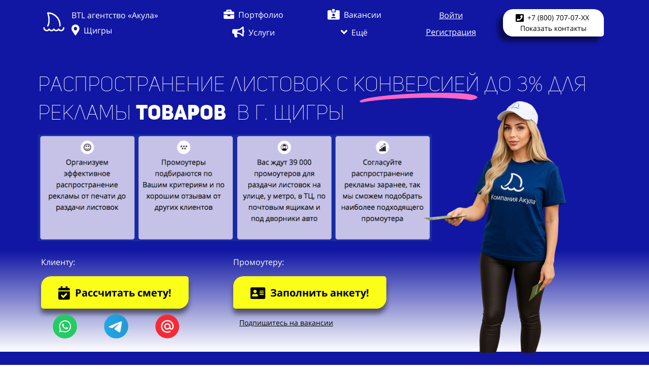

--- FILE ---
content_type: text/html; charset=UTF-8
request_url: https://btl-akula.ru/rasprostranenie-listovok-shchigry
body_size: 75309
content:
<!DOCTYPE html>

<html lang="ru">

<head>

    
    <!-- PLUGINS -->
    <!-- Google Analytics --><script>
(function(i,s,o,g,r,a,m){i['GoogleAnalyticsObject']=r;i[r]=i[r]||function(){
(i[r].q=i[r].q||[]).push(arguments)},i[r].l=1*new Date();a=s.createElement(o),
m=s.getElementsByTagName(o)[0];a.async=1;a.src=g;m.parentNode.insertBefore(a,m)
})(window,document,'script','https://www.google-analytics.com/analytics.js','ga');
ga('create', 'UA-156922273-1', 'auto');
ga('send', 'pageview');
</script><!-- End Google Analytics -->








    <meta http-equiv="X-UA-Compatible" content="IE=edge">
    <meta charset="utf-8">
    <meta name="generator" content="Creatium">

    <title>Распространение листовок в г. Щигры 🔥</title>

    <meta name="description" content="✅ Заказать распространение листовок в г. Щигры. ⏩ Раздача флаеров от 380 руб/час. 🚀 Распространим рекламу в г. Щигры на улице, по авто, почтовым ящикам и подъездам -&gt; Заходи❗"><meta name="keywords" content="Распространение листовок рекламных заказать в г. Щигры раздача флаеров услуги цены агентство"><meta property="og:title" content="Распространение листовок в г. Щигры 🔥"><meta property="og:description" content="✅ Заказать распространение листовок в г. Щигры. ⏩ Раздача флаеров от 380 руб/час. 🚀 Распространим рекламу в г. Щигры на улице, по авто, почтовым ящикам и подъездам -&gt; Заходи❗"><meta property="og:image" content="https://i.1.creatium.io/aa/02/ab/e088a7372b3bbf6a4d01468fdb4594e2f7/am_jklvnlbwge0t2_ijd8wcybxkknfo72a0nougifdif8w_4uapfnugxosen_ull4np7gqt01znlwyy51kzrucu8ha7yhwb0uuedfayr3_yhterfp9se5zy_d7krn6ufev5xis_72czhum5lixwgrv6snpztfg_w334_h623_no_authuser_0.jpg"><link rel="canonical" href="https://btl-akula.ru/rasprostranenie-listovok-shchigry">
            <meta name="viewport" content="width=device-width, initial-scale=1.0">
    
    <script type="application/ld+json">{}</script>
    
<!--[if IE]><link rel="shortcut icon" href="https://i.1.creatium.io/07/31/08/18d01491f62abcbc5466b2c70cec689a1b/32x32/logotip.jpeg"><![endif]-->
<link rel="apple-touch-icon-precomposed" href="https://i.1.creatium.io/07/31/08/18d01491f62abcbc5466b2c70cec689a1b/180x180/logotip.jpeg">
<link rel="icon" href="https://i.1.creatium.io/07/31/08/18d01491f62abcbc5466b2c70cec689a1b/196x196/logotip.jpeg">
                <script>
                window.creatium = {"creatium":true,"visit_id":null,"site_id":43993,"page_id":807357,"content_id":787422,"lang":"ru","time":1768719976,"screens":"screens-xs-sm-md-lg","animations":[],"cookies":{"alert":0,"message":"\u0418\u0441\u043f\u043e\u043b\u044c\u0437\u0443\u044f \u043d\u0430\u0448 \u0441\u0430\u0439\u0442, \u0432\u044b \u0434\u0430\u0435\u0442\u0435 \u0441\u043e\u0433\u043b\u0430\u0441\u0438\u0435 \u043d\u0430 \u043e\u0431\u0440\u0430\u0431\u043e\u0442\u043a\u0443 \u0444\u0430\u0439\u043b\u043e\u0432 cookie \u0438 \u043f\u043e\u043b\u044c\u0437\u043e\u0432\u0430\u0442\u0435\u043b\u044c\u0441\u043a\u0438\u0445 \u0434\u0430\u043d\u043d\u044b\u0445. \u0415\u0441\u043b\u0438 \u0432\u044b \u043d\u0435 \u0445\u043e\u0442\u0438\u0442\u0435, \u0447\u0442\u043e\u0431\u044b \u0432\u0430\u0448\u0438 \u0434\u0430\u043d\u043d\u044b\u0435 \u043e\u0431\u0440\u0430\u0431\u0430\u0442\u044b\u0432\u0430\u043b\u0438\u0441\u044c, \u043f\u043e\u0436\u0430\u043b\u0443\u0439\u0441\u0442\u0430 \u043f\u043e\u043a\u0438\u043d\u044c\u0442\u0435 \u0441\u0430\u0439\u0442."},"integrations":[],"misc":{"cdn_host":"i.1.creatium.io"},"allow_cookies":true,"site_options":{"captcha_signup":false,"captcha_orders":false,"member_allow_signup":true,"member_allow_auth":true},"member":{"id":0},"async":{"js":["\/app\/4.2\/delivery-builder?action=async&key=e6ece28a3128324c19325da1407400e7","\/assets\/4.2\/vendors-async.js?v=1742957206","\/assets\/4.2\/swiper-async.js?v=1761555634","\/assets\/4.2\/particles-async.js?v=1742957206"],"css":["\/assets\/4.2\/vendors-async.css?v=1765346813","\/assets\/4.2\/hovercss-async.css?v=1742957206"],"js_adaptive_sections":"\/app\/4.2\/delivery-builder?action=adaptive-sections&key=e6ece28a3128324c19325da1407400e7"},"device":"other","mini":false,"scroll":{"snapping":false}};
                window.cr = window.creatium;
                window.plp = window.creatium;
                window.error_handler = function (e, fn_id) {
                    window.console && console.log && console.log(fn_id);
                    window['error_handler_' + fn_id] && eval(window['error_handler_' + fn_id]);
                    window.console && console.error && console.error(e.message);
                };
                    cr.api = function (v, cb) { cr.api.queue.push([v, cb]) };
    cr.api.queue = [];
    cr.layout = {"top":0,"left":0};
            </script>
    <!-- CORE -->
    <link type="text/css" rel="stylesheet" href="/assets/4.2/vendors.css?v=1742957206"><link type="text/css" rel="stylesheet" href="/assets/4.2/default.css?v=1765346813"><link type="text/css" rel="stylesheet" href="/assets/4.2/nodes.css?v=1765346813">    <script defer type="text/javascript" src="/assets/4.2/vendors.js?v=1742957206"></script><script defer type="text/javascript" src="/assets/4.2/default.js?v=1765349154"></script><script defer type="text/javascript" src="/assets/4.2/nodes.js?v=1765346813"></script><link rel="preload" href="/assets/4.2/vendors-sync.js?v=1742957206" as="script">
            <style> 
.node.css1 > .wrapper1 { background-color: rgb(17, 23, 163) }
.node.css1  { color: #FFF }
.node.css1  > .padding_top { padding-top: 0px }
.node.css1  > .padding_bottom { padding-bottom: 4px }
.node.css1 a { color: rgb(25, 34, 230) }
.node.css2  { color: #FFF; padding-top: 10px; padding-bottom: 10px; padding-left: 5px; padding-right: 5px }
.node.css2 a { color: rgb(25, 34, 230) }
.node.css3  { color: #FFF; padding-top: 0px; padding-bottom: 0px; padding-left: 0px; padding-right: 0px }
.node.css3 a { color: rgb(25, 34, 230) }
.node.css4  { color: #FFF; padding-top: 10px; padding-bottom: 10px; padding-left: 0px; padding-right: 5px }
.node.css4 a { color: rgb(25, 34, 230) }
.node.css5 img { width: calc(1 * var(--width)) }
.node.css5 .bgnormal { text-align: center }
.node.css6  { color: #FFF; padding-top: 5px; padding-bottom: 0px; padding-left: 0px; padding-right: 0px }
.node.css6 a { color: rgb(25, 34, 230) }
.textable.css7  { text-align: left; font-family: "Open Sans"; font-size: 16px; line-height: 1.4; letter-spacing: 0em; opacity: 1 }
.screen-xs .textable.css7  { text-align: center!important }
.node.css8  { color: #FFF; padding-top: 5px; padding-bottom: 5px; padding-left: 0px; padding-right: 0px }
.node.css8 a { color: rgb(25, 34, 230) }
.btn.css9 { text-align: left } .btn.css9 { background-color: rgba(15, 22, 163, 0);border-top-left-radius: 0px;border-top-right-radius: 0px;border-bottom-right-radius: 0px;border-bottom-left-radius: 0px;border-style: solid;border-top-width: 0px;border-bottom-width: 0px;border-left-width: 0px;border-right-width: 0px;border-color: rgb(12, 18, 130);padding-top: 0px;padding-bottom: 0px;font-size: 16px;color: rgb(255, 255, 255)!important; } .btn.css9:hover, .btn.css9.hover { background-color: rgba(15, 22, 163, 0);border-color: rgb(10, 14, 104);color: rgb(255, 255, 255)!important; } .btn.css9:active, .btn.css9.active { background-color: rgba(13, 20, 147, 0);border-color: rgb(12, 18, 130);color: rgb(255, 255, 255)!important; } .btn.css9:before {  } .btn.css9:active:before, .btn.css9.active:before { background-color: rgba(13, 20, 147, 0); }.btn.css9 .fas { font-size: 21px;margin-right: 8px; }
.btn.css10 { text-align: center } .btn.css10 { background-color: rgba(15, 22, 163, 0);border-top-left-radius: 0px;border-top-right-radius: 0px;border-bottom-right-radius: 0px;border-bottom-left-radius: 0px;border-style: solid;border-top-width: 0px;border-bottom-width: 0px;border-left-width: 0px;border-right-width: 0px;border-color: rgb(12, 18, 130);padding-top: 0px;padding-bottom: 0px;font-size: 16px;color: rgb(255, 255, 255)!important; } .btn.css10:hover, .btn.css10.hover { background-color: rgba(15, 22, 163, 0);border-color: rgb(10, 14, 104);color: rgb(202, 202, 202)!important; } .btn.css10:active, .btn.css10.active { background-color: rgba(13, 20, 147, 0);border-color: rgb(12, 18, 130);color: rgb(255, 255, 255)!important; } .btn.css10:before {  } .btn.css10:active:before, .btn.css10.active:before { background-color: rgba(13, 20, 147, 0); }.btn.css10 .fas { font-size: 21px;margin-right: 8px; }
.modal.css11 .modal-dialog { width: 370px }
.metahtml.css12 .modal2-root {
  border-radius: 6px;
  box-shadow: 0 3px 9px rgba(0, 0, 0, 0.5);
  opacity: 0;
  transform: scale(1.1);
  transition: 300ms all ease-out;
}

.metahtml.css12 .modal2-root.is-active {
  opacity: 1;
  transform: scale(1);
}

.metahtml.css12 .modal2-root.is-hiding {
  opacity: 0;
  transform: scale(0.9);
}

.metahtml.css12 .modal2-panel {
  padding: 15px;
  border-radius: 6px;
  background-image: linear-gradient(to right, rgb(23, 31, 223), rgb(14, 18, 130));
}

.metahtml.css12 .modal2-divider {
  margin-top: 10px;
  height: 1px;
  background-color: rgba(0, 0, 0, 0.05);
  margin-bottom: 10px;
}

.metahtml.css12 .modal2-close {
  cursor: pointer;
  background-color: white;
  border: 2px solid black;
  border-radius: 100px;
  position: absolute;
  width: 30px;
  height: 30px;
  padding: 0;
  top: -10px;
  right: -10px;
  transition: transform 200ms;
}

.metahtml.css12 .modal2-close-h,
.metahtml.css12 .modal2-close-v {
  background-color: black;
  display: block;
  width: 16px;
  height: 2px;
  position: absolute;
  left: 50%;
  top: 50%;
}

.metahtml.css12 .modal2-close-h {
  transform: translate(-50%, -50%) rotate(135deg);
}

.metahtml.css12 .modal2-close-v {
  transform: translate(-50%, -50%) rotate(45deg);
}

.metahtml.css12 .modal2-close:hover {
  transform: scale(1.1);
}
.node.css13  { color: #FFF; padding-top: 5px; padding-bottom: 5px; padding-left: 5px; padding-right: 5px }
.node.css13 a { color: rgb(25, 34, 230) }
.textable.css14  { text-align: center; font-family: "Uni Sans"; font-size: 28px; line-height: 1.1; letter-spacing: 0.028571428571428574em; opacity: 1 }
.screen-xs .textable.css14  { text-align: center!important }
.btn.css15 { text-align: left } .btn.css15 { background-color: rgba(255, 255, 255, 0);border-top-left-radius: 0px;border-top-right-radius: 0px;border-bottom-right-radius: 0px;border-bottom-left-radius: 0px;border-style: solid;border-top-width: 0px;border-bottom-width: 0px;border-left-width: 0px;border-right-width: 0px;border-color: rgb(204, 204, 204);padding-top: 8px;padding-bottom: 8px;font-size: 14px;color: rgb(255, 255, 255)!important; } .btn.css15:hover, .btn.css15.hover { background-color: rgba(230, 230, 230, 0);border-color: rgb(163, 163, 163);color: rgb(204, 204, 204)!important; } .btn.css15:active, .btn.css15.active { background-color: rgba(207, 207, 207, 0);border-color: rgb(184, 184, 184);color: rgb(255, 255, 255)!important; } .btn.css15:before {  } .btn.css15:active:before, .btn.css15.active:before { background-color: rgba(207, 207, 207, 0); }
.btn.css16 { text-align: center } .btn.css16 { background-color: rgba(255, 255, 255, 0);border-top-left-radius: 0px;border-top-right-radius: 0px;border-bottom-right-radius: 0px;border-bottom-left-radius: 0px;border-style: solid;border-top-width: 0px;border-bottom-width: 0px;border-left-width: 0px;border-right-width: 0px;border-color: rgb(204, 204, 204);padding-top: 6px;padding-bottom: 6px;font-size: 14px;color: rgb(255, 255, 255)!important; } .btn.css16:hover, .btn.css16.hover { background-color: rgba(230, 230, 230, 0);border-color: rgb(163, 163, 163);color: rgb(204, 204, 204)!important; } .btn.css16:active, .btn.css16.active { background-color: rgba(207, 207, 207, 0);border-color: rgb(184, 184, 184);color: rgb(255, 255, 255)!important; } .btn.css16:before {  } .btn.css16:active:before, .btn.css16.active:before { background-color: rgba(207, 207, 207, 0); }.btn.css16 .fas { font-size: 18px; }
.modal.css17 .modal-dialog { width: 640px }
.metahtml.css18 .popover1-root {
  perspective: 1000px;
}

.metahtml.css18 .popover1-container {
  position: relative;
  border-radius: 7px;
  background-color: rgb(255, 255, 255);
  border: 1px solid rgb(242, 242, 242);
  box-shadow: 0 5px 30px rgba(0, 0, 0, 0.1);
  background-clip: padding-box;
  outline: none;
  padding: 20px 10px;
  margin-top: 6.666666666666667px;
  opacity: 0;
  transform-origin: 50% -50px;
  transform: rotateX(-15deg);
  transition: 250ms transform ease-out, 250ms opacity ease-out;
}

.metahtml.css18 .popover1-root.is-active .popover1-container {
  opacity: 1;
  transform: translateY(0);
}

.metahtml.css18 .popover1-root.is-hiding .popover1-container {
  opacity: 0;
  transform: rotateX(-15deg);
}

.metahtml.css18 .popover1-arrow {
  text-align: center;
  position: absolute;
  line-height: 0;
  top: 0;
  left: 0;
  right: 0;
}

.metahtml.css18 .popover1-arrow div {
  width: 10px;
  height: 10px;
  background-color: rgb(255, 255, 255);
  border: 1px solid rgb(242, 242, 242);
  transform: translateY(-50%) rotate(45deg);
  margin-top: -1px;
  position: relative;
  display: inline-block;
  border-width: 1px 0 0 1px;
  vertical-align: top;
}

.metahtml.css18 .popover1-body {
  position: relative;
  padding: 20px;
}

.metahtml.css18 .popover1-title {
  margin-right: 20px;
  text-align: left;
}

.metahtml.css18 .popover1-close {
  font-family: "Helvetica Neue", Helvetica, Arial, sans-serif;
  padding: 0;
  cursor: pointer;
  background: transparent;
  border: 0;
  -webkit-appearance: none;
  float: right;
  font-size: 21px;
  font-weight: bold;
  line-height: 1;
  color: #000;
  text-shadow: 0 1px 0 #fff;
  opacity: 0.2;
  filter: alpha(opacity=20);
  margin-top: -2px;
}

.metahtml.css18 .popover1-close:hover {
  color: #000;
  text-decoration: none;
  cursor: pointer;
  opacity: 0.5;
  filter: alpha(opacity=50);
}
.node.css19  { color: #333; padding-top: 0px; padding-bottom: 0px; padding-left: 0px; padding-right: 0px }
.node.css19 a { color: rgb(25, 34, 230) }
.node.css20  { color: #333; padding-top: 5px; padding-bottom: 5px; padding-left: 5px; padding-right: 5px }
.screen-sm .node.css20  { padding-left: 5px!important }
.screen-xs .node.css20  { padding-left: 5px!important }
.node.css20 a { color: rgb(25, 34, 230) }
.btn.css21 { text-align: center } .btn.css21 { background-color: rgba(0, 0, 0, 0);border-top-left-radius: 25px;border-top-right-radius: 25px;border-bottom-right-radius: 25px;border-bottom-left-radius: 25px;border-style: solid;border-top-width: 0px;border-bottom-width: 0px;border-left-width: 0px;border-right-width: 0px;border-color: rgb(135, 140, 243);padding-top: 0px;padding-bottom: 0px;font-size: 11px;letter-spacing: 0.1em; text-transform: uppercase;color: rgb(0, 0, 0)!important; } .btn.css21:hover, .btn.css21.hover { background-color: rgba(0, 0, 0, 0);border-color: rgb(67, 74, 235);color: rgb(0, 0, 0)!important; } .btn.css21:active, .btn.css21.active { background-color: rgba(0, 0, 0, 0);border-color: rgb(0, 0, 0);color: rgb(0, 0, 0)!important; } .btn.css21:before {  } .btn.css21:active:before, .btn.css21.active:before { background-color: rgba(0, 0, 0, 0); }
.modal.css22 .modal-dialog { width: 400px }
.modal.css23 .modal-dialog { width: 260px }
.modal.css24 .modal-dialog { width: 550px }
.modal.css25 .modal-dialog { width: 280px }
.modal.css26 .modal-dialog { width: 302px }
.btn.css27 { text-align: center } .btn.css27 { background-color: rgba(255, 255, 255, 0);border-top-left-radius: 0px;border-top-right-radius: 0px;border-bottom-right-radius: 0px;border-bottom-left-radius: 0px;border-style: solid;border-top-width: 0px;border-bottom-width: 0px;border-left-width: 0px;border-right-width: 0px;border-color: rgb(204, 204, 204);padding-top: 8px;padding-bottom: 8px;font-size: 16px;color: rgb(255, 255, 255)!important; } .btn.css27:hover, .btn.css27.hover { background-color: rgba(230, 230, 230, 0);border-color: rgb(163, 163, 163);color: rgb(204, 204, 204)!important; } .btn.css27:active, .btn.css27.active { background-color: rgba(207, 207, 207, 0);border-color: rgb(184, 184, 184);color: rgb(255, 255, 255)!important; } .btn.css27:before {  } .btn.css27:active:before, .btn.css27.active:before { background-color: rgba(207, 207, 207, 0); }.btn.css27 .fas { font-size: 21px;margin-right: 8px; }
.btn.css28 { text-align: center } .btn.css28 { background-color: rgba(17, 23, 163, 0);border-top-left-radius: 25px;border-top-right-radius: 25px;border-bottom-right-radius: 25px;border-bottom-left-radius: 25px;border-style: solid;border-top-width: 0px;border-bottom-width: 0px;border-left-width: 0px;border-right-width: 0px;border-color: rgb(17, 23, 163);padding-top: 0px;padding-bottom: 0px;font-size: 16px;text-decoration: underline;color: rgb(255, 255, 255)!important; } .btn.css28:hover, .btn.css28.hover { background-color: rgba(17, 23, 163, 0);border-color: rgb(14, 18, 130);color: rgb(204, 204, 204)!important; } .btn.css28:active, .btn.css28.active { background-color: rgba(17, 23, 163, 0);border-color: rgb(14, 18, 130);color: rgb(255, 255, 255)!important; } .btn.css28:before {  } .btn.css28:active:before, .btn.css28.active:before { background-color: rgba(17, 23, 163, 0); }
.modal.css29 .modal-dialog { width: 398px }
.metahtml.css30 .form1-cover {
  padding: 10px 5px;
  background-color: transparent;
  border-color: rgb(17, 23, 163);
  border-style: none;
  border-width: 2px;
  border-radius: 5px;
  box-shadow: 0 0px 0px 0px rgba(0, 0, 0, 0.1);
}
.node.css31  { color: #FFF; padding-top: 5px; padding-bottom: 5px; padding-left: 10px; padding-right: 10px }
.node.css31 a { color: rgb(25, 34, 230) }
.metahtml.css32 [cr-field] {
  padding-bottom: 14px;
  font-size: 14px;
  font-family: Open Sans;
}

.metahtml.css32 .name {
  font-weight: normal;
  font-family: Open Sans;
  opacity: 0.8;
  margin-bottom: 6.5px;
  font-size: 13px;
  word-wrap: break-word;
  text-transform: uppercase;;
  letter-spacing: 0.1em;;
}

.metahtml.css32 .form-control {
  height: auto;
  line-height: 1.2;
  box-shadow: none;
  position: relative;
  background-color: rgb(255, 255, 255);
  color: rgba(0, 0, 0, 0.5);
  border: 1px solid rgba(0, 0, 0, 0.25);
  border-radius: 0px;
  padding: 12px 9.6px;
  font-size: 14px;
  cursor: initial;
}

.metahtml.css32 .form-control:focus,
.metahtml.css32 .form-control:focus-within {
  border-color: rgb(17, 23, 163);
  background-color: rgb(252, 252, 252);
}

.metahtml.css32 .form-control + .form-control {
  margin-top: 10px;
}

.metahtml.css32 label {
  font-weight: normal;
  display: block;
  cursor: pointer;
}

.metahtml.css32 textarea {
  resize: vertical;
}

.metahtml.css32 .checkbox {
  width: 22px;
  height: 22px;
  padding: 0;
  margin: 0 5.5px 0 0;
  line-height: 0;
  min-height: auto;
  display: inline-block;
  vertical-align: middle;
  background: white;
  border: 2px solid rgba(0, 0, 0, 0.25);
  position: relative;
  transition: 300ms all;
  border-radius: 2px;
}

.metahtml.css32 .checkbox svg {
  width: 100%;
  opacity: 0;
  transform: scale(0);
  transition: 300ms all;
}

.metahtml.css32 input:hover ~ .checkbox,
.metahtml.css32 input:focus ~ .checkbox {
  border-color: rgb(106, 111, 239);
}

.metahtml.css32 input:checked ~ .checkbox {
  border-color: rgb(15, 21, 147);
  background-color: rgb(17, 23, 163);
}

.metahtml.css32 input:active ~ .checkbox {
  box-shadow: inset 0 0 5px rgba(0, 0, 0, 0.15);
}

.metahtml.css32 input:checked ~ .checkbox svg {
  opacity: 1;
  transform: scale(1);
}

.metahtml.css32 .radio {
  margin: 0;
  margin: 0 5.5px 0 0;
  padding: 0;
  line-height: 0;
  width: 22px;
  height: 22px;
  min-height: auto;
  display: inline-block;
  vertical-align: middle;
  background: white;
  border: 2px solid rgba(0, 0, 0, 0.25);
  position: relative;
  transition: 300ms all;
  border-radius: 100px;
}

.metahtml.css32 .radio:before {
  position: absolute;
  left: 0;
  width: 100%;
  top: 0;
  height: 100%;
  content: '';
  display: block;
  background-color: white;
  border-radius: 100px;
  opacity: 0;
  transform: scale(0);
  transition: 300ms all;
}

.metahtml.css32 input:hover ~ .radio,
.metahtml.css32 input:focus ~ .radio {
  border-color: rgb(106, 111, 239);
}

.metahtml.css32 input:active ~ .radio {
  box-shadow: inset 0 0 5px rgba(0, 0, 0, 0.15);
}

.metahtml.css32 input:checked ~ .radio {
  border-color: rgb(15, 21, 147);
  background-color: rgb(17, 23, 163);
}

.metahtml.css32 input:checked ~ .radio:before {
  opacity: 1;
  transform: scale(0.5);
}

.metahtml.css32 [cr-field="checkbox-list"] span {
  vertical-align: middle;
}

.metahtml.css32 [cr-field="checkbox-list"] input {
  position: absolute;
  width: 0;
  height: 0;
  opacity: 0;
  overflow: hidden;
}

.metahtml.css32 [cr-field="checkbox-list"] label + label {
  margin-top: 7.333333333333333px;
}

.metahtml.css32 [cr-field="checkbox-visual"] {
  overflow: hidden;
}

.metahtml.css32 [cr-field="checkbox-visual"] .items {
  display: flex;
  flex-wrap: wrap;
  margin-bottom: -20px;
  justify-content: space-between;
}

.metahtml.css32 [cr-field="checkbox-visual"] .item {
  display: inline-block;
  vertical-align: top;
  text-align: center;
  margin-bottom: 20px;
  width: 30%;
}

.metahtml.css32 [cr-field="checkbox-visual"] label {
  position: relative;
}

.metahtml.css32 [cr-field="checkbox-visual"] .bgimage {
  background-size: cover;
  display: inline-block;
  background-position: center;
  border-radius: 50px;
  overflow: hidden;
  position: relative;
  width: 100%;
  padding-top: 100%;
}

.metahtml.css32 [cr-field="checkbox-visual"] input {
  position: absolute;
  width: 0;
  height: 0;
  opacity: 0;
}

.metahtml.css32 [cr-field="checkbox-visual"] .tick {
  position: absolute;
  left: 0;
  top: 0;
  width: 100%;
  height: 100%;
  background-color: rgba(17, 23, 163, 0.75);
  transition: all 300ms;
  opacity: 0;
}

.metahtml.css32 [cr-field="checkbox-visual"] .tick svg {
  opacity: 0;
  transition: all 300ms;
  max-width: 26px;
  position: absolute;
  left: 50%;
  top: 50%;
  transform: translate(-50%, -50%);
}

.metahtml.css32 [cr-field="checkbox-visual"] .subname {
  margin: 7px 0;
  word-wrap: break-word;
}

.metahtml.css32 [cr-field="checkbox-visual"] input:hover ~ .bgimage .tick,
.metahtml.css32 [cr-field="checkbox-visual"] input:focus ~ .bgimage .tick {
  opacity: 0.5;
}

.metahtml.css32 [cr-field="checkbox-visual"] input:checked ~ .bgimage .tick,
.metahtml.css32 [cr-field="checkbox-visual"] input:checked ~ .bgimage .tick svg {
  opacity: 1;
}

.metahtml.css32 [cr-field="checkbox-input"] span {
  vertical-align: middle;
}

.metahtml.css32 [cr-field="checkbox-input"] input {
  position: absolute;
  width: 0;
  height: 0;
  opacity: 0;
  overflow: hidden;
}

.metahtml.css32 [cr-field="radio-list"] span {
  vertical-align: middle;
}

.metahtml.css32 [cr-field="radio-list"] input {
  position: absolute;
  width: 0;
  height: 0;
  opacity: 0;
  overflow: hidden;
}

.metahtml.css32 [cr-field="radio-list"] label + label {
  margin-top: 7.333333333333333px;
}

.metahtml.css32 [cr-field="radio-visual"] {
  overflow: hidden;
}

.metahtml.css32 [cr-field="radio-visual"] .items {
  display: flex;
  flex-wrap: wrap;
  margin-bottom: -20px;
  justify-content: space-between;
}

.metahtml.css32 [cr-field="radio-visual"] .item {
  display: inline-block;
  vertical-align: top;
  text-align: center;
  margin-bottom: 20px;
  width: 30%;
}

.metahtml.css32 [cr-field="radio-visual"] label {
  position: relative;
}

.metahtml.css32 [cr-field="radio-visual"] .bgimage {
  background-size: cover;
  display: inline-block;
  background-position: center;
  border-radius: 50px;
  overflow: hidden;
  position: relative;
  width: 100%;
  padding-top: 100%;
}

.metahtml.css32 [cr-field="radio-visual"] input {
  position: absolute;
  width: 0;
  height: 0;
  opacity: 0;
}

.metahtml.css32 [cr-field="radio-visual"] .tick {
  position: absolute;
  left: 0;
  top: 0;
  width: 100%;
  height: 100%;
  background-color: rgba(17, 23, 163, 0.75);
  transition: all 300ms;
  opacity: 0;
}

.metahtml.css32 [cr-field="radio-visual"] .tick svg {
  opacity: 0;
  transition: all 300ms;
  max-width: 26px;
  position: absolute;
  left: 50%;
  top: 50%;
  transform: translate(-50%, -50%);
}

.metahtml.css32 [cr-field="radio-visual"] .subname {
  margin: 7px 0;
  word-wrap: break-word;
}

.metahtml.css32 [cr-field="radio-visual"] input:hover ~ .bgimage .tick {
  opacity: 0.5;
}

.metahtml.css32 [cr-field="radio-visual"] input:checked ~ .bgimage .tick,
.metahtml.css32 [cr-field="radio-visual"] input:checked ~ .bgimage .tick svg {
  opacity: 1;
}

.metahtml.css32 [cr-field="select-menu"] select {
  position: absolute;
  top: 0;
  left: 0;
  width: 100%;
  height: 100%;
  opacity: 0;
  cursor: pointer;
  z-index: 1;
  color: black;
}

.metahtml.css32 [cr-field="select-menu"] .fa {
  font-size: 20px;
  line-height: 0;
  opacity: 0.5;
  vertical-align: middle;
}

.metahtml.css32 [cr-field="select-menu"] .flexgrid {
  display: flex;
  align-items: center;
}

.metahtml.css32 [cr-field="select-menu"] .flexgrid .left {
  flex-grow: 1;
  min-width: 50%;
  word-wrap: break-word;
}

.metahtml.css32 [cr-field="file"] svg {
  width: 20px;
  height: 20px;
  vertical-align: middle;
  margin-top: -5px;
  margin-bottom: -5px;
}

.metahtml.css32 [cr-field="file"] span {
  display: inline-block;
  vertical-align: middle;
  line-height: 1;
}

.metahtml.css32 [cr-field="file"] input {
  position: absolute;
  top: 0;
  left: 0;
  width: 100%;
  height: 100%;
  opacity: 0;
  cursor: pointer;
  z-index: 0;
}

.metahtml.css32 [cr-field="file"] .clean {
  float: right;
  opacity: 0.5;
  cursor: pointer;
  position: relative;
  z-index: 1;
}

.metahtml.css32 [cr-field="file"] .clean:hover {
  opacity: 1;
}

.metahtml.css32 [cr-field="file"] .flexgrid {
  display: flex;
  align-items: center;
}

.metahtml.css32 [cr-field="file"] .flexgrid .center {
  flex-grow: 1;
  min-width: 50%;
  word-wrap: break-word;
}

.metahtml.css32 [cr-field="result"] .flexgrid.align-sides {
  display: flex;
  align-items: center;
}

.metahtml.css32 [cr-field="result"] .flexgrid.align-sides .left .name {
  margin-bottom: 0;
}

.metahtml.css32 [cr-field="result"] .flexgrid.align-center .left {
  text-align: center;
}

.metahtml.css32 [cr-field="result"] .flexgrid.align-right .left {
  text-align: right;
}

.metahtml.css32 [cr-field="result"] .flexgrid .right {
  flex-grow: 1;
  min-width: 25%;
  word-wrap: break-word;
  text-align: right;
  font-size: 120%;
}

.metahtml.css32 [cr-field="result"] .flexgrid.align-left .right {
  text-align: left;
}

.metahtml.css32 [cr-field="result"] .flexgrid.align-center .right {
  text-align: center;
}

.metahtml.css32 [cr-field="result"] .flexgrid.align-right .right {
  text-align: right;
}

.metahtml.css32 [cr-field="privacy-button"] .open {
  text-align: center;
  opacity: 0.5;
  font-size: 80%;
  cursor: pointer;
}

.metahtml.css32 [cr-field="privacy-button"] .open a {
  color: inherit;
  text-decoration: none;
}

.metahtml.css32 [cr-field="privacy-checkbox"] {
  font-size: 80%;
}

.metahtml.css32 [cr-field="privacy-checkbox"] span {
  vertical-align: middle;
}

.metahtml.css32 [cr-field="privacy-checkbox"] a {
  vertical-align: middle;
  text-decoration: none;
  border-bottom-width: 1px;
  border-bottom-style: dashed;
  color: inherit;
  cursor: pointer;
}

.metahtml.css32 [cr-field="privacy-checkbox"] input {
  position: absolute;
  width: 0;
  height: 0;
  opacity: 0;
  overflow: hidden;
}

.metahtml.css32 [cr-field="privacy-text"] {
  font-size: 80%;
  text-align: center;
}

.metahtml.css32 [cr-field="privacy-text"] a {
  text-decoration: none;
  border-bottom-width: 1px;
  border-bottom-style: dashed;
  color: inherit;
  cursor: pointer;
}

.metahtml.css32 [cr-field="hidden"] {
  opacity: 0.25;
}
.btn.css33 { text-align: center } .btn.css33 { background-color: rgb(250, 227, 54);border-top-left-radius: 0px;border-top-right-radius: 0px;border-bottom-right-radius: 0px;border-bottom-left-radius: 0px;border-style: solid;border-top-width: 3px;border-bottom-width: 7px;border-left-width: 3px;border-right-width: 3px;border-color: rgb(237, 210, 6);padding-top: 14px;padding-bottom: 14px;font-size: 16px;color: rgb(0, 0, 0)!important; } .btn.css33:hover, .btn.css33.hover { background-color: rgb(249, 223, 24);border-color: rgb(190, 168, 5);color: rgb(0, 0, 0)!important; } .btn.css33:active, .btn.css33.active { background-color: rgb(240, 213, 6);border-color: rgb(214, 189, 5);border-top-width: 7px;border-bottom-width: 3px;color: rgb(0, 0, 0)!important; } .btn.css33:before {  } .btn.css33:active:before, .btn.css33.active:before { background-color: rgb(240, 213, 6); }
.btn.css34 { text-align: center } .btn.css34 { background-color: rgba(250, 227, 54, 0);border-top-left-radius: 0px;border-top-right-radius: 0px;border-bottom-right-radius: 0px;border-bottom-left-radius: 0px;border-style: solid;border-top-width: 0px;border-bottom-width: 0px;border-left-width: 0px;border-right-width: 0px;border-color: rgb(237, 210, 6);padding-top: 14px;padding-bottom: 14px;font-size: 16px;text-decoration: underline;color: rgb(255, 255, 255)!important; } .btn.css34:hover, .btn.css34.hover { background-color: rgba(249, 223, 24, 0);border-color: rgb(190, 168, 5);color: rgb(204, 204, 204)!important; } .btn.css34:active, .btn.css34.active { background-color: rgba(240, 213, 6, 0);border-color: rgb(214, 189, 5);color: rgb(255, 255, 255)!important; } .btn.css34:before {  } .btn.css34:active:before, .btn.css34.active:before { background-color: rgba(240, 213, 6, 0); }
.modal.css35 .modal-dialog { width: 420px }
.metahtml.css36 .form1-cover {
  padding: 20px 15px;
  background-color: transparent;
  border-color: rgb(17, 23, 163);
  border-style: none;
  border-width: 2px;
  border-radius: 0px;
  box-shadow: 0 0px 0px 0px rgba(0, 0, 0, 0.1);
}
.metahtml.css37 .spoiler2-header {
  padding-left: 25px;
  position: relative;
  cursor: pointer;
  margin-bottom: 6px;
  padding-bottom: 5px;
  border-bottom: 1px dashed rgba(255, 255, 255, 0.25);
}

.metahtml.css37 .spoiler2-toggle {
  position: absolute;
  top: 11px;
  transform: translateY(-50%);
  left: 5px;
  font-size: 20px;
}

.metahtml.css37 .spoiler2-toggle i {
  transition: all 0.2s ease-in-out;
}

.metahtml.css37 .spoiler2-header.is-expanded .spoiler2-toggle i {
  transform: rotate(180deg);
  margin-top: 6px;
}
.textable.css38  { text-align: left; font-family: "Open Sans"; font-size: 16px; line-height: 1.4; letter-spacing: 0em; opacity: 1 }
.metahtml.css39 .tabs1-root {
  position: relative;
}

.metahtml.css39 .tabs1-pagination {
  text-align: center;
  margin-bottom: 20px;
}

.metahtml.css39 .tabs1-page {
  display: inline-block;
  position: relative;
  padding: 10px 20px;
  color: rgba(255, 255, 255, 0.6);
  font-weight: bold;
  margin: 5px 5px;
}

.metahtml.css39 .tabs1-page:before {
  content: ' ';
  display: block;
  position: absolute;
  bottom: 0;
  left: 0;
  right: 0;
  height: 4px;
  background-color: rgba(128, 128, 128, 0.3);
  transition: all 0.3s;
}

.metahtml.css39 .tabs1-page:hover:before {
  background-color: rgb(255, 255, 255);
  color: rgb(255, 255, 255);
}

.metahtml.css39 .tabs1-page:hover {
  color: rgb(255, 255, 255);
}

.metahtml.css39 .tabs1-page.is-active {
  color: rgb(0, 0, 0);
}

.metahtml.css39 .tabs1-page.is-active:before {
  background-color: rgb(255, 255, 255);
  height: 100%;
}

.metahtml.css39 .tabs1-label {
  position: relative;
}
.textable.css40  { text-align: center; font-family: "Open Sans"; font-size: 16px; line-height: 1.6; letter-spacing: 0em; opacity: 1 }
.textable.css41  { text-align: left; font-family: "Open Sans"; font-size: 16px; line-height: 1.6; letter-spacing: 0em; opacity: 1 }
.metahtml.css42 .legacy-video-wrapper {
  text-align: center;
}

.metahtml.css42 .legacy-video-container {
  position: absolute;
  background-color: black;
}

.metahtml.css42 .legacy-video1 {
  position: relative;
  margin: 0 auto;
}

.metahtml.css42 .legacy-video1.legacy-video_720x405 {
  max-width: 720px;
}

.metahtml.css42 .legacy-video1.legacy-video_640x360 {
  max-width: 640px;
}

.metahtml.css42 .legacy-video1.legacy-video_560x315 {
  max-width: 560px;
}

.metahtml.css42 .legacy-video1.legacy-video_480x270 {
  max-width: 480px;
}

.metahtml.css42 .legacy-video1 .legacy-video-container {
  top: 0;
  height: 100%;
  bottom: 0;
  left: 0;
  width: 100%;
  right: 0;
}

.metahtml.css42 .legacy-video2 {
  position: relative;
  margin: 0 auto;
}

.metahtml.css42 .legacy-video2.legacy-video_720x405 {
  max-width: 803px;
}

.metahtml.css42 .legacy-video2.legacy-video_640x360 {
  max-width: 715px;
}

.metahtml.css42 .legacy-video2.legacy-video_560x315 {
  max-width: 628px;
}

.metahtml.css42 .legacy-video2.legacy-video_480x270 {
  max-width: 537px;
}

.metahtml.css42 .legacy-video2 .legacy-video-container {
  top: 0;
  height: 89%;
  bottom: 11%;
  left: 5.2%;
  width: 89.7%;
  right: 5.1%;
}

.metahtml.css42 .legacy-video3 {
  position: relative;
  margin: 0 auto;
}

.metahtml.css42 .legacy-video3.legacy-video_720x405 {
  max-width: 854px;
}

.metahtml.css42 .legacy-video3.legacy-video_640x360 {
  max-width: 761px;
}

.metahtml.css42 .legacy-video3.legacy-video_560x315 {
  max-width: 666px;
}

.metahtml.css42 .legacy-video3.legacy-video_480x270 {
  max-width: 573px;
}

.metahtml.css42 .legacy-video3 .legacy-video-container {
  top: 4.3%;
  height: 79.8%;
  bottom: 6.9%;
  left: 7.9%;
  width: 84.2%;
  right: 7.9%;
}

.metahtml.css42 .legacy-video4 {
  position: relative;
  margin: 0 auto;
}

.metahtml.css42 .legacy-video4.legacy-video_720x405 {
  max-width: 763px;
}

.metahtml.css42 .legacy-video4.legacy-video_640x360 {
  max-width: 680px;
}

.metahtml.css42 .legacy-video4.legacy-video_560x315 {
  max-width: 596px;
}

.metahtml.css42 .legacy-video4.legacy-video_480x270 {
  max-width: 512px;
}

.metahtml.css42 .legacy-video4 .legacy-video-container {
  top: 4.4%;
  height: 84%;
  bottom: 11.6%;
  left: 3%;
  width: 94.3%;
  right: 2.7%;
}

.metahtml.css42 .legacy-video5 {
  position: relative;
  margin: 0 auto;
}

.metahtml.css42 .legacy-video5.legacy-video_720x405 {
  max-width: 760px;
}

.metahtml.css42 .legacy-video5.legacy-video_640x360 {
  max-width: 676px;
}

.metahtml.css42 .legacy-video5.legacy-video_560x315 {
  max-width: 590px;
}

.metahtml.css42 .legacy-video5.legacy-video_480x270 {
  max-width: 506px;
}

.metahtml.css42 .legacy-video5 .legacy-video-container {
  top: 3.9%;
  height: 87.9%;
  bottom: 8.2%;
  left: 2.5%;
  width: 94.7%;
  right: 2.8%;
}

.metahtml.css42 .legacy-video6 {
  position: relative;
  margin: 0 auto;
}

.metahtml.css42 .legacy-video6.legacy-video_720x405 {
  max-width: 763px;
}

.metahtml.css42 .legacy-video6.legacy-video_640x360 {
  max-width: 680px;
}

.metahtml.css42 .legacy-video6.legacy-video_560x315 {
  max-width: 596px;
}

.metahtml.css42 .legacy-video6.legacy-video_480x270 {
  max-width: 512px;
}

.metahtml.css42 .legacy-video6 .legacy-video-container {
  top: 0;
  height: 87%;
  bottom: 13%;
  left: 4.3%;
  width: 91%;
  right: 4.7%;
}

.metahtml.css42 .legacy-video7 {
  position: relative;
  margin: 0 auto;
}

.metahtml.css42 .legacy-video7.legacy-video_720x405 {
  max-width: 769px;
}

.metahtml.css42 .legacy-video7.legacy-video_640x360 {
  max-width: 684px;
}

.metahtml.css42 .legacy-video7.legacy-video_560x315 {
  max-width: 598px;
}

.metahtml.css42 .legacy-video7.legacy-video_480x270 {
  max-width: 514px;
}

.metahtml.css42 .legacy-video7 .legacy-video-container {
  top: 9%;
  height: 81.5%;
  bottom: 9.5%;
  left: 3.1%;
  width: 93.6%;
  right: 3.3%;
}

.metahtml.css42 .legacy-video8 {
  position: relative;
  margin: 0 auto;
}

.metahtml.css42 .legacy-video8.legacy-video_720x405 {
  max-width: 812px;
}

.metahtml.css42 .legacy-video8.legacy-video_640x360 {
  max-width: 722px;
}

.metahtml.css42 .legacy-video8.legacy-video_560x315 {
  max-width: 633px;
}

.metahtml.css42 .legacy-video8.legacy-video_480x270 {
  max-width: 543px;
}

.metahtml.css42 .legacy-video8 .legacy-video-container {
  top: 8.1%;
  height: 69.9%;
  bottom: 22%;
  left: 5.7%;
  width: 88.6%;
  right: 5.7%;
}

.metahtml.css42 .legacy-video9 {
  position: relative;
  margin: 0 auto;
}

.metahtml.css42 .legacy-video9.legacy-video_720x405 {
  max-width: 854px;
}

.metahtml.css42 .legacy-video9.legacy-video_640x360 {
  max-width: 759px;
}

.metahtml.css42 .legacy-video9.legacy-video_560x315 {
  max-width: 664px;
}

.metahtml.css42 .legacy-video9.legacy-video_480x270 {
  max-width: 569px;
}

.metahtml.css42 .legacy-video9 .legacy-video-container {
  top: 7.9%;
  height: 82.2%;
  bottom: 9.9%;
  left: 7.1%;
  width: 84.3%;
  right: 8.6%;
}
.metahtml.css43 [cr-field] {
  padding-bottom: 14px;
  font-size: 14px;
  font-family: Open Sans;
}

.metahtml.css43 .name {
  font-weight: normal;
  font-family: Open Sans;
  opacity: 0.8;
  margin-bottom: 6.5px;
  font-size: 13px;
  word-wrap: break-word;
  text-transform: uppercase;;
  letter-spacing: 0.1em;;
}

.metahtml.css43 .form-control {
  height: auto;
  line-height: 1.2;
  box-shadow: none;
  position: relative;
  background-color: rgb(255, 255, 255);
  color: rgba(0, 0, 0, 0.5);
  border: 1px solid rgb(0, 0, 0);
  border-radius: 0px;
  padding: 12px 9.6px;
  font-size: 14px;
  cursor: initial;
}

.metahtml.css43 .form-control:focus,
.metahtml.css43 .form-control:focus-within {
  border-color: rgb(17, 23, 163);
  background-color: rgb(252, 252, 252);
}

.metahtml.css43 .form-control + .form-control {
  margin-top: 10px;
}

.metahtml.css43 label {
  font-weight: normal;
  display: block;
  cursor: pointer;
}

.metahtml.css43 textarea {
  resize: vertical;
}

.metahtml.css43 .checkbox {
  width: 22px;
  height: 22px;
  padding: 0;
  margin: 0 5.5px 0 0;
  line-height: 0;
  min-height: auto;
  display: inline-block;
  vertical-align: middle;
  background: white;
  border: 2px solid rgba(0, 0, 0, 0.25);
  position: relative;
  transition: 300ms all;
  border-radius: 2px;
}

.metahtml.css43 .checkbox svg {
  width: 100%;
  opacity: 0;
  transform: scale(0);
  transition: 300ms all;
}

.metahtml.css43 input:hover ~ .checkbox,
.metahtml.css43 input:focus ~ .checkbox {
  border-color: rgb(106, 111, 239);
}

.metahtml.css43 input:checked ~ .checkbox {
  border-color: rgb(15, 21, 147);
  background-color: rgb(17, 23, 163);
}

.metahtml.css43 input:active ~ .checkbox {
  box-shadow: inset 0 0 5px rgba(0, 0, 0, 0.15);
}

.metahtml.css43 input:checked ~ .checkbox svg {
  opacity: 1;
  transform: scale(1);
}

.metahtml.css43 .radio {
  margin: 0;
  margin: 0 5.5px 0 0;
  padding: 0;
  line-height: 0;
  width: 22px;
  height: 22px;
  min-height: auto;
  display: inline-block;
  vertical-align: middle;
  background: white;
  border: 2px solid rgba(0, 0, 0, 0.25);
  position: relative;
  transition: 300ms all;
  border-radius: 100px;
}

.metahtml.css43 .radio:before {
  position: absolute;
  left: 0;
  width: 100%;
  top: 0;
  height: 100%;
  content: '';
  display: block;
  background-color: white;
  border-radius: 100px;
  opacity: 0;
  transform: scale(0);
  transition: 300ms all;
}

.metahtml.css43 input:hover ~ .radio,
.metahtml.css43 input:focus ~ .radio {
  border-color: rgb(106, 111, 239);
}

.metahtml.css43 input:active ~ .radio {
  box-shadow: inset 0 0 5px rgba(0, 0, 0, 0.15);
}

.metahtml.css43 input:checked ~ .radio {
  border-color: rgb(15, 21, 147);
  background-color: rgb(17, 23, 163);
}

.metahtml.css43 input:checked ~ .radio:before {
  opacity: 1;
  transform: scale(0.5);
}

.metahtml.css43 [cr-field="checkbox-list"] span {
  vertical-align: middle;
}

.metahtml.css43 [cr-field="checkbox-list"] input {
  position: absolute;
  width: 0;
  height: 0;
  opacity: 0;
  overflow: hidden;
}

.metahtml.css43 [cr-field="checkbox-list"] label + label {
  margin-top: 7.333333333333333px;
}

.metahtml.css43 [cr-field="checkbox-visual"] {
  overflow: hidden;
}

.metahtml.css43 [cr-field="checkbox-visual"] .items {
  display: flex;
  flex-wrap: wrap;
  margin-bottom: -20px;
  justify-content: space-between;
}

.metahtml.css43 [cr-field="checkbox-visual"] .item {
  display: inline-block;
  vertical-align: top;
  text-align: center;
  margin-bottom: 20px;
  width: 30%;
}

.metahtml.css43 [cr-field="checkbox-visual"] label {
  position: relative;
}

.metahtml.css43 [cr-field="checkbox-visual"] .bgimage {
  background-size: cover;
  display: inline-block;
  background-position: center;
  border-radius: 50px;
  overflow: hidden;
  position: relative;
  width: 100%;
  padding-top: 100%;
}

.metahtml.css43 [cr-field="checkbox-visual"] input {
  position: absolute;
  width: 0;
  height: 0;
  opacity: 0;
}

.metahtml.css43 [cr-field="checkbox-visual"] .tick {
  position: absolute;
  left: 0;
  top: 0;
  width: 100%;
  height: 100%;
  background-color: rgba(17, 23, 163, 0.75);
  transition: all 300ms;
  opacity: 0;
}

.metahtml.css43 [cr-field="checkbox-visual"] .tick svg {
  opacity: 0;
  transition: all 300ms;
  max-width: 26px;
  position: absolute;
  left: 50%;
  top: 50%;
  transform: translate(-50%, -50%);
}

.metahtml.css43 [cr-field="checkbox-visual"] .subname {
  margin: 7px 0;
  word-wrap: break-word;
  white-space: normal;
}

.metahtml.css43 [cr-field="checkbox-visual"] input:hover ~ .bgimage .tick,
.metahtml.css43 [cr-field="checkbox-visual"] input:focus ~ .bgimage .tick {
  opacity: 0.5;
}

.metahtml.css43 [cr-field="checkbox-visual"] input:checked ~ .bgimage .tick,
.metahtml.css43 [cr-field="checkbox-visual"] input:checked ~ .bgimage .tick svg {
  opacity: 1;
}

.screen-xs .metahtml.css43 [cr-field="checkbox-visual"] .item {
  width: 100%;
  text-align: left;
  margin-bottom: 10px;
  white-space: nowrap;
}

.screen-xs .metahtml.css43 [cr-field="checkbox-visual"] .bgimage {
  width: 25%;
  padding-top: 25%;
  vertical-align: middle;
}

.screen-xs .metahtml.css43 [cr-field="checkbox-visual"] .subname {
  width: 75%;
  display: inline-block;
  vertical-align: middle;
  padding-left: 5%;
  margin-left: -4px;
}

.metahtml.css43 [cr-field="checkbox-input"] span {
  vertical-align: middle;
}

.metahtml.css43 [cr-field="checkbox-input"] input {
  position: absolute;
  width: 0;
  height: 0;
  opacity: 0;
  overflow: hidden;
}

.metahtml.css43 [cr-field="radio-list"] span {
  vertical-align: middle;
}

.metahtml.css43 [cr-field="radio-list"] input {
  position: absolute;
  width: 0;
  height: 0;
  opacity: 0;
  overflow: hidden;
}

.metahtml.css43 [cr-field="radio-list"] label + label {
  margin-top: 7.333333333333333px;
}

.metahtml.css43 [cr-field="radio-visual"] {
  overflow: hidden;
}

.metahtml.css43 [cr-field="radio-visual"] .items {
  display: flex;
  flex-wrap: wrap;
  margin-bottom: -20px;
  justify-content: space-between;
}

.metahtml.css43 [cr-field="radio-visual"] .item {
  display: inline-block;
  vertical-align: top;
  text-align: center;
  margin-bottom: 20px;
  width: 30%;
}

.metahtml.css43 [cr-field="radio-visual"] label {
  position: relative;
}

.metahtml.css43 [cr-field="radio-visual"] .bgimage {
  background-size: cover;
  display: inline-block;
  background-position: center;
  border-radius: 50px;
  overflow: hidden;
  position: relative;
  width: 100%;
  padding-top: 100%;
}

.metahtml.css43 [cr-field="radio-visual"] input {
  position: absolute;
  width: 0;
  height: 0;
  opacity: 0;
}

.metahtml.css43 [cr-field="radio-visual"] .tick {
  position: absolute;
  left: 0;
  top: 0;
  width: 100%;
  height: 100%;
  background-color: rgba(17, 23, 163, 0.75);
  transition: all 300ms;
  opacity: 0;
}

.metahtml.css43 [cr-field="radio-visual"] .tick svg {
  opacity: 0;
  transition: all 300ms;
  max-width: 26px;
  position: absolute;
  left: 50%;
  top: 50%;
  transform: translate(-50%, -50%);
}

.metahtml.css43 [cr-field="radio-visual"] .subname {
  margin: 7px 0;
  word-wrap: break-word;
  white-space: normal;
}

.metahtml.css43 [cr-field="radio-visual"] input:hover ~ .bgimage .tick {
  opacity: 0.5;
}

.metahtml.css43 [cr-field="radio-visual"] input:checked ~ .bgimage .tick,
.metahtml.css43 [cr-field="radio-visual"] input:checked ~ .bgimage .tick svg {
  opacity: 1;
}

.screen-xs .metahtml.css43 [cr-field="radio-visual"] .item {
  width: 100%;
  text-align: left;
  margin-bottom: 10px;
  white-space: nowrap;
}

.screen-xs .metahtml.css43 [cr-field="radio-visual"] .bgimage {
  width: 25%;
  padding-top: 25%;
  vertical-align: middle;
}

.screen-xs .metahtml.css43 [cr-field="radio-visual"] .subname {
  width: 75%;
  display: inline-block;
  vertical-align: middle;
  padding-left: 5%;
  margin-left: -4px;
}

.metahtml.css43 [cr-field="select-menu"] select {
  position: absolute;
  top: 0;
  left: 0;
  width: 100%;
  height: 100%;
  opacity: 0;
  cursor: pointer;
  z-index: 1;
  color: black;
  -webkit-appearance: none;
}

.metahtml.css43 [cr-field="select-menu"] .fa {
  font-size: 20px;
  line-height: 0;
  opacity: 0.5;
  vertical-align: middle;
}

.metahtml.css43 [cr-field="select-menu"] .flexgrid {
  display: flex;
  align-items: center;
}

.metahtml.css43 [cr-field="select-menu"] .flexgrid .left {
  flex-grow: 1;
  min-width: 50%;
  word-wrap: break-word;
}

.metahtml.css43 [cr-field="file"] svg {
  width: 20px;
  height: 20px;
  vertical-align: middle;
  margin-top: -5px;
  margin-bottom: -5px;
}

.metahtml.css43 [cr-field="file"] span {
  display: inline-block;
  vertical-align: middle;
  line-height: 1;
}

.metahtml.css43 [cr-field="file"] input {
  position: absolute;
  top: 0;
  left: 0;
  width: 100%;
  height: 100%;
  opacity: 0;
  cursor: pointer;
  z-index: 0;
}

.metahtml.css43 [cr-field="file"] .clean {
  float: right;
  opacity: 0.5;
  cursor: pointer;
  position: relative;
  z-index: 1;
}

.metahtml.css43 [cr-field="file"] .clean:hover {
  opacity: 1;
}

.metahtml.css43 [cr-field="file"] .flexgrid {
  display: flex;
  align-items: center;
}

.metahtml.css43 [cr-field="file"] .flexgrid .center {
  flex-grow: 1;
  min-width: 50%;
  word-wrap: break-word;
}

.metahtml.css43 [cr-field="result"] .flexgrid.align-sides {
  display: flex;
  align-items: center;
}

.metahtml.css43 [cr-field="result"] .flexgrid.align-sides .left .name {
  margin-bottom: 0;
}

.metahtml.css43 [cr-field="result"] .flexgrid.align-center .left {
  text-align: center;
}

.metahtml.css43 [cr-field="result"] .flexgrid.align-right .left {
  text-align: right;
}

.metahtml.css43 [cr-field="result"] .flexgrid .right {
  flex-grow: 1;
  min-width: 25%;
  word-wrap: break-word;
  text-align: right;
  font-size: 120%;
}

.metahtml.css43 [cr-field="result"] .flexgrid.align-left .right {
  text-align: left;
}

.metahtml.css43 [cr-field="result"] .flexgrid.align-center .right {
  text-align: center;
}

.metahtml.css43 [cr-field="result"] .flexgrid.align-right .right {
  text-align: right;
}

.metahtml.css43 [cr-field="privacy-button"] .open {
  text-align: center;
  opacity: 0.5;
  font-size: 80%;
  cursor: pointer;
}

.metahtml.css43 [cr-field="privacy-button"] .open a {
  color: inherit;
  text-decoration: none;
}

.metahtml.css43 [cr-field="privacy-checkbox"] {
  font-size: 80%;
}

.metahtml.css43 [cr-field="privacy-checkbox"] span {
  vertical-align: middle;
}

.metahtml.css43 [cr-field="privacy-checkbox"] a {
  vertical-align: middle;
  text-decoration: none;
  border-bottom-width: 1px;
  border-bottom-style: dashed;
  color: inherit;
  cursor: pointer;
}

.metahtml.css43 [cr-field="privacy-checkbox"] input {
  position: absolute;
  width: 0;
  height: 0;
  opacity: 0;
  overflow: hidden;
}

.metahtml.css43 [cr-field="privacy-text"] {
  font-size: 80%;
  text-align: center;
}

.metahtml.css43 [cr-field="privacy-text"] a {
  text-decoration: none;
  border-bottom-width: 1px;
  border-bottom-style: dashed;
  color: inherit;
  cursor: pointer;
}

.metahtml.css43 [cr-field="hidden"] {
  opacity: 0.25;
}
.btn.css44 { text-align: center } .btn.css44 { background-color: rgb(250, 227, 54);border-top-left-radius: 0px;border-top-right-radius: 0px;border-bottom-right-radius: 0px;border-bottom-left-radius: 0px;border-style: solid;border-top-width: 3px;border-bottom-width: 7px;border-left-width: 3px;border-right-width: 3px;border-color: rgb(237, 210, 6);padding-top: 14px;padding-bottom: 14px;font-size: 20px;font-weight: bold;color: rgb(0, 0, 0)!important; } .btn.css44:hover, .btn.css44.hover { background-color: rgb(249, 223, 24);border-color: rgb(190, 168, 5);color: rgb(0, 0, 0)!important; } .btn.css44:active, .btn.css44.active { background-color: rgb(240, 213, 6);border-color: rgb(152, 134, 4);border-top-width: 7px;border-bottom-width: 3px;color: rgb(0, 0, 0)!important; } .btn.css44:before {  } .btn.css44:active:before, .btn.css44.active:before { background-color: rgb(240, 213, 6); }
.node.css45 > .wrapper1 { background-color: rgba(255, 255, 255, 0) }
.node.css45  { color: #FFF; padding-top: 5px; padding-bottom: 5px; padding-left: 0px; padding-right: 0px }
.node.css45 a { color: rgb(230, 179, 25) }
.btn.css46 { text-align: center } .btn.css46 { background-color: rgb(255, 255, 255);border-top-left-radius: 20px;border-top-right-radius: 20px;border-bottom-right-radius: 5px;border-bottom-left-radius: 20px;border-style: solid;border-top-width: 0px;border-bottom-width: 0px;border-left-width: 0px;border-right-width: 0px;border-color: rgb(204, 204, 204);padding-top: 6px;padding-bottom: 6px;font-size: 14px;color: rgb(0, 0, 0)!important;box-shadow: -10px 10px 10px 0px rgba(0, 0, 0, 0.5); } .btn.css46:hover, .btn.css46.hover { background-color: rgb(222, 219, 121);border-color: rgb(163, 163, 163);color: rgb(0, 0, 0)!important; } .btn.css46:active, .btn.css46.active { background-color: rgb(215, 211, 93);border-color: rgb(208, 204, 66);color: rgb(0, 0, 0)!important; } .btn.css46:before {  } .btn.css46:active:before, .btn.css46.active:before { background-color: rgb(215, 211, 93); }.btn.css46 .fas { font-size: 18px;margin-right: 7px; }
.modal.css47 .modal-dialog { width: 416px }
.metahtml.css48 .modal0-root {
  position: relative;
  background-color: rgb(255, 255, 255);
  border-radius: 6px;
  box-shadow: 0 3px 9px rgba(0, 0, 0, 0.5);
  background-clip: padding-box;
  outline: none;
  opacity: 0;
  transform: scale(1.1);
  transition: 300ms all ease-out;
}

.metahtml.css48 .modal0-root.is-active {
  opacity: 1;
  transform: scale(1);
}

.metahtml.css48 .modal0-root.is-hiding {
  opacity: 0;
  transform: scale(0.9);
}

.metahtml.css48 .modal0-header {
  padding: 15px;
  color: rgb(25, 25, 25);
  border-bottom: 1px solid rgb(230, 230, 230);
}

.metahtml.css48 .modal0-body {
  position: relative;
  padding: 20px;
}

.metahtml.css48 .modal0-title {
  margin-right: 20px;
  text-align: left;
}

.metahtml.css48 .modal0-close {
  font-family: "Helvetica Neue", Helvetica, Arial, sans-serif;
  padding: 0;
  cursor: pointer;
  background: transparent;
  border: 0;
  -webkit-appearance: none;
  float: right;
  font-size: 22px;
  font-weight: bold;
  line-height: 1;
  opacity: 0.4;
  margin-top: -2px;
}

.metahtml.css48 .modal0-close:hover {
  color: #000;
  text-decoration: none;
  cursor: pointer;
  opacity: 0.5;
  filter: alpha(opacity=50);
}
.textable.css49  { text-align: center; font-family: "Open Sans"; font-size: 20px; line-height: 1.4; letter-spacing: 0em; color: rgb(0, 0, 0); opacity: 1 }
.node.css50  { color: #333; padding-top: 0px; padding-bottom: 0px; padding-left: 0px; padding-right: 0px }
.node.css50 a { color: rgb(230, 179, 25) }
.metahtml.css51 .form1-cover {
  padding: 20px 15px;
  background-color: rgb(255, 255, 255);
  border-color: rgb(17, 23, 163);
  border-style: none;
  border-width: 2px;
  border-radius: 5px;
  box-shadow: 0 0px 0px 0px rgba(0, 0, 0, 0.1);
}
.node.css52  { color: #333; padding-top: 10px; padding-bottom: 10px; padding-left: 10px; padding-right: 10px }
.node.css52 a { color: rgb(230, 179, 25) }
.btn.css53 { text-align: center } .btn.css53 { background-color: rgb(250, 228, 55);border-top-left-radius: 20px;border-top-right-radius: 20px;border-bottom-right-radius: 5px;border-bottom-left-radius: 5px;border-style: solid;border-top-width: 0px;border-bottom-width: 0px;border-left-width: 0px;border-right-width: 0px;border-color: rgb(238, 212, 6);padding-top: 17px;padding-bottom: 17px;font-size: 16px;font-weight: bold;color: rgb(0, 0, 0)!important;box-shadow: 0px 11px 5px -7px rgba(0, 0, 0, 0.35); } .btn.css53:hover, .btn.css53.hover { background-color: rgb(249, 224, 25);border-color: rgb(190, 169, 5);color: rgb(0, 0, 0)!important; } .btn.css53:active, .btn.css53.active { background-color: rgb(241, 215, 6);border-color: rgb(214, 191, 5);color: rgb(0, 0, 0)!important;box-shadow: inset 0px 11px 5px -7px rgba(0, 0, 0, 0.35); } .btn.css53:before {  } .btn.css53:active:before, .btn.css53.active:before { background-color: rgb(241, 215, 6);box-shadow: inset 0px 11px 5px -7px rgba(0, 0, 0, 0.35); }
.node.css54 > .wrapper1 { background-color: rgba(0, 0, 0, 0.03); border-radius: 10px; border-width: 3px; border-style: double; border-color: rgb(204, 204, 204) }
.node.css54  { color: #333; padding-top: 13px; padding-bottom: 13px; padding-left: 3px; padding-right: 3px }
.node.css54 a { color: rgb(25, 41, 230) }
.node.css55  { color: #333; padding-top: 10px; padding-bottom: 10px; padding-left: 5px; padding-right: 5px }
.node.css55 a { color: rgb(25, 41, 230) }
.node.css56  { color: #333; padding-top: 0px; padding-bottom: 0px; padding-left: 0px; padding-right: 0px }
.node.css56 a { color: rgb(25, 41, 230) }
.svgicon.css57 path, .svgicon.css57 polygon, .svgicon.css57 circle, .svgicon.css57 ellipse, .svgicon.css57 rect { fill: rgb(0, 0, 0) } .svgicon.css57 defs > path { fill: none }.svgicon.css57 [fill="none"] { fill: none }
.svgicon.css58 .st0{fill:rgb(0, 0, 0);}
.node.css59  { color: #333; padding-top: 0px; padding-bottom: 0px; padding-left: 0px; padding-right: 0px }
.screen-xs .node.css59  { padding-left: 0px!important; padding-right: 0px!important }
.node.css59 a { color: rgb(25, 41, 230) }
.textable.css60  { text-align: left; font-family: "Open Sans"; font-size: 16px; line-height: 1.4; letter-spacing: 0em; opacity: 1 }
.screen-sm .textable.css60  { font-size: 15px!important }
.screen-xs .textable.css60  { text-align: center!important; font-size: 15px!important }
.node.css61  { color: #333; padding-top: 10px; padding-bottom: 5px; padding-left: 75px; padding-right: 0px }
.node.css61 a { color: rgb(25, 41, 230) }
.node.css62  { color: #333; padding-top: 5px; padding-bottom: 5px; padding-left: 5px; padding-right: 5px }
.node.css62 a { color: rgb(25, 41, 230) }
.soc-icon.css63 .link .bg {border-top-left-radius: 25px;border-top-right-radius: 25px;border-bottom-right-radius: 25px;border-bottom-left-radius: 25px;width: 40px;height: 40px;padding: 10px;border-style: solid;border-top-width: 0px;border-bottom-width: 0px;border-left-width: 0px;border-right-width: 0px;}.soc-icon.css63 span { line-height: 40px }
.node.css64  { color: #333; padding-top: 10px; padding-bottom: 10px; padding-left: 0px; padding-right: 0px }
.node.css64 a { color: rgb(25, 41, 230) }
.node.css65  { color: #333; padding-top: 10px; padding-bottom: 5px; padding-left: 60px; padding-right: 0px }
.node.css65 a { color: rgb(25, 41, 230) }
.node.css66  { color: #333; padding-top: 0px; padding-bottom: 5px; padding-left: 5px; padding-right: 5px }
.node.css66 a { color: rgb(25, 41, 230) }
.textable.css67  { text-align: center; font-family: "Open Sans"; font-size: 16px; line-height: 1.4; letter-spacing: 0em; color: rgb(0, 0, 0); opacity: 1 }
.screen-xs .textable.css67  { text-align: center!important }
.node.css68  { color: #333; padding-top: 10px; padding-bottom: 5px; padding-left: 67px; padding-right: 0px }
.node.css68 a { color: rgb(25, 41, 230) }
.btn.css69 { text-align: center } .btn.css69 { background-color: rgb(250, 228, 55);border-top-left-radius: 5px;border-top-right-radius: 5px;border-bottom-right-radius: 20px;border-bottom-left-radius: 20px;border-style: solid;border-top-width: 0px;border-bottom-width: 0px;border-left-width: 0px;border-right-width: 0px;border-color: rgb(238, 212, 6);padding-top: 17px;padding-bottom: 17px;font-size: 16px;font-weight: bold;color: rgb(0, 0, 0)!important;box-shadow: 0px 11px 5px -7px rgba(0, 0, 0, 0.35); } .btn.css69:hover, .btn.css69.hover { background-color: rgb(249, 224, 25);border-color: rgb(190, 169, 5);color: rgb(0, 0, 0)!important; } .btn.css69:active, .btn.css69.active { background-color: rgb(241, 215, 6);border-color: rgb(214, 191, 5);color: rgb(0, 0, 0)!important;box-shadow: inset 0px 11px 5px -7px rgba(0, 0, 0, 0.35); } .btn.css69:before {  } .btn.css69:active:before, .btn.css69.active:before { background-color: rgb(241, 215, 6);box-shadow: inset 0px 11px 5px -7px rgba(0, 0, 0, 0.35); }
.node.css70 > .wrapper1 { background-color: rgba(0, 0, 0, 0.03); border-radius: 10px; border-width: 3px; border-style: double; border-color: rgb(204, 204, 204) }
.node.css70  { color: #333; padding-top: 13px; padding-bottom: 13px; padding-left: 3px; padding-right: 3px }
.node.css70 a { color: rgb(25, 34, 230) }
.node.css71  { color: #333; padding-top: 10px; padding-bottom: 10px; padding-left: 5px; padding-right: 5px }
.node.css71 a { color: rgb(25, 34, 230) }
.node.css72  { color: #333; padding-top: 0px; padding-bottom: 0px; padding-left: 0px; padding-right: 0px }
.screen-sm .node.css72  { padding-left: 0px!important; padding-right: 6px!important }
.node.css72 a { color: rgb(25, 34, 230) }
.node.css73  { color: #333; padding-top: 10px; padding-bottom: 5px; padding-left: 76px; padding-right: 0px }
.node.css73 a { color: rgb(25, 34, 230) }
.node.css74  { color: #333; padding-top: 5px; padding-bottom: 5px; padding-left: 5px; padding-right: 5px }
.node.css74 a { color: rgb(25, 34, 230) }
.btn.css75 { text-align: center } .btn.css75 { background-color: rgba(0, 0, 0, 0);border-top-left-radius: 0px;border-top-right-radius: 0px;border-bottom-right-radius: 0px;border-bottom-left-radius: 0px;border-style: solid;border-top-width: 0px;border-bottom-width: 0px;border-left-width: 0px;border-right-width: 0px;border-color: rgb(0, 0, 0);padding-top: 8px;padding-bottom: 8px;font-size: 14px;color: rgb(0, 0, 0)!important; } .btn.css75:hover, .btn.css75.hover { background-color: rgba(0, 0, 0, 0);border-color: rgb(0, 0, 0);color: rgb(0, 0, 0)!important; } .btn.css75:active, .btn.css75.active { background-color: rgba(0, 0, 0, 0);border-color: rgb(0, 0, 0);color: rgb(0, 0, 0)!important; } .btn.css75:before {  } .btn.css75:active:before, .btn.css75.active:before { background-color: rgba(0, 0, 0, 0); }.btn.css75 .fas { font-size: 18px;margin-right: 7px; }
.node.css76 .padding { height: 40px }
.btn.css77 { text-align: center } .btn.css77 { background-color: rgb(250, 228, 55);border-top-left-radius: 5px;border-top-right-radius: 20px;border-bottom-right-radius: 5px;border-bottom-left-radius: 20px;border-style: solid;border-top-width: 0px;border-bottom-width: 0px;border-left-width: 0px;border-right-width: 0px;border-color: rgb(238, 212, 6);padding-top: 17px;padding-bottom: 17px;font-size: 16px;font-weight: bold;color: rgb(0, 0, 0)!important;box-shadow: 0px 11px 5px -7px rgba(0, 0, 0, 0.35); } .btn.css77:hover, .btn.css77.hover { background-color: rgb(249, 224, 25);border-color: rgb(190, 169, 5);color: rgb(0, 0, 0)!important; } .btn.css77:active, .btn.css77.active { background-color: rgb(241, 215, 6);border-color: rgb(214, 191, 5);color: rgb(0, 0, 0)!important;box-shadow: inset 0px 11px 5px -7px rgba(0, 0, 0, 0.35); } .btn.css77:before {  } .btn.css77:active:before, .btn.css77.active:before { background-color: rgb(241, 215, 6);box-shadow: inset 0px 11px 5px -7px rgba(0, 0, 0, 0.35); }
.soc-icon.css78 .link .bg {border-top-left-radius: 5px;border-top-right-radius: 5px;border-bottom-right-radius: 5px;border-bottom-left-radius: 5px;width: 30px;height: 32px;padding: 4px;border-style: solid;border-top-width: 1px;border-bottom-width: 3px;border-left-width: 1px;border-right-width: 1px;box-shadow: 0px 2px 5px 0px rgba(0, 0, 0, 0.25);}.soc-icon.css78 span { line-height: 28px }
.node.css79  { color: #FFF; padding-top: 0px; padding-bottom: 0px; padding-left: 5px; padding-right: 5px }
.node.css79 a { color: rgb(25, 34, 230) }
.node.css80 img { width: 60px }
.node.css80 .bgnormal { text-align: center }
.svgicon.css81 path, .svgicon.css81 polygon, .svgicon.css81 circle, .svgicon.css81 ellipse, .svgicon.css81 rect { fill: rgb(255, 255, 255) } .svgicon.css81 defs > path { fill: none }.svgicon.css81 [fill="none"] { fill: none }
.node.css82 > .wrapper1 { background-color: rgba(255, 255, 255, 0) }
.node.css82  { color: #FFF; padding-top: 0px; padding-bottom: 5px; padding-left: 0px; padding-right: 0px }
.node.css82 a { color: rgb(230, 179, 25) }
.btn.css83 { text-align: center } .btn.css83 { background-color: rgba(255, 255, 255, 0);border-top-left-radius: 0px;border-top-right-radius: 0px;border-bottom-right-radius: 0px;border-bottom-left-radius: 0px;border-style: solid;border-top-width: 0px;border-bottom-width: 0px;border-left-width: 0px;border-right-width: 0px;border-color: rgb(204, 204, 204);padding-top: 0px;padding-bottom: 0px;font-size: 14px;color: rgb(255, 255, 255)!important; } .btn.css83:hover, .btn.css83.hover { background-color: rgba(153, 153, 153, 0);border-color: rgb(163, 163, 163);color: rgb(255, 255, 255)!important; } .btn.css83:active, .btn.css83.active { background-color: rgba(138, 138, 138, 0);border-color: rgb(122, 122, 122);color: rgb(255, 255, 255)!important; } .btn.css83:before {  } .btn.css83:active:before, .btn.css83.active:before { background-color: rgba(138, 138, 138, 0); }
.btn.css84 { text-align: center } .btn.css84 { background-color: rgb(250, 228, 55);border-top-left-radius: 0px;border-top-right-radius: 0px;border-bottom-right-radius: 0px;border-bottom-left-radius: 0px;border-style: solid;border-top-width: 3px;border-bottom-width: 7px;border-left-width: 3px;border-right-width: 3px;border-color: rgb(238, 212, 6);padding-top: 17px;padding-bottom: 17px;font-size: 16px;font-weight: bold;color: rgb(0, 0, 0)!important;box-shadow: 0px 11px 5px -7px rgba(0, 0, 0, 0.35); } .btn.css84:hover, .btn.css84.hover { background-color: rgb(249, 224, 25);border-color: rgb(190, 169, 5);color: rgb(0, 0, 0)!important; } .btn.css84:active, .btn.css84.active { background-color: rgb(241, 215, 6);border-color: rgb(214, 191, 5);border-top-width: 7px;border-bottom-width: 3px;color: rgb(0, 0, 0)!important;box-shadow: inset 0px 11px 5px -7px rgba(0, 0, 0, 0.35); } .btn.css84:before {  } .btn.css84:active:before, .btn.css84.active:before { background-color: rgb(241, 215, 6);box-shadow: inset 0px 11px 5px -7px rgba(0, 0, 0, 0.35); }
.textable.css85  { text-align: left; font-family: "Open Sans"; font-size: 16px; line-height: 1.6; letter-spacing: 0em; opacity: 1 }
.screen-xs .textable.css85  { text-align: center!important }
.node.css86  { color: #333; padding-top: 10px; padding-bottom: 5px; padding-left: 0px; padding-right: 0px }
.node.css86 a { color: rgb(25, 41, 230) }
.node.css87  { color: #333; padding-top: 10px; padding-bottom: 5px; padding-left: 0px; padding-right: 0px }
.node.css87 a { color: rgb(25, 34, 230) }
.node.css88  { color: #FFF; padding-top: 0px; padding-bottom: 5px; padding-left: 0px; padding-right: 0px }
.node.css88 a { color: rgb(25, 34, 230) }
.btn.css89 { text-align: center } .btn.css89 { background-color: rgba(15, 22, 163, 0);border-top-left-radius: 0px;border-top-right-radius: 0px;border-bottom-right-radius: 0px;border-bottom-left-radius: 0px;border-style: solid;border-top-width: 0px;border-bottom-width: 0px;border-left-width: 0px;border-right-width: 0px;border-color: rgb(12, 18, 130);padding-top: 0px;padding-bottom: 0px;font-size: 14px;color: rgb(255, 255, 255)!important; } .btn.css89:hover, .btn.css89.hover { background-color: rgba(15, 22, 163, 0);border-color: rgb(10, 14, 104);color: rgb(202, 202, 202)!important; } .btn.css89:active, .btn.css89.active { background-color: rgba(13, 20, 147, 0);border-color: rgb(12, 18, 130);color: rgb(255, 255, 255)!important; } .btn.css89:before {  } .btn.css89:active:before, .btn.css89.active:before { background-color: rgba(13, 20, 147, 0); }
.metahtml.css90 .slider1-root {
  position: relative;
  display: flex;
  align-items: center;
}

.metahtml.css90 .slider1-container {
  margin: 0 20px;
  flex-grow: 1;
}

.metahtml.css90 .slider1-previous,
.metahtml.css90 .slider1-next {
  flex: 0 0 50px;
  height: 50px;
  font-size: 16.666666666666668px;
  line-height: 44px;
  text-align: center;
  border-radius: 100%;
  border: 3px solid rgba(51, 51, 51, 0.2);
  color: rgb(51, 51, 51);
  opacity: 0.8;
}

.metahtml.css90 .slider1-previous {
  left: 0;
}

.metahtml.css90 .slider1-previous:hover {
  opacity: 1;
}

.metahtml.css90 .slider1-previous i {
  margin-right: 3.3333333333333335px;
}

.metahtml.css90 .slider1-next {
  right: 0;
}

.metahtml.css90 .slider1-next:hover {
  opacity: 1;
}

.metahtml.css90 .slider1-next i {
  margin-left: 3.3333333333333335px;
}

.metahtml.css90 .slider1-pagination {
  text-align: center;
  margin-top: 20px;
}

.metahtml.css90 .slider1-page {
  display: inline-block;
  width: 18px;
  height: 18px;
  background-color: rgba(51, 51, 51, 0.2);
  border-radius: 100%;
  padding: 3.6px;
  transition: background-color 0.3s;
  vertical-align: middle;
}

.metahtml.css90 .slider1-page + .slider1-page {
  margin-left: 12px;
}

.metahtml.css90 .slider1-page.is-active {
  background-color: rgb(51, 51, 51);
}

.metahtml.css90 .slider1-page:hover {
  opacity: 1;
}

.screen-xs .metahtml.css90 .slider1-previous,
.screen-xs .metahtml.css90 .slider1-next {
  display: none;
}

.screen-xs .metahtml.css90 .slider1-container {
  margin: 0;
}
.svgicon.css91 .st0{fill:none;stroke:#000000;stroke-width:1.5;stroke-linecap:round;} .svgicon.css91 .st1{fill:none;stroke:rgb(255, 255, 255);stroke-width:1.5;stroke-linecap:round;stroke-linejoin:round;stroke-miterlimit:10;}
.modal.css92 .modal-dialog { width: 320px }
.metahtml.css93 .menu1-root {
  position: relative;
  background-color: rgb(17, 23, 163);
  outline: none;
  opacity: 0;
  transform: translateX(-100%);
  transition: 250ms transform, 250ms opacity;
  box-shadow: 5px 0 30px rgba(0, 0, 0, 0.1);
}

.metahtml.css93 .menu1-root.is-active {
  opacity: 1;
  transform: translateX(0);
}

.metahtml.css93 .menu1-root.is-hiding {
  opacity: 0;
  transform: translateX(-100%);
}

.metahtml.css93 .menu1-header {
  padding: 20px 20px;
  border-bottom: 1px solid rgb(20, 27, 193);
  color: rgb(255, 255, 255);
  min-height: 16px;
}

.metahtml.css93 .menu1-body {
  position: relative;
  padding: 20px 20px;
}

.metahtml.css93 .menu1-title {
  margin-right: 20px;
  text-align: left;
}

.metahtml.css93 .menu1-close {
  font-family: "Helvetica Neue", Helvetica, Arial, sans-serif;
  padding: 0;
  cursor: pointer;
  background: transparent;
  border: 0;
  float: right;
  font-size: 24px;
  line-height: 1;
  opacity: 0.5;
  margin-top: -4px;
}

.metahtml.css93 .menu1-close:hover {
  text-decoration: none;
  cursor: pointer;
  opacity: 0.75;
}
.node.css94  { color: #FFF; padding-top: 5px; padding-bottom: 5px; padding-left: 0px; padding-right: 0px }
.node.css94 a { color: rgb(230, 179, 25) }
.node.css95  { color: #FFF; padding-top: 5px; padding-bottom: 5px; padding-left: 5px; padding-right: 5px }
.node.css95 a { color: rgb(230, 179, 25) }
.node.css96  { color: #FFF; padding-top: 5px; padding-bottom: 5px; padding-left: 10px; padding-right: 10px }
.node.css96 a { color: rgb(230, 179, 25) }
.node.css97  { color: #FFF; padding-top: 10px; padding-bottom: 10px; padding-left: 5px; padding-right: 5px }
.node.css97 a { color: rgb(230, 179, 25) }
.node.css98  { color: #FFF; padding-top: 0px; padding-bottom: 0px; padding-left: 0px; padding-right: 0px }
.node.css98 a { color: rgb(230, 179, 25) }
.node.css99 .padding { height: 80px }
.btn.css100 { text-align: center } .btn.css100 { background-color: rgba(255, 255, 255, 0);border-top-left-radius: 0px;border-top-right-radius: 0px;border-bottom-right-radius: 0px;border-bottom-left-radius: 0px;border-style: solid;border-top-width: 0px;border-bottom-width: 0px;border-left-width: 0px;border-right-width: 0px;border-color: rgb(204, 204, 204);padding-top: 0px;padding-bottom: 0px;font-size: 16px;color: rgb(255, 255, 255)!important; } .btn.css100:hover, .btn.css100.hover { background-color: rgba(230, 230, 230, 0);border-color: rgb(163, 163, 163);color: rgb(204, 204, 204)!important; } .btn.css100:active, .btn.css100.active { background-color: rgba(207, 207, 207, 0);border-color: rgb(184, 184, 184);color: rgb(255, 255, 255)!important; } .btn.css100:before {  } .btn.css100:active:before, .btn.css100.active:before { background-color: rgba(207, 207, 207, 0); }.btn.css100 .fas { font-size: 21px;margin-right: 8px; }
.node.css101  { color: #FFF; padding-top: 10px; padding-bottom: 10px; padding-left: 0px; padding-right: 5px }
.node.css101 a { color: rgb(230, 179, 25) }
.node.css102  { color: #FFF; padding-top: 5px; padding-bottom: 0px; padding-left: 0px; padding-right: 0px }
.node.css102 a { color: rgb(230, 179, 25) }
.textable.css103  { text-align: left; font-family: "Open Sans"; font-size: 16px; line-height: 1.4; letter-spacing: 0em; opacity: 1 }
.screen-xs .textable.css103  { text-align: left!important }
.node.css104  { color: #FFF; padding-top: 10px; padding-bottom: 10px; padding-left: 10px; padding-right: 10px }
.node.css104 a { color: rgb(25, 34, 230) }
.node.css105 > .wrapper1 { background-color: white }
.node.css105  { color: #333 }
.node.css105  > .padding_top { padding-top: 20px }
.node.css105  > .padding_bottom { padding-bottom: 20px }
.node.css105 a { color: rgb(25, 34, 230) }
.node.css106 > .wrapper1 { background-color: rgb(16, 23, 163) }
.node.css106  { color: #FFF; padding-top: 30px; padding-bottom: 30px; padding-left: 10px; padding-right: 10px }
.node.css106 a { color: rgb(25, 35, 230) }
.node.css107 > .wrapper1 { background-color: rgb(17, 23, 163) }
.node.css107  { color: #FFF; padding-top: 5px; padding-bottom: 5px; padding-left: 5px; padding-right: 5px }
.node.css107 a { color: rgb(25, 34, 230) }
.textable.css108  { text-align: left; font-family: "Uni Sans"; font-size: 48px; line-height: 1.1; letter-spacing: 0em; opacity: 1 }
.screen-xs .textable.css108  { text-align: center!important; font-family: "Uni Sans"!important; font-size: 30px!important }
.node.css109 .padding { height: 10px }
.node.css110 > .wrapper1 { background-color: rgb(16, 23, 163) }
.node.css110  { color: #FFF; padding-top: 15px; padding-bottom: 15px; padding-left: 10px; padding-right: 10px }
.node.css110 a { color: rgb(25, 35, 230) }
.node.css111  { color: #FFF; padding-top: 10px; padding-bottom: 10px; padding-left: 5px; padding-right: 5px }
.node.css111 a { color: rgb(25, 35, 230) }
.textable.css112  { text-align: left; font-family: "Open Sans"; font-size: 16px; line-height: 1.6; letter-spacing: 0em; opacity: 1 }
.screen-xs .textable.css112  { text-align: center!important; font-family: "Uni Sans"!important; font-size: 30px!important }
.node.css113  { color: #FFF; padding-top: 5px; padding-bottom: 5px; padding-left: 5px; padding-right: 5px }
.node.css113 a { color: rgb(25, 35, 230) }
.btn.css114 { text-align: center } .btn.css114 { background-color: rgb(242, 250, 22);border-top-left-radius: 5px;border-top-right-radius: 5px;border-bottom-right-radius: 5px;border-bottom-left-radius: 5px;border-style: solid;border-top-width: 0px;border-bottom-width: 0px;border-left-width: 0px;border-right-width: 0px;border-color: rgb(206, 213, 5);padding-top: 14px;padding-bottom: 14px;font-size: 18px;font-weight: bold;color: rgb(0, 0, 0)!important; } .btn.css114:hover, .btn.css114.hover { background-color: rgb(242, 250, 22);border-color: rgb(165, 170, 4);color: rgb(0, 0, 0)!important; } .btn.css114:active, .btn.css114.active { background-color: rgb(231, 240, 5);border-color: rgb(132, 136, 3);color: rgb(0, 0, 0)!important; } .btn.css114:before {  } .btn.css114:active:before, .btn.css114.active:before { background-color: rgb(231, 240, 5); }
.node.css115  { color: #FFF; padding-top: 0px; padding-bottom: 0px; padding-left: 35px; padding-right: 35px }
.node.css115 a { color: rgb(25, 35, 230) }
.node.css116  { color: #FFF; padding-top: 5px; padding-bottom: 0px; padding-left: 0px; padding-right: 0px }
.node.css116 a { color: rgb(25, 35, 230) }
.btn.css117 { text-align: center } .btn.css117 { background-color: rgba(17, 23, 163, 0);border-top-left-radius: 0px;border-top-right-radius: 0px;border-bottom-right-radius: 0px;border-bottom-left-radius: 0px;border-style: solid;border-top-width: 0px;border-bottom-width: 0px;border-left-width: 0px;border-right-width: 0px;border-color: rgb(14, 18, 130);padding-top: 0px;padding-bottom: 0px;font-size: 14px;color: rgb(17, 23, 163)!important; } .btn.css117:hover, .btn.css117.hover { background-color: rgba(15, 21, 147, 0);border-color: rgb(11, 15, 104);color: rgb(14, 18, 130)!important; } .btn.css117:active, .btn.css117.active { background-color: rgba(14, 19, 132, 0);border-color: rgb(12, 17, 117);color: rgb(255, 255, 255)!important; } .btn.css117:before {  } .btn.css117:active:before, .btn.css117.active:before { background-color: rgba(14, 19, 132, 0); }
.btn.css118 { text-align: center } .btn.css118 { background-color: rgba(251, 254, 23, 0);border-top-left-radius: 0px;border-top-right-radius: 0px;border-bottom-right-radius: 0px;border-bottom-left-radius: 0px;border-style: solid;border-top-width: 0px;border-bottom-width: 0px;border-left-width: 0px;border-right-width: 0px;border-color: rgb(219, 221, 0);padding-top: 8px;padding-bottom: 8px;font-size: 16px;text-decoration: underline;color: rgb(255, 255, 255)!important; } .btn.css118:hover, .btn.css118.hover { background-color: rgba(251, 254, 23, 0);border-color: rgb(175, 177, 0);color: rgb(255, 255, 255)!important; } .btn.css118:active, .btn.css118.active { background-color: rgba(251, 254, 23, 0);border-color: rgb(218, 221, 1);color: rgb(255, 255, 255)!important; } .btn.css118:before {  } .btn.css118:active:before, .btn.css118.active:before { background-color: rgba(251, 254, 23, 0); }
.modal.css119 .modal-dialog { width: 900px }
.node.css120  { color: #FFF; padding-top: 12px; padding-bottom: 12px; padding-left: 12px; padding-right: 12px }
.node.css120 > .wrapper1 { border-radius: 10px; border-width: 2px; border-style: solid; border-color: rgb(204, 204, 204) }
.node.css120 a { color: rgb(25, 35, 230) }
.node.css121 > .wrapper1 { background-color: rgba(17, 23, 163, 0) }
.node.css121  { color: #FFF; padding-top: 5px; padding-bottom: 5px; padding-left: 12px; padding-right: 5px }
.node.css121 a { color: rgb(25, 34, 230) }
.svgicon.css122 .st0{fill:rgb(255, 255, 255);}
.node.css123  { color: #FFF; padding-top: 0px; padding-bottom: 0px; padding-left: 5px; padding-right: 5px }
.node.css123 a { color: rgb(25, 35, 230) }
.metahtml.css124 .form1-cover {
  padding: 20px 15px;
  background-color: transparent;
  border-color: rgb(17, 23, 163);
  border-style: none;
  border-width: 2px;
  border-radius: 5px;
  box-shadow: 0 0px 0px 0px rgba(0, 0, 0, 0.1);
}
.node.css125  { color: #FFF; padding-top: 5px; padding-bottom: 5px; padding-left: 0px; padding-right: 0px }
.node.css125 a { color: rgb(25, 35, 230) }
.metahtml.css126 [cr-field] {
  padding-bottom: 14px;
  font-size: 14px;
  font-family: Open Sans;
}

.metahtml.css126 .name {
  font-weight: normal;
  font-family: Open Sans;
  opacity: 0.8;
  margin-bottom: 6.5px;
  font-size: 13px;
  word-wrap: break-word;
  text-transform: uppercase;;
  letter-spacing: 0.1em;;
}

.metahtml.css126 .form-control {
  height: auto;
  line-height: 1.2;
  box-shadow: none;
  position: relative;
  background-color: rgb(255, 255, 255);
  color: rgba(0, 0, 0, 0.5);
  border: 1px solid rgba(0, 0, 0, 0.25);
  border-radius: 0px;
  padding: 12px 9.6px;
  font-size: 14px;
  cursor: initial;
}

.metahtml.css126 .form-control:focus,
.metahtml.css126 .form-control:focus-within {
  border-color: rgb(17, 23, 163);
  background-color: rgb(252, 252, 252);
}

.metahtml.css126 .form-control + .form-control {
  margin-top: 10px;
}

.metahtml.css126 label {
  font-weight: normal;
  display: block;
  cursor: pointer;
}

.metahtml.css126 textarea {
  resize: vertical;
}

.metahtml.css126 .checkbox {
  width: 22px;
  height: 22px;
  padding: 0;
  margin: 0 5.5px 0 0;
  line-height: 0;
  min-height: auto;
  display: inline-block;
  vertical-align: middle;
  background: white;
  border: 2px solid rgba(0, 0, 0, 0.25);
  position: relative;
  transition: 300ms all;
  border-radius: 2px;
}

.metahtml.css126 .checkbox svg {
  width: 100%;
  opacity: 0;
  transform: scale(0);
  transition: 300ms all;
}

.metahtml.css126 input:hover ~ .checkbox,
.metahtml.css126 input:focus ~ .checkbox {
  border-color: rgb(106, 111, 239);
}

.metahtml.css126 input:checked ~ .checkbox {
  border-color: rgb(15, 21, 147);
  background-color: rgb(17, 23, 163);
}

.metahtml.css126 input:active ~ .checkbox {
  box-shadow: inset 0 0 5px rgba(0, 0, 0, 0.15);
}

.metahtml.css126 input:checked ~ .checkbox svg {
  opacity: 1;
  transform: scale(1);
}

.metahtml.css126 .radio {
  margin: 0;
  margin: 0 5.5px 0 0;
  padding: 0;
  line-height: 0;
  width: 22px;
  height: 22px;
  min-height: auto;
  display: inline-block;
  vertical-align: middle;
  background: white;
  border: 2px solid rgba(0, 0, 0, 0.25);
  position: relative;
  transition: 300ms all;
  border-radius: 100px;
}

.metahtml.css126 .radio:before {
  position: absolute;
  left: 0;
  width: 100%;
  top: 0;
  height: 100%;
  content: '';
  display: block;
  background-color: white;
  border-radius: 100px;
  opacity: 0;
  transform: scale(0);
  transition: 300ms all;
}

.metahtml.css126 input:hover ~ .radio,
.metahtml.css126 input:focus ~ .radio {
  border-color: rgb(106, 111, 239);
}

.metahtml.css126 input:active ~ .radio {
  box-shadow: inset 0 0 5px rgba(0, 0, 0, 0.15);
}

.metahtml.css126 input:checked ~ .radio {
  border-color: rgb(15, 21, 147);
  background-color: rgb(17, 23, 163);
}

.metahtml.css126 input:checked ~ .radio:before {
  opacity: 1;
  transform: scale(0.5);
}

.metahtml.css126 [cr-field="checkbox-list"] span {
  vertical-align: middle;
}

.metahtml.css126 [cr-field="checkbox-list"] input {
  position: absolute;
  width: 0;
  height: 0;
  opacity: 0;
  overflow: hidden;
}

.metahtml.css126 [cr-field="checkbox-list"] label + label {
  margin-top: 7.333333333333333px;
}

.metahtml.css126 [cr-field="checkbox-visual"] {
  overflow: hidden;
}

.metahtml.css126 [cr-field="checkbox-visual"] .items {
  display: flex;
  flex-wrap: wrap;
  margin-bottom: -20px;
  justify-content: space-between;
}

.metahtml.css126 [cr-field="checkbox-visual"] .item {
  display: inline-block;
  vertical-align: top;
  text-align: center;
  margin-bottom: 20px;
  width: 30%;
}

.metahtml.css126 [cr-field="checkbox-visual"] label {
  position: relative;
}

.metahtml.css126 [cr-field="checkbox-visual"] .bgimage {
  background-size: cover;
  display: inline-block;
  background-position: center;
  border-radius: 50px;
  overflow: hidden;
  position: relative;
  width: 100%;
  padding-top: 100%;
}

.metahtml.css126 [cr-field="checkbox-visual"] input {
  position: absolute;
  width: 0;
  height: 0;
  opacity: 0;
}

.metahtml.css126 [cr-field="checkbox-visual"] .tick {
  position: absolute;
  left: 0;
  top: 0;
  width: 100%;
  height: 100%;
  background-color: rgba(17, 23, 163, 0.75);
  transition: all 300ms;
  opacity: 0;
}

.metahtml.css126 [cr-field="checkbox-visual"] .tick svg {
  opacity: 0;
  transition: all 300ms;
  max-width: 26px;
  position: absolute;
  left: 50%;
  top: 50%;
  transform: translate(-50%, -50%);
}

.metahtml.css126 [cr-field="checkbox-visual"] .subname {
  margin: 7px 0;
  word-wrap: break-word;
  white-space: normal;
}

.metahtml.css126 [cr-field="checkbox-visual"] input:hover ~ .bgimage .tick,
.metahtml.css126 [cr-field="checkbox-visual"] input:focus ~ .bgimage .tick {
  opacity: 0.5;
}

.metahtml.css126 [cr-field="checkbox-visual"] input:checked ~ .bgimage .tick,
.metahtml.css126 [cr-field="checkbox-visual"] input:checked ~ .bgimage .tick svg {
  opacity: 1;
}

.screen-xs .metahtml.css126 [cr-field="checkbox-visual"] .item {
  width: 100%;
  text-align: left;
  margin-bottom: 10px;
  white-space: nowrap;
}

.screen-xs .metahtml.css126 [cr-field="checkbox-visual"] .bgimage {
  width: 25%;
  padding-top: 25%;
  vertical-align: middle;
}

.screen-xs .metahtml.css126 [cr-field="checkbox-visual"] .subname {
  width: 75%;
  display: inline-block;
  vertical-align: middle;
  padding-left: 5%;
  margin-left: -4px;
}

.metahtml.css126 [cr-field="checkbox-input"] span {
  vertical-align: middle;
}

.metahtml.css126 [cr-field="checkbox-input"] input {
  position: absolute;
  width: 0;
  height: 0;
  opacity: 0;
  overflow: hidden;
}

.metahtml.css126 [cr-field="radio-list"] span {
  vertical-align: middle;
}

.metahtml.css126 [cr-field="radio-list"] input {
  position: absolute;
  width: 0;
  height: 0;
  opacity: 0;
  overflow: hidden;
}

.metahtml.css126 [cr-field="radio-list"] label + label {
  margin-top: 7.333333333333333px;
}

.metahtml.css126 [cr-field="radio-visual"] {
  overflow: hidden;
}

.metahtml.css126 [cr-field="radio-visual"] .items {
  display: flex;
  flex-wrap: wrap;
  margin-bottom: -20px;
  justify-content: space-between;
}

.metahtml.css126 [cr-field="radio-visual"] .item {
  display: inline-block;
  vertical-align: top;
  text-align: center;
  margin-bottom: 20px;
  width: 30%;
}

.metahtml.css126 [cr-field="radio-visual"] label {
  position: relative;
}

.metahtml.css126 [cr-field="radio-visual"] .bgimage {
  background-size: cover;
  display: inline-block;
  background-position: center;
  border-radius: 50px;
  overflow: hidden;
  position: relative;
  width: 100%;
  padding-top: 100%;
}

.metahtml.css126 [cr-field="radio-visual"] input {
  position: absolute;
  width: 0;
  height: 0;
  opacity: 0;
}

.metahtml.css126 [cr-field="radio-visual"] .tick {
  position: absolute;
  left: 0;
  top: 0;
  width: 100%;
  height: 100%;
  background-color: rgba(17, 23, 163, 0.75);
  transition: all 300ms;
  opacity: 0;
}

.metahtml.css126 [cr-field="radio-visual"] .tick svg {
  opacity: 0;
  transition: all 300ms;
  max-width: 26px;
  position: absolute;
  left: 50%;
  top: 50%;
  transform: translate(-50%, -50%);
}

.metahtml.css126 [cr-field="radio-visual"] .subname {
  margin: 7px 0;
  word-wrap: break-word;
  white-space: normal;
}

.metahtml.css126 [cr-field="radio-visual"] input:hover ~ .bgimage .tick {
  opacity: 0.5;
}

.metahtml.css126 [cr-field="radio-visual"] input:checked ~ .bgimage .tick,
.metahtml.css126 [cr-field="radio-visual"] input:checked ~ .bgimage .tick svg {
  opacity: 1;
}

.screen-xs .metahtml.css126 [cr-field="radio-visual"] .item {
  width: 100%;
  text-align: left;
  margin-bottom: 10px;
  white-space: nowrap;
}

.screen-xs .metahtml.css126 [cr-field="radio-visual"] .bgimage {
  width: 25%;
  padding-top: 25%;
  vertical-align: middle;
}

.screen-xs .metahtml.css126 [cr-field="radio-visual"] .subname {
  width: 75%;
  display: inline-block;
  vertical-align: middle;
  padding-left: 5%;
  margin-left: -4px;
}

.metahtml.css126 [cr-field="select-menu"] select {
  position: absolute;
  top: 0;
  left: 0;
  width: 100%;
  height: 100%;
  opacity: 0;
  cursor: pointer;
  z-index: 1;
  color: black;
  -webkit-appearance: none;
}

.metahtml.css126 [cr-field="select-menu"] .fa {
  font-size: 20px;
  line-height: 0;
  opacity: 0.5;
  vertical-align: middle;
}

.metahtml.css126 [cr-field="select-menu"] .flexgrid {
  display: flex;
  align-items: center;
}

.metahtml.css126 [cr-field="select-menu"] .flexgrid .left {
  flex-grow: 1;
  min-width: 50%;
  word-wrap: break-word;
}

.metahtml.css126 [cr-field="file"] svg {
  width: 20px;
  height: 20px;
  vertical-align: middle;
  margin-top: -5px;
  margin-bottom: -5px;
}

.metahtml.css126 [cr-field="file"] span {
  display: inline-block;
  vertical-align: middle;
  line-height: 1;
}

.metahtml.css126 [cr-field="file"] input {
  position: absolute;
  top: 0;
  left: 0;
  width: 100%;
  height: 100%;
  opacity: 0;
  cursor: pointer;
  z-index: 0;
}

.metahtml.css126 [cr-field="file"] .clean {
  float: right;
  opacity: 0.5;
  cursor: pointer;
  position: relative;
  z-index: 1;
}

.metahtml.css126 [cr-field="file"] .clean:hover {
  opacity: 1;
}

.metahtml.css126 [cr-field="file"] .flexgrid {
  display: flex;
  align-items: center;
}

.metahtml.css126 [cr-field="file"] .flexgrid .center {
  flex-grow: 1;
  min-width: 50%;
  word-wrap: break-word;
}

.metahtml.css126 [cr-field="result"] .flexgrid.align-sides {
  display: flex;
  align-items: center;
}

.metahtml.css126 [cr-field="result"] .flexgrid.align-sides .left .name {
  margin-bottom: 0;
}

.metahtml.css126 [cr-field="result"] .flexgrid.align-center .left {
  text-align: center;
}

.metahtml.css126 [cr-field="result"] .flexgrid.align-right .left {
  text-align: right;
}

.metahtml.css126 [cr-field="result"] .flexgrid .right {
  flex-grow: 1;
  min-width: 25%;
  word-wrap: break-word;
  text-align: right;
  font-size: 120%;
}

.metahtml.css126 [cr-field="result"] .flexgrid.align-left .right {
  text-align: left;
}

.metahtml.css126 [cr-field="result"] .flexgrid.align-center .right {
  text-align: center;
}

.metahtml.css126 [cr-field="result"] .flexgrid.align-right .right {
  text-align: right;
}

.metahtml.css126 [cr-field="privacy-button"] .open {
  text-align: center;
  opacity: 0.5;
  font-size: 80%;
  cursor: pointer;
}

.metahtml.css126 [cr-field="privacy-button"] .open a {
  color: inherit;
  text-decoration: none;
}

.metahtml.css126 [cr-field="privacy-checkbox"] {
  font-size: 80%;
}

.metahtml.css126 [cr-field="privacy-checkbox"] span {
  vertical-align: middle;
}

.metahtml.css126 [cr-field="privacy-checkbox"] a {
  vertical-align: middle;
  text-decoration: none;
  border-bottom-width: 1px;
  border-bottom-style: dashed;
  color: inherit;
  cursor: pointer;
}

.metahtml.css126 [cr-field="privacy-checkbox"] input {
  position: absolute;
  width: 0;
  height: 0;
  opacity: 0;
  overflow: hidden;
}

.metahtml.css126 [cr-field="privacy-text"] {
  font-size: 80%;
  text-align: center;
}

.metahtml.css126 [cr-field="privacy-text"] a {
  text-decoration: none;
  border-bottom-width: 1px;
  border-bottom-style: dashed;
  color: inherit;
  cursor: pointer;
}

.metahtml.css126 [cr-field="hidden"] {
  opacity: 0.25;
}
.btn.css127 { text-align: center } .btn.css127 { background-color: rgb(250, 254, 23);border-top-left-radius: 0px;border-top-right-radius: 0px;border-bottom-right-radius: 0px;border-bottom-left-radius: 0px;border-style: solid;border-top-width: 3px;border-bottom-width: 7px;border-left-width: 3px;border-right-width: 3px;border-color: rgb(217, 221, 1);padding-top: 17px;padding-bottom: 17px;font-size: 18px;font-weight: bold;color: rgb(0, 0, 0)!important;box-shadow: 0px 11px 5px -7px rgba(0, 0, 0, 0.35); } .btn.css127:hover, .btn.css127.hover { background-color: rgb(251, 254, 23);border-color: rgb(173, 177, 1);color: rgb(0, 0, 0)!important; } .btn.css127:active, .btn.css127.active { background-color: rgb(251, 254, 23);border-color: rgb(218, 221, 1);border-top-width: 7px;border-bottom-width: 3px;color: rgb(0, 0, 0)!important;box-shadow: inset 0px 11px 5px -7px rgba(0, 0, 0, 0.35); } .btn.css127:before {  } .btn.css127:active:before, .btn.css127.active:before { background-color: rgb(251, 254, 23);box-shadow: inset 0px 11px 5px -7px rgba(0, 0, 0, 0.35); }
.textable.css128  { text-align: center; font-family: "Open Sans"; font-size: 12px; line-height: 1.8666666666666665; letter-spacing: 0em; opacity: 1 }
.screen-xs .textable.css128  { text-align: center!important }
.btn.css129 { text-align: center } .btn.css129 { background-color: rgb(251, 254, 23);border-top-left-radius: 5px;border-top-right-radius: 5px;border-bottom-right-radius: 5px;border-bottom-left-radius: 5px;border-style: solid;border-top-width: 0px;border-bottom-width: 0px;border-left-width: 0px;border-right-width: 0px;border-color: rgb(219, 221, 0);padding-top: 14px;padding-bottom: 14px;font-size: 18px;font-weight: bold;color: rgb(0, 0, 0)!important; } .btn.css129:hover, .btn.css129.hover { background-color: rgb(251, 254, 23);border-color: rgb(175, 177, 0);color: rgb(0, 0, 0)!important; } .btn.css129:active, .btn.css129.active { background-color: rgb(251, 254, 23);border-color: rgb(218, 221, 1);color: rgb(0, 0, 0)!important; } .btn.css129:before {  } .btn.css129:active:before, .btn.css129.active:before { background-color: rgb(251, 254, 23); }
.modal.css130 .modal-dialog { width: 600px }
.metahtml.css131 .modal1-root {
  border-radius: 10px;
  box-shadow: 0 3px 9px rgba(0, 0, 0, 0.5);
  opacity: 0;
  transform: scale(1.1);
  transition: 300ms all ease-in;
}

.metahtml.css131 .modal1-root.is-active {
  opacity: 1;
  transform: scale(1);
}

.metahtml.css131 .modal1-root.is-hiding {
  opacity: 0;
  transform: scale(0.9);
}

.metahtml.css131 .modal1-panel {
  padding: 15px;
  border-radius: 10px;
  background-color: rgb(250, 250, 250);
}

.metahtml.css131 .modal1-divider {
  margin-top: 10px;
  height: 1px;
  background-color: rgba(0, 0, 0, 0.05);
  margin-bottom: 10px;
}

.metahtml.css131 .modal1-close {
  cursor: pointer;
  background-color: white;
  border: 2px solid black;
  border-radius: 100px;
  position: absolute;
  width: 30px;
  height: 30px;
  padding: 0;
  top: -10px;
  right: -10px;
  transition: transform 200ms;
}

.metahtml.css131 .modal1-close-h,
.metahtml.css131 .modal1-close-v {
  background-color: black;
  display: block;
  width: 16px;
  height: 2px;
  position: absolute;
  left: 50%;
  top: 50%;
}

.metahtml.css131 .modal1-close-h {
  transform: translate(-50%, -50%) rotate(135deg);
}

.metahtml.css131 .modal1-close-v {
  transform: translate(-50%, -50%) rotate(45deg);
}

.metahtml.css131 .modal1-close:hover {
  transform: scale(1.1);
}
.node.css132  { color: #333; padding-top: 5px; padding-bottom: 5px; padding-left: 0px; padding-right: 0px }
.node.css132 a { color: rgb(25, 35, 230) }
.metahtml.css133 .form1-cover {
  padding: 20px 15px;
  background-color: rgb(16, 23, 163);
  border-color: rgb(17, 23, 163);
  border-style: none;
  border-width: 2px;
  border-radius: 0px;
  box-shadow: 0 0px 0px 0px rgba(0, 0, 0, 0.1);
}
.node.css134  { color: #FFF; padding-top: 0px; padding-bottom: 0px; padding-left: 0px; padding-right: 0px }
.node.css134 a { color: rgb(25, 35, 230) }
.node.css135 .padding { height: 20px }
.node.css136  { color: #FFF; padding-top: 5px; padding-bottom: 5px; padding-left: 10px; padding-right: 10px }
.node.css136 a { color: rgb(25, 35, 230) }
.metahtml.css137 [cr-field] {
  padding-bottom: 14px;
  font-size: 14px;
  font-family: Open Sans;
}

.metahtml.css137 .name {
  font-weight: normal;
  font-family: Open Sans;
  opacity: 0.8;
  margin-bottom: 6.5px;
  font-size: 13px;
  word-wrap: break-word;
  text-transform: uppercase;;
  letter-spacing: 0.1em;;
}

.metahtml.css137 .form-control {
  height: auto;
  line-height: 1.2;
  box-shadow: none;
  position: relative;
  background-color: rgb(255, 255, 255);
  color: rgb(0, 0, 0);
  border: 1px solid rgb(0, 0, 0);
  border-radius: 0px;
  padding: 12px 9.6px;
  font-size: 14px;
  cursor: initial;
}

.metahtml.css137 .form-control:focus,
.metahtml.css137 .form-control:focus-within {
  border-color: rgb(17, 23, 163);
  background-color: rgb(252, 252, 252);
}

.metahtml.css137 .form-control + .form-control {
  margin-top: 10px;
}

.metahtml.css137 label {
  font-weight: normal;
  display: block;
  cursor: pointer;
}

.metahtml.css137 textarea {
  resize: vertical;
}

.metahtml.css137 .checkbox {
  width: 22px;
  height: 22px;
  padding: 0;
  margin: 0 5.5px 0 0;
  line-height: 0;
  min-height: auto;
  display: inline-block;
  vertical-align: middle;
  background: white;
  border: 2px solid rgba(0, 0, 0, 0.25);
  position: relative;
  transition: 300ms all;
  border-radius: 2px;
}

.metahtml.css137 .checkbox svg {
  width: 100%;
  opacity: 0;
  transform: scale(0);
  transition: 300ms all;
}

.metahtml.css137 input:hover ~ .checkbox,
.metahtml.css137 input:focus ~ .checkbox {
  border-color: rgb(106, 111, 239);
}

.metahtml.css137 input:checked ~ .checkbox {
  border-color: rgb(15, 21, 147);
  background-color: rgb(17, 23, 163);
}

.metahtml.css137 input:active ~ .checkbox {
  box-shadow: inset 0 0 5px rgba(0, 0, 0, 0.15);
}

.metahtml.css137 input:checked ~ .checkbox svg {
  opacity: 1;
  transform: scale(1);
}

.metahtml.css137 .radio {
  margin: 0;
  margin: 0 5.5px 0 0;
  padding: 0;
  line-height: 0;
  width: 22px;
  height: 22px;
  min-height: auto;
  display: inline-block;
  vertical-align: middle;
  background: white;
  border: 2px solid rgba(0, 0, 0, 0.25);
  position: relative;
  transition: 300ms all;
  border-radius: 100px;
}

.metahtml.css137 .radio:before {
  position: absolute;
  left: 0;
  width: 100%;
  top: 0;
  height: 100%;
  content: '';
  display: block;
  background-color: white;
  border-radius: 100px;
  opacity: 0;
  transform: scale(0);
  transition: 300ms all;
}

.metahtml.css137 input:hover ~ .radio,
.metahtml.css137 input:focus ~ .radio {
  border-color: rgb(106, 111, 239);
}

.metahtml.css137 input:active ~ .radio {
  box-shadow: inset 0 0 5px rgba(0, 0, 0, 0.15);
}

.metahtml.css137 input:checked ~ .radio {
  border-color: rgb(15, 21, 147);
  background-color: rgb(17, 23, 163);
}

.metahtml.css137 input:checked ~ .radio:before {
  opacity: 1;
  transform: scale(0.5);
}

.metahtml.css137 [cr-field="checkbox-list"] span {
  vertical-align: middle;
}

.metahtml.css137 [cr-field="checkbox-list"] input {
  position: absolute;
  width: 0;
  height: 0;
  opacity: 0;
  overflow: hidden;
}

.metahtml.css137 [cr-field="checkbox-list"] label + label {
  margin-top: 7.333333333333333px;
}

.metahtml.css137 [cr-field="checkbox-visual"] {
  overflow: hidden;
}

.metahtml.css137 [cr-field="checkbox-visual"] .items {
  display: flex;
  flex-wrap: wrap;
  margin-bottom: -20px;
  justify-content: space-between;
}

.metahtml.css137 [cr-field="checkbox-visual"] .item {
  display: inline-block;
  vertical-align: top;
  text-align: center;
  margin-bottom: 20px;
  width: 30%;
}

.metahtml.css137 [cr-field="checkbox-visual"] label {
  position: relative;
}

.metahtml.css137 [cr-field="checkbox-visual"] .bgimage {
  background-size: cover;
  display: inline-block;
  background-position: center;
  border-radius: 50px;
  overflow: hidden;
  position: relative;
  width: 100%;
  padding-top: 100%;
}

.metahtml.css137 [cr-field="checkbox-visual"] input {
  position: absolute;
  width: 0;
  height: 0;
  opacity: 0;
}

.metahtml.css137 [cr-field="checkbox-visual"] .tick {
  position: absolute;
  left: 0;
  top: 0;
  width: 100%;
  height: 100%;
  background-color: rgba(17, 23, 163, 0.75);
  transition: all 300ms;
  opacity: 0;
}

.metahtml.css137 [cr-field="checkbox-visual"] .tick svg {
  opacity: 0;
  transition: all 300ms;
  max-width: 26px;
  position: absolute;
  left: 50%;
  top: 50%;
  transform: translate(-50%, -50%);
}

.metahtml.css137 [cr-field="checkbox-visual"] .subname {
  margin: 7px 0;
  word-wrap: break-word;
  white-space: normal;
}

.metahtml.css137 [cr-field="checkbox-visual"] input:hover ~ .bgimage .tick,
.metahtml.css137 [cr-field="checkbox-visual"] input:focus ~ .bgimage .tick {
  opacity: 0.5;
}

.metahtml.css137 [cr-field="checkbox-visual"] input:checked ~ .bgimage .tick,
.metahtml.css137 [cr-field="checkbox-visual"] input:checked ~ .bgimage .tick svg {
  opacity: 1;
}

.screen-xs .metahtml.css137 [cr-field="checkbox-visual"] .item {
  width: 100%;
  text-align: left;
  margin-bottom: 10px;
  white-space: nowrap;
}

.screen-xs .metahtml.css137 [cr-field="checkbox-visual"] .bgimage {
  width: 25%;
  padding-top: 25%;
  vertical-align: middle;
}

.screen-xs .metahtml.css137 [cr-field="checkbox-visual"] .subname {
  width: 75%;
  display: inline-block;
  vertical-align: middle;
  padding-left: 5%;
  margin-left: -4px;
}

.metahtml.css137 [cr-field="checkbox-input"] span {
  vertical-align: middle;
}

.metahtml.css137 [cr-field="checkbox-input"] input {
  position: absolute;
  width: 0;
  height: 0;
  opacity: 0;
  overflow: hidden;
}

.metahtml.css137 [cr-field="radio-list"] span {
  vertical-align: middle;
}

.metahtml.css137 [cr-field="radio-list"] input {
  position: absolute;
  width: 0;
  height: 0;
  opacity: 0;
  overflow: hidden;
}

.metahtml.css137 [cr-field="radio-list"] label + label {
  margin-top: 7.333333333333333px;
}

.metahtml.css137 [cr-field="radio-visual"] {
  overflow: hidden;
}

.metahtml.css137 [cr-field="radio-visual"] .items {
  display: flex;
  flex-wrap: wrap;
  margin-bottom: -20px;
  justify-content: space-between;
}

.metahtml.css137 [cr-field="radio-visual"] .item {
  display: inline-block;
  vertical-align: top;
  text-align: center;
  margin-bottom: 20px;
  width: 30%;
}

.metahtml.css137 [cr-field="radio-visual"] label {
  position: relative;
}

.metahtml.css137 [cr-field="radio-visual"] .bgimage {
  background-size: cover;
  display: inline-block;
  background-position: center;
  border-radius: 50px;
  overflow: hidden;
  position: relative;
  width: 100%;
  padding-top: 100%;
}

.metahtml.css137 [cr-field="radio-visual"] input {
  position: absolute;
  width: 0;
  height: 0;
  opacity: 0;
}

.metahtml.css137 [cr-field="radio-visual"] .tick {
  position: absolute;
  left: 0;
  top: 0;
  width: 100%;
  height: 100%;
  background-color: rgba(17, 23, 163, 0.75);
  transition: all 300ms;
  opacity: 0;
}

.metahtml.css137 [cr-field="radio-visual"] .tick svg {
  opacity: 0;
  transition: all 300ms;
  max-width: 26px;
  position: absolute;
  left: 50%;
  top: 50%;
  transform: translate(-50%, -50%);
}

.metahtml.css137 [cr-field="radio-visual"] .subname {
  margin: 7px 0;
  word-wrap: break-word;
  white-space: normal;
}

.metahtml.css137 [cr-field="radio-visual"] input:hover ~ .bgimage .tick {
  opacity: 0.5;
}

.metahtml.css137 [cr-field="radio-visual"] input:checked ~ .bgimage .tick,
.metahtml.css137 [cr-field="radio-visual"] input:checked ~ .bgimage .tick svg {
  opacity: 1;
}

.screen-xs .metahtml.css137 [cr-field="radio-visual"] .item {
  width: 100%;
  text-align: left;
  margin-bottom: 10px;
  white-space: nowrap;
}

.screen-xs .metahtml.css137 [cr-field="radio-visual"] .bgimage {
  width: 25%;
  padding-top: 25%;
  vertical-align: middle;
}

.screen-xs .metahtml.css137 [cr-field="radio-visual"] .subname {
  width: 75%;
  display: inline-block;
  vertical-align: middle;
  padding-left: 5%;
  margin-left: -4px;
}

.metahtml.css137 [cr-field="select-menu"] select {
  position: absolute;
  top: 0;
  left: 0;
  width: 100%;
  height: 100%;
  opacity: 0;
  cursor: pointer;
  z-index: 1;
  color: black;
  -webkit-appearance: none;
}

.metahtml.css137 [cr-field="select-menu"] .fa {
  font-size: 20px;
  line-height: 0;
  opacity: 0.5;
  vertical-align: middle;
}

.metahtml.css137 [cr-field="select-menu"] .flexgrid {
  display: flex;
  align-items: center;
}

.metahtml.css137 [cr-field="select-menu"] .flexgrid .left {
  flex-grow: 1;
  min-width: 50%;
  word-wrap: break-word;
}

.metahtml.css137 [cr-field="file"] svg {
  width: 20px;
  height: 20px;
  vertical-align: middle;
  margin-top: -5px;
  margin-bottom: -5px;
}

.metahtml.css137 [cr-field="file"] span {
  display: inline-block;
  vertical-align: middle;
  line-height: 1;
}

.metahtml.css137 [cr-field="file"] input {
  position: absolute;
  top: 0;
  left: 0;
  width: 100%;
  height: 100%;
  opacity: 0;
  cursor: pointer;
  z-index: 0;
}

.metahtml.css137 [cr-field="file"] .clean {
  float: right;
  opacity: 0.5;
  cursor: pointer;
  position: relative;
  z-index: 1;
}

.metahtml.css137 [cr-field="file"] .clean:hover {
  opacity: 1;
}

.metahtml.css137 [cr-field="file"] .flexgrid {
  display: flex;
  align-items: center;
}

.metahtml.css137 [cr-field="file"] .flexgrid .center {
  flex-grow: 1;
  min-width: 50%;
  word-wrap: break-word;
}

.metahtml.css137 [cr-field="result"] .flexgrid.align-sides {
  display: flex;
  align-items: center;
}

.metahtml.css137 [cr-field="result"] .flexgrid.align-sides .left .name {
  margin-bottom: 0;
}

.metahtml.css137 [cr-field="result"] .flexgrid.align-center .left {
  text-align: center;
}

.metahtml.css137 [cr-field="result"] .flexgrid.align-right .left {
  text-align: right;
}

.metahtml.css137 [cr-field="result"] .flexgrid .right {
  flex-grow: 1;
  min-width: 25%;
  word-wrap: break-word;
  text-align: right;
  font-size: 120%;
}

.metahtml.css137 [cr-field="result"] .flexgrid.align-left .right {
  text-align: left;
}

.metahtml.css137 [cr-field="result"] .flexgrid.align-center .right {
  text-align: center;
}

.metahtml.css137 [cr-field="result"] .flexgrid.align-right .right {
  text-align: right;
}

.metahtml.css137 [cr-field="privacy-button"] .open {
  text-align: center;
  opacity: 0.5;
  font-size: 80%;
  cursor: pointer;
}

.metahtml.css137 [cr-field="privacy-button"] .open a {
  color: inherit;
  text-decoration: none;
}

.metahtml.css137 [cr-field="privacy-checkbox"] {
  font-size: 80%;
}

.metahtml.css137 [cr-field="privacy-checkbox"] span {
  vertical-align: middle;
}

.metahtml.css137 [cr-field="privacy-checkbox"] a {
  vertical-align: middle;
  text-decoration: none;
  border-bottom-width: 1px;
  border-bottom-style: dashed;
  color: inherit;
  cursor: pointer;
}

.metahtml.css137 [cr-field="privacy-checkbox"] input {
  position: absolute;
  width: 0;
  height: 0;
  opacity: 0;
  overflow: hidden;
}

.metahtml.css137 [cr-field="privacy-text"] {
  font-size: 80%;
  text-align: center;
}

.metahtml.css137 [cr-field="privacy-text"] a {
  text-decoration: none;
  border-bottom-width: 1px;
  border-bottom-style: dashed;
  color: inherit;
  cursor: pointer;
}

.metahtml.css137 [cr-field="hidden"] {
  opacity: 0.25;
}
.textable.css138  { text-align: center; font-family: "Open Sans"; font-size: 16px; line-height: 1.6; letter-spacing: 0em; opacity: 1 }
.screen-xs .textable.css138  { text-align: center!important }
.btn.css139 { text-align: center } .btn.css139 { background-color: rgba(255, 255, 255, 0);border-top-left-radius: 0px;border-top-right-radius: 0px;border-bottom-right-radius: 0px;border-bottom-left-radius: 0px;border-style: solid;border-top-width: 0px;border-bottom-width: 0px;border-left-width: 0px;border-right-width: 0px;border-color: rgb(204, 204, 204);padding-top: 8px;padding-bottom: 8px;font-size: 16px;text-decoration: underline;color: rgb(255, 255, 255)!important; } .btn.css139:hover, .btn.css139.hover { background-color: rgba(230, 230, 230, 0);border-color: rgb(163, 163, 163);color: rgb(204, 204, 204)!important; } .btn.css139:active, .btn.css139.active { background-color: rgba(207, 207, 207, 0);border-color: rgb(184, 184, 184);color: rgb(255, 255, 255)!important; } .btn.css139:before {  } .btn.css139:active:before, .btn.css139.active:before { background-color: rgba(207, 207, 207, 0); }
.node.css140 > .wrapper1 { background-color: rgb(17, 23, 163) }
.node.css140  { color: #FFF }
.node.css140  > .padding_top { padding-top: 16px }
.screen-xs .node.css140  > .padding_top { padding-top: 150px!important }
.node.css140  > .padding_bottom { padding-bottom: 0px }
.node.css140 a { color: rgb(25, 34, 230) }
.node.css141 img { width: calc(1 * var(--width)) }
.node.css141 .bgnormal { text-align: center }
.screen-sm .node.css141 img { width: calc(0.7 * var(--width))!important }
.screen-xs .node.css141 img { width: calc(0.6 * var(--width))!important }
.textable.css142  { text-align: left; font-family: "Uni Sans"; font-size: 40px; line-height: 1.4; letter-spacing: 0em; opacity: 1 }
.screen-md .textable.css142  { font-size: 36px!important }
.screen-sm .textable.css142  { text-align: center!important; font-size: 31px!important }
.screen-xs .textable.css142  { text-align: center!important; font-size: 26px!important }
.node.css143 > .wrapper1 { background-color: rgb(17, 23, 163) }
.node.css143  { color: #FFF }
.node.css143  > .padding_top { padding-top: 0px }
.node.css143  > .padding_bottom { padding-bottom: 0px }
.node.css143 a { color: rgb(25, 34, 230) }
.node.css144 > .zero-grid { height: 240px }
.screen-md .node.css144 > .zero-grid { height: 210px!important }
.screen-sm .node.css144 > .zero-grid { height: 662px!important }
.screen-xs .node.css144 > .zero-grid { height: 560px!important }
.zero-layer.css145  > .zero-layer-axis > .zero-layer-frame > .cont { z-index: 8; transform: scale(1, 1)  }
.zero-layer.css145  > .zero-layer-axis { height: 240px }
.zero-layer.css145  > .zero-layer-axis > .zero-layer-frame { left: 30px; top: 0px; width: 787px }
.screen-md .zero-layer.css145  > .zero-layer-axis { height: 210px!important }
.screen-md .zero-layer.css145  > .zero-layer-axis > .zero-layer-frame { left: 10px!important; top: -10px!important; width: 693px!important }
.screen-sm .zero-layer.css145  > .zero-layer-axis { height: 662px!important }
.screen-sm .zero-layer.css145  > .zero-layer-axis > .zero-layer-frame { left: 0px!important; top: 0px!important; width: 527px!important }
.screen-xs .zero-layer.css145  > .zero-layer-axis { height: 560px!important }
.screen-xs .zero-layer.css145  > .zero-layer-axis > .zero-layer-frame { left: 0px!important; top: 1px!important; width: 280px!important }
.node.css146 img { width: calc(1 * var(--width)) }
.node.css146 .bgnormal { text-align: left }
.zero-layer.css147  > .zero-layer-axis > .zero-layer-frame > .cont { z-index: 9; transform: scale(1, 1)  }
.zero-layer.css147  > .zero-layer-axis { height: 240px }
.zero-layer.css147  > .zero-layer-axis > .zero-layer-frame { left: -98px; top: 211px; width: 336px }
.screen-md .zero-layer.css147  > .zero-layer-axis { height: 210px!important }
.screen-md .zero-layer.css147  > .zero-layer-axis > .zero-layer-frame { left: -20px!important; top: 211px!important; width: 311px!important }
.screen-sm .zero-layer.css147  > .zero-layer-axis { height: 662px!important }
.screen-sm .zero-layer.css147  > .zero-layer-axis > .zero-layer-frame { left: -25px!important; top: 0px!important; width: 162px!important }
.screen-xs .zero-layer.css147  > .zero-layer-axis { height: 560px!important }
.screen-xs .zero-layer.css147  > .zero-layer-axis > .zero-layer-frame { left: 20px!important; top: 247px!important; width: 280px!important }
.node.css148  { color: #FFF; padding-top: 10px; padding-bottom: 10px; padding-left: 5px; padding-right: 0px }
.node.css148 a { color: rgb(25, 34, 230) }
.zero-layer.css149  > .zero-layer-axis > .zero-layer-frame > .cont { z-index: 10; transform: scale(1, 1)  }
.zero-layer.css149  > .zero-layer-axis { height: 240px }
.zero-layer.css149  > .zero-layer-axis > .zero-layer-frame { left: 663px; top: -83px; width: 240px }
.screen-md .zero-layer.css149  > .zero-layer-axis { height: 210px!important }
.screen-md .zero-layer.css149  > .zero-layer-axis > .zero-layer-frame { left: 577px!important; top: -78px!important; width: 220px!important }
.screen-sm .zero-layer.css149  > .zero-layer-axis { height: 662px!important }
.screen-sm .zero-layer.css149  > .zero-layer-axis > .zero-layer-frame { left: 494px!important; top: -70px!important; width: 204px!important }
.screen-xs .zero-layer.css149  > .zero-layer-axis { height: 560px!important }
.screen-xs .zero-layer.css149  > .zero-layer-axis > .zero-layer-frame { left: 494px!important; top: -70px!important; width: 204px!important }
.node.css150  { color: #FFF; padding-top: 10px; padding-bottom: 10px; padding-left: 5px; padding-right: 1px }
.node.css150 a { color: rgb(25, 34, 230) }
.node.css151 > .wrapper1 { background-image: linear-gradient(to bottom, rgb(17, 23, 163) 0%, rgb(255, 255, 255) 100%) }
.node.css151  { color: #FFF }
.node.css151  > .padding_top { padding-top: 0px }
.screen-xs .node.css151  > .padding_top { padding-top: 20px!important }
.node.css151  > .padding_bottom { padding-bottom: 15px }
.screen-sm .node.css151  > .padding_bottom { padding-bottom: 0px!important }
.screen-xs .node.css151  > .padding_bottom { padding-bottom: 0px!important }
.node.css151 a { color: rgb(25, 34, 230) }
.node.css152  { color: #FFF; padding-top: 0px; padding-bottom: 10px; padding-left: 5px; padding-right: 5px }
.screen-sm .node.css152  { padding-bottom: 0px!important }
.screen-xs .node.css152  { padding-bottom: 0px!important }
.node.css152 a { color: rgb(25, 34, 230) }
.textable.css153  { text-align: left; font-family: "Open Sans"; font-size: 16px; line-height: 1.6; letter-spacing: 0em; opacity: 1 }
.screen-sm .textable.css153  { text-align: center!important }
.screen-xs .textable.css153  { text-align: center!important }
.btn.css154 { text-align: center } .btn.css154 { background-color: rgb(251, 254, 23);border-top-left-radius: 20px;border-top-right-radius: 5px;border-bottom-right-radius: 20px;border-bottom-left-radius: 5px;border-style: solid;border-top-width: 0px;border-bottom-width: 0px;border-left-width: 0px;border-right-width: 0px;border-color: rgb(219, 221, 0);padding-top: 17px;padding-bottom: 17px;font-size: 20px;font-weight: bold;color: rgb(0, 0, 0)!important;box-shadow: 0px 10px 10px 0px rgba(7, 7, 7, 0.5); } .btn.css154:hover, .btn.css154.hover { background-color: rgb(251, 254, 23);border-color: rgb(175, 177, 0);color: rgb(0, 0, 0)!important; } .btn.css154:active, .btn.css154.active { background-color: rgb(251, 254, 23);border-color: rgb(218, 221, 1);color: rgb(0, 0, 0)!important; } .btn.css154:before {  } .btn.css154:active:before, .btn.css154.active:before { background-color: rgb(251, 254, 23); }.btn.css154 .fas { font-size: 26px;margin-right: 10px; }
.node.css155 .bgimage { height: 560px; background-position: center }
.node.css155 img.selectable { max-height: 560px }
.node.css155 .proportions { width: calc(var(--width) / var(--height) * 560); padding-top: 560px }
.node.css156  { color: #FFF; padding-top: 12px; padding-bottom: 12px; padding-left: 12px; padding-right: 12px }
.node.css156 > .wrapper1 { border-radius: 10px; border-width: 2px; border-style: solid; border-color: rgb(204, 204, 204) }
.node.css156 a { color: rgb(25, 34, 230) }
.btn.css157 { text-align: center } .btn.css157 { background-color: rgb(250, 254, 23);border-top-left-radius: 5px;border-top-right-radius: 20px;border-bottom-right-radius: 5px;border-bottom-left-radius: 20px;border-style: solid;border-top-width: 0px;border-bottom-width: 0px;border-left-width: 0px;border-right-width: 0px;border-color: rgb(217, 221, 1);padding-top: 17px;padding-bottom: 17px;font-size: 18px;font-weight: bold;color: rgb(0, 0, 0)!important;box-shadow: 0px 11px 5px -7px rgba(0, 0, 0, 0.35); } .btn.css157:hover, .btn.css157.hover { background-color: rgb(251, 254, 23);border-color: rgb(173, 177, 1);color: rgb(0, 0, 0)!important; } .btn.css157:active, .btn.css157.active { background-color: rgb(251, 254, 23);border-color: rgb(218, 221, 1);color: rgb(0, 0, 0)!important;box-shadow: inset 0px 11px 5px -7px rgba(0, 0, 0, 0.35); } .btn.css157:before {  } .btn.css157:active:before, .btn.css157.active:before { background-color: rgb(251, 254, 23);box-shadow: inset 0px 11px 5px -7px rgba(0, 0, 0, 0.35); }.btn.css157 .fas { font-size: 23px;margin-right: 9px; }
.node.css158  { color: #FFF; padding-top: 0px; padding-bottom: 0px; padding-left: 5px; padding-right: 68px }
.screen-md .node.css158  { padding-right: 5px!important }
.screen-sm .node.css158  { padding-right: 5px!important }
.screen-xs .node.css158  { padding-right: 5px!important }
.node.css158 a { color: rgb(25, 34, 230) }
.metahtml.css159 .modal4-root {
  border-radius: 6px;
  box-shadow: 0 3px 9px rgba(0, 0, 0, 0.5);
  opacity: 0;
  transform: scale(1.1);
  transition: 300ms all ease-out;
}

.metahtml.css159 .modal4-root.is-active {
  opacity: 1;
  transform: scale(1);
}

.metahtml.css159 .modal4-root.is-hiding {
  opacity: 0;
  transform: scale(0.9);
}

.metahtml.css159 .modal4-panel1 {
  padding: 15px;
  background-color: rgb(17, 23, 163);
  border-top-left-radius: 6px;
  border-top-right-radius: 6px;
}

.metahtml.css159 .modal4-panel2 {
  padding: 15px;
  background-color: rgb(255, 255, 255);
  border-bottom-left-radius: 6px;
  border-bottom-right-radius: 6px;
}

.metahtml.css159 .modal4-close {
  cursor: pointer;
  background-color: white;
  border: 2px solid black;
  border-radius: 100px;
  position: absolute;
  width: 30px;
  height: 30px;
  padding: 0;
  top: -10px;
  right: -10px;
  transition: transform 200ms;
}

.metahtml.css159 .modal4-close-h,
.metahtml.css159 .modal4-close-v {
  background-color: black;
  display: block;
  width: 16px;
  height: 2px;
  position: absolute;
  left: 50%;
  top: 50%;
}

.metahtml.css159 .modal4-close-h {
  transform: translate(-50%, -50%) rotate(135deg);
}

.metahtml.css159 .modal4-close-v {
  transform: translate(-50%, -50%) rotate(45deg);
}

.metahtml.css159 .modal4-close:hover {
  transform: scale(1.1);
}
.node.css160  { color: #FFF; padding-top: 10px; padding-bottom: 5px; padding-left: 60px; padding-right: 0px }
.node.css160 a { color: rgb(25, 34, 230) }
.node.css161  { color: #333; padding-top: 5px; padding-bottom: 5px; padding-left: 0px; padding-right: 0px }
.node.css161 a { color: rgb(25, 34, 230) }
.metahtml.css162 .form1-cover {
  padding: 20px 15px;
  background-color: rgb(17, 23, 163);
  border-color: rgb(17, 23, 163);
  border-style: none;
  border-width: 2px;
  border-radius: 0px;
  box-shadow: 0 0px 0px 0px rgba(0, 0, 0, 0.1);
}
.btn.css163 { text-align: center } .btn.css163 { background-color: rgba(255, 255, 255, 0);border-top-left-radius: 0px;border-top-right-radius: 0px;border-bottom-right-radius: 0px;border-bottom-left-radius: 0px;border-style: solid;border-top-width: 0px;border-bottom-width: 0px;border-left-width: 0px;border-right-width: 0px;border-color: rgb(204, 204, 204);padding-top: 8px;padding-bottom: 8px;font-size: 14px;text-decoration: underline;color: rgb(0, 0, 0)!important; } .btn.css163:hover, .btn.css163.hover { background-color: rgba(230, 230, 230, 0);border-color: rgb(163, 163, 163);color: rgb(0, 0, 0)!important; } .btn.css163:active, .btn.css163.active { background-color: rgba(207, 207, 207, 0);border-color: rgb(184, 184, 184);color: rgb(255, 255, 255)!important; } .btn.css163:before {  } .btn.css163:active:before, .btn.css163.active:before { background-color: rgba(207, 207, 207, 0); }
.node.css164 > .wrapper1 { background-color: rgb(17, 23, 163) }
.node.css164  { color: #FFF }
.node.css164  > .padding_top { padding-top: 20px }
.node.css164  > .padding_bottom { padding-bottom: 20px }
.node.css164 a { color: rgb(25, 34, 230) }
.node.css165  { color: #FFF; padding-top: 10px; padding-bottom: 5px; padding-left: 5px; padding-right: 5px }
.node.css165 a { color: rgb(25, 34, 230) }
.node.css166 > .wrapper1 { background-color: white }
.node.css166  { color: #333 }
.node.css166  > .padding_top { padding-top: 100px }
.node.css166  > .padding_bottom { padding-bottom: 0px }
.node.css166 a { color: rgb(25, 34, 230) }
.node.css167 > .wrapper1 { background-color: rgb(17, 23, 163); border-radius: 100px }
.node.css167  { color: #FFF; padding-top: 10px; padding-bottom: 10px; padding-left: 5px; padding-right: 5px }
.node.css167 a { color: rgb(25, 34, 230) }
.textable.css168  { text-align: center; font-family: "Uni Sans"; font-size: 36px; line-height: 1.1; letter-spacing: 0em; opacity: 1 }
.screen-sm .textable.css168  { font-size: 32px!important }
.screen-xs .textable.css168  { text-align: center!important; font-family: "Uni Sans"!important; font-size: 30px!important }
.metahtml.css169 .tabs2-root {
  position: relative;
}

.metahtml.css169 .tabs2-pagination {
  text-align: center;
  margin-bottom: 20px;
}

.metahtml.css169 .tabs2-page {
  display: inline-block;
  position: relative;
  padding: 0 2px 10px;
  color: rgba(51, 51, 51, 0.6);
  margin: 0 15px;
  font-size: 14px;
}

.metahtml.css169 .tabs2-page:before {
  content: ' ';
  display: block;
  position: absolute;
  bottom: 0;
  left: 0;
  right: 0;
  height: 3px;
  background-color: rgba(128, 128, 128, 0);
  transition: all 0.3s;
}

.metahtml.css169 .tabs2-page:hover:before {
  background-color: rgb(17, 23, 163);
  color: rgb(17, 23, 163);
}

.metahtml.css169 .tabs2-page:hover {
  color: rgb(17, 23, 163);
}

.metahtml.css169 .tabs2-page.is-active {
  color: rgb(51, 51, 51);
}

.metahtml.css169 .tabs2-page.is-active:before {
  background-color: rgb(17, 23, 163);
}
.metahtml.css170 .slider1-root {
  position: relative;
  display: flex;
  align-items: center;
}

.metahtml.css170 .slider1-container {
  margin: 0 0px;
  flex-grow: 1;
}

.metahtml.css170 .slider1-previous,
.metahtml.css170 .slider1-next {
  flex: 0 0 66px;
  height: 66px;
  font-size: 22px;
  line-height: 66px;
  text-align: center;
  border-radius: 100%;
  border: 0px solid rgba(51, 51, 51, 0.2);
  color: rgb(51, 51, 51);
  opacity: 0.8;
}

.metahtml.css170 .slider1-previous {
  left: 0;
}

.metahtml.css170 .slider1-previous:hover {
  opacity: 1;
}

.metahtml.css170 .slider1-previous i {
  margin-right: 4.4px;
}

.metahtml.css170 .slider1-next {
  right: 0;
}

.metahtml.css170 .slider1-next:hover {
  opacity: 1;
}

.metahtml.css170 .slider1-next i {
  margin-left: 4.4px;
}

.metahtml.css170 .slider1-pagination {
  text-align: center;
  margin-top: 19px;
}

.metahtml.css170 .slider1-page {
  display: inline-block;
  width: 30px;
  height: 30px;
  background-color: rgba(51, 51, 51, 0.2);
  border-radius: 100%;
  padding: 6px;
  transition: background-color 0.3s;
  vertical-align: middle;
}

.metahtml.css170 .slider1-page + .slider1-page {
  margin-left: 20px;
}

.metahtml.css170 .slider1-page.is-active {
  background-color: rgb(51, 51, 51);
}

.metahtml.css170 .slider1-page:hover {
  opacity: 1;
}

.screen-xs .metahtml.css170 .slider1-previous,
.screen-xs .metahtml.css170 .slider1-next {
  display: none;
}

.screen-xs .metahtml.css170 .slider1-container {
  margin: 0;
}
.node.css171  { color: #333; padding-top: 10px; padding-bottom: 5px; padding-left: 5px; padding-right: 5px }
.screen-sm .node.css171  { padding-top: 60px!important }
.node.css171 a { color: rgb(25, 34, 230) }
.node.css172  { color: #333; padding-top: 1px; padding-bottom: 1px; padding-left: 1px; padding-right: 1px }
.node.css172 > .wrapper1 { border-width: 1px; border-style: solid; border-color: rgb(255, 172, 172) }
.node.css172 a { color: rgb(25, 34, 230) }
.node.css173  { color: #333; padding-top: 0px; padding-bottom: 0px; padding-left: 0px; padding-right: 0px }
.node.css173 > .wrapper1 { border-radius: 15px }
.node.css173 a { color: rgb(25, 34, 230) }
.metahtml.css174 .buttonq {
  background: linear-gradient(90deg, rgb(217, 64, 95),rgb(249, 80, 164));
  color: rgb(255, 255, 255);
  position: relative;
  font-family: Open Sans;
  font-size: 16px;
  padding: 8px 0;
  display: flex;
  align-items: center;
  max-width: 100%;
  width: 100%;
  border: none;
  border-radius: 10px 10px 10px 10px;
  outline: none;
  transition: all .3s ease-in-out;
  box-shadow: 0 0px 0px 0px rgba(217, 64, 95, 0.19);
}

/* Star */

.metahtml.css174 .star-1,
.metahtml.css174 .star-2,
.metahtml.css174 .star-3,
.metahtml.css174 .star-4 {
  position: absolute;
  opacity: 0;
  height: auto;
  z-index: -5;
  filter: drop-shadow(0 0 8px rgb(255, 56, 119));
  color: rgb(255, 56, 119);
}

/* Изначальное положение */

.metahtml.css174 .star-1 {
  top: 20%;
  left: 65%;
  width: 15px;
  transition: all 1s cubic-bezier(0, 0.4, 0, 1.01);
}

.metahtml.css174 .star-2 {
  top: 31%;
  left: 17%;
  width: 18px;
  transition: all 1s cubic-bezier(0, 0.4, 0, 1.01);
}

.metahtml.css174 .star-3 {
  top: 29%;
  left: 84%;
  width: 16px;
  transition: all .8s cubic-bezier(0, 0.4, 0, 1.01);
}

.metahtml.css174 .star-4 {
  top: 20%;
  left: 4%;
  width: 16px;
  /* анимация наведения */
  transition: all .6s cubic-bezier(0, 0.4, 0, 1.01);
}

/* Положение при наведении */

.metahtml.css174 .buttonq:hover .star-1,
.metahtml.css174 .buttonq:hover .star-2,
.metahtml.css174 .buttonq:hover .star-3,
.metahtml.css174 .buttonq:hover .star-4 {
  opacity: 1;
  position: absolute;
  height: auto;
  z-index: 2;
}

.metahtml.css174 .buttonq:hover {
  box-shadow: 0 10px 30px 0px rgba(217, 64, 95, 0.47);
}

.metahtml.css174 .buttonq:hover .star-1 {
  top: 70%;
  left: -23%;
  width: 24px;
}

.metahtml.css174 .buttonq:hover .star-2 {
  top: -72%;
  left: -5%;
  width: 37px;
}

.metahtml.css174 .buttonq:hover .star-3 {
  top: 30%;
  left: 61%;
  width: 73px;
}

.metahtml.css174 .buttonq:hover .star-4 {
  top: -58%;
  left: 100%;
  width: 30px;
}

.metahtml.css174 .ico {
  width: 32px;
  display: inline-block;
  flex-shrink: 0;
  box-sizing: content-box;
}

.metahtml.css174 .ico-margin {
  width: 6.4px;
  display: inline-block;
  flex-shrink: 0;
}

.metahtml.css174 .buttonq:hover,
.metahtml.css174 .buttonq:focus,
.metahtml.css174 .buttonq.hover {
  background: linear-gradient(90deg, rgb(211, 42, 76),rgb(248, 48, 147));
}

.metahtml.css174 .buttonq:active,
.metahtml.css174 .buttonq.active {
  background: linear-gradient(90deg, rgb(187, 37, 68),rgb(247, 16, 131));
}

.metahtml.css174 .buttonq.bold {
  font-weight: bold;
}

.metahtml.css174 .buttonq.uppercase {
  letter-spacing: 0.1em;
  text-transform: uppercase;
}

.metahtml.css174 .buttonq[disabled] {
  pointer-events: none;
  opacity: 0.5;
}

.metahtml.css174 .padding {
  flex-shrink: 1000000;
  flex-grow: 1;
  width: 16px;
  display: block;
}

.metahtml.css174 .text {
  flex-shrink: 1;
  text-align: center;
}

.metahtml.css174 .buttonq:hover {
  transform: scale(1.077);
}
.node.css175 > .wrapper1 { background-color: rgb(217, 64, 95); border-radius: 10px; border-width: 2px; border-style: solid; border-color: rgb(204, 204, 204) }
.node.css175  { color: #FFF; padding-top: 12px; padding-bottom: 12px; padding-left: 12px; padding-right: 12px }
.node.css175 a { color: rgb(230, 25, 67) }
.node.css176  { color: #FFF; padding-top: 0px; padding-bottom: 0px; padding-left: 5px; padding-right: 5px }
.node.css176 a { color: rgb(230, 25, 67) }
.node.css177  { color: #FFF; padding-top: 5px; padding-bottom: 5px; padding-left: 0px; padding-right: 0px }
.node.css177 a { color: rgb(230, 25, 67) }
.metahtml.css178 [cr-field] {
  padding-bottom: 14px;
  font-size: 14px;
  font-family: Open Sans;
}

.metahtml.css178 .name {
  font-weight: normal;
  font-family: Open Sans;
  opacity: 0.8;
  margin-bottom: 6.5px;
  font-size: 13px;
  word-wrap: break-word;
  text-transform: uppercase;;
  letter-spacing: 0.1em;;
}

.metahtml.css178 .form-control {
  height: auto;
  line-height: 1.2;
  box-shadow: none;
  position: relative;
  background-color: rgb(255, 255, 255);
  color: rgba(0, 0, 0, 0.5);
  border: 1px solid rgba(0, 0, 0, 0.25);
  border-radius: 0px;
  padding: 12px 9.6px;
  font-size: 14px;
  cursor: initial;
}

.metahtml.css178 .form-control:focus,
.metahtml.css178 .form-control:focus-within {
  border-color: rgb(217, 64, 95);
  background-color: rgb(252, 252, 252);
}

.metahtml.css178 .form-control + .form-control {
  margin-top: 10px;
}

.metahtml.css178 label {
  font-weight: normal;
  display: block;
  cursor: pointer;
}

.metahtml.css178 textarea {
  resize: vertical;
}

.metahtml.css178 .checkbox {
  width: 22px;
  height: 22px;
  padding: 0;
  margin: 0 5.5px 0 0;
  line-height: 0;
  min-height: auto;
  display: inline-block;
  vertical-align: middle;
  background: white;
  border: 2px solid rgba(0, 0, 0, 0.25);
  position: relative;
  transition: 300ms all;
  border-radius: 2px;
}

.metahtml.css178 .checkbox svg {
  width: 100%;
  opacity: 0;
  transform: scale(0);
  transition: 300ms all;
}

.metahtml.css178 input:hover ~ .checkbox,
.metahtml.css178 input:focus ~ .checkbox {
  border-color: rgb(236, 160, 175);
}

.metahtml.css178 input:checked ~ .checkbox {
  border-color: rgb(211, 42, 76);
  background-color: rgb(217, 64, 95);
}

.metahtml.css178 input:active ~ .checkbox {
  box-shadow: inset 0 0 5px rgba(0, 0, 0, 0.15);
}

.metahtml.css178 input:checked ~ .checkbox svg {
  opacity: 1;
  transform: scale(1);
}

.metahtml.css178 .radio {
  margin: 0;
  margin: 0 5.5px 0 0;
  padding: 0;
  line-height: 0;
  width: 22px;
  height: 22px;
  min-height: auto;
  display: inline-block;
  vertical-align: middle;
  background: white;
  border: 2px solid rgba(0, 0, 0, 0.25);
  position: relative;
  transition: 300ms all;
  border-radius: 100px;
}

.metahtml.css178 .radio:before {
  position: absolute;
  left: 0;
  width: 100%;
  top: 0;
  height: 100%;
  content: '';
  display: block;
  background-color: white;
  border-radius: 100px;
  opacity: 0;
  transform: scale(0);
  transition: 300ms all;
}

.metahtml.css178 input:hover ~ .radio,
.metahtml.css178 input:focus ~ .radio {
  border-color: rgb(236, 160, 175);
}

.metahtml.css178 input:active ~ .radio {
  box-shadow: inset 0 0 5px rgba(0, 0, 0, 0.15);
}

.metahtml.css178 input:checked ~ .radio {
  border-color: rgb(211, 42, 76);
  background-color: rgb(217, 64, 95);
}

.metahtml.css178 input:checked ~ .radio:before {
  opacity: 1;
  transform: scale(0.5);
}

.metahtml.css178 [cr-field="checkbox-list"] span {
  vertical-align: middle;
}

.metahtml.css178 [cr-field="checkbox-list"] input {
  position: absolute;
  width: 0;
  height: 0;
  opacity: 0;
  overflow: hidden;
}

.metahtml.css178 [cr-field="checkbox-list"] label + label {
  margin-top: 7.333333333333333px;
}

.metahtml.css178 [cr-field="checkbox-visual"] {
  overflow: hidden;
}

.metahtml.css178 [cr-field="checkbox-visual"] .items {
  display: flex;
  flex-wrap: wrap;
  margin-bottom: -20px;
  justify-content: space-between;
}

.metahtml.css178 [cr-field="checkbox-visual"] .item {
  display: inline-block;
  vertical-align: top;
  text-align: center;
  margin-bottom: 20px;
  width: 30%;
}

.metahtml.css178 [cr-field="checkbox-visual"] label {
  position: relative;
}

.metahtml.css178 [cr-field="checkbox-visual"] .bgimage {
  background-size: cover;
  display: inline-block;
  background-position: center;
  border-radius: 50px;
  overflow: hidden;
  position: relative;
  width: 100%;
  padding-top: 100%;
}

.metahtml.css178 [cr-field="checkbox-visual"] input {
  position: absolute;
  width: 0;
  height: 0;
  opacity: 0;
}

.metahtml.css178 [cr-field="checkbox-visual"] .tick {
  position: absolute;
  left: 0;
  top: 0;
  width: 100%;
  height: 100%;
  background-color: rgba(217, 64, 95, 0.75);
  transition: all 300ms;
  opacity: 0;
}

.metahtml.css178 [cr-field="checkbox-visual"] .tick svg {
  opacity: 0;
  transition: all 300ms;
  max-width: 26px;
  position: absolute;
  left: 50%;
  top: 50%;
  transform: translate(-50%, -50%);
}

.metahtml.css178 [cr-field="checkbox-visual"] .subname {
  margin: 7px 0;
  word-wrap: break-word;
  white-space: normal;
}

.metahtml.css178 [cr-field="checkbox-visual"] input:hover ~ .bgimage .tick,
.metahtml.css178 [cr-field="checkbox-visual"] input:focus ~ .bgimage .tick {
  opacity: 0.5;
}

.metahtml.css178 [cr-field="checkbox-visual"] input:checked ~ .bgimage .tick,
.metahtml.css178 [cr-field="checkbox-visual"] input:checked ~ .bgimage .tick svg {
  opacity: 1;
}

.screen-xs .metahtml.css178 [cr-field="checkbox-visual"] .item {
  width: 100%;
  text-align: left;
  margin-bottom: 10px;
  white-space: nowrap;
}

.screen-xs .metahtml.css178 [cr-field="checkbox-visual"] .bgimage {
  width: 25%;
  padding-top: 25%;
  vertical-align: middle;
}

.screen-xs .metahtml.css178 [cr-field="checkbox-visual"] .subname {
  width: 75%;
  display: inline-block;
  vertical-align: middle;
  padding-left: 5%;
  margin-left: -4px;
}

.metahtml.css178 [cr-field="checkbox-input"] span {
  vertical-align: middle;
}

.metahtml.css178 [cr-field="checkbox-input"] input {
  position: absolute;
  width: 0;
  height: 0;
  opacity: 0;
  overflow: hidden;
}

.metahtml.css178 [cr-field="radio-list"] span {
  vertical-align: middle;
}

.metahtml.css178 [cr-field="radio-list"] input {
  position: absolute;
  width: 0;
  height: 0;
  opacity: 0;
  overflow: hidden;
}

.metahtml.css178 [cr-field="radio-list"] label + label {
  margin-top: 7.333333333333333px;
}

.metahtml.css178 [cr-field="radio-visual"] {
  overflow: hidden;
}

.metahtml.css178 [cr-field="radio-visual"] .items {
  display: flex;
  flex-wrap: wrap;
  margin-bottom: -20px;
  justify-content: space-between;
}

.metahtml.css178 [cr-field="radio-visual"] .item {
  display: inline-block;
  vertical-align: top;
  text-align: center;
  margin-bottom: 20px;
  width: 30%;
}

.metahtml.css178 [cr-field="radio-visual"] label {
  position: relative;
}

.metahtml.css178 [cr-field="radio-visual"] .bgimage {
  background-size: cover;
  display: inline-block;
  background-position: center;
  border-radius: 50px;
  overflow: hidden;
  position: relative;
  width: 100%;
  padding-top: 100%;
}

.metahtml.css178 [cr-field="radio-visual"] input {
  position: absolute;
  width: 0;
  height: 0;
  opacity: 0;
}

.metahtml.css178 [cr-field="radio-visual"] .tick {
  position: absolute;
  left: 0;
  top: 0;
  width: 100%;
  height: 100%;
  background-color: rgba(217, 64, 95, 0.75);
  transition: all 300ms;
  opacity: 0;
}

.metahtml.css178 [cr-field="radio-visual"] .tick svg {
  opacity: 0;
  transition: all 300ms;
  max-width: 26px;
  position: absolute;
  left: 50%;
  top: 50%;
  transform: translate(-50%, -50%);
}

.metahtml.css178 [cr-field="radio-visual"] .subname {
  margin: 7px 0;
  word-wrap: break-word;
  white-space: normal;
}

.metahtml.css178 [cr-field="radio-visual"] input:hover ~ .bgimage .tick {
  opacity: 0.5;
}

.metahtml.css178 [cr-field="radio-visual"] input:checked ~ .bgimage .tick,
.metahtml.css178 [cr-field="radio-visual"] input:checked ~ .bgimage .tick svg {
  opacity: 1;
}

.screen-xs .metahtml.css178 [cr-field="radio-visual"] .item {
  width: 100%;
  text-align: left;
  margin-bottom: 10px;
  white-space: nowrap;
}

.screen-xs .metahtml.css178 [cr-field="radio-visual"] .bgimage {
  width: 25%;
  padding-top: 25%;
  vertical-align: middle;
}

.screen-xs .metahtml.css178 [cr-field="radio-visual"] .subname {
  width: 75%;
  display: inline-block;
  vertical-align: middle;
  padding-left: 5%;
  margin-left: -4px;
}

.metahtml.css178 [cr-field="select-menu"] select {
  position: absolute;
  top: 0;
  left: 0;
  width: 100%;
  height: 100%;
  opacity: 0;
  cursor: pointer;
  z-index: 1;
  color: black;
  -webkit-appearance: none;
}

.metahtml.css178 [cr-field="select-menu"] .fa {
  font-size: 20px;
  line-height: 0;
  opacity: 0.5;
  vertical-align: middle;
}

.metahtml.css178 [cr-field="select-menu"] .flexgrid {
  display: flex;
  align-items: center;
}

.metahtml.css178 [cr-field="select-menu"] .flexgrid .left {
  flex-grow: 1;
  min-width: 50%;
  word-wrap: break-word;
}

.metahtml.css178 [cr-field="file"] svg {
  width: 20px;
  height: 20px;
  vertical-align: middle;
  margin-top: -5px;
  margin-bottom: -5px;
}

.metahtml.css178 [cr-field="file"] span {
  display: inline-block;
  vertical-align: middle;
  line-height: 1;
}

.metahtml.css178 [cr-field="file"] input {
  position: absolute;
  top: 0;
  left: 0;
  width: 100%;
  height: 100%;
  opacity: 0;
  cursor: pointer;
  z-index: 0;
}

.metahtml.css178 [cr-field="file"] .clean {
  float: right;
  opacity: 0.5;
  cursor: pointer;
  position: relative;
  z-index: 1;
}

.metahtml.css178 [cr-field="file"] .clean:hover {
  opacity: 1;
}

.metahtml.css178 [cr-field="file"] .flexgrid {
  display: flex;
  align-items: center;
}

.metahtml.css178 [cr-field="file"] .flexgrid .center {
  flex-grow: 1;
  min-width: 50%;
  word-wrap: break-word;
}

.metahtml.css178 [cr-field="result"] .flexgrid.align-sides {
  display: flex;
  align-items: center;
}

.metahtml.css178 [cr-field="result"] .flexgrid.align-sides .left .name {
  margin-bottom: 0;
}

.metahtml.css178 [cr-field="result"] .flexgrid.align-center .left {
  text-align: center;
}

.metahtml.css178 [cr-field="result"] .flexgrid.align-right .left {
  text-align: right;
}

.metahtml.css178 [cr-field="result"] .flexgrid .right {
  flex-grow: 1;
  min-width: 25%;
  word-wrap: break-word;
  text-align: right;
  font-size: 120%;
}

.metahtml.css178 [cr-field="result"] .flexgrid.align-left .right {
  text-align: left;
}

.metahtml.css178 [cr-field="result"] .flexgrid.align-center .right {
  text-align: center;
}

.metahtml.css178 [cr-field="result"] .flexgrid.align-right .right {
  text-align: right;
}

.metahtml.css178 [cr-field="privacy-button"] .open {
  text-align: center;
  opacity: 0.5;
  font-size: 80%;
  cursor: pointer;
}

.metahtml.css178 [cr-field="privacy-button"] .open a {
  color: inherit;
  text-decoration: none;
}

.metahtml.css178 [cr-field="privacy-checkbox"] {
  font-size: 80%;
}

.metahtml.css178 [cr-field="privacy-checkbox"] span {
  vertical-align: middle;
}

.metahtml.css178 [cr-field="privacy-checkbox"] a {
  vertical-align: middle;
  text-decoration: none;
  border-bottom-width: 1px;
  border-bottom-style: dashed;
  color: inherit;
  cursor: pointer;
}

.metahtml.css178 [cr-field="privacy-checkbox"] input {
  position: absolute;
  width: 0;
  height: 0;
  opacity: 0;
  overflow: hidden;
}

.metahtml.css178 [cr-field="privacy-text"] {
  font-size: 80%;
  text-align: center;
}

.metahtml.css178 [cr-field="privacy-text"] a {
  text-decoration: none;
  border-bottom-width: 1px;
  border-bottom-style: dashed;
  color: inherit;
  cursor: pointer;
}

.metahtml.css178 [cr-field="hidden"] {
  opacity: 0.25;
}
.btn.css179 { text-align: center } .btn.css179 { background-color: rgb(250, 254, 23);border-top-left-radius: 5px;border-top-right-radius: 20px;border-bottom-right-radius: 5px;border-bottom-left-radius: 20px;border-style: solid;border-top-width: 0px;border-bottom-width: 0px;border-left-width: 0px;border-right-width: 0px;border-color: rgb(217, 221, 1);padding-top: 17px;padding-bottom: 17px;font-size: 18px;font-weight: bold;color: rgb(0, 0, 0)!important;box-shadow: -6px 6px 10px 0px rgba(255, 255, 255, 0.2); } .btn.css179:hover, .btn.css179.hover { background-color: rgb(251, 254, 23);border-color: rgb(173, 177, 1);color: rgb(0, 0, 0)!important; } .btn.css179:active, .btn.css179.active { background-color: rgb(251, 254, 23);border-color: rgb(218, 221, 1);color: rgb(0, 0, 0)!important;box-shadow: inset -6px 6px 10px 0px rgba(255, 255, 255, 0.2); } .btn.css179:before {  } .btn.css179:active:before, .btn.css179.active:before { background-color: rgb(251, 254, 23);box-shadow: inset -6px 6px 10px 0px rgba(255, 255, 255, 0.2); }.btn.css179 .fas { font-size: 23px;margin-right: 9px; }
.node.css180  { color: #FFF; padding-top: 5px; padding-bottom: 5px; padding-left: 5px; padding-right: 5px }
.node.css180 a { color: rgb(230, 25, 67) }
.metahtml.css181 .buttonq {
  background: linear-gradient(90deg, rgb(255, 0, 0),rgb(255, 87, 87));
  color: rgb(255, 255, 255);
  position: relative;
  font-family: Open Sans;
  font-size: 16px;
  padding: 8px 0;
  display: flex;
  align-items: center;
  max-width: 100%;
  width: 100%;
  border: none;
  border-radius: 10px 10px 10px 10px;
  outline: none;
  transition: all .3s ease-in-out;
  box-shadow: 0 0px 0px 0px rgba(255, 0, 0, 0.19);
}

/* Star */

.metahtml.css181 .star-1,
.metahtml.css181 .star-2,
.metahtml.css181 .star-3,
.metahtml.css181 .star-4 {
  position: absolute;
  opacity: 0;
  height: auto;
  z-index: -5;
  filter: drop-shadow(0 0 8px rgb(255, 0, 0));
  color: rgb(255, 0, 0);
}

/* Изначальное положение */

.metahtml.css181 .star-1 {
  top: 20%;
  left: 65%;
  width: 15px;
  transition: all 1s cubic-bezier(0, 0.4, 0, 1.01);
}

.metahtml.css181 .star-2 {
  top: 31%;
  left: 17%;
  width: 18px;
  transition: all 1s cubic-bezier(0, 0.4, 0, 1.01);
}

.metahtml.css181 .star-3 {
  top: 29%;
  left: 84%;
  width: 16px;
  transition: all .8s cubic-bezier(0, 0.4, 0, 1.01);
}

.metahtml.css181 .star-4 {
  top: 20%;
  left: 4%;
  width: 16px;
  /* анимация наведения */
  transition: all .6s cubic-bezier(0, 0.4, 0, 1.01);
}

/* Положение при наведении */

.metahtml.css181 .buttonq:hover .star-1,
.metahtml.css181 .buttonq:hover .star-2,
.metahtml.css181 .buttonq:hover .star-3,
.metahtml.css181 .buttonq:hover .star-4 {
  opacity: 1;
  position: absolute;
  height: auto;
  z-index: 2;
}

.metahtml.css181 .buttonq:hover {
  box-shadow: 0 10px 30px 0px rgba(255, 0, 0, 0.47);
}

.metahtml.css181 .buttonq:hover .star-1 {
  top: 70%;
  left: -23%;
  width: 24px;
}

.metahtml.css181 .buttonq:hover .star-2 {
  top: -72%;
  left: -5%;
  width: 37px;
}

.metahtml.css181 .buttonq:hover .star-3 {
  top: 30%;
  left: 61%;
  width: 73px;
}

.metahtml.css181 .buttonq:hover .star-4 {
  top: -58%;
  left: 100%;
  width: 30px;
}

.metahtml.css181 .ico {
  width: 32px;
  display: inline-block;
  flex-shrink: 0;
  box-sizing: content-box;
}

.metahtml.css181 .ico-margin {
  width: 6.4px;
  display: inline-block;
  flex-shrink: 0;
}

.metahtml.css181 .buttonq:hover,
.metahtml.css181 .buttonq:focus,
.metahtml.css181 .buttonq.hover {
  background: linear-gradient(90deg, rgb(230, 0, 0),rgb(255, 53, 53));
}

.metahtml.css181 .buttonq:active,
.metahtml.css181 .buttonq.active {
  background: linear-gradient(90deg, rgb(204, 0, 0),rgb(255, 18, 18));
}

.metahtml.css181 .buttonq.bold {
  font-weight: bold;
}

.metahtml.css181 .buttonq.uppercase {
  letter-spacing: 0.1em;
  text-transform: uppercase;
}

.metahtml.css181 .buttonq[disabled] {
  pointer-events: none;
  opacity: 0.5;
}

.metahtml.css181 .padding {
  flex-shrink: 1000000;
  flex-grow: 1;
  width: 16px;
  display: block;
}

.metahtml.css181 .text {
  flex-shrink: 1;
  text-align: center;
}

.metahtml.css181 .buttonq:hover {
  transform: scale(1.077);
}
.node.css182 > .wrapper1 { background-color: rgb(255, 255, 255); border-radius: 10px; border-width: 2px; border-style: solid; border-color: rgb(255, 0, 0) }
.node.css182  { color: #333; padding-top: 12px; padding-bottom: 12px; padding-left: 12px; padding-right: 12px }
.node.css182 a { color: rgb(230, 25, 67) }
.node.css183 > .wrapper1 { background-color: rgba(17, 23, 163, 0) }
.node.css183  { color: #333; padding-top: 5px; padding-bottom: 5px; padding-left: 12px; padding-right: 5px }
.node.css183 a { color: rgb(25, 34, 230) }
.node.css184  { color: #333; padding-top: 0px; padding-bottom: 0px; padding-left: 5px; padding-right: 5px }
.node.css184 a { color: rgb(230, 25, 67) }
.node.css185  { color: #333; padding-top: 5px; padding-bottom: 5px; padding-left: 0px; padding-right: 0px }
.node.css185 a { color: rgb(230, 25, 67) }
.metahtml.css186 [cr-field] {
  padding-bottom: 14px;
  font-size: 14px;
  font-family: Open Sans;
}

.metahtml.css186 .name {
  font-weight: normal;
  font-family: Open Sans;
  opacity: 0.8;
  margin-bottom: 6.5px;
  font-size: 13px;
  word-wrap: break-word;
  text-transform: uppercase;;
  letter-spacing: 0.1em;;
}

.metahtml.css186 .form-control {
  height: auto;
  line-height: 1.2;
  box-shadow: none;
  position: relative;
  background-color: rgb(255, 255, 255);
  color: rgba(0, 0, 0, 0.5);
  border: 1px solid rgba(0, 0, 0, 0.25);
  border-radius: 0px;
  padding: 12px 9.6px;
  font-size: 14px;
  cursor: initial;
}

.metahtml.css186 .form-control:focus,
.metahtml.css186 .form-control:focus-within {
  border-color: rgb(255, 0, 0);
  background-color: rgb(252, 252, 252);
}

.metahtml.css186 .form-control + .form-control {
  margin-top: 10px;
}

.metahtml.css186 label {
  font-weight: normal;
  display: block;
  cursor: pointer;
}

.metahtml.css186 textarea {
  resize: vertical;
}

.metahtml.css186 .checkbox {
  width: 22px;
  height: 22px;
  padding: 0;
  margin: 0 5.5px 0 0;
  line-height: 0;
  min-height: auto;
  display: inline-block;
  vertical-align: middle;
  background: white;
  border: 2px solid rgba(0, 0, 0, 0.25);
  position: relative;
  transition: 300ms all;
  border-radius: 2px;
}

.metahtml.css186 .checkbox svg {
  width: 100%;
  opacity: 0;
  transform: scale(0);
  transition: 300ms all;
}

.metahtml.css186 input:hover ~ .checkbox,
.metahtml.css186 input:focus ~ .checkbox {
  border-color: rgb(255, 128, 128);
}

.metahtml.css186 input:checked ~ .checkbox {
  border-color: rgb(230, 0, 0);
  background-color: rgb(255, 0, 0);
}

.metahtml.css186 input:active ~ .checkbox {
  box-shadow: inset 0 0 5px rgba(0, 0, 0, 0.15);
}

.metahtml.css186 input:checked ~ .checkbox svg {
  opacity: 1;
  transform: scale(1);
}

.metahtml.css186 .radio {
  margin: 0;
  margin: 0 5.5px 0 0;
  padding: 0;
  line-height: 0;
  width: 22px;
  height: 22px;
  min-height: auto;
  display: inline-block;
  vertical-align: middle;
  background: white;
  border: 2px solid rgba(0, 0, 0, 0.25);
  position: relative;
  transition: 300ms all;
  border-radius: 100px;
}

.metahtml.css186 .radio:before {
  position: absolute;
  left: 0;
  width: 100%;
  top: 0;
  height: 100%;
  content: '';
  display: block;
  background-color: white;
  border-radius: 100px;
  opacity: 0;
  transform: scale(0);
  transition: 300ms all;
}

.metahtml.css186 input:hover ~ .radio,
.metahtml.css186 input:focus ~ .radio {
  border-color: rgb(255, 128, 128);
}

.metahtml.css186 input:active ~ .radio {
  box-shadow: inset 0 0 5px rgba(0, 0, 0, 0.15);
}

.metahtml.css186 input:checked ~ .radio {
  border-color: rgb(230, 0, 0);
  background-color: rgb(255, 0, 0);
}

.metahtml.css186 input:checked ~ .radio:before {
  opacity: 1;
  transform: scale(0.5);
}

.metahtml.css186 [cr-field="checkbox-list"] span {
  vertical-align: middle;
}

.metahtml.css186 [cr-field="checkbox-list"] input {
  position: absolute;
  width: 0;
  height: 0;
  opacity: 0;
  overflow: hidden;
}

.metahtml.css186 [cr-field="checkbox-list"] label + label {
  margin-top: 7.333333333333333px;
}

.metahtml.css186 [cr-field="checkbox-visual"] {
  overflow: hidden;
}

.metahtml.css186 [cr-field="checkbox-visual"] .items {
  display: flex;
  flex-wrap: wrap;
  margin-bottom: -20px;
  justify-content: space-between;
}

.metahtml.css186 [cr-field="checkbox-visual"] .item {
  display: inline-block;
  vertical-align: top;
  text-align: center;
  margin-bottom: 20px;
  width: 30%;
}

.metahtml.css186 [cr-field="checkbox-visual"] label {
  position: relative;
}

.metahtml.css186 [cr-field="checkbox-visual"] .bgimage {
  background-size: cover;
  display: inline-block;
  background-position: center;
  border-radius: 50px;
  overflow: hidden;
  position: relative;
  width: 100%;
  padding-top: 100%;
}

.metahtml.css186 [cr-field="checkbox-visual"] input {
  position: absolute;
  width: 0;
  height: 0;
  opacity: 0;
}

.metahtml.css186 [cr-field="checkbox-visual"] .tick {
  position: absolute;
  left: 0;
  top: 0;
  width: 100%;
  height: 100%;
  background-color: rgba(255, 0, 0, 0.75);
  transition: all 300ms;
  opacity: 0;
}

.metahtml.css186 [cr-field="checkbox-visual"] .tick svg {
  opacity: 0;
  transition: all 300ms;
  max-width: 26px;
  position: absolute;
  left: 50%;
  top: 50%;
  transform: translate(-50%, -50%);
}

.metahtml.css186 [cr-field="checkbox-visual"] .subname {
  margin: 7px 0;
  word-wrap: break-word;
  white-space: normal;
}

.metahtml.css186 [cr-field="checkbox-visual"] input:hover ~ .bgimage .tick,
.metahtml.css186 [cr-field="checkbox-visual"] input:focus ~ .bgimage .tick {
  opacity: 0.5;
}

.metahtml.css186 [cr-field="checkbox-visual"] input:checked ~ .bgimage .tick,
.metahtml.css186 [cr-field="checkbox-visual"] input:checked ~ .bgimage .tick svg {
  opacity: 1;
}

.screen-xs .metahtml.css186 [cr-field="checkbox-visual"] .item {
  width: 100%;
  text-align: left;
  margin-bottom: 10px;
  white-space: nowrap;
}

.screen-xs .metahtml.css186 [cr-field="checkbox-visual"] .bgimage {
  width: 25%;
  padding-top: 25%;
  vertical-align: middle;
}

.screen-xs .metahtml.css186 [cr-field="checkbox-visual"] .subname {
  width: 75%;
  display: inline-block;
  vertical-align: middle;
  padding-left: 5%;
  margin-left: -4px;
}

.metahtml.css186 [cr-field="checkbox-input"] span {
  vertical-align: middle;
}

.metahtml.css186 [cr-field="checkbox-input"] input {
  position: absolute;
  width: 0;
  height: 0;
  opacity: 0;
  overflow: hidden;
}

.metahtml.css186 [cr-field="radio-list"] span {
  vertical-align: middle;
}

.metahtml.css186 [cr-field="radio-list"] input {
  position: absolute;
  width: 0;
  height: 0;
  opacity: 0;
  overflow: hidden;
}

.metahtml.css186 [cr-field="radio-list"] label + label {
  margin-top: 7.333333333333333px;
}

.metahtml.css186 [cr-field="radio-visual"] {
  overflow: hidden;
}

.metahtml.css186 [cr-field="radio-visual"] .items {
  display: flex;
  flex-wrap: wrap;
  margin-bottom: -20px;
  justify-content: space-between;
}

.metahtml.css186 [cr-field="radio-visual"] .item {
  display: inline-block;
  vertical-align: top;
  text-align: center;
  margin-bottom: 20px;
  width: 30%;
}

.metahtml.css186 [cr-field="radio-visual"] label {
  position: relative;
}

.metahtml.css186 [cr-field="radio-visual"] .bgimage {
  background-size: cover;
  display: inline-block;
  background-position: center;
  border-radius: 50px;
  overflow: hidden;
  position: relative;
  width: 100%;
  padding-top: 100%;
}

.metahtml.css186 [cr-field="radio-visual"] input {
  position: absolute;
  width: 0;
  height: 0;
  opacity: 0;
}

.metahtml.css186 [cr-field="radio-visual"] .tick {
  position: absolute;
  left: 0;
  top: 0;
  width: 100%;
  height: 100%;
  background-color: rgba(255, 0, 0, 0.75);
  transition: all 300ms;
  opacity: 0;
}

.metahtml.css186 [cr-field="radio-visual"] .tick svg {
  opacity: 0;
  transition: all 300ms;
  max-width: 26px;
  position: absolute;
  left: 50%;
  top: 50%;
  transform: translate(-50%, -50%);
}

.metahtml.css186 [cr-field="radio-visual"] .subname {
  margin: 7px 0;
  word-wrap: break-word;
  white-space: normal;
}

.metahtml.css186 [cr-field="radio-visual"] input:hover ~ .bgimage .tick {
  opacity: 0.5;
}

.metahtml.css186 [cr-field="radio-visual"] input:checked ~ .bgimage .tick,
.metahtml.css186 [cr-field="radio-visual"] input:checked ~ .bgimage .tick svg {
  opacity: 1;
}

.screen-xs .metahtml.css186 [cr-field="radio-visual"] .item {
  width: 100%;
  text-align: left;
  margin-bottom: 10px;
  white-space: nowrap;
}

.screen-xs .metahtml.css186 [cr-field="radio-visual"] .bgimage {
  width: 25%;
  padding-top: 25%;
  vertical-align: middle;
}

.screen-xs .metahtml.css186 [cr-field="radio-visual"] .subname {
  width: 75%;
  display: inline-block;
  vertical-align: middle;
  padding-left: 5%;
  margin-left: -4px;
}

.metahtml.css186 [cr-field="select-menu"] select {
  position: absolute;
  top: 0;
  left: 0;
  width: 100%;
  height: 100%;
  opacity: 0;
  cursor: pointer;
  z-index: 1;
  color: black;
  -webkit-appearance: none;
}

.metahtml.css186 [cr-field="select-menu"] .fa {
  font-size: 20px;
  line-height: 0;
  opacity: 0.5;
  vertical-align: middle;
}

.metahtml.css186 [cr-field="select-menu"] .flexgrid {
  display: flex;
  align-items: center;
}

.metahtml.css186 [cr-field="select-menu"] .flexgrid .left {
  flex-grow: 1;
  min-width: 50%;
  word-wrap: break-word;
}

.metahtml.css186 [cr-field="file"] svg {
  width: 20px;
  height: 20px;
  vertical-align: middle;
  margin-top: -5px;
  margin-bottom: -5px;
}

.metahtml.css186 [cr-field="file"] span {
  display: inline-block;
  vertical-align: middle;
  line-height: 1;
}

.metahtml.css186 [cr-field="file"] input {
  position: absolute;
  top: 0;
  left: 0;
  width: 100%;
  height: 100%;
  opacity: 0;
  cursor: pointer;
  z-index: 0;
}

.metahtml.css186 [cr-field="file"] .clean {
  float: right;
  opacity: 0.5;
  cursor: pointer;
  position: relative;
  z-index: 1;
}

.metahtml.css186 [cr-field="file"] .clean:hover {
  opacity: 1;
}

.metahtml.css186 [cr-field="file"] .flexgrid {
  display: flex;
  align-items: center;
}

.metahtml.css186 [cr-field="file"] .flexgrid .center {
  flex-grow: 1;
  min-width: 50%;
  word-wrap: break-word;
}

.metahtml.css186 [cr-field="result"] .flexgrid.align-sides {
  display: flex;
  align-items: center;
}

.metahtml.css186 [cr-field="result"] .flexgrid.align-sides .left .name {
  margin-bottom: 0;
}

.metahtml.css186 [cr-field="result"] .flexgrid.align-center .left {
  text-align: center;
}

.metahtml.css186 [cr-field="result"] .flexgrid.align-right .left {
  text-align: right;
}

.metahtml.css186 [cr-field="result"] .flexgrid .right {
  flex-grow: 1;
  min-width: 25%;
  word-wrap: break-word;
  text-align: right;
  font-size: 120%;
}

.metahtml.css186 [cr-field="result"] .flexgrid.align-left .right {
  text-align: left;
}

.metahtml.css186 [cr-field="result"] .flexgrid.align-center .right {
  text-align: center;
}

.metahtml.css186 [cr-field="result"] .flexgrid.align-right .right {
  text-align: right;
}

.metahtml.css186 [cr-field="privacy-button"] .open {
  text-align: center;
  opacity: 0.5;
  font-size: 80%;
  cursor: pointer;
}

.metahtml.css186 [cr-field="privacy-button"] .open a {
  color: inherit;
  text-decoration: none;
}

.metahtml.css186 [cr-field="privacy-checkbox"] {
  font-size: 80%;
}

.metahtml.css186 [cr-field="privacy-checkbox"] span {
  vertical-align: middle;
}

.metahtml.css186 [cr-field="privacy-checkbox"] a {
  vertical-align: middle;
  text-decoration: none;
  border-bottom-width: 1px;
  border-bottom-style: dashed;
  color: inherit;
  cursor: pointer;
}

.metahtml.css186 [cr-field="privacy-checkbox"] input {
  position: absolute;
  width: 0;
  height: 0;
  opacity: 0;
  overflow: hidden;
}

.metahtml.css186 [cr-field="privacy-text"] {
  font-size: 80%;
  text-align: center;
}

.metahtml.css186 [cr-field="privacy-text"] a {
  text-decoration: none;
  border-bottom-width: 1px;
  border-bottom-style: dashed;
  color: inherit;
  cursor: pointer;
}

.metahtml.css186 [cr-field="hidden"] {
  opacity: 0.25;
}
.btn.css187 { text-align: center } .btn.css187 { background-color: rgb(254, 23, 23);border-top-left-radius: 5px;border-top-right-radius: 20px;border-bottom-right-radius: 5px;border-bottom-left-radius: 20px;border-style: solid;border-top-width: 0px;border-bottom-width: 0px;border-left-width: 0px;border-right-width: 0px;border-color: rgb(221, 1, 1);padding-top: 17px;padding-bottom: 17px;font-size: 18px;font-weight: bold;color: rgb(255, 255, 255)!important;box-shadow: -6px 6px 10px 0px rgba(255, 255, 255, 0.2); } .btn.css187:hover, .btn.css187.hover { background-color: rgb(254, 46, 46);border-color: rgb(177, 1, 1);color: rgb(255, 255, 255)!important; } .btn.css187:active, .btn.css187.active { background-color: rgb(254, 16, 16);border-color: rgb(239, 1, 1);color: rgb(255, 255, 255)!important;box-shadow: inset -6px 6px 10px 0px rgba(255, 255, 255, 0.2); } .btn.css187:before {  } .btn.css187:active:before, .btn.css187.active:before { background-color: rgb(254, 16, 16);box-shadow: inset -6px 6px 10px 0px rgba(255, 255, 255, 0.2); }.btn.css187 .fas { font-size: 23px;margin-right: 9px; }
.node.css188  { color: #333; padding-top: 5px; padding-bottom: 5px; padding-left: 5px; padding-right: 5px }
.node.css188 a { color: rgb(230, 25, 67) }
.node.css189  { color: #333; padding-top: 1px; padding-bottom: 1px; padding-left: 1px; padding-right: 1px }
.node.css189 > .wrapper1 { border-width: 1px; border-style: solid; border-color: rgb(147, 147, 147) }
.node.css189 a { color: rgb(25, 34, 230) }
.metahtml.css190 .buttonq {
  background: linear-gradient(90deg, rgb(5, 0, 255),rgb(255, 0, 0));
  color: rgb(255, 255, 255);
  position: relative;
  font-family: Open Sans;
  font-size: 16px;
  padding: 8px 0;
  display: flex;
  align-items: center;
  max-width: 100%;
  width: 100%;
  border: none;
  border-radius: 10px 10px 10px 10px;
  outline: none;
  transition: all .3s ease-in-out;
  box-shadow: 0 0px 0px 0px rgba(5, 0, 255, 0.19);
}

/* Star */

.metahtml.css190 .star-1,
.metahtml.css190 .star-2,
.metahtml.css190 .star-3,
.metahtml.css190 .star-4 {
  position: absolute;
  opacity: 0;
  height: auto;
  z-index: -5;
  filter: drop-shadow(0 0 8px rgb(23, 31, 223));
  color: rgb(23, 31, 223);
}

/* Изначальное положение */

.metahtml.css190 .star-1 {
  top: 20%;
  left: 65%;
  width: 15px;
  transition: all 1s cubic-bezier(0, 0.4, 0, 1.01);
}

.metahtml.css190 .star-2 {
  top: 31%;
  left: 17%;
  width: 18px;
  transition: all 1s cubic-bezier(0, 0.4, 0, 1.01);
}

.metahtml.css190 .star-3 {
  top: 29%;
  left: 84%;
  width: 16px;
  transition: all .8s cubic-bezier(0, 0.4, 0, 1.01);
}

.metahtml.css190 .star-4 {
  top: 20%;
  left: 4%;
  width: 16px;
  /* анимация наведения */
  transition: all .6s cubic-bezier(0, 0.4, 0, 1.01);
}

/* Положение при наведении */

.metahtml.css190 .buttonq:hover .star-1,
.metahtml.css190 .buttonq:hover .star-2,
.metahtml.css190 .buttonq:hover .star-3,
.metahtml.css190 .buttonq:hover .star-4 {
  opacity: 1;
  position: absolute;
  height: auto;
  z-index: 2;
}

.metahtml.css190 .buttonq:hover {
  box-shadow: 0 10px 30px 0px rgba(5, 0, 255, 0.47);
}

.metahtml.css190 .buttonq:hover .star-1 {
  top: 70%;
  left: -23%;
  width: 24px;
}

.metahtml.css190 .buttonq:hover .star-2 {
  top: -72%;
  left: -5%;
  width: 37px;
}

.metahtml.css190 .buttonq:hover .star-3 {
  top: 30%;
  left: 61%;
  width: 73px;
}

.metahtml.css190 .buttonq:hover .star-4 {
  top: -58%;
  left: 100%;
  width: 30px;
}

.metahtml.css190 .ico {
  width: 32px;
  display: inline-block;
  flex-shrink: 0;
  box-sizing: content-box;
}

.metahtml.css190 .ico-margin {
  width: 6.4px;
  display: inline-block;
  flex-shrink: 0;
}

.metahtml.css190 .buttonq:hover,
.metahtml.css190 .buttonq:focus,
.metahtml.css190 .buttonq.hover {
  background: linear-gradient(90deg, rgb(5, 0, 230),rgb(230, 0, 0));
}

.metahtml.css190 .buttonq:active,
.metahtml.css190 .buttonq.active {
  background: linear-gradient(90deg, rgb(4, 0, 204),rgb(204, 0, 0));
}

.metahtml.css190 .buttonq.bold {
  font-weight: bold;
}

.metahtml.css190 .buttonq.uppercase {
  letter-spacing: 0.1em;
  text-transform: uppercase;
}

.metahtml.css190 .buttonq[disabled] {
  pointer-events: none;
  opacity: 0.5;
}

.metahtml.css190 .padding {
  flex-shrink: 1000000;
  flex-grow: 1;
  width: 16px;
  display: block;
}

.metahtml.css190 .text {
  flex-shrink: 1;
  text-align: center;
}

.metahtml.css190 .buttonq:hover {
  transform: scale(1.077);
}
.btn.css191 { text-align: center } .btn.css191 { background-color: rgb(23, 31, 223);border-top-left-radius: 5px;border-top-right-radius: 20px;border-bottom-right-radius: 5px;border-bottom-left-radius: 20px;border-style: solid;border-top-width: 0px;border-bottom-width: 0px;border-left-width: 0px;border-right-width: 0px;border-color: rgb(19, 25, 178);padding-top: 17px;padding-bottom: 17px;font-size: 18px;font-weight: bold;color: rgb(255, 255, 255)!important;box-shadow: -6px 6px 10px 0px rgba(255, 255, 255, 0.2); } .btn.css191:hover, .btn.css191.hover { background-color: rgb(40, 48, 233);border-color: rgb(15, 20, 143);color: rgb(255, 255, 255)!important; } .btn.css191:active, .btn.css191.active { background-color: rgb(23, 31, 222);border-color: rgb(21, 28, 197);color: rgb(255, 255, 255)!important;box-shadow: inset -6px 6px 10px 0px rgba(255, 255, 255, 0.2); } .btn.css191:before {  } .btn.css191:active:before, .btn.css191.active:before { background-color: rgb(23, 31, 222);box-shadow: inset -6px 6px 10px 0px rgba(255, 255, 255, 0.2); }.btn.css191 .fas { font-size: 23px;margin-right: 9px; }
.metahtml.css192 .video-button4-wrap {
  display: inline-block;
}

.metahtml.css192 .video-button4 {
  display: inline-block;
  width: 50px;
  height: 50px;
  border-width: 2px;
  border-style: solid;
  border-color: rgba(51, 51, 51, 0.25);
  border-radius: 100%;
  line-height: 46px;
  text-align: center;
  font-size: 14.285714285714286px;
  padding-left: 2.7777777777777777px;
  color: rgb(120, 90, 34);
}

.metahtml.css192 .video-button4-text {
  display: inline-block;
  margin-left: 5px;
  opacity: 0.5;
}

.metahtml.css192 .expan-controller + .expan {
  display: none;
}

.metahtml.css192 .expan {
  position: absolute;
  top: 0;
  left: 0;
  width: 100%;
  height: 100%;
  z-index: 250;
}
.textable.css193  { text-align: left; font-family: "Open Sans"; font-size: 12px; line-height: 1.8666666666666665; letter-spacing: 0.13333333333333333em; opacity: 1 }
.modal.css194 .modal-dialog { width: 720px }
.metahtml.css195 .modal2-root {
  position: relative;
  background-color: rgb(255, 255, 255);
  border-radius: 0px;
  box-shadow: 0 3px 9px rgba(0, 0, 0, 0.5);
  background-clip: padding-box;
  outline: none;
  opacity: 0;
  transform: translateY(-25px);
  transition: 300ms all ease-out;
}

.metahtml.css195 .modal2-root.is-active {
  opacity: 1;
  transform: translateY(0);
}
.node.css196 > .wrapper1 { background-color: rgb(20, 20, 20) }
.node.css196  { color: #FFF; padding-top: 10px; padding-bottom: 10px; padding-left: 5px; padding-right: 5px }
.node.css196 a { color: rgb(230, 25, 25) }
.metahtml.css197 .buttonq {
  background: linear-gradient(90deg, rgb(64, 28, 20),rgb(139, 67, 50));
  color: rgb(255, 255, 255);
  position: relative;
  font-family: Open Sans;
  font-size: 16px;
  padding: 8px 0;
  display: flex;
  align-items: center;
  max-width: 100%;
  width: 100%;
  border: none;
  border-radius: 10px 10px 10px 10px;
  outline: none;
  transition: all .3s ease-in-out;
  box-shadow: 0 0px 0px 0px rgba(64, 28, 20, 0.19);
}

/* Star */

.metahtml.css197 .star-1,
.metahtml.css197 .star-2,
.metahtml.css197 .star-3,
.metahtml.css197 .star-4 {
  position: absolute;
  opacity: 0;
  height: auto;
  z-index: -5;
  filter: drop-shadow(0 0 8px rgb(110, 30, 13));
  color: rgb(110, 30, 13);
}

/* Изначальное положение */

.metahtml.css197 .star-1 {
  top: 20%;
  left: 65%;
  width: 15px;
  transition: all 1s cubic-bezier(0, 0.4, 0, 1.01);
}

.metahtml.css197 .star-2 {
  top: 31%;
  left: 17%;
  width: 18px;
  transition: all 1s cubic-bezier(0, 0.4, 0, 1.01);
}

.metahtml.css197 .star-3 {
  top: 29%;
  left: 84%;
  width: 16px;
  transition: all .8s cubic-bezier(0, 0.4, 0, 1.01);
}

.metahtml.css197 .star-4 {
  top: 20%;
  left: 4%;
  width: 16px;
  /* анимация наведения */
  transition: all .6s cubic-bezier(0, 0.4, 0, 1.01);
}

/* Положение при наведении */

.metahtml.css197 .buttonq:hover .star-1,
.metahtml.css197 .buttonq:hover .star-2,
.metahtml.css197 .buttonq:hover .star-3,
.metahtml.css197 .buttonq:hover .star-4 {
  opacity: 1;
  position: absolute;
  height: auto;
  z-index: 2;
}

.metahtml.css197 .buttonq:hover {
  box-shadow: 0 10px 30px 0px rgba(64, 28, 20, 0.47);
}

.metahtml.css197 .buttonq:hover .star-1 {
  top: 70%;
  left: -23%;
  width: 24px;
}

.metahtml.css197 .buttonq:hover .star-2 {
  top: -72%;
  left: -5%;
  width: 37px;
}

.metahtml.css197 .buttonq:hover .star-3 {
  top: 30%;
  left: 61%;
  width: 73px;
}

.metahtml.css197 .buttonq:hover .star-4 {
  top: -58%;
  left: 100%;
  width: 30px;
}

.metahtml.css197 .ico {
  width: 32px;
  display: inline-block;
  flex-shrink: 0;
  box-sizing: content-box;
}

.metahtml.css197 .ico-margin {
  width: 6.4px;
  display: inline-block;
  flex-shrink: 0;
}

.metahtml.css197 .buttonq:hover,
.metahtml.css197 .buttonq:focus,
.metahtml.css197 .buttonq.hover {
  background: linear-gradient(90deg, rgb(58, 25, 18),rgb(125, 61, 45));
}

.metahtml.css197 .buttonq:active,
.metahtml.css197 .buttonq.active {
  background: linear-gradient(90deg, rgb(51, 22, 16),rgb(111, 54, 40));
}

.metahtml.css197 .buttonq.bold {
  font-weight: bold;
}

.metahtml.css197 .buttonq.uppercase {
  letter-spacing: 0.1em;
  text-transform: uppercase;
}

.metahtml.css197 .buttonq[disabled] {
  pointer-events: none;
  opacity: 0.5;
}

.metahtml.css197 .padding {
  flex-shrink: 1000000;
  flex-grow: 1;
  width: 16px;
  display: block;
}

.metahtml.css197 .text {
  flex-shrink: 1;
  text-align: center;
}

.metahtml.css197 .buttonq:hover {
  transform: scale(1.077);
}
.node.css198 > .wrapper1 { background-color: rgb(64, 28, 20); border-radius: 10px }
.node.css198  { color: #FFF; padding-top: 10px; padding-bottom: 10px; padding-left: 10px; padding-right: 10px }
.node.css198 a { color: rgb(230, 63, 25) }
.node.css199  { color: #FFF; padding-top: 0px; padding-bottom: 0px; padding-left: 5px; padding-right: 5px }
.node.css199 a { color: rgb(230, 63, 25) }
.node.css200  { color: #FFF; padding-top: 5px; padding-bottom: 5px; padding-left: 0px; padding-right: 0px }
.node.css200 a { color: rgb(230, 63, 25) }
.metahtml.css201 [cr-field] {
  padding-bottom: 14px;
  font-size: 14px;
  font-family: Open Sans;
}

.metahtml.css201 .name {
  font-weight: normal;
  font-family: Open Sans;
  opacity: 0.8;
  margin-bottom: 6.5px;
  font-size: 13px;
  word-wrap: break-word;
  text-transform: uppercase;;
  letter-spacing: 0.1em;;
}

.metahtml.css201 .form-control {
  height: auto;
  line-height: 1.2;
  box-shadow: none;
  position: relative;
  background-color: rgb(255, 255, 255);
  color: rgba(0, 0, 0, 0.5);
  border: 1px solid rgba(0, 0, 0, 0.25);
  border-radius: 0px;
  padding: 12px 9.6px;
  font-size: 14px;
  cursor: initial;
}

.metahtml.css201 .form-control:focus,
.metahtml.css201 .form-control:focus-within {
  border-color: rgb(64, 28, 20);
  background-color: rgb(252, 252, 252);
}

.metahtml.css201 .form-control + .form-control {
  margin-top: 10px;
}

.metahtml.css201 label {
  font-weight: normal;
  display: block;
  cursor: pointer;
}

.metahtml.css201 textarea {
  resize: vertical;
}

.metahtml.css201 .checkbox {
  width: 22px;
  height: 22px;
  padding: 0;
  margin: 0 5.5px 0 0;
  line-height: 0;
  min-height: auto;
  display: inline-block;
  vertical-align: middle;
  background: white;
  border: 2px solid rgba(0, 0, 0, 0.25);
  position: relative;
  transition: 300ms all;
  border-radius: 2px;
}

.metahtml.css201 .checkbox svg {
  width: 100%;
  opacity: 0;
  transform: scale(0);
  transition: 300ms all;
}

.metahtml.css201 input:hover ~ .checkbox,
.metahtml.css201 input:focus ~ .checkbox {
  border-color: rgb(204, 113, 93);
}

.metahtml.css201 input:checked ~ .checkbox {
  border-color: rgb(58, 25, 18);
  background-color: rgb(64, 28, 20);
}

.metahtml.css201 input:active ~ .checkbox {
  box-shadow: inset 0 0 5px rgba(0, 0, 0, 0.15);
}

.metahtml.css201 input:checked ~ .checkbox svg {
  opacity: 1;
  transform: scale(1);
}

.metahtml.css201 .radio {
  margin: 0;
  margin: 0 5.5px 0 0;
  padding: 0;
  line-height: 0;
  width: 22px;
  height: 22px;
  min-height: auto;
  display: inline-block;
  vertical-align: middle;
  background: white;
  border: 2px solid rgba(0, 0, 0, 0.25);
  position: relative;
  transition: 300ms all;
  border-radius: 100px;
}

.metahtml.css201 .radio:before {
  position: absolute;
  left: 0;
  width: 100%;
  top: 0;
  height: 100%;
  content: '';
  display: block;
  background-color: white;
  border-radius: 100px;
  opacity: 0;
  transform: scale(0);
  transition: 300ms all;
}

.metahtml.css201 input:hover ~ .radio,
.metahtml.css201 input:focus ~ .radio {
  border-color: rgb(204, 113, 93);
}

.metahtml.css201 input:active ~ .radio {
  box-shadow: inset 0 0 5px rgba(0, 0, 0, 0.15);
}

.metahtml.css201 input:checked ~ .radio {
  border-color: rgb(58, 25, 18);
  background-color: rgb(64, 28, 20);
}

.metahtml.css201 input:checked ~ .radio:before {
  opacity: 1;
  transform: scale(0.5);
}

.metahtml.css201 [cr-field="checkbox-list"] span {
  vertical-align: middle;
}

.metahtml.css201 [cr-field="checkbox-list"] input {
  position: absolute;
  width: 0;
  height: 0;
  opacity: 0;
  overflow: hidden;
}

.metahtml.css201 [cr-field="checkbox-list"] label + label {
  margin-top: 7.333333333333333px;
}

.metahtml.css201 [cr-field="checkbox-visual"] {
  overflow: hidden;
}

.metahtml.css201 [cr-field="checkbox-visual"] .items {
  display: flex;
  flex-wrap: wrap;
  margin-bottom: -20px;
  justify-content: space-between;
}

.metahtml.css201 [cr-field="checkbox-visual"] .item {
  display: inline-block;
  vertical-align: top;
  text-align: center;
  margin-bottom: 20px;
  width: 30%;
}

.metahtml.css201 [cr-field="checkbox-visual"] label {
  position: relative;
}

.metahtml.css201 [cr-field="checkbox-visual"] .bgimage {
  background-size: cover;
  display: inline-block;
  background-position: center;
  border-radius: 50px;
  overflow: hidden;
  position: relative;
  width: 100%;
  padding-top: 100%;
}

.metahtml.css201 [cr-field="checkbox-visual"] input {
  position: absolute;
  width: 0;
  height: 0;
  opacity: 0;
}

.metahtml.css201 [cr-field="checkbox-visual"] .tick {
  position: absolute;
  left: 0;
  top: 0;
  width: 100%;
  height: 100%;
  background-color: rgba(64, 28, 20, 0.75);
  transition: all 300ms;
  opacity: 0;
}

.metahtml.css201 [cr-field="checkbox-visual"] .tick svg {
  opacity: 0;
  transition: all 300ms;
  max-width: 26px;
  position: absolute;
  left: 50%;
  top: 50%;
  transform: translate(-50%, -50%);
}

.metahtml.css201 [cr-field="checkbox-visual"] .subname {
  margin: 7px 0;
  word-wrap: break-word;
  white-space: normal;
}

.metahtml.css201 [cr-field="checkbox-visual"] input:hover ~ .bgimage .tick,
.metahtml.css201 [cr-field="checkbox-visual"] input:focus ~ .bgimage .tick {
  opacity: 0.5;
}

.metahtml.css201 [cr-field="checkbox-visual"] input:checked ~ .bgimage .tick,
.metahtml.css201 [cr-field="checkbox-visual"] input:checked ~ .bgimage .tick svg {
  opacity: 1;
}

.screen-xs .metahtml.css201 [cr-field="checkbox-visual"] .item {
  width: 100%;
  text-align: left;
  margin-bottom: 10px;
  white-space: nowrap;
}

.screen-xs .metahtml.css201 [cr-field="checkbox-visual"] .bgimage {
  width: 25%;
  padding-top: 25%;
  vertical-align: middle;
}

.screen-xs .metahtml.css201 [cr-field="checkbox-visual"] .subname {
  width: 75%;
  display: inline-block;
  vertical-align: middle;
  padding-left: 5%;
  margin-left: -4px;
}

.metahtml.css201 [cr-field="checkbox-input"] span {
  vertical-align: middle;
}

.metahtml.css201 [cr-field="checkbox-input"] input {
  position: absolute;
  width: 0;
  height: 0;
  opacity: 0;
  overflow: hidden;
}

.metahtml.css201 [cr-field="radio-list"] span {
  vertical-align: middle;
}

.metahtml.css201 [cr-field="radio-list"] input {
  position: absolute;
  width: 0;
  height: 0;
  opacity: 0;
  overflow: hidden;
}

.metahtml.css201 [cr-field="radio-list"] label + label {
  margin-top: 7.333333333333333px;
}

.metahtml.css201 [cr-field="radio-visual"] {
  overflow: hidden;
}

.metahtml.css201 [cr-field="radio-visual"] .items {
  display: flex;
  flex-wrap: wrap;
  margin-bottom: -20px;
  justify-content: space-between;
}

.metahtml.css201 [cr-field="radio-visual"] .item {
  display: inline-block;
  vertical-align: top;
  text-align: center;
  margin-bottom: 20px;
  width: 30%;
}

.metahtml.css201 [cr-field="radio-visual"] label {
  position: relative;
}

.metahtml.css201 [cr-field="radio-visual"] .bgimage {
  background-size: cover;
  display: inline-block;
  background-position: center;
  border-radius: 50px;
  overflow: hidden;
  position: relative;
  width: 100%;
  padding-top: 100%;
}

.metahtml.css201 [cr-field="radio-visual"] input {
  position: absolute;
  width: 0;
  height: 0;
  opacity: 0;
}

.metahtml.css201 [cr-field="radio-visual"] .tick {
  position: absolute;
  left: 0;
  top: 0;
  width: 100%;
  height: 100%;
  background-color: rgba(64, 28, 20, 0.75);
  transition: all 300ms;
  opacity: 0;
}

.metahtml.css201 [cr-field="radio-visual"] .tick svg {
  opacity: 0;
  transition: all 300ms;
  max-width: 26px;
  position: absolute;
  left: 50%;
  top: 50%;
  transform: translate(-50%, -50%);
}

.metahtml.css201 [cr-field="radio-visual"] .subname {
  margin: 7px 0;
  word-wrap: break-word;
  white-space: normal;
}

.metahtml.css201 [cr-field="radio-visual"] input:hover ~ .bgimage .tick {
  opacity: 0.5;
}

.metahtml.css201 [cr-field="radio-visual"] input:checked ~ .bgimage .tick,
.metahtml.css201 [cr-field="radio-visual"] input:checked ~ .bgimage .tick svg {
  opacity: 1;
}

.screen-xs .metahtml.css201 [cr-field="radio-visual"] .item {
  width: 100%;
  text-align: left;
  margin-bottom: 10px;
  white-space: nowrap;
}

.screen-xs .metahtml.css201 [cr-field="radio-visual"] .bgimage {
  width: 25%;
  padding-top: 25%;
  vertical-align: middle;
}

.screen-xs .metahtml.css201 [cr-field="radio-visual"] .subname {
  width: 75%;
  display: inline-block;
  vertical-align: middle;
  padding-left: 5%;
  margin-left: -4px;
}

.metahtml.css201 [cr-field="select-menu"] select {
  position: absolute;
  top: 0;
  left: 0;
  width: 100%;
  height: 100%;
  opacity: 0;
  cursor: pointer;
  z-index: 1;
  color: black;
  -webkit-appearance: none;
}

.metahtml.css201 [cr-field="select-menu"] .fa {
  font-size: 20px;
  line-height: 0;
  opacity: 0.5;
  vertical-align: middle;
}

.metahtml.css201 [cr-field="select-menu"] .flexgrid {
  display: flex;
  align-items: center;
}

.metahtml.css201 [cr-field="select-menu"] .flexgrid .left {
  flex-grow: 1;
  min-width: 50%;
  word-wrap: break-word;
}

.metahtml.css201 [cr-field="file"] svg {
  width: 20px;
  height: 20px;
  vertical-align: middle;
  margin-top: -5px;
  margin-bottom: -5px;
}

.metahtml.css201 [cr-field="file"] span {
  display: inline-block;
  vertical-align: middle;
  line-height: 1;
}

.metahtml.css201 [cr-field="file"] input {
  position: absolute;
  top: 0;
  left: 0;
  width: 100%;
  height: 100%;
  opacity: 0;
  cursor: pointer;
  z-index: 0;
}

.metahtml.css201 [cr-field="file"] .clean {
  float: right;
  opacity: 0.5;
  cursor: pointer;
  position: relative;
  z-index: 1;
}

.metahtml.css201 [cr-field="file"] .clean:hover {
  opacity: 1;
}

.metahtml.css201 [cr-field="file"] .flexgrid {
  display: flex;
  align-items: center;
}

.metahtml.css201 [cr-field="file"] .flexgrid .center {
  flex-grow: 1;
  min-width: 50%;
  word-wrap: break-word;
}

.metahtml.css201 [cr-field="result"] .flexgrid.align-sides {
  display: flex;
  align-items: center;
}

.metahtml.css201 [cr-field="result"] .flexgrid.align-sides .left .name {
  margin-bottom: 0;
}

.metahtml.css201 [cr-field="result"] .flexgrid.align-center .left {
  text-align: center;
}

.metahtml.css201 [cr-field="result"] .flexgrid.align-right .left {
  text-align: right;
}

.metahtml.css201 [cr-field="result"] .flexgrid .right {
  flex-grow: 1;
  min-width: 25%;
  word-wrap: break-word;
  text-align: right;
  font-size: 120%;
}

.metahtml.css201 [cr-field="result"] .flexgrid.align-left .right {
  text-align: left;
}

.metahtml.css201 [cr-field="result"] .flexgrid.align-center .right {
  text-align: center;
}

.metahtml.css201 [cr-field="result"] .flexgrid.align-right .right {
  text-align: right;
}

.metahtml.css201 [cr-field="privacy-button"] .open {
  text-align: center;
  opacity: 0.5;
  font-size: 80%;
  cursor: pointer;
}

.metahtml.css201 [cr-field="privacy-button"] .open a {
  color: inherit;
  text-decoration: none;
}

.metahtml.css201 [cr-field="privacy-checkbox"] {
  font-size: 80%;
}

.metahtml.css201 [cr-field="privacy-checkbox"] span {
  vertical-align: middle;
}

.metahtml.css201 [cr-field="privacy-checkbox"] a {
  vertical-align: middle;
  text-decoration: none;
  border-bottom-width: 1px;
  border-bottom-style: dashed;
  color: inherit;
  cursor: pointer;
}

.metahtml.css201 [cr-field="privacy-checkbox"] input {
  position: absolute;
  width: 0;
  height: 0;
  opacity: 0;
  overflow: hidden;
}

.metahtml.css201 [cr-field="privacy-text"] {
  font-size: 80%;
  text-align: center;
}

.metahtml.css201 [cr-field="privacy-text"] a {
  text-decoration: none;
  border-bottom-width: 1px;
  border-bottom-style: dashed;
  color: inherit;
  cursor: pointer;
}

.metahtml.css201 [cr-field="hidden"] {
  opacity: 0.25;
}
.node.css202  { color: #FFF; padding-top: 5px; padding-bottom: 5px; padding-left: 5px; padding-right: 5px }
.node.css202 a { color: rgb(230, 63, 25) }
.node.css203  { color: #333; padding-top: 1px; padding-bottom: 1px; padding-left: 1px; padding-right: 1px }
.node.css203 > .wrapper1 { border-width: 1px; border-style: solid; border-color: rgb(255, 119, 119) }
.node.css203 a { color: rgb(25, 34, 230) }
.metahtml.css204 .video-button4-wrap {
  display: inline-block;
}

.metahtml.css204 .video-button4 {
  display: inline-block;
  width: 50px;
  height: 50px;
  border-width: 2px;
  border-style: solid;
  border-color: rgba(51, 51, 51, 0.25);
  border-radius: 100%;
  line-height: 46px;
  text-align: center;
  font-size: 14.285714285714286px;
  padding-left: 2.7777777777777777px;
  color: rgb(227, 78, 78);
}

.metahtml.css204 .video-button4-text {
  display: inline-block;
  margin-left: 5px;
  opacity: 0.5;
}

.metahtml.css204 .expan-controller + .expan {
  display: none;
}

.metahtml.css204 .expan {
  position: absolute;
  top: 0;
  left: 0;
  width: 100%;
  height: 100%;
  z-index: 250;
}
.node.css205 > .wrapper1 { background-color: white }
.node.css205  { color: #333 }
.node.css205  > .padding_top { padding-top: 60px }
.node.css205  > .padding_bottom { padding-bottom: 90px }
.node.css205 a { color: rgb(25, 34, 230) }
.node.css206 .s-elements-cell { width: 25% }
.node.css206 .s-elements-grid { margin: 0 -0px }
.node.css206 .s-elements-cellwrapper { padding: 10px 0px }
.screen-md .node.css206 .s-elements-cell { width: 33.333333333333336%!important }
.screen-sm .node.css206 .s-elements-cell { width: 100%!important }
.screen-sm .node.css206 .s-elements-cellwrapper { padding-top: 0px!important; padding-bottom: 0px!important }
.screen-xs .node.css206 .s-elements-cell { width: 100%!important }
.screen-xs .node.css206 .s-elements-cellwrapper { padding-top: 0px!important; padding-bottom: 0px!important }
.textable.css207  { text-align: center; font-family: "Uni Sans"; font-size: 36px; line-height: 1.4; letter-spacing: 0em; opacity: 1 }
.screen-md .textable.css207  { font-size: 26px!important }
.screen-sm .textable.css207  { font-size: 32px!important }
.screen-xs .textable.css207  { text-align: center!important; font-family: "Uni Sans"!important; font-size: 20px!important }
.node.css208 > .wrapper1 { background-color: rgba(25, 25, 29, 0.6); border-radius: 5px; border-width: 2px; border-style: solid; border-color: rgb(227, 227, 227); box-shadow:  0px 10px 40px 0px rgba(2, 2, 16, 0.15) }
.node.css208  { color: #FFF; padding-top: 22px; padding-bottom: 22px; padding-left: 7px; padding-right: 7px }
.node.css208 a { color: rgb(25, 25, 230) }
.node.css209 > .wrapper1 { background-position: center center; background-size: contain; background-repeat: no-repeat }
.node.css209 > .wrapper1 > .wrapper2 { background-color: rgba(0,0,0,0) }
.node.css209  { color: #FFF; padding-top: 5px; padding-bottom: 5px; padding-left: 5px; padding-right: 5px }
.screen-sm .node.css209  { padding-left: 5px!important }
.screen-xs .node.css209  { padding-left: 5px!important }
.node.css209 a { color: rgb(230, 25, 25) }
.btn.css210 { text-align: center } .btn.css210 { background-color: rgba(17, 23, 163, 0);border-top-left-radius: 25px;border-top-right-radius: 25px;border-bottom-right-radius: 25px;border-bottom-left-radius: 25px;border-style: solid;border-top-width: 0px;border-bottom-width: 0px;border-left-width: 0px;border-right-width: 0px;border-color: rgb(135, 140, 243);padding-top: 14px;padding-bottom: 14px;font-size: 16px;color: rgb(25, 25, 29)!important; } .btn.css210:hover, .btn.css210.hover { background-color: rgba(15, 21, 147, 0);border-color: rgb(67, 74, 235);color: rgb(67, 67, 78)!important; } .btn.css210:active, .btn.css210.active { background-color: rgba(14, 19, 132, 0);border-color: rgb(12, 17, 117);color: rgb(0, 0, 0)!important; } .btn.css210:before {  } .btn.css210:active:before, .btn.css210.active:before { background-color: rgba(14, 19, 132, 0); }
.node.css211  { color: #FFF; padding-top: 10px; padding-bottom: 10px; padding-left: 5px; padding-right: 5px }
.node.css211 a { color: rgb(25, 25, 230) }
.node.css212 .bgimage { height: 300px; background-position: center }
.node.css212 img.selectable { max-height: 300px }
.node.css212 .proportions { width: calc(var(--width) / var(--height) * 300); padding-top: 300px }
.node.css213  { color: #FFF; padding-top: 5px; padding-bottom: 5px; padding-left: 5px; padding-right: 5px }
.screen-sm .node.css213  { padding-left: 5px!important }
.screen-xs .node.css213  { padding-left: 5px!important }
.node.css213 a { color: rgb(25, 25, 230) }
.btn.css214 { text-align: center } .btn.css214 { background-color: rgba(255, 255, 255, 0);border-top-left-radius: 25px;border-top-right-radius: 25px;border-bottom-right-radius: 25px;border-bottom-left-radius: 25px;border-style: solid;border-top-width: 0px;border-bottom-width: 0px;border-left-width: 0px;border-right-width: 0px;border-color: rgb(135, 140, 243);padding-top: 0px;padding-bottom: 0px;font-size: 12px;letter-spacing: 0.1em; text-transform: uppercase;color: rgb(255, 255, 255)!important; } .btn.css214:hover, .btn.css214.hover { background-color: rgba(230, 230, 230, 0);border-color: rgb(67, 74, 235);color: rgb(255, 255, 255)!important; } .btn.css214:active, .btn.css214.active { background-color: rgba(207, 207, 207, 0);border-color: rgb(184, 184, 184);color: rgb(255, 255, 255)!important; } .btn.css214:before {  } .btn.css214:active:before, .btn.css214.active:before { background-color: rgba(207, 207, 207, 0); }
.node.css215 > .wrapper1 { background-position: center center; background-size: contain; background-repeat: no-repeat }
.node.css215 > .wrapper1 > .wrapper2 { background-color: rgba(0,0,0,0) }
.node.css215  { color: #FFF; padding-top: 5px; padding-bottom: 5px; padding-left: 5px; padding-right: 5px }
.screen-sm .node.css215  { padding-left: 5px!important }
.screen-xs .node.css215  { padding-left: 5px!important }
.node.css215 a { color: rgb(25, 168, 230) }
.btn.css216 { text-align: center } .btn.css216 { background-color: rgba(255, 255, 255, 0);border-top-left-radius: 25px;border-top-right-radius: 25px;border-bottom-right-radius: 25px;border-bottom-left-radius: 25px;border-style: solid;border-top-width: 0px;border-bottom-width: 0px;border-left-width: 0px;border-right-width: 0px;border-color: rgb(135, 140, 243);padding-top: 14px;padding-bottom: 14px;font-size: 16px;color: rgb(25, 25, 29)!important; } .btn.css216:hover, .btn.css216.hover { background-color: rgba(230, 230, 230, 0);border-color: rgb(67, 74, 235);color: rgb(67, 67, 78)!important; } .btn.css216:active, .btn.css216.active { background-color: rgba(207, 207, 207, 0);border-color: rgb(184, 184, 184);color: rgb(255, 255, 255)!important; } .btn.css216:before {  } .btn.css216:active:before, .btn.css216.active:before { background-color: rgba(207, 207, 207, 0); }
.btn.css217 { text-align: center } .btn.css217 { background-color: rgba(17, 23, 163, 0);border-top-left-radius: 25px;border-top-right-radius: 25px;border-bottom-right-radius: 25px;border-bottom-left-radius: 25px;border-style: solid;border-top-width: 0px;border-bottom-width: 0px;border-left-width: 0px;border-right-width: 0px;border-color: rgb(135, 140, 243);padding-top: 14px;padding-bottom: 14px;font-size: 16px;color: rgb(25, 25, 29)!important; } .btn.css217:hover, .btn.css217.hover { background-color: rgba(15, 21, 147, 0);border-color: rgb(67, 74, 235);color: rgb(67, 67, 78)!important; } .btn.css217:active, .btn.css217.active { background-color: rgba(14, 19, 132, 0);border-color: rgb(12, 17, 117);color: rgb(255, 255, 255)!important; } .btn.css217:before {  } .btn.css217:active:before, .btn.css217.active:before { background-color: rgba(14, 19, 132, 0); }
.node.css218 > .wrapper1 { background-position: center center; background-size: contain; background-repeat: no-repeat }
.node.css218 > .wrapper1 > .wrapper2 { background-color: rgba(0,0,0,0.02) }
.node.css218  { color: #FFF; padding-top: 5px; padding-bottom: 5px; padding-left: 5px; padding-right: 5px }
.screen-sm .node.css218  { padding-left: 5px!important }
.screen-xs .node.css218  { padding-left: 5px!important }
.node.css218 a { color: rgb(25, 168, 230) }
.btn.css219 { text-align: center } .btn.css219 { background-color: rgba(255, 255, 255, 0);border-top-left-radius: 25px;border-top-right-radius: 25px;border-bottom-right-radius: 25px;border-bottom-left-radius: 25px;border-style: solid;border-top-width: 0px;border-bottom-width: 0px;border-left-width: 0px;border-right-width: 0px;border-color: rgb(135, 140, 243);padding-top: 14px;padding-bottom: 14px;font-size: 16px;color: rgb(0, 0, 0)!important; } .btn.css219:hover, .btn.css219.hover { background-color: rgba(230, 230, 230, 0);border-color: rgb(67, 74, 235);color: rgb(51, 51, 51)!important; } .btn.css219:active, .btn.css219.active { background-color: rgba(207, 207, 207, 0);border-color: rgb(184, 184, 184);color: rgb(255, 255, 255)!important; } .btn.css219:before {  } .btn.css219:active:before, .btn.css219.active:before { background-color: rgba(207, 207, 207, 0); }
.node.css220  { color: #333; padding-top: 0px; padding-bottom: 10px; padding-left: 5px; padding-right: 5px }
.node.css220 a { color: rgb(25, 34, 230) }
.node.css221 > .wrapper1 { background-color: rgba(25, 25, 29, 0.6) }
.node.css221  { color: #FFF; padding-top: 5px; padding-bottom: 10px; padding-left: 5px; padding-right: 5px }
.node.css221 a { color: rgb(25, 34, 230) }
.node.css222 .bgimage { height: 200px; background-position: center }
.node.css222 img.selectable { max-height: 200px }
.node.css222 .proportions { width: calc(var(--width) / var(--height) * 200); padding-top: 200px }
.btn.css223 { text-align: center } .btn.css223 { background-color: rgba(255, 255, 255, 0);border-top-left-radius: 25px;border-top-right-radius: 25px;border-bottom-right-radius: 25px;border-bottom-left-radius: 25px;border-style: solid;border-top-width: 0px;border-bottom-width: 0px;border-left-width: 0px;border-right-width: 0px;border-color: rgb(135, 140, 243);padding-top: 14px;padding-bottom: 14px;font-size: 14px;color: rgb(25, 25, 29)!important; } .btn.css223:hover, .btn.css223.hover { background-color: rgba(230, 230, 230, 0);border-color: rgb(67, 74, 235);color: rgb(67, 67, 78)!important; } .btn.css223:active, .btn.css223.active { background-color: rgba(207, 207, 207, 0);border-color: rgb(184, 184, 184);color: rgb(255, 255, 255)!important; } .btn.css223:before {  } .btn.css223:active:before, .btn.css223.active:before { background-color: rgba(207, 207, 207, 0); }
.node.css224  { color: #FFF; padding-top: 5px; padding-bottom: 5px; padding-left: 5px; padding-right: 5px }
.screen-sm .node.css224  { padding-left: 5px!important }
.screen-xs .node.css224  { padding-left: 5px!important }
.node.css224 a { color: rgb(25, 34, 230) }
.btn.css225 { text-align: center } .btn.css225 { background-color: rgba(255, 255, 255, 0);border-top-left-radius: 25px;border-top-right-radius: 25px;border-bottom-right-radius: 25px;border-bottom-left-radius: 25px;border-style: solid;border-top-width: 0px;border-bottom-width: 0px;border-left-width: 0px;border-right-width: 0px;border-color: rgb(135, 140, 243);padding-top: 0px;padding-bottom: 0px;font-size: 11px;letter-spacing: 0.1em; text-transform: uppercase;color: rgb(255, 255, 255)!important; } .btn.css225:hover, .btn.css225.hover { background-color: rgba(230, 230, 230, 0);border-color: rgb(67, 74, 235);color: rgb(255, 255, 255)!important; } .btn.css225:active, .btn.css225.active { background-color: rgba(207, 207, 207, 0);border-color: rgb(184, 184, 184);color: rgb(255, 255, 255)!important; } .btn.css225:before {  } .btn.css225:active:before, .btn.css225.active:before { background-color: rgba(207, 207, 207, 0); }
.btn.css226 { text-align: center } .btn.css226 { background-color: rgba(255, 255, 255, 0);border-top-left-radius: 25px;border-top-right-radius: 25px;border-bottom-right-radius: 25px;border-bottom-left-radius: 25px;border-style: solid;border-top-width: 0px;border-bottom-width: 0px;border-left-width: 0px;border-right-width: 0px;border-color: rgb(135, 140, 243);padding-top: 14px;padding-bottom: 14px;font-size: 14px;color: rgb(25, 25, 29)!important; } .btn.css226:hover, .btn.css226.hover { background-color: rgba(230, 230, 230, 0);border-color: rgb(67, 74, 235);color: rgb(20, 20, 23)!important; } .btn.css226:active, .btn.css226.active { background-color: rgba(207, 207, 207, 0);border-color: rgb(184, 184, 184);color: rgb(255, 255, 255)!important; } .btn.css226:before {  } .btn.css226:active:before, .btn.css226.active:before { background-color: rgba(207, 207, 207, 0); }
.node.css227 .bgimage { height: 200px; background-position: center }
.btn.css228 { text-align: center } .btn.css228 { background-color: rgba(17, 23, 163, 0);border-top-left-radius: 25px;border-top-right-radius: 25px;border-bottom-right-radius: 25px;border-bottom-left-radius: 25px;border-style: solid;border-top-width: 0px;border-bottom-width: 0px;border-left-width: 0px;border-right-width: 0px;border-color: rgb(135, 140, 243);padding-top: 14px;padding-bottom: 14px;font-size: 14px;color: rgb(25, 25, 29)!important; } .btn.css228:hover, .btn.css228.hover { background-color: rgba(15, 21, 147, 0);border-color: rgb(67, 74, 235);color: rgb(67, 67, 78)!important; } .btn.css228:active, .btn.css228.active { background-color: rgba(14, 19, 132, 0);border-color: rgb(12, 17, 117);color: rgb(67, 67, 78)!important; } .btn.css228:before {  } .btn.css228:active:before, .btn.css228.active:before { background-color: rgba(14, 19, 132, 0); }
.btn.css229 { text-align: center } .btn.css229 { background-color: rgba(17, 23, 163, 0);border-top-left-radius: 25px;border-top-right-radius: 25px;border-bottom-right-radius: 25px;border-bottom-left-radius: 25px;border-style: solid;border-top-width: 0px;border-bottom-width: 0px;border-left-width: 0px;border-right-width: 0px;border-color: rgb(135, 140, 243);padding-top: 14px;padding-bottom: 14px;font-size: 14px;color: rgb(25, 25, 29)!important; } .btn.css229:hover, .btn.css229.hover { background-color: rgba(15, 21, 147, 0);border-color: rgb(67, 74, 235);color: rgb(67, 67, 78)!important; } .btn.css229:active, .btn.css229.active { background-color: rgba(14, 19, 132, 0);border-color: rgb(12, 17, 117);color: rgb(255, 255, 255)!important; } .btn.css229:before {  } .btn.css229:active:before, .btn.css229.active:before { background-color: rgba(14, 19, 132, 0); }
.node.css230  { color: #FFF; padding-top: 10px; padding-bottom: 0px; padding-left: 5px; padding-right: 5px }
.node.css230 a { color: rgb(25, 34, 230) }
.node.css231 > .wrapper1 { background-color: rgb(17, 23, 163) }
.node.css231  { color: #FFF }
.node.css231  > .padding_top { padding-top: 24px }
.node.css231  > .padding_bottom { padding-bottom: 0px }
.node.css231 a { color: rgb(25, 34, 230) }
.textable.css232  { text-align: center; font-family: "Uni Sans"; font-size: 16px; line-height: 1.4; letter-spacing: 0em; opacity: 1 }
.screen-md .textable.css232  { font-size: 13px!important }
.screen-sm .textable.css232  { font-size: 16px!important }
.screen-xs .textable.css232  { text-align: center!important; font-size: 10px!important }
.node.css233 > .wrapper1 { background-color: rgb(17, 23, 163) }
.node.css233  { color: #FFF }
.node.css233  > .padding_top { padding-top: 0px }
.node.css233  > .padding_bottom { padding-bottom: 60px }
.node.css233 a { color: rgb(25, 34, 230) }
.metahtml.css234 .slider1-root {
  position: relative;
  display: flex;
  align-items: center;
}

.metahtml.css234 .slider1-container {
  margin: 0 20px;
  flex-grow: 1;
}

.metahtml.css234 .slider1-previous,
.metahtml.css234 .slider1-next {
  flex: 0 0 50px;
  height: 50px;
  font-size: 16.666666666666668px;
  line-height: 44px;
  text-align: center;
  border-radius: 100%;
  border: 3px solid rgba(255, 255, 255, 0.2);
  color: rgb(255, 255, 255);
  opacity: 0.8;
}

.metahtml.css234 .slider1-previous {
  left: 0;
}

.metahtml.css234 .slider1-previous:hover {
  opacity: 1;
}

.metahtml.css234 .slider1-previous i {
  margin-right: 3.3333333333333335px;
}

.metahtml.css234 .slider1-next {
  right: 0;
}

.metahtml.css234 .slider1-next:hover {
  opacity: 1;
}

.metahtml.css234 .slider1-next i {
  margin-left: 3.3333333333333335px;
}

.metahtml.css234 .slider1-pagination {
  text-align: center;
  margin-top: 20px;
}

.metahtml.css234 .slider1-page {
  display: inline-block;
  width: 18px;
  height: 18px;
  background-color: rgba(255, 255, 255, 0.2);
  border-radius: 100%;
  padding: 3.6px;
  transition: background-color 0.3s;
  vertical-align: middle;
}

.metahtml.css234 .slider1-page + .slider1-page {
  margin-left: 12px;
}

.metahtml.css234 .slider1-page.is-active {
  background-color: rgb(255, 255, 255);
}

.metahtml.css234 .slider1-page:hover {
  opacity: 1;
}

.screen-xs .metahtml.css234 .slider1-previous,
.screen-xs .metahtml.css234 .slider1-next {
  display: none;
}

.screen-xs .metahtml.css234 .slider1-container {
  margin: 0;
}
.node.css235 .bgimage { height: 500px; background-position: center }
.node.css235 img.selectable { max-height: 500px }
.node.css235 .proportions { width: calc(var(--width) / var(--height) * 500); padding-top: 500px }
.screen-xs .node.css235 .bgimage { height: 300px!important }
.screen-xs .node.css235 img.selectable { max-height: 300px!important }
.screen-xs .node.css235 .proportions { width: calc(var(--width) / var(--height) * 300)!important; padding-top: 300px!important }
.node.css236 > .wrapper1 { background-color: white }
.node.css236  { color: #333 }
.node.css236  > .padding_top { padding-top: 60px }
.node.css236  > .padding_bottom { padding-bottom: 0px }
.node.css236 a { color: rgb(25, 34, 230) }
.textable.css237  { text-align: center; font-family: "Uni Sans"; font-size: 36px; line-height: 1.4; letter-spacing: 0em; color: rgb(17, 17, 17); opacity: 1 }
.screen-md .textable.css237  { font-size: 29px!important }
.screen-sm .textable.css237  { font-size: 36px!important }
.screen-xs .textable.css237  { text-align: center!important; font-size: 22px!important }
.node.css238 img { width: 51px }
.node.css238 .bgnormal { text-align: center }
.svgicon.css239 path, .svgicon.css239 polygon, .svgicon.css239 circle, .svgicon.css239 ellipse, .svgicon.css239 rect { fill: rgb(17, 23, 163) } .svgicon.css239 defs > path { fill: none }.svgicon.css239 [fill="none"] { fill: none }
.svgicon.css240 .st0{fill:none;stroke:rgb(17, 23, 163);stroke-width:1.5;stroke-linecap:round;stroke-linejoin:round;stroke-miterlimit:10;}
.textable.css241  { text-align: center; font-family: "Open Sans"; font-size: 16px; line-height: 1.4; letter-spacing: 0em; opacity: 1 }
.screen-xs .textable.css241  { text-align: center!important }
.node.css242 > .wrapper1 { background-color: white }
.node.css242  { color: #333 }
.node.css242  > .padding_top { padding-top: 21px }
.node.css242  > .padding_bottom { padding-bottom: 0px }
.node.css242 a { color: rgb(25, 34, 230) }
.node.css243 .s-elements-cell { width: 100% }
.node.css243 .s-elements-grid { margin: 0 -0px }
.node.css243 .s-elements-cellwrapper { padding: 0px 0px }
.screen-xs .node.css243 .s-elements-cell { width: 100%!important }
.node.css244 .bgimage { height: 251px; background-position: center }
.node.css244 img.selectable { max-height: 251px }
.node.css244 .proportions { width: calc(var(--width) / var(--height) * 251); padding-top: 251px }
.node.css245  { color: #333; padding-top: 35px; padding-bottom: 50px; padding-left: 33px; padding-right: 33px }
.node.css245 > .wrapper1 { border-width: 3px; border-style: solid; border-color: rgb(223, 226, 237) }
.node.css245 a { color: rgb(25, 34, 230) }
.node.css246 img { width: calc(0.5 * var(--width)) }
.node.css246 .bgnormal { text-align: center }
.node.css247 .bgimage { height: 410px; background-position: center }
.node.css247 img.selectable { max-height: 410px }
.node.css247 .proportions { width: calc(var(--width) / var(--height) * 410); padding-top: 410px }
.node.css248 > .wrapper1 { background-color: white }
.node.css248  { color: #333 }
.node.css248  > .padding_top { padding-top: 0px }
.node.css248  > .padding_bottom { padding-bottom: 0px }
.node.css248 a { color: rgb(25, 34, 230) }
.node.css249 > .wrapper1 { background-color: rgb(17, 23, 163) }
.node.css249  { color: #FFF; padding-top: 10px; padding-bottom: 10px; padding-left: 5px; padding-right: 5px }
.node.css249 a { color: rgb(25, 34, 230) }
.textable.css250  { text-align: center; font-family: "Uni Sans"; font-size: 36px; line-height: 1.1; letter-spacing: 0em; opacity: 1 }
.screen-md .textable.css250  { font-size: 30px!important }
.screen-sm .textable.css250  { font-size: 30px!important }
.screen-xs .textable.css250  { text-align: center!important; font-size: 22px!important }
.node.css251 .s-elements-cell { width: 100% }
.node.css251 .s-elements-grid { margin: 0 -20px }
.node.css251 .s-elements-cellwrapper { padding: 10px 20px }
.screen-xs .node.css251 .s-elements-cell { width: 100%!important }
.node.css252 > .wrapper1 { background-color: white }
.node.css252  { color: #333 }
.node.css252  > .padding_top { padding-top: 0px }
.node.css252  > .padding_bottom { padding-bottom: 40px }
.node.css252 a { color: rgb(25, 34, 230) }
.node.css253  { color: #333; padding-top: 13px; padding-bottom: 13px; padding-left: 8px; padding-right: 8px }
.node.css253 > .wrapper1 { border-width: 3px; border-style: solid; border-color: rgb(17, 23, 163) }
.node.css253 a { color: rgb(25, 34, 230) }
.metahtml.css254 .spoiler2 {
  background-color: rgb(17, 23, 163);
  border-radius: 5px;
  box-shadow: 0 6.666666666666667px 20px 0px rgba(0, 0, 0, 0.1);
  color: rgb(225, 226, 252);
  padding: 0 25px;
}

.metahtml.css254 .spoiler2-header {
  padding: 15px 5px;
  padding-right: 20px;
  position: relative;
  text-transform: uppercase;
  cursor: pointer;
  font-weight: bold;
}

.metahtml.css254 .spoiler2-toggle {
  position: absolute;
  top: 50%;
  transform: translateY(-50%);
  right: 0px;
  font-size: 14px;
}

.metahtml.css254 .spoiler2-toggle i {
  transition: all 0.2s ease-in-out;
}

.metahtml.css254 .spoiler2-header.is-expanded .spoiler2-toggle i {
  transform: rotate(180deg);
  margin-top: 6px;
}

.metahtml.css254 .spoiler2-container {
  border-top: 1px solid rgba(255, 255, 255, 0.1);
  padding: 15px 0;
}
.textable.css255  { text-align: left; font-family: "Open Sans"; font-size: 14px; line-height: 1.5999999999999999; letter-spacing: 0.1142857142857143em; opacity: 1 }
.metahtml.css256 [cr-field] {
  padding-bottom: 14px;
  font-size: 14px;
  font-family: Open Sans;
}

.metahtml.css256 .name {
  font-weight: normal;
  font-family: Open Sans;
  opacity: 0.8;
  margin-bottom: 6.5px;
  font-size: 13px;
  word-wrap: break-word;
  text-transform: uppercase;;
  letter-spacing: 0.1em;;
}

.metahtml.css256 .form-control {
  height: auto;
  line-height: 1.2;
  box-shadow: none;
  position: relative;
  background-color: rgb(255, 255, 255);
  color: rgba(0, 0, 0, 0.5);
  border: 1px solid rgba(0, 0, 0, 0.25);
  border-radius: 0px;
  padding: 12px 9.6px;
  font-size: 14px;
  cursor: initial;
}

.metahtml.css256 .form-control:focus,
.metahtml.css256 .form-control:focus-within {
  border-color: rgb(17, 23, 163);
  background-color: rgb(252, 252, 252);
}

.metahtml.css256 .form-control + .form-control {
  margin-top: 10px;
}

.metahtml.css256 label {
  font-weight: normal;
  display: block;
  cursor: pointer;
}

.metahtml.css256 textarea {
  resize: vertical;
}

.metahtml.css256 .checkbox {
  width: 22px;
  height: 22px;
  padding: 0;
  margin: 0 5.5px 0 0;
  line-height: 0;
  min-height: auto;
  display: inline-block;
  vertical-align: middle;
  background: white;
  border: 2px solid rgba(0, 0, 0, 0.25);
  position: relative;
  transition: 300ms all;
  border-radius: 2px;
}

.metahtml.css256 .checkbox svg {
  width: 100%;
  opacity: 0;
  transform: scale(0);
  transition: 300ms all;
}

.metahtml.css256 input:hover ~ .checkbox,
.metahtml.css256 input:focus ~ .checkbox {
  border-color: rgb(106, 111, 239);
}

.metahtml.css256 input:checked ~ .checkbox {
  border-color: rgb(15, 21, 147);
  background-color: rgb(17, 23, 163);
}

.metahtml.css256 input:active ~ .checkbox {
  box-shadow: inset 0 0 5px rgba(0, 0, 0, 0.15);
}

.metahtml.css256 input:checked ~ .checkbox svg {
  opacity: 1;
  transform: scale(1);
}

.metahtml.css256 .radio {
  margin: 0;
  margin: 0 5.5px 0 0;
  padding: 0;
  line-height: 0;
  width: 22px;
  height: 22px;
  min-height: auto;
  display: inline-block;
  vertical-align: middle;
  background: white;
  border: 2px solid rgba(0, 0, 0, 0.25);
  position: relative;
  transition: 300ms all;
  border-radius: 100px;
}

.metahtml.css256 .radio:before {
  position: absolute;
  left: 0;
  width: 100%;
  top: 0;
  height: 100%;
  content: '';
  display: block;
  background-color: white;
  border-radius: 100px;
  opacity: 0;
  transform: scale(0);
  transition: 300ms all;
}

.metahtml.css256 input:hover ~ .radio,
.metahtml.css256 input:focus ~ .radio {
  border-color: rgb(106, 111, 239);
}

.metahtml.css256 input:active ~ .radio {
  box-shadow: inset 0 0 5px rgba(0, 0, 0, 0.15);
}

.metahtml.css256 input:checked ~ .radio {
  border-color: rgb(15, 21, 147);
  background-color: rgb(17, 23, 163);
}

.metahtml.css256 input:checked ~ .radio:before {
  opacity: 1;
  transform: scale(0.5);
}

.metahtml.css256 [cr-field="checkbox-list"] span {
  vertical-align: middle;
}

.metahtml.css256 [cr-field="checkbox-list"] input {
  position: absolute;
  width: 0;
  height: 0;
  opacity: 0;
  overflow: hidden;
}

.metahtml.css256 [cr-field="checkbox-list"] label + label {
  margin-top: 7.333333333333333px;
}

.metahtml.css256 [cr-field="checkbox-visual"] {
  overflow: hidden;
}

.metahtml.css256 [cr-field="checkbox-visual"] .items {
  display: flex;
  flex-wrap: wrap;
  margin-bottom: -20px;
  justify-content: space-between;
}

.metahtml.css256 [cr-field="checkbox-visual"] .item {
  display: inline-block;
  vertical-align: top;
  text-align: center;
  margin-bottom: 20px;
  width: 30%;
}

.metahtml.css256 [cr-field="checkbox-visual"] label {
  position: relative;
}

.metahtml.css256 [cr-field="checkbox-visual"] .bgimage {
  background-size: cover;
  display: inline-block;
  background-position: center;
  border-radius: 50px;
  overflow: hidden;
  position: relative;
  width: 100%;
  padding-top: 100%;
}

.metahtml.css256 [cr-field="checkbox-visual"] input {
  position: absolute;
  width: 0;
  height: 0;
  opacity: 0;
}

.metahtml.css256 [cr-field="checkbox-visual"] .tick {
  position: absolute;
  left: 0;
  top: 0;
  width: 100%;
  height: 100%;
  background-color: rgba(17, 23, 163, 0.75);
  transition: all 300ms;
  opacity: 0;
}

.metahtml.css256 [cr-field="checkbox-visual"] .tick svg {
  opacity: 0;
  transition: all 300ms;
  max-width: 26px;
  position: absolute;
  left: 50%;
  top: 50%;
  transform: translate(-50%, -50%);
}

.metahtml.css256 [cr-field="checkbox-visual"] .subname {
  margin: 7px 0;
  word-wrap: break-word;
  white-space: normal;
}

.metahtml.css256 [cr-field="checkbox-visual"] input:hover ~ .bgimage .tick,
.metahtml.css256 [cr-field="checkbox-visual"] input:focus ~ .bgimage .tick {
  opacity: 0.5;
}

.metahtml.css256 [cr-field="checkbox-visual"] input:checked ~ .bgimage .tick,
.metahtml.css256 [cr-field="checkbox-visual"] input:checked ~ .bgimage .tick svg {
  opacity: 1;
}

.screen-xs .metahtml.css256 [cr-field="checkbox-visual"] .item {
  width: 100%;
  text-align: left;
  margin-bottom: 10px;
  white-space: nowrap;
}

.screen-xs .metahtml.css256 [cr-field="checkbox-visual"] .bgimage {
  width: 25%;
  padding-top: 25%;
  vertical-align: middle;
}

.screen-xs .metahtml.css256 [cr-field="checkbox-visual"] .subname {
  width: 75%;
  display: inline-block;
  vertical-align: middle;
  padding-left: 5%;
  margin-left: -4px;
}

.metahtml.css256 [cr-field="checkbox-input"] span {
  vertical-align: middle;
}

.metahtml.css256 [cr-field="checkbox-input"] input {
  position: absolute;
  width: 0;
  height: 0;
  opacity: 0;
  overflow: hidden;
}

.metahtml.css256 [cr-field="radio-list"] span {
  vertical-align: middle;
}

.metahtml.css256 [cr-field="radio-list"] input {
  position: absolute;
  width: 0;
  height: 0;
  opacity: 0;
  overflow: hidden;
}

.metahtml.css256 [cr-field="radio-list"] label + label {
  margin-top: 7.333333333333333px;
}

.metahtml.css256 [cr-field="radio-visual"] {
  overflow: hidden;
}

.metahtml.css256 [cr-field="radio-visual"] .items {
  display: flex;
  flex-wrap: wrap;
  margin-bottom: -20px;
  justify-content: space-between;
}

.metahtml.css256 [cr-field="radio-visual"] .item {
  display: inline-block;
  vertical-align: top;
  text-align: center;
  margin-bottom: 20px;
  width: 30%;
}

.metahtml.css256 [cr-field="radio-visual"] label {
  position: relative;
}

.metahtml.css256 [cr-field="radio-visual"] .bgimage {
  background-size: cover;
  display: inline-block;
  background-position: center;
  border-radius: 50px;
  overflow: hidden;
  position: relative;
  width: 100%;
  padding-top: 100%;
}

.metahtml.css256 [cr-field="radio-visual"] input {
  position: absolute;
  width: 0;
  height: 0;
  opacity: 0;
}

.metahtml.css256 [cr-field="radio-visual"] .tick {
  position: absolute;
  left: 0;
  top: 0;
  width: 100%;
  height: 100%;
  background-color: rgba(17, 23, 163, 0.75);
  transition: all 300ms;
  opacity: 0;
}

.metahtml.css256 [cr-field="radio-visual"] .tick svg {
  opacity: 0;
  transition: all 300ms;
  max-width: 26px;
  position: absolute;
  left: 50%;
  top: 50%;
  transform: translate(-50%, -50%);
}

.metahtml.css256 [cr-field="radio-visual"] .subname {
  margin: 7px 0;
  word-wrap: break-word;
  white-space: normal;
}

.metahtml.css256 [cr-field="radio-visual"] input:hover ~ .bgimage .tick {
  opacity: 0.5;
}

.metahtml.css256 [cr-field="radio-visual"] input:checked ~ .bgimage .tick,
.metahtml.css256 [cr-field="radio-visual"] input:checked ~ .bgimage .tick svg {
  opacity: 1;
}

.screen-xs .metahtml.css256 [cr-field="radio-visual"] .item {
  width: 100%;
  text-align: left;
  margin-bottom: 10px;
  white-space: nowrap;
}

.screen-xs .metahtml.css256 [cr-field="radio-visual"] .bgimage {
  width: 25%;
  padding-top: 25%;
  vertical-align: middle;
}

.screen-xs .metahtml.css256 [cr-field="radio-visual"] .subname {
  width: 75%;
  display: inline-block;
  vertical-align: middle;
  padding-left: 5%;
  margin-left: -4px;
}

.metahtml.css256 [cr-field="select-menu"] select {
  position: absolute;
  top: 0;
  left: 0;
  width: 100%;
  height: 100%;
  opacity: 0;
  cursor: pointer;
  z-index: 1;
  color: black;
  -webkit-appearance: none;
}

.metahtml.css256 [cr-field="select-menu"] .fa {
  font-size: 20px;
  line-height: 0;
  opacity: 0.5;
  vertical-align: middle;
}

.metahtml.css256 [cr-field="select-menu"] .flexgrid {
  display: flex;
  align-items: center;
}

.metahtml.css256 [cr-field="select-menu"] .flexgrid .left {
  flex-grow: 1;
  min-width: 50%;
  word-wrap: break-word;
}

.metahtml.css256 [cr-field="file"] svg {
  width: 20px;
  height: 20px;
  vertical-align: middle;
  margin-top: -5px;
  margin-bottom: -5px;
}

.metahtml.css256 [cr-field="file"] span {
  display: inline-block;
  vertical-align: middle;
  line-height: 1;
}

.metahtml.css256 [cr-field="file"] input {
  position: absolute;
  top: 0;
  left: 0;
  width: 100%;
  height: 100%;
  opacity: 0;
  cursor: pointer;
  z-index: 0;
}

.metahtml.css256 [cr-field="file"] .clean {
  float: right;
  opacity: 0.5;
  cursor: pointer;
  position: relative;
  z-index: 1;
}

.metahtml.css256 [cr-field="file"] .clean:hover {
  opacity: 1;
}

.metahtml.css256 [cr-field="file"] .flexgrid {
  display: flex;
  align-items: center;
}

.metahtml.css256 [cr-field="file"] .flexgrid .center {
  flex-grow: 1;
  min-width: 50%;
  word-wrap: break-word;
}

.metahtml.css256 [cr-field="result"] .flexgrid.align-sides {
  display: flex;
  align-items: center;
}

.metahtml.css256 [cr-field="result"] .flexgrid.align-sides .left .name {
  margin-bottom: 0;
}

.metahtml.css256 [cr-field="result"] .flexgrid.align-center .left {
  text-align: center;
}

.metahtml.css256 [cr-field="result"] .flexgrid.align-right .left {
  text-align: right;
}

.metahtml.css256 [cr-field="result"] .flexgrid .right {
  flex-grow: 1;
  min-width: 25%;
  word-wrap: break-word;
  text-align: right;
  font-size: 100%;
}

.metahtml.css256 [cr-field="result"] .flexgrid.align-left .right {
  text-align: left;
}

.metahtml.css256 [cr-field="result"] .flexgrid.align-center .right {
  text-align: center;
}

.metahtml.css256 [cr-field="result"] .flexgrid.align-right .right {
  text-align: right;
}

.metahtml.css256 [cr-field="privacy-button"] .open {
  text-align: center;
  opacity: 0.5;
  font-size: 80%;
  cursor: pointer;
}

.metahtml.css256 [cr-field="privacy-button"] .open a {
  color: inherit;
  text-decoration: none;
}

.metahtml.css256 [cr-field="privacy-checkbox"] {
  font-size: 80%;
}

.metahtml.css256 [cr-field="privacy-checkbox"] span {
  vertical-align: middle;
}

.metahtml.css256 [cr-field="privacy-checkbox"] a {
  vertical-align: middle;
  text-decoration: none;
  border-bottom-width: 1px;
  border-bottom-style: dashed;
  color: inherit;
  cursor: pointer;
}

.metahtml.css256 [cr-field="privacy-checkbox"] input {
  position: absolute;
  width: 0;
  height: 0;
  opacity: 0;
  overflow: hidden;
}

.metahtml.css256 [cr-field="privacy-text"] {
  font-size: 80%;
  text-align: center;
}

.metahtml.css256 [cr-field="privacy-text"] a {
  text-decoration: none;
  border-bottom-width: 1px;
  border-bottom-style: dashed;
  color: inherit;
  cursor: pointer;
}

.metahtml.css256 [cr-field="hidden"] {
  opacity: 0.25;
}
.node.css257  { color: #333; padding-top: 10px; padding-bottom: 10px; padding-left: 10px; padding-right: 5px }
.screen-sm .node.css257  { padding-top: 10px!important; padding-left: 10px!important }
.screen-md .node.css257  { padding-top: 10px!important; padding-left: 10px!important }
.screen-xs .node.css257  { padding-top: 10px!important; padding-left: 5px!important }
.node.css257 a { color: rgb(25, 34, 230) }
.btn.css258 { text-align: center } .btn.css258 { background-color: rgb(241, 250, 22);border-top-left-radius: 5px;border-top-right-radius: 5px;border-bottom-right-radius: 5px;border-bottom-left-radius: 5px;border-style: solid;border-top-width: 1px;border-bottom-width: 3px;border-left-width: 1px;border-right-width: 1px;border-color: rgb(205, 213, 5);padding-top: 14px;padding-bottom: 14px;font-size: 21px;font-weight: bold;color: rgb(0, 0, 0)!important;box-shadow: -9px 10px 5px 0px rgba(0, 0, 0, 0.62); } .btn.css258:hover, .btn.css258.hover { background-color: rgb(230, 240, 5);border-color: rgb(164, 170, 4);color: rgb(0, 0, 0)!important; } .btn.css258:active, .btn.css258.active { background-color: rgb(207, 216, 5);border-color: rgb(131, 136, 3);border-top-width: 3px;border-bottom-width: 1px;color: rgb(0, 0, 0)!important;box-shadow: inset -9px 10px 5px 0px rgba(0, 0, 0, 0.62); } .btn.css258:before {  } .btn.css258:active:before, .btn.css258.active:before { background-color: rgb(207, 216, 5);box-shadow: inset -9px 10px 5px 0px rgba(0, 0, 0, 0.62); }
.node.css259 .s-elements-cell { width: 50% }
.node.css259 .s-elements-grid { margin: 0 -15px }
.node.css259 .s-elements-cellwrapper { padding: 10px 15px }
.screen-md .node.css259 .s-elements-cell { width: 50%!important }
.screen-sm .node.css259 .s-elements-cell { width: 100%!important }
.screen-xs .node.css259 .s-elements-cell { width: 100%!important }
.btn.css260 { text-align: center } .btn.css260 { background-color: rgba(255, 255, 255, 0);border-top-left-radius: 25px;border-top-right-radius: 25px;border-bottom-right-radius: 25px;border-bottom-left-radius: 25px;border-style: solid;border-top-width: 0px;border-bottom-width: 0px;border-left-width: 0px;border-right-width: 0px;border-color: rgb(135, 140, 243);padding-top: 14px;padding-bottom: 14px;font-size: 14px;letter-spacing: 0.1em; text-transform: uppercase;color: rgb(255, 219, 77)!important; } .btn.css260:hover, .btn.css260.hover { background-color: rgba(230, 230, 230, 0);border-color: rgb(67, 74, 235);color: rgb(255, 219, 77)!important; } .btn.css260:active, .btn.css260.active { background-color: rgba(207, 207, 207, 0);border-color: rgb(184, 184, 184);color: rgb(255, 219, 77)!important; } .btn.css260:before {  } .btn.css260:active:before, .btn.css260.active:before { background-color: rgba(207, 207, 207, 0); }
.node.css261 .bgimage { height: 220px; background-position: center }
.node.css261 img.selectable { max-height: 220px }
.node.css261 .proportions { width: calc(var(--width) / var(--height) * 220); padding-top: 220px }
.node.css262  { color: #FFF; padding-top: 0px; padding-bottom: 5px; padding-left: 5px; padding-right: 5px }
.screen-sm .node.css262  { padding-left: 5px!important }
.screen-xs .node.css262  { padding-left: 5px!important }
.node.css262 a { color: rgb(25, 34, 230) }
.node.css263 > .wrapper1 { background-color: white }
.node.css263  { color: #333 }
.node.css263 a { color: rgb(25, 34, 230) }
.node.css264 > .zero-grid { height: 1003px }
.screen-md .node.css264 > .zero-grid { height: 867px!important }
.screen-sm .node.css264 > .zero-grid { height: 1230px!important }
.screen-xs .node.css264 > .zero-grid { height: 740px!important }
.zero-layer.css265  > .zero-layer-axis > .zero-layer-frame > .cont { z-index: 15; transform: scale(1, 1)  }
.zero-layer.css265  > .zero-layer-axis { height: 1003px }
.zero-layer.css265  > .zero-layer-axis > .zero-layer-frame { left: -72px; top: 110.5px; width: 498px }
.screen-md .zero-layer.css265  > .zero-layer-axis { height: 867px!important }
.screen-md .zero-layer.css265  > .zero-layer-axis > .zero-layer-frame { left: -29.5px!important }
.screen-sm .zero-layer.css265  > .zero-layer-axis { height: 1230px!important }
.screen-sm .zero-layer.css265  > .zero-layer-axis > .zero-layer-frame { left: -4.5px!important; top: 185px!important }
.screen-xs .zero-layer.css265  > .zero-layer-axis { height: 740px!important }
.screen-xs .zero-layer.css265  > .zero-layer-axis > .zero-layer-frame { left: 0.5px!important; top: 262px!important; width: 280px!important }
.node.css266 > .wrapper1 { background-color: rgb(242, 242, 242) }
.node.css266  { color: #333; padding-top: 10px; padding-bottom: 10px; padding-left: 10px; padding-right: 10px }
.node.css266 a { color: rgb(230, 25, 25) }
.node.css267  { color: #333; padding-top: 0px; padding-bottom: 0px; padding-left: 0px; padding-right: 0px }
.node.css267 a { color: rgb(230, 25, 25) }
.zero-layer.css268  > .zero-layer-axis > .zero-layer-frame > .cont { z-index: 16; transform: scale(1, 1)  }
.zero-layer.css268  > .zero-layer-axis { height: 1003px }
.zero-layer.css268  > .zero-layer-axis > .zero-layer-frame { left: 31.5px; top: 185px; width: 520px; height: 140px }
.screen-md .zero-layer.css268  > .zero-layer-axis { height: 867px!important }
.screen-sm .zero-layer.css268  > .zero-layer-axis { height: 1230px!important }
.screen-sm .zero-layer.css268  > .zero-layer-axis > .zero-layer-frame { left: 0px!important; top: 30px!important }
.screen-xs .zero-layer.css268  > .zero-layer-axis { height: 740px!important }
.screen-xs .zero-layer.css268  > .zero-layer-axis > .zero-layer-frame { left: -200px!important; top: 30px!important }
.node.css269 > .wrapper1 { background-color: rgb(242, 242, 242); box-shadow:  0px 2px 5px 0px rgba(0, 0, 0, 0.5) }
.node.css269  { color: #333 }
.node.css269 a { color: rgb(230, 25, 25) }
.zero-layer.css270  > .zero-layer-axis > .zero-layer-frame > .cont { z-index: 14; transform: scale(1, 1)  }
.zero-layer.css270  > .zero-layer-axis { height: 1003px }
.zero-layer.css270  > .zero-layer-axis > .zero-layer-frame { left: -31px; top: 133px; width: 320px; height: 301.5px }
.screen-md .zero-layer.css270  > .zero-layer-axis { height: 867px!important }
.screen-sm .zero-layer.css270  > .zero-layer-axis { height: 1230px!important }
.screen-xs .zero-layer.css270  > .zero-layer-axis { height: 740px!important }
.screen-xs .zero-layer.css270  > .zero-layer-axis > .zero-layer-frame { left: 0px!important }
.node.css271 > .wrapper1 { background-color: rgb(17, 23, 163); box-shadow:  0px 2px 5px 0px rgba(0, 0, 0, 0.5) }
.node.css271  { color: #FFF }
.node.css271 a { color: rgb(25, 34, 230) }
.zero-layer.css272  > .zero-layer-axis > .zero-layer-frame > .cont { z-index: 11; transform: scale(1, 1)  }
.zero-layer.css272  > .zero-layer-axis { height: 1003px }
.zero-layer.css272  > .zero-layer-axis > .zero-layer-frame { left: 31.5px; top: -150.25px; width: 320px; height: 303.75px }
.screen-md .zero-layer.css272  > .zero-layer-axis { height: 867px!important }
.screen-md .zero-layer.css272  > .zero-layer-axis > .zero-layer-frame { left: -14.5px!important; top: -141.25px!important }
.screen-sm .zero-layer.css272  > .zero-layer-axis { height: 1230px!important }
.screen-sm .zero-layer.css272  > .zero-layer-axis > .zero-layer-frame { left: -14.5px!important; top: -141.25px!important }
.screen-xs .zero-layer.css272  > .zero-layer-axis { height: 740px!important }
.screen-xs .zero-layer.css272  > .zero-layer-axis > .zero-layer-frame { left: -14.5px!important; top: -141.25px!important }
.zero-layer.css273  > .zero-layer-axis > .zero-layer-frame > .cont { z-index: 9; transform: scale(1, 1) rotate(90deg) }
.zero-layer.css273  > .zero-layer-axis { height: 1003px }
.zero-layer.css273  > .zero-layer-axis > .zero-layer-frame { left: 269.25px; top: -55.69px; width: 723.75px; height: 391.63px }
.screen-md .zero-layer.css273  > .zero-layer-axis { height: 867px!important }
.screen-sm .zero-layer.css273  > .zero-layer-axis { height: 1230px!important }
.screen-xs .zero-layer.css273  > .zero-layer-axis { height: 740px!important }
.screen-xs .zero-layer.css273  > .zero-layer-axis > .zero-layer-frame { left: 121px!important; top: -11px!important; width: 275.5px!important; height: 190px!important }
.node.css274 > .wrapper1 { background-position: center center; background-size: contain; background-repeat: no-repeat }
.node.css274 > .wrapper1 > .wrapper2 { background-color: rgba(0,0,0,0) }
.node.css274  { color: #FFF }
.node.css274 a { color: rgb(230, 25, 25) }
.zero-layer.css275  > .zero-layer-axis > .zero-layer-frame > .cont { z-index: 10; transform: scale(1, 1)  }
.zero-layer.css275  > .zero-layer-axis { height: 1003px }
.zero-layer.css275  > .zero-layer-axis > .zero-layer-frame { left: -32px; top: -192.5px; width: 530px; height: 140px }
.screen-md .zero-layer.css275  > .zero-layer-axis { height: 867px!important }
.screen-sm .zero-layer.css275  > .zero-layer-axis { height: 1230px!important }
.screen-xs .zero-layer.css275  > .zero-layer-axis { height: 740px!important }
.screen-xs .zero-layer.css275  > .zero-layer-axis > .zero-layer-frame { left: -254.5px!important }
.zero-layer.css276  > .zero-layer-axis > .zero-layer-frame > .cont { z-index: 8; transform: scale(1, 1) rotate(270deg) }
.zero-layer.css276  > .zero-layer-axis { height: 1003px }
.zero-layer.css276  > .zero-layer-axis > .zero-layer-frame { left: -114.5px; top: 0px; width: 620px; height: 537.5px }
.screen-md .zero-layer.css276  > .zero-layer-axis { height: 867px!important }
.screen-md .zero-layer.css276  > .zero-layer-axis > .zero-layer-frame { left: -348.5px!important; top: 145px!important; width: 720px!important; height: 355.25px!important }
.screen-sm .zero-layer.css276  > .zero-layer-axis { height: 1230px!important }
.screen-sm .zero-layer.css276  > .zero-layer-axis > .zero-layer-frame { left: -348.5px!important; top: 145px!important; width: 720px!important; height: 355.25px!important }
.screen-xs .zero-layer.css276  > .zero-layer-axis { height: 740px!important }
.screen-xs .zero-layer.css276  > .zero-layer-axis > .zero-layer-frame { left: -348.5px!important; top: 145px!important; width: 720px!important; height: 355.25px!important }
.zero-layer.css277  > .zero-layer-axis > .zero-layer-frame > .cont { z-index: 17; transform: scale(1, 1)  }
.zero-layer.css277  > .zero-layer-axis { height: 1003px }
.zero-layer.css277  > .zero-layer-axis > .zero-layer-frame { left: 10px; top: 130.25px; width: 320px; height: 301.5px }
.screen-md .zero-layer.css277  > .zero-layer-axis { height: 867px!important }
.screen-md .zero-layer.css277  > .zero-layer-axis > .zero-layer-frame { left: -10.5px!important; top: 145px!important; width: 270px!important; height: 220px!important }
.screen-sm .zero-layer.css277  > .zero-layer-axis { height: 1230px!important }
.screen-sm .zero-layer.css277  > .zero-layer-axis > .zero-layer-frame { left: -149.5px!important; top: 360px!important; width: 270px!important; height: 220px!important }
.screen-xs .zero-layer.css277  > .zero-layer-axis { height: 740px!important }
.screen-xs .zero-layer.css277  > .zero-layer-axis > .zero-layer-frame { left: -99.5px!important; top: -57px!important; width: 270px!important; height: 220px!important }
.zero-layer.css278  > .zero-layer-axis > .zero-layer-frame > .cont { z-index: 18; transform: scale(1, 1)  }
.zero-layer.css278  > .zero-layer-axis { height: 1003px }
.zero-layer.css278  > .zero-layer-axis > .zero-layer-frame { left: -32px; top: 89px; width: 555px }
.screen-md .zero-layer.css278  > .zero-layer-axis { height: 867px!important }
.screen-md .zero-layer.css278  > .zero-layer-axis > .zero-layer-frame { left: -28.5px!important; top: 90px!important; width: 441.5px!important }
.screen-sm .zero-layer.css278  > .zero-layer-axis { height: 1230px!important }
.screen-sm .zero-layer.css278  > .zero-layer-axis > .zero-layer-frame { left: 21.25px!important; top: 185px!important; width: 441.5px!important }
.screen-xs .zero-layer.css278  > .zero-layer-axis { height: 740px!important }
.screen-xs .zero-layer.css278  > .zero-layer-axis > .zero-layer-frame { left: 20.5px!important; top: 262px!important; width: 280px!important }
.zero-layer.css279  > .zero-layer-axis > .zero-layer-frame > .cont { z-index: 19; transform: scale(1, 1)  }
.zero-layer.css279  > .zero-layer-axis { height: 1003px }
.zero-layer.css279  > .zero-layer-axis > .zero-layer-frame { left: 55.5px; top: 198.75px; width: 520px; height: 140px }
.screen-md .zero-layer.css279  > .zero-layer-axis { height: 867px!important }
.screen-md .zero-layer.css279  > .zero-layer-axis > .zero-layer-frame { left: 11.5px!important; top: 148.5px!important; width: 440px!important }
.screen-sm .zero-layer.css279  > .zero-layer-axis { height: 1230px!important }
.screen-sm .zero-layer.css279  > .zero-layer-axis > .zero-layer-frame { left: 11.5px!important; top: 148.5px!important; width: 440px!important }
.screen-xs .zero-layer.css279  > .zero-layer-axis { height: 740px!important }
.screen-xs .zero-layer.css279  > .zero-layer-axis > .zero-layer-frame { left: 135.5px!important; top: 148.5px!important; width: 440px!important }
.zero-layer.css280  > .zero-layer-axis > .zero-layer-frame > .cont { z-index: 21; transform: scale(1, 1)  }
.zero-layer.css280  > .zero-layer-axis { height: 1003px }
.zero-layer.css280  > .zero-layer-axis > .zero-layer-frame { left: 55.5px; top: 198.75px; width: 520px; height: 140px }
.screen-md .zero-layer.css280  > .zero-layer-axis { height: 867px!important }
.screen-md .zero-layer.css280  > .zero-layer-axis > .zero-layer-frame { left: -10.5px!important; top: -143px!important; width: 440px!important }
.screen-sm .zero-layer.css280  > .zero-layer-axis { height: 1230px!important }
.screen-sm .zero-layer.css280  > .zero-layer-axis > .zero-layer-frame { left: -10.5px!important; top: -143px!important; width: 440px!important }
.screen-xs .zero-layer.css280  > .zero-layer-axis { height: 740px!important }
.screen-xs .zero-layer.css280  > .zero-layer-axis > .zero-layer-frame { left: -143px!important; top: -143px!important; width: 440px!important }
.zero-layer.css281  > .zero-layer-axis > .zero-layer-frame > .cont { z-index: 33; transform: scale(1, 1)  }
.zero-layer.css281  > .zero-layer-axis { height: 1003px }
.zero-layer.css281  > .zero-layer-axis > .zero-layer-frame { left: 35.5px; top: -61px; width: 555px }
.screen-md .zero-layer.css281  > .zero-layer-axis { height: 867px!important }
.screen-md .zero-layer.css281  > .zero-layer-axis > .zero-layer-frame { left: 35.5px!important; top: -31px!important; width: 440px!important }
.screen-sm .zero-layer.css281  > .zero-layer-axis { height: 1230px!important }
.screen-sm .zero-layer.css281  > .zero-layer-axis > .zero-layer-frame { left: -4.5px!important; top: -108px!important; width: 376.75px!important }
.screen-xs .zero-layer.css281  > .zero-layer-axis { height: 740px!important }
.screen-xs .zero-layer.css281  > .zero-layer-axis > .zero-layer-frame { left: 0.5px!important; top: -11px!important; width: 280px!important }
.btn.css282 { text-align: center } .btn.css282 { background-color: rgb(255, 255, 255);border-top-left-radius: 0px;border-top-right-radius: 0px;border-bottom-right-radius: 0px;border-bottom-left-radius: 0px;border-style: solid;border-top-width: 0px;border-bottom-width: 0px;border-left-width: 0px;border-right-width: 0px;border-color: rgb(204, 204, 204);padding-top: 8px;padding-bottom: 8px;font-size: 16px;font-weight: bold;color: rgb(17, 23, 163)!important; } .btn.css282:hover, .btn.css282.hover { background-color: rgba(230, 230, 230, 0);border-color: rgb(163, 163, 163);color: rgb(14, 18, 130)!important; } .btn.css282:active, .btn.css282.active { background-color: rgba(207, 207, 207, 0);border-color: rgb(184, 184, 184);color: rgb(0, 0, 0)!important; } .btn.css282:before {  } .btn.css282:active:before, .btn.css282.active:before { background-color: rgba(207, 207, 207, 0); }
.zero-layer.css283  > .zero-layer-axis > .zero-layer-frame > .cont { z-index: 22; transform: scale(1, 1)  }
.zero-layer.css283  > .zero-layer-axis { height: 1003px }
.zero-layer.css283  > .zero-layer-axis > .zero-layer-frame { left: 10px; top: 130.25px; width: 320px; height: 301.5px }
.screen-md .zero-layer.css283  > .zero-layer-axis { height: 867px!important }
.screen-md .zero-layer.css283  > .zero-layer-axis > .zero-layer-frame { left: 11.5px!important; top: -123px!important; width: 270px!important; height: 220px!important }
.screen-sm .zero-layer.css283  > .zero-layer-axis { height: 1230px!important }
.screen-sm .zero-layer.css283  > .zero-layer-axis > .zero-layer-frame { left: 11.5px!important; top: -123px!important; width: 270px!important; height: 220px!important }
.screen-xs .zero-layer.css283  > .zero-layer-axis { height: 740px!important }
.screen-xs .zero-layer.css283  > .zero-layer-axis > .zero-layer-frame { left: 11.5px!important; top: -123px!important; width: 270px!important; height: 220px!important }
.zero-layer.css284  > .zero-layer-axis > .zero-layer-frame > .cont { z-index: 23; transform: scale(1, 1) rotate(270deg) }
.zero-layer.css284  > .zero-layer-axis { height: 1003px }
.zero-layer.css284  > .zero-layer-axis > .zero-layer-frame { left: -114.5px; top: 0px; width: 620px; height: 537.5px }
.screen-md .zero-layer.css284  > .zero-layer-axis { height: 867px!important }
.screen-sm .zero-layer.css284  > .zero-layer-axis { height: 1230px!important }
.screen-sm .zero-layer.css284  > .zero-layer-axis > .zero-layer-frame { left: -184.5px!important; top: 140px!important; width: 500px!important; height: 260px!important }
.screen-xs .zero-layer.css284  > .zero-layer-axis { height: 740px!important }
.screen-xs .zero-layer.css284  > .zero-layer-axis > .zero-layer-frame { left: -29.5px!important; top: 140px!important; width: 500px!important; height: 260px!important }
.node.css285 > .wrapper1 { background-position: center center; background-size: cover; background-repeat: no-repeat }
.node.css285 > .wrapper1 > .wrapper2 { background-color: rgba(0,0,0,0) }
.node.css285  { color: #FFF }
.node.css285 a { color: rgb(230, 25, 25) }
.zero-layer.css286  > .zero-layer-axis > .zero-layer-frame > .cont { z-index: 25; transform: scale(1, 1)  }
.zero-layer.css286  > .zero-layer-axis { height: 1003px }
.zero-layer.css286  > .zero-layer-axis > .zero-layer-frame { left: -32px; top: 79px; width: 555px }
.screen-md .zero-layer.css286  > .zero-layer-axis { height: 867px!important }
.screen-md .zero-layer.css286  > .zero-layer-axis > .zero-layer-frame { left: -29.5px!important }
.screen-sm .zero-layer.css286  > .zero-layer-axis { height: 1230px!important }
.screen-sm .zero-layer.css286  > .zero-layer-axis > .zero-layer-frame { left: 0px!important; top: 220px!important; width: 497.5px!important }
.screen-xs .zero-layer.css286  > .zero-layer-axis { height: 740px!important }
.screen-xs .zero-layer.css286  > .zero-layer-axis > .zero-layer-frame { left: 0.5px!important; top: 262px!important; width: 280px!important }
.zero-layer.css287  > .zero-layer-axis > .zero-layer-frame > .cont { z-index: 24; transform: scale(1, 1)  }
.zero-layer.css287  > .zero-layer-axis { height: 1003px }
.zero-layer.css287  > .zero-layer-axis > .zero-layer-frame { left: 10px; top: 130.25px; width: 320px; height: 301.5px }
.screen-md .zero-layer.css287  > .zero-layer-axis { height: 867px!important }
.screen-sm .zero-layer.css287  > .zero-layer-axis { height: 1230px!important }
.screen-sm .zero-layer.css287  > .zero-layer-axis > .zero-layer-frame { left: -40px!important; top: 316.5px!important; height: 231.5px!important }
.screen-xs .zero-layer.css287  > .zero-layer-axis { height: 740px!important }
.screen-xs .zero-layer.css287  > .zero-layer-axis > .zero-layer-frame { left: -54.5px!important; top: 278.5px!important; height: 231.5px!important }
.zero-layer.css288  > .zero-layer-axis > .zero-layer-frame > .cont { z-index: 29; transform: scale(1, 1) rotate(90deg) }
.zero-layer.css288  > .zero-layer-axis { height: 1003px }
.zero-layer.css288  > .zero-layer-axis > .zero-layer-frame { left: 100px; top: 14.5px; width: 624.5px; height: 597.5px }
.screen-md .zero-layer.css288  > .zero-layer-axis { height: 867px!important }
.screen-sm .zero-layer.css288  > .zero-layer-axis { height: 1230px!important }
.screen-sm .zero-layer.css288  > .zero-layer-axis > .zero-layer-frame { left: 241px!important; top: 50px!important; width: 605.5px!important; height: 500px!important }
.screen-xs .zero-layer.css288  > .zero-layer-axis { height: 740px!important }
.screen-xs .zero-layer.css288  > .zero-layer-axis > .zero-layer-frame { left: 241px!important; top: 50px!important; width: 605.5px!important; height: 500px!important }
.zero-layer.css289  > .zero-layer-axis > .zero-layer-frame > .cont { z-index: 30; transform: scale(1, 1)  }
.zero-layer.css289  > .zero-layer-axis { height: 1003px }
.zero-layer.css289  > .zero-layer-axis > .zero-layer-frame { left: 45.5px; top: 188.75px; width: 520px; height: 140px }
.screen-md .zero-layer.css289  > .zero-layer-axis { height: 867px!important }
.screen-sm .zero-layer.css289  > .zero-layer-axis { height: 1230px!important }
.screen-sm .zero-layer.css289  > .zero-layer-axis > .zero-layer-frame { left: 0px!important; top: 40px!important }
.screen-xs .zero-layer.css289  > .zero-layer-axis { height: 740px!important }
.screen-xs .zero-layer.css289  > .zero-layer-axis > .zero-layer-frame { left: 0px!important; top: 40px!important }
.zero-layer.css290  > .zero-layer-axis > .zero-layer-frame > .cont { z-index: 28; transform: scale(1, 1)  }
.zero-layer.css290  > .zero-layer-axis { height: 1003px }
.zero-layer.css290  > .zero-layer-axis > .zero-layer-frame { left: 45.5px; top: 188.75px; width: 520px; height: 140px }
.screen-md .zero-layer.css290  > .zero-layer-axis { height: 867px!important }
.screen-sm .zero-layer.css290  > .zero-layer-axis { height: 1230px!important }
.screen-sm .zero-layer.css290  > .zero-layer-axis > .zero-layer-frame { left: 0px!important; top: 121.5px!important }
.screen-xs .zero-layer.css290  > .zero-layer-axis { height: 740px!important }
.screen-xs .zero-layer.css290  > .zero-layer-axis > .zero-layer-frame { left: 0px!important; top: 121.5px!important }
.zero-layer.css291  > .zero-layer-axis > .zero-layer-frame > .cont { z-index: 26; transform: scale(1, 1)  }
.zero-layer.css291  > .zero-layer-axis { height: 1003px }
.zero-layer.css291  > .zero-layer-axis > .zero-layer-frame { left: 10px; top: 130.25px; width: 320px; height: 301.5px }
.screen-md .zero-layer.css291  > .zero-layer-axis { height: 867px!important }
.screen-sm .zero-layer.css291  > .zero-layer-axis { height: 1230px!important }
.screen-sm .zero-layer.css291  > .zero-layer-axis > .zero-layer-frame { left: 40px!important; top: -188.5px!important; height: 191.5px!important }
.screen-xs .zero-layer.css291  > .zero-layer-axis { height: 740px!important }
.screen-xs .zero-layer.css291  > .zero-layer-axis > .zero-layer-frame { left: 25.5px!important; top: -188.5px!important; height: 191.5px!important }
.zero-layer.css292  > .zero-layer-axis > .zero-layer-frame > .cont { z-index: 34; transform: scale(1, 1)  }
.zero-layer.css292  > .zero-layer-axis { height: 1003px }
.zero-layer.css292  > .zero-layer-axis > .zero-layer-frame { left: 55.5px; top: 198.75px; width: 520px; height: 140px }
.screen-md .zero-layer.css292  > .zero-layer-axis { height: 867px!important }
.screen-md .zero-layer.css292  > .zero-layer-axis > .zero-layer-frame { left: 15.5px!important; top: 170.25px!important; width: 440px!important }
.screen-sm .zero-layer.css292  > .zero-layer-axis { height: 1230px!important }
.screen-sm .zero-layer.css292  > .zero-layer-axis > .zero-layer-frame { left: 15.5px!important; top: 170.25px!important; width: 440px!important }
.screen-xs .zero-layer.css292  > .zero-layer-axis { height: 740px!important }
.screen-xs .zero-layer.css292  > .zero-layer-axis > .zero-layer-frame { left: 0.5px!important; top: 34px!important; width: 290px!important; height: 76px!important }
.zero-layer.css293  > .zero-layer-axis > .zero-layer-frame > .cont { z-index: 31; transform: scale(1, 1)  }
.zero-layer.css293  > .zero-layer-axis { height: 1003px }
.zero-layer.css293  > .zero-layer-axis > .zero-layer-frame { left: 10px; top: 130.25px; width: 320px; height: 301.5px }
.screen-md .zero-layer.css293  > .zero-layer-axis { height: 867px!important }
.screen-sm .zero-layer.css293  > .zero-layer-axis { height: 1230px!important }
.screen-sm .zero-layer.css293  > .zero-layer-axis > .zero-layer-frame { left: -54.5px!important; top: -152.75px!important; height: 191.5px!important }
.screen-xs .zero-layer.css293  > .zero-layer-axis { height: 740px!important }
.screen-xs .zero-layer.css293  > .zero-layer-axis > .zero-layer-frame { left: -14.5px!important; top: 163.25px!important; width: 200px!important; height: 143.75px!important }
.zero-layer.css294  > .zero-layer-axis > .zero-layer-frame > .cont { z-index: 32; transform: scale(1, 1) rotate(270deg) }
.zero-layer.css294  > .zero-layer-axis { height: 1003px }
.zero-layer.css294  > .zero-layer-axis > .zero-layer-frame { left: -124.5px; top: 0px; width: 620px; height: 537.5px }
.screen-md .zero-layer.css294  > .zero-layer-axis { height: 867px!important }
.screen-sm .zero-layer.css294  > .zero-layer-axis { height: 1230px!important }
.screen-xs .zero-layer.css294  > .zero-layer-axis { height: 740px!important }
.screen-xs .zero-layer.css294  > .zero-layer-axis > .zero-layer-frame { left: -168px!important; top: 73.5px!important; width: 350px!important; height: 190px!important }
.zero-layer.css295  > .zero-layer-axis > .zero-layer-frame > .cont { z-index: 35; transform: scale(1, 1)  }
.zero-layer.css295  > .zero-layer-axis { height: 1003px }
.zero-layer.css295  > .zero-layer-axis > .zero-layer-frame { left: -32px; top: 79px; width: 555px }
.screen-md .zero-layer.css295  > .zero-layer-axis { height: 867px!important }
.screen-md .zero-layer.css295  > .zero-layer-axis > .zero-layer-frame { left: -29.5px!important }
.screen-sm .zero-layer.css295  > .zero-layer-axis { height: 1230px!important }
.screen-sm .zero-layer.css295  > .zero-layer-axis > .zero-layer-frame { left: -4.5px!important; top: 185px!important }
.screen-xs .zero-layer.css295  > .zero-layer-axis { height: 740px!important }
.screen-xs .zero-layer.css295  > .zero-layer-axis > .zero-layer-frame { left: 0px!important; top: 130px!important; width: 280px!important }
.zero-layer.css296  > .zero-layer-axis > .zero-layer-frame > .cont { z-index: 27; transform: scale(1, 1)  }
.zero-layer.css296  > .zero-layer-axis { height: 1003px }
.zero-layer.css296  > .zero-layer-axis > .zero-layer-frame { left: 55.5px; top: 198.75px; width: 520px; height: 140px }
.screen-md .zero-layer.css296  > .zero-layer-axis { height: 867px!important }
.screen-md .zero-layer.css296  > .zero-layer-axis > .zero-layer-frame { left: 15.5px!important; top: 170.25px!important; width: 440px!important }
.screen-sm .zero-layer.css296  > .zero-layer-axis { height: 1230px!important }
.screen-sm .zero-layer.css296  > .zero-layer-axis > .zero-layer-frame { left: 15.5px!important; top: 170.25px!important; width: 440px!important }
.screen-xs .zero-layer.css296  > .zero-layer-axis { height: 740px!important }
.screen-xs .zero-layer.css296  > .zero-layer-axis > .zero-layer-frame { left: 0px!important; top: 70px!important; width: 290px!important; height: 76px!important }
.zero-layer.css297  > .zero-layer-axis > .zero-layer-frame > .cont { z-index: 20; transform: scale(1, 1)  }
.zero-layer.css297  > .zero-layer-axis { height: 1003px }
.zero-layer.css297  > .zero-layer-axis > .zero-layer-frame { left: 10px; top: 130.25px; width: 320px; height: 301.5px }
.screen-md .zero-layer.css297  > .zero-layer-axis { height: 867px!important }
.screen-sm .zero-layer.css297  > .zero-layer-axis { height: 1230px!important }
.screen-sm .zero-layer.css297  > .zero-layer-axis > .zero-layer-frame { left: -54.5px!important; top: -152.75px!important; height: 191.5px!important }
.screen-xs .zero-layer.css297  > .zero-layer-axis { height: 740px!important }
.screen-xs .zero-layer.css297  > .zero-layer-axis > .zero-layer-frame { left: 15.5px!important; top: -97.25px!important; width: 200px!important; height: 143.75px!important }
.zero-layer.css298  > .zero-layer-axis > .zero-layer-frame > .cont { z-index: 13; transform: scale(1, 1) rotate(270deg) }
.zero-layer.css298  > .zero-layer-axis { height: 1003px }
.zero-layer.css298  > .zero-layer-axis > .zero-layer-frame { left: -114.5px; top: 0px; width: 620px; height: 537.5px }
.screen-md .zero-layer.css298  > .zero-layer-axis { height: 867px!important }
.screen-md .zero-layer.css298  > .zero-layer-axis > .zero-layer-frame { left: 295.25px!important; top: -26.75px!important; width: 709.75px!important; height: 500.25px!important }
.screen-md .zero-layer.css298  > .zero-layer-axis > .zero-layer-frame > .cont { transform: scale(1, 1) rotate(90deg)!important }
.screen-sm .zero-layer.css298  > .zero-layer-axis { height: 1230px!important }
.screen-sm .zero-layer.css298  > .zero-layer-axis > .zero-layer-frame { left: 295.25px!important; top: -26.75px!important; width: 709.75px!important; height: 500.25px!important }
.screen-sm .zero-layer.css298  > .zero-layer-axis > .zero-layer-frame > .cont { transform: scale(1, 1) rotate(90deg)!important }
.screen-xs .zero-layer.css298  > .zero-layer-axis { height: 740px!important }
.screen-xs .zero-layer.css298  > .zero-layer-axis > .zero-layer-frame { left: 295.25px!important; top: -26.75px!important; width: 709.75px!important; height: 500.25px!important }
.screen-xs .zero-layer.css298  > .zero-layer-axis > .zero-layer-frame > .cont { transform: scale(1, 1) rotate(90deg)!important }
.zero-layer.css299  > .zero-layer-axis > .zero-layer-frame > .cont { z-index: 12; transform: scale(1, 1) rotate(270deg) }
.zero-layer.css299  > .zero-layer-axis { height: 1003px }
.zero-layer.css299  > .zero-layer-axis > .zero-layer-frame { left: -304.5px; top: 30px; width: 680px; height: 565.25px }
.screen-md .zero-layer.css299  > .zero-layer-axis { height: 867px!important }
.screen-sm .zero-layer.css299  > .zero-layer-axis { height: 1230px!important }
.screen-xs .zero-layer.css299  > .zero-layer-axis { height: 740px!important }
.screen-xs .zero-layer.css299  > .zero-layer-axis > .zero-layer-frame { left: 110px!important; top: -50px!important; width: 270px!important; height: 160px!important }
.zero-layer.css300  > .zero-layer-axis > .zero-layer-frame > .cont { z-index: 36; transform: scale(1, 1)  }
.zero-layer.css300  > .zero-layer-axis { height: 1003px }
.zero-layer.css300  > .zero-layer-axis > .zero-layer-frame { left: 132.25px; top: 213px; width: 318.5px }
.screen-md .zero-layer.css300  > .zero-layer-axis { height: 867px!important }
.screen-md .zero-layer.css300  > .zero-layer-axis > .zero-layer-frame { left: 72.25px!important; top: 180px!important }
.screen-sm .zero-layer.css300  > .zero-layer-axis { height: 1230px!important }
.screen-sm .zero-layer.css300  > .zero-layer-axis > .zero-layer-frame { left: 200.75px!important; top: 68px!important }
.screen-xs .zero-layer.css300  > .zero-layer-axis { height: 740px!important }
.screen-xs .zero-layer.css300  > .zero-layer-axis > .zero-layer-frame { left: 25px!important; top: 36.5px!important; width: 270px!important }
.zero-layer.css301  > .zero-layer-axis > .zero-layer-frame > .cont { z-index: 37; transform: scale(1, 1)  }
.zero-layer.css301  > .zero-layer-axis { height: 1003px }
.zero-layer.css301  > .zero-layer-axis > .zero-layer-frame { left: 746.5px; top: 706.5px; width: 313px }
.screen-md .zero-layer.css301  > .zero-layer-axis { height: 867px!important }
.screen-md .zero-layer.css301  > .zero-layer-axis > .zero-layer-frame { left: 589.5px!important; top: 619.5px!important }
.screen-sm .zero-layer.css301  > .zero-layer-axis { height: 1230px!important }
.screen-sm .zero-layer.css301  > .zero-layer-axis > .zero-layer-frame { left: 203.5px!important; top: 702.5px!important }
.screen-xs .zero-layer.css301  > .zero-layer-axis { height: 740px!important }
.screen-xs .zero-layer.css301  > .zero-layer-axis > .zero-layer-frame { left: 17px!important; top: 409px!important; width: 286px!important }
.node.css302 > .wrapper1 { background-color: rgb(255, 255, 255) }
.node.css302  { color: #333 }
.node.css302  > .padding_top { padding-top: 115px }
.screen-sm .node.css302  > .padding_top { padding-top: 50px!important }
.screen-xs .node.css302  > .padding_top { padding-top: 60px!important }
.node.css302  > .padding_bottom { padding-bottom: 36px }
.screen-sm .node.css302  > .padding_bottom { padding-bottom: 70px!important }
.screen-xs .node.css302  > .padding_bottom { padding-bottom: 60px!important }
.node.css302 a { color: rgb(230, 162, 25) }
.node.css303  { color: #333; padding-top: 5px; padding-bottom: 5px; padding-left: 5px; padding-right: 5px }
.node.css303 a { color: rgb(230, 162, 25) }
.node.css304  { color: #333; padding-top: 0px; padding-bottom: 0px; padding-left: 0px; padding-right: 0px }
.node.css304 a { color: rgb(230, 162, 25) }
.node.css305 .padding { height: 40px }
.screen-md .node.css305 .padding { height: 80px!important }
.node.css306  { color: #333; padding-top: 5px; padding-bottom: 3px; padding-left: 5px; padding-right: 5px }
.node.css306 a { color: rgb(230, 162, 25) }
.textable.css307  { text-align: left; font-family: "Uni Sans"; font-size: 32px; line-height: 1.4; letter-spacing: 0em; color: rgb(20, 27, 193); opacity: 1 }
.screen-md .textable.css307  { font-size: 25px!important }
.screen-sm .textable.css307  { text-align: center!important; font-size: 36px!important }
.screen-xs .textable.css307  { text-align: center!important; font-size: 22px!important }
.node.css308 .padding { height: 23px }
.node.css309  { color: #333; padding-top: 5px; padding-bottom: 16px; padding-left: 5px; padding-right: 5px }
.screen-sm .node.css309  { padding-left: 2px!important; padding-right: 2px!important }
.node.css309 a { color: rgb(230, 162, 25) }
.metahtml.css310 .speach1 {
  padding: 25px;
  background-color: rgb(222, 231, 240);
  border-radius: 5px;
  border-bottom-left-radius: 0;
}

.metahtml.css310 .angle {
  width: 30px;
  height: 17px;
  overflow: hidden;
}

.metahtml.css310 .angle:before {
  content: ' ';
  display: block;
  margin-top: -19px;
  margin-left: -13px;
  width: 30px;
  height: 30px;
  background-color: rgb(222, 231, 240);
  transform: rotate(50deg);
}
.textable.css311  { text-align: left; font-family: "Open Sans"; font-size: 16px; line-height: 1.5; letter-spacing: 0em; opacity: 1 }
.screen-xs .textable.css311  { text-align: center!important; opacity: 1!important }
.node.css312 .padding { height: 26px }
.textable.css313  { text-align: left; font-family: "Uni Sans"; font-size: 18px; line-height: 1.5; letter-spacing: 0.044444444444444446em; color: rgb(20, 27, 193); opacity: 1 }
.screen-xs .textable.css313  { text-align: center!important }
.node.css314  { color: #333; padding-top: 5px; padding-bottom: 5px; padding-left: 5px; padding-right: 92px }
.screen-xs .node.css314  { padding-bottom: 60px!important; padding-right: 5px!important }
.screen-md .node.css314  { padding-right: 40px!important }
.screen-sm .node.css314  { padding-right: 5px!important }
.node.css314 a { color: rgb(230, 162, 25) }
.textable.css315  { text-align: left; font-family: "Open Sans"; font-size: 18px; line-height: 1.2; letter-spacing: 0em; opacity: 0.8 }
.screen-xs .textable.css315  { text-align: center!important; opacity: 0.76!important }
.node.css316 .bgimage { height: 750px; background-position: center }
.node.css316 img.selectable { max-height: 750px }
.node.css316 .proportions { width: calc(var(--width) / var(--height) * 750); padding-top: 750px }
.node.css317 > .wrapper1 { background-color: white }
.node.css317  { color: #333 }
.node.css317  > .padding_top { padding-top: 131px }
.screen-xs .node.css317  > .padding_top { padding-top: 40px!important }
.node.css317  > .padding_bottom { padding-bottom: 0px }
.screen-xs .node.css317  > .padding_bottom { padding-bottom: 40px!important }
.node.css317 a { color: rgb(25, 34, 230) }
.node.css318 > .wrapper1 { background-color: rgb(17, 23, 163); border-radius: 2px; border-width: 2px; border-style: solid; border-color: rgb(17, 23, 163) }
.node.css318  { color: #FFF; padding-top: 7px; padding-bottom: 7px; padding-left: 7px; padding-right: 7px }
.node.css318 a { color: rgb(25, 34, 230) }
.node.css319 > .wrapper1 { background-position: center center; background-size: cover; background-repeat: repeat }
.node.css319 > .wrapper1 > .wrapper2 { background-color: rgba(0,0,0,0) }
.node.css319  { color: #FFF; padding-top: 20px; padding-bottom: 20px; padding-left: 20px; padding-right: 5px }
.node.css319 a { color: rgb(25, 168, 230) }
.textable.css320  { text-align: center; font-family: "Uni Sans"; font-size: 32px; line-height: 1.2; letter-spacing: 0em; color: rgb(0, 0, 0); opacity: 1 }
.screen-xs .textable.css320  { text-align: center!important; font-size: 22px!important }
.node.css321 img { width: 77px }
.node.css321 .bgnormal { text-align: center }
.node.css322  { color: #FFF; padding-top: 10px; padding-bottom: 10px; padding-left: 20px; padding-right: 5px }
.node.css322 a { color: rgb(25, 34, 230) }
.node.css323  { color: #FFF; padding-top: 0px; padding-bottom: 15px; padding-left: 20px; padding-right: 20px }
.node.css323 a { color: rgb(25, 34, 230) }
.textable.css324  { text-align: left; font-family: "Open Sans"; font-size: 16px; line-height: 1.723076923076923; letter-spacing: 0em; opacity: 1 }
.screen-xs .textable.css324  { text-align: center!important }
.btn.css325 { text-align: center } .btn.css325 { background-color: rgb(252, 254, 23);border-top-left-radius: 0px;border-top-right-radius: 0px;border-bottom-right-radius: 0px;border-bottom-left-radius: 0px;border-style: solid;border-top-width: 3px;border-bottom-width: 7px;border-left-width: 3px;border-right-width: 3px;border-color: rgb(219, 221, 0);padding-top: 17px;padding-bottom: 17px;font-size: 20px;font-weight: bold;color: rgb(0, 0, 0)!important;box-shadow: 0px 10px 10px 0px rgba(7, 7, 7, 0.5); } .btn.css325:hover, .btn.css325.hover { background-color: rgb(246, 248, 1);border-color: rgb(175, 177, 0);color: rgb(0, 0, 0)!important; } .btn.css325:active, .btn.css325.active { background-color: rgb(196, 199, 0);border-color: rgb(197, 199, 1);border-top-width: 7px;border-bottom-width: 3px;color: rgb(255, 255, 255)!important; } .btn.css325:before {  } .btn.css325:active:before, .btn.css325.active:before { background-color: rgb(196, 199, 0); }.btn.css325 .fas { font-size: 26px;margin-right: 10px; }
.modal.css326 .modal-dialog { width: 1000px }
.btn.css327 { text-align: center } .btn.css327 { background-color: rgb(250, 254, 23);border-top-left-radius: 0px;border-top-right-radius: 0px;border-bottom-right-radius: 0px;border-bottom-left-radius: 0px;border-style: solid;border-top-width: 3px;border-bottom-width: 7px;border-left-width: 3px;border-right-width: 3px;border-color: rgb(217, 221, 1);padding-top: 17px;padding-bottom: 17px;font-size: 18px;font-weight: bold;color: rgb(0, 0, 0)!important;box-shadow: 0px 11px 5px -7px rgba(0, 0, 0, 0.35); } .btn.css327:hover, .btn.css327.hover { background-color: rgb(251, 254, 23);border-color: rgb(173, 177, 1);color: rgb(0, 0, 0)!important; } .btn.css327:active, .btn.css327.active { background-color: rgb(251, 254, 23);border-color: rgb(218, 221, 1);border-top-width: 7px;border-bottom-width: 3px;color: rgb(0, 0, 0)!important;box-shadow: inset 0px 11px 5px -7px rgba(0, 0, 0, 0.35); } .btn.css327:before {  } .btn.css327:active:before, .btn.css327.active:before { background-color: rgb(251, 254, 23);box-shadow: inset 0px 11px 5px -7px rgba(0, 0, 0, 0.35); }.btn.css327 .fas { font-size: 23px;margin-right: 9px; }
.btn.css328 { text-align: left } .area.screen-xs .btn.css328 { text-align: center } .btn.css328 { background-color: rgba(255, 255, 255, 0);border-top-left-radius: 0px;border-top-right-radius: 0px;border-bottom-right-radius: 0px;border-bottom-left-radius: 0px;border-style: solid;border-top-width: 0px;border-bottom-width: 0px;border-left-width: 0px;border-right-width: 0px;border-color: rgb(204, 204, 204);padding-top: 8px;padding-bottom: 8px;font-size: 16px;text-decoration: underline;color: rgb(255, 255, 255)!important; } .btn.css328:hover, .btn.css328.hover { background-color: rgba(230, 230, 230, 0);border-color: rgb(163, 163, 163);color: rgb(204, 204, 204)!important; } .btn.css328:active, .btn.css328.active { background-color: rgba(207, 207, 207, 0);border-color: rgb(184, 184, 184);color: rgb(255, 255, 255)!important; } .btn.css328:before {  } .btn.css328:active:before, .btn.css328.active:before { background-color: rgba(207, 207, 207, 0); }
.node.css329 > .wrapper1 { background-color: rgb(17, 23, 163); border-radius: 2px; border-width: 2px; border-style: solid; border-color: rgb(204, 204, 204) }
.node.css329  { color: #FFF; padding-top: 7px; padding-bottom: 7px; padding-left: 7px; padding-right: 7px }
.node.css329 a { color: rgb(25, 34, 230) }
.node.css330 > .wrapper1 { background-position: center center; background-size: cover; background-repeat: no-repeat }
.node.css330 > .wrapper1 > .wrapper2 { background-color: rgba(0,0,0,0) }
.node.css330  { color: #FFF; padding-top: 20px; padding-bottom: 20px; padding-left: 20px; padding-right: 5px }
.node.css330 a { color: rgb(25, 168, 230) }
.node.css331 .padding { height: 99px }
.node.css332 > .wrapper1 { background-color: rgb(16, 23, 163) }
.node.css332  { color: #FFF }
.node.css332  > .padding_top { padding-top: 60px }
.node.css332  > .padding_bottom { padding-bottom: 90px }
.node.css332 a { color: rgb(25, 35, 230) }
.textable.css333  { text-align: center; font-family: "Uni Sans"; font-size: 32px; line-height: 1.4; letter-spacing: 0em; opacity: 1 }
.screen-xs .textable.css333  { text-align: center!important; font-size: 22px!important }
.btn.css334 { text-align: center } .btn.css334 { background-color: rgba(255, 255, 255, 0);border-top-left-radius: 0px;border-top-right-radius: 0px;border-bottom-right-radius: 0px;border-bottom-left-radius: 0px;border-style: solid;border-top-width: 0px;border-bottom-width: 0px;border-left-width: 0px;border-right-width: 0px;border-color: rgb(204, 204, 204);padding-top: 8px;padding-bottom: 8px;font-size: 14px;color: rgb(255, 255, 255)!important; } .btn.css334:hover, .btn.css334.hover { background-color: rgba(230, 230, 230, 0);border-color: rgb(163, 163, 163);color: rgb(204, 204, 204)!important; } .btn.css334:active, .btn.css334.active { background-color: rgba(207, 207, 207, 0);border-color: rgb(184, 184, 184);color: rgb(255, 255, 255)!important; } .btn.css334:before {  } .btn.css334:active:before, .btn.css334.active:before { background-color: rgba(207, 207, 207, 0); }.btn.css334 .fas { font-size: 18px;margin-left: 7px; }
.node.css335  { color: #FFF; padding-top: 10px; padding-bottom: 10px; padding-left: 0px; padding-right: 0px }
.node.css335 a { color: rgb(25, 35, 230) }
.metahtml.css336 .button-546 {
  background: rgb(255, 255, 255);
  color: rgb(15, 20, 163);
  font-family: Open Sans;
  font-size: 16px;
  padding: 12px 0;
  display: flex;
  justify-content: start;
  position: relative;
  align-items: center;
  flex-direction: row-reverse;
  max-width: 100%;
  user-select: none;
  overflow: hidden;
  width: 100%;
  border: none;
  border-radius: 10px 10px 10px 10px;
  outline: none;
  transition: all 0.3s ease;
  box-shadow: 0 0px 0px 0px rgba(255, 255, 255, 0);
  -webkit-touch-callout: none;
  -webkit-user-select: none;
  -khtml-user-select: none;
  -moz-user-select: none;
  -ms-user-select: none;
  user-select: none;
}

.metahtml.css336 .button-546:hover,
.metahtml.css336 .button-546.hover {
  background: rgba(255, 255, 255, 0.8);
  color: rgba(15, 20, 163, 0.8);
  box-shadow: 0 0px 0px 0px rgba(255, 255, 255, 0);
}

/* Стили для размещения иконки */

.metahtml.css336 .ico {
  width: 20.8px;
  display: inline-block;
  flex-shrink: 0;
  box-sizing: content-box;
  pointer-events: none;
  z-index: 10;
}

.metahtml.css336 .ico-margin {
  width: 0px;
  display: inline-block;
  flex-shrink: 0;
}

.metahtml.css336 .button-546.disable {
  pointer-events: none;
  background: rgb(16, 23, 163);
  color: rgb(255, 255, 255);
  box-shadow: 0 0px 0px 0px rgba(255, 255, 255, 0);
  opacity: 1;
}

.metahtml.css336 .button-546.bold {
  font-weight: bold;
}

.metahtml.css336 .button-546.uppercase {
  letter-spacing: 0.1em;
  text-transform: uppercase;
}

.metahtml.css336 .padding {
  flex-shrink: 1000000;
  flex-grow: 1;
  width: 12px;
  display: block;
  transition: all 0.45s;
}

.metahtml.css336 .text {
  flex-shrink: 1;
  text-align: right;
  display: flex;
  pointer-events: none;
  z-index: 10;
}

.metahtml.css336 .button-546:hover {
  transform: translatex(-5px);
  transition: all 0.1s ease;
}
.metahtml.css337 .button-546 {
  background: rgb(255, 255, 255);
  color: rgb(15, 20, 163);
  font-family: Open Sans;
  font-size: 16px;
  padding: 12px 0;
  display: flex;
  justify-content: start;
  position: relative;
  align-items: center;
  flex-direction: row-reverse;
  max-width: 100%;
  user-select: none;
  overflow: hidden;
  width: 100%;
  border: none;
  border-radius: 10px 10px 10px 10px;
  outline: none;
  transition: all 0.3s ease;
  box-shadow: 0 0px 0px 0px rgba(255, 255, 255, 0);
  -webkit-touch-callout: none;
  -webkit-user-select: none;
  -khtml-user-select: none;
  -moz-user-select: none;
  -ms-user-select: none;
  user-select: none;
}

.metahtml.css337 .button-546:hover,
.metahtml.css337 .button-546.hover {
  background: rgba(255, 255, 255, 0.8);
  color: rgba(15, 20, 163, 0.8);
  box-shadow: 0 0px 0px 0px rgba(255, 255, 255, 0);
}

/* Стили для размещения иконки */

.metahtml.css337 .ico {
  width: 20.8px;
  display: inline-block;
  flex-shrink: 0;
  box-sizing: content-box;
  pointer-events: none;
  z-index: 10;
}

.metahtml.css337 .ico-margin {
  width: 0px;
  display: inline-block;
  flex-shrink: 0;
}

.metahtml.css337 .button-546.disable {
  pointer-events: none;
  background: rgba(16, 23, 163, 0);
  color: rgb(0, 0, 0);
  box-shadow: 0 0px 0px 0px rgba(255, 255, 255, 0);
  opacity: 1;
}

.metahtml.css337 .button-546.bold {
  font-weight: bold;
}

.metahtml.css337 .button-546.uppercase {
  letter-spacing: 0.1em;
  text-transform: uppercase;
}

.metahtml.css337 .padding {
  flex-shrink: 1000000;
  flex-grow: 1;
  width: 12px;
  display: block;
  transition: all 0.45s;
}

.metahtml.css337 .text {
  flex-shrink: 1;
  text-align: right;
  display: flex;
  pointer-events: none;
  z-index: 10;
}

.metahtml.css337 .button-546:hover {
  transform: translatex(5px);
  transition: all 0.1s ease;
}
.node.css338 > .wrapper1 { background-color: rgb(255, 255, 255) }
.node.css338  { color: #333; padding-top: 10px; padding-bottom: 10px; padding-left: 10px; padding-right: 10px }
.node.css338 a { color: rgb(230, 25, 25) }
.metahtml.css339 .shadow {
  height: 100%;
  position: absolute;
  z-index: 100;
  bottom: 0;
  pointer-events: none;
  transition: opacity 0.3s ease;
}

.metahtml.css339 .shadow--right {
  background: -webkit-linear-gradient(270deg, rgba(128, 128, 128, 1), transparent);
  background: linear-gradient(270deg, rgba(128, 128, 128, 1), transparent);
  opacity: 0;
  right: 0px;
  width: 0%;
  display: block;
  opacity: 1;
}

.metahtml.css339 .shadow--left {
  background: -webkit-linear-gradient(90deg, rgba(128, 128, 128, 1), transparent);
  background: linear-gradient(90deg, rgba(128, 128, 128, 1), transparent);
  left: 0px;
  width: 0%;
  opacity: 0;
}

.metahtml.css339 .owl-item > .widget-element.widget .cont {
  display: flex;
  flex-direction: column;
  width: 100%;
}

.metahtml.css339 .owl-item > .widget-element.widget a {
  height: 100%;
}

.metahtml.css339 .owl-carousel > .cont {
  display: none;
}

.metahtml.css339 .disable {
  opacity: .3;
}

.metahtml.css339 .slide-block {
  overflow: hidden;
}

.screen-sm .metahtml.css339 .owl-nav,
.screen-xs .metahtml.css339 .owl-nav {
  display: none;
}

.metahtml.css339 .owl-next {
  display: none;
}

.metahtml.css339 .owl-prev {
  display: none;
}

.metahtml.css339 .owl-carousel {
  display: flex;
  flex-direction: column;
  -ms-touch-action: pan-y;
  touch-action: pan-y;
  -webkit-touch-callout: none;
  -webkit-user-select: none;
  -khtml-user-select: none;
  -moz-user-select: none;
  -ms-user-select: none;
  user-select: none;
}

.metahtml.css339 .owl-stage-outer {
  overflow: hidden;
  border-radius: 10px;
  cursor: grabbing;
  cursor: -webkit-grabbing;
}

.metahtml.css339 .owl-stage {
  display: flex;
}

.metahtml.css339 .owl-item > .widget-element {
  height: 100%;
}

.metahtml.css339 .owl-item > .widget-element > .widget-element.wrapper {
  height: 100%;
}

.metahtml.css339 .owl-item > .widget-element > .widget-element.wrapper > .cont {
  height: 100%;
}

.metahtml.css339 .owl-item > .widget-element > .widget-element.wrapper > .cont > .slide-block {
  height: 100%;
}
.node.css340 > div > .w-elements-cell { width: 33.333333333333336% }
.node.css340 > .w-elements-grid { margin: -0px -0px }
.node.css340 > div > div > .w-elements-cellwrapper { padding: 0px 0px }
.screen-md .node.css340 > div > .w-elements-cell { width: 33.333333333333336%!important }
.screen-sm .node.css340 > div > .w-elements-cell { width: 50%!important }
.screen-xs .node.css340 > div > .w-elements-cell { width: 100%!important }
.node.css341  { color: #333; padding-top: 0px; padding-bottom: 0px; padding-left: 0px; padding-right: 0px }
.node.css341 > .wrapper1 { border-radius: 20px }
.node.css341 a { color: rgb(230, 25, 25) }
.node.css342  { color: #333; padding-top: 10px; padding-bottom: 10px; padding-left: 5px; padding-right: 5px }
.node.css342 a { color: rgb(230, 25, 25) }
.btn.css343 { text-align: center } .btn.css343 { background-color: rgba(0, 0, 0, 0);border-top-left-radius: 0px;border-top-right-radius: 0px;border-bottom-right-radius: 0px;border-bottom-left-radius: 0px;border-style: solid;border-top-width: 0px;border-bottom-width: 0px;border-left-width: 0px;border-right-width: 0px;border-color: rgb(0, 0, 0);padding-top: 8px;padding-bottom: 8px;font-size: 16px;color: rgb(0, 0, 0)!important; } .btn.css343:hover, .btn.css343.hover { background-color: rgba(0, 0, 0, 0);border-color: rgb(0, 0, 0);color: rgb(0, 0, 0)!important; } .btn.css343:active, .btn.css343.active { background-color: rgba(0, 0, 0, 0);border-color: rgb(0, 0, 0);color: rgb(0, 0, 0)!important; } .btn.css343:before {  } .btn.css343:active:before, .btn.css343.active:before { background-color: rgba(0, 0, 0, 0); }
.btn.css344 { text-align: center } .btn.css344 { background-color: rgba(17, 23, 163, 0);border-top-left-radius: 0px;border-top-right-radius: 0px;border-bottom-right-radius: 0px;border-bottom-left-radius: 0px;border-style: solid;border-top-width: 0px;border-bottom-width: 0px;border-left-width: 0px;border-right-width: 0px;border-color: rgb(14, 18, 130);padding-top: 8px;padding-bottom: 8px;font-size: 14px;color: rgb(17, 23, 163)!important; } .btn.css344:hover, .btn.css344.hover { background-color: rgba(15, 21, 147, 0);border-color: rgb(11, 15, 104);color: rgb(14, 18, 130)!important; } .btn.css344:active, .btn.css344.active { background-color: rgba(14, 19, 132, 0);border-color: rgb(12, 17, 117);color: rgb(0, 0, 0)!important; } .btn.css344:before {  } .btn.css344:active:before, .btn.css344.active:before { background-color: rgba(14, 19, 132, 0); }
.node.css345  { color: #333; padding-top: 10px; padding-bottom: 10px; padding-left: 0px; padding-right: 0px }
.node.css345 a { color: rgb(230, 25, 25) }
.metahtml.css346 .button-546 {
  background: rgb(255, 255, 255);
  color: rgb(255, 255, 255);
  font-family: Open Sans;
  font-size: 16px;
  padding: 12px 0;
  display: flex;
  justify-content: start;
  position: relative;
  align-items: center;
  flex-direction: row-reverse;
  max-width: 100%;
  user-select: none;
  overflow: hidden;
  width: 100%;
  border: none;
  border-radius: 10px 10px 10px 10px;
  outline: none;
  transition: all 0.3s ease;
  box-shadow: 0 0px 0px 0px rgba(255, 255, 255, 0);
  -webkit-touch-callout: none;
  -webkit-user-select: none;
  -khtml-user-select: none;
  -moz-user-select: none;
  -ms-user-select: none;
  user-select: none;
}

.metahtml.css346 .button-546:hover,
.metahtml.css346 .button-546.hover {
  background: rgba(255, 255, 255, 0.8);
  color: rgba(255, 255, 255, 0.8);
  box-shadow: 0 0px 0px 0px rgba(255, 255, 255, 0);
}

/* Стили для размещения иконки */

.metahtml.css346 .ico {
  width: 20.8px;
  display: inline-block;
  flex-shrink: 0;
  box-sizing: content-box;
  pointer-events: none;
  z-index: 10;
}

.metahtml.css346 .ico-margin {
  width: 0px;
  display: inline-block;
  flex-shrink: 0;
}

.metahtml.css346 .button-546.disable {
  pointer-events: none;
  background: rgb(255, 255, 255);
  color: rgb(255, 255, 255);
  box-shadow: 0 0px 0px 0px rgba(255, 255, 255, 0);
  opacity: 1;
}

.metahtml.css346 .button-546.bold {
  font-weight: bold;
}

.metahtml.css346 .button-546.uppercase {
  letter-spacing: 0.1em;
  text-transform: uppercase;
}

.metahtml.css346 .padding {
  flex-shrink: 1000000;
  flex-grow: 1;
  width: 12px;
  display: block;
  transition: all 0.45s;
}

.metahtml.css346 .text {
  flex-shrink: 1;
  text-align: right;
  display: flex;
  pointer-events: none;
  z-index: 10;
}

.metahtml.css346 .button-546:hover {
  transform: translatex(-5px);
  transition: all 0.1s ease;
}
.metahtml.css347 .button-546 {
  background: rgb(255, 255, 255);
  color: rgb(255, 255, 255);
  font-family: Open Sans;
  font-size: 16px;
  padding: 12px 0;
  display: flex;
  justify-content: start;
  position: relative;
  align-items: center;
  flex-direction: row-reverse;
  max-width: 100%;
  user-select: none;
  overflow: hidden;
  width: 100%;
  border: none;
  border-radius: 10px 10px 10px 10px;
  outline: none;
  transition: all 0.3s ease;
  box-shadow: 0 0px 0px 0px rgba(255, 255, 255, 0);
  -webkit-touch-callout: none;
  -webkit-user-select: none;
  -khtml-user-select: none;
  -moz-user-select: none;
  -ms-user-select: none;
  user-select: none;
}

.metahtml.css347 .button-546:hover,
.metahtml.css347 .button-546.hover {
  background: rgba(255, 255, 255, 0.8);
  color: rgba(255, 255, 255, 0.8);
  box-shadow: 0 0px 0px 0px rgba(255, 255, 255, 0);
}

/* Стили для размещения иконки */

.metahtml.css347 .ico {
  width: 20.8px;
  display: inline-block;
  flex-shrink: 0;
  box-sizing: content-box;
  pointer-events: none;
  z-index: 10;
}

.metahtml.css347 .ico-margin {
  width: 0px;
  display: inline-block;
  flex-shrink: 0;
}

.metahtml.css347 .button-546.disable {
  pointer-events: none;
  background: rgba(255, 255, 255, 0);
  color: rgb(0, 0, 0);
  box-shadow: 0 0px 0px 0px rgba(255, 255, 255, 0);
  opacity: 1;
}

.metahtml.css347 .button-546.bold {
  font-weight: bold;
}

.metahtml.css347 .button-546.uppercase {
  letter-spacing: 0.1em;
  text-transform: uppercase;
}

.metahtml.css347 .padding {
  flex-shrink: 1000000;
  flex-grow: 1;
  width: 12px;
  display: block;
  transition: all 0.45s;
}

.metahtml.css347 .text {
  flex-shrink: 1;
  text-align: right;
  display: flex;
  pointer-events: none;
  z-index: 10;
}

.metahtml.css347 .button-546:hover {
  transform: translatex(5px);
  transition: all 0.1s ease;
}
.node.css348 > .wrapper1 { background-color: rgb(17, 23, 163) }
.node.css348  { color: #FFF }
.node.css348  > .padding_top { padding-top: 60px }
.node.css348  > .padding_bottom { padding-bottom: 90px }
.node.css348 a { color: rgb(25, 34, 230) }
.node.css349 .s-elements-cell { width: 33.333333333333336% }
.node.css349 .s-elements-grid { margin: 0 -15px }
.node.css349 .s-elements-cellwrapper { padding: 10px 15px }
.screen-md .node.css349 .s-elements-cell { width: 33.333333333333336%!important }
.screen-sm .node.css349 .s-elements-cell { width: 50%!important }
.screen-xs .node.css349 .s-elements-cell { width: 100%!important }
.node.css350 > .wrapper1 { background-color: rgb(255, 255, 255); border-width: 3px; border-style: solid; border-color: rgb(223, 226, 237) }
.node.css350  { color: #333; padding-top: 35px; padding-bottom: 50px; padding-left: 33px; padding-right: 33px }
.node.css350 a { color: rgb(225, 25, 230) }
.node.css351  { color: #333; padding-top: 10px; padding-bottom: 10px; padding-left: 5px; padding-right: 5px }
.node.css351 a { color: rgb(225, 25, 230) }
.node.css352 > .wrapper1 { background-position: center center; background-size: cover; background-repeat: no-repeat }
.node.css352 > .wrapper1 > .wrapper2 { background-color: rgba(0,0,0,0) }
.node.css352  { color: #FFF; padding-top: 10px; padding-bottom: 10px; padding-left: 5px; padding-right: 5px }
.node.css352 a { color: rgb(230, 25, 25) }
.btn.css353 { text-align: center } .btn.css353 { background-color: rgba(17, 23, 163, 0);border-top-left-radius: 0px;border-top-right-radius: 0px;border-bottom-right-radius: 0px;border-bottom-left-radius: 0px;border-style: solid;border-top-width: 0px;border-bottom-width: 0px;border-left-width: 0px;border-right-width: 0px;border-color: rgb(14, 18, 130);padding-top: 8px;padding-bottom: 8px;font-size: 14px;color: rgb(17, 23, 163)!important; } .btn.css353:hover, .btn.css353.hover { background-color: rgba(15, 21, 147, 0);border-color: rgb(11, 15, 104);color: rgb(14, 18, 130)!important; } .btn.css353:active, .btn.css353.active { background-color: rgba(14, 19, 132, 0);border-color: rgb(12, 17, 117);color: rgb(255, 255, 255)!important; } .btn.css353:before {  } .btn.css353:active:before, .btn.css353.active:before { background-color: rgba(14, 19, 132, 0); }
.node.css354  { color: #333; padding-top: 10px; padding-bottom: 10px; padding-left: 20px; padding-right: 5px }
.node.css354 a { color: rgb(25, 34, 230) }
.textable.css355  { text-align: center; font-family: "Uni Sans"; font-size: 32px; line-height: 1.6; letter-spacing: 0em; opacity: 1 }
.screen-xs .textable.css355  { font-size: 20px!important }
.node.css356 .bgimage { height: 270px; background-position: center }
.node.css356 img.selectable { max-height: 270px }
.node.css356 .proportions { width: calc(var(--width) / var(--height) * 270); padding-top: 270px }
.btn.css357 { text-align: center } .btn.css357 { background-color: rgba(17, 23, 163, 0);border-top-left-radius: 0px;border-top-right-radius: 0px;border-bottom-right-radius: 0px;border-bottom-left-radius: 0px;border-style: solid;border-top-width: 0px;border-bottom-width: 0px;border-left-width: 0px;border-right-width: 0px;border-color: rgb(14, 18, 130);padding-top: 5px;padding-bottom: 5px;font-size: 16px;text-decoration: underline;color: rgb(0, 0, 0)!important; } .btn.css357:hover, .btn.css357.hover { background-color: rgba(15, 21, 147, 0);border-color: rgb(11, 15, 104);color: rgb(0, 0, 0)!important; } .btn.css357:active, .btn.css357.active { background-color: rgba(15, 21, 147, 0);border-color: rgb(12, 17, 117);color: rgb(0, 0, 0)!important; } .btn.css357:before {  } .btn.css357:active:before, .btn.css357.active:before { background-color: rgba(15, 21, 147, 0); }
.btn.css358 { text-align: center } .btn.css358 { background-color: rgba(255, 255, 255, 0);border-top-left-radius: 4px;border-top-right-radius: 4px;border-bottom-right-radius: 4px;border-bottom-left-radius: 4px;border-style: solid;border-top-width: 0px;border-bottom-width: 0px;border-left-width: 0px;border-right-width: 0px;border-color: rgb(255, 255, 255);padding-top: 12px;padding-bottom: 12px;font-size: 16px;text-decoration: underline;color: rgb(0, 0, 0)!important; } .btn.css358:hover, .btn.css358.hover { background-color: rgba(255, 255, 255, 0);border-color: rgb(255, 255, 255);color: rgb(0, 0, 0)!important; } .btn.css358:active, .btn.css358.active { background-color: rgba(255, 255, 255, 0);border-color: rgb(255, 255, 255);color: rgb(0, 0, 0)!important; } .btn.css358:before {  } .btn.css358:active:before, .btn.css358.active:before { background-color: rgba(255, 255, 255, 0); }
.node.css359 > .wrapper1 { background-color: white }
.node.css359  { color: #333 }
.node.css359  > .padding_top { padding-top: 15px }
.node.css359  > .padding_bottom { padding-bottom: 14px }
.node.css359 a { color: rgb(25, 34, 230) }
.metahtml.css360 a.link {
  color: rgb(17, 23, 163);
  text-decoration: underline;
}

.metahtml.css360 .separator {
  margin: 0 5px;
}
.node.css361 > .wrapper1 { background-position: center center; background-size: cover; background-repeat: no-repeat }
.node.css361 > .wrapper1 > .wrapper2 { background-color: rgba(0,0,0,0) }
.node.css361  { color: #FFF }
.node.css361  > .padding_top { padding-top: 0px }
.node.css361  > .padding_bottom { padding-bottom: 0px }
.node.css361 a { color: rgb(25, 142, 230) }
.node.css362  { color: #FFF; padding-top: 10px; padding-bottom: 10px; padding-left: 5px; padding-right: 5px }
.node.css362 a { color: rgb(25, 142, 230) }
.textable.css363  { text-align: center; font-family: "Open Sans"; font-size: 16px; line-height: 1.6; letter-spacing: 0em; color: rgb(17, 23, 163); opacity: 1 }
.btn.css364 { text-align: center } .btn.css364 { background-color: rgba(17, 23, 163, 0);border-top-left-radius: 0px;border-top-right-radius: 0px;border-bottom-right-radius: 0px;border-bottom-left-radius: 0px;border-style: solid;border-top-width: 0px;border-bottom-width: 0px;border-left-width: 0px;border-right-width: 0px;border-color: rgb(14, 18, 130);padding-top: 0px;padding-bottom: 0px;font-size: 16px;color: rgb(17, 23, 163)!important; } .btn.css364:hover, .btn.css364.hover { background-color: rgba(15, 22, 163, 0);border-color: rgb(11, 15, 104);color: rgb(7, 46, 242)!important; } .btn.css364:active, .btn.css364.active { background-color: rgba(13, 20, 147, 0);border-color: rgb(12, 18, 130);color: rgb(255, 255, 255)!important; } .btn.css364:before {  } .btn.css364:active:before, .btn.css364.active:before { background-color: rgba(13, 20, 147, 0); }.btn.css364 .fas { font-size: 21px;margin-left: 8px; }
.btn.css365 { text-align: center } .btn.css365 { background-color: rgba(15, 22, 163, 0);border-top-left-radius: 0px;border-top-right-radius: 0px;border-bottom-right-radius: 0px;border-bottom-left-radius: 0px;border-style: solid;border-top-width: 0px;border-bottom-width: 0px;border-left-width: 0px;border-right-width: 0px;border-color: rgb(12, 18, 130);padding-top: 0px;padding-bottom: 0px;font-size: 16px;color: rgb(15, 22, 163)!important; } .btn.css365:hover, .btn.css365.hover { background-color: rgba(15, 22, 163, 0);border-color: rgb(10, 14, 104);color: rgb(7, 46, 242)!important; } .btn.css365:active, .btn.css365.active { background-color: rgba(13, 20, 147, 0);border-color: rgb(12, 18, 130);color: rgb(255, 255, 255)!important; } .btn.css365:before {  } .btn.css365:active:before, .btn.css365.active:before { background-color: rgba(13, 20, 147, 0); }.btn.css365 .fas { font-size: 21px;margin-left: 8px; }
.node.css366 > .wrapper1 { background-color: rgb(17, 23, 163) }
.node.css366  { color: #FFF }
.node.css366  > .padding_top { padding-top: 20px }
.node.css366  > .padding_bottom { padding-bottom: 0px }
.node.css366 a { color: rgb(25, 34, 230) }
.node.css367 > .wrapper1 { background-color: rgba(17, 23, 163, 0); border-width: 2px; border-style: solid; border-color: rgb(17, 23, 163) }
.node.css367  { color: #FFF; padding-top: 12px; padding-bottom: 12px; padding-left: 7px; padding-right: 7px }
.node.css367 a { color: rgb(25, 34, 230) }
.area.screen-lg { min-width: 1200px; }.area.screen-lg .container { width: 1140px; }.area.screen-lg .container.soft { max-width: 1140px; }.area.screen-md { min-width: 960px; }.area.screen-md .container { width: 940px; }.area.screen-md .container.soft { max-width: 940px; }.area.screen-sm { min-width: 720px; }.area.screen-sm .container { width: 720px; }.area.screen-sm .container.soft { max-width: 720px; }.area.screen-xs .container { max-width: 737px; padding: 0 15px; }
 </style>
    
    
    <!-- PLUGINS -->
    
<script type="text/javascript">
 // Версия 3
    (function(m,e,t,r,i,k,a){m[i]=m[i]||function(){(m[i].a=m[i].a||[]).push(arguments)};m[i].l=1*new Date();for (var j = 0; j < document.scripts.length; j++) {if (document.scripts[j].src === r) { return; }}k=e.createElement(t),a=e.getElementsByTagName(t)[0],k.async=1,k.src=r,a.parentNode.insertBefore(k,a)})
 (window, document, 'script', 'https://mc.yandex.ru/metrika/tag.js', 'ym');
  ym(46365297, 'init', {
 clickmap:true,
 trackLinks:true,
 accurateTrackBounce:true,
  webvisor: true,
  });
  </script><noscript><div><img src='https://mc.yandex.ru/watch/46365297' style='position:absolute; left:-9999px;' alt='' /></div></noscript>

<html lang="ru">


<script defer src="https://af.click.ru/af.js?id=18443"></script>
<script>
    !function(n,e){
    var t="script",c=document.createElement(t);c.async=!0,c.src="https://sbis.link/cst/get_script",c.onload=function(){
    window.cnsmrSbis instanceof Function&&window.cnsmrSbis("dccbb7ba-2d64-4475-8ea9-39b8db0f4da8")};
    var o=document.getElementsByTagName(t)[0];o.parentNode.insertBefore(c,o)}();
</script>

    
    
    <!-- proxy-module cut-head -->
</head>

<body class="area font-text-opensans font-header-unisans">
<div class="area-wrapper">

<!-- PLUGINS -->




<script type='application/ld+json'> 
{
  "@context": "http://www.schema.org",
  "@type": "Organization",
  "name": "BTL агентство Акула",
  "url": "https://btl-akula.ru/",
  "logo": "https://i.1.creatium.io/fc/ee/b2/41f08a68e4151fd1b6cea813e3d5112b00/AU8cd0qV3Js.jpg?size=600x600&quality=95&sign=08cda3162b145c039bdf370cfcfb29df&type=album",
  "image": "https://i.1.creatium.io/aa/02/ab/e088a7372b3bbf6a4d01468fdb4594e2f7/am_jklvnlbwge0t2_ijd8wcybxkknfo72a0nougifdif8w_4uapfnugxosen_ull4np7gqt01znlwyy51kzrucu8ha7yhwb0uuedfayr3_yhterfp9se5zy_d7krn6ufev5xis_72czhum5lixwgrv6snpztfg_w334_h623_no_authuser_0.jpg",
  "description": "BTL агентство Акула - занимаемся организацией проведением рекламных промоакций. Закажите проведение промомероприятия или персонал: промоутеров и моделей, а также промостойки и промоодежду все необходимое для проведения рекламных мероприятий.",
  "address": {
    "@type": "PostalAddress",
    "addressCountry": "Россия"
  },
  "contactPoint": {
    "@type": "ContactPoint",
    "telephone": "+79585801974",
    "contactType": "Телефон"
  }
}
 </script>
<script type='application/ld+json'> 
{
  "@context": "http://www.schema.org",
  "@type": "Product",
  "brand": "BTL агентство Акула",
  "name": "Распространение листовок",
  "image": "https://i.1.creatium.io/ba/2f/a3/fa2e49d87f2d0d73b32280be1468881583/334x623q1/rasprostranenie_listovok_rossiya_3.png",
  "description": "Услуга по распространению рекламных материалов: листовок, флаеров, буклетов, визиток.",
  "aggregateRating": {
    "@type": "AggregateRating",
    "ratingValue": "4,4",
    "reviewCount": "32"
  },
        "offers": {
                "@type": "AggregateOffer",
                "highPrice": "500",
                "lowPrice": "350",
                "priceCurrency": "RUB",
                "offerCount": "3",
                "offers": [
                        {
                                "@type": "Offer",
                                "url": "https://btl-akula.ru/rasprostranenie-listovok-rossiya"
                        },
                        {
                                "@type": "Offer",
                                "url": "https://btl-akula.ru/rasprostranenie-listovok-rossiya"
                        }
                ]
        }
}
</script>



<!-- HTML -->
<script>
            creatium.getWindowWidth = function () {
                var windowWidth = window.innerWidth;

                
                if (window.innerWidth === 980 && !window.MSStream && /iPhone|iPod/.test(navigator.userAgent)) {
                    windowWidth = window.outerWidth;
                }
                
                return windowWidth;
            }
        
            creatium.getScreen = function () {
                var _windowWidth = creatium.getWindowWidth();

                var lgWidth = 1200 + cr.layout._left_current;
                var mdWidth = 992 + cr.layout._left_current;
                var smWidth = 768 + cr.layout._left_current;

                if (creatium.screens === 'screens-xs') return 'xs';
                else if (creatium.screens === 'screens-sm') return 'sm';
                else if (creatium.screens === 'screens-md') return 'md';
                else if (creatium.screens === 'screens-lg') return 'lg';
                else if (creatium.screens === 'screens-xs-sm') {
                    if (_windowWidth >= smWidth) return 'sm';
                    else return 'xs';
                } else if (creatium.screens === 'screens-xs-md') {
                    if (_windowWidth >= mdWidth) return 'md';
                    else return 'xs';
                } else if (creatium.screens === 'screens-xs-lg') {
                    if (_windowWidth >= lgWidth) return 'lg';
                    else return 'xs';
                } else if (creatium.screens === 'screens-sm-md') {
                    if (_windowWidth >= mdWidth) return 'md';
                    else return 'sm';
                } else if (creatium.screens === 'screens-sm-lg') {
                    if (_windowWidth >= lgWidth) return 'lg';
                    else return 'sm';
                } else if (creatium.screens === 'screens-md-lg') {
                    if (_windowWidth >= lgWidth) return 'lg';
                    else return 'md';
                } else if (creatium.screens === 'screens-xs-sm-md') {
                    if (_windowWidth >= mdWidth) return 'md';
                    else if (_windowWidth >= smWidth && _windowWidth < mdWidth) return 'sm';
                    else return 'xs';
                } else if (creatium.screens === 'screens-xs-sm-lg') {
                    if (_windowWidth >= lgWidth) return 'lg';
                    else if (_windowWidth >= smWidth && _windowWidth < lgWidth) return 'sm';
                    else return 'xs';
                } else if (creatium.screens === 'screens-xs-md-lg') {
                    if (_windowWidth >= lgWidth) return 'lg';
                    else if (_windowWidth >= mdWidth && _windowWidth < lgWidth) return 'md';
                    else return 'xs';
                } else if (creatium.screens === 'screens-sm-md-lg') {
                    if (_windowWidth >= lgWidth) return 'lg';
                    else if (_windowWidth >= mdWidth && _windowWidth < lgWidth) return 'md';
                    else return 'sm';
                } else if (creatium.screens === 'screens-xs-sm-md-lg') {
                    if (_windowWidth >= lgWidth) return 'lg';
                    else if (_windowWidth >= mdWidth && _windowWidth < lgWidth) return 'md';
                    else if (_windowWidth >= smWidth && _windowWidth < mdWidth) return 'sm';
                    else return 'xs';
                }
            }
            
            creatium.isLayoutMobile = function () {
                if (creatium.getScreen() !== 'xs') return false;
                return creatium.getWindowWidth() < 320 + cr.layout.left;
            }

            cr.layout._left_current = cr.layout.left;
            if (cr.layout._left_current) {
                document.body.classList.add('layout-left-active');
            }

            creatium.layout.mobile = creatium.isLayoutMobile();
            if (creatium.layout.mobile) {
                document.body.classList.add('layout-mobile');
            }

            creatium.screen = creatium.getScreen();
            document.body.classList.add('screen-' + creatium.screen);

            if (creatium.device) {
                creatium.device_fix = false;
                if (creatium.screen === 'xs' && creatium.device !== 'mobile') creatium.device_fix = true;
                if (creatium.screen === 'sm' && creatium.device !== 'tablet') creatium.device_fix = true;
                if (creatium.screen === 'md' && creatium.device !== 'other') creatium.device_fix = true;
                if (creatium.screen === 'lg' && creatium.device !== 'other') creatium.device_fix = true;
                if (creatium.device_fix) document.write('<script src="' + creatium.async.js_adaptive_sections + '"></scr'+'ipt>');                    
            }
        </script><div class="node section-clear section font-text-opensans font-header-unisans css1" data-common="ul1xymla9uqtamvr6es" data-fixation="{&quot;lg&quot;:&quot;top&quot;,&quot;md&quot;:&quot;top&quot;,&quot;sm&quot;:&quot;bottom&quot;,&quot;xs&quot;:&quot;bottom&quot;}" data-opacity="1"><div class="padding_top"></div><div class="wrapper1"><div class="wrapper2"></div></div><div class="container"><div class="cont"><div class="node widget-grid widget xs-hidden sm-hidden css2"><div class="grid valign-middle paddings-0px xs-wrap"><div class="gridwrap"><div class="col" style="width: 28.7139%;"><div class="cont"><div class="node widget-grid widget css3"><div class="grid valign-middle paddings-0px xs-wrap"><div class="gridwrap"><div class="col" style="width: 20.1607%;"><div class="cont"><div class="node widget-image widget css4 css5"><div class="bgnormal"><a href="https://btl-akula.ru/reklamnoe-agentstvo-shchigry" target=""><img class="" title="Логотип рекламного BTL агентства Акула" alt="Логотип рекламного BTL агентства Акула" src="[data-uri]" style="border-radius: 0px; --width: 422px; --height: 358px; --ratio: 1.1787709497206704;" data-lazy-image="https://i.1.creatium.io/0d/de/a6/58303b7afaf2c850a463e01d8c248067c6/logotip_belyj_plavnik_transformed.png#%7B%22size%22:%5B422,358%5D,%22quality%22:1%7D" data-lazy-image_resize="true" data-lazy-image_detect="css-width"></a></div><noscript><img src="https://i.1.creatium.io/0d/de/a6/58303b7afaf2c850a463e01d8c248067c6/logotip_belyj_plavnik_transformed.png#%7B%22size%22:%5B422,358%5D,%22quality%22:1%7D" title="Логотип рекламного BTL агентства Акула" alt="Логотип рекламного BTL агентства Акула"></noscript></div></div></div><div class="col" style="width: 79.8393%;"><div class="cont"><div class="node widget-text cr-text widget css6"><p class="textable css7">BTL агентство «Акула»</p></div><div class="node widget-button widget css8"><div class="button-container left"><div class="button-wrapper"><a class="btn btn-legacy font-text css9" data-action="link" data-highlight="true" data-track-active="false" href="https://btl-akula.ru/poisk-po-gorodam-shchigry" target="_self"><div class="pad-left" style="width: 0px;"></div><div class="btn-content"><span class="text icon"><i class="fas fa-map-marker-alt"></i><span>Щигры</span></span></div><div class="pad-right" style="width: 0px;"></div></a></div></div></div></div></div></div></div></div></div></div><div class="col" style="width: 35.3584%;"><div class="cont"><div class="node widget-grid widget css3"><div class="grid valign-middle paddings-0px xs-wrap"><div class="gridwrap"><div class="col" style="width: 50%;"><div class="cont"><div class="node widget-button widget css8"><div class="button-container center"><div class="button-wrapper"><a class="btn btn-legacy font-text css10" data-action="link" data-highlight="true" data-track-active="false" href="https://btl-akula.ru/poisk-po-portfolio-shchigry" target="_self"><div class="pad-left" style="width: 0px;"></div><div class="btn-content"><span class="text icon"><i class="fas fa-briefcase"></i><span>Портфолио</span></span></div><div class="pad-right" style="width: 0px;"></div></a></div></div></div></div></div><div class="col" style="width: 50%;"><div class="cont"><div class="node widget-button widget css8"><div class="button-container center"><div class="button-wrapper"><button class="btn btn-legacy font-text css10" data-action="modal" data-modal="modal"><div class="pad-left" style="width: 0px;"></div><div class="btn-content"><span class="text icon"><i class="fas fa-id-card-alt"></i><span>Вакансии</span></span></div><div class="pad-right" style="width: 0px;"></div></button></div></div><div class="modal nocolors css11" data-name="modal" data-type="modal" data-duration="300" data-id=""><div data-uid="ume2jlz5ebspht96x6tt_0"></div></div></div></div></div></div></div></div><div class="node widget-grid widget css3"><div class="grid valign-middle paddings-0px xs-wrap"><div class="gridwrap"><div class="col" style="width: 50%;"><div class="cont"><div class="node widget-button widget css8"><div class="button-container center"><div class="button-wrapper"><button class="btn btn-legacy font-text css10" data-action="modal" data-modal="modal"><div class="pad-left" style="width: 0px;"></div><div class="btn-content"><span class="text icon"><i class="fas fa-bullhorn"></i><span>Услуги</span></span></div><div class="pad-right" style="width: 0px;"></div></button></div></div><div class="modal nocolors css22" data-name="modal" data-type="modal" data-duration="300" data-id=""><div data-uid="ume2jlz5wyo48zt5pgy_0"></div></div></div></div></div><div class="col" style="width: 50%;"><div class="cont"><div class="node widget-button widget css8"><div class="button-container center"><div class="button-wrapper"><button class="btn btn-legacy font-text css10" data-action="modal" data-modal="modal"><div class="pad-left" style="width: 0px;"></div><div class="btn-content"><span class="text icon"><i class="fas fa-angle-down"></i><span>Ещё</span></span></div><div class="pad-right" style="width: 0px;"></div></button></div></div><div class="modal nocolors css26" data-name="modal" data-type="modal" data-duration="300" data-id=""><div data-uid="ume2jlz6vjgn2gan9kqa_0"></div></div></div></div></div></div></div></div></div></div><div class="col" style="width: 15.9696%;"><div class="cont"><div class="node widget-button widget xs-hidden css8"><div class="button-container center"><div class="button-wrapper"><button class="btn btn-legacy font-text css28" data-action="modal" data-modal="modal"><div class="pad-left" style="width: 12px;"></div><div class="btn-content"><span class="text">Войти</span></div><div class="pad-right" style="width: 12px;"></div></button></div></div><div class="modal nocolors css29" data-name="modal" data-type="modal" data-duration="300" data-id=""><div data-uid="ume2jlz6xa7ubneac4mi_0"></div></div></div><div class="node widget-button widget xs-hidden css8"><div class="button-container center"><div class="button-wrapper"><button class="btn btn-legacy font-text css28" data-action="modal" data-modal="modal"><div class="pad-left" style="width: 12px;"></div><div class="btn-content"><span class="text">Регистрация</span></div><div class="pad-right" style="width: 12px;"></div></button></div></div><div class="modal nocolors css35" data-name="modal" data-type="modal" data-duration="300" data-id=""><div data-uid="ume2jlz79g8ntz4kvpfk_0"></div></div></div></div></div><div class="col" style="width: 19.9581%;"><div class="cont"><div class="node widget-button widget xs-hidden css45"><div class="wrapper1"><div class="wrapper2"></div></div><div class="button-container center"><div class="button-wrapper"><button class="btn btn-legacy font-text css46" data-action="modal" data-modal="modal"><div class="pad-left" style="width: 25px;"></div><div class="btn-content"><span class="text icon"><i class="fas fa-phone-square"></i><span>+7 (800) 707-07-XX <br>
Показать контакты</span></span></div><div class="pad-right" style="width: 25px;"></div></button></div></div><div class="modal nocolors css47" data-name="modal" data-type="modal" data-duration="300" data-id=""><div data-uid="ume2jlzas1suwtzwsm4u_0"></div></div></div></div></div></div></div></div><div class="node widget-grid widget md-hidden lg-hidden css79"><div class="grid valign-middle paddings-0px"><div class="gridwrap"><div class="col" style="width: 25%;"><div class="cont"><div class="node widget-icon widget css3 css80"><div class="bgnormal"><a href="#modal-telefon" rel="nofollow"><div class="svgwrap"><img class="" title="Контакты" alt="Контакты" src="[data-uri]"><div data-cut="svg:ume2kjt1qsrcvjv3700j_0"></div></div></a></div><noscript><img src="//static.creatium.io/svg/icons-thin/seo-18.svg" title="Контакты" alt="Контакты"></noscript></div><div class="node widget-button widget css82"><div class="wrapper1"><div class="wrapper2"></div></div><div class="button-container center"><div class="button-wrapper"><button class="btn btn-legacy font-text css83" data-action="modal" data-modal="modal"><div class="pad-left" style="width: 0px;"></div><div class="btn-content"><span class="text">Контакты</span></div><div class="pad-right" style="width: 0px;"></div></button></div></div><div class="modal nocolors css47" data-name="modal" data-type="modal" data-duration="300" data-id="telefon"><div data-uid="ume2jlzbod179ybo0awi_0"></div></div></div></div></div><div class="col" style="width: 25%;"><div class="cont"><div class="node widget-icon widget css3 css80"><div class="bgnormal"><a href="#modal-uslugi" rel="nofollow"><div class="svgwrap"><img class="" title="Услуги" alt="Услуги" src="[data-uri]"><div data-cut="svg:ume2kjt1q0a8k431wofc_0"></div></div></a></div><noscript><img src="//static.creatium.io/icons/Icon54/line/02. Business &amp; Finance/Addvertise.svg" title="Услуги" alt="Услуги"></noscript></div><div class="node widget-button widget css88"><div class="button-container center"><div class="button-wrapper"><button class="btn btn-legacy font-text css89" data-action="modal" data-modal="modal"><div class="pad-left" style="width: 0px;"></div><div class="btn-content"><span class="text">Услуги</span></div><div class="pad-right" style="width: 0px;"></div></button></div></div><div class="modal nocolors css22" data-name="modal" data-type="modal" data-duration="300" data-id="uslugi"><div data-uid="ume2jlzc3n80p78owy0j_0"></div></div></div></div></div><div class="col" style="width: 25%;"><div class="cont"><div class="node widget-icon widget css3 css80"><div class="bgnormal"><a href="#modal-vakansii" rel="nofollow"><div class="svgwrap"><img class="" title="Вакансии" alt="Вакансии" src="[data-uri]"><div data-cut="svg:ume2kjt1runpvqkn9xx_0"></div></div></a></div><noscript><img src="//static.creatium.io/icons/Icon54/line/24. Folders/Contact-Folder.svg" title="Вакансии" alt="Вакансии"></noscript></div><div class="node widget-button widget css88"><div class="button-container center"><div class="button-wrapper"><button class="btn btn-legacy font-text css89" data-action="modal" data-modal="modal"><div class="pad-left" style="width: 0px;"></div><div class="btn-content"><span class="text">Вакансии</span></div><div class="pad-right" style="width: 0px;"></div></button></div></div><div class="modal nocolors css22" data-name="modal" data-type="modal" data-duration="300" data-id="vakansii"><div data-uid="ume2jlzd3zvgjq0fhqv_0"></div></div></div></div></div><div class="col" style="width: 25%;"><div class="cont"><div class="node widget-icon widget css3 css80"><div class="bgnormal"><a href="#modal-menu" rel="nofollow"><div class="svgwrap"><img class="" title="Меню" alt="Меню" src="[data-uri]"><div data-cut="svg:ume2kjt1radqxi5wfu8e_0"></div></div></a></div><noscript><img src="//static.creatium.io/svg/icons-thin/text-6.svg" title="Меню" alt="Меню"></noscript></div><div class="node widget-button widget css82"><div class="wrapper1"><div class="wrapper2"></div></div><div class="button-container center"><div class="button-wrapper"><button class="btn btn-legacy font-text css83" data-action="modal" data-modal="sidemenu"><div class="pad-left" style="width: 0px;"></div><div class="btn-content"><span class="text">Меню</span></div><div class="pad-right" style="width: 0px;"></div></button></div></div><div class="modal nocolors css92" data-name="sidemenu" data-type="sidemenu" data-duration="250" data-side="left" data-id="menu"><div data-uid="ume2jlzd92faekmov2i_0"></div></div></div></div></div></div></div></div><div class="node widget-element widget css104"><div class="cont"></div></div></div></div><div class="padding_bottom"></div></div>    <script data-adaptive-exclude="sm md lg" data-adaptive-uid="umd73ppv79svkvecaa44">
        if (
            creatium.device_fix
            && "sm md lg".indexOf(creatium.screen) < 0
            && creatium._adaptive_sections
            && creatium._adaptive_sections["umd73ppv79svkvecaa44"]
        ) {
            document.write(creatium._adaptive_sections["umd73ppv79svkvecaa44"]);
            creatium._adaptive_sections["umd73ppv79svkvecaa44"] = null;
        }
    </script><div class="node section-clear section css140"><div class="padding_top"></div><div class="wrapper1"><div class="wrapper2"></div></div><div class="container"><div class="cont"><div class="node widget-image widget md-hidden lg-hidden css2 css141"><div class="bgnormal"><img class="" title="Распространяем листовок в г. Щигры" alt="Распространяем листовок в г. Щигры" src="[data-uri]" style="border-radius: 0px; --width: 301px; --height: 304px; --ratio: 0.9901315789473685;" data-lazy-image="https://i.1.creatium.io/9a/d1/fa/88988acb56b761fe5918d20ebb08805232/rasprostranenie_listovok_btl_akula.png#%7B%22size%22:%5B301,304%5D,%22quality%22:1%7D" data-lazy-image_resize="true" data-lazy-image_detect="css-width"></div><noscript><img src="https://i.1.creatium.io/9a/d1/fa/88988acb56b761fe5918d20ebb08805232/rasprostranenie_listovok_btl_akula.png#%7B%22size%22:%5B301,304%5D,%22quality%22:1%7D" title="Распространяем листовок в г. Щигры" alt="Распространяем листовок в г. Щигры"></noscript></div><div class="node widget-metahtml widget css13"><div class="metahtml umd72vjkgvgd7v15rlk"><script data-name="1803562517" data-lazy="true" data-cdn="[&quot;&quot;]" data-sequentially="false" data-static-params="{&quot;variants&quot;:&quot;товаров, услуг, приложений, сайтов&quot;,&quot;speed&quot;:150,&quot;pause&quot;:2}" data-dynamic-params="{}" class="component-js-fn">function _component_js_1803562517(page, el, params) {

var $strong = $(el).find('strong');
var text = $strong.text();

if (text[text.length - 1] !== '|') return;

var $span1 = $('<span>');
var $span2 = $('<span>');

$span1.text(text.substr(0, text.length - 1));
$span2.text('|');

$strong.empty();
$strong.append($span1);
$strong.append($span2);

setInterval(function () {
  if ($span2.css('opacity') === '0') {
	  $span2.animate({opacity: 1});
  } else {
	  $span2.animate({opacity: 0});
  }
}, 600);

var variants = params.variants.split(',').map(function (str) {
  return str.trim();
}).concat($span1.text());

var state = 'erasing';
var index = variants.length - 1;

function tick() {
  if (state === 'erasing') {
    var text = $span1.text();
    $span1.text(text.substr(0, text.length - 1));
    
    if (text.length === 1) {
      state = 'typing';
      if (index === variants.length - 1) {
        index = 0;
      } else {
        index++;
      }
      
      setTimeout(tick, params.speed * 2);
    } else {
      setTimeout(tick, params.speed / 2);
    }
  } else if (state === 'typing') {
    var word = variants[index];
    
    $span1.text(word.substr(0, $span1.text().length + 1));
    
    if (word.length === $span1.text().length) {
      state = 'erasing';
      
      setTimeout(tick, params.pause * 1000);
    } else {
      setTimeout(tick, params.speed);
    }
  }
}

setTimeout(tick, params.pause * 1000);
}</script>
<h1 class="textable css142">Распространение листовок с конверсией до 3% для рекламы <strong>вакансий|</strong> в г. Щигры</h1></div></div></div></div><div class="padding_bottom"></div></div><div class="node section-zero section robots-noindex robots-nocontent css143 css144"><!--googleoff: all--><!--noindex--><div class="wrapper1"><div class="wrapper2"></div></div><div class="zero-grid columns scale2x"></div><div class="zero-layer css145" data-index="0"><div class="zero-layer-axis lg-left lg-top md-left md-top sm-center sm-middle xs-center xs-middle"><div class="zero-layer-frame"><div class="layer-visibility-settings"></div><div class="cont"><div class="node widget-image widget xs-hidden sm-hidden css2 css146"><div class="bgnormal"><img class="" title="Описание организации распространения листовок" alt="Описание организации распространения листовок" src="[data-uri]" style="border-radius: 0px; --width: 878px; --height: 238px; --ratio: 3.689075630252101;" data-lazy-image="https://i.1.creatium.io/63/61/44/3f8221e2e012950ce77ee93945e8a6d06a/rasprostranenie_listovok_transformed.png#%7B%22size%22:%5B878,238%5D,%22quality%22:1%7D" data-lazy-image_resize="true" data-lazy-image_detect="css-width"></div><noscript><img src="https://i.1.creatium.io/63/61/44/3f8221e2e012950ce77ee93945e8a6d06a/rasprostranenie_listovok_transformed.png#%7B%22size%22:%5B878,238%5D,%22quality%22:1%7D" title="Описание организации распространения листовок" alt="Описание организации распространения листовок"></noscript></div><div class="node widget-image widget md-hidden lg-hidden css2 css5"><div class="bgnormal"><img class="" title="Описание организации раздачи листовок" alt="Описание организации раздачи листовок" src="[data-uri]" style="border-radius: 0px; --width: 322px; --height: 628px; --ratio: 0.5127388535031847;" data-lazy-image="https://i.1.creatium.io/c5/bd/91/b1313f42232c927af1a74505daebffb9bd/opisanie_rasprostraneniya_listovok.png#%7B%22size%22:%5B322,628%5D,%22quality%22:8%7D" data-lazy-image_resize="true" data-lazy-image_detect="css-width"></div><noscript><img src="https://i.1.creatium.io/c5/bd/91/b1313f42232c927af1a74505daebffb9bd/opisanie_rasprostraneniya_listovok.png#%7B%22size%22:%5B322,628%5D,%22quality%22:8%7D" title="Описание организации раздачи листовок" alt="Описание организации раздачи листовок"></noscript></div></div></div></div></div><div class="zero-layer css147" data-index="1"><div class="zero-layer-axis lg-right lg-bottom md-right md-bottom sm-right sm-top xs-left xs-top"><div class="zero-layer-frame"><div class="layer-visibility-settings"></div><div class="cont"><div class="node widget-image widget xs-hidden sm-hidden css148 css5"><div class="bgnormal"><img class="" title="Распространяем листовок в г. Щигры" alt="Распространяем листовок в г. Щигры" src="[data-uri]" style="border-radius: 0px; --width: 2200px; --height: 3300px; --ratio: 0.6666666666666666;" data-lazy-image="https://i.1.creatium.io/disk2/97/30/24/4fa014731d51c161e35550dc4d0c4b60f0/devushka_s_listovkami.png#%7B%22size%22:%5B2200,3300%5D,%22quality%22:8%7D" data-lazy-image_resize="true" data-lazy-image_detect="css-width"></div><noscript><img src="https://i.1.creatium.io/disk2/97/30/24/4fa014731d51c161e35550dc4d0c4b60f0/devushka_s_listovkami.png#%7B%22size%22:%5B2200,3300%5D,%22quality%22:8%7D" title="Распространяем листовок в г. Щигры" alt="Распространяем листовок в г. Щигры"></noscript></div></div></div></div></div><div class="zero-layer xs-hidden css149" data-index="5"><div class="zero-layer-axis lg-left lg-top"><div class="zero-layer-frame"><div class="layer-visibility-settings"></div><div class="cont"><div class="node widget-image widget xs-hidden wow fadeInDownBig hvr-grow-mini css150 css5" data-wow-delay="2s"><div class="bgnormal"><img class="" title="Распространяем листовок в г. Щигры" alt="Распространяем листовок в г. Щигры" src="[data-uri]" style="border-radius: 0px; --width: 11000px; --height: 1000px; --ratio: 11;" data-lazy-image="https://i.1.creatium.io/disk2/9c/c9/02/ce935942dcf3dd39b3b128e42d2b730780/poloska_rozovaya_3_2.png#%7B%22size%22:%5B11000,1000%5D,%22quality%22:8%7D" data-lazy-image_resize="true" data-lazy-image_detect="css-width"></div><noscript><img src="https://i.1.creatium.io/disk2/9c/c9/02/ce935942dcf3dd39b3b128e42d2b730780/poloska_rozovaya_3_2.png#%7B%22size%22:%5B11000,1000%5D,%22quality%22:8%7D" title="Распространяем листовок в г. Щигры" alt="Распространяем листовок в г. Щигры"></noscript></div></div></div></div></div><!--/noindex--><!--googleon: all--></div><div class="node section-clear section robots-noindex robots-nocontent css151"><!--googleoff: all--><!--noindex--><div class="padding_top"></div><div class="wrapper1"><div class="wrapper2"></div></div><div class="container"><div class="cont"><div class="node widget-grid widget css152"><div class="grid valign-top paddings-10px sm-wrap xs-wrap"><div class="gridwrap"><div class="col" style="width: 33.3333%;"><div class="cont"><div class="node widget-text cr-text widget xs-hidden css2"><p class="textable css153">Клиенту:</p></div><div class="node widget-button widget css13"><div class="button-container left sm-center xs-full"><div class="button-wrapper"><button class="btn btn-legacy hvr-wobble-top font-text css154" data-action="modal" data-modal="modal" data-ym_goal="Knopka" data-ga_category="Knopka" data-ga_action="Knopka"><div class="pad-left" style="width: 34px;"></div><div class="btn-content"><span class="text icon"><i class="fas fa-calendar-check"></i><span>Рассчитать смету!</span></span></div><div class="pad-right" style="width: 34px;"></div></button></div></div><div class="modal nocolors css119" data-name="modal" data-type="modal" data-duration="300" data-id="okno"><div data-uid="umd72vjkx5p684t3s689_0"></div></div></div><div class="node widget-grid widget xs-hidden css158"><div class="grid valign-middle paddings-10px"><div class="gridwrap"><div class="col" style="width: 33.3333%;"><div class="cont"><div class="node widget-button widget hvr-grow-mini css6"><div class="button-container center"><div class="button-wrapper"><a class="btn btn-legacy font-text css117" data-action="link" data-highlight="true" data-track-active="false" href="https://wa.me/79250487499?text=%D0%97%D0%B4%D1%80%D0%B0%D0%B2%D1%81%D1%82%D0%B2%D1%83%D0%B9%D1%82%D0%B5!%20%F0%9F%91%8B%20%D0%A2%D1%80%D0%B5%D0%B1%D1%83%D1%8E%D1%82%D1%81%D1%8F%20%D0%92%D0%B0%D1%88%D0%B8%20%D1%83%D1%81%D0%BB%D1%83%D0%B3%D0%B8." target="_blank" data-ym_goal="kontakty" data-ga_category="kontakty" data-ga_action="kontakty"><div class="pad-left" style="width: 0px;"></div><div class="btn-content"><img src="[data-uri]" style="width: 50px;" data-lazy-image="https://i.1.creatium.io/disk2/47/0c/c8/92955de913def26e577991f7b3e523c2a7/snimok_ekrana_2024_12_28_v_00_06_23_2.png#%7B%22size%22:%5B250,250%5D,%22quality%22:8%7D" data-lazy-image_resize="true" data-lazy-image_detect="css-width"></div><div class="pad-right" style="width: 0px;"></div></a></div></div></div></div></div><div class="col" style="width: 33.3333%;"><div class="cont"><div class="node widget-button widget hvr-grow-mini css6"><div class="button-container center"><div class="button-wrapper"><a class="btn btn-legacy font-text css117" data-action="link" data-highlight="true" data-track-active="false" href="https://t.me/+79584088903" target="_blank" data-ym_goal="kontakty" data-ga_category="kontakty" data-ga_action="kontakty"><div class="pad-left" style="width: 0px;"></div><div class="btn-content"><img src="[data-uri]" style="width: 50px;" data-lazy-image="https://i.1.creatium.io/disk2/97/7e/23/d9e4cf1614988e4ec5e913e150366b6223/snimok_ekrana_2024_12_28_v_00_06_23_1.png#%7B%22size%22:%5B250,250%5D,%22quality%22:8%7D" data-lazy-image_resize="true" data-lazy-image_detect="css-width"></div><div class="pad-right" style="width: 0px;"></div></a></div></div></div></div></div><div class="col" style="width: 33.3333%;"><div class="cont"><div class="node widget-button widget hvr-grow-mini css6"><div class="button-container center"><div class="button-wrapper"><button class="btn btn-legacy font-text css117" data-action="modal" data-modal="modal" data-ym_goal="kontakty" data-ga_category="kontakty" data-ga_action="kontakty"><div class="pad-left" style="width: 0px;"></div><div class="btn-content"><img src="[data-uri]" style="width: 50px;" data-lazy-image="https://i.1.creatium.io/disk2/f7/08/ab/d97e1b959f6ee49a7c554145fe4a933ac5/snimok_ekrana_2024_12_28_v_00_37_52.png#%7B%22size%22:%5B250,250%5D,%22quality%22:8%7D" data-lazy-image_resize="true" data-lazy-image_detect="css-width"></div><div class="pad-right" style="width: 0px;"></div></button></div></div><div class="modal nocolors css22" data-name="modal" data-type="modal" data-duration="300" data-id=""><div data-uid="umd72vjleeaoizubhgqd_0"></div></div></div></div></div></div></div></div></div></div><div class="col" style="width: 33.3333%;"><div class="cont"><div class="node widget-text cr-text widget xs-hidden css2"><p class="textable css153">Промоутеру:</p></div><div class="node widget-button widget xs-hidden css13"><div class="button-container left md-left sm-center xs-full"><div class="button-wrapper"><button class="btn btn-legacy hvr-wobble-top font-text css154" data-action="modal" data-modal="modal" data-ym_goal="Knopka" data-ga_category="Knopka" data-ga_action="Knopka"><div class="pad-left" style="width: 34px;"></div><div class="btn-content"><span class="text icon"><i class="fas fa-address-card"></i><span>Заполнить анкету!</span></span></div><div class="pad-right" style="width: 34px;"></div></button></div></div><div class="modal nocolors css130" data-name="modal" data-type="modal" data-duration="300" data-id="anketa"><div data-uid="umd72vjlihdcrrqadr8_0"></div></div></div><div class="node widget-button widget xs-hidden css13"><div class="button-container left sm-center xs-center"><div class="button-wrapper"><a class="btn btn-legacy hvr-wobble-horizontal font-text css163" data-action="link" data-highlight="true" data-track-active="false" href="https://btl-akula.ru/podpisatsya" target="_blank" rel="nofollow"><div class="pad-left" style="width: 12px;"></div><div class="btn-content"><span class="text">Подпишитесь на вакансии</span></div><div class="pad-right" style="width: 12px;"></div></a></div></div></div></div></div><div class="col" style="width: 33.3333%;"><div class="cont"></div></div></div></div></div></div></div><div class="padding_bottom"></div><!--/noindex--><!--googleon: all--></div><div class="node section-clear section robots-noindex robots-nocontent css164"><!--googleoff: all--><!--noindex--><div class="padding_top"></div><div class="wrapper1"><div class="wrapper2"></div></div><div class="container"><div class="cont"><div class="node widget-image widget xs-hidden sm-hidden css165 css5"><div class="bgnormal"><img class="" title="Преимущества распространения листовок" alt="Преимущества распространения листовок" src="[data-uri]" style="border-radius: 0px; --width: 1145px; --height: 246px; --ratio: 4.654471544715447;" data-lazy-image="https://i.1.creatium.io/48/fd/34/05bd0768ffd816bc65b9dffbbe20bfb0ef/preimushestva_rasprostraneniya_listovok_3_1_transformed.png#%7B%22size%22:%5B1145,246%5D,%22quality%22:1%7D" data-lazy-image_resize="true" data-lazy-image_detect="css-width"></div><noscript><img src="https://i.1.creatium.io/48/fd/34/05bd0768ffd816bc65b9dffbbe20bfb0ef/preimushestva_rasprostraneniya_listovok_3_1_transformed.png#%7B%22size%22:%5B1145,246%5D,%22quality%22:1%7D" title="Преимущества распространения листовок" alt="Преимущества распространения листовок"></noscript></div><div class="node widget-image widget md-hidden lg-hidden css165 css5"><div class="bgnormal"><img class="" title="Преимущества распространения листовок" alt="Преимущества распространения листовок" src="[data-uri]" style="border-radius: 0px; --width: 295px; --height: 430px; --ratio: 0.686046511627907;" data-lazy-image="https://i.1.creatium.io/a5/52/27/6feec39153f57c5c89263a1ba73621b9c6/preimushestva_rasprostraneniya_listovok.png#%7B%22size%22:%5B295,430%5D,%22quality%22:8%7D" data-lazy-image_resize="true" data-lazy-image_detect="css-width"></div><noscript><img src="https://i.1.creatium.io/a5/52/27/6feec39153f57c5c89263a1ba73621b9c6/preimushestva_rasprostraneniya_listovok.png#%7B%22size%22:%5B295,430%5D,%22quality%22:8%7D" title="Преимущества распространения листовок" alt="Преимущества распространения листовок"></noscript></div><div class="node widget-image widget md-hidden lg-hidden css165 css5"><div class="bgnormal"><img class="" title="Преимущества распространения листовок 2" alt="Преимущества распространения листовок 2" src="[data-uri]" style="border-radius: 0px; --width: 297px; --height: 393px; --ratio: 0.7557251908396947;" data-lazy-image="https://i.1.creatium.io/08/be/29/3559817d29b3db7226d159cbcab14ee151/preimushestva_rasprostraneniya_listovok_2.png#%7B%22size%22:%5B297,393%5D,%22quality%22:8%7D" data-lazy-image_resize="true" data-lazy-image_detect="css-width"></div><noscript><img src="https://i.1.creatium.io/08/be/29/3559817d29b3db7226d159cbcab14ee151/preimushestva_rasprostraneniya_listovok_2.png#%7B%22size%22:%5B297,393%5D,%22quality%22:8%7D" title="Преимущества распространения листовок 2" alt="Преимущества распространения листовок 2"></noscript></div></div></div><div class="padding_bottom"></div><!--/noindex--><!--googleon: all--></div><div class="node section-clear section css166"><div class="padding_top"></div><div class="container"><div class="cont"><div class="node widget-form2 cr-form widget css167" data-form="{&quot;action&quot;:&quot;filter&quot;,&quot;name&quot;:&quot;Форма&quot;,&quot;after&quot;:&quot;msg&quot;,&quot;msg&quot;:&quot;Спасибо!\nВаша заявка отправлена.\nВ ближайшее время мы с Вами свяжемся!&quot;,&quot;url&quot;:&quot;/poisk-rezyume-promouterov-shchigry&quot;,&quot;urlauto&quot;:true,&quot;urlclean&quot;:true,&quot;addhtml&quot;:&quot;&lt;!-- Этот код будет вставлен перед закрывающим тегом BODY --&gt;&quot;,&quot;js&quot;:&quot;alert(\&quot;Этот код выполняется после успешного отправления заявки.\&quot;);&quot;,&quot;sequence&quot;:&quot;stepwise&quot;}" data-isquiz="false"><div class="wrapper1"><div class="wrapper2"><div class="bg_particles" data-config="{&quot;particles&quot;:{&quot;number&quot;:{&quot;value&quot;:80},&quot;color&quot;:{&quot;value&quot;:&quot;#ffffff&quot;},&quot;shape&quot;:{&quot;type&quot;:&quot;circle&quot;},&quot;opacity&quot;:{&quot;value&quot;:1,&quot;random&quot;:false,&quot;anim&quot;:{&quot;enable&quot;:false}},&quot;size&quot;:{&quot;value&quot;:5,&quot;random&quot;:true,&quot;anim&quot;:{&quot;enable&quot;:false}},&quot;line_linked&quot;:{&quot;enable&quot;:true,&quot;color&quot;:&quot;#ffffff&quot;,&quot;opacity&quot;:1,&quot;distance&quot;:150},&quot;move&quot;:{&quot;enable&quot;:true,&quot;speed&quot;:2,&quot;direction&quot;:&quot;none&quot;,&quot;random&quot;:true,&quot;straight&quot;:false,&quot;out_mode&quot;:&quot;out&quot;,&quot;attract&quot;:{&quot;enable&quot;:false}}},&quot;interactivity&quot;:{&quot;detect_on&quot;:&quot;window&quot;,&quot;events&quot;:{&quot;onhover&quot;:{&quot;enable&quot;:true,&quot;mode&quot;:&quot;grab&quot;},&quot;onclick&quot;:{&quot;enable&quot;:false,&quot;mode&quot;:&quot;push&quot;}},&quot;modes&quot;:{&quot;grab&quot;:{&quot;distance&quot;:250,&quot;line_linked&quot;:{&quot;opacity&quot;:0.8}},&quot;repulse&quot;:{&quot;distance&quot;:150},&quot;bubble&quot;:{&quot;distance&quot;:150,&quot;size&quot;:10},&quot;push&quot;:{&quot;particles_nb&quot;:2},&quot;remove&quot;:{&quot;particles_nb&quot;:2}}}}"><canvas class="particles-js-canvas-el" width="940" height="110"></canvas></div></div></div><div><div class="metahtml css124"><div class="form1-cover">
	<div cr-form-container="" colorside="cover_bgcolored?cover_bgcolor.colorside():_colorside"><div class="cont"><div class="node widget-text cr-text widget css13"><h2 class="textable css168">кейсы <strong>BTL агентст</strong><strong>ва Акула</strong> в г. Щигры</h2></div></div></div>
</div></div></div></div><div class="node widget-tabs cr-tabs widget css71"><div class="metahtml css169"><script data-name="1304358053" data-lazy="true" data-cdn="[&quot;&quot;]" data-sequentially="false" data-static-params="{}" data-dynamic-params="{}" class="component-js-fn">function _component_js_1304358053(page, el, params) {


}</script><div cr-slider-pagination="" class="tabs2-pagination"><div cr-slider-page="" class="tabs2-page is-active">
    <div cr-slider-page_label="" class="tabs2-label"><p class="textable css38">Promo - вакансий</p></div>
  </div><div cr-slider-page="" class="tabs2-page">
    <div cr-slider-page_label="" class="tabs2-label"><p class="textable css38">Promo - для розницы</p></div>
  </div></div>
<div class="tabs2-root">
  <div cr-slider-container="" data-red-libs="swiper-async" data-auto="false" data-loop="false" data-touch="false" data-pause="5000" data-animated="false" data-fixheight="false" class="tabs2-container swiper-container"><div class="swiper-wrapper"><div class="swiper-slide active"><div class="cont-wrapper"><div class="cont"><div class="node widget-slider cr-slider widget css71"><div class="metahtml css170"><script data-name="1070830368" data-lazy="true" data-cdn="[&quot;&quot;]" data-sequentially="false" data-static-params="{}" data-dynamic-params="{}" class="component-js-fn">function _component_js_1070830368(page, el, params) {


}</script><div class="slider1-root">
  <div cr-slider-previous="" class="slider1-previous">
    <i class="fa fa-chevron-left"></i>
  </div>
  <div cr-slider-container="" data-red-libs="swiper-async" data-auto="false" data-loop="true" data-touch="true" data-pause="5000" data-animated="true" data-fixheight="true" class="slider1-container swiper-container"><div class="swiper-wrapper"><div class="swiper-slide active"><div class="cont-wrapper"><div class="cont"><div class="node widget-grid widget css171"><div class="grid valign-top paddings-20px sm-wrap xs-wrap"><div class="gridwrap"><div class="col" style="width: 50%;"><div class="cont"><div class="node widget-text cr-text widget css71"><p class="textable css41"><span><strong>60+ Городов, 1125 Курьеров: Как "Акула BTL" Помогла "Самокату" Закрыть Вакансии в Регионах</strong></span></p></div><div class="node widget-text cr-text widget css71"><p class="textable css41"><span><em><strong>Клиент:</strong></em> «Самокат» – лидер рынка e-grocery в России, сервис быстрой доставки продуктов питания и товаров для дома. Компания активно расширяет свою сеть и нуждается в постоянном притоке курьеров. Запрос клиента был прост: эффективная реклама вакансий курьеров в региональных городах.</span></p></div><div class="node widget-text cr-text widget css71"><p class="textable css41"><span><em><strong>Проблема:</strong></em> "Самокат" столкнулся с нехваткой курьеров в регионах, что замедляло скорость доставки и негативно влияло на клиентский сервис. Требовалось быстро и эффективно донести информацию о вакансиях до целевой аудитории, проживающей в этих городах.</span></p></div><div class="node widget-text cr-text widget css71"><p class="textable css41"><span><em><strong>Решение:</strong></em> "Акула BTL" разработала и реализовала масштабную промоакцию по лифлетингу в 60+ городах России. Мы взяли на себя полный цикл работ: от изготовления и доставки полиграфии до подбора промоперсонала, контроля исполнения и предоставления детальной отчетности с геоданными распространителей.</span></p></div></div></div><div class="col" style="width: 50%;"><div class="cont"><div class="node widget-image widget css172 css5"><div class="wrapper1"><div class="wrapper2"></div></div><div class="bgnormal"><img class="" alt="" src="[data-uri]" style="border-radius: 0px; --width: 1920px; --height: 1920px; --ratio: 1;" data-lazy-image="https://i.1.creatium.io/disk2/e9/3a/dc/9dffb4b358e770dbee779b37bede83b9be/otkliki_na_vakansiyu_kurer_2_1.png#%7B%22size%22:%5B1920,1920%5D,%22quality%22:8%7D" data-lazy-image_resize="true" data-lazy-image_detect="css-width"></div><noscript><img src="https://i.1.creatium.io/disk2/e9/3a/dc/9dffb4b358e770dbee779b37bede83b9be/otkliki_na_vakansiyu_kurer_2_1.png#%7B%22size%22:%5B1920,1920%5D,%22quality%22:8%7D" alt=""></noscript></div><div class="node widget-gallery widget css71"><div class="w-gallery-grid center"><div class="w-gallery-grid__cell" style="padding: 0px;"><div class="cont cell"><div class="node widget-gallery-image widget hvr-grow-mini css74"><a class="fancybox" href="https://i.1.creatium.io/disk2/e7/84/9f/6208b170bf1814669cbeafc686e344becd/photo_2025_06_25_00_01_56_1.jpg#%7B%22size%22:%5B853,1280%5D,%22quality%22:8%7D" data-group="ujsmky7ab7zgp9uj4g4g"><img class="" alt="" src="[data-uri]" style="max-height: 120px;" data-lazy-image="https://i.1.creatium.io/disk2/e7/84/9f/6208b170bf1814669cbeafc686e344becd/photo_2025_06_25_00_01_56_1.jpg#%7B%22size%22:%5B853,1280%5D,%22quality%22:8%7D" data-lazy-image_resize="true" data-lazy-image_detect="css-max-height"></a><noscript><img src="https://i.1.creatium.io/disk2/e7/84/9f/6208b170bf1814669cbeafc686e344becd/photo_2025_06_25_00_01_56_1.jpg#%7B%22size%22:%5B853,1280%5D,%22quality%22:8%7D" alt=""></noscript></div></div></div><div class="w-gallery-grid__cell" style="padding: 0px;"><div class="cont cell"><div class="node widget-gallery-image widget hvr-grow-mini css74"><a class="fancybox" href="https://i.1.creatium.io/disk2/12/85/b3/8e80ede122c042d1bd1bcb4d0b46647ce6/photo_2025_06_25_00_02_55_1.jpg#%7B%22size%22:%5B959,1280%5D,%22quality%22:8%7D" data-group="ujsmky7ab7zgp9uj4g4g"><img class="" alt="" src="[data-uri]" style="max-height: 120px;" data-lazy-image="https://i.1.creatium.io/disk2/12/85/b3/8e80ede122c042d1bd1bcb4d0b46647ce6/photo_2025_06_25_00_02_55_1.jpg#%7B%22size%22:%5B959,1280%5D,%22quality%22:8%7D" data-lazy-image_resize="true" data-lazy-image_detect="css-max-height"></a><noscript><img src="https://i.1.creatium.io/disk2/12/85/b3/8e80ede122c042d1bd1bcb4d0b46647ce6/photo_2025_06_25_00_02_55_1.jpg#%7B%22size%22:%5B959,1280%5D,%22quality%22:8%7D" alt=""></noscript></div></div></div><div class="w-gallery-grid__cell" style="padding: 0px;"><div class="cont cell"><div class="node widget-gallery-image widget hvr-grow-mini css74"><a class="fancybox" href="https://i.1.creatium.io/disk2/00/5b/fa/18bd31aabeccb5ed6d2fe9adcdb4cac4b3/photo_2025_06_25_09_28_22_1.jpg#%7B%22size%22:%5B720,1280%5D,%22quality%22:8%7D" data-group="ujsmky7ab7zgp9uj4g4g"><img class="" alt="" src="[data-uri]" style="max-height: 120px;" data-lazy-image="https://i.1.creatium.io/disk2/00/5b/fa/18bd31aabeccb5ed6d2fe9adcdb4cac4b3/photo_2025_06_25_09_28_22_1.jpg#%7B%22size%22:%5B720,1280%5D,%22quality%22:8%7D" data-lazy-image_resize="true" data-lazy-image_detect="css-max-height"></a><noscript><img src="https://i.1.creatium.io/disk2/00/5b/fa/18bd31aabeccb5ed6d2fe9adcdb4cac4b3/photo_2025_06_25_09_28_22_1.jpg#%7B%22size%22:%5B720,1280%5D,%22quality%22:8%7D" alt=""></noscript></div></div></div><div class="w-gallery-grid__cell" style="padding: 0px;"><div class="cont cell"><div class="node widget-gallery-image widget hvr-grow-mini css74"><a class="fancybox" href="https://i.1.creatium.io/disk2/4d/84/58/f4e20e3ca5c9b0f68ed04dfc45b699176b/2025_06_25_10_34_26.jpg#%7B%22size%22:%5B720,1280%5D,%22quality%22:8%7D" data-group="ujsmky7ab7zgp9uj4g4g"><img class="" alt="" src="[data-uri]" style="max-height: 120px;" data-lazy-image="https://i.1.creatium.io/disk2/4d/84/58/f4e20e3ca5c9b0f68ed04dfc45b699176b/2025_06_25_10_34_26.jpg#%7B%22size%22:%5B720,1280%5D,%22quality%22:8%7D" data-lazy-image_resize="true" data-lazy-image_detect="css-max-height"></a><noscript><img src="https://i.1.creatium.io/disk2/4d/84/58/f4e20e3ca5c9b0f68ed04dfc45b699176b/2025_06_25_10_34_26.jpg#%7B%22size%22:%5B720,1280%5D,%22quality%22:8%7D" alt=""></noscript></div></div></div></div></div><div class="node widget-button widget wow fadeInRight css173" data-wow-delay="0.4s"><div class="button-container center"><div class="button-wrapper"><div class="metahtml css174"><script data-name="1676440927" data-lazy="true" data-cdn="[&quot;&quot;]" data-sequentially="false" data-static-params="{}" data-dynamic-params="{}" class="component-js-fn">function _component_js_1676440927(page, el, params) {


}</script><button cr-button-root="" data-action="modal" data-modal="modal" class="buttonq normal btn-meta">
  <span class="padding"></span>
  
  <span class="ico">
    <div class="svgwrap"><img class="" src="[data-uri]"><div data-cut="svg:umd73pptfod8wojrhixi_0"></div></div>
  </span>
  <span class="ico-margin"></span>
    
  <div class="star-1">
    <div class="svgwrap"><img class="" src="[data-uri]"><div data-cut="svg:umd73pptfvbnvufmkedi_0"></div></div>
  </div>
  <div class="star-2">
    <div class="svgwrap"><img class="" src="[data-uri]"><div data-cut="svg:umd73pptfhm4p4yxd4ta_0"></div></div>
  </div>
  <div class="star-3">
    <div class="svgwrap"><img class="" src="[data-uri]"><div data-cut="svg:umd73pptftpzsxgirn6_0"></div></div>
  </div>
  <div class="star-4">
    <div class="svgwrap"><img class="" src="[data-uri]"><div data-cut="svg:umd73pptfb64g66eslcu_0"></div></div>
  </div>
  <span cr-button-content="" class="text">Хочу также!</span>
  <span class="padding"></span>
</button></div></div></div><div class="modal nocolors css22" data-name="modal" data-type="modal" data-duration="300" data-id=""><div data-uid="umd72vjuame6l3o542nm_0"></div></div></div></div></div></div></div></div><div class="node widget-text cr-text widget css71"><p class="textable css41"><em><strong>Результаты:</strong></em><br>Бюджет проекта 743 457 р<br>Распространено 250 000 рекламных материалов.<br>Проект реализован за 6 месяцев.<br>Каждый город подключен к кампании за 14 дней.<br>Средняя конверсия составила 0,45%, что привело к 1125 откликам на вакансию.<br>Стоимость отклика 660 р</p></div><div class="node widget-text cr-text widget css71"><p class="textable css41"><strong>Вывод:</strong> Эффективный лифлетинг от "Акулы BTL" – это не просто раздача листовок, это точечное воздействие на целевую аудиторию, которое помогает бизнесу достигать конкретных целей, таких как оперативное закрытие вакансий и масштабирование в регионах.</p></div></div></div></div><div class="swiper-slide"><div class="cont-wrapper"><div data-cut="slide:umd73pptflgulc4m57f_0"></div></div></div><div class="swiper-slide"><div class="cont-wrapper"><div data-cut="slide:umd73pptfyqalre839e_0"></div></div></div></div></div>
  <div cr-slider-next="" class="slider1-next">
    <i class="fa fa-chevron-right"></i>
  </div>
</div>
<div cr-slider-pagination="" class="slider1-pagination"><div cr-slider-page="" class="slider1-page is-active"></div><div cr-slider-page="" class="slider1-page"></div><div cr-slider-page="" class="slider1-page"></div></div></div></div></div></div></div><div class="swiper-slide"><div class="cont-wrapper"><div data-cut="slide:umd73pptg7pflp09twve_0"></div></div></div></div></div>
</div></div></div></div></div><div class="padding_bottom"></div></div><div class="node section-elements section font-text-opensans font-header-unisans css205 css206" data-common="ul1xym6pccbh19tg9hyg"><div class="corner bottom-float"></div><div class="padding_top"></div><div class="s-elements-container container fullwidth sm-wrap xs-wrap"><div class="s-elements-content"><div class="cont"><div class="node widget-text cr-text widget css74"><p class="textable css207"><span style="font-size: 1.125em;">Перечень</span><span style="font-size: 1.125em;"> наших </span><strong><span style="font-size: 1.125em;"><u>услуг</u></span></strong><span style="font-size: 1.125em;"> в г. Щигры</span></p></div></div><div class="s-elements-grid valign-top halign-center use-flex"><div class="s-elements-cell" data-repeater-template=""><div class="s-elements-cellwrapper"><div class="cont cell"><div class="node widget-element widget xs-hidden sm-hidden css208"><div class="wrapper1"><div class="wrapper2"></div></div><div class="cont"><div class="node widget-button widget css209"><div class="wrapper1" data-lazy-bgimage="https://i.1.creatium.io/disk2/bb/f1/cb/95dd161d193691922b376dee6726e840ad/png_klev_club_fnyn_p_zheltaya_plashka_png_10.png#%7B%22size%22:%5B1366,586%5D,%22quality%22:8%7D" data-lazy-bgimage_resize="true"><div class="wrapper2"></div></div><div class="button-container center xs-center"><div class="button-wrapper"><a class="btn btn-legacy hvr-grow font-text css210" data-action="link" data-highlight="true" data-track-active="false" href="https://btl-akula.ru/rasprostranenie-listovok-shchigry" target="_self"><div class="pad-left" style="width: 28px;"></div><div class="btn-content"><span class="text">Распространение листовок<br> в г. Щигры</span></div><div class="pad-right" style="width: 28px;"></div></a></div></div></div><div class="node widget-image widget hvr-grow-mini css211 css212"><a class="bgimage bg-contain" href="https://btl-akula.ru/rasprostranenie-listovok-shchigry" target="" style="background-size: contain; border-radius: 0px;" data-lazy-bgimage="https://i.1.creatium.io/16/bb/8f/cd1d887077686709e55dd7f6fe553a4502/razdacha_listovok_3_1_transformed.png#%7B%22size%22:%5B215,401%5D,%22quality%22:8%7D" data-lazy-bgimage_resize="true"><div class="inner"><img class="" src="[data-uri]" title="Распространение листовок в г. Щигры" alt="Распространение листовок в г. Щигры"><div class="proportions"></div></div></a><noscript><img src="https://i.1.creatium.io/16/bb/8f/cd1d887077686709e55dd7f6fe553a4502/razdacha_listovok_3_1_transformed.png#%7B%22size%22:%5B215,401%5D,%22quality%22:8%7D" title="Распространение листовок в г. Щигры" alt="Распространение листовок в г. Щигры"></noscript></div><div class="node widget-spoiler cr-spoiler widget css211"><div class="metahtml css37"><script data-name="1525570552" data-lazy="true" data-cdn="[&quot;&quot;]" data-sequentially="false" data-static-params="{}" data-dynamic-params="{}" class="component-js-fn">function _component_js_1525570552(page, el, params) {


}</script><div class="spoiler2">
  <div cr-spoiler-toggle="" il-action="toggle" class="spoiler2-header is-collapsed">
    <div class="spoiler2-toggle">
      <i class="fa fa-angle-down"></i>
    </div>
    <p class="textable css38">Подробнее</p>
  </div>
  <div cr-spoiler-container="" class="spoiler2-container is-collapsed" style="display: none;">
    <div class="cont"><div class="node widget-button widget css213"><div class="button-container center xs-center"><div class="button-wrapper"><a class="btn btn-legacy font-text css214" data-action="link" data-highlight="true" data-track-active="false" href="https://btl-akula.ru/razdacha-listovok-shchigry" target="_self"><div class="pad-left" style="width: 0px;"></div><div class="btn-content"><span class="text">Раздача листовок</span></div><div class="pad-right" style="width: 0px;"></div></a></div></div></div><div class="node widget-button widget css213"><div class="button-container center xs-center"><div class="button-wrapper"><a class="btn btn-legacy font-text css214" data-action="link" data-highlight="true" data-track-active="false" href="https://btl-akula.ru/listovki-po-pochtovym-yashchikam-shchigry" target="_self"><div class="pad-left" style="width: 0px;"></div><div class="btn-content"><span class="text">Рассылка по почте</span></div><div class="pad-right" style="width: 0px;"></div></a></div></div></div><div class="node widget-button widget css213"><div class="button-container center xs-center"><div class="button-wrapper"><a class="btn btn-legacy font-text css214" data-action="link" data-highlight="true" data-track-active="false" href="https://btl-akula.ru/listovki-na-ruchku-dveri-shchigry" target="_self"><div class="pad-left" style="width: 0px;"></div><div class="btn-content"><span class="text">Листовки на ручки двери</span></div><div class="pad-right" style="width: 0px;"></div></a></div></div></div><div class="node widget-button widget css213"><div class="button-container center xs-center"><div class="button-wrapper"><a class="btn btn-legacy font-text css214" data-action="link" data-highlight="true" data-track-active="false" href="https://btl-akula.ru/listovki-na-mashiny-shchigry" target="_self"><div class="pad-left" style="width: 0px;"></div><div class="btn-content"><span class="text">Листовки на машины</span></div><div class="pad-right" style="width: 0px;"></div></a></div></div></div></div>
  </div>
</div></div></div></div></div></div></div></div><div class="s-elements-cell" data-repeater-template=""><div class="s-elements-cellwrapper"><div class="cont cell"><div class="node widget-element widget xs-hidden sm-hidden css208"><div class="wrapper1"><div class="wrapper2"></div></div><div class="cont"><div class="node widget-button widget css215"><div class="wrapper1" data-lazy-bgimage="https://i.1.creatium.io/disk2/bb/f1/cb/95dd161d193691922b376dee6726e840ad/png_klev_club_fnyn_p_zheltaya_plashka_png_10.png#%7B%22size%22:%5B1366,586%5D,%22quality%22:8%7D" data-lazy-bgimage_resize="true"><div class="wrapper2"></div></div><div class="button-container center xs-center"><div class="button-wrapper"><a class="btn btn-legacy hvr-grow font-text css216" data-action="link" data-highlight="true" data-track-active="false" href="https://btl-akula.ru/pechat-listovok-shchigry" target="_self"><div class="pad-left" style="width: 28px;"></div><div class="btn-content"><span class="text">Печать и дизайн листовок <br>в г. Щигры</span></div><div class="pad-right" style="width: 28px;"></div></a></div></div></div><div class="node widget-image widget hvr-grow-mini css211 css212"><a class="bgimage bg-contain" href="https://btl-akula.ru/pechat-listovok-shchigry" target="" style="background-size: contain; border-radius: 0px;" data-lazy-bgimage="https://i.1.creatium.io/90/da/24/80640b48f1ef7632919502a290feeabe25/pechat_listovok_btl_akula_transformed.png#%7B%22size%22:%5B297,233%5D,%22quality%22:8%7D" data-lazy-bgimage_resize="true"><div class="inner"><img class="" src="[data-uri]" title="Печать и дизайн листовок в г. Щигры" alt="Печать и дизайн листовок в г. Щигры"><div class="proportions"></div></div></a><noscript><img src="https://i.1.creatium.io/90/da/24/80640b48f1ef7632919502a290feeabe25/pechat_listovok_btl_akula_transformed.png#%7B%22size%22:%5B297,233%5D,%22quality%22:8%7D" title="Печать и дизайн листовок в г. Щигры" alt="Печать и дизайн листовок в г. Щигры"></noscript></div><div class="node widget-spoiler cr-spoiler widget css211"><div class="metahtml css37"><div class="spoiler2">
  <div cr-spoiler-toggle="" il-action="toggle" class="spoiler2-header is-collapsed">
    <div class="spoiler2-toggle">
      <i class="fa fa-angle-down"></i>
    </div>
    <p class="textable css38">Подробнее</p>
  </div>
  <div cr-spoiler-container="" class="spoiler2-container is-collapsed" style="display: none;">
    <div class="cont"><div class="node widget-button widget css213"><div class="button-container center xs-center"><div class="button-wrapper"><a class="btn btn-legacy font-text css214" data-action="link" data-highlight="true" data-track-active="false" href="https://btl-akula.ru/pechat-a6-shchigry" target="_self"><div class="pad-left" style="width: 0px;"></div><div class="btn-content"><span class="text">Листовки А6</span></div><div class="pad-right" style="width: 0px;"></div></a></div></div></div><div class="node widget-button widget css213"><div class="button-container center xs-center"><div class="button-wrapper"><a class="btn btn-legacy font-text css214" data-action="link" data-highlight="true" data-track-active="false" href="https://btl-akula.ru/pechat-a5-shchigry" target="_self"><div class="pad-left" style="width: 0px;"></div><div class="btn-content"><span class="text">Флаеры А5</span></div><div class="pad-right" style="width: 0px;"></div></a></div></div></div><div class="node widget-button widget css213"><div class="button-container center xs-center"><div class="button-wrapper"><a class="btn btn-legacy font-text css214" data-action="link" data-highlight="true" data-track-active="false" href="https://btl-akula.ru/pechat-a4-shchigry" target="_self"><div class="pad-left" style="width: 0px;"></div><div class="btn-content"><span class="text">Плакаты А4</span></div><div class="pad-right" style="width: 0px;"></div></a></div></div></div><div class="node widget-button widget css213"><div class="button-container center xs-center"><div class="button-wrapper"><a class="btn btn-legacy font-text css214" data-action="link" data-highlight="true" data-track-active="false" href="https://btl-akula.ru/pechat-a3-shchigry" target="_self"><div class="pad-left" style="width: 0px;"></div><div class="btn-content"><span class="text">Афиши А3</span></div><div class="pad-right" style="width: 0px;"></div></a></div></div></div><div class="node widget-button widget css213"><div class="button-container center xs-center"><div class="button-wrapper"><a class="btn btn-legacy font-text css214" data-action="link" data-highlight="true" data-track-active="false" href="https://btl-akula.ru/pechat-evroflaerov-shchigry" target="_self"><div class="pad-left" style="width: 0px;"></div><div class="btn-content"><span class="text">Еврофлаеры</span></div><div class="pad-right" style="width: 0px;"></div></a></div></div></div><div class="node widget-button widget css213"><div class="button-container center xs-center"><div class="button-wrapper"><a class="btn btn-legacy font-text css214" data-action="link" data-highlight="true" data-track-active="false" href="https://btl-akula.ru/pechat-vizitok-shchigry" target="_self"><div class="pad-left" style="width: 0px;"></div><div class="btn-content"><span class="text">Визитки</span></div><div class="pad-right" style="width: 0px;"></div></a></div></div></div></div>
  </div>
</div></div></div></div></div></div></div></div><div class="s-elements-cell" data-repeater-template=""><div class="s-elements-cellwrapper"><div class="cont cell"><div class="node widget-element widget xs-hidden sm-hidden css208"><div class="wrapper1"><div class="wrapper2"></div></div><div class="cont"><div class="node widget-button widget css215"><div class="wrapper1" data-lazy-bgimage="https://i.1.creatium.io/disk2/bb/f1/cb/95dd161d193691922b376dee6726e840ad/png_klev_club_fnyn_p_zheltaya_plashka_png_10.png#%7B%22size%22:%5B1366,586%5D,%22quality%22:8%7D" data-lazy-bgimage_resize="true"><div class="wrapper2"></div></div><div class="button-container center xs-center"><div class="button-wrapper"><a class="btn btn-legacy hvr-grow font-text css217" data-action="link" data-highlight="true" data-track-active="false" href="https://btl-akula.ru/promo-produkciya-shchigry" target="_self"><div class="pad-left" style="width: 28px;"></div><div class="btn-content"><span class="text">Оборудование для промо-акции <br>в г. Щигры</span></div><div class="pad-right" style="width: 28px;"></div></a></div></div></div><div class="node widget-image widget hvr-grow-mini css211 css212"><a class="bgimage bg-contain" href="https://btl-akula.ru/promo-produkciya-shchigry" target="" style="background-size: contain; border-radius: 0px;" data-lazy-bgimage="https://i.1.creatium.io/disk2/3b/d0/a4/129289fefc4ea0ad0588de1c450088a409/kreativ_bez_nazvaniya_4.png#%7B%22size%22:%5B896,1280%5D,%22quality%22:8%7D" data-lazy-bgimage_resize="true"><div class="inner"><img class="" src="[data-uri]" title="Оборудование для промо-акции в г. Щигры" alt="Оборудование для промо-акции в г. Щигры"><div class="proportions"></div></div></a><noscript><img src="https://i.1.creatium.io/disk2/3b/d0/a4/129289fefc4ea0ad0588de1c450088a409/kreativ_bez_nazvaniya_4.png#%7B%22size%22:%5B896,1280%5D,%22quality%22:8%7D" title="Оборудование для промо-акции в г. Щигры" alt="Оборудование для промо-акции в г. Щигры"></noscript></div><div class="node widget-spoiler cr-spoiler widget css211"><div class="metahtml css37"><div class="spoiler2">
  <div cr-spoiler-toggle="" il-action="toggle" class="spoiler2-header is-collapsed">
    <div class="spoiler2-toggle">
      <i class="fa fa-angle-down"></i>
    </div>
    <p class="textable css38">Подробнее</p>
  </div>
  <div cr-spoiler-container="" class="spoiler2-container is-collapsed" style="display: none;">
    <div class="cont"><div class="node widget-button widget css213"><div class="button-container center xs-center"><div class="button-wrapper"><a class="btn btn-legacy font-text css214" data-action="link" data-highlight="true" data-track-active="false" href="https://btl-akula.ru/rostovye-kukly-shchigry" target="_self"><div class="pad-left" style="width: 0px;"></div><div class="btn-content"><span class="text">Ростовые куклы</span></div><div class="pad-right" style="width: 0px;"></div></a></div></div></div><div class="node widget-button widget css213"><div class="button-container center xs-center"><div class="button-wrapper"><a class="btn btn-legacy font-text css214" data-action="link" data-highlight="true" data-track-active="false" href="https://btl-akula.ru/gromkogovoritel-shchigry" target="_self"><div class="pad-left" style="width: 0px;"></div><div class="btn-content"><span class="text">Громкоговорители</span></div><div class="pad-right" style="width: 0px;"></div></a></div></div></div><div class="node widget-button widget css213"><div class="button-container center xs-center"><div class="button-wrapper"><a class="btn btn-legacy font-text css214" data-action="link" data-highlight="true" data-track-active="false" href="https://btl-akula.ru/nakidki-s-logotipom-shchigry" target="_self"><div class="pad-left" style="width: 0px;"></div><div class="btn-content"><span class="text">Накидки с логотипом</span></div><div class="pad-right" style="width: 0px;"></div></a></div></div></div><div class="node widget-button widget css213"><div class="button-container center xs-center"><div class="button-wrapper"><a class="btn btn-legacy font-text css214" data-action="link" data-highlight="true" data-track-active="false" href="https://btl-akula.ru/promo-stoyki-shchigry" target="_self"><div class="pad-left" style="width: 0px;"></div><div class="btn-content"><span class="text">Промо-стойки</span></div><div class="pad-right" style="width: 0px;"></div></a></div></div></div><div class="node widget-button widget css213"><div class="button-container center xs-center"><div class="button-wrapper"><a class="btn btn-legacy font-text css214" data-action="link" data-highlight="true" data-track-active="false" href="https://btl-akula.ru/lototron-shchigry" target="_self"><div class="pad-left" style="width: 0px;"></div><div class="btn-content"><span class="text">Лототрон</span></div><div class="pad-right" style="width: 0px;"></div></a></div></div></div><div class="node widget-button widget css213"><div class="button-container center xs-center"><div class="button-wrapper"><a class="btn btn-legacy font-text css214" data-action="link" data-highlight="true" data-track-active="false" href="https://btl-akula.ru/ukrashenie-sharami-shchigry" target="_self"><div class="pad-left" style="width: 0px;"></div><div class="btn-content"><span class="text">Украшение шарами</span></div><div class="pad-right" style="width: 0px;"></div></a></div></div></div><div class="node widget-button widget css213"><div class="button-container center xs-center"><div class="button-wrapper"><a class="btn btn-legacy font-text css214" data-action="link" data-highlight="true" data-track-active="false" href="https://btl-akula.ru/shary-s-logotipom-shchigry" target="_self"><div class="pad-left" style="width: 0px;"></div><div class="btn-content"><span class="text">Шары с логотипом</span></div><div class="pad-right" style="width: 0px;"></div></a></div></div></div><div class="node widget-button widget css213"><div class="button-container center xs-center"><div class="button-wrapper"><a class="btn btn-legacy font-text css214" data-action="link" data-highlight="true" data-track-active="false" href="https://btl-akula.ru/aeromen-shchigry" target="_self"><div class="pad-left" style="width: 0px;"></div><div class="btn-content"><span class="text">Аэромен</span></div><div class="pad-right" style="width: 0px;"></div></a></div></div></div><div class="node widget-button widget css213"><div class="button-container center xs-center"><div class="button-wrapper"><a class="btn btn-legacy font-text css214" data-action="link" data-highlight="true" data-track-active="false" href="https://btl-akula.ru/sendvich-panel-shchigry" target="_self"><div class="pad-left" style="width: 0px;"></div><div class="btn-content"><span class="text">Сэндвич панель</span></div><div class="pad-right" style="width: 0px;"></div></a></div></div></div><div class="node widget-button widget css213"><div class="button-container center xs-center"><div class="button-wrapper"><a class="btn btn-legacy font-text css214" data-action="link" data-highlight="true" data-track-active="false" href="https://btl-akula.ru/flag-s-logotipom-shchigry" target="_self"><div class="pad-left" style="width: 0px;"></div><div class="btn-content"><span class="text">Флаг с логотипом</span></div><div class="pad-right" style="width: 0px;"></div></a></div></div></div><div class="node widget-button widget css213"><div class="button-container center xs-center"><div class="button-wrapper"><a class="btn btn-legacy font-text css214" data-action="link" data-highlight="true" data-track-active="false" href="https://btl-akula.ru/press-voll-shchigry" target="_self"><div class="pad-left" style="width: 0px;"></div><div class="btn-content"><span class="text">Пресс волл</span></div><div class="pad-right" style="width: 0px;"></div></a></div></div></div></div>
  </div>
</div></div></div></div></div></div></div></div><div class="s-elements-cell" data-repeater-template=""><div class="s-elements-cellwrapper"><div class="cont cell"><div class="node widget-element widget xs-hidden sm-hidden css208"><div class="wrapper1"><div class="wrapper2"></div></div><div class="cont"><div class="node widget-button widget css215"><div class="wrapper1" data-lazy-bgimage="https://i.1.creatium.io/disk2/bb/f1/cb/95dd161d193691922b376dee6726e840ad/png_klev_club_fnyn_p_zheltaya_plashka_png_10.png#%7B%22size%22:%5B1366,586%5D,%22quality%22:8%7D" data-lazy-bgimage_resize="true"><div class="wrapper2"></div></div><div class="button-container center xs-center"><div class="button-wrapper"><a class="btn btn-legacy hvr-grow font-text css217" data-action="link" data-highlight="true" data-track-active="false" href="https://btl-akula.ru/polevye-marketingovye-issledovaniya-shchigry" target="_self"><div class="pad-left" style="width: 28px;"></div><div class="btn-content"><span class="text">Маркетинговые исследования <br>в г. Щигры</span></div><div class="pad-right" style="width: 28px;"></div></a></div></div></div><div class="node widget-image widget hvr-grow-mini css211 css212"><a class="bgimage bg-contain" href="https://btl-akula.ru/polevye-marketingovye-issledovaniya-shchigry" target="" style="background-size: contain; border-radius: 0px;" data-lazy-bgimage="https://i.1.creatium.io/disk2/08/1b/91/5638afaaa7972be896339bc69d2510e238/marketingovie_issledovaniya_akula.png#%7B%22size%22:%5B768,960%5D,%22quality%22:8%7D" data-lazy-bgimage_resize="true"><div class="inner"><img class="" src="[data-uri]" title="Маркетинговые исследования в г. Щигры" alt="Маркетинговые исследования в г. Щигры"><div class="proportions"></div></div></a><noscript><img src="https://i.1.creatium.io/disk2/08/1b/91/5638afaaa7972be896339bc69d2510e238/marketingovie_issledovaniya_akula.png#%7B%22size%22:%5B768,960%5D,%22quality%22:8%7D" title="Маркетинговые исследования в г. Щигры" alt="Маркетинговые исследования в г. Щигры"></noscript></div><div class="node widget-spoiler cr-spoiler widget css211"><div class="metahtml css37"><div class="spoiler2">
  <div cr-spoiler-toggle="" il-action="toggle" class="spoiler2-header is-collapsed">
    <div class="spoiler2-toggle">
      <i class="fa fa-angle-down"></i>
    </div>
    <p class="textable css38">Подробнее</p>
  </div>
  <div cr-spoiler-container="" class="spoiler2-container is-collapsed" style="display: none;">
    <div class="cont"><div class="node widget-button widget css213"><div class="button-container center xs-center"><div class="button-wrapper"><a class="btn btn-legacy font-text css214" data-action="link" data-highlight="true" data-track-active="false" href="https://btl-akula.ru/oprosy-i-anketirovanie-shchigry" target="_self"><div class="pad-left" style="width: 0px;"></div><div class="btn-content"><span class="text">Проведение опросов</span></div><div class="pad-right" style="width: 0px;"></div></a></div></div></div><div class="node widget-button widget css213"><div class="button-container center xs-center"><div class="button-wrapper"><a class="btn btn-legacy font-text css214" data-action="link" data-highlight="true" data-track-active="false" href="https://btl-akula.ru/taynyy-pokupatel-shchigry" target="_self"><div class="pad-left" style="width: 0px;"></div><div class="btn-content"><span class="text">Тайный покупатель</span></div><div class="pad-right" style="width: 0px;"></div></a></div></div></div><div class="node widget-button widget css213"><div class="button-container center xs-center"><div class="button-wrapper"><a class="btn btn-legacy font-text css214" data-action="link" data-highlight="true" data-track-active="false" href="https://btl-akula.ru/zamer-peshehodnogo-trafika-shchigry" target="_self"><div class="pad-left" style="width: 0px;"></div><div class="btn-content"><span class="text">Замер пешеходного трафика</span></div><div class="pad-right" style="width: 0px;"></div></a></div></div></div></div>
  </div>
</div></div></div></div></div></div></div></div><div class="s-elements-cell" data-repeater-template=""><div class="s-elements-cellwrapper"><div class="cont cell"><div class="node widget-element widget xs-hidden sm-hidden css208"><div class="wrapper1"><div class="wrapper2"></div></div><div class="cont"><div class="node widget-button widget css218"><div class="wrapper1" data-lazy-bgimage="https://i.1.creatium.io/disk2/bb/f1/cb/95dd161d193691922b376dee6726e840ad/png_klev_club_fnyn_p_zheltaya_plashka_png_10.png#%7B%22size%22:%5B1366,586%5D,%22quality%22:8%7D" data-lazy-bgimage_resize="true"><div class="wrapper2"></div></div><div class="button-container center xs-center"><div class="button-wrapper"><a class="btn btn-legacy hvr-grow font-text css216" data-action="link" data-highlight="true" data-track-active="false" href="https://btl-akula.ru/uslugi-promouterov-shchigry" target="_self"><div class="pad-left" style="width: 28px;"></div><div class="btn-content"><span class="text">Услуги промоутеров <br>в г. Щигры</span></div><div class="pad-right" style="width: 28px;"></div></a></div></div></div><div class="node widget-image widget hvr-grow-mini css211 css212"><a class="bgimage bg-contain" href="https://btl-akula.ru/uslugi-promouterov-shchigry" target="" style="background-size: contain; border-radius: 0px;" data-lazy-bgimage="https://i.1.creatium.io/disk2/47/db/92/9a26074bdee3a35b1eb9e7eeb571f38da0/task_7712274_35818550.png#%7B%22size%22:%5B512,1490%5D,%22quality%22:8%7D" data-lazy-bgimage_resize="true"><div class="inner"><img class="" src="[data-uri]" title="Услуги промоутеров в г. Щигры" alt="Услуги промоутеров в г. Щигры"><div class="proportions"></div></div></a><noscript><img src="https://i.1.creatium.io/disk2/47/db/92/9a26074bdee3a35b1eb9e7eeb571f38da0/task_7712274_35818550.png#%7B%22size%22:%5B512,1490%5D,%22quality%22:8%7D" title="Услуги промоутеров в г. Щигры" alt="Услуги промоутеров в г. Щигры"></noscript></div><div class="node widget-spoiler cr-spoiler widget css211"><div class="metahtml css37"><script data-name="32432197" data-lazy="true" data-cdn="[&quot;&quot;]" data-sequentially="false" data-static-params="{}" data-dynamic-params="{}" class="component-js-fn">function _component_js_32432197(page, el, params) {


}</script><div class="spoiler2">
  <div cr-spoiler-toggle="" il-action="toggle" class="spoiler2-header is-collapsed">
    <div class="spoiler2-toggle">
      <i class="fa fa-angle-down"></i>
    </div>
    <p class="textable css38">Подробнее</p>
  </div>
  <div cr-spoiler-container="" class="spoiler2-container is-collapsed" style="display: none;">
    <div class="cont"><div class="node widget-button widget css213"><div class="button-container center xs-center"><div class="button-wrapper"><a class="btn btn-legacy font-text css214" data-action="link" data-highlight="true" data-track-active="false" href="https://btl-akula.ru/promoutery-razdacha-listovok-shchigry" target="_self"><div class="pad-left" style="width: 0px;"></div><div class="btn-content"><span class="text">Для раздачи листовок</span></div><div class="pad-right" style="width: 0px;"></div></a></div></div></div><div class="node widget-button widget css213"><div class="button-container center xs-center"><div class="button-wrapper"><a class="btn btn-legacy font-text css214" data-action="link" data-highlight="true" data-track-active="false" href="https://btl-akula.ru/promouter-konsultant-shchigry" target="_self"><div class="pad-left" style="width: 0px;"></div><div class="btn-content"><span class="text">Консультант</span></div><div class="pad-right" style="width: 0px;"></div></a></div></div></div><div class="node widget-button widget css213"><div class="button-container center xs-center"><div class="button-wrapper"><a class="btn btn-legacy font-text css214" data-action="link" data-highlight="true" data-track-active="false" href="https://btl-akula.ru/promouter-raskleyshchik-obyavleniy-shchigry" target="_self"><div class="pad-left" style="width: 0px;"></div><div class="btn-content"><span class="text">Расклейщик</span></div><div class="pad-right" style="width: 0px;"></div></a></div></div></div><div class="node widget-button widget css213"><div class="button-container center xs-center"><div class="button-wrapper"><a class="btn btn-legacy font-text css214" data-action="link" data-highlight="true" data-track-active="false" href="https://btl-akula.ru/promouter-v-rostovoy-kukle-shchigry" target="_self"><div class="pad-left" style="width: 0px;"></div><div class="btn-content"><span class="text">В ростовой кукле</span></div><div class="pad-right" style="width: 0px;"></div></a></div></div></div><div class="node widget-button widget css213"><div class="button-container center xs-center"><div class="button-wrapper"><a class="btn btn-legacy font-text css214" data-action="link" data-highlight="true" data-track-active="false" href="https://btl-akula.ru/promouter-v-sendvich-paneli-shchigry" target="_self"><div class="pad-left" style="width: 0px;"></div><div class="btn-content"><span class="text">Человек-бутерброд</span></div><div class="pad-right" style="width: 0px;"></div></a></div></div></div><div class="node widget-button widget css213"><div class="button-container center xs-center"><div class="button-wrapper"><a class="btn btn-legacy font-text css214" data-action="link" data-highlight="true" data-track-active="false" href="https://btl-akula.ru/promouter-s-gromkogovoritelem-shchigry" target="_self"><div class="pad-left" style="width: 0px;"></div><div class="btn-content"><span class="text">С громкоговорителем</span></div><div class="pad-right" style="width: 0px;"></div></a></div></div></div><div class="node widget-button widget css213"><div class="button-container center xs-center"><div class="button-wrapper"><a class="btn btn-legacy font-text css214" data-action="link" data-highlight="true" data-track-active="false" href="https://btl-akula.ru/promouter-na-degustaciyu-shchigry" target="_self"><div class="pad-left" style="width: 0px;"></div><div class="btn-content"><span class="text">На дегустацию</span></div><div class="pad-right" style="width: 0px;"></div></a></div></div></div><div class="node widget-button widget css213"><div class="button-container center xs-center"><div class="button-wrapper"><a class="btn btn-legacy font-text css214" data-action="link" data-highlight="true" data-track-active="false" href="https://btl-akula.ru/promouter-na-promo-akciyu-shchigry" target="_self"><div class="pad-left" style="width: 0px;"></div><div class="btn-content"><span class="text">На промо-акцию</span></div><div class="pad-right" style="width: 0px;"></div></a></div></div></div></div>
  </div>
</div></div></div></div></div></div></div></div><div class="s-elements-cell" data-repeater-template=""><div class="s-elements-cellwrapper"><div class="cont cell"><div class="node widget-element widget xs-hidden sm-hidden css208"><div class="wrapper1"><div class="wrapper2"></div></div><div class="cont"><div class="node widget-button widget css215"><div class="wrapper1" data-lazy-bgimage="https://i.1.creatium.io/disk2/bb/f1/cb/95dd161d193691922b376dee6726e840ad/png_klev_club_fnyn_p_zheltaya_plashka_png_10.png#%7B%22size%22:%5B1366,586%5D,%22quality%22:8%7D" data-lazy-bgimage_resize="true"><div class="wrapper2"></div></div><div class="button-container center xs-center"><div class="button-wrapper"><a class="btn btn-legacy hvr-grow font-text css219" data-action="link" data-highlight="true" data-track-active="false" href="https://btl-akula.ru/raskleyka-shchigry" target="_self"><div class="pad-left" style="width: 28px;"></div><div class="btn-content"><span class="text">Расклейка объявлений <br>в г. Щигры</span></div><div class="pad-right" style="width: 28px;"></div></a></div></div></div><div class="node widget-image widget hvr-grow-mini css211 css212"><a class="bgimage bg-contain" href="https://btl-akula.ru/raskleyka-shchigry" target="" style="background-size: contain; border-radius: 0px;" data-lazy-bgimage="https://i.1.creatium.io/5d/e6/6e/becea2d13d8ad80af8ec4ae942bcc662ad/raskleyka_2_btl_akula.png#%7B%22size%22:%5B273,377%5D,%22quality%22:8%7D" data-lazy-bgimage_resize="true"><div class="inner"><img class="" src="[data-uri]" title="Расклейка объявлений в г. Щигры" alt="Расклейка объявлений в г. Щигры"><div class="proportions"></div></div></a><noscript><img src="https://i.1.creatium.io/5d/e6/6e/becea2d13d8ad80af8ec4ae942bcc662ad/raskleyka_2_btl_akula.png#%7B%22size%22:%5B273,377%5D,%22quality%22:8%7D" title="Расклейка объявлений в г. Щигры" alt="Расклейка объявлений в г. Щигры"></noscript></div><div class="node widget-spoiler cr-spoiler widget css211"><div class="metahtml css37"><div class="spoiler2">
  <div cr-spoiler-toggle="" il-action="toggle" class="spoiler2-header is-collapsed">
    <div class="spoiler2-toggle">
      <i class="fa fa-angle-down"></i>
    </div>
    <p class="textable css38">Подробнее</p>
  </div>
  <div cr-spoiler-container="" class="spoiler2-container is-collapsed" style="display: none;">
    <div class="cont"><div class="node widget-button widget css213"><div class="button-container center xs-center"><div class="button-wrapper"><a class="btn btn-legacy font-text css214" data-action="link" data-highlight="true" data-track-active="false" href="https://btl-akula.ru/raskleyka-po-podezdam-shchigry" target="_self"><div class="pad-left" style="width: 0px;"></div><div class="btn-content"><span class="text">Расклейка по подъездам</span></div><div class="pad-right" style="width: 0px;"></div></a></div></div></div><div class="node widget-button widget css213"><div class="button-container center xs-center"><div class="button-wrapper"><a class="btn btn-legacy font-text css214" data-action="link" data-highlight="true" data-track-active="false" href="https://btl-akula.ru/raskleyka-po-etazham-shchigry" target="_self"><div class="pad-left" style="width: 0px;"></div><div class="btn-content"><span class="text">Поэтажная расклейка</span></div><div class="pad-right" style="width: 0px;"></div></a></div></div></div></div>
  </div>
</div></div></div></div></div></div></div></div><div class="s-elements-cell" data-repeater-template=""><div class="s-elements-cellwrapper"><div class="cont cell"><div class="node widget-element widget xs-hidden sm-hidden css208"><div class="wrapper1"><div class="wrapper2"></div></div><div class="cont"><div class="node widget-button widget css215"><div class="wrapper1" data-lazy-bgimage="https://i.1.creatium.io/disk2/bb/f1/cb/95dd161d193691922b376dee6726e840ad/png_klev_club_fnyn_p_zheltaya_plashka_png_10.png#%7B%22size%22:%5B1366,586%5D,%22quality%22:8%7D" data-lazy-bgimage_resize="true"><div class="wrapper2"></div></div><div class="button-container center xs-center"><div class="button-wrapper"><a class="btn btn-legacy hvr-grow font-text css216" data-action="link" data-highlight="true" data-track-active="false" href="https://btl-akula.ru/massovka-shchigry" target="_self"><div class="pad-left" style="width: 28px;"></div><div class="btn-content"><span class="text">Организация массовки <br>в г. Щигры</span></div><div class="pad-right" style="width: 28px;"></div></a></div></div></div><div class="node widget-image widget hvr-grow-mini css211 css212"><a class="bgimage bg-contain" href="https://btl-akula.ru/massovka-shchigry" target="" style="background-size: contain; border-radius: 0px;" data-lazy-bgimage="https://i.1.creatium.io/5f/2e/3c/c7a2b7a2adbe315883e4a743ac0950d2d3/massovka_akula_btl.png#%7B%22size%22:%5B374,376%5D,%22quality%22:8%7D" data-lazy-bgimage_resize="true"><div class="inner"><img class="" src="[data-uri]" title="Организация массовки в г. Щигры" alt="Организация массовки в г. Щигры"><div class="proportions"></div></div></a><noscript><img src="https://i.1.creatium.io/5f/2e/3c/c7a2b7a2adbe315883e4a743ac0950d2d3/massovka_akula_btl.png#%7B%22size%22:%5B374,376%5D,%22quality%22:8%7D" title="Организация массовки в г. Щигры" alt="Организация массовки в г. Щигры"></noscript></div><div class="node widget-spoiler cr-spoiler widget css211"><div class="metahtml css37"><div class="spoiler2">
  <div cr-spoiler-toggle="" il-action="toggle" class="spoiler2-header is-collapsed">
    <div class="spoiler2-toggle">
      <i class="fa fa-angle-down"></i>
    </div>
    <p class="textable css38">Подробнее</p>
  </div>
  <div cr-spoiler-container="" class="spoiler2-container is-collapsed" style="display: none;">
    <div class="cont"><div class="node widget-button widget css213"><div class="button-container center xs-center"><div class="button-wrapper"><a class="btn btn-legacy font-text css214" data-action="link" data-highlight="true" data-track-active="false" href="https://btl-akula.ru/massovka-dlya-semok-shchigry" target="_self"><div class="pad-left" style="width: 0px;"></div><div class="btn-content"><span class="text">Для съемок</span></div><div class="pad-right" style="width: 0px;"></div></a></div></div></div><div class="node widget-button widget css213"><div class="button-container center xs-center"><div class="button-wrapper"><a class="btn btn-legacy font-text css214" data-action="link" data-highlight="true" data-track-active="false" href="https://btl-akula.ru/massovka-na-meropriyatie-shchigry" target="_self"><div class="pad-left" style="width: 0px;"></div><div class="btn-content"><span class="text">На мероприятие</span></div><div class="pad-right" style="width: 0px;"></div></a></div></div></div><div class="node widget-button widget css213"><div class="button-container center xs-center"><div class="button-wrapper"><a class="btn btn-legacy font-text css214" data-action="link" data-highlight="true" data-track-active="false" href="https://btl-akula.ru/zriteli-v-zal-shchigry" target="_self"><div class="pad-left" style="width: 0px;"></div><div class="btn-content"><span class="text">Зрители в зал</span></div><div class="pad-right" style="width: 0px;"></div></a></div></div></div></div>
  </div>
</div></div></div></div></div></div></div></div><div class="s-elements-cell" data-repeater-template=""><div class="s-elements-cellwrapper"><div class="cont cell"><div class="node widget-element widget xs-hidden sm-hidden css208"><div class="wrapper1"><div class="wrapper2"></div></div><div class="cont"><div class="node widget-button widget css215"><div class="wrapper1" data-lazy-bgimage="https://i.1.creatium.io/disk2/bb/f1/cb/95dd161d193691922b376dee6726e840ad/png_klev_club_fnyn_p_zheltaya_plashka_png_10.png#%7B%22size%22:%5B1366,586%5D,%22quality%22:8%7D" data-lazy-bgimage_resize="true"><div class="wrapper2"></div></div><div class="button-container center xs-center"><div class="button-wrapper"><a class="btn btn-legacy hvr-grow font-text css217" data-action="link" data-highlight="true" data-track-active="false" href="https://btl-akula.ru/provedenie-promo-akcii-shchigry" target="_self"><div class="pad-left" style="width: 28px;"></div><div class="btn-content"><span class="text">Проведение промо-акции <br>в г. Щигры</span></div><div class="pad-right" style="width: 28px;"></div></a></div></div></div><div class="node widget-image widget hvr-grow-mini css211 css212"><a class="bgimage bg-contain" href="https://btl-akula.ru/provedenie-promo-akcii-shchigry" target="" style="background-size: contain; border-radius: 0px;" data-lazy-bgimage="https://i.1.creatium.io/48/c0/53/43d221cff54873d8feb5f8accc4750f1d9/provedenie_promo_akcii_mob_akula_transformed.png#%7B%22size%22:%5B400,434%5D,%22quality%22:8%7D" data-lazy-bgimage_resize="true"><div class="inner"><img class="" src="[data-uri]" title="Проведение промо-акции в г. Щигры" alt="Проведение промо-акции в г. Щигры"><div class="proportions"></div></div></a><noscript><img src="https://i.1.creatium.io/48/c0/53/43d221cff54873d8feb5f8accc4750f1d9/provedenie_promo_akcii_mob_akula_transformed.png#%7B%22size%22:%5B400,434%5D,%22quality%22:8%7D" title="Проведение промо-акции в г. Щигры" alt="Проведение промо-акции в г. Щигры"></noscript></div><div class="node widget-spoiler cr-spoiler widget css211"><div class="metahtml css37"><div class="spoiler2">
  <div cr-spoiler-toggle="" il-action="toggle" class="spoiler2-header is-collapsed">
    <div class="spoiler2-toggle">
      <i class="fa fa-angle-down"></i>
    </div>
    <p class="textable css38">Подробнее</p>
  </div>
  <div cr-spoiler-container="" class="spoiler2-container is-collapsed" style="display: none;">
    <div class="cont"><div class="node widget-button widget css213"><div class="button-container center xs-center"><div class="button-wrapper"><a class="btn btn-legacy font-text css214" data-action="link" data-highlight="true" data-track-active="false" href="https://btl-akula.ru/lifleting-shchigry" target="_self"><div class="pad-left" style="width: 0px;"></div><div class="btn-content"><span class="text">Лифлетинг</span></div><div class="pad-right" style="width: 0px;"></div></a></div></div></div><div class="node widget-button widget css213"><div class="button-container center xs-center"><div class="button-wrapper"><a class="btn btn-legacy font-text css214" data-action="link" data-highlight="true" data-track-active="false" href="https://btl-akula.ru/svich-selling-shchigry" target="_self"><div class="pad-left" style="width: 0px;"></div><div class="btn-content"><span class="text">Свич-селлинг</span></div><div class="pad-right" style="width: 0px;"></div></a></div></div></div><div class="node widget-button widget css213"><div class="button-container center xs-center"><div class="button-wrapper"><a class="btn btn-legacy font-text css214" data-action="link" data-highlight="true" data-track-active="false" href="https://btl-akula.ru/spreing-shchigry" target="_self"><div class="pad-left" style="width: 0px;"></div><div class="btn-content"><span class="text">Спреинг</span></div><div class="pad-right" style="width: 0px;"></div></a></div></div></div><div class="node widget-button widget css213"><div class="button-container center xs-center"><div class="button-wrapper"><a class="btn btn-legacy font-text css214" data-action="link" data-highlight="true" data-track-active="false" href="https://btl-akula.ru/sempling-shchigry" target="_self"><div class="pad-left" style="width: 0px;"></div><div class="btn-content"><span class="text">Сэмплинг</span></div><div class="pad-right" style="width: 0px;"></div></a></div></div></div><div class="node widget-button widget css213"><div class="button-container center xs-center"><div class="button-wrapper"><a class="btn btn-legacy font-text css214" data-action="link" data-highlight="true" data-track-active="false" href="https://btl-akula.ru/degustacii-shchigry" target="_self"><div class="pad-left" style="width: 0px;"></div><div class="btn-content"><span class="text">Дегустация</span></div><div class="pad-right" style="width: 0px;"></div></a></div></div></div><div class="node widget-button widget css213"><div class="button-container center xs-center"><div class="button-wrapper"><a class="btn btn-legacy font-text css214" data-action="link" data-highlight="true" data-track-active="false" href="https://btl-akula.ru/promo-konsultaciya-shchigry" target="_self"><div class="pad-left" style="width: 0px;"></div><div class="btn-content"><span class="text">Промо-консультация</span></div><div class="pad-right" style="width: 0px;"></div></a></div></div></div><div class="node widget-button widget css213"><div class="button-container center xs-center"><div class="button-wrapper"><a class="btn btn-legacy font-text css214" data-action="link" data-highlight="true" data-track-active="false" href="https://btl-akula.ru/personal-na-vystavku-shchigry" target="_self"><div class="pad-left" style="width: 0px;"></div><div class="btn-content"><span class="text">Персонал на выставку</span></div><div class="pad-right" style="width: 0px;"></div></a></div></div></div><div class="node widget-button widget css213"><div class="button-container center xs-center"><div class="button-wrapper"><a class="btn btn-legacy font-text css214" data-action="link" data-highlight="true" data-track-active="false" href="https://btl-akula.ru/podarok-za-pokupku-shchigry" target="_self"><div class="pad-left" style="width: 0px;"></div><div class="btn-content"><span class="text">Подарок за покупку</span></div><div class="pad-right" style="width: 0px;"></div></a></div></div></div><div class="node widget-button widget css213"><div class="button-container center xs-center"><div class="button-wrapper"><a class="btn btn-legacy font-text css214" data-action="link" data-highlight="true" data-track-active="false" href="https://btl-akula.ru/rozygryshi-i-loterei-shchigry" target="_self"><div class="pad-left" style="width: 0px;"></div><div class="btn-content"><span class="text">Розыгрыши и лотереи</span></div><div class="pad-right" style="width: 0px;"></div></a></div></div></div><div class="node widget-button widget css213"><div class="button-container center xs-center"><div class="button-wrapper"><a class="btn btn-legacy font-text css214" data-action="link" data-highlight="true" data-track-active="false" href="https://btl-akula.ru/provedenie-torzhestvennoe-otkrytie-shchigry" target="_self"><div class="pad-left" style="width: 0px;"></div><div class="btn-content"><span class="text">Торжественное открытие</span></div><div class="pad-right" style="width: 0px;"></div></a></div></div></div></div>
  </div>
</div></div></div></div></div></div></div></div></div><div class="cont"><div class="node widget-grid widget md-hidden lg-hidden css220"><div class="grid valign-middle paddings-20px xs-wrap"><div class="gridwrap"><div class="col" style="width: 38.9778%;"><div class="cont"></div></div><div class="col" style="width: 22.0444%;"><div class="cont"><div class="node widget-slider cr-slider widget css220"><div class="metahtml css90"><script data-name="1297447626" data-lazy="true" data-cdn="[&quot;&quot;]" data-sequentially="false" data-static-params="{}" data-dynamic-params="{}" class="component-js-fn">function _component_js_1297447626(page, el, params) {


}</script><div class="slider1-root">
  <div cr-slider-previous="" class="slider1-previous">
    <i class="fa fa-chevron-left"></i>
  </div>
  <div cr-slider-container="" data-red-libs="swiper-async" data-auto="false" data-loop="true" data-touch="true" data-pause="5000" data-animated="true" data-fixheight="false" class="slider1-container swiper-container"><div class="swiper-wrapper"><div class="swiper-slide active"><div class="cont-wrapper"><div class="cont"><div class="node widget-element widget css221"><div class="wrapper1"><div class="wrapper2"></div></div><div class="cont"><div class="node widget-image widget css2 css222"><a class="bgimage bg-contain" href="https://btl-akula.ru/rasprostranenie-listovok%D0%B3.%20%D0%A9%D0%B8%D0%B3%D1%80%D1%8B%2C%20%D1%83%D0%BB." target="" style="background-size: contain; border-radius: 0px;" data-lazy-bgimage="https://i.1.creatium.io/16/bb/8f/cd1d887077686709e55dd7f6fe553a4502/razdacha_listovok_3_1_transformed.png#%7B%22size%22:%5B215,401%5D,%22quality%22:8%7D" data-lazy-bgimage_resize="true"><div class="inner"><img class="" src="[data-uri]" title="Распространение листовок " alt="Распространение листовок "><div class="proportions"></div></div></a><noscript><img src="https://i.1.creatium.io/16/bb/8f/cd1d887077686709e55dd7f6fe553a4502/razdacha_listovok_3_1_transformed.png#%7B%22size%22:%5B215,401%5D,%22quality%22:8%7D" title="Распространение листовок " alt="Распространение листовок "></noscript></div><div class="node widget-button widget css215"><div class="wrapper1" data-lazy-bgimage="https://i.1.creatium.io/disk2/bb/f1/cb/95dd161d193691922b376dee6726e840ad/png_klev_club_fnyn_p_zheltaya_plashka_png_10.png#%7B%22size%22:%5B1366,586%5D,%22quality%22:8%7D" data-lazy-bgimage_resize="true"><div class="wrapper2"></div></div><div class="button-container center xs-center"><div class="button-wrapper"><a class="btn btn-legacy font-text css223" data-action="link" data-highlight="true" data-track-active="false" href="https://btl-akula.ru/rasprostranenie-listovok-shchigry" target="_self"><div class="pad-left" style="width: 28px;"></div><div class="btn-content"><span class="text">Распространение листовок <br>в г. Щигры</span></div><div class="pad-right" style="width: 28px;"></div></a></div></div></div><div class="node widget-button widget css224"><div class="button-container center xs-center"><div class="button-wrapper"><a class="btn btn-legacy font-text css225" data-action="link" data-highlight="true" data-track-active="false" href="https://btl-akula.ru/razdacha-listovok-shchigry" target="_self"><div class="pad-left" style="width: 0px;"></div><div class="btn-content"><span class="text">Раздача листовок</span></div><div class="pad-right" style="width: 0px;"></div></a></div></div></div><div class="node widget-button widget css224"><div class="button-container center xs-center"><div class="button-wrapper"><a class="btn btn-legacy font-text css225" data-action="link" data-highlight="true" data-track-active="false" href="https://btl-akula.ru/listovki-po-pochtovym-yashchikam-shchigry" target="_self"><div class="pad-left" style="width: 0px;"></div><div class="btn-content"><span class="text">Рассылка по почте</span></div><div class="pad-right" style="width: 0px;"></div></a></div></div></div><div class="node widget-button widget css224"><div class="button-container center xs-center"><div class="button-wrapper"><a class="btn btn-legacy font-text css225" data-action="link" data-highlight="true" data-track-active="false" href="https://btl-akula.ru/listovki-na-ruchku-dveri-shchigry" target="_self"><div class="pad-left" style="width: 0px;"></div><div class="btn-content"><span class="text">Листовки на ручки двери</span></div><div class="pad-right" style="width: 0px;"></div></a></div></div></div><div class="node widget-button widget css224"><div class="button-container center xs-center"><div class="button-wrapper"><a class="btn btn-legacy font-text css225" data-action="link" data-highlight="true" data-track-active="false" href="https://btl-akula.ru/listovki-na-mashiny-shchigry" target="_self"><div class="pad-left" style="width: 0px;"></div><div class="btn-content"><span class="text">Листовки на машины</span></div><div class="pad-right" style="width: 0px;"></div></a></div></div></div></div></div></div></div></div><div class="swiper-slide"><div class="cont-wrapper"><div data-cut="slide:ume2kjt1smxkm3ylfttf_0"></div></div></div><div class="swiper-slide"><div class="cont-wrapper"><div data-cut="slide:ume2kjt1spjoz7ksjjno_0"></div></div></div><div class="swiper-slide"><div class="cont-wrapper"><div data-cut="slide:ume2kjt1s3zlspy2rgkp_0"></div></div></div><div class="swiper-slide"><div class="cont-wrapper"><div data-cut="slide:ume2kjt1sgtimh4gi5vb_0"></div></div></div><div class="swiper-slide"><div class="cont-wrapper"><div data-cut="slide:ume2kjt1srmh6zrievc_0"></div></div></div><div class="swiper-slide"><div class="cont-wrapper"><div data-cut="slide:ume2kjt1sxb7a6k9n91q_0"></div></div></div><div class="swiper-slide"><div class="cont-wrapper"><div data-cut="slide:ume2kjt1sp95k9ahnr1g_0"></div></div></div></div></div>
  <div cr-slider-next="" class="slider1-next">
    <i class="fa fa-chevron-right"></i>
  </div>
</div>
<div cr-slider-pagination="" class="slider1-pagination"><div cr-slider-page="" class="slider1-page is-active"></div><div cr-slider-page="" class="slider1-page"></div><div cr-slider-page="" class="slider1-page"></div><div cr-slider-page="" class="slider1-page"></div><div cr-slider-page="" class="slider1-page"></div><div cr-slider-page="" class="slider1-page"></div><div cr-slider-page="" class="slider1-page"></div><div cr-slider-page="" class="slider1-page"></div></div></div></div></div></div><div class="col" style="width: 38.9778%;"><div class="cont"></div></div></div></div></div></div></div></div><div class="padding_bottom"></div></div><div class="node section-clear section css231"><div class="padding_top"></div><div class="wrapper1"><div class="wrapper2"></div></div><div class="container"><div class="cont"><div class="node widget-text cr-text widget css13"><h2 class="textable css232"><span style="font-size: 2.25em;">Распространим листовки в г. Щигры </span><strong><span style="font-size: 2.25em;"><u>по договору</u></span></strong></h2></div></div></div><div class="padding_bottom"></div></div><div class="node section-clear section robots-noindex robots-nocontent css233"><!--googleoff: all--><!--noindex--><div class="padding_top"></div><div class="wrapper1"><div class="wrapper2"></div></div><div class="container"><div class="cont"><div class="node widget-image widget xs-hidden sm-hidden css2 css5"><div class="bgnormal"><img class="" title="Преимущества распространения листовок по договору" alt="Преимущества распространения листовок по договору" src="[data-uri]" style="border-radius: 0px; --width: 2194px; --height: 216px; --ratio: 10.157407407407407;" data-lazy-image="https://i.1.creatium.io/79/6d/d0/7d7db80819e40708c790ce539a0b1941a5/snimok_ekrana_2022_11_26_v_08_17_43.png#%7B%22size%22:%5B2194,216%5D,%22quality%22:1%7D" data-lazy-image_resize="true" data-lazy-image_detect="css-width"></div><noscript><img src="https://i.1.creatium.io/79/6d/d0/7d7db80819e40708c790ce539a0b1941a5/snimok_ekrana_2022_11_26_v_08_17_43.png#%7B%22size%22:%5B2194,216%5D,%22quality%22:1%7D" title="Преимущества распространения листовок по договору" alt="Преимущества распространения листовок по договору"></noscript></div><div class="node widget-image widget md-hidden lg-hidden css2 css5"><div class="bgnormal"><img class="" title="Преимущества распространения листовок по договору" alt="Преимущества распространения листовок по договору" src="[data-uri]" style="border-radius: 0px; --width: 654px; --height: 460px; --ratio: 1.4217391304347826;" data-lazy-image="https://i.1.creatium.io/d7/68/45/eafdec652c8849785e28f4f1fea7329658/snimok_ekrana_2022_11_26_v_08_18_18.png#%7B%22size%22:%5B654,460%5D,%22quality%22:1%7D" data-lazy-image_resize="true" data-lazy-image_detect="css-width"></div><noscript><img src="https://i.1.creatium.io/d7/68/45/eafdec652c8849785e28f4f1fea7329658/snimok_ekrana_2022_11_26_v_08_18_18.png#%7B%22size%22:%5B654,460%5D,%22quality%22:1%7D" title="Преимущества распространения листовок по договору" alt="Преимущества распространения листовок по договору"></noscript></div><div class="node widget-slider cr-slider widget css13"><div class="metahtml css234"><div class="slider1-root">
  <div cr-slider-previous="" class="slider1-previous">
    <i class="fa fa-chevron-left"></i>
  </div>
  <div cr-slider-container="" data-red-libs="swiper-async" data-auto="true" data-loop="true" data-touch="true" data-pause="180000" data-animated="true" data-fixheight="true" class="slider1-container swiper-container"><div class="swiper-wrapper"><div class="swiper-slide active"><div class="cont-wrapper"><div class="cont"><div class="node widget-image widget css13 css235"><div class="bgimage bg-contain" style="background-size: contain; border-radius: 0px;" data-lazy-bgimage="//i.1.creatium.io/plp/u20.plpstatic.ru/c93431fd4520c012f0d51b4ada1c9ea7/530ac1a5cb92e243974e3a05eedc60cd.png#%7B%22size%22:%5B320,431%5D,%22quality%22:1%7D" data-lazy-bgimage_resize="true"><div class="inner"><img class="" src="[data-uri]" title="Распространим листовки в г. Щигры по договору 1" alt="Распространим листовки в г. Щигры по договору 1"><div class="proportions"></div></div></div><noscript><img src="//i.1.creatium.io/plp/u20.plpstatic.ru/c93431fd4520c012f0d51b4ada1c9ea7/530ac1a5cb92e243974e3a05eedc60cd.png#%7B%22size%22:%5B320,431%5D,%22quality%22:1%7D" title="Распространим листовки в г. Щигры по договору 1" alt="Распространим листовки в г. Щигры по договору 1"></noscript></div></div></div></div><div class="swiper-slide"><div class="cont-wrapper"><div data-cut="slide:umd73pptipxeecj0n59f_0"></div></div></div><div class="swiper-slide"><div class="cont-wrapper"><div data-cut="slide:umd73ppti3mv3v96isq3_0"></div></div></div><div class="swiper-slide"><div class="cont-wrapper"><div data-cut="slide:umd73ppti5gw1i763m47_0"></div></div></div></div></div>
  <div cr-slider-next="" class="slider1-next">
    <i class="fa fa-chevron-right"></i>
  </div>
</div>
<div cr-slider-pagination="" class="slider1-pagination"><div cr-slider-page="" class="slider1-page is-active"></div><div cr-slider-page="" class="slider1-page"></div><div cr-slider-page="" class="slider1-page"></div><div cr-slider-page="" class="slider1-page"></div></div></div></div></div></div><div class="padding_bottom"></div><!--/noindex--><!--googleon: all--></div><div class="node section-clear section css236"><div class="padding_top"></div><div class="container"><div class="cont"><div class="node widget-text cr-text widget css74"><h2 class="textable css237">Агентство по <strong><u>эффективному</u></strong><br>распространению листовок в г. Щигры</h2></div><div class="node widget-grid widget css74"><div class="grid valign-middle paddings-20px xs-wrap"><div class="gridwrap"><div class="col" style="width: 50%;"><div class="cont"><div class="node widget-grid widget css71"><div class="grid valign-middle paddings-20px xs-wrap"><div class="gridwrap"><div class="col" style="width: 76px;"><div class="cont"><div class="node widget-icon widget css71 css238"><div class="bgnormal"><div class="svgwrap"><img class="" title="В сообществе уже более 39 000 распространителей" alt="В сообществе уже более 39 000 распространителей" src="[data-uri]"><div data-cut="svg:umd73pptjvim1vbvra9c_0"></div></div></div><noscript><img src="//static.creatium.io/svg/icons-thin/controls-33.svg" title="В сообществе уже более 39 000 распространителей" alt="В сообществе уже более 39 000 распространителей"></noscript></div></div></div><div class="col" style="width: 100%;"><div class="cont"><div class="node widget-text cr-text widget css71"><p class="textable css85">В сообществе уже более 39 000 распространителей</p></div></div></div></div></div></div></div></div><div class="col" style="width: 50%;"><div class="cont"><div class="node widget-grid widget css71"><div class="grid valign-middle paddings-20px xs-wrap"><div class="gridwrap"><div class="col" style="width: 76px;"><div class="cont"><div class="node widget-icon widget css71 css238"><div class="bgnormal"><div class="svgwrap"><img class="" title="В штате более 10 координаторов" alt="В штате более 10 координаторов" src="[data-uri]"><div data-cut="svg:umd73pptjdxnvie21zi4_0"></div></div></div><noscript><img src="//static.creatium.io/svg/icons-thin/controls-33.svg" title="В штате более 10 координаторов" alt="В штате более 10 координаторов"></noscript></div></div></div><div class="col" style="width: 100%;"><div class="cont"><div class="node widget-text cr-text widget css71"><p class="textable css85">В штате более 10 координаторов</p></div></div></div></div></div></div></div></div></div></div></div><div class="node widget-text cr-text widget css74"><p class="textable css241">Это позволяет нам организовать распространение рекламы в г. Щигры в кратчайшие сроки и в большом масштабе.</p></div></div></div><div class="padding_bottom"></div></div><div class="node section-elements section robots-noindex robots-nocontent css242 css243" id="onas"><!--googleoff: all--><!--noindex--><div class="corner bottom-float"></div><div class="padding_top"></div><div class="s-elements-container container sm-wrap xs-wrap"><div class="s-elements-content"><div class="cont"><div class="node widget-image widget md-hidden lg-hidden css71 css244"><div class="bgimage bg-contain" style="background-size: contain; border-radius: 0px;" data-lazy-bgimage="https://i.1.creatium.io/18/01/35/5b8f9939c43019bacedc588f3b5d68eef9/komanda_reklamnogo_agentstva_po_razdache_listovok_3.jpg#%7B%22size%22:%5B1920,1769%5D,%22quality%22:1%7D" data-lazy-bgimage_resize="true"><div class="inner"><img class="" src="[data-uri]" title="Команда рекламного агентства по раздаче листовок в г. Щигры" alt="Команда рекламного агентства по раздаче листовок в г. Щигры"><div class="proportions"></div></div></div><noscript><img src="https://i.1.creatium.io/18/01/35/5b8f9939c43019bacedc588f3b5d68eef9/komanda_reklamnogo_agentstva_po_razdache_listovok_3.jpg#%7B%22size%22:%5B1920,1769%5D,%22quality%22:1%7D" title="Команда рекламного агентства по раздаче листовок в г. Щигры" alt="Команда рекламного агентства по раздаче листовок в г. Щигры"></noscript></div></div><div class="s-elements-grid valign-bottom halign-center use-table"><div class="s-elements-cell" data-repeater-template=""><div class="s-elements-cellwrapper"><div class="cont cell"><div class="node widget-element widget xs-hidden sm-hidden css245"><div class="wrapper1"><div class="wrapper2"></div></div><div class="cont"><div class="node widget-image widget xs-hidden sm-hidden css74 css246"><div class="bgnormal"><img class="" title="Команда рекламного агентства по раздаче листовок в г. Щигры" alt="Команда рекламного агентства по раздаче листовок в г. Щигры" src="[data-uri]" style="border-radius: 0px; --width: 1920px; --height: 1769px; --ratio: 1.08535895986433;" data-lazy-image="https://i.1.creatium.io/18/01/35/5b8f9939c43019bacedc588f3b5d68eef9/komanda_reklamnogo_agentstva_po_razdache_listovok_3.jpg#%7B%22size%22:%5B1920,1769%5D,%22quality%22:8%7D" data-lazy-image_resize="true" data-lazy-image_detect="css-width"></div><noscript><img src="https://i.1.creatium.io/18/01/35/5b8f9939c43019bacedc588f3b5d68eef9/komanda_reklamnogo_agentstva_po_razdache_listovok_3.jpg#%7B%22size%22:%5B1920,1769%5D,%22quality%22:8%7D" title="Команда рекламного агентства по раздаче листовок в г. Щигры" alt="Команда рекламного агентства по раздаче листовок в г. Щигры"></noscript></div><div class="node widget-image widget xs-hidden sm-hidden css71 css5"><div class="bgnormal"><img class="" title="Провели более 1000 промоакций по распространению листовок" alt="Провели более 1000 промоакций по распространению листовок" src="[data-uri]" style="border-radius: 0px; --width: 2180px; --height: 300px; --ratio: 7.266666666666667;" data-lazy-image="https://i.1.creatium.io/25/14/92/3c578a076b68001daf453c13d738dff2cf/proveli_bolee_1000_promoakcii_po_razdache_listovok_2.png#%7B%22size%22:%5B2180,300%5D,%22quality%22:1%7D" data-lazy-image_resize="true" data-lazy-image_detect="css-width"></div><noscript><img src="https://i.1.creatium.io/25/14/92/3c578a076b68001daf453c13d738dff2cf/proveli_bolee_1000_promoakcii_po_razdache_listovok_2.png#%7B%22size%22:%5B2180,300%5D,%22quality%22:1%7D" title="Провели более 1000 промоакций по распространению листовок" alt="Провели более 1000 промоакций по распространению листовок"></noscript></div></div></div></div></div></div></div><div class="cont"><div class="node widget-blank widget css19 css99"><div class="padding"></div></div><div class="node widget-grid widget css74"><div class="grid valign-middle paddings-20px sm-wrap xs-wrap"><div class="gridwrap"><div class="col" style="width: 50%;"><div class="cont"><div class="node widget-image widget css71 css5"><div class="bgnormal"><img class="" title="Сертифицировано с 2018 г" alt="Сертифицировано с 2018 г" src="[data-uri]" style="border-radius: 0px; --width: 426px; --height: 103px; --ratio: 4.135922330097087;" data-lazy-image="https://i.1.creatium.io/b4/c6/99/284629ef341423eee2701b2e10989bb0ce/snimok_ekrana_2022_01_22_v_16_55_51.png#%7B%22size%22:%5B426,103%5D,%22quality%22:8%7D" data-lazy-image_resize="true" data-lazy-image_detect="css-width"></div><noscript><img src="https://i.1.creatium.io/b4/c6/99/284629ef341423eee2701b2e10989bb0ce/snimok_ekrana_2022_01_22_v_16_55_51.png#%7B%22size%22:%5B426,103%5D,%22quality%22:8%7D" title="Сертифицировано с 2018 г" alt="Сертифицировано с 2018 г"></noscript></div></div></div><div class="col" style="width: 50%;"><div class="cont"><div class="node widget-image widget css19 css247"><div class="bgimage bg-contain" style="background-size: contain; border-radius: 0px;" data-lazy-bgimage="//i.1.creatium.io/plp/u20.plpstatic.ru/c93431fd4520c012f0d51b4ada1c9ea7/e7e52098a1d2188c2db3b832a482ba2a.jpg#%7B%22size%22:%5B320,224%5D,%22quality%22:1%7D" data-lazy-bgimage_resize="true"><div class="inner"><img class="" src="[data-uri]" title="Сертификат рекламного агентства по распространению листовок в г. Щигры" alt="Сертификат рекламного агентства по распространению листовок в г. Щигры"><div class="proportions"></div></div></div><noscript><img src="//i.1.creatium.io/plp/u20.plpstatic.ru/c93431fd4520c012f0d51b4ada1c9ea7/e7e52098a1d2188c2db3b832a482ba2a.jpg#%7B%22size%22:%5B320,224%5D,%22quality%22:1%7D" title="Сертификат рекламного агентства по распространению листовок в г. Щигры" alt="Сертификат рекламного агентства по распространению листовок в г. Щигры"></noscript></div></div></div></div></div></div><div class="node widget-blank widget css19 css99"><div class="padding"></div></div></div></div></div><div class="padding_bottom"></div><!--/noindex--><!--googleon: all--></div><div class="node section-clear section css248"><div class="padding_top"></div><div class="container"><div class="cont"><div class="node widget-form2 cr-form widget css249" data-form="{&quot;action&quot;:&quot;filter&quot;,&quot;name&quot;:&quot;Форма&quot;,&quot;after&quot;:&quot;msg&quot;,&quot;msg&quot;:&quot;Спасибо!\nВаша заявка отправлена.\nВ ближайшее время мы с Вами свяжемся!&quot;,&quot;url&quot;:&quot;/poisk-rezyume-promouterov-shchigry&quot;,&quot;urlauto&quot;:true,&quot;urlclean&quot;:true,&quot;addhtml&quot;:&quot;&lt;!-- Этот код будет вставлен перед закрывающим тегом BODY --&gt;&quot;,&quot;js&quot;:&quot;alert(\&quot;Этот код выполняется после успешного отправления заявки.\&quot;);&quot;,&quot;sequence&quot;:&quot;stepwise&quot;}" data-isquiz="false"><div class="wrapper1"><div class="wrapper2"></div></div><div><div class="metahtml css124"><div class="form1-cover">
	<div cr-form-container="" colorside="cover_bgcolored?cover_bgcolor.colorside():_colorside"><div class="cont"><div class="node widget-text cr-text widget css107"><div class="wrapper1"><div class="wrapper2"></div></div><h2 class="textable css250"><strong><u>Распространители</u> </strong>листовок в г. Щигры</h2></div></div></div>
</div></div></div></div></div></div><div class="padding_bottom"></div></div><div class="node section-elements section css248 css251"><div class="padding_top"></div><div class="s-elements-container container sm-wrap xs-wrap"><div class="s-elements-content"><div class="cont"></div><div class="s-elements-grid valign-top halign-center use-table"></div><div class="cont"></div></div></div><div class="padding_bottom"></div></div><div class="node section-clear section css252"><div class="padding_top"></div><div class="container"><div class="cont"><div class="node widget-form2 cr-form widget css253" data-form="{&quot;action&quot;:&quot;filter&quot;,&quot;name&quot;:&quot;Форма&quot;,&quot;after&quot;:&quot;msg&quot;,&quot;msg&quot;:&quot;Спасибо!\nВаша заявка отправлена.\nВ ближайшее время мы с Вами свяжемся!&quot;,&quot;url&quot;:&quot;/poisk-rezyume-promouterov-shchigry&quot;,&quot;urlauto&quot;:true,&quot;urlclean&quot;:true,&quot;addhtml&quot;:&quot;&lt;!-- Этот код будет вставлен перед закрывающим тегом BODY --&gt;&quot;,&quot;js&quot;:&quot;alert(\&quot;Этот код выполняется после успешного отправления заявки.\&quot;);&quot;,&quot;sequence&quot;:&quot;stepwise&quot;}" data-isquiz="false"><div class="wrapper1"><div class="wrapper2"></div></div><div><div class="metahtml css124"><div class="form1-cover">
	<div cr-form-container="" colorside="cover_bgcolored?cover_bgcolor.colorside():_colorside"><div class="cont"><div class="node widget-grid widget css71"><div class="grid valign-top paddings-20px sm-wrap xs-wrap"><div class="gridwrap"><div class="col" style="width: 23.3784%;"><div class="cont"><div class="node widget-spoiler cr-spoiler widget css71"><div class="metahtml css254"><div class="spoiler2">
  <div cr-spoiler-toggle="" il-action="toggle" class="spoiler2-header is-collapsed">
    <p class="textable css255">Место и время</p>
    <div class="spoiler2-toggle">
      <i class="fa fa-chevron-down"></i>
    </div>
  </div>
  <div cr-spoiler-container="" class="spoiler2-container is-collapsed" style="display: none;">
    <div class="cont"><div class="node widget-field cr-field widget css31" data-prefill=""><div class="metahtml css126" data-vals="{&quot;condition&quot;:&quot;&quot;,&quot;variable&quot;:&quot;gorod&quot;,&quot;variable2&quot;:&quot;&quot;,&quot;text&quot;:&quot;Область, город&quot;,&quot;type&quot;:&quot;text&quot;,&quot;required&quot;:false,&quot;id&quot;:&quot;&quot;,&quot;valueOn&quot;:&quot;1&quot;,&quot;valueOff&quot;:&quot;0&quot;,&quot;privacy_checkbox&quot;:&quot;Даю согласие на &lt;обработку персональных данных&gt;&quot;,&quot;typing&quot;:&quot;string&quot;,&quot;formula&quot;:&quot;&quot;,&quot;format&quot;:&quot;%result% руб.&quot;,&quot;min&quot;:&quot;0&quot;,&quot;max&quot;:&quot;100&quot;,&quot;step&quot;:&quot;1&quot;,&quot;template&quot;:&quot;&quot;}"><div cr-field="text" class="is-text">
  <div class="name">
    Область, город 
  </div>
  <div class="input">
    <input type="text" il-action="listen" class="form-control cr-field-input" value="">
  </div>
  <div cr-field-addon=""><div class="metahtml"></div></div>
</div></div></div><div class="node widget-field cr-field widget css31" data-prefill=""><div class="metahtml css256" data-vals="{&quot;condition&quot;:&quot;&quot;,&quot;variable&quot;:&quot;metro&quot;,&quot;variable2&quot;:&quot;&quot;,&quot;text&quot;:&quot;Метро, район, Ж/Д:&quot;,&quot;type&quot;:&quot;text&quot;,&quot;required&quot;:false,&quot;id&quot;:&quot;&quot;,&quot;valueOn&quot;:&quot;1&quot;,&quot;valueOff&quot;:&quot;0&quot;,&quot;privacy_checkbox&quot;:&quot;Даю согласие на &lt;обработку персональных данных&gt;&quot;,&quot;typing&quot;:&quot;string&quot;,&quot;formula&quot;:&quot;&quot;,&quot;format&quot;:&quot;%result% руб.&quot;,&quot;min&quot;:&quot;0&quot;,&quot;max&quot;:&quot;100&quot;,&quot;step&quot;:&quot;1&quot;,&quot;template&quot;:&quot;&quot;}"><div cr-field="text" class="is-text">
  <div class="name">
    Метро, район, Ж/Д: 
  </div>
  <div class="input">
    <input type="text" il-action="listen" class="form-control cr-field-input" value="">
  </div>
  <div cr-field-addon=""><div class="metahtml"></div></div>
</div></div></div><div class="node widget-field cr-field widget css31" data-prefill=""><div class="metahtml css126" data-vals="{&quot;condition&quot;:&quot;&quot;,&quot;variable&quot;:&quot;den&quot;,&quot;variable2&quot;:&quot;den&quot;,&quot;text&quot;:&quot;Дни акции&quot;,&quot;type&quot;:&quot;checkbox-list&quot;,&quot;required&quot;:false,&quot;id&quot;:&quot;&quot;,&quot;valueOn&quot;:&quot;1&quot;,&quot;valueOff&quot;:&quot;0&quot;,&quot;privacy_checkbox&quot;:&quot;Даю согласие на &lt;обработку персональных данных&gt;&quot;,&quot;typing&quot;:&quot;string&quot;,&quot;formula&quot;:&quot;&quot;,&quot;format&quot;:&quot;%result% руб.&quot;,&quot;min&quot;:&quot;0&quot;,&quot;max&quot;:&quot;100&quot;,&quot;step&quot;:&quot;1&quot;,&quot;template&quot;:&quot;&quot;}"><div cr-field="checkbox-list">
  <div class="name">
    Дни акции 
  </div>
  <label cr-field-item="" class="label" data-item-text="Пн" data-item-value="0">
    <input type="checkbox" il-action="listen" il-data="0">
    <div class="checkbox">
      <svg viewBox="0 0 18 18" version="1.1">
        <g>
          <rect fill="none" x="0" y="0" width="18" height="18"></rect>
          <polygon fill="#FFFFFF" points="8 10 14 4 16 6 8 14 2 8 4 6"></polygon>
        </g>
      </svg>
    </div>
    <span cr-field-item_value="">Пн</span>
  </label><label cr-field-item="" class="label" data-item-text="Вт" data-item-value="0">
    <input type="checkbox" il-action="listen" il-data="1">
    <div class="checkbox">
      <svg viewBox="0 0 18 18" version="1.1">
        <g>
          <rect fill="none" x="0" y="0" width="18" height="18"></rect>
          <polygon fill="#FFFFFF" points="8 10 14 4 16 6 8 14 2 8 4 6"></polygon>
        </g>
      </svg>
    </div>
    <span cr-field-item_value="">Вт</span>
  </label><label cr-field-item="" class="label" data-item-text="Ср" data-item-value="0">
    <input type="checkbox" il-action="listen" il-data="2">
    <div class="checkbox">
      <svg viewBox="0 0 18 18" version="1.1">
        <g>
          <rect fill="none" x="0" y="0" width="18" height="18"></rect>
          <polygon fill="#FFFFFF" points="8 10 14 4 16 6 8 14 2 8 4 6"></polygon>
        </g>
      </svg>
    </div>
    <span cr-field-item_value="">Ср</span>
  </label><label cr-field-item="" class="label" data-item-text="Чт" data-item-value="0">
    <input type="checkbox" il-action="listen" il-data="3">
    <div class="checkbox">
      <svg viewBox="0 0 18 18" version="1.1">
        <g>
          <rect fill="none" x="0" y="0" width="18" height="18"></rect>
          <polygon fill="#FFFFFF" points="8 10 14 4 16 6 8 14 2 8 4 6"></polygon>
        </g>
      </svg>
    </div>
    <span cr-field-item_value="">Чт</span>
  </label><label cr-field-item="" class="label" data-item-text="Пт" data-item-value="0">
    <input type="checkbox" il-action="listen" il-data="4">
    <div class="checkbox">
      <svg viewBox="0 0 18 18" version="1.1">
        <g>
          <rect fill="none" x="0" y="0" width="18" height="18"></rect>
          <polygon fill="#FFFFFF" points="8 10 14 4 16 6 8 14 2 8 4 6"></polygon>
        </g>
      </svg>
    </div>
    <span cr-field-item_value="">Пт</span>
  </label><label cr-field-item="" class="label" data-item-text="Сб" data-item-value="0">
    <input type="checkbox" il-action="listen" il-data="5">
    <div class="checkbox">
      <svg viewBox="0 0 18 18" version="1.1">
        <g>
          <rect fill="none" x="0" y="0" width="18" height="18"></rect>
          <polygon fill="#FFFFFF" points="8 10 14 4 16 6 8 14 2 8 4 6"></polygon>
        </g>
      </svg>
    </div>
    <span cr-field-item_value="">Сб</span>
  </label><label cr-field-item="" class="label" data-item-text="Вс" data-item-value="0">
    <input type="checkbox" il-action="listen" il-data="6">
    <div class="checkbox">
      <svg viewBox="0 0 18 18" version="1.1">
        <g>
          <rect fill="none" x="0" y="0" width="18" height="18"></rect>
          <polygon fill="#FFFFFF" points="8 10 14 4 16 6 8 14 2 8 4 6"></polygon>
        </g>
      </svg>
    </div>
    <span cr-field-item_value="">Вс</span>
  </label>
  <div cr-field-addon=""><div class="metahtml"></div></div>
</div></div></div><div class="node widget-field cr-field widget css31" data-prefill=""><div class="metahtml css256" data-vals="{&quot;condition&quot;:&quot;&quot;,&quot;variable&quot;:&quot;s&quot;,&quot;variable2&quot;:&quot;s&quot;,&quot;text&quot;:&quot;с&quot;,&quot;type&quot;:&quot;select-menu&quot;,&quot;required&quot;:false,&quot;id&quot;:&quot;&quot;,&quot;valueOn&quot;:&quot;1&quot;,&quot;valueOff&quot;:&quot;0&quot;,&quot;privacy_checkbox&quot;:&quot;Даю согласие на &lt;обработку персональных данных&gt;&quot;,&quot;typing&quot;:&quot;string&quot;,&quot;formula&quot;:&quot;&quot;,&quot;format&quot;:&quot;%result% руб.&quot;,&quot;min&quot;:&quot;7&quot;,&quot;max&quot;:&quot;23&quot;,&quot;step&quot;:&quot;1&quot;,&quot;template&quot;:&quot;&quot;}"><div cr-field="select-menu">
  <div class="name">
    с 
  </div>
  <div class="form-control">
    <select il-action="listen"><option>&nbsp;</option><option data-item-text="23:00" data-item-value="23">23:00</option><option data-item-text="22:00" data-item-value="22">22:00</option><option data-item-text="21:00" data-item-value="21">21:00</option><option data-item-text="20:00" data-item-value="20">20:00</option><option data-item-text="19:00" data-item-value="19">19:00</option><option data-item-text="18:00" data-item-value="18">18:00</option><option data-item-text="17:00" data-item-value="17">17:00</option><option data-item-text="16:00" data-item-value="16">16:00</option><option data-item-text="15:00" data-item-value="15">15:00</option><option data-item-text="14:00" data-item-value="14">14:00</option><option data-item-text="13:00" data-item-value="13">13:00</option><option data-item-text="12:00" data-item-value="12">12:00</option><option data-item-text="11:00" data-item-value="11">11:00</option><option data-item-text="10:00" data-item-value="10">10:00</option><option data-item-text="9:00" data-item-value="9">9:00</option><option data-item-text="8:00" data-item-value="8">8:00</option><option data-item-text="7:00" data-item-value="7">7:00</option></select>
    <div class="flexgrid">
      <div cr-field_value="" class="left">&nbsp;</div>
      <div class="right">
        <i class="fa fa-angle-down"></i>
      </div>
    </div>
  </div>
  <div cr-field-addon=""><div class="metahtml"></div></div>
</div></div></div><div class="node widget-field cr-field widget css31" data-prefill="24"><div class="metahtml css256" data-vals="{&quot;condition&quot;:&quot;&quot;,&quot;variable&quot;:&quot;do&quot;,&quot;variable2&quot;:&quot;do&quot;,&quot;text&quot;:&quot;До&quot;,&quot;type&quot;:&quot;select-menu&quot;,&quot;required&quot;:false,&quot;id&quot;:&quot;&quot;,&quot;valueOn&quot;:&quot;1&quot;,&quot;valueOff&quot;:&quot;0&quot;,&quot;privacy_checkbox&quot;:&quot;Даю согласие на &lt;обработку персональных данных&gt;&quot;,&quot;typing&quot;:&quot;string&quot;,&quot;formula&quot;:&quot;&quot;,&quot;format&quot;:&quot;%result% руб.&quot;,&quot;min&quot;:&quot;8&quot;,&quot;max&quot;:&quot;24&quot;,&quot;step&quot;:&quot;1&quot;,&quot;template&quot;:&quot;&quot;}"><div cr-field="select-menu">
  <div class="name">
    До 
  </div>
  <div class="form-control">
    <select il-action="listen"><option>&nbsp;</option><option data-item-text="24:00" data-item-value="24">24:00</option><option data-item-text="23:00" data-item-value="23">23:00</option><option data-item-text="22:00" data-item-value="22">22:00</option><option data-item-text="21:00" data-item-value="21">21:00</option><option data-item-text="20:00" data-item-value="20">20:00</option><option data-item-text="19:00" data-item-value="19">19:00</option><option data-item-text="18:00" data-item-value="18">18:00</option><option data-item-text="17:00" data-item-value="17">17:00</option><option data-item-text="16:00" data-item-value="16">16:00</option><option data-item-text="15:00" data-item-value="15">15:00</option><option data-item-text="14:00" data-item-value="14">14:00</option><option data-item-text="13:00" data-item-value="13">13:00</option><option data-item-text="12:00" data-item-value="12">12:00</option><option data-item-text="11:00" data-item-value="11">11:00</option><option data-item-text="10:00" data-item-value="10">10:00</option><option data-item-text="9:00" data-item-value="9">9:00</option><option data-item-text="8:00" data-item-value="8">8:00</option></select>
    <div class="flexgrid">
      <div cr-field_value="" class="left">&nbsp;</div>
      <div class="right">
        <i class="fa fa-angle-down"></i>
      </div>
    </div>
  </div>
  <div cr-field-addon=""><div class="metahtml"></div></div>
</div></div></div></div>
  </div>
</div></div></div></div></div><div class="col" style="width: 23.2883%;"><div class="cont"><div class="node widget-spoiler cr-spoiler widget css71"><div class="metahtml css254"><div class="spoiler2">
  <div cr-spoiler-toggle="" il-action="toggle" class="spoiler2-header is-collapsed">
    <p class="textable css255">Требования</p>
    <div class="spoiler2-toggle">
      <i class="fa fa-chevron-down"></i>
    </div>
  </div>
  <div cr-spoiler-container="" class="spoiler2-container is-collapsed" style="display: none;">
    <div class="cont"><div class="node widget-field cr-field widget css31" data-prefill=""><div class="metahtml css126" data-vals="{&quot;condition&quot;:&quot;&quot;,&quot;variable&quot;:&quot;pol&quot;,&quot;variable2&quot;:&quot;pol&quot;,&quot;text&quot;:&quot;Пол&quot;,&quot;type&quot;:&quot;radio-list&quot;,&quot;required&quot;:false,&quot;id&quot;:&quot;&quot;,&quot;valueOn&quot;:&quot;1&quot;,&quot;valueOff&quot;:&quot;0&quot;,&quot;privacy_checkbox&quot;:&quot;Даю согласие на &lt;обработку персональных данных&gt;&quot;,&quot;typing&quot;:&quot;string&quot;,&quot;formula&quot;:&quot;&quot;,&quot;format&quot;:&quot;%result% руб.&quot;,&quot;min&quot;:&quot;0&quot;,&quot;max&quot;:&quot;100&quot;,&quot;step&quot;:&quot;1&quot;,&quot;template&quot;:&quot;&quot;}"><div cr-field="radio-list">
  <div class="name">
    Пол 
  </div>
  <label cr-field-item="" class="label" data-item-text="Мужской" data-item-value="0">
    <input type="checkbox" il-action="listen" il-data="0">
    <div class="radio"></div>
    <span cr-field-item_value="">Мужской</span>
  </label><label cr-field-item="" class="label" data-item-text="Женский" data-item-value="0">
    <input type="checkbox" il-action="listen" il-data="1">
    <div class="radio"></div>
    <span cr-field-item_value="">Женский</span>
  </label>
  <div cr-field-addon=""><div class="metahtml"></div></div>
</div></div></div><div class="node widget-field cr-field widget css31" data-prefill=""><div class="metahtml css256" data-vals="{&quot;condition&quot;:&quot;&quot;,&quot;variable&quot;:&quot;vozrast&quot;,&quot;variable2&quot;:&quot;vozrast&quot;,&quot;text&quot;:&quot;Возраст&quot;,&quot;type&quot;:&quot;select-menu&quot;,&quot;required&quot;:false,&quot;id&quot;:&quot;&quot;,&quot;valueOn&quot;:&quot;1&quot;,&quot;valueOff&quot;:&quot;0&quot;,&quot;privacy_checkbox&quot;:&quot;Даю согласие на &lt;обработку персональных данных&gt;&quot;,&quot;typing&quot;:&quot;string&quot;,&quot;formula&quot;:&quot;&quot;,&quot;format&quot;:&quot;%result% руб.&quot;,&quot;min&quot;:&quot;7&quot;,&quot;max&quot;:&quot;23&quot;,&quot;step&quot;:&quot;1&quot;,&quot;template&quot;:&quot;&quot;}"><div cr-field="select-menu">
  <div class="name">
    Возраст 
  </div>
  <div class="form-control">
    <select il-action="listen"><option>&nbsp;</option><option data-item-text="14+" data-item-value="14">14+</option><option data-item-text="16+" data-item-value="16">16+</option><option data-item-text="18+" data-item-value="18">18+</option><option data-item-text="21+" data-item-value="21">21+</option></select>
    <div class="flexgrid">
      <div cr-field_value="" class="left">&nbsp;</div>
      <div class="right">
        <i class="fa fa-angle-down"></i>
      </div>
    </div>
  </div>
  <div cr-field-addon=""><div class="metahtml"></div></div>
</div></div></div><div class="node widget-field cr-field widget css31" data-prefill=""><div class="metahtml css256" data-vals="{&quot;condition&quot;:&quot;&quot;,&quot;variable&quot;:&quot;&quot;,&quot;variable2&quot;:&quot;rost&quot;,&quot;text&quot;:&quot;Рост&quot;,&quot;type&quot;:&quot;select-menu&quot;,&quot;required&quot;:false,&quot;id&quot;:&quot;&quot;,&quot;valueOn&quot;:&quot;1&quot;,&quot;valueOff&quot;:&quot;0&quot;,&quot;privacy_checkbox&quot;:&quot;Даю согласие на &lt;обработку персональных данных&gt;&quot;,&quot;typing&quot;:&quot;string&quot;,&quot;formula&quot;:&quot;&quot;,&quot;format&quot;:&quot;%result% руб.&quot;,&quot;min&quot;:&quot;8&quot;,&quot;max&quot;:&quot;24&quot;,&quot;step&quot;:&quot;1&quot;,&quot;template&quot;:&quot;&quot;}"><div cr-field="select-menu">
  <div class="name">
    Рост 
  </div>
  <div class="form-control">
    <select il-action="listen"><option>&nbsp;</option><option data-item-text="До 160 см." data-item-value="155">До 160 см.</option><option data-item-text="От 160 до 165 см." data-item-value="160">От 160 до 165 см.</option><option data-item-text="От 165 до 170 см." data-item-value="165">От 165 до 170 см.</option><option data-item-text="От 170 до 175 см." data-item-value="170">От 170 до 175 см.</option><option data-item-text="От 175 до 180 см." data-item-value="175">От 175 до 180 см.</option><option data-item-text="От 180 см." data-item-value="0">От 180 см.</option></select>
    <div class="flexgrid">
      <div cr-field_value="" class="left">&nbsp;</div>
      <div class="right">
        <i class="fa fa-angle-down"></i>
      </div>
    </div>
  </div>
  <div cr-field-addon=""><div class="metahtml"></div></div>
</div></div></div><div class="node widget-field cr-field widget css31" data-prefill=""><div class="metahtml css256" data-vals="{&quot;condition&quot;:&quot;&quot;,&quot;variable&quot;:&quot;&quot;,&quot;variable2&quot;:&quot;razmer&quot;,&quot;text&quot;:&quot;Размер одежды&quot;,&quot;type&quot;:&quot;select-menu&quot;,&quot;required&quot;:false,&quot;id&quot;:&quot;&quot;,&quot;valueOn&quot;:&quot;1&quot;,&quot;valueOff&quot;:&quot;0&quot;,&quot;privacy_checkbox&quot;:&quot;Даю согласие на &lt;обработку персональных данных&gt;&quot;,&quot;typing&quot;:&quot;string&quot;,&quot;formula&quot;:&quot;&quot;,&quot;format&quot;:&quot;%result% руб.&quot;,&quot;min&quot;:&quot;8&quot;,&quot;max&quot;:&quot;24&quot;,&quot;step&quot;:&quot;1&quot;,&quot;template&quot;:&quot;&quot;}"><div cr-field="select-menu">
  <div class="name">
    Размер одежды 
  </div>
  <div class="form-control">
    <select il-action="listen"><option>&nbsp;</option><option data-item-text="40 - 44" data-item-value="40">40 - 44</option><option data-item-text="46 - 48" data-item-value="46">46 - 48</option><option data-item-text="50 - 52" data-item-value="50">50 - 52</option><option data-item-text="54 - 56" data-item-value="0">54 - 56</option></select>
    <div class="flexgrid">
      <div cr-field_value="" class="left">&nbsp;</div>
      <div class="right">
        <i class="fa fa-angle-down"></i>
      </div>
    </div>
  </div>
  <div cr-field-addon=""><div class="metahtml"></div></div>
</div></div></div><div class="node widget-field cr-field widget css31" data-prefill=""><div class="metahtml css256" data-vals="{&quot;condition&quot;:&quot;&quot;,&quot;variable&quot;:&quot;&quot;,&quot;variable2&quot;:&quot;med&quot;,&quot;text&quot;:&quot;Мед. книжка&quot;,&quot;type&quot;:&quot;select-menu&quot;,&quot;required&quot;:false,&quot;id&quot;:&quot;&quot;,&quot;valueOn&quot;:&quot;1&quot;,&quot;valueOff&quot;:&quot;0&quot;,&quot;privacy_checkbox&quot;:&quot;Даю согласие на &lt;обработку персональных данных&gt;&quot;,&quot;typing&quot;:&quot;string&quot;,&quot;formula&quot;:&quot;&quot;,&quot;format&quot;:&quot;%result% руб.&quot;,&quot;min&quot;:&quot;8&quot;,&quot;max&quot;:&quot;24&quot;,&quot;step&quot;:&quot;1&quot;,&quot;template&quot;:&quot;&quot;}"><div cr-field="select-menu">
  <div class="name">
    Мед. книжка 
  </div>
  <div class="form-control">
    <select il-action="listen"><option>&nbsp;</option><option data-item-text="Действующая" data-item-value="1">Действующая</option><option data-item-text="Нет" data-item-value="0">Нет</option></select>
    <div class="flexgrid">
      <div cr-field_value="" class="left">&nbsp;</div>
      <div class="right">
        <i class="fa fa-angle-down"></i>
      </div>
    </div>
  </div>
  <div cr-field-addon=""><div class="metahtml"></div></div>
</div></div></div><div class="node widget-field cr-field widget css31" data-prefill=""><div class="metahtml css256" data-vals="{&quot;condition&quot;:&quot;&quot;,&quot;variable&quot;:&quot;&quot;,&quot;variable2&quot;:&quot;opyt&quot;,&quot;text&quot;:&quot;Опыт работы&quot;,&quot;type&quot;:&quot;checkbox-list&quot;,&quot;required&quot;:false,&quot;id&quot;:&quot;&quot;,&quot;valueOn&quot;:&quot;1&quot;,&quot;valueOff&quot;:&quot;0&quot;,&quot;privacy_checkbox&quot;:&quot;Даю согласие на &lt;обработку персональных данных&gt;&quot;,&quot;typing&quot;:&quot;string&quot;,&quot;formula&quot;:&quot;&quot;,&quot;format&quot;:&quot;%result% руб.&quot;,&quot;min&quot;:&quot;8&quot;,&quot;max&quot;:&quot;24&quot;,&quot;step&quot;:&quot;1&quot;,&quot;template&quot;:&quot;&quot;}"><div cr-field="checkbox-list">
  <div class="name">
    Опыт работы 
  </div>
  <label cr-field-item="" class="label" data-item-text="Более года" data-item-value="4">
    <input type="checkbox" il-action="listen" il-data="0">
    <div class="checkbox">
      <svg viewBox="0 0 18 18" version="1.1">
        <g>
          <rect fill="none" x="0" y="0" width="18" height="18"></rect>
          <polygon fill="#FFFFFF" points="8 10 14 4 16 6 8 14 2 8 4 6"></polygon>
        </g>
      </svg>
    </div>
    <span cr-field-item_value="">Более года</span>
  </label><label cr-field-item="" class="label" data-item-text="Полгода" data-item-value="3">
    <input type="checkbox" il-action="listen" il-data="1">
    <div class="checkbox">
      <svg viewBox="0 0 18 18" version="1.1">
        <g>
          <rect fill="none" x="0" y="0" width="18" height="18"></rect>
          <polygon fill="#FFFFFF" points="8 10 14 4 16 6 8 14 2 8 4 6"></polygon>
        </g>
      </svg>
    </div>
    <span cr-field-item_value="">Полгода</span>
  </label><label cr-field-item="" class="label" data-item-text="Месяц" data-item-value="2">
    <input type="checkbox" il-action="listen" il-data="2">
    <div class="checkbox">
      <svg viewBox="0 0 18 18" version="1.1">
        <g>
          <rect fill="none" x="0" y="0" width="18" height="18"></rect>
          <polygon fill="#FFFFFF" points="8 10 14 4 16 6 8 14 2 8 4 6"></polygon>
        </g>
      </svg>
    </div>
    <span cr-field-item_value="">Месяц</span>
  </label><label cr-field-item="" class="label" data-item-text="Нет" data-item-value="1">
    <input type="checkbox" il-action="listen" il-data="3">
    <div class="checkbox">
      <svg viewBox="0 0 18 18" version="1.1">
        <g>
          <rect fill="none" x="0" y="0" width="18" height="18"></rect>
          <polygon fill="#FFFFFF" points="8 10 14 4 16 6 8 14 2 8 4 6"></polygon>
        </g>
      </svg>
    </div>
    <span cr-field-item_value="">Нет</span>
  </label>
  <div cr-field-addon=""><div class="metahtml"></div></div>
</div></div></div></div>
  </div>
</div></div></div></div></div><div class="col" style="width: 23.2883%;"><div class="cont"><div class="node widget-spoiler cr-spoiler widget css71"><div class="metahtml css254"><div class="spoiler2">
  <div cr-spoiler-toggle="" il-action="toggle" class="spoiler2-header is-collapsed">
    <p class="textable css255">Промо-акция</p>
    <div class="spoiler2-toggle">
      <i class="fa fa-chevron-down"></i>
    </div>
  </div>
  <div cr-spoiler-container="" class="spoiler2-container is-collapsed" style="display: none;">
    <div class="cont"><div class="node widget-field cr-field widget css31" data-prefill=""><div class="metahtml css126" data-vals="{&quot;condition&quot;:&quot;&quot;,&quot;variable&quot;:&quot;&quot;,&quot;variable2&quot;:&quot;usluga&quot;,&quot;text&quot;:&quot;Механика&quot;,&quot;type&quot;:&quot;checkbox-list&quot;,&quot;required&quot;:false,&quot;id&quot;:&quot;&quot;,&quot;valueOn&quot;:&quot;1&quot;,&quot;valueOff&quot;:&quot;0&quot;,&quot;privacy_checkbox&quot;:&quot;Даю согласие на &lt;обработку персональных данных&gt;&quot;,&quot;typing&quot;:&quot;string&quot;,&quot;formula&quot;:&quot;&quot;,&quot;format&quot;:&quot;%result% руб.&quot;,&quot;min&quot;:&quot;0&quot;,&quot;max&quot;:&quot;100&quot;,&quot;step&quot;:&quot;1&quot;,&quot;template&quot;:&quot;&quot;}"><div cr-field="checkbox-list">
  <div class="name">
    Механика 
  </div>
  <label cr-field-item="" class="label" data-item-text="Раздача листовок" data-item-value="0">
    <input type="checkbox" il-action="listen" il-data="0">
    <div class="checkbox">
      <svg viewBox="0 0 18 18" version="1.1">
        <g>
          <rect fill="none" x="0" y="0" width="18" height="18"></rect>
          <polygon fill="#FFFFFF" points="8 10 14 4 16 6 8 14 2 8 4 6"></polygon>
        </g>
      </svg>
    </div>
    <span cr-field-item_value="">Раздача листовок</span>
  </label><label cr-field-item="" class="label" data-item-text="Расклейка" data-item-value="0">
    <input type="checkbox" il-action="listen" il-data="1">
    <div class="checkbox">
      <svg viewBox="0 0 18 18" version="1.1">
        <g>
          <rect fill="none" x="0" y="0" width="18" height="18"></rect>
          <polygon fill="#FFFFFF" points="8 10 14 4 16 6 8 14 2 8 4 6"></polygon>
        </g>
      </svg>
    </div>
    <span cr-field-item_value="">Расклейка</span>
  </label><label cr-field-item="" class="label" data-item-text="Раскладка по почтовым ящикам" data-item-value="0">
    <input type="checkbox" il-action="listen" il-data="2">
    <div class="checkbox">
      <svg viewBox="0 0 18 18" version="1.1">
        <g>
          <rect fill="none" x="0" y="0" width="18" height="18"></rect>
          <polygon fill="#FFFFFF" points="8 10 14 4 16 6 8 14 2 8 4 6"></polygon>
        </g>
      </svg>
    </div>
    <span cr-field-item_value="">Раскладка по почтовым ящикам</span>
  </label><label cr-field-item="" class="label" data-item-text="Раскладка по авто" data-item-value="0">
    <input type="checkbox" il-action="listen" il-data="3">
    <div class="checkbox">
      <svg viewBox="0 0 18 18" version="1.1">
        <g>
          <rect fill="none" x="0" y="0" width="18" height="18"></rect>
          <polygon fill="#FFFFFF" points="8 10 14 4 16 6 8 14 2 8 4 6"></polygon>
        </g>
      </svg>
    </div>
    <span cr-field-item_value="">Раскладка по авто</span>
  </label><label cr-field-item="" class="label" data-item-text="Ростовая кукла" data-item-value="0">
    <input type="checkbox" il-action="listen" il-data="4">
    <div class="checkbox">
      <svg viewBox="0 0 18 18" version="1.1">
        <g>
          <rect fill="none" x="0" y="0" width="18" height="18"></rect>
          <polygon fill="#FFFFFF" points="8 10 14 4 16 6 8 14 2 8 4 6"></polygon>
        </g>
      </svg>
    </div>
    <span cr-field-item_value="">Ростовая кукла</span>
  </label><label cr-field-item="" class="label" data-item-text="C громкоговорителем" data-item-value="0">
    <input type="checkbox" il-action="listen" il-data="5">
    <div class="checkbox">
      <svg viewBox="0 0 18 18" version="1.1">
        <g>
          <rect fill="none" x="0" y="0" width="18" height="18"></rect>
          <polygon fill="#FFFFFF" points="8 10 14 4 16 6 8 14 2 8 4 6"></polygon>
        </g>
      </svg>
    </div>
    <span cr-field-item_value="">C громкоговорителем</span>
  </label><label cr-field-item="" class="label" data-item-text="Анкетирование" data-item-value="0">
    <input type="checkbox" il-action="listen" il-data="6">
    <div class="checkbox">
      <svg viewBox="0 0 18 18" version="1.1">
        <g>
          <rect fill="none" x="0" y="0" width="18" height="18"></rect>
          <polygon fill="#FFFFFF" points="8 10 14 4 16 6 8 14 2 8 4 6"></polygon>
        </g>
      </svg>
    </div>
    <span cr-field-item_value="">Анкетирование</span>
  </label><label cr-field-item="" class="label" data-item-text="Дегустации" data-item-value="0">
    <input type="checkbox" il-action="listen" il-data="7">
    <div class="checkbox">
      <svg viewBox="0 0 18 18" version="1.1">
        <g>
          <rect fill="none" x="0" y="0" width="18" height="18"></rect>
          <polygon fill="#FFFFFF" points="8 10 14 4 16 6 8 14 2 8 4 6"></polygon>
        </g>
      </svg>
    </div>
    <span cr-field-item_value="">Дегустации</span>
  </label><label cr-field-item="" class="label" data-item-text="Массовки" data-item-value="0">
    <input type="checkbox" il-action="listen" il-data="8">
    <div class="checkbox">
      <svg viewBox="0 0 18 18" version="1.1">
        <g>
          <rect fill="none" x="0" y="0" width="18" height="18"></rect>
          <polygon fill="#FFFFFF" points="8 10 14 4 16 6 8 14 2 8 4 6"></polygon>
        </g>
      </svg>
    </div>
    <span cr-field-item_value="">Массовки</span>
  </label><label cr-field-item="" class="label" data-item-text="Замер трафика" data-item-value="0">
    <input type="checkbox" il-action="listen" il-data="9">
    <div class="checkbox">
      <svg viewBox="0 0 18 18" version="1.1">
        <g>
          <rect fill="none" x="0" y="0" width="18" height="18"></rect>
          <polygon fill="#FFFFFF" points="8 10 14 4 16 6 8 14 2 8 4 6"></polygon>
        </g>
      </svg>
    </div>
    <span cr-field-item_value="">Замер трафика</span>
  </label><label cr-field-item="" class="label" data-item-text="Супервайзер" data-item-value="0">
    <input type="checkbox" il-action="listen" il-data="10">
    <div class="checkbox">
      <svg viewBox="0 0 18 18" version="1.1">
        <g>
          <rect fill="none" x="0" y="0" width="18" height="18"></rect>
          <polygon fill="#FFFFFF" points="8 10 14 4 16 6 8 14 2 8 4 6"></polygon>
        </g>
      </svg>
    </div>
    <span cr-field-item_value="">Супервайзер</span>
  </label>
  <div cr-field-addon=""><div class="metahtml"></div></div>
</div></div></div></div>
  </div>
</div></div></div></div></div><div class="col" style="width: 30.045%;"><div class="cont"><div class="node widget-button widget css257"><div class="button-container center xs-center"><div class="button-wrapper"><button class="btn btn-legacy font-text css258" data-action="send"><div class="pad-left" style="width: 45px;"></div><div class="btn-content"><span class="text">Поиск по резюме</span></div><div class="pad-right" style="width: 45px;"></div></button></div></div></div></div></div></div></div></div></div></div>
</div></div></div></div></div></div><div class="padding_bottom"></div></div><div class="node section-elements section font-text-opensans font-header-unisans css205 css259" data-common="ul1xyn8pxlygy4dr7jg"><div class="corner bottom-float"></div><div class="padding_top"></div><div class="s-elements-container container sm-wrap xs-wrap"><div class="s-elements-content"><div class="cont"><div class="node widget-text cr-text widget css74"><p class="textable css207"><span style="font-size: 1.125em;">наши </span><strong><span style="font-size: 1.125em;"><u>вакансии</u></span></strong><span style="font-size: 1.125em;"> в г. Щигры</span></p></div></div><div class="s-elements-grid valign-top halign-center use-flex"><div class="s-elements-cell" data-repeater-template=""><div class="s-elements-cellwrapper"><div class="cont cell"><div class="node widget-element widget xs-hidden sm-hidden css208"><div class="wrapper1"><div class="wrapper2"></div></div><div class="cont"><div class="node widget-button widget css215"><div class="wrapper1" data-lazy-bgimage="https://i.1.creatium.io/disk2/bb/f1/cb/95dd161d193691922b376dee6726e840ad/png_klev_club_fnyn_p_zheltaya_plashka_png_10.png#%7B%22size%22:%5B1366,586%5D,%22quality%22:8%7D" data-lazy-bgimage_resize="true"><div class="wrapper2"></div></div><div class="button-container center xs-center"><div class="button-wrapper"><a class="btn btn-legacy hvr-grow font-text css216" data-action="link" data-highlight="true" data-track-active="false" href="https://btl-akula.ru/rabota-promouterom-shchigry" target="_self"><div class="pad-left" style="width: 28px;"></div><div class="btn-content"><span class="text">Работа промоутером<br>в г. Щигры</span></div><div class="pad-right" style="width: 28px;"></div></a></div></div></div><div class="node widget-image widget hvr-grow-mini css211 css212"><a class="bgimage bg-contain" href="https://btl-akula.ru/rabota-promouterom-shchigry" target="" style="background-size: contain; border-radius: 0px;" data-lazy-bgimage="https://i.1.creatium.io/f1/1f/4f/08558306ccc523ac77f51b5853745e8f9e/%D0%9C%D0%B0%D1%80%D0%B8%D0%BD%D0%B0%20%D0%BF%D0%BE%D1%87%D1%82%D0%BE%D0%B2%D1%8B%D0%B5%20%D0%BE%D0%B2%D0%B0%D0%BB.png#%7B%22size%22:%5B%22369%22,%22435%22%5D,%22quality%22:1%7D" data-lazy-bgimage_resize="true"><div class="inner"><img class="" src="[data-uri]" title="Работа промоутером в г. Щигры" alt="Работа промоутером в г. Щигры"><div class="proportions"></div></div></a><noscript><img src="https://i.1.creatium.io/f1/1f/4f/08558306ccc523ac77f51b5853745e8f9e/%D0%9C%D0%B0%D1%80%D0%B8%D0%BD%D0%B0%20%D0%BF%D0%BE%D1%87%D1%82%D0%BE%D0%B2%D1%8B%D0%B5%20%D0%BE%D0%B2%D0%B0%D0%BB.png#%7B%22size%22:%5B%22369%22,%22435%22%5D,%22quality%22:1%7D" title="Работа промоутером в г. Щигры" alt="Работа промоутером в г. Щигры"></noscript></div><div class="node widget-spoiler cr-spoiler widget css211"><div class="metahtml css37"><script data-name="1543561769" data-lazy="true" data-cdn="[&quot;&quot;]" data-sequentially="false" data-static-params="{}" data-dynamic-params="{}" class="component-js-fn">function _component_js_1543561769(page, el, params) {


}</script><div class="spoiler2">
  <div cr-spoiler-toggle="" il-action="toggle" class="spoiler2-header is-collapsed">
    <div class="spoiler2-toggle">
      <i class="fa fa-angle-down"></i>
    </div>
    <p class="textable css38">Подробнее</p>
  </div>
  <div cr-spoiler-container="" class="spoiler2-container is-collapsed" style="display: none;">
    <div class="cont"><div class="node widget-button widget css213"><div class="button-container center xs-center"><div class="button-wrapper"><a class="btn btn-legacy font-text css214" data-action="link" data-highlight="true" data-track-active="false" href="https://btl-akula.ru/rabota-po-razdache-listovok-shchigry" target="_self"><div class="pad-left" style="width: 0px;"></div><div class="btn-content"><span class="text">Работа по раздаче листовок</span></div><div class="pad-right" style="width: 0px;"></div></a></div></div></div><div class="node widget-button widget css213"><div class="button-container center xs-center"><div class="button-wrapper"><a class="btn btn-legacy font-text css214" data-action="link" data-highlight="true" data-track-active="false" href="https://btl-akula.ru/rabota-rasprostranitelem-listovok-shchigry" target="_self"><div class="pad-left" style="width: 0px;"></div><div class="btn-content"><span class="text">Распространитель листовок</span></div><div class="pad-right" style="width: 0px;"></div></a></div></div></div><div class="node widget-button widget css213"><div class="button-container center xs-center"><div class="button-wrapper"><a class="btn btn-legacy font-text css214" data-action="link" data-highlight="true" data-track-active="false" href="https://btl-akula.ru/rabota-raskleyshchikom-shchigry" target="_self"><div class="pad-left" style="width: 0px;"></div><div class="btn-content"><span class="text">Расклейщик объявлений</span></div><div class="pad-right" style="width: 0px;"></div></a></div></div></div><div class="node widget-button widget css213"><div class="button-container center xs-center"><div class="button-wrapper"><a class="btn btn-legacy font-text css214" data-action="link" data-highlight="true" data-track-active="false" href="https://btl-akula.ru/podrabotka-s-ezhednevnoy-oplatoy-shchigry" target="_self"><div class="pad-left" style="width: 0px;"></div><div class="btn-content"><span class="text">Подработка с ежедневной оплатой</span></div><div class="pad-right" style="width: 0px;"></div></a></div></div></div><div class="node widget-button widget css213"><div class="button-container center xs-center"><div class="button-wrapper"><a class="btn btn-legacy font-text css214" data-action="link" data-highlight="true" data-track-active="false" href="https://btl-akula.ru/rabota-dlya-podrostkov-shchigry" target="_self"><div class="pad-left" style="width: 0px;"></div><div class="btn-content"><span class="text">Работа для подростков</span></div><div class="pad-right" style="width: 0px;"></div></a></div></div></div><div class="node widget-button widget css213"><div class="button-container center xs-center"><div class="button-wrapper"><a class="btn btn-legacy font-text css214" data-action="link" data-highlight="true" data-track-active="false" href="https://btl-akula.ru/rabota-dlya-studentov-shchigry" target="_self"><div class="pad-left" style="width: 0px;"></div><div class="btn-content"><span class="text">Работа для студентов</span></div><div class="pad-right" style="width: 0px;"></div></a></div></div></div></div>
  </div>
</div></div></div></div></div></div></div></div><div class="s-elements-cell" data-repeater-template=""><div class="s-elements-cellwrapper"><div class="cont cell"><div class="node widget-element widget xs-hidden sm-hidden css208"><div class="wrapper1"><div class="wrapper2"></div></div><div class="cont"><div class="node widget-button widget css215"><div class="wrapper1" data-lazy-bgimage="https://i.1.creatium.io/disk2/bb/f1/cb/95dd161d193691922b376dee6726e840ad/png_klev_club_fnyn_p_zheltaya_plashka_png_10.png#%7B%22size%22:%5B1366,586%5D,%22quality%22:8%7D" data-lazy-bgimage_resize="true"><div class="wrapper2"></div></div><div class="button-container center xs-center"><div class="button-wrapper"><a class="btn btn-legacy hvr-grow font-text css216" data-action="link" data-highlight="true" data-track-active="false" href="https://btl-akula.ru/vakansiya-koordinator-shchigry" target="_self"><div class="pad-left" style="width: 28px;"></div><div class="btn-content"><span class="text">Работа координатором<br>в г. Щигры</span></div><div class="pad-right" style="width: 28px;"></div></a></div></div></div><div class="node widget-image widget hvr-grow-mini css211 css212"><a class="bgimage bg-contain" href="https://btl-akula.ru/vakansiya-koordinator-shchigry" target="" style="background-size: contain; border-radius: 0px;" data-lazy-bgimage="https://i.1.creatium.io/f5/87/07/d3ae923ebe0e9d8fe21f63c4152ea64416/rabota_koordinatorom_btl_akula.png#%7B%22size%22:%5B403,303%5D,%22quality%22:1%7D" data-lazy-bgimage_resize="true"><div class="inner"><img class="" src="[data-uri]" title="Работа координатором в г. Щигры" alt="Работа координатором в г. Щигры"><div class="proportions"></div></div></a><noscript><img src="https://i.1.creatium.io/f5/87/07/d3ae923ebe0e9d8fe21f63c4152ea64416/rabota_koordinatorom_btl_akula.png#%7B%22size%22:%5B403,303%5D,%22quality%22:1%7D" title="Работа координатором в г. Щигры" alt="Работа координатором в г. Щигры"></noscript></div></div></div></div></div></div></div><div class="cont"><div class="node widget-slider cr-slider widget md-hidden lg-hidden css220"><div class="metahtml css90"><script data-name="340021613" data-lazy="true" data-cdn="[&quot;&quot;]" data-sequentially="false" data-static-params="{}" data-dynamic-params="{}" class="component-js-fn">function _component_js_340021613(page, el, params) {


}</script><div class="slider1-root">
  <div cr-slider-previous="" class="slider1-previous">
    <i class="fa fa-chevron-left"></i>
  </div>
  <div cr-slider-container="" data-red-libs="swiper-async" data-auto="false" data-loop="true" data-touch="true" data-pause="5000" data-animated="true" data-fixheight="false" class="slider1-container swiper-container"><div class="swiper-wrapper"><div class="swiper-slide active"><div class="cont-wrapper"><div class="cont"><div class="node widget-element widget css221"><div class="wrapper1"><div class="wrapper2"></div></div><div class="cont"><div class="node widget-image widget css2 css212"><a class="bgimage bg-contain" href="https://btl-akula.ru/rabota-promouterom-shchigry" target="" style="background-size: contain; border-radius: 0px;" data-lazy-bgimage="https://i.1.creatium.io/f1/1f/4f/08558306ccc523ac77f51b5853745e8f9e/%D0%9C%D0%B0%D1%80%D0%B8%D0%BD%D0%B0%20%D0%BF%D0%BE%D1%87%D1%82%D0%BE%D0%B2%D1%8B%D0%B5%20%D0%BE%D0%B2%D0%B0%D0%BB.png#%7B%22size%22:%5B%22369%22,%22435%22%5D,%22quality%22:1%7D" data-lazy-bgimage_resize="true"><div class="inner"><img class="" src="[data-uri]" title="Работа промоутером в г. Щигры" alt="Работа промоутером в г. Щигры"><div class="proportions"></div></div></a><noscript><img src="https://i.1.creatium.io/f1/1f/4f/08558306ccc523ac77f51b5853745e8f9e/%D0%9C%D0%B0%D1%80%D0%B8%D0%BD%D0%B0%20%D0%BF%D0%BE%D1%87%D1%82%D0%BE%D0%B2%D1%8B%D0%B5%20%D0%BE%D0%B2%D0%B0%D0%BB.png#%7B%22size%22:%5B%22369%22,%22435%22%5D,%22quality%22:1%7D" title="Работа промоутером в г. Щигры" alt="Работа промоутером в г. Щигры"></noscript></div><div class="node widget-button widget css224"><div class="button-container center xs-center"><div class="button-wrapper"><a class="btn btn-legacy font-text css260" data-action="link" data-highlight="true" data-track-active="false" href="https://btl-akula.ru/rabota-promouterom-shchigry" target="_self"><div class="pad-left" style="width: 28px;"></div><div class="btn-content"><span class="text">Работа <br>промоутером<br>в г. Щигры</span></div><div class="pad-right" style="width: 28px;"></div></a></div></div></div><div class="node widget-button widget css224"><div class="button-container center xs-center"><div class="button-wrapper"><a class="btn btn-legacy font-text css225" data-action="link" data-highlight="true" data-track-active="false" href="https://btl-akula.ru/rabota-po-razdache-listovok-shchigry" target="_self"><div class="pad-left" style="width: 0px;"></div><div class="btn-content"><span class="text">Работа по раздаче листовок</span></div><div class="pad-right" style="width: 0px;"></div></a></div></div></div><div class="node widget-button widget css224"><div class="button-container center xs-center"><div class="button-wrapper"><a class="btn btn-legacy font-text css225" data-action="link" data-highlight="true" data-track-active="false" href="https://btl-akula.ru/rabota-rasprostranitelem-listovok-shchigry" target="_self"><div class="pad-left" style="width: 0px;"></div><div class="btn-content"><span class="text">Распространитель листовок</span></div><div class="pad-right" style="width: 0px;"></div></a></div></div></div><div class="node widget-button widget css224"><div class="button-container center xs-center"><div class="button-wrapper"><a class="btn btn-legacy font-text css225" data-action="link" data-highlight="true" data-track-active="false" href="https://btl-akula.ru/rabota-raskleyshchikom-shchigry" target="_self"><div class="pad-left" style="width: 0px;"></div><div class="btn-content"><span class="text">Расклейщик объявлений</span></div><div class="pad-right" style="width: 0px;"></div></a></div></div></div><div class="node widget-button widget css224"><div class="button-container center xs-center"><div class="button-wrapper"><a class="btn btn-legacy font-text css225" data-action="link" data-highlight="true" data-track-active="false" href="https://btl-akula.ru/podrabotka-s-ezhednevnoy-oplatoy-shchigry" target="_self"><div class="pad-left" style="width: 0px;"></div><div class="btn-content"><span class="text">Подработка с ежедневной оплатой</span></div><div class="pad-right" style="width: 0px;"></div></a></div></div></div><div class="node widget-button widget css224"><div class="button-container center xs-center"><div class="button-wrapper"><a class="btn btn-legacy font-text css225" data-action="link" data-highlight="true" data-track-active="false" href="https://btl-akula.ru/rabota-dlya-podrostkov-shchigry" target="_self"><div class="pad-left" style="width: 0px;"></div><div class="btn-content"><span class="text">Работа для подростков</span></div><div class="pad-right" style="width: 0px;"></div></a></div></div></div><div class="node widget-button widget css224"><div class="button-container center xs-center"><div class="button-wrapper"><a class="btn btn-legacy font-text css225" data-action="link" data-highlight="true" data-track-active="false" href="https://btl-akula.ru/rabota-dlya-studentov-shchigry" target="_self"><div class="pad-left" style="width: 0px;"></div><div class="btn-content"><span class="text">Работа для студентов</span></div><div class="pad-right" style="width: 0px;"></div></a></div></div></div></div></div></div></div></div><div class="swiper-slide"><div class="cont-wrapper"><div data-cut="slide:ume2kjt1s81yq8epo6m2_0"></div></div></div></div></div>
  <div cr-slider-next="" class="slider1-next">
    <i class="fa fa-chevron-right"></i>
  </div>
</div>
<div cr-slider-pagination="" class="slider1-pagination"><div cr-slider-page="" class="slider1-page is-active"></div><div cr-slider-page="" class="slider1-page"></div></div></div></div></div></div></div><div class="padding_bottom"></div></div><div class="node section-clear section robots-noindex robots-nocontent css248"><!--googleoff: all--><!--noindex--><div class="padding_top"></div><div class="container"><div class="cont"><div class="node widget-image widget xs-hidden sm-hidden wow fadeInRight css19 css5"><div class="bgnormal"><img class="" title="Мы в СМИ" alt="Мы в СМИ" src="[data-uri]" style="border-radius: 0px; --width: 984px; --height: 79px; --ratio: 12.455696202531646;" data-lazy-image="https://i.1.creatium.io/3d/46/56/b28fb999bbf17c7deefdf83926a0efb0d2/snimok_ekrana_2022_01_22_v_17_16_26.png#%7B%22size%22:%5B984,79%5D,%22quality%22:8%7D" data-lazy-image_resize="true" data-lazy-image_detect="css-width"></div><noscript><img src="https://i.1.creatium.io/3d/46/56/b28fb999bbf17c7deefdf83926a0efb0d2/snimok_ekrana_2022_01_22_v_17_16_26.png#%7B%22size%22:%5B984,79%5D,%22quality%22:8%7D" title="Мы в СМИ" alt="Мы в СМИ"></noscript></div><div class="node widget-image widget md-hidden lg-hidden css19 css5"><div class="bgnormal"><img class="" alt="" src="[data-uri]" style="border-radius: 0px; --width: 308px; --height: 74px; --ratio: 4.162162162162162;" data-lazy-image="https://i.1.creatium.io/02/fb/20/325add1ba052c6cd3c0e71b64083d189f2/snimok_ekrana_2022_01_24_v_11_35_53.png#%7B%22size%22:%5B308,74%5D,%22quality%22:8%7D" data-lazy-image_resize="true" data-lazy-image_detect="css-width"></div><noscript><img src="https://i.1.creatium.io/02/fb/20/325add1ba052c6cd3c0e71b64083d189f2/snimok_ekrana_2022_01_24_v_11_35_53.png#%7B%22size%22:%5B308,74%5D,%22quality%22:8%7D" alt=""></noscript></div></div></div><div class="padding_bottom"></div><!--/noindex--><!--googleon: all--></div><div class="node section-zero section robots-noindex robots-nocontent css263 css264" id="primer"><!--googleoff: all--><!--noindex--><div class="zero-grid columns scale2x"></div><div class="zero-layer xs-hidden sm-hidden md-hidden css265" data-index="1"><div class="zero-layer-axis lg-right lg-top md-right md-top sm-right sm-top xs-center xs-top"><div class="zero-layer-frame"><div class="layer-visibility-settings"></div><div class="cont"><div class="node widget-element widget css266"><div class="wrapper1"><div class="wrapper2"></div></div><div class="cont"><div class="node widget-video widget css267"><div class="video-placeholder width-480 align-center"><div class="video-aspect-ratio"></div><iframe class="video-wrapper" data-lazy-video="https://youtu.be/oyhB22XoExk" data-service="youtube" data-params="?autoplay=0&amp;loop=0&amp;rel=0&amp;modestbranding=0" frameborder="0" allowfullscreen="true"></iframe></div></div></div></div></div></div></div></div><div class="zero-layer xs-hidden sm-hidden md-hidden css268" data-index="7"><div class="zero-layer-axis lg-left lg-top sm-right sm-top xs-left xs-top"><div class="zero-layer-frame node-stretch"><div class="layer-visibility-settings"></div><div class="cont cell"><div class="node layer-rectangle layer css269"><div class="wrapper1"><div class="wrapper2"></div></div></div></div></div></div></div><div class="zero-layer xs-hidden sm-hidden md-hidden css270" data-index="8"><div class="zero-layer-axis lg-right lg-top xs-center xs-top"><div class="zero-layer-frame node-stretch"><div class="layer-visibility-settings"></div><div class="cont cell"><div class="node layer-rectangle layer css271"><div class="wrapper1"><div class="wrapper2"></div></div></div></div></div></div></div><div class="zero-layer xs-hidden sm-hidden md-hidden css272" data-index="9"><div class="zero-layer-axis lg-left lg-bottom md-left md-bottom sm-left sm-bottom xs-center xs-bottom"><div class="zero-layer-frame node-stretch"><div class="layer-visibility-settings"></div><div class="cont cell"><div class="node layer-rectangle layer css271"><div class="wrapper1"><div class="wrapper2"></div></div></div></div></div></div></div><div class="zero-layer sm-hidden md-hidden css273" data-index="10"><div class="zero-layer-axis lg-right lg-bottom xs-right xs-bottom"><div class="zero-layer-frame node-stretch"><div class="layer-visibility-settings"></div><div class="cont cell"><div class="node layer-rectangle layer css274"><div class="wrapper1" data-lazy-bgimage="https://i.1.creatium.io/d2/0e/5a/d32f888f445845dac09333445cd6e1537d/%D1%82%D0%BE%D1%87%D0%BA%D0%B8%20%D0%B1%D0%BE%D0%BB%D1%8C%D1%88%D0%B8%D0%B5.png#%7B%22size%22:%5B1658,777%5D,%22quality%22:8%7D" data-lazy-bgimage_resize="true"><div class="wrapper2"></div></div></div></div></div></div></div><div class="zero-layer xs-hidden sm-hidden md-hidden css275" data-index="11"><div class="zero-layer-axis lg-right lg-bottom xs-left xs-bottom"><div class="zero-layer-frame node-stretch"><div class="layer-visibility-settings"></div><div class="cont cell"><div class="node layer-rectangle layer css269"><div class="wrapper1"><div class="wrapper2"></div></div></div></div></div></div></div><div class="zero-layer xs-hidden sm-hidden lg-hidden css276" data-index="14"><div class="zero-layer-axis lg-left lg-top md-left md-top sm-left sm-top xs-left xs-top"><div class="zero-layer-frame node-stretch"><div class="layer-visibility-settings"></div><div class="cont cell"><div class="node layer-rectangle layer css274"><div class="wrapper1" data-lazy-bgimage="https://i.1.creatium.io/aa/16/c8/d6f5a545332fefcbd77c3c931d759da5f6/40-404317_cool-design-png-image-transparent-stock-png-black.png#%7B%22size%22:%5B1639,804%5D,%22quality%22:8%7D" data-lazy-bgimage_resize="true"><div class="wrapper2"></div></div></div></div></div></div></div><div class="zero-layer xs-hidden sm-hidden lg-hidden css277" data-index="16"><div class="zero-layer-axis lg-right lg-top xs-left xs-middle"><div class="zero-layer-frame node-stretch"><div class="layer-visibility-settings"></div><div class="cont cell"><div class="node layer-rectangle layer css271"><div class="wrapper1"><div class="wrapper2"></div></div></div></div></div></div></div><div class="zero-layer xs-hidden sm-hidden lg-hidden css278" data-index="17"><div class="zero-layer-axis lg-right lg-top md-right md-top sm-center sm-top xs-left xs-top"><div class="zero-layer-frame"><div class="layer-visibility-settings"></div><div class="cont"><div class="node widget-element widget css266"><div class="wrapper1"><div class="wrapper2"></div></div><div class="cont"><div class="node widget-video widget css267"><div class="video-placeholder width-480 align-center"><div class="video-aspect-ratio"></div><iframe class="video-wrapper" data-lazy-video="https://youtu.be/oyhB22XoExk" data-service="youtube" data-params="?autoplay=0&amp;loop=0&amp;rel=0&amp;modestbranding=0" frameborder="0" allowfullscreen="true"></iframe></div></div></div></div></div></div></div></div><div class="zero-layer xs-hidden sm-hidden lg-hidden css279" data-index="18"><div class="zero-layer-axis lg-left lg-top xs-right xs-top"><div class="zero-layer-frame node-stretch"><div class="layer-visibility-settings"></div><div class="cont cell"><div class="node layer-rectangle layer css269"><div class="wrapper1"><div class="wrapper2"></div></div></div></div></div></div></div><div class="zero-layer xs-hidden sm-hidden lg-hidden css280" data-index="20"><div class="zero-layer-axis lg-left lg-top md-right md-bottom sm-right sm-bottom xs-left xs-bottom"><div class="zero-layer-frame node-stretch"><div class="layer-visibility-settings"></div><div class="cont cell"><div class="node layer-rectangle layer css269"><div class="wrapper1"><div class="wrapper2"></div></div></div></div></div></div></div><div class="zero-layer css281" data-index="22"><div class="zero-layer-axis lg-left lg-bottom md-left md-bottom sm-center sm-bottom xs-center xs-bottom"><div class="zero-layer-frame"><div class="layer-visibility-settings"></div><div class="cont"><div class="node widget-image widget css71 css5"><div class="bgnormal"><img class="" title="БТЛ магазин о рекламном агентстве по распространению листовок Акула" alt="БТЛ магазин о рекламном агентстве по распространению листовок Акула" src="[data-uri]" style="border-radius: 0px; --width: 1171px; --height: 651px; --ratio: 1.7987711213517665;" data-lazy-image="https://i.1.creatium.io/52/00/bd/e185baadbd656759c7526abe5cd4572f1f/%D0%B6%D1%83%D1%80%D0%BD%D0%B0%D0%BB%20%D0%B1%D1%82%D0%BB%20%D0%BC%D0%B0%D0%B3%D0%B0%D0%B7%D0%B8%D0%BD%202.png#%7B%22size%22:%5B1171,651%5D,%22quality%22:1%7D" data-lazy-image_resize="true" data-lazy-image_detect="css-width"></div><noscript><img src="https://i.1.creatium.io/52/00/bd/e185baadbd656759c7526abe5cd4572f1f/%D0%B6%D1%83%D1%80%D0%BD%D0%B0%D0%BB%20%D0%B1%D1%82%D0%BB%20%D0%BC%D0%B0%D0%B3%D0%B0%D0%B7%D0%B8%D0%BD%202.png#%7B%22size%22:%5B1171,651%5D,%22quality%22:1%7D" title="БТЛ магазин о рекламном агентстве по распространению листовок Акула" alt="БТЛ магазин о рекламном агентстве по распространению листовок Акула"></noscript></div><div class="node widget-button widget css71"><div class="button-container center"><div class="button-wrapper"><a class="btn btn-legacy font-text css282" data-action="link" data-highlight="true" data-track-active="false" href="https://btl-akula.ru/vypusk-zhurnala-btl-magazin" target="_blank" rel="nofollow"><div class="pad-left" style="width: 12px;"></div><div class="btn-content"><span class="text">ПРОЧИТАТЬ!</span></div><div class="pad-right" style="width: 12px;"></div></a></div></div></div></div></div></div></div><div class="zero-layer xs-hidden sm-hidden lg-hidden css283" data-index="23"><div class="zero-layer-axis lg-right lg-top md-left md-bottom sm-left sm-bottom xs-left xs-bottom"><div class="zero-layer-frame node-stretch"><div class="layer-visibility-settings"></div><div class="cont cell"><div class="node layer-rectangle layer css271"><div class="wrapper1"><div class="wrapper2"></div></div></div></div></div></div></div><div class="zero-layer xs-hidden md-hidden lg-hidden css284" data-index="24"><div class="zero-layer-axis lg-left lg-top xs-center xs-top"><div class="zero-layer-frame node-stretch"><div class="layer-visibility-settings"></div><div class="cont cell"><div class="node layer-rectangle layer css285"><div class="wrapper1" data-lazy-bgimage="https://i.1.creatium.io/aa/16/c8/d6f5a545332fefcbd77c3c931d759da5f6/40-404317_cool-design-png-image-transparent-stock-png-black.png#%7B%22size%22:%5B1639,804%5D,%22quality%22:8%7D" data-lazy-bgimage_resize="true"><div class="wrapper2"></div></div></div></div></div></div></div><div class="zero-layer xs-hidden md-hidden lg-hidden css286" data-index="25"><div class="zero-layer-axis lg-right lg-top md-right md-top sm-center sm-top xs-center xs-top"><div class="zero-layer-frame"><div class="layer-visibility-settings"></div><div class="cont"><div class="node widget-element widget css266"><div class="wrapper1"><div class="wrapper2"></div></div><div class="cont"><div class="node widget-video widget css267"><div class="video-placeholder width-480 align-center"><div class="video-aspect-ratio"></div><iframe class="video-wrapper" data-lazy-video="https://youtu.be/oyhB22XoExk" data-service="youtube" data-params="?autoplay=0&amp;loop=0&amp;rel=0&amp;modestbranding=0" frameborder="0" allowfullscreen="true"></iframe></div></div></div></div></div></div></div></div><div class="zero-layer xs-hidden md-hidden lg-hidden css287" data-index="26"><div class="zero-layer-axis lg-right lg-top sm-right sm-top xs-left xs-top"><div class="zero-layer-frame node-stretch"><div class="layer-visibility-settings"></div><div class="cont cell"><div class="node layer-rectangle layer css271"><div class="wrapper1"><div class="wrapper2"></div></div></div></div></div></div></div><div class="zero-layer xs-hidden md-hidden lg-hidden css288" data-index="29"><div class="zero-layer-axis lg-right lg-bottom"><div class="zero-layer-frame node-stretch"><div class="layer-visibility-settings"></div><div class="cont cell"><div class="node layer-rectangle layer css274"><div class="wrapper1" data-lazy-bgimage="https://i.1.creatium.io/e3/82/9f/fffae84056b52e2d851f2b508745c4ca7e/40-404317_cool-design-png-image-transparent-stock-png-black.png#%7B%22size%22:%5B1639,804%5D,%22quality%22:8%7D" data-lazy-bgimage_resize="true"><div class="wrapper2"></div></div></div></div></div></div></div><div class="zero-layer xs-hidden md-hidden lg-hidden css289" data-index="32"><div class="zero-layer-axis lg-left lg-top sm-center sm-top xs-center xs-top"><div class="zero-layer-frame node-stretch"><div class="layer-visibility-settings"></div><div class="cont cell"><div class="node layer-rectangle layer css269"><div class="wrapper1"><div class="wrapper2"></div></div></div></div></div></div></div><div class="zero-layer xs-hidden md-hidden lg-hidden css290" data-index="33"><div class="zero-layer-axis lg-left lg-top sm-center sm-middle xs-center xs-middle"><div class="zero-layer-frame node-stretch"><div class="layer-visibility-settings"></div><div class="cont cell"><div class="node layer-rectangle layer css269"><div class="wrapper1"><div class="wrapper2"></div></div></div></div></div></div></div><div class="zero-layer xs-hidden md-hidden lg-hidden css291" data-index="34"><div class="zero-layer-axis lg-right lg-top sm-left sm-bottom xs-center xs-bottom"><div class="zero-layer-frame node-stretch"><div class="layer-visibility-settings"></div><div class="cont cell"><div class="node layer-rectangle layer css271"><div class="wrapper1"><div class="wrapper2"></div></div></div></div></div></div></div><div class="zero-layer sm-hidden md-hidden lg-hidden css292" data-index="35"><div class="zero-layer-axis lg-left lg-top xs-center xs-top"><div class="zero-layer-frame node-stretch"><div class="layer-visibility-settings"></div><div class="cont cell"><div class="node layer-rectangle layer css269"><div class="wrapper1"><div class="wrapper2"></div></div></div></div></div></div></div><div class="zero-layer sm-hidden md-hidden lg-hidden css293" data-index="36"><div class="zero-layer-axis lg-right lg-top sm-right sm-middle xs-right xs-top"><div class="zero-layer-frame node-stretch"><div class="layer-visibility-settings"></div><div class="cont cell"><div class="node layer-rectangle layer css271"><div class="wrapper1"><div class="wrapper2"></div></div></div></div></div></div></div><div class="zero-layer sm-hidden md-hidden lg-hidden css294" data-index="37"><div class="zero-layer-axis lg-left lg-top xs-left xs-top"><div class="zero-layer-frame node-stretch"><div class="layer-visibility-settings"></div><div class="cont cell"><div class="node layer-rectangle layer css274"><div class="wrapper1" data-lazy-bgimage="https://i.1.creatium.io/aa/16/c8/d6f5a545332fefcbd77c3c931d759da5f6/40-404317_cool-design-png-image-transparent-stock-png-black.png#%7B%22size%22:%5B1639,804%5D,%22quality%22:8%7D" data-lazy-bgimage_resize="true"><div class="wrapper2"></div></div></div></div></div></div></div><div class="zero-layer sm-hidden md-hidden lg-hidden css295" data-index="39"><div class="zero-layer-axis lg-right lg-top md-right md-top sm-right sm-top xs-center xs-top"><div class="zero-layer-frame"><div class="layer-visibility-settings"></div><div class="cont"><div class="node widget-element widget css266"><div class="wrapper1"><div class="wrapper2"></div></div><div class="cont"><div class="node widget-video widget css267"><div class="video-placeholder width-480 align-center"><div class="video-aspect-ratio"></div><iframe class="video-wrapper" data-lazy-video="https://youtu.be/oyhB22XoExk" data-service="youtube" data-params="?autoplay=0&amp;loop=0&amp;rel=0&amp;modestbranding=0" frameborder="0" allowfullscreen="true"></iframe></div></div></div></div></div></div></div></div><div class="zero-layer sm-hidden md-hidden lg-hidden css296" data-index="41"><div class="zero-layer-axis lg-left lg-top xs-center xs-middle"><div class="zero-layer-frame node-stretch"><div class="layer-visibility-settings"></div><div class="cont cell"><div class="node layer-rectangle layer css269"><div class="wrapper1"><div class="wrapper2"></div></div></div></div></div></div></div><div class="zero-layer sm-hidden md-hidden lg-hidden css297" data-index="42"><div class="zero-layer-axis lg-right lg-top sm-right sm-middle xs-left xs-bottom"><div class="zero-layer-frame node-stretch"><div class="layer-visibility-settings"></div><div class="cont cell"><div class="node layer-rectangle layer css271"><div class="wrapper1"><div class="wrapper2"></div></div></div></div></div></div></div><div class="zero-layer xs-hidden sm-hidden lg-hidden css298" data-index="44"><div class="zero-layer-axis lg-left lg-top md-right md-bottom sm-right sm-bottom xs-right xs-bottom"><div class="zero-layer-frame node-stretch"><div class="layer-visibility-settings"></div><div class="cont cell"><div class="node layer-rectangle layer css274"><div class="wrapper1" data-lazy-bgimage="https://i.1.creatium.io/aa/16/c8/d6f5a545332fefcbd77c3c931d759da5f6/40-404317_cool-design-png-image-transparent-stock-png-black.png#%7B%22size%22:%5B1639,804%5D,%22quality%22:8%7D" data-lazy-bgimage_resize="true"><div class="wrapper2"></div></div></div></div></div></div></div><div class="zero-layer xs-hidden sm-hidden md-hidden css299" data-index="46"><div class="zero-layer-axis lg-left lg-top xs-right xs-bottom"><div class="zero-layer-frame node-stretch"><div class="layer-visibility-settings"></div><div class="cont cell"><div class="node layer-rectangle layer css274"><div class="wrapper1" data-lazy-bgimage="https://i.1.creatium.io/d2/0e/5a/d32f888f445845dac09333445cd6e1537d/%D1%82%D0%BE%D1%87%D0%BA%D0%B8%20%D0%B1%D0%BE%D0%BB%D1%8C%D1%88%D0%B8%D0%B5.png#%7B%22size%22:%5B1658,777%5D,%22quality%22:8%7D" data-lazy-bgimage_resize="true"><div class="wrapper2"></div></div></div></div></div></div></div><div class="zero-layer css300" data-index="47"><div class="zero-layer-axis lg-left lg-top"><div class="zero-layer-frame"><div class="layer-visibility-settings"></div><div class="cont cell"><div class="node layer layer-image"><img title="Телеканал рекламного агентства по распространению листовок" alt="Телеканал рекламного агентства по распространению листовок" src="[data-uri]" data-lazy-image="https://i.1.creatium.io/1f/d2/34/95f8284aa48e17a6cd798effabf5d9df23/snimok_ekrana_2022_02_22_v_20_25_30.png#%7B%22size%22:%5B487,128%5D,%22quality%22:8%7D" data-lazy-image_resize="true" data-lazy-image_detect="css-width"></div></div></div></div></div><div class="zero-layer css301" data-index="48"><div class="zero-layer-axis lg-left lg-top"><div class="zero-layer-frame"><div class="layer-visibility-settings"></div><div class="cont cell"><div class="node layer layer-image"><img title="Телеканал рекламного агентства по распространению листовок" alt="Телеканал рекламного агентства по распространению листовок" src="[data-uri]" data-lazy-image="https://i.1.creatium.io/5e/90/d6/6ab0aeadd7f6c3ebbe0511613410613857/snimok_ekrana_2022_02_22_v_20_25_45.png#%7B%22size%22:%5B496,108%5D,%22quality%22:8%7D" data-lazy-image_resize="true" data-lazy-image_detect="css-width"></div></div></div></div></div><!--/noindex--><!--googleon: all--></div><div class="node section-clear section css302"><div class="padding_top"></div><div class="wrapper1"><div class="wrapper2"></div></div><div class="container"><div class="cont"><div class="node widget-grid widget css303"><div class="grid valign-top paddings-20px sm-wrap xs-wrap"><div class="gridwrap"><div class="col" style="width: 35.2196%;"><div class="cont"><div class="node widget-blank widget css304 css305"><div class="padding"></div></div><div class="node widget-text cr-text widget css306"><p class="textable css307">Распространение<strong> <u>нам доверяют</u> </strong>крупные и известные<strong> <u>бренды</u></strong></p></div><div class="node widget-image widget md-hidden lg-hidden css303 css5"><div class="bgnormal"><img class="" title="Клиенты рекламного агентства по распространению листовок Акула Щигры" alt="Клиенты рекламного агентства по распространению листовок Акула Щигры" src="[data-uri]" style="border-radius: 0px; --width: 319px; --height: 292px; --ratio: 1.0924657534246576;" data-lazy-image="//i.1.creatium.io/plp/u20.plpstatic.ru/c93431fd4520c012f0d51b4ada1c9ea7/3dc163f9649ee51924c008add5d39b24.png#%7B%22size%22:%5B319,292%5D,%22quality%22:6%7D" data-lazy-image_resize="true" data-lazy-image_detect="css-width"></div><noscript><img src="//i.1.creatium.io/plp/u20.plpstatic.ru/c93431fd4520c012f0d51b4ada1c9ea7/3dc163f9649ee51924c008add5d39b24.png#%7B%22size%22:%5B319,292%5D,%22quality%22:6%7D" title="Клиенты рекламного агентства по распространению листовок Акула Щигры" alt="Клиенты рекламного агентства по распространению листовок Акула Щигры"></noscript></div><div class="node widget-blank widget css304 css308"><div class="padding"></div></div><div class="node widget-metahtml widget css309"><div class="metahtml css310"><div class="speach1">
  <div class="cont"><div class="node widget-text cr-text widget css303"><p class="textable css311">В рекламное агентство по раздаче листовок "Акула" в г. Щигры обращаются компании из разных сфер деятельности.<span>&nbsp;</span></p></div><div class="node widget-text cr-text widget css303"><p class="textable css311">Мы выявили более 38 сфер деятельности наших заказчиков...<span>&nbsp;</span></p></div><div class="node widget-text cr-text widget css303"><p class="textable css311">Пожалуй, не найдется такой компании в г. Щигры, где бы не заказали услуги по распространению рекламных листовок.</p></div></div>
</div>
<div class="angle"></div></div></div><div class="node widget-blank widget css304 css312"><div class="padding"></div></div><div class="node widget-text cr-text widget css303"><p class="textable css313"><strong>Акулов Георгий Георгиевич</strong></p></div><div class="node widget-text cr-text widget css314"><p class="textable css315"><strong>Основатель компании</strong></p></div></div></div><div class="col" style="width: 64.7804%;"><div class="cont"><div class="node widget-image widget xs-hidden sm-hidden css303 css316"><div class="bgimage bg-contain" style="background-size: contain; border-radius: 0px;" data-lazy-bgimage="//i.1.creatium.io/plp/u20.plpstatic.ru/c93431fd4520c012f0d51b4ada1c9ea7/421cfa2c67c29adfbf5ded44449b4f75.png#%7B%22size%22:%5B500,457%5D,%22quality%22:6%7D" data-lazy-bgimage_resize="true"><div class="inner"><img class="" src="[data-uri]" title="Клиенты рекламного агентства по распространению листовок Акула Щигры" alt="Клиенты рекламного агентства по распространению листовок Акула Щигры"><div class="proportions"></div></div></div><noscript><img src="//i.1.creatium.io/plp/u20.plpstatic.ru/c93431fd4520c012f0d51b4ada1c9ea7/421cfa2c67c29adfbf5ded44449b4f75.png#%7B%22size%22:%5B500,457%5D,%22quality%22:6%7D" title="Клиенты рекламного агентства по распространению листовок Акула Щигры" alt="Клиенты рекламного агентства по распространению листовок Акула Щигры"></noscript></div></div></div></div></div></div></div></div><div class="padding_bottom"></div></div><div class="node section-clear section css317"><div class="padding_top"></div><div class="container"><div class="cont"><div class="node widget-element widget css318"><div class="wrapper1"><div class="wrapper2"></div></div><div class="cont"><div class="node widget-grid widget css2"><div class="grid valign-middle paddings-20px xs-wrap"><div class="gridwrap"><div class="col" style="width: 77.8169%;"><div class="cont"><div class="node widget-text cr-text widget css319"><div class="wrapper1" data-lazy-bgimage="https://i.1.creatium.io/disk2/bb/f1/cb/95dd161d193691922b376dee6726e840ad/png_klev_club_fnyn_p_zheltaya_plashka_png_10.png#%7B%22size%22:%5B1680,326%5D,%22quality%22:8%7D" data-lazy-bgimage_resize="true"><div class="wrapper2"></div></div><h2 class="textable css320"><strong>Раздача листовок и флаеров в г. Щигры</strong></h2></div></div></div><div class="col" style="width: 22.1831%;"><div class="cont"><div class="node widget-icon widget css79 css321"><div class="bgnormal"><div class="svgwrap"><img class="" title="Раздача рекламных листовок" alt="Раздача рекламных листовок" src="[data-uri]"><div data-cut="svg:umd73pptj98sx4l2rmyv_0"></div></div></div><noscript><img src="//static.creatium.io/icons/Icon54/glyph/02. Business &amp; Finance/Card-Pay.svg" title="Раздача рекламных листовок" alt="Раздача рекламных листовок"></noscript></div></div></div></div></div></div><div class="node widget-text cr-text widget css322"><p class="textable css41">Организуем услуги по раздаче листовок и визиток в г. Щигры. Лифлетинг на улице, у метро, в бизнес и торговом центре.</p></div><div class="node widget-text cr-text widget css323"><h3 class="textable css324"><u>Стоимость раздачи буклетов в час в г. Щигры :</u></h3></div><div class="node widget-text cr-text widget css323"><p class="textable css324">От 40 часов - 380 руб/час</p></div><div class="node widget-text cr-text widget css323"><p class="textable css324">От 10 до 40 часов - 430 руб/час</p></div><div class="node widget-text cr-text widget css323"><p class="textable css324">До 10 часов - 480 руб/час</p></div><div class="node widget-text cr-text widget css323"><h3 class="textable css324"><u>Организация распространения рекламы на улице в г. Щигры:</u></h3></div><div class="node widget-text cr-text widget css323"><p class="textable css324">В срок - 3 дня</p></div><div class="node widget-text cr-text widget css323"><h4 class="textable css324"><em>Заказать раздачу рекламных промо-материалов в г. Щигры</em></h4></div><div class="node widget-button widget css13"><div class="button-container left xs-left"><div class="button-wrapper"><button class="btn btn-legacy hvr-wobble-top font-text css325" data-action="modal" data-modal="modal" data-ym_goal="Knopka" data-ga_category="Knopka" data-ga_action="Knopka"><div class="pad-left" style="width: 34px;"></div><div class="btn-content"><span class="text icon"><i class="fas fa-arrow-alt-circle-right"></i><span>Заказать раздачу листовок!</span></span></div><div class="pad-right" style="width: 34px;"></div></button></div></div><div class="modal nocolors css326" data-name="modal" data-type="modal" data-duration="300" data-id="okno"><div data-uid="umd72y07xgm2lj6004ki_0"></div></div></div><div class="node widget-button widget css4"><div class="button-container left xs-center"><div class="button-wrapper"><a class="btn btn-legacy font-text css328" data-action="link" data-highlight="true" data-track-active="false" href="https://btl-akula.ru/razdacha-listovok-shchigry" target="_self"><div class="pad-left" style="width: 12px;"></div><div class="btn-content"><span class="text">Подробнее</span></div><div class="pad-right" style="width: 12px;"></div></a></div></div></div></div></div><div class="node widget-blank widget css19 css76"><div class="padding"></div></div><div class="node widget-element widget css318"><div class="wrapper1"><div class="wrapper2"></div></div><div class="cont"><div class="node widget-grid widget css2"><div class="grid valign-middle paddings-20px xs-wrap"><div class="gridwrap"><div class="col" style="width: 79.4014%;"><div class="cont"><div class="node widget-text cr-text widget css319"><div class="wrapper1" data-lazy-bgimage="https://i.1.creatium.io/disk2/bb/f1/cb/95dd161d193691922b376dee6726e840ad/png_klev_club_fnyn_p_zheltaya_plashka_png_10.png#%7B%22size%22:%5B1680,326%5D,%22quality%22:8%7D" data-lazy-bgimage_resize="true"><div class="wrapper2"></div></div><h2 class="textable css320"><strong>Распространение листовок по&nbsp;</strong><strong>почтовым&nbsp;</strong><br><strong>ящикам в г. Щигры</strong></h2></div></div></div><div class="col" style="width: 20.5986%;"><div class="cont"><div class="node widget-icon widget css79 css321"><div class="bgnormal"><div class="svgwrap"><img class="" title="Распространение листовок по почтовым ящикам" alt="Распространение листовок по почтовым ящикам" src="[data-uri]"><div data-cut="svg:umd73pptjw4ukq0hvp6m_0"></div></div></div><noscript><img src="//static.creatium.io/icons/Icon54/glyph/08. Email/Send-Mail 1.svg" title="Распространение листовок по почтовым ящикам" alt="Распространение листовок по почтовым ящикам"></noscript></div></div></div></div></div></div><div class="node widget-text cr-text widget css322"><p class="textable css41">Предоставим услуги в г. Щигры по распространению полиграфической продукции в почтовые ящики.</p></div><div class="node widget-text cr-text widget css323"><h3 class="textable css324"><u>Стоимость безадресной рассылки в почтовые ящики в г. Щигры:</u></h3></div><div class="node widget-text cr-text widget css323"><p class="textable css324">9 - ти этажки - 1.27 р. за штуку</p></div><div class="node widget-text cr-text widget css323"><p class="textable css324">5 - ти этажки - 2.53 р. за штуку</p></div><div class="node widget-text cr-text widget css323"><p class="textable css324">2 - х этажки - 5.07 р. за штуку</p></div><div class="node widget-text cr-text widget css323"><p class="textable css324">В частном секторе - 7.6 р. за штуку</p></div><div class="node widget-text cr-text widget css323"><h3 class="textable css324"><u>Организация раздачи по почтовым ящикам в г. Щигры:</u></h3></div><div class="node widget-text cr-text widget css323"><p class="textable css324">В срок - 3 дня</p></div><div class="node widget-text cr-text widget css323"><h4 class="textable css324"><em>Заказать рекламу по почтовым ящикам в г. Щигры</em></h4></div><div class="node widget-button widget css13"><div class="button-container left xs-left"><div class="button-wrapper"><button class="btn btn-legacy hvr-wobble-top font-text css325" data-action="modal" data-modal="modal" data-ym_goal="Knopka" data-ga_category="Knopka" data-ga_action="Knopka"><div class="pad-left" style="width: 34px;"></div><div class="btn-content"><span class="text icon"><i class="fas fa-arrow-alt-circle-right"></i><span>Заказать распространение в почтовые ящики!</span></span></div><div class="pad-right" style="width: 34px;"></div></button></div></div><div class="modal nocolors css326" data-name="modal" data-type="modal" data-duration="300" data-id="okno"><div data-uid="umd72y08ickepp4sadyt_0"></div></div></div><div class="node widget-button widget css4"><div class="button-container left xs-center"><div class="button-wrapper"><a class="btn btn-legacy font-text css328" data-action="link" data-highlight="true" data-track-active="false" href="https://btl-akula.ru/listovki-po-pochtovym-yashchikam-shchigry" target="_self"><div class="pad-left" style="width: 12px;"></div><div class="btn-content"><span class="text">Подробнее</span></div><div class="pad-right" style="width: 12px;"></div></a></div></div></div></div></div><div class="node widget-blank widget css19 css76"><div class="padding"></div></div><div class="node widget-element widget css329"><div class="wrapper1"><div class="wrapper2"></div></div><div class="cont"><div class="node widget-grid widget css2"><div class="grid valign-middle paddings-20px xs-wrap"><div class="gridwrap"><div class="col" style="width: 79.4894%;"><div class="cont"><div class="node widget-text cr-text widget css330"><div class="wrapper1" data-lazy-bgimage="https://i.1.creatium.io/disk2/bb/f1/cb/95dd161d193691922b376dee6726e840ad/png_klev_club_fnyn_p_zheltaya_plashka_png_10.png#%7B%22size%22:%5B1680,326%5D,%22quality%22:8%7D" data-lazy-bgimage_resize="true"><div class="wrapper2"></div></div><h2 class="textable css320"><strong>Размещение хенгеров на ручки квартирных дверей в г. Щигры</strong></h2></div></div></div><div class="col" style="width: 20.5106%;"><div class="cont"><div class="node widget-icon widget css79 css321"><div class="bgnormal"><div class="svgwrap"><img class="" title="Размещение хенгеров на ручки квартирных дверей" alt="Размещение хенгеров на ручки квартирных дверей" src="[data-uri]"><div data-cut="svg:umd73pptk9yunmnar5yr_0"></div></div></div><noscript><img src="//static.creatium.io/icons/Icon54/glyph/26. Hotel/Door-Hanger.svg" title="Размещение хенгеров на ручки квартирных дверей" alt="Размещение хенгеров на ручки квартирных дверей"></noscript></div></div></div></div></div></div><div class="node widget-text cr-text widget css322"><p class="textable css41">Услуги распространения дорхенгеров в г. Щигры. Повесим рекламу на дверные ручки квартир.</p></div><div class="node widget-text cr-text widget css323"><h3 class="textable css324"><u>Стоимость распространения хенгеров на ручки двери в г. Щигры:</u></h3></div><div class="node widget-text cr-text widget css323"><p class="textable css324">От 3.04 рублей за штуку</p></div><div class="node widget-text cr-text widget css323"><h3 class="textable css324"><u>Организация рекламы на дверных ручках в г. Щигры:</u></h3></div><div class="node widget-text cr-text widget css323"><p class="textable css324">В срок - 3 дня</p></div><div class="node widget-text cr-text widget css323"><h4 class="textable css324"><em>Заказать разнос листовок на двери квартир в г. Щигры</em></h4></div><div class="node widget-button widget css13"><div class="button-container left xs-left"><div class="button-wrapper"><button class="btn btn-legacy hvr-wobble-top font-text css325" data-action="modal" data-modal="modal" data-ym_goal="Knopka" data-ga_category="Knopka" data-ga_action="Knopka"><div class="pad-left" style="width: 34px;"></div><div class="btn-content"><span class="text icon"><i class="fas fa-arrow-alt-circle-right"></i><span>Заказать размещение хенгеров на ручки квартир!</span></span></div><div class="pad-right" style="width: 34px;"></div></button></div></div><div class="modal nocolors css326" data-name="modal" data-type="modal" data-duration="300" data-id="okno"><div data-uid="umd72y090esm9g3ucd3v_0"></div></div></div><div class="node widget-button widget css4"><div class="button-container left xs-center"><div class="button-wrapper"><a class="btn btn-legacy font-text css328" data-action="link" data-highlight="true" data-track-active="false" href="https://btl-akula.ru/listovki-na-ruchku-dveri-shchigry" target="_self"><div class="pad-left" style="width: 12px;"></div><div class="btn-content"><span class="text">Подробнее</span></div><div class="pad-right" style="width: 12px;"></div></a></div></div></div></div></div><div class="node widget-blank widget css19 css76"><div class="padding"></div></div><div class="node widget-element widget css318"><div class="wrapper1"><div class="wrapper2"></div></div><div class="cont"><div class="node widget-grid widget css2"><div class="grid valign-middle paddings-20px xs-wrap"><div class="gridwrap"><div class="col" style="width: 79.4894%;"><div class="cont"><div class="node widget-text cr-text widget css330"><div class="wrapper1" data-lazy-bgimage="https://i.1.creatium.io/disk2/bb/f1/cb/95dd161d193691922b376dee6726e840ad/png_klev_club_fnyn_p_zheltaya_plashka_png_10.png#%7B%22size%22:%5B1680,326%5D,%22quality%22:8%7D" data-lazy-bgimage_resize="true"><div class="wrapper2"></div></div><h2 class="textable css320"><strong>Распространение рекламы под дворники автомобилей в г. Щигры</strong></h2></div></div></div><div class="col" style="width: 20.5106%;"><div class="cont"><div class="node widget-icon widget css79 css321"><div class="bgnormal"><div class="svgwrap"><img class="" title="Распространение рекламы под дворники автомобилей" alt="Распространение рекламы под дворники автомобилей" src="[data-uri]"><div data-cut="svg:umd73pptk30cs70d7c3d_0"></div></div></div><noscript><img src="//static.creatium.io/icons/Icon54/glyph/48. Transportation/Sport-Car 1.svg" title="Распространение рекламы под дворники автомобилей" alt="Распространение рекламы под дворники автомобилей"></noscript></div></div></div></div></div></div><div class="node widget-text cr-text widget css322"><p class="textable css41">Услуга раскладки рекламных флаеров на машины в г. Щигры. Разложим листовки под дворники или в дверную ручку.</p></div><div class="node widget-text cr-text widget css323"><h3 class="textable css324"><u>Стоимость раскладки листовок под дворники в г. Щигры:</u></h3></div><div class="node widget-text cr-text widget css323"><p class="textable css324">От 3.04 руб./шт.</p></div><div class="node widget-text cr-text widget css323"><h3 class="textable css324"><u>Организация распространения под дворники авто в г. Щигры:</u></h3></div><div class="node widget-text cr-text widget css323"><p class="textable css324">В срок - 3 дня</p></div><div class="node widget-text cr-text widget css323"><h4 class="textable css324"><em>Заказать размещение листовок на автомобили в г. Щигры</em></h4></div><div class="node widget-button widget css13"><div class="button-container left xs-left"><div class="button-wrapper"><button class="btn btn-legacy hvr-wobble-top font-text css325" data-action="modal" data-modal="modal" data-ym_goal="Knopka" data-ga_category="Knopka" data-ga_action="Knopka"><div class="pad-left" style="width: 34px;"></div><div class="btn-content"><span class="text icon"><i class="fas fa-arrow-alt-circle-right"></i><span>Заказать раскладку листовок под дворники авто!</span></span></div><div class="pad-right" style="width: 34px;"></div></button></div></div><div class="modal nocolors css326" data-name="modal" data-type="modal" data-duration="300" data-id="okno"><div data-uid="umd72y09jkeb3ejw5lbs_0"></div></div></div><div class="node widget-button widget css4"><div class="button-container left xs-center"><div class="button-wrapper"><a class="btn btn-legacy font-text css328" data-action="link" data-highlight="true" data-track-active="false" href="https://btl-akula.ru/listovki-na-mashiny-shchigry" target="_self"><div class="pad-left" style="width: 12px;"></div><div class="btn-content"><span class="text">Подробнее</span></div><div class="pad-right" style="width: 12px;"></div></a></div></div></div></div></div><div class="node widget-blank widget css19 css331"><div class="padding"></div></div></div></div><div class="padding_bottom"></div></div>    <script data-adaptive-exclude="md lg" data-adaptive-uid="umd73ppv7fwymatrqf7h">
        if (
            creatium.device_fix
            && "md lg".indexOf(creatium.screen) < 0
            && creatium._adaptive_sections
            && creatium._adaptive_sections["umd73ppv7fwymatrqf7h"]
        ) {
            document.write(creatium._adaptive_sections["umd73ppv7fwymatrqf7h"]);
            creatium._adaptive_sections["umd73ppv7fwymatrqf7h"] = null;
        }
    </script><div class="node section-elements section xs-hidden sm-hidden css348 css349"><div class="padding_top"></div><div class="wrapper1"><div class="wrapper2"></div></div><div class="s-elements-container container sm-wrap xs-wrap"><div class="s-elements-content"><div class="cont"><div class="node widget-text cr-text widget css13"><p class="textable css333"><strong><u>Статьи</u> </strong>по распространению листовок</p></div><div class="node widget-grid widget css2"><div class="grid valign-middle paddings-20px xs-wrap"><div class="gridwrap"><div class="col" style="width: 19.9826%;"><div class="cont"><div class="node widget-button widget css2"><div class="button-container center"><div class="button-wrapper"><a class="btn btn-legacy font-text css334" data-action="link" data-highlight="true" data-track-active="false" href="https://btl-akula.ru/poisk-po-blogu-shchigry" target="_self"><div class="pad-left" style="width: 12px;"></div><div class="btn-content"><span class="text icon"><span>Блог</span><i class="fas fa-angle-right"></i></span></div><div class="pad-right" style="width: 12px;"></div></a></div></div></div></div></div><div class="col" style="width: 32.3462%;"><div class="cont"><div class="node widget-button widget css2"><div class="button-container center"><div class="button-wrapper"><a class="btn btn-legacy font-text css334" data-action="link" data-highlight="true" data-track-active="false" href="https://btl-akula.ru/poisk-po-blogu-shchigry?categorytext=Распространение+листовок" target="_self"><div class="pad-left" style="width: 12px;"></div><div class="btn-content"><span class="text icon"><span>Распространение листовок</span><i class="fas fa-angle-right"></i></span></div><div class="pad-right" style="width: 12px;"></div></a></div></div></div></div></div><div class="col" style="width: 17.6712%;"><div class="cont"></div></div><div class="col" style="width: 30%;"><div class="cont"></div></div></div></div></div></div><div class="s-elements-grid valign-top halign-left use-flex"><div class="s-elements-cell"><div class="s-elements-cellwrapper"><div class="cont cell"><div class="node widget-element widget css350"><div class="wrapper1"><div class="wrapper2"></div></div><div class="cont"><div class="node widget-image widget css351 css227"><a class="bgimage bg-cover" href="https://btl-akula.ru/rasprostranenie-listovok-po-yashchikam" target="" style="background-size: cover; border-radius: 0px;" data-lazy-bgimage="https://i.1.creatium.io/b0/65/d2/95f16a7d13073bd7f867da0c31b358e14b/screenshot_2279.png#%7B%22size%22:%5B479,464%5D,%22quality%22:8%7D" data-lazy-bgimage_resize="true"><div class="inner"><img class="" src="[data-uri]" title="Распространение листовок по ящикам" alt="Распространение листовок по ящикам"></div></a><noscript><img src="https://i.1.creatium.io/b0/65/d2/95f16a7d13073bd7f867da0c31b358e14b/screenshot_2279.png#%7B%22size%22:%5B479,464%5D,%22quality%22:8%7D" title="Распространение листовок по ящикам" alt="Распространение листовок по ящикам"></noscript></div><div class="node widget-button widget css351"><div class="button-container center"><div class="button-wrapper"><a class="btn btn-legacy font-text css343" data-action="link" data-highlight="true" data-track-active="false" href="https://btl-akula.ru/rasprostranenie-listovok-po-yashchikam" target="_blank"><div class="pad-left" style="width: 12px;"></div><div class="btn-content"><span class="text">Одним из популярных способов привлечения потенциальных клиентов является распространение рекламных материалов по почтовым ящикам.</span></div><div class="pad-right" style="width: 12px;"></div></a></div></div></div><div class="node ulg389fwhkt6t9qnncuo widget-spacer widget"></div><div class="node widget-button widget css352"><div class="wrapper1" data-lazy-bgimage="https://i.1.creatium.io/disk2/bb/f1/cb/95dd161d193691922b376dee6726e840ad/png_klev_club_fnyn_p_zheltaya_plashka_png_10.png#%7B%22size%22:%5B1680,326%5D,%22quality%22:8%7D" data-lazy-bgimage_resize="true"><div class="wrapper2"></div></div><div class="button-container center"><div class="button-wrapper"><a class="btn btn-legacy font-text css353" data-action="link" data-highlight="true" data-track-active="false" href="https://btl-akula.ru/rasprostranenie-listovok-po-yashchikam" target="_blank"><div class="pad-left" style="width: 12px;"></div><div class="btn-content"><span class="text">Распространение листовок по ящикам</span></div><div class="pad-right" style="width: 12px;"></div></a></div></div></div></div></div></div></div></div><div class="s-elements-cell"><div class="s-elements-cellwrapper"><div class="cont cell"><div class="node widget-element widget css350"><div class="wrapper1"><div class="wrapper2"></div></div><div class="cont"><div class="node widget-image widget css351 css227"><a class="bgimage bg-cover" href="https://btl-akula.ru/preimushchestva-rasprostraneniya-dorhengerov-po-dvernym-ruchkam-mnogokvartirnyh-domov" target="" style="background-size: cover; border-radius: 0px;" data-lazy-bgimage="https://i.1.creatium.io/6a/ef/7e/9cfd667d5d8afb36abcb8a2966da89a530/screenshot_2764.png#%7B%22size%22:%5B198,258%5D,%22quality%22:8%7D" data-lazy-bgimage_resize="true"><div class="inner"><img class="" src="[data-uri]" title="Преимущества распространения дорхенгеров по дверным ручкам многоквартирных домов" alt="Преимущества распространения дорхенгеров по дверным ручкам многоквартирных домов"></div></a><noscript><img src="https://i.1.creatium.io/6a/ef/7e/9cfd667d5d8afb36abcb8a2966da89a530/screenshot_2764.png#%7B%22size%22:%5B198,258%5D,%22quality%22:8%7D" title="Преимущества распространения дорхенгеров по дверным ручкам многоквартирных домов" alt="Преимущества распространения дорхенгеров по дверным ручкам многоквартирных домов"></noscript></div><div class="node widget-button widget css351"><div class="button-container center"><div class="button-wrapper"><a class="btn btn-legacy font-text css343" data-action="link" data-highlight="true" data-track-active="false" href="https://btl-akula.ru/preimushchestva-rasprostraneniya-dorhengerov-po-dvernym-ruchkam-mnogokvartirnyh-domov" target="_blank"><div class="pad-left" style="width: 12px;"></div><div class="btn-content"><span class="text">Эффективное использование дорхенгеров</span></div><div class="pad-right" style="width: 12px;"></div></a></div></div></div><div class="node ulg389fwhkt6t9qnncuo widget-spacer widget"></div><div class="node widget-button widget css352"><div class="wrapper1" data-lazy-bgimage="https://i.1.creatium.io/disk2/bb/f1/cb/95dd161d193691922b376dee6726e840ad/png_klev_club_fnyn_p_zheltaya_plashka_png_10.png#%7B%22size%22:%5B1680,326%5D,%22quality%22:8%7D" data-lazy-bgimage_resize="true"><div class="wrapper2"></div></div><div class="button-container center"><div class="button-wrapper"><a class="btn btn-legacy font-text css353" data-action="link" data-highlight="true" data-track-active="false" href="https://btl-akula.ru/preimushchestva-rasprostraneniya-dorhengerov-po-dvernym-ruchkam-mnogokvartirnyh-domov" target="_blank"><div class="pad-left" style="width: 12px;"></div><div class="btn-content"><span class="text">Преимущества распространения дорхенгеров по дверным ручкам многоквартирных домов</span></div><div class="pad-right" style="width: 12px;"></div></a></div></div></div></div></div></div></div></div><div class="s-elements-cell"><div class="s-elements-cellwrapper"><div class="cont cell"><div class="node widget-element widget css350"><div class="wrapper1"><div class="wrapper2"></div></div><div class="cont"><div class="node widget-image widget css351 css227"><a class="bgimage bg-cover" href="https://btl-akula.ru/razdacha-listovok-na-meropriyatiyah-vystavkah-prezentaciyah" target="" style="background-size: cover; border-radius: 0px;" data-lazy-bgimage="https://i.1.creatium.io/f7/87/32/5a7f8f3a3243620e41490bb50a09642f0d/screenshot_2730.png#%7B%22size%22:%5B365,483%5D,%22quality%22:8%7D" data-lazy-bgimage_resize="true"><div class="inner"><img class="" src="[data-uri]" title="Распространение листовок на мероприятиях, выставках, презентациях" alt="Распространение листовок на мероприятиях, выставках, презентациях"></div></a><noscript><img src="https://i.1.creatium.io/f7/87/32/5a7f8f3a3243620e41490bb50a09642f0d/screenshot_2730.png#%7B%22size%22:%5B365,483%5D,%22quality%22:8%7D" title="Распространение листовок на мероприятиях, выставках, презентациях" alt="Распространение листовок на мероприятиях, выставках, презентациях"></noscript></div><div class="node widget-button widget css351"><div class="button-container center"><div class="button-wrapper"><a class="btn btn-legacy font-text css343" data-action="link" data-highlight="true" data-track-active="false" href="https://btl-akula.ru/razdacha-listovok-na-meropriyatiyah-vystavkah-prezentaciyah" target="_blank"><div class="pad-left" style="width: 12px;"></div><div class="btn-content"><span class="text">В статье раскрываются секреты успешной раздачи листовок на мероприятиях, выставках и презентациях.</span></div><div class="pad-right" style="width: 12px;"></div></a></div></div></div><div class="node ulg389fwhkt6t9qnncuo widget-spacer widget"></div><div class="node widget-button widget css352"><div class="wrapper1" data-lazy-bgimage="https://i.1.creatium.io/disk2/bb/f1/cb/95dd161d193691922b376dee6726e840ad/png_klev_club_fnyn_p_zheltaya_plashka_png_10.png#%7B%22size%22:%5B1680,326%5D,%22quality%22:8%7D" data-lazy-bgimage_resize="true"><div class="wrapper2"></div></div><div class="button-container center"><div class="button-wrapper"><a class="btn btn-legacy font-text css353" data-action="link" data-highlight="true" data-track-active="false" href="https://btl-akula.ru/razdacha-listovok-na-meropriyatiyah-vystavkah-prezentaciyah" target="_blank"><div class="pad-left" style="width: 12px;"></div><div class="btn-content"><span class="text">Распространение листовок на мероприятиях, выставках, презентациях</span></div><div class="pad-right" style="width: 12px;"></div></a></div></div></div></div></div></div></div></div></div><div class="cont"></div></div></div><div class="padding_bottom"></div></div><div class="node section-clear section css236"><div class="padding_top"></div><div class="container"><div class="cont"><div class="node widget-text cr-text widget css354"><h2 class="textable css355"><strong><u>Рекламное агентство</u> </strong>по раздаче листовок в г. Щигры</h2></div><div class="node widget-text cr-text widget css71"><p class="textable css40">Официально зарегистрированное с 2014 года.</p></div></div></div><div class="padding_bottom"></div></div><div class="node section-clear section robots-noindex robots-nocontent css248"><!--googleoff: all--><!--noindex--><div class="padding_top"></div><div class="container"><div class="cont"><div class="node widget-slider cr-slider widget md-hidden lg-hidden css74"><div class="metahtml css90"><div class="slider1-root">
  <div cr-slider-previous="" class="slider1-previous">
    <i class="fa fa-chevron-left"></i>
  </div>
  <div cr-slider-container="" data-red-libs="swiper-async" data-auto="true" data-loop="true" data-touch="true" data-pause="65000" data-animated="true" data-fixheight="true" class="slider1-container swiper-container"><div class="swiper-wrapper"><div class="swiper-slide active"><div class="cont-wrapper"><div class="cont"><div class="node widget-image widget css74 css356"><div class="bgimage bg-contain" style="background-size: contain; border-radius: 0px;" data-lazy-bgimage="//i.1.creatium.io/plp/u20.plpstatic.ru/c93431fd4520c012f0d51b4ada1c9ea7/ed9f7c247a40ac50efc8032bee991562.jpg#%7B%22size%22:%5B320,427%5D,%22quality%22:8%7D" data-lazy-bgimage_resize="true"><div class="inner"><img class="" src="[data-uri]" title="Документы рекламного агентства по распространению листовок Акула Щигры 1" alt="Документы рекламного агентства по распространению листовок Акула Щигры 1"><div class="proportions"></div></div></div><noscript><img src="//i.1.creatium.io/plp/u20.plpstatic.ru/c93431fd4520c012f0d51b4ada1c9ea7/ed9f7c247a40ac50efc8032bee991562.jpg#%7B%22size%22:%5B320,427%5D,%22quality%22:8%7D" title="Документы рекламного агентства по распространению листовок Акула Щигры 1" alt="Документы рекламного агентства по распространению листовок Акула Щигры 1"></noscript></div></div></div></div><div class="swiper-slide"><div class="cont-wrapper"><div data-cut="slide:umd73pptkue725ximis_0"></div></div></div><div class="swiper-slide"><div class="cont-wrapper"><div data-cut="slide:umd73pptklcildlok5vd_0"></div></div></div></div></div>
  <div cr-slider-next="" class="slider1-next">
    <i class="fa fa-chevron-right"></i>
  </div>
</div>
<div cr-slider-pagination="" class="slider1-pagination"><div cr-slider-page="" class="slider1-page is-active"></div><div cr-slider-page="" class="slider1-page"></div><div cr-slider-page="" class="slider1-page"></div></div></div></div><div class="node widget-image widget xs-hidden sm-hidden css71 css5"><div class="bgnormal"><img class="" title="Документы рекламного агентства по распространению листовок Акула Щигры" alt="Документы рекламного агентства по распространению листовок Акула Щигры" src="[data-uri]" style="border-radius: 0px; --width: 1037px; --height: 297px; --ratio: 3.491582491582492;" data-lazy-image="https://i.1.creatium.io/e9/34/89/08d7fe9bbddfdfb40e71adb02409861465/snimok_ekrana_2022_02_22_v_21_06_47.png#%7B%22size%22:%5B1037,297%5D,%22quality%22:8%7D" data-lazy-image_resize="true" data-lazy-image_detect="css-width"></div><noscript><img src="https://i.1.creatium.io/e9/34/89/08d7fe9bbddfdfb40e71adb02409861465/snimok_ekrana_2022_02_22_v_21_06_47.png#%7B%22size%22:%5B1037,297%5D,%22quality%22:8%7D" title="Документы рекламного агентства по распространению листовок Акула Щигры" alt="Документы рекламного агентства по распространению листовок Акула Щигры"></noscript></div><div class="node widget-blank widget css19 css76"><div class="padding"></div></div><div class="node widget-image widget xs-hidden sm-hidden css71 css5"><div class="bgnormal"><img class="" title="Реквизиты рекламного агентства по распространению листовок Акула Щигры" alt="Реквизиты рекламного агентства по распространению листовок Акула Щигры" src="[data-uri]" style="border-radius: 0px; --width: 1095px; --height: 241px; --ratio: 4.54356846473029;" data-lazy-image="https://i.1.creatium.io/43/af/fc/9f9759ffb8ebf3709ea611f2e9425530f1/rekviziti_reklamnogo_agentstva_po_rasprostraneniyu_listovok_.png#%7B%22size%22:%5B1095,241%5D,%22quality%22:1%7D" data-lazy-image_resize="true" data-lazy-image_detect="css-width"></div><noscript><img src="https://i.1.creatium.io/43/af/fc/9f9759ffb8ebf3709ea611f2e9425530f1/rekviziti_reklamnogo_agentstva_po_rasprostraneniyu_listovok_.png#%7B%22size%22:%5B1095,241%5D,%22quality%22:1%7D" title="Реквизиты рекламного агентства по распространению листовок Акула Щигры" alt="Реквизиты рекламного агентства по распространению листовок Акула Щигры"></noscript></div><div class="node widget-image widget md-hidden lg-hidden css71 css5"><div class="bgnormal"><img class="" title="Реквизиты рекламного агентства по распространению листовок Акула Щигры" alt="Реквизиты рекламного агентства по распространению листовок Акула Щигры" src="[data-uri]" style="border-radius: 0px; --width: 286px; --height: 522px; --ratio: 0.5478927203065134;" data-lazy-image="https://i.1.creatium.io/df/23/8d/fda5399694e606171d714683c38f017832/rekviziti_reklamnogo_agentstva_po_rasprostraneniyu_listovok_.png#%7B%22size%22:%5B286,522%5D,%22quality%22:1%7D" data-lazy-image_resize="true" data-lazy-image_detect="css-width"></div><noscript><img src="https://i.1.creatium.io/df/23/8d/fda5399694e606171d714683c38f017832/rekviziti_reklamnogo_agentstva_po_rasprostraneniyu_listovok_.png#%7B%22size%22:%5B286,522%5D,%22quality%22:1%7D" title="Реквизиты рекламного агентства по распространению листовок Акула Щигры" alt="Реквизиты рекламного агентства по распространению листовок Акула Щигры"></noscript></div></div></div><div class="padding_bottom"></div><!--/noindex--><!--googleon: all--></div><div class="node section-clear section css248"><div class="padding_top"></div><div class="container"><div class="cont"><div class="node widget-text cr-text widget css71"><p class="textable css40">И.П. Акулов Г.Г. ИНН 771878175258 ОГРНИП 314774632800627 ОКПО 193886774 ОКАТО 45263591000</p></div><div class="node widget-text cr-text widget css71"><p class="textable css40">© , г. Щигры, ул. , телефон <a href="tel:+78007070792">+7 (800) 707-07-92</a>, почта <a href="mailto:welcome@btl-akula.ru">welcome@btl-akula.ru</a></p></div></div></div><div class="padding_bottom"></div></div><div class="node section-clear section robots-noindex robots-nocontent css248"><!--googleoff: all--><!--noindex--><div class="padding_top"></div><div class="container"><div class="cont"><div class="node widget-grid widget css74"><div class="grid valign-middle paddings-20px xs-wrap"><div class="gridwrap"><div class="col" style="width: 33.3333%;"><div class="cont"><div class="node widget-button widget css74"><div class="button-container center"><div class="button-wrapper"><a class="btn btn-legacy font-text css357" data-action="link" data-highlight="true" data-track-active="false" href="https://btl-akula.ru/publichnaya-oferta" target="_blank"><div class="pad-left" style="width: 10px;"></div><div class="btn-content"><span class="text">Публичная оферта</span></div><div class="pad-right" style="width: 10px;"></div></a></div></div></div></div></div><div class="col" style="width: 33.3333%;"><div class="cont"><div class="node widget-button widget css74"><div class="button-container center"><div class="button-wrapper"><a class="btn btn-legacy hvr-buzz font-text css358" data-action="link" data-highlight="true" data-track-active="false" href="https://btl-akula.ru/politika-konfidencialnosti" target="_blank" data-ym_goal="Knopka" data-ga_category="Knopka" data-ga_action="Knopka"><div class="pad-left" style="width: 20px;"></div><div class="btn-content"><span class="text">Политика конфиденциальности</span></div><div class="pad-right" style="width: 20px;"></div></a></div></div></div></div></div><div class="col" style="width: 33.3333%;"><div class="cont"><div class="node widget-button widget css74"><div class="button-container center"><div class="button-wrapper"><a class="btn btn-legacy font-text css357" data-action="link" data-highlight="true" data-track-active="false" href="https://btl-akula.ru/pravila-obrabotki-personalnyh-dannyh" target="_blank"><div class="pad-left" style="width: 10px;"></div><div class="btn-content"><span class="text">Обработка персональных данных</span></div><div class="pad-right" style="width: 10px;"></div></a></div></div></div></div></div></div></div></div></div></div><div class="padding_bottom"></div><!--/noindex--><!--googleon: all--></div><div class="node section-clear section font-text-opensans font-header-unisans css359" data-common="ulff3769f0elr05emza5k"><div class="padding_top"></div><div class="container"><div class="cont"><div class="node widget-breadcrumbs widget css71"><div class="metahtml css360"><center>
<ol itemscope="itemscope" itemtype="https://schema.org/BreadcrumbList">
  <li itemprop="itemListElement" itemscope="itemscope" itemtype="https://schema.org/ListItem">
    <a itemprop="item" href="/" class="link">
      <span itemprop="name">BTL агентство Акула</span>
    </a>
    <meta itemprop="position" content="1">
  </li>


  <span class="separator">
    ›
  </span>
  

<li itemprop="itemListElement" itemscope="itemscope" itemtype="https://schema.org/ListItem">
    <span itemprop="name">Распространение листовок в г. Щигры 🔥</span>
    <meta itemprop="position" content="2">
  </li>

</ol>
</center></div></div></div></div><div class="padding_bottom"></div></div><div class="node section-clear section robots-noindex font-text-opensans font-header-unisans robots-nocontent css248" data-common="ulff37giusvm5sbt24wm"><!--googleoff: all--><!--noindex--><div class="padding_top"></div><div class="container"><div class="cont"><div class="node widget-html widget css71"><div class="code"><center><!--LiveInternet counter--><a href="https://www.liveinternet.ru/click" target="_blank"><img id="licntA127" width="31" height="31" style="border:0" title="LiveInternet" src="[data-uri]" alt=""></a><script>(function(d,s){d.getElementById("licntA127").src=
"https://counter.yadro.ru/hit?t44.6;r"+escape(d.referrer)+
((typeof(s)=="undefined")?"":";s"+s.width+"*"+s.height+"*"+
(s.colorDepth?s.colorDepth:s.pixelDepth))+";u"+escape(d.URL)+
";h"+escape(d.title.substring(0,150))+";"+Math.random()})
(document,screen)</script><!--/LiveInternet-->
</center></div></div><div class="node widget-html widget css71"><div class="code"><center>
<!-- Top100 (Kraken) Counter -->
<script>
    (function (w, d, c) {
    (w[c] = w[c] || []).push(function() {
        var options = {
            project: 7712897,
        };
        try {
            w.top100Counter = new top100(options);
        } catch(e) { }
    });
    var n = d.getElementsByTagName("script")[0],
    s = d.createElement("script"),
    f = function () { n.parentNode.insertBefore(s, n); };
    s.type = "text/javascript";
    s.async = true;
    s.src =
    (d.location.protocol == "https:" ? "https:" : "http:") +
    "//st.top100.ru/top100/top100.js";

    if (w.opera == "[object Opera]") {
    d.addEventListener("DOMContentLoaded", f, false);
} else { f(); }
})(window, document, "_top100q");
</script>
<noscript>
  <img src="//counter.rambler.ru/top100.cnt?pid=7712897" alt="Топ-100" />
</noscript>
<!-- END Top100 (Kraken) Counter -->
</center></div></div></div></div><div class="padding_bottom"></div><!--/noindex--><!--googleon: all--></div><div class="node section-clear section css361"><div class="padding_top"></div><div class="wrapper1" data-lazy-bgimage="https://i.1.creatium.io/disk2/bb/f1/cb/95dd161d193691922b376dee6726e840ad/png_klev_club_fnyn_p_zheltaya_plashka_png_10.png#%7B%22size%22:%5B1680,326%5D,%22quality%22:8%7D" data-lazy-bgimage_resize="true"><div class="wrapper2"></div></div><div class="container"><div class="cont"><div class="node widget-text cr-text widget css362"><p class="textable css363"><strong>Меню:</strong></p></div><div class="node widget-grid widget css362"><div class="grid valign-middle paddings-0px xs-wrap"><div class="gridwrap"><div class="col" style="width: 25%;"><div class="cont"><div class="node widget-button widget css362"><div class="button-container center"><div class="button-wrapper"><a class="btn btn-legacy font-text css364" data-action="link" data-highlight="true" data-track-active="false" href="https://btl-akula.ru/reklamnoe-agentstvo-shchigry" target="_self"><div class="pad-left" style="width: 0px;"></div><div class="btn-content"><span class="text icon"><span>Главная</span><i class="fas fa-angle-down"></i></span></div><div class="pad-right" style="width: 0px;"></div></a></div></div></div></div></div><div class="col" style="width: 25%;"><div class="cont"><div class="node widget-button widget css362"><div class="button-container center"><div class="button-wrapper"><a class="btn btn-legacy font-text css365" data-action="link" data-highlight="true" data-track-active="false" href="https://btl-akula.ru/uslugi-shchigry" target="_self"><div class="pad-left" style="width: 0px;"></div><div class="btn-content"><span class="text icon"><span>Каталог услуг</span><i class="fas fa-angle-down"></i></span></div><div class="pad-right" style="width: 0px;"></div></a></div></div></div></div></div><div class="col" style="width: 16.6667%;"><div class="cont"><div class="node widget-button widget css362"><div class="button-container center"><div class="button-wrapper"><a class="btn btn-legacy font-text css365" data-action="link" data-highlight="true" data-track-active="false" href="https://btl-akula.ru/ceny-shchigry" target="_self"><div class="pad-left" style="width: 0px;"></div><div class="btn-content"><span class="text icon"><span>Цены</span><i class="fas fa-angle-down"></i></span></div><div class="pad-right" style="width: 0px;"></div></a></div></div></div></div></div><div class="col" style="width: 16.6667%;"><div class="cont"><div class="node widget-button widget css362"><div class="button-container center"><div class="button-wrapper"><a class="btn btn-legacy font-text css365" data-action="link" data-highlight="true" data-track-active="false" href="https://btl-akula.ru/o-kompanii-shchigry" target="_self"><div class="pad-left" style="width: 0px;"></div><div class="btn-content"><span class="text icon"><span>О нас</span><i class="fas fa-angle-down"></i></span></div><div class="pad-right" style="width: 0px;"></div></a></div></div></div></div></div><div class="col" style="width: 16.6667%;"><div class="cont"><div class="node widget-button widget css362"><div class="button-container center"><div class="button-wrapper"><a class="btn btn-legacy font-text css365" data-action="link" data-highlight="true" data-track-active="false" href="https://btl-akula.ru/kontakty-shchigry" target="_self" data-ym_goal="kontakty" data-ga_category="kontakty" data-ga_action="kontakty"><div class="pad-left" style="width: 0px;"></div><div class="btn-content"><span class="text icon"><span>Контакты</span><i class="fas fa-angle-down"></i></span></div><div class="pad-right" style="width: 0px;"></div></a></div></div></div></div></div></div></div></div></div></div><div class="padding_bottom"></div><div class="linebottom" style="height: 1px; background-color: rgb(0, 146, 255);"></div></div><div class="node section-clear section css366"><div class="padding_top"></div><div class="wrapper1"><div class="wrapper2"></div></div><div class="container"><div class="cont"><div class="node widget-grid widget css367"><div class="wrapper1"><div class="wrapper2"></div></div><div class="grid valign-top paddings-20px xs-wrap"><div class="gridwrap"><div class="col" style="width: 50%;"><div class="cont"><div class="node widget-text cr-text widget css2"><p class="textable css40"><strong>Вы здесь:</strong></p></div><div class="node widget-grid widget css2"><div class="grid valign-top paddings-20px xs-wrap"><div class="gridwrap"><div class="col" style="width: 50%;"><div class="cont"><div class="node widget-text cr-text widget css2"><p class="textable css40">Услуги</p></div><div class="node widget-button widget css2"><div class="button-container center"><div class="button-wrapper"><a class="btn btn-legacy font-text css334" data-action="link" data-highlight="true" data-track-active="false" href="https://btl-akula.ru/reklamnoe-agentstvo-shchigry" target="_self"><div class="pad-left" style="width: 12px;"></div><div class="btn-content"><span class="text icon"><span>Рекламное BTL агентство</span><i class="fas fa-angle-down"></i></span></div><div class="pad-right" style="width: 12px;"></div></a></div></div></div><div class="node widget-button widget css2"><div class="button-container center"><div class="button-wrapper"><button class="btn btn-legacy font-text css334" data-action="none"><div class="pad-left" style="width: 12px;"></div><div class="btn-content"><span class="text icon"><span>Распространение листовок</span><i class="fas fa-angle-down"></i></span></div><div class="pad-right" style="width: 12px;"></div></button></div></div></div></div></div><div class="col" style="width: 50%;"><div class="cont"><div class="node widget-text cr-text widget css2"><p class="textable css40">Местоположение</p></div><div class="node widget-button widget css2"><div class="button-container center"><div class="button-wrapper"><a class="btn btn-legacy font-text css334" data-action="link" data-highlight="true" data-track-active="false" href="https://btl-akula.ru/rasprostranenie-listovok-rossiya" target="_self"><div class="pad-left" style="width: 12px;"></div><div class="btn-content"><span class="text icon"><span>Россия</span><i class="fas fa-angle-down"></i></span></div><div class="pad-right" style="width: 12px;"></div></a></div></div></div><div class="node widget-button widget css2"><div class="button-container center"><div class="button-wrapper"><a class="btn btn-legacy font-text css334" data-action="link" data-highlight="true" data-track-active="false" href="https://btl-akula.ru/poisk-po-gorodam-shchigry?id=3&amp;text=Поиск+по+регионам&amp;location=%D0%9A%D1%83%D1%80%D1%81%D0%BA%D0%B0%D1%8F%20%D0%BE%D0%B1%D0%BB%D0%B0%D1%81%D1%82%D1%8C" target="_self"><div class="pad-left" style="width: 12px;"></div><div class="btn-content"><span class="text icon"><span>Курская область</span><i class="fas fa-angle-down"></i></span></div><div class="pad-right" style="width: 12px;"></div></a></div></div></div><div class="node widget-button widget css2"><div class="button-container center"><div class="button-wrapper"><button class="btn btn-legacy font-text css334" data-action="none"><div class="pad-left" style="width: 12px;"></div><div class="btn-content"><span class="text icon"><span>Щигры</span><i class="fas fa-angle-down"></i></span></div><div class="pad-right" style="width: 12px;"></div></button></div></div></div></div></div></div></div></div></div></div><div class="col" style="width: 50%;"><div class="cont"><div class="node widget-text cr-text widget css2"><p class="textable css40"><strong>Популярное:</strong></p></div><div class="node widget-grid widget css2"><div class="grid valign-top paddings-20px xs-wrap"><div class="gridwrap"><div class="col" style="width: 50%;"><div class="cont"><div class="node widget-text cr-text widget css2"><p class="textable css40">Услуги</p></div><div class="node widget-button widget css2"><div class="button-container center"><div class="button-wrapper"><a class="btn btn-legacy font-text css334" data-action="link" data-highlight="true" data-track-active="false" href="https://btl-akula.ru/razdacha-listovok-shchigry" target="_self"><div class="pad-left" style="width: 12px;"></div><div class="btn-content"><span class="text icon"><span>Раздача листовок</span><i class="fas fa-angle-down"></i></span></div><div class="pad-right" style="width: 12px;"></div></a></div></div></div><div class="node widget-button widget css2"><div class="button-container center"><div class="button-wrapper"><a class="btn btn-legacy font-text css334" data-action="link" data-highlight="true" data-track-active="false" href="https://btl-akula.ru/raskleyka-shchigry" target="_self"><div class="pad-left" style="width: 12px;"></div><div class="btn-content"><span class="text icon"><span>Расклейка объявлений</span><i class="fas fa-angle-down"></i></span></div><div class="pad-right" style="width: 12px;"></div></a></div></div></div><div class="node widget-button widget css2"><div class="button-container center"><div class="button-wrapper"><a class="btn btn-legacy font-text css334" data-action="link" data-highlight="true" data-track-active="false" href="https://btl-akula.ru/listovki-po-pochtovym-yashchikam-shchigry" target="_self"><div class="pad-left" style="width: 12px;"></div><div class="btn-content"><span class="text icon"><span>Реклама по почтовым ящикам</span><i class="fas fa-angle-down"></i></span></div><div class="pad-right" style="width: 12px;"></div></a></div></div></div><div class="node widget-button widget css2"><div class="button-container center"><div class="button-wrapper"><a class="btn btn-legacy font-text css334" data-action="link" data-highlight="true" data-track-active="false" href="https://btl-akula.ru/uslugi-promouterov-shchigry" target="_self"><div class="pad-left" style="width: 12px;"></div><div class="btn-content"><span class="text icon"><span>Услуги промоутеров</span><i class="fas fa-angle-down"></i></span></div><div class="pad-right" style="width: 12px;"></div></a></div></div></div><div class="node widget-button widget css2"><div class="button-container center"><div class="button-wrapper"><a class="btn btn-legacy font-text css334" data-action="link" data-highlight="true" data-track-active="false" href="https://btl-akula.ru/pechat-listovok-shchigry" target="_self"><div class="pad-left" style="width: 12px;"></div><div class="btn-content"><span class="text icon"><span>Печать листовок</span><i class="fas fa-angle-down"></i></span></div><div class="pad-right" style="width: 12px;"></div></a></div></div></div></div></div><div class="col" style="width: 50%;"><div class="cont"><div class="node widget-text cr-text widget css2"><p class="textable css40">Города</p></div><div class="node widget-button widget css2"><div class="button-container center"><div class="button-wrapper"><a class="btn btn-legacy font-text css334" data-action="link" data-highlight="true" data-track-active="false" href="https://btl-akula.ru/rasprostranenie-listovok-moskva" target="_self"><div class="pad-left" style="width: 12px;"></div><div class="btn-content"><span class="text icon"><span>Москва</span><i class="fas fa-angle-down"></i></span></div><div class="pad-right" style="width: 12px;"></div></a></div></div></div><div class="node widget-button widget css2"><div class="button-container center"><div class="button-wrapper"><a class="btn btn-legacy font-text css334" data-action="link" data-highlight="true" data-track-active="false" href="https://btl-akula.ru/rasprostranenie-listovok-sankt-peterburg" target="_self"><div class="pad-left" style="width: 12px;"></div><div class="btn-content"><span class="text icon"><span>Санкт-Петербург</span><i class="fas fa-angle-down"></i></span></div><div class="pad-right" style="width: 12px;"></div></a></div></div></div><div class="node widget-button widget css2"><div class="button-container center"><div class="button-wrapper"><a class="btn btn-legacy font-text css334" data-action="link" data-highlight="true" data-track-active="false" href="https://btl-akula.ru/rasprostranenie-listovok-ekaterinburg" target="_self"><div class="pad-left" style="width: 12px;"></div><div class="btn-content"><span class="text icon"><span>Екатеринбург</span><i class="fas fa-angle-down"></i></span></div><div class="pad-right" style="width: 12px;"></div></a></div></div></div><div class="node widget-button widget css2"><div class="button-container center"><div class="button-wrapper"><a class="btn btn-legacy font-text css334" data-action="link" data-highlight="true" data-track-active="false" href="https://btl-akula.ru/rasprostranenie-listovok-novosibirsk" target="_self"><div class="pad-left" style="width: 12px;"></div><div class="btn-content"><span class="text icon"><span>Новосибирск</span><i class="fas fa-angle-down"></i></span></div><div class="pad-right" style="width: 12px;"></div></a></div></div></div><div class="node widget-button widget css2"><div class="button-container center"><div class="button-wrapper"><a class="btn btn-legacy font-text css334" data-action="link" data-highlight="true" data-track-active="false" href="https://btl-akula.ru/rasprostranenie-listovok-nizhniy-novgorod" target="_self"><div class="pad-left" style="width: 12px;"></div><div class="btn-content"><span class="text icon"><span>Нижний Новгород</span><i class="fas fa-angle-down"></i></span></div><div class="pad-right" style="width: 12px;"></div></a></div></div></div><div class="node widget-button widget css2"><div class="button-container center"><div class="button-wrapper"><a class="btn btn-legacy font-text css334" data-action="link" data-highlight="true" data-track-active="false" href="https://btl-akula.ru/rasprostranenie-listovok-krasnodar" target="_self"><div class="pad-left" style="width: 12px;"></div><div class="btn-content"><span class="text icon"><span>Краснодар</span><i class="fas fa-angle-down"></i></span></div><div class="pad-right" style="width: 12px;"></div></a></div></div></div><div class="node widget-button widget css2"><div class="button-container center"><div class="button-wrapper"><a class="btn btn-legacy font-text css334" data-action="link" data-highlight="true" data-track-active="false" href="https://btl-akula.ru/rasprostranenie-listovok-samara" target="_self"><div class="pad-left" style="width: 12px;"></div><div class="btn-content"><span class="text icon"><span>Самара</span><i class="fas fa-angle-down"></i></span></div><div class="pad-right" style="width: 12px;"></div></a></div></div></div><div class="node widget-button widget css2"><div class="button-container center"><div class="button-wrapper"><a class="btn btn-legacy font-text css334" data-action="link" data-highlight="true" data-track-active="false" href="https://btl-akula.ru/rasprostranenie-listovok-kazan" target="_self"><div class="pad-left" style="width: 12px;"></div><div class="btn-content"><span class="text icon"><span>Казань</span><i class="fas fa-angle-down"></i></span></div><div class="pad-right" style="width: 12px;"></div></a></div></div></div></div></div></div></div></div></div></div></div></div></div></div></div><div class="padding_bottom"></div></div><div class="node section section-helper css368"></div>

<!-- CORE -->
<script type="text/javascript" src="/assets/4.2/vendors-sync.js?v=1742957206"></script>
<!-- DEFER -->
    
<!-- PLUGINS -->


<!-- Rating Mail.ru counter --><script type="text/javascript">
var _tmr = window._tmr || (window._tmr = []);
_tmr.push({id: "3158611", type: "pageView", start: (new Date()).getTime()});
(function (d, w, id) {
  if (d.getElementById(id)) return;
  var ts = d.createElement("script"); ts.type = "text/javascript"; ts.async = true; ts.id = id;
  ts.src = "https://top-fwz1.mail.ru/js/code.js";
  var f = function () {var s = d.getElementsByTagName("script")[0]; s.parentNode.insertBefore(ts, s);};
  if (w.opera == "[object Opera]") { d.addEventListener("DOMContentLoaded", f, false); } else { f(); }
})(document, window, "topmailru-code");
</script><noscript><div><img src="https://top-fwz1.mail.ru/counter?id=3158611;js=na" style="border:0;position:absolute;left:-9999px;" alt="Top.Mail.Ru" /></div></noscript><!-- //Rating Mail.ru counter -->





</div></body>
</html>


--- FILE ---
content_type: application/javascript; charset=utf-8
request_url: https://btl-akula.ru/app/4.2/delivery-builder?action=adaptive-sections&key=e6ece28a3128324c19325da1407400e7
body_size: 5800
content:
cr._adaptive_sections = {"umd73ppv79svkvecaa44":"<div class=\"node section-clear section sm-hidden md-hidden lg-hidden css105\"><div class=\"padding_top\"><\/div><div class=\"container\"><div class=\"cont\"><div class=\"node widget-element widget css106\"><div class=\"wrapper1\"><div class=\"wrapper2\"><\/div><\/div><div class=\"cont\"><div class=\"node widget-text cr-text widget css107\"><div class=\"wrapper1\"><div class=\"wrapper2\"><\/div><\/div><h1 class=\"textable css108\">Распространение листовок в г. Щигры<\/h1><\/div><\/div><\/div><div class=\"node widget-blank widget css19 css109\"><div class=\"padding\"><\/div><\/div><div class=\"node widget-element widget css110\"><div class=\"wrapper1\"><div class=\"wrapper2\"><\/div><\/div><div class=\"cont\"><div class=\"node widget-text cr-text widget css111\"><p class=\"textable css112\">Клиенту:<\/p><\/div><div class=\"node widget-button widget css113\"><div class=\"button-container center xs-center\"><div class=\"button-wrapper\"><a class=\"btn btn-legacy font-text css114\" data-action=\"link\" data-highlight=\"true\" data-track-active=\"false\" href=\"tel:+79585801974\" target=\"_self\" rel=\"nofollow\" data-ym_goal=\"kontakty\" data-ga_category=\"kontakty\" data-ga_action=\"kontakty\"><div class=\"pad-left\" style=\"width: 45px;\"><\/div><div class=\"btn-content\"><span class=\"text\">Позвонить в отдел <br>продаж<\/span><\/div><div class=\"pad-right\" style=\"width: 45px;\"><\/div><\/a><\/div><\/div><\/div><div class=\"node widget-grid widget css115\"><div class=\"grid valign-middle paddings-10px\"><div class=\"gridwrap\"><div class=\"col\" style=\"width: 33.3333%;\"><div class=\"cont\"><div class=\"node widget-button widget css116\"><div class=\"button-container center\"><div class=\"button-wrapper\"><a class=\"btn btn-legacy font-text css117\" data-action=\"link\" data-highlight=\"true\" data-track-active=\"false\" href=\"https:\/\/wa.me\/79250487499?text=%D0%97%D0%B4%D1%80%D0%B0%D0%B2%D1%81%D1%82%D0%B2%D1%83%D0%B9%D1%82%D0%B5!%20%F0%9F%91%8B%20%D0%A2%D1%80%D0%B5%D0%B1%D1%83%D1%8E%D1%82%D1%81%D1%8F%20%D0%92%D0%B0%D1%88%D0%B8%20%D1%83%D1%81%D0%BB%D1%83%D0%B3%D0%B8.\" target=\"_blank\" data-ym_goal=\"kontakty\" data-ga_category=\"kontakty\" data-ga_action=\"kontakty\"><div class=\"pad-left\" style=\"width: 0px;\"><\/div><div class=\"btn-content\"><img src=\"data:image\/png;base64,iVBORw0KGgoAAAANSUhEUgAAABAAAAAQCAYAAAAf8\/9hAAAAAXNSR0IArs4c6QAAAB9JREFUOE9jZKAQMFKon2HUAIbRMGAYDQNQPhr4vAAAJpgAEX\/anFwAAAAASUVORK5CYII=\" style=\"width: 50px;\" data-lazy-image=\"https:\/\/i.1.creatium.io\/disk2\/47\/0c\/c8\/92955de913def26e577991f7b3e523c2a7\/snimok_ekrana_2024_12_28_v_00_06_23_2.png#%7B%22size%22:%5B250,250%5D,%22quality%22:1%7D\" data-lazy-image_resize=\"true\" data-lazy-image_detect=\"css-width\"><\/div><div class=\"pad-right\" style=\"width: 0px;\"><\/div><\/a><\/div><\/div><\/div><\/div><\/div><div class=\"col\" style=\"width: 33.3333%;\"><div class=\"cont\"><div class=\"node widget-button widget css116\"><div class=\"button-container center\"><div class=\"button-wrapper\"><a class=\"btn btn-legacy font-text css117\" data-action=\"link\" data-highlight=\"true\" data-track-active=\"false\" href=\"https:\/\/t.me\/+79584088903\" target=\"_blank\" data-ym_goal=\"kontakty\" data-ga_category=\"kontakty\" data-ga_action=\"kontakty\"><div class=\"pad-left\" style=\"width: 0px;\"><\/div><div class=\"btn-content\"><img src=\"data:image\/png;base64,iVBORw0KGgoAAAANSUhEUgAAABAAAAAQCAYAAAAf8\/9hAAAAAXNSR0IArs4c6QAAAB9JREFUOE9jZKAQMFKon2HUAIbRMGAYDQNQPhr4vAAAJpgAEX\/anFwAAAAASUVORK5CYII=\" style=\"width: 50px;\" data-lazy-image=\"https:\/\/i.1.creatium.io\/disk2\/97\/7e\/23\/d9e4cf1614988e4ec5e913e150366b6223\/snimok_ekrana_2024_12_28_v_00_06_23_1.png#%7B%22size%22:%5B250,250%5D,%22quality%22:1%7D\" data-lazy-image_resize=\"true\" data-lazy-image_detect=\"css-width\"><\/div><div class=\"pad-right\" style=\"width: 0px;\"><\/div><\/a><\/div><\/div><\/div><\/div><\/div><div class=\"col\" style=\"width: 33.3333%;\"><div class=\"cont\"><div class=\"node widget-button widget css116\"><div class=\"button-container center\"><div class=\"button-wrapper\"><a class=\"btn btn-legacy font-text css117\" data-action=\"link\" data-highlight=\"true\" data-track-active=\"false\" href=\"mailto:welcome@btl-akula.ru\" target=\"_blank\" data-ym_goal=\"kontakty\" data-ga_category=\"kontakty\" data-ga_action=\"kontakty\"><div class=\"pad-left\" style=\"width: 0px;\"><\/div><div class=\"btn-content\"><img src=\"data:image\/png;base64,iVBORw0KGgoAAAANSUhEUgAAABAAAAAQCAYAAAAf8\/9hAAAAAXNSR0IArs4c6QAAAB9JREFUOE9jZKAQMFKon2HUAIbRMGAYDQNQPhr4vAAAJpgAEX\/anFwAAAAASUVORK5CYII=\" style=\"width: 50px;\" data-lazy-image=\"https:\/\/i.1.creatium.io\/disk2\/f7\/08\/ab\/d97e1b959f6ee49a7c554145fe4a933ac5\/snimok_ekrana_2024_12_28_v_00_37_52.png#%7B%22size%22:%5B250,250%5D,%22quality%22:1%7D\" data-lazy-image_resize=\"true\" data-lazy-image_detect=\"css-width\"><\/div><div class=\"pad-right\" style=\"width: 0px;\"><\/div><\/a><\/div><\/div><\/div><\/div><\/div><\/div><\/div><\/div><div class=\"node widget-button widget css113\"><div class=\"button-container left xs-full\"><div class=\"button-wrapper\"><button class=\"btn btn-legacy font-text css118\" data-action=\"modal\" data-modal=\"modal\" data-ym_goal=\"Knopka\" data-ga_category=\"Knopka\" data-ga_action=\"Knopka\"><div class=\"pad-left\" style=\"width: 12px;\"><\/div><div class=\"btn-content\"><span class=\"text\">Оставить заявку<\/span><\/div><div class=\"pad-right\" style=\"width: 12px;\"><\/div><\/button><\/div><\/div><div class=\"modal nocolors css119\" data-name=\"modal\" data-type=\"modal\" data-duration=\"300\" data-id=\"okno\"><div data-uid=\"umd72vjgib3u8eefujzl_0\"><\/div><\/div><\/div><\/div><\/div><div class=\"node widget-blank widget css19 css109\"><div class=\"padding\"><\/div><\/div><div class=\"node widget-element widget css110\"><div class=\"wrapper1\"><div class=\"wrapper2\"><\/div><\/div><div class=\"cont\"><div class=\"node widget-text cr-text widget css111\"><p class=\"textable css112\">Промоутеру:<\/p><\/div><div class=\"node widget-button widget css113\"><div class=\"button-container left md-left sm-center xs-center\"><div class=\"button-wrapper\"><button class=\"btn btn-legacy font-text css129\" data-action=\"modal\" data-modal=\"modal\" data-ym_goal=\"Knopka\" data-ga_category=\"Knopka\" data-ga_action=\"Knopka\"><div class=\"pad-left\" style=\"width: 45px;\"><\/div><div class=\"btn-content\"><span class=\"text\">Заполнить <br>анкету на сайте<\/span><\/div><div class=\"pad-right\" style=\"width: 45px;\"><\/div><\/button><\/div><\/div><div class=\"modal nocolors css130\" data-name=\"modal\" data-type=\"modal\" data-duration=\"300\" data-id=\"anketa\"><div data-uid=\"umd72vjgzp786hky4p7_0\"><\/div><\/div><\/div><div class=\"node widget-button widget css113\"><div class=\"button-container center\"><div class=\"button-wrapper\"><a class=\"btn btn-legacy font-text css139\" data-action=\"link\" data-highlight=\"true\" data-track-active=\"false\" href=\"https:\/\/btl-akula.ru\/podpisatsya\" target=\"_blank\" rel=\"nofollow\"><div class=\"pad-left\" style=\"width: 12px;\"><\/div><div class=\"btn-content\"><span class=\"text\">Подписаться на вакансии<\/span><\/div><div class=\"pad-right\" style=\"width: 12px;\"><\/div><\/a><\/div><\/div><\/div><\/div><\/div><\/div><\/div><div class=\"padding_bottom\"><\/div><\/div>","umd73ppv7fwymatrqf7h":"<div class=\"node section-clear section md-hidden lg-hidden css332\"><div class=\"padding_top\"><\/div><div class=\"wrapper1\"><div class=\"wrapper2\"><\/div><\/div><div class=\"container\"><div class=\"cont\"><div class=\"node widget-text cr-text widget css113\"><p class=\"textable css333\"><strong>Статьи по распространению листовок<\/strong><\/p><\/div><div class=\"node widget-grid widget css111\"><div class=\"grid valign-middle paddings-20px xs-wrap\"><div class=\"gridwrap\"><div class=\"col\" style=\"width: 19.9826%;\"><div class=\"cont\"><div class=\"node widget-button widget css111\"><div class=\"button-container center\"><div class=\"button-wrapper\"><a class=\"btn btn-legacy font-text css334\" data-action=\"link\" data-highlight=\"true\" data-track-active=\"false\" href=\"https:\/\/btl-akula.ru\/poisk-po-blogu-shchigry\" target=\"_self\"><div class=\"pad-left\" style=\"width: 12px;\"><\/div><div class=\"btn-content\"><span class=\"text icon\"><span>Блог<\/span><i class=\"fas fa-angle-right\"><\/i><\/span><\/div><div class=\"pad-right\" style=\"width: 12px;\"><\/div><\/a><\/div><\/div><\/div><\/div><\/div><div class=\"col\" style=\"width: 32.3462%;\"><div class=\"cont\"><div class=\"node widget-button widget css111\"><div class=\"button-container center\"><div class=\"button-wrapper\"><a class=\"btn btn-legacy font-text css334\" data-action=\"link\" data-highlight=\"true\" data-track-active=\"false\" href=\"https:\/\/btl-akula.ru\/poisk-po-blogu-shchigry?categorytext=Распространение+листовок\" target=\"_self\"><div class=\"pad-left\" style=\"width: 12px;\"><\/div><div class=\"btn-content\"><span class=\"text icon\"><span>Распространение листовок<\/span><i class=\"fas fa-angle-right\"><\/i><\/span><\/div><div class=\"pad-right\" style=\"width: 12px;\"><\/div><\/a><\/div><\/div><\/div><\/div><\/div><div class=\"col\" style=\"width: 17.6712%;\"><div class=\"cont\"><\/div><\/div><div class=\"col\" style=\"width: 30%;\"><div class=\"cont\"><\/div><\/div><\/div><\/div><\/div><div class=\"node widget-grid widget css335\"><div class=\"grid valign-middle paddings-20px\"><div class=\"gridwrap\"><div class=\"col\" style=\"width: 50%;\"><div class=\"cont\"><div class=\"node widget-button widget but-prev kek css134\"><div class=\"button-container right\"><div class=\"button-wrapper\"><div class=\"metahtml css336\"><script data-name=\"1401538534\" data-lazy=\"false\" data-cdn=\"[&quot;&quot;]\" data-sequentially=\"false\" data-static-params=\"{}\" data-dynamic-params=\"{}\" class=\"component-js-fn\">function _component_js_1401538534(page, el, params) {\n\n\n}<\/script><button cr-button-root=\"\" data-action=\"none\" class=\"button-546 normal btn-meta\">\n  <span class=\"padding\"><\/span>\n  \n   \n   <span class=\"ico\">\n    <div class=\"svgwrap\"><img class=\"\" src=\"data:image\/png;base64,iVBORw0KGgoAAAANSUhEUgAAAQAAAAEAAQMAAABmvDolAAAAA1BMVEVMaXFNx9g6AAAAAXRSTlMAQObYZgAAAB9JREFUeAHtwQEBAAAIAqD+r+5GKTAAAAAAAAAAAM8tIQAAAYRf8qsAAAAASUVORK5CYII=\"><div data-cut=\"svg:umd73pptkx0w78b0vh99_0\"><\/div><\/div>\n  <\/span>\n  <span class=\"ico-margin\"><\/span>\n  \n  <span cr-button-content=\"\" class=\"text\"><\/span>\n  <span class=\"padding\"><\/span>\n<\/button>\n\n<\/div><\/div><\/div><\/div><\/div><\/div><div class=\"col\" style=\"width: 50%;\"><div class=\"cont\"><div class=\"node widget-button widget but-next kek css134\"><div class=\"button-container left\"><div class=\"button-wrapper\"><div class=\"metahtml css337\"><script data-name=\"2076699456\" data-lazy=\"false\" data-cdn=\"[&quot;&quot;]\" data-sequentially=\"false\" data-static-params=\"{}\" data-dynamic-params=\"{}\" class=\"component-js-fn\">function _component_js_2076699456(page, el, params) {\n\n\n}<\/script><button cr-button-root=\"\" data-action=\"none\" class=\"button-546 normal btn-meta\">\n  <span class=\"padding\"><\/span>\n  \n   \n   <span class=\"ico\">\n    <div class=\"svgwrap\"><img class=\"\" src=\"data:image\/png;base64,iVBORw0KGgoAAAANSUhEUgAAAQAAAAEAAQMAAABmvDolAAAAA1BMVEVMaXFNx9g6AAAAAXRSTlMAQObYZgAAAB9JREFUeAHtwQEBAAAIAqD+r+5GKTAAAAAAAAAAAM8tIQAAAYRf8qsAAAAASUVORK5CYII=\"><div data-cut=\"svg:umd73pptkqme8zhd3yl_0\"><\/div><\/div>\n  <\/span>\n  <span class=\"ico-margin\"><\/span>\n  \n  <span cr-button-content=\"\" class=\"text\"><\/span>\n  <span class=\"padding\"><\/span>\n<\/button>\n\n<\/div><\/div><\/div><\/div><\/div><\/div><\/div><\/div><\/div><div class=\"node widget-element widget css338\"><div class=\"wrapper1\"><div class=\"wrapper2\"><\/div><\/div><div class=\"cont\"><div class=\"node widget-blank widget xs-hidden sm-hidden css267 css76\"><div class=\"padding\"><\/div><\/div><div class=\"node widget-metahtml widget css267\"><div class=\"metahtml css339\"><script data-name=\"469041208\" data-lazy=\"false\" data-cdn=\"[&quot;https:\/\/cdn.jsdelivr.net\/npm\/owl.carousel@2.3.4\/dist\/owl.carousel.min.js&quot;]\" data-sequentially=\"false\" data-static-params=\"{&quot;butname&quot;:&quot;kek&quot;,&quot;margin&quot;:10,&quot;block_radius&quot;:10,&quot;items_x_all&quot;:3,&quot;items_x_md&quot;:3,&quot;items_x_sm&quot;:1,&quot;items_x_xs&quot;:1,&quot;smartspeed&quot;:80,&quot;height&quot;:false,&quot;loop&quot;:false,&quot;center&quot;:false,&quot;autoplay&quot;:false,&quot;autoplayhover&quot;:false,&quot;autoplaytime&quot;:2066,&quot;mousewheel&quot;:false}\" data-dynamic-params=\"{}\" class=\"component-js-fn\">function _component_js_469041208(page, el, params) {\n\nconst cdn=[import(\"https:\/\/creatium-backend.uplinestudio.io\/api\/creatium\/271\/js\/1.0.0\")];Promise.all(cdn).then(e=>{e[0].init(el,params)},e=>{0<=e.message.indexOf(\"Failed to fetch dynamically imported module\")&&(el.querySelector(\".owl-carousel\").innerHTML=`<div class='error'><a href=\"https:\/\/batvai.by\/contact\" target=\"_blank\"><div class='headtext'>Компонент заблокирован<\/div> Для включения компонента свяжитесь с разработчиком!<\/a><\/div>`)});\n\n  var owlEl =  el.querySelector('.owl-carousel');\n  var owl = $(owlEl);\n  var shadowRight = document.querySelector('.shadow--right');\n  var shadowLeft = document.querySelector('.shadow--left');\n\n  owl.owlCarousel({\n      nestedItemSelector: 'slide-block',\n      dots: false,\n      dotsEach: params.dotachs,    \n      autoWidth: false,\n      navText: false,\n      autoplay: params.autoplay,\n      autoplayTimeout: params.autoplaytime,\n      autoplayHoverPause: params.autoplayhover,\n      smartSpeed: params.smartspeed,\n      center: params.center,\n      items: params.items_x_all,\n      loop: params.loop,\n      lazyLoad: params.loop,\n      lazyLoadEager: (params.items_x_all \/ 2),\n      margin: params.margin,\n      responsive: {\n          0: {items: (params.items_x_xs == undefined) ? params.items_x_all : params.items_x_xs},\n          600: {items: (params.items_x_sm == undefined) ? params.items_x_all : params.items_x_sm},\n          1000: {items: (params.items_x_md == undefined) ? params.items_x_all : params.items_x_md},     \n          1700: {items: params.items_x_all}\n      }\n  });\n\nowl.on('changed.owl.carousel', function(event) {\n    var currentIndex = event.item.index;\n    var totalItems = event.item.count;\n    var itemsVisible = owl.find('.owl-item.active').length;\n    var currentScroll = currentIndex \/ (totalItems - itemsVisible);\n    currentScroll = Math.max(0, Math.min(1, currentScroll));\n\n    shadowLeft.style.opacity = currentScroll;\n    shadowRight.style.opacity = 1 - currentScroll;\n});\n\n\nlet prev = $('.owl-prev');\nlet next = $('.owl-next');\nlet customPrevBtn = $('.but-prev.' + params.butname + ' button');\nlet customNextBtn = $('.but-next.' + params.butname + ' button');\n\n$(customPrevBtn).click(function() {\n    owl.trigger('prev.owl.carousel');\n})\n$(customNextBtn).click(function() {\n    owl.trigger('next.owl.carousel');\n})\n\nprev.addClass('disable');\ncustomPrevBtn.addClass('disable');\n\nif (params.mousewheel) {\n  owl.on(\"mousewheel\", owlEl, function (e) {\n  var current = $(this);\n    if (e.originalEvent.wheelDelta > 0) {\n      current.trigger(\"next.owl\");\n    } else {\n      current.trigger(\"prev.owl\");\n    }\n    e.preventDefault();\n  });\n}\n\nowl.on('changed.owl.carousel', function(event) {\n    var page = event.page;\n    var current = (event.item.index + 1) - event.relatedTarget._clones.length \/ 2;\n    var allItems = event.item.count;\n    if (current > allItems || current == 0) {\n        current = allItems - (current % allItems);\n    }\n\n    if (allItems - page.size - current < 0) {\n        next.addClass('disable');\n        customNextBtn.addClass('disable');\n    } else {\n        next.removeClass('disable');\n        customNextBtn.removeClass('disable');\n    }\n    \n    if (current == 1) {\n        prev.addClass('disable');\n        customPrevBtn.addClass('disable');\n    } else {\n        prev.removeClass('disable');\n        customPrevBtn.removeClass('disable');\n    }\n});\n\nowlEl.classList.remove('zero-height');\n}<\/script><div class=\"owl-carousel zero-height\"><div class=\"cont\"><div class=\"node widget-elements widget css267 css340\"><div class=\"w-elements-grid valign-top halign-left use-table\"><div class=\"w-elements-cell\"><div class=\"w-elements-cellwrapper\"><div class=\"cont cell\"><div class=\"node widget-element widget slide-block css341\"><div class=\"cont\"><div class=\"node widget-grid widget css342\"><div class=\"grid valign-top paddings-10px sm-wrap xs-wrap\"><div class=\"gridwrap\"><div class=\"col\" style=\"width: 22.0166%;\"><div class=\"cont\"><div class=\"node widget-image widget css342 css227\"><div class=\"bgimage bg-cover\" style=\"background-size: cover; border-radius: 0px;\" data-lazy-bgimage=\"https:\/\/i.1.creatium.io\/b0\/65\/d2\/95f16a7d13073bd7f867da0c31b358e14b\/screenshot_2279.png#%7B%22size%22:%5B479,464%5D,%22quality%22:8%7D\" data-lazy-bgimage_resize=\"true\"><div class=\"inner\"><img class=\"\" src=\"data:image\/gif;base64,R0lGODlhAQABAIAAAAAAAP\/\/\/yH5BAEAAAAALAAAAAABAAEAAAIBRAA7\" title=\"Распространение листовок по ящикам\" alt=\"Распространение листовок по ящикам\"><\/div><\/div><noscript><img src=\"https:\/\/i.1.creatium.io\/b0\/65\/d2\/95f16a7d13073bd7f867da0c31b358e14b\/screenshot_2279.png#%7B%22size%22:%5B479,464%5D,%22quality%22:8%7D\" title=\"Распространение листовок по ящикам\" alt=\"Распространение листовок по ящикам\"><\/noscript><\/div><div class=\"node widget-button widget css342\"><div class=\"button-container center\"><div class=\"button-wrapper\"><a class=\"btn btn-legacy font-text css343\" data-action=\"link\" data-highlight=\"true\" data-track-active=\"false\" href=\"https:\/\/btl-akula.ru\/rasprostranenie-listovok-po-yashchikam\" target=\"_blank\"><div class=\"pad-left\" style=\"width: 12px;\"><\/div><div class=\"btn-content\"><span class=\"text\">Одним из популярных способов привлечения потенциальных клиентов является распространение рекламных материалов по почтовым ящикам.<\/span><\/div><div class=\"pad-right\" style=\"width: 12px;\"><\/div><\/a><\/div><\/div><\/div><div class=\"node um5v1zfz5jptpv8r81u widget-spacer widget\"><\/div><div class=\"node widget-button widget css342\"><div class=\"button-container center\"><div class=\"button-wrapper\"><a class=\"btn btn-legacy font-text css344\" data-action=\"link\" data-highlight=\"true\" data-track-active=\"false\" href=\"https:\/\/btl-akula.ru\/rasprostranenie-listovok-po-yashchikam\" target=\"_blank\"><div class=\"pad-left\" style=\"width: 12px;\"><\/div><div class=\"btn-content\"><span class=\"text\">Распространение листовок по ящикам<\/span><\/div><div class=\"pad-right\" style=\"width: 12px;\"><\/div><\/a><\/div><\/div><\/div><\/div><\/div><div class=\"col\" style=\"width: 27.9834%;\"><div class=\"cont\"><\/div><\/div><div class=\"col\" style=\"width: 28.0254%;\"><div class=\"cont\"><\/div><\/div><div class=\"col\" style=\"width: 21.9746%;\"><div class=\"cont\"><\/div><\/div><\/div><\/div><\/div><\/div><\/div><\/div><\/div><\/div><div class=\"w-elements-cell\"><div class=\"w-elements-cellwrapper\"><div class=\"cont cell\"><div class=\"node widget-element widget slide-block css341\"><div class=\"cont\"><div class=\"node widget-grid widget css342\"><div class=\"grid valign-top paddings-10px sm-wrap xs-wrap\"><div class=\"gridwrap\"><div class=\"col\" style=\"width: 22.0166%;\"><div class=\"cont\"><div class=\"node widget-image widget css342 css227\"><div class=\"bgimage bg-cover\" style=\"background-size: cover; border-radius: 0px;\" data-lazy-bgimage=\"https:\/\/i.1.creatium.io\/6a\/ef\/7e\/9cfd667d5d8afb36abcb8a2966da89a530\/screenshot_2764.png#%7B%22size%22:%5B198,258%5D,%22quality%22:8%7D\" data-lazy-bgimage_resize=\"true\"><div class=\"inner\"><img class=\"\" src=\"data:image\/gif;base64,R0lGODlhAQABAIAAAAAAAP\/\/\/yH5BAEAAAAALAAAAAABAAEAAAIBRAA7\" title=\"Преимущества распространения дорхенгеров по дверным ручкам многоквартирных домов\" alt=\"Преимущества распространения дорхенгеров по дверным ручкам многоквартирных домов\"><\/div><\/div><noscript><img src=\"https:\/\/i.1.creatium.io\/6a\/ef\/7e\/9cfd667d5d8afb36abcb8a2966da89a530\/screenshot_2764.png#%7B%22size%22:%5B198,258%5D,%22quality%22:8%7D\" title=\"Преимущества распространения дорхенгеров по дверным ручкам многоквартирных домов\" alt=\"Преимущества распространения дорхенгеров по дверным ручкам многоквартирных домов\"><\/noscript><\/div><div class=\"node widget-button widget css342\"><div class=\"button-container center\"><div class=\"button-wrapper\"><a class=\"btn btn-legacy font-text css343\" data-action=\"link\" data-highlight=\"true\" data-track-active=\"false\" href=\"https:\/\/btl-akula.ru\/preimushchestva-rasprostraneniya-dorhengerov-po-dvernym-ruchkam-mnogokvartirnyh-domov\" target=\"_blank\"><div class=\"pad-left\" style=\"width: 12px;\"><\/div><div class=\"btn-content\"><span class=\"text\">Эффективное использование дорхенгеров<\/span><\/div><div class=\"pad-right\" style=\"width: 12px;\"><\/div><\/a><\/div><\/div><\/div><div class=\"node um5v1zfz5jptpv8r81u widget-spacer widget\"><\/div><div class=\"node widget-button widget css342\"><div class=\"button-container center\"><div class=\"button-wrapper\"><a class=\"btn btn-legacy font-text css344\" data-action=\"link\" data-highlight=\"true\" data-track-active=\"false\" href=\"https:\/\/btl-akula.ru\/preimushchestva-rasprostraneniya-dorhengerov-po-dvernym-ruchkam-mnogokvartirnyh-domov\" target=\"_blank\"><div class=\"pad-left\" style=\"width: 12px;\"><\/div><div class=\"btn-content\"><span class=\"text\">Преимущества распространения дорхенгеров по дверным ручкам многоквартирных домов<\/span><\/div><div class=\"pad-right\" style=\"width: 12px;\"><\/div><\/a><\/div><\/div><\/div><\/div><\/div><div class=\"col\" style=\"width: 27.9834%;\"><div class=\"cont\"><\/div><\/div><div class=\"col\" style=\"width: 28.0254%;\"><div class=\"cont\"><\/div><\/div><div class=\"col\" style=\"width: 21.9746%;\"><div class=\"cont\"><\/div><\/div><\/div><\/div><\/div><\/div><\/div><\/div><\/div><\/div><div class=\"w-elements-cell\"><div class=\"w-elements-cellwrapper\"><div class=\"cont cell\"><div class=\"node widget-element widget slide-block css341\"><div class=\"cont\"><div class=\"node widget-grid widget css342\"><div class=\"grid valign-top paddings-10px sm-wrap xs-wrap\"><div class=\"gridwrap\"><div class=\"col\" style=\"width: 22.0166%;\"><div class=\"cont\"><div class=\"node widget-image widget css342 css227\"><div class=\"bgimage bg-cover\" style=\"background-size: cover; border-radius: 0px;\" data-lazy-bgimage=\"https:\/\/i.1.creatium.io\/f7\/87\/32\/5a7f8f3a3243620e41490bb50a09642f0d\/screenshot_2730.png#%7B%22size%22:%5B365,483%5D,%22quality%22:8%7D\" data-lazy-bgimage_resize=\"true\"><div class=\"inner\"><img class=\"\" src=\"data:image\/gif;base64,R0lGODlhAQABAIAAAAAAAP\/\/\/yH5BAEAAAAALAAAAAABAAEAAAIBRAA7\" title=\"Распространение листовок на мероприятиях, выставках, презентациях\" alt=\"Распространение листовок на мероприятиях, выставках, презентациях\"><\/div><\/div><noscript><img src=\"https:\/\/i.1.creatium.io\/f7\/87\/32\/5a7f8f3a3243620e41490bb50a09642f0d\/screenshot_2730.png#%7B%22size%22:%5B365,483%5D,%22quality%22:8%7D\" title=\"Распространение листовок на мероприятиях, выставках, презентациях\" alt=\"Распространение листовок на мероприятиях, выставках, презентациях\"><\/noscript><\/div><div class=\"node widget-button widget css342\"><div class=\"button-container center\"><div class=\"button-wrapper\"><a class=\"btn btn-legacy font-text css343\" data-action=\"link\" data-highlight=\"true\" data-track-active=\"false\" href=\"https:\/\/btl-akula.ru\/razdacha-listovok-na-meropriyatiyah-vystavkah-prezentaciyah\" target=\"_blank\"><div class=\"pad-left\" style=\"width: 12px;\"><\/div><div class=\"btn-content\"><span class=\"text\">В статье раскрываются секреты успешной раздачи листовок на мероприятиях, выставках и презентациях.<\/span><\/div><div class=\"pad-right\" style=\"width: 12px;\"><\/div><\/a><\/div><\/div><\/div><div class=\"node um5v1zfz5jptpv8r81u widget-spacer widget\"><\/div><div class=\"node widget-button widget css342\"><div class=\"button-container center\"><div class=\"button-wrapper\"><a class=\"btn btn-legacy font-text css344\" data-action=\"link\" data-highlight=\"true\" data-track-active=\"false\" href=\"https:\/\/btl-akula.ru\/razdacha-listovok-na-meropriyatiyah-vystavkah-prezentaciyah\" target=\"_blank\"><div class=\"pad-left\" style=\"width: 12px;\"><\/div><div class=\"btn-content\"><span class=\"text\">Распространение листовок на мероприятиях, выставках, презентациях<\/span><\/div><div class=\"pad-right\" style=\"width: 12px;\"><\/div><\/a><\/div><\/div><\/div><\/div><\/div><div class=\"col\" style=\"width: 27.9834%;\"><div class=\"cont\"><\/div><\/div><div class=\"col\" style=\"width: 28.0254%;\"><div class=\"cont\"><\/div><\/div><div class=\"col\" style=\"width: 21.9746%;\"><div class=\"cont\"><\/div><\/div><\/div><\/div><\/div><\/div><\/div><\/div><\/div><\/div><\/div><\/div><\/div><\/div>\n<span class=\"shadow shadow--right\"><\/span>\n<span class=\"shadow shadow--left\"><\/span>\n\n\n\n<style>\n.error {\n    background: rgb(255 110 110 \/ 20%);\n    border-radius: 10px;\n    padding: 10px;\n    font-size: 16px;\n    line-height: 1.4em;\n    border: 2px solid rgb(255 110 110 \/ 20%);\n    transition: all 0.3s;\n}\n\n.error:hover {\n    background: rgb(255 110 110 \/ 30%);\n    border: 2px solid rgb(255 110 110 \/ 50%);\n}\n\n.error a {\n    color: rgb(255 110 110)!important;\n    text-decoration: none!important;\n}\n\n.headtext {\n    font-weight: bold;\n    font-size: 22px;\n}\n<\/style><\/div><\/div><div class=\"node widget-grid widget xs-hidden sm-hidden css345\"><div class=\"grid valign-middle paddings-20px\"><div class=\"gridwrap\"><div class=\"col\" style=\"width: 50%;\"><div class=\"cont\"><div class=\"node widget-button widget but-prev kek css267\"><div class=\"button-container right\"><div class=\"button-wrapper\"><div class=\"metahtml css346\"><script data-name=\"1922333711\" data-lazy=\"false\" data-cdn=\"[&quot;&quot;]\" data-sequentially=\"false\" data-static-params=\"{}\" data-dynamic-params=\"{}\" class=\"component-js-fn\">function _component_js_1922333711(page, el, params) {\n\n\n}<\/script><button cr-button-root=\"\" data-action=\"none\" class=\"button-546 normal btn-meta\">\n  <span class=\"padding\"><\/span>\n  \n   \n   <span class=\"ico\">\n    <div class=\"svgwrap\"><img class=\"\" src=\"data:image\/png;base64,iVBORw0KGgoAAAANSUhEUgAAAQAAAAEAAQMAAABmvDolAAAAA1BMVEVMaXFNx9g6AAAAAXRSTlMAQObYZgAAAB9JREFUeAHtwQEBAAAIAqD+r+5GKTAAAAAAAAAAAM8tIQAAAYRf8qsAAAAASUVORK5CYII=\"><div data-cut=\"svg:umd73pptk7xu8wp13xyf_0\"><\/div><\/div>\n  <\/span>\n  <span class=\"ico-margin\"><\/span>\n  \n  <span cr-button-content=\"\" class=\"text\"><\/span>\n  <span class=\"padding\"><\/span>\n<\/button>\n\n<\/div><\/div><\/div><\/div><\/div><\/div><div class=\"col\" style=\"width: 50%;\"><div class=\"cont\"><div class=\"node widget-button widget but-next kek css267\"><div class=\"button-container left\"><div class=\"button-wrapper\"><div class=\"metahtml css347\"><script data-name=\"182367094\" data-lazy=\"false\" data-cdn=\"[&quot;&quot;]\" data-sequentially=\"false\" data-static-params=\"{}\" data-dynamic-params=\"{}\" class=\"component-js-fn\">function _component_js_182367094(page, el, params) {\n\n\n}<\/script><button cr-button-root=\"\" data-action=\"none\" class=\"button-546 normal btn-meta\">\n  <span class=\"padding\"><\/span>\n  \n   \n   <span class=\"ico\">\n    <div class=\"svgwrap\"><img class=\"\" src=\"data:image\/png;base64,iVBORw0KGgoAAAANSUhEUgAAAQAAAAEAAQMAAABmvDolAAAAA1BMVEVMaXFNx9g6AAAAAXRSTlMAQObYZgAAAB9JREFUeAHtwQEBAAAIAqD+r+5GKTAAAAAAAAAAAM8tIQAAAYRf8qsAAAAASUVORK5CYII=\"><div data-cut=\"svg:umd73pptkcygzfa9bncv_0\"><\/div><\/div>\n  <\/span>\n  <span class=\"ico-margin\"><\/span>\n  \n  <span cr-button-content=\"\" class=\"text\"><\/span>\n  <span class=\"padding\"><\/span>\n<\/button>\n\n<\/div><\/div><\/div><\/div><\/div><\/div><\/div><\/div><\/div><\/div><\/div><\/div><\/div><div class=\"padding_bottom\"><\/div><\/div>"};

--- FILE ---
content_type: application/javascript; charset=utf-8
request_url: https://btl-akula.ru/app/4.2/delivery-builder?action=async&key=e6ece28a3128324c19325da1407400e7
body_size: 83367
content:
cr._async = {"modals":{"ume2jlz5jucfmb0792f_0":"<div class=\"modal-back\" style=\"background-color: rgba(0, 0, 0, 0.5);\"><\/div><div class=\"modal-dialog\"><div class=\"metahtml css18\"><script data-name=\"1848939481\" data-lazy=\"true\" data-cdn=\"[&quot;&quot;]\" data-sequentially=\"false\" data-static-params=\"{}\" data-dynamic-params=\"{}\" class=\"component-js-fn\">function _component_js_1848939481(page, el, params) {\n\n\n}<\/script><div cr-modal-root=\"\" class=\"popover1-root\">\n  <div class=\"popover1-container\">\n    <div class=\"popover1-arrow\">\n      <div cr-modal-arrow=\"\"><\/div>\n    <\/div>\n    <div class=\"cont\"><div class=\"node widget-grid widget css19\"><div class=\"grid valign-middle paddings-20px xs-wrap\"><div class=\"gridwrap\"><div class=\"col\" style=\"width: 50%;\"><div class=\"cont\"><div class=\"node widget-button widget css20\"><div class=\"button-container center xs-center\"><div class=\"button-wrapper\"><a class=\"btn btn-legacy font-text css21\" data-action=\"link\" data-highlight=\"true\" data-track-active=\"false\" href=\"https:\/\/btl-akula.ru\/rabota-po-razdache-listovok-shchigry\" target=\"_self\"><div class=\"pad-left\" style=\"width: 0px;\"><\/div><div class=\"btn-content\"><span class=\"text\">Работа по раздаче листовок<\/span><\/div><div class=\"pad-right\" style=\"width: 0px;\"><\/div><\/a><\/div><\/div><\/div><div class=\"node widget-button widget css20\"><div class=\"button-container center xs-center\"><div class=\"button-wrapper\"><a class=\"btn btn-legacy font-text css21\" data-action=\"link\" data-highlight=\"true\" data-track-active=\"false\" href=\"https:\/\/btl-akula.ru\/rabota-rasprostranitelem-listovok-shchigry\" target=\"_self\"><div class=\"pad-left\" style=\"width: 0px;\"><\/div><div class=\"btn-content\"><span class=\"text\">Распространитель листовок<\/span><\/div><div class=\"pad-right\" style=\"width: 0px;\"><\/div><\/a><\/div><\/div><\/div><div class=\"node widget-button widget css20\"><div class=\"button-container center xs-center\"><div class=\"button-wrapper\"><a class=\"btn btn-legacy font-text css21\" data-action=\"link\" data-highlight=\"true\" data-track-active=\"false\" href=\"https:\/\/btl-akula.ru\/rabota-raskleyshchikom-shchigry\" target=\"_self\"><div class=\"pad-left\" style=\"width: 0px;\"><\/div><div class=\"btn-content\"><span class=\"text\">Расклейщик объявлений<\/span><\/div><div class=\"pad-right\" style=\"width: 0px;\"><\/div><\/a><\/div><\/div><\/div><\/div><\/div><div class=\"col\" style=\"width: 50%;\"><div class=\"cont\"><div class=\"node widget-button widget css20\"><div class=\"button-container center xs-center\"><div class=\"button-wrapper\"><a class=\"btn btn-legacy font-text css21\" data-action=\"link\" data-highlight=\"true\" data-track-active=\"false\" href=\"https:\/\/btl-akula.ru\/podrabotka-s-ezhednevnoy-oplatoy-shchigry\" target=\"_self\"><div class=\"pad-left\" style=\"width: 0px;\"><\/div><div class=\"btn-content\"><span class=\"text\">Подработка с ежедневной оплатой<\/span><\/div><div class=\"pad-right\" style=\"width: 0px;\"><\/div><\/a><\/div><\/div><\/div><div class=\"node widget-button widget css20\"><div class=\"button-container center xs-center\"><div class=\"button-wrapper\"><a class=\"btn btn-legacy font-text css21\" data-action=\"link\" data-highlight=\"true\" data-track-active=\"false\" href=\"https:\/\/btl-akula.ru\/rabota-dlya-podrostkov-shchigry\" target=\"_self\"><div class=\"pad-left\" style=\"width: 0px;\"><\/div><div class=\"btn-content\"><span class=\"text\">Работа для подростков<\/span><\/div><div class=\"pad-right\" style=\"width: 0px;\"><\/div><\/a><\/div><\/div><\/div><div class=\"node widget-button widget css20\"><div class=\"button-container center xs-center\"><div class=\"button-wrapper\"><a class=\"btn btn-legacy font-text css21\" data-action=\"link\" data-highlight=\"true\" data-track-active=\"false\" href=\"https:\/\/btl-akula.ru\/rabota-dlya-studentov-shchigry\" target=\"_self\"><div class=\"pad-left\" style=\"width: 0px;\"><\/div><div class=\"btn-content\"><span class=\"text\">Работа для студентов<\/span><\/div><div class=\"pad-right\" style=\"width: 0px;\"><\/div><\/a><\/div><\/div><\/div><\/div><\/div><\/div><\/div><\/div><\/div>\n  <\/div>\n<\/div><\/div><\/div>","ume2jlz5ebspht96x6tt_0":"<div class=\"modal-back\" style=\"background-color: rgba(0, 0, 0, 0.5);\"><\/div><div class=\"modal-dialog\"><div class=\"metahtml css12\"><div cr-modal-root=\"\" class=\"modal2-root\">\n  <div class=\"modal2-panel\">\n    <button cr-modal-close=\"\" class=\"modal2-close\">\n      <span class=\"modal2-close-v\"><\/span>\n      <span class=\"modal2-close-h\"><\/span>\n    <\/button>\n    <div class=\"cont\"><div class=\"node widget-text cr-text widget css13\"><h3 class=\"textable css14\"><strong>Вакансии в г. Щигры<\/strong><\/h3><\/div><\/div>\n    <div class=\"modal2-divider\"><\/div>\n    <div class=\"cont\"><div class=\"node widget-grid widget css3\"><div class=\"grid valign-middle paddings-0px xs-wrap\"><div class=\"gridwrap\"><div class=\"col\" style=\"width: 14.9533%;\"><div class=\"cont\"><\/div><\/div><div class=\"col\" style=\"width: 85.0467%;\"><div class=\"cont\"><div class=\"node widget-button widget css2\"><div class=\"button-container left\"><div class=\"button-wrapper\"><a class=\"btn btn-legacy font-text css15\" data-action=\"link\" data-highlight=\"true\" data-track-active=\"false\" href=\"https:\/\/btl-akula.ru\/poisk-vakansii-promouter-shchigry\" target=\"_self\"><div class=\"pad-left\" style=\"width: 12px;\"><\/div><div class=\"btn-content\"><span class=\"text\">Поиск промо-вакансий<\/span><\/div><div class=\"pad-right\" style=\"width: 12px;\"><\/div><\/a><\/div><\/div><\/div><\/div><\/div><\/div><\/div><\/div><div class=\"node widget-grid widget css3\"><div class=\"grid valign-middle paddings-0px xs-wrap\"><div class=\"gridwrap\"><div class=\"col\" style=\"width: 15%;\"><div class=\"cont\"><\/div><\/div><div class=\"col\" style=\"width: 85%;\"><div class=\"cont\"><div class=\"node widget-button widget css2\"><div class=\"button-container left\"><div class=\"button-wrapper\"><a class=\"btn btn-legacy font-text css15\" data-action=\"link\" data-highlight=\"true\" data-track-active=\"false\" href=\"https:\/\/btl-akula.ru\/vakansiya-koordinator-shchigry\" target=\"_self\"><div class=\"pad-left\" style=\"width: 12px;\"><\/div><div class=\"btn-content\"><span class=\"text\">Координатор<\/span><\/div><div class=\"pad-right\" style=\"width: 12px;\"><\/div><\/a><\/div><\/div><\/div><\/div><\/div><\/div><\/div><\/div><div class=\"node widget-grid widget css3\"><div class=\"grid valign-middle paddings-0px xs-wrap\"><div class=\"gridwrap\"><div class=\"col\" style=\"width: 15%;\"><div class=\"cont\"><div class=\"node widget-button widget css2\"><div class=\"button-container center\"><div class=\"button-wrapper\"><button class=\"btn btn-legacy font-text css16\" data-action=\"modal\" data-modal=\"popover\"><div class=\"pad-left\" style=\"width: 12px;\"><\/div><div class=\"btn-content\"><i class=\"fas fa-angle-down\"><\/i><\/div><div class=\"pad-right\" style=\"width: 12px;\"><\/div><\/button><\/div><\/div><div class=\"modal nocolors css17\" data-name=\"popover\" data-type=\"popover\" data-duration=\"250\" data-trigger=\"hover\"><div data-uid=\"ume2jlz5jucfmb0792f_0\"><\/div><\/div><\/div><\/div><\/div><div class=\"col\" style=\"width: 85%;\"><div class=\"cont\"><div class=\"node widget-button widget css2\"><div class=\"button-container left\"><div class=\"button-wrapper\"><a class=\"btn btn-legacy font-text css15\" data-action=\"link\" data-highlight=\"true\" data-track-active=\"false\" href=\"https:\/\/btl-akula.ru\/rabota-promouterom-shchigry\" target=\"_self\"><div class=\"pad-left\" style=\"width: 12px;\"><\/div><div class=\"btn-content\"><span class=\"text\">Промоутер<\/span><\/div><div class=\"pad-right\" style=\"width: 12px;\"><\/div><\/a><\/div><\/div><\/div><\/div><\/div><\/div><\/div><\/div><\/div>\n  <\/div>\n<\/div><\/div><\/div>","ume2jlz64k45e6k51u9_0":"<div class=\"modal-back\" style=\"background-color: rgba(0, 0, 0, 0.5);\"><\/div><div class=\"modal-dialog\"><div class=\"metahtml css18\"><script data-name=\"1095475272\" data-lazy=\"true\" data-cdn=\"[&quot;&quot;]\" data-sequentially=\"false\" data-static-params=\"{}\" data-dynamic-params=\"{}\" class=\"component-js-fn\">function _component_js_1095475272(page, el, params) {\n\n\n}<\/script><div cr-modal-root=\"\" class=\"popover1-root\">\n  <div class=\"popover1-container\">\n    <div class=\"popover1-arrow\">\n      <div cr-modal-arrow=\"\"><\/div>\n    <\/div>\n    <div class=\"cont\"><div class=\"node widget-button widget css20\"><div class=\"button-container center xs-center\"><div class=\"button-wrapper\"><a class=\"btn btn-legacy font-text css21\" data-action=\"link\" data-highlight=\"true\" data-track-active=\"false\" href=\"https:\/\/btl-akula.ru\/razdacha-listovok-shchigry\" target=\"_self\"><div class=\"pad-left\" style=\"width: 0px;\"><\/div><div class=\"btn-content\"><span class=\"text\">Раздача листовок<\/span><\/div><div class=\"pad-right\" style=\"width: 0px;\"><\/div><\/a><\/div><\/div><\/div><div class=\"node widget-button widget css20\"><div class=\"button-container center xs-center\"><div class=\"button-wrapper\"><a class=\"btn btn-legacy font-text css21\" data-action=\"link\" data-highlight=\"true\" data-track-active=\"false\" href=\"https:\/\/btl-akula.ru\/listovki-po-pochtovym-yashchikam-shchigry\" target=\"_self\"><div class=\"pad-left\" style=\"width: 0px;\"><\/div><div class=\"btn-content\"><span class=\"text\">Рассылка по почте<\/span><\/div><div class=\"pad-right\" style=\"width: 0px;\"><\/div><\/a><\/div><\/div><\/div><div class=\"node widget-button widget css20\"><div class=\"button-container center xs-center\"><div class=\"button-wrapper\"><a class=\"btn btn-legacy font-text css21\" data-action=\"link\" data-highlight=\"true\" data-track-active=\"false\" href=\"https:\/\/btl-akula.ru\/listovki-na-ruchku-dveri-shchigry\" target=\"_self\"><div class=\"pad-left\" style=\"width: 0px;\"><\/div><div class=\"btn-content\"><span class=\"text\">Листовки на ручки двери<\/span><\/div><div class=\"pad-right\" style=\"width: 0px;\"><\/div><\/a><\/div><\/div><\/div><div class=\"node widget-button widget css20\"><div class=\"button-container center xs-center\"><div class=\"button-wrapper\"><a class=\"btn btn-legacy font-text css21\" data-action=\"link\" data-highlight=\"true\" data-track-active=\"false\" href=\"https:\/\/btl-akula.ru\/listovki-na-mashiny-shchigry\" target=\"_self\"><div class=\"pad-left\" style=\"width: 0px;\"><\/div><div class=\"btn-content\"><span class=\"text\">Листовки на машины<\/span><\/div><div class=\"pad-right\" style=\"width: 0px;\"><\/div><\/a><\/div><\/div><\/div><\/div>\n  <\/div>\n<\/div><\/div><\/div>","ume2jlz678f46nnl6i95_0":"<div class=\"modal-back\" style=\"background-color: rgba(0, 0, 0, 0.5);\"><\/div><div class=\"modal-dialog\"><div class=\"metahtml css18\"><script data-name=\"2092514434\" data-lazy=\"true\" data-cdn=\"[&quot;&quot;]\" data-sequentially=\"false\" data-static-params=\"{}\" data-dynamic-params=\"{}\" class=\"component-js-fn\">function _component_js_2092514434(page, el, params) {\n\n\n}<\/script><div cr-modal-root=\"\" class=\"popover1-root\">\n  <div class=\"popover1-container\">\n    <div class=\"popover1-arrow\">\n      <div cr-modal-arrow=\"\"><\/div>\n    <\/div>\n    <div class=\"cont\"><div class=\"node widget-button widget css20\"><div class=\"button-container center xs-center\"><div class=\"button-wrapper\"><a class=\"btn btn-legacy font-text css21\" data-action=\"link\" data-highlight=\"true\" data-track-active=\"false\" href=\"https:\/\/btl-akula.ru\/raskleyka-po-podezdam-shchigry\" target=\"_self\"><div class=\"pad-left\" style=\"width: 0px;\"><\/div><div class=\"btn-content\"><span class=\"text\">Расклейка по подъездам<\/span><\/div><div class=\"pad-right\" style=\"width: 0px;\"><\/div><\/a><\/div><\/div><\/div><div class=\"node widget-button widget css20\"><div class=\"button-container center xs-center\"><div class=\"button-wrapper\"><a class=\"btn btn-legacy font-text css21\" data-action=\"link\" data-highlight=\"true\" data-track-active=\"false\" href=\"https:\/\/btl-akula.ru\/raskleyka-po-etazham-shchigry\" target=\"_self\"><div class=\"pad-left\" style=\"width: 0px;\"><\/div><div class=\"btn-content\"><span class=\"text\">Поэтажная расклейка<\/span><\/div><div class=\"pad-right\" style=\"width: 0px;\"><\/div><\/a><\/div><\/div><\/div><\/div>\n  <\/div>\n<\/div><\/div><\/div>","ume2jlz69m0kvumr8nea_0":"<div class=\"modal-back\" style=\"background-color: rgba(0, 0, 0, 0.5);\"><\/div><div class=\"modal-dialog\"><div class=\"metahtml css18\"><script data-name=\"1338636180\" data-lazy=\"true\" data-cdn=\"[&quot;&quot;]\" data-sequentially=\"false\" data-static-params=\"{}\" data-dynamic-params=\"{}\" class=\"component-js-fn\">function _component_js_1338636180(page, el, params) {\n\n\n}<\/script><div cr-modal-root=\"\" class=\"popover1-root\">\n  <div class=\"popover1-container\">\n    <div class=\"popover1-arrow\">\n      <div cr-modal-arrow=\"\"><\/div>\n    <\/div>\n    <div class=\"cont\"><div class=\"node widget-button widget css20\"><div class=\"button-container center xs-center\"><div class=\"button-wrapper\"><a class=\"btn btn-legacy font-text css21\" data-action=\"link\" data-highlight=\"true\" data-track-active=\"false\" href=\"https:\/\/btl-akula.ru\/pechat-a6-shchigry\" target=\"_self\"><div class=\"pad-left\" style=\"width: 0px;\"><\/div><div class=\"btn-content\"><span class=\"text\">Листовки А6<\/span><\/div><div class=\"pad-right\" style=\"width: 0px;\"><\/div><\/a><\/div><\/div><\/div><div class=\"node widget-button widget css20\"><div class=\"button-container center xs-center\"><div class=\"button-wrapper\"><a class=\"btn btn-legacy font-text css21\" data-action=\"link\" data-highlight=\"true\" data-track-active=\"false\" href=\"https:\/\/btl-akula.ru\/pechat-a5-shchigry\" target=\"_self\"><div class=\"pad-left\" style=\"width: 0px;\"><\/div><div class=\"btn-content\"><span class=\"text\">Флаеры А5<\/span><\/div><div class=\"pad-right\" style=\"width: 0px;\"><\/div><\/a><\/div><\/div><\/div><div class=\"node widget-button widget css20\"><div class=\"button-container center xs-center\"><div class=\"button-wrapper\"><a class=\"btn btn-legacy font-text css21\" data-action=\"link\" data-highlight=\"true\" data-track-active=\"false\" href=\"https:\/\/btl-akula.ru\/pechat-a4-shchigry\" target=\"_self\"><div class=\"pad-left\" style=\"width: 0px;\"><\/div><div class=\"btn-content\"><span class=\"text\">Плакаты А4<\/span><\/div><div class=\"pad-right\" style=\"width: 0px;\"><\/div><\/a><\/div><\/div><\/div><div class=\"node widget-button widget css20\"><div class=\"button-container center xs-center\"><div class=\"button-wrapper\"><a class=\"btn btn-legacy font-text css21\" data-action=\"link\" data-highlight=\"true\" data-track-active=\"false\" href=\"https:\/\/btl-akula.ru\/pechat-a3-shchigry\" target=\"_self\"><div class=\"pad-left\" style=\"width: 0px;\"><\/div><div class=\"btn-content\"><span class=\"text\">Афиши А3<\/span><\/div><div class=\"pad-right\" style=\"width: 0px;\"><\/div><\/a><\/div><\/div><\/div><div class=\"node widget-button widget css20\"><div class=\"button-container center xs-center\"><div class=\"button-wrapper\"><a class=\"btn btn-legacy font-text css21\" data-action=\"link\" data-highlight=\"true\" data-track-active=\"false\" href=\"https:\/\/btl-akula.ru\/pechat-evroflaerov-shchigry\" target=\"_self\"><div class=\"pad-left\" style=\"width: 0px;\"><\/div><div class=\"btn-content\"><span class=\"text\">Еврофлаеры<\/span><\/div><div class=\"pad-right\" style=\"width: 0px;\"><\/div><\/a><\/div><\/div><\/div><div class=\"node widget-button widget css20\"><div class=\"button-container center xs-center\"><div class=\"button-wrapper\"><a class=\"btn btn-legacy font-text css21\" data-action=\"link\" data-highlight=\"true\" data-track-active=\"false\" href=\"https:\/\/btl-akula.ru\/pechat-vizitok-shchigry\" target=\"_self\"><div class=\"pad-left\" style=\"width: 0px;\"><\/div><div class=\"btn-content\"><span class=\"text\">Визитки<\/span><\/div><div class=\"pad-right\" style=\"width: 0px;\"><\/div><\/a><\/div><\/div><\/div><\/div>\n  <\/div>\n<\/div><\/div><\/div>","ume2jlz6cmicpgmf5gr_0":"<div class=\"modal-back\" style=\"background-color: rgba(0, 0, 0, 0.5);\"><\/div><div class=\"modal-dialog\"><div class=\"metahtml css18\"><script data-name=\"729802673\" data-lazy=\"true\" data-cdn=\"[&quot;&quot;]\" data-sequentially=\"false\" data-static-params=\"{}\" data-dynamic-params=\"{}\" class=\"component-js-fn\">function _component_js_729802673(page, el, params) {\n\n\n}<\/script><div cr-modal-root=\"\" class=\"popover1-root\">\n  <div class=\"popover1-container\">\n    <div class=\"popover1-arrow\">\n      <div cr-modal-arrow=\"\"><\/div>\n    <\/div>\n    <div class=\"cont\"><div class=\"node widget-button widget css20\"><div class=\"button-container center xs-center\"><div class=\"button-wrapper\"><a class=\"btn btn-legacy font-text css21\" data-action=\"link\" data-highlight=\"true\" data-track-active=\"false\" href=\"https:\/\/btl-akula.ru\/promoutery-razdacha-listovok-shchigry\" target=\"_self\"><div class=\"pad-left\" style=\"width: 0px;\"><\/div><div class=\"btn-content\"><span class=\"text\">Для раздачи листовок<\/span><\/div><div class=\"pad-right\" style=\"width: 0px;\"><\/div><\/a><\/div><\/div><\/div><div class=\"node widget-button widget css20\"><div class=\"button-container center xs-center\"><div class=\"button-wrapper\"><a class=\"btn btn-legacy font-text css21\" data-action=\"link\" data-highlight=\"true\" data-track-active=\"false\" href=\"https:\/\/btl-akula.ru\/promouter-raskleyshchik-obyavleniy-shchigry\" target=\"_self\"><div class=\"pad-left\" style=\"width: 0px;\"><\/div><div class=\"btn-content\"><span class=\"text\">Расклейщик<\/span><\/div><div class=\"pad-right\" style=\"width: 0px;\"><\/div><\/a><\/div><\/div><\/div><div class=\"node widget-button widget css20\"><div class=\"button-container center xs-center\"><div class=\"button-wrapper\"><a class=\"btn btn-legacy font-text css21\" data-action=\"link\" data-highlight=\"true\" data-track-active=\"false\" href=\"https:\/\/btl-akula.ru\/promouter-v-rostovoy-kukle-shchigry\" target=\"_self\"><div class=\"pad-left\" style=\"width: 0px;\"><\/div><div class=\"btn-content\"><span class=\"text\">В ростовой кукле<\/span><\/div><div class=\"pad-right\" style=\"width: 0px;\"><\/div><\/a><\/div><\/div><\/div><div class=\"node widget-button widget css20\"><div class=\"button-container center xs-center\"><div class=\"button-wrapper\"><a class=\"btn btn-legacy font-text css21\" data-action=\"link\" data-highlight=\"true\" data-track-active=\"false\" href=\"https:\/\/btl-akula.ru\/promouter-v-sendvich-paneli-shchigry\" target=\"_self\"><div class=\"pad-left\" style=\"width: 0px;\"><\/div><div class=\"btn-content\"><span class=\"text\">Человек-бутерброд<\/span><\/div><div class=\"pad-right\" style=\"width: 0px;\"><\/div><\/a><\/div><\/div><\/div><div class=\"node widget-button widget css20\"><div class=\"button-container center xs-center\"><div class=\"button-wrapper\"><a class=\"btn btn-legacy font-text css21\" data-action=\"link\" data-highlight=\"true\" data-track-active=\"false\" href=\"https:\/\/btl-akula.ru\/promouter-konsultant-shchigry\" target=\"_self\"><div class=\"pad-left\" style=\"width: 0px;\"><\/div><div class=\"btn-content\"><span class=\"text\">Консультант<\/span><\/div><div class=\"pad-right\" style=\"width: 0px;\"><\/div><\/a><\/div><\/div><\/div><div class=\"node widget-button widget css20\"><div class=\"button-container center xs-center\"><div class=\"button-wrapper\"><a class=\"btn btn-legacy font-text css21\" data-action=\"link\" data-highlight=\"true\" data-track-active=\"false\" href=\"https:\/\/btl-akula.ru\/promouter-s-gromkogovoritelem-shchigry\" target=\"_self\"><div class=\"pad-left\" style=\"width: 0px;\"><\/div><div class=\"btn-content\"><span class=\"text\">С громкоговорителем<\/span><\/div><div class=\"pad-right\" style=\"width: 0px;\"><\/div><\/a><\/div><\/div><\/div><div class=\"node widget-button widget css20\"><div class=\"button-container center xs-center\"><div class=\"button-wrapper\"><a class=\"btn btn-legacy font-text css21\" data-action=\"link\" data-highlight=\"true\" data-track-active=\"false\" href=\"https:\/\/btl-akula.ru\/promouter-na-degustaciyu-shchigry\" target=\"_self\"><div class=\"pad-left\" style=\"width: 0px;\"><\/div><div class=\"btn-content\"><span class=\"text\">На дегустацию<\/span><\/div><div class=\"pad-right\" style=\"width: 0px;\"><\/div><\/a><\/div><\/div><\/div><div class=\"node widget-button widget css20\"><div class=\"button-container center xs-center\"><div class=\"button-wrapper\"><a class=\"btn btn-legacy font-text css21\" data-action=\"link\" data-highlight=\"true\" data-track-active=\"false\" href=\"https:\/\/btl-akula.ru\/promouter-na-promo-akciyu-shchigry\" target=\"_self\"><div class=\"pad-left\" style=\"width: 0px;\"><\/div><div class=\"btn-content\"><span class=\"text\">На промо-акцию<\/span><\/div><div class=\"pad-right\" style=\"width: 0px;\"><\/div><\/a><\/div><\/div><\/div><\/div>\n  <\/div>\n<\/div><\/div><\/div>","ume2jlz6gi06rp3clhmd_0":"<div class=\"modal-back\" style=\"background-color: rgba(0, 0, 0, 0.5);\"><\/div><div class=\"modal-dialog\"><div class=\"metahtml css18\"><script data-name=\"998148662\" data-lazy=\"true\" data-cdn=\"[&quot;&quot;]\" data-sequentially=\"false\" data-static-params=\"{}\" data-dynamic-params=\"{}\" class=\"component-js-fn\">function _component_js_998148662(page, el, params) {\n\n\n}<\/script><div cr-modal-root=\"\" class=\"popover1-root\">\n  <div class=\"popover1-container\">\n    <div class=\"popover1-arrow\">\n      <div cr-modal-arrow=\"\"><\/div>\n    <\/div>\n    <div class=\"cont\"><div class=\"node widget-grid widget css19\"><div class=\"grid valign-middle paddings-20px xs-wrap\"><div class=\"gridwrap\"><div class=\"col\" style=\"width: 50%;\"><div class=\"cont\"><div class=\"node widget-button widget css20\"><div class=\"button-container center xs-center\"><div class=\"button-wrapper\"><a class=\"btn btn-legacy font-text css21\" data-action=\"link\" data-highlight=\"true\" data-track-active=\"false\" href=\"https:\/\/btl-akula.ru\/lifleting-shchigry\" target=\"_self\"><div class=\"pad-left\" style=\"width: 0px;\"><\/div><div class=\"btn-content\"><span class=\"text\">Лифлетинг<\/span><\/div><div class=\"pad-right\" style=\"width: 0px;\"><\/div><\/a><\/div><\/div><\/div><div class=\"node widget-button widget css20\"><div class=\"button-container center xs-center\"><div class=\"button-wrapper\"><a class=\"btn btn-legacy font-text css21\" data-action=\"link\" data-highlight=\"true\" data-track-active=\"false\" href=\"https:\/\/btl-akula.ru\/spreing-shchigry\" target=\"_self\"><div class=\"pad-left\" style=\"width: 0px;\"><\/div><div class=\"btn-content\"><span class=\"text\">Спреинг<\/span><\/div><div class=\"pad-right\" style=\"width: 0px;\"><\/div><\/a><\/div><\/div><\/div><div class=\"node widget-button widget css20\"><div class=\"button-container center xs-center\"><div class=\"button-wrapper\"><a class=\"btn btn-legacy font-text css21\" data-action=\"link\" data-highlight=\"true\" data-track-active=\"false\" href=\"https:\/\/btl-akula.ru\/personal-na-vystavku-shchigry\" target=\"_self\"><div class=\"pad-left\" style=\"width: 0px;\"><\/div><div class=\"btn-content\"><span class=\"text\">Персонал на выставку<\/span><\/div><div class=\"pad-right\" style=\"width: 0px;\"><\/div><\/a><\/div><\/div><\/div><div class=\"node widget-button widget css20\"><div class=\"button-container center xs-center\"><div class=\"button-wrapper\"><a class=\"btn btn-legacy font-text css21\" data-action=\"link\" data-highlight=\"true\" data-track-active=\"false\" href=\"https:\/\/btl-akula.ru\/podarok-za-pokupku-shchigry\" target=\"_self\"><div class=\"pad-left\" style=\"width: 0px;\"><\/div><div class=\"btn-content\"><span class=\"text\">Подарок за покупку<\/span><\/div><div class=\"pad-right\" style=\"width: 0px;\"><\/div><\/a><\/div><\/div><\/div><div class=\"node widget-button widget css20\"><div class=\"button-container center xs-center\"><div class=\"button-wrapper\"><a class=\"btn btn-legacy font-text css21\" data-action=\"link\" data-highlight=\"true\" data-track-active=\"false\" href=\"https:\/\/btl-akula.ru\/rozygryshi-i-loterei-shchigry\" target=\"_self\"><div class=\"pad-left\" style=\"width: 0px;\"><\/div><div class=\"btn-content\"><span class=\"text\">Розыгрыши и лотереи<\/span><\/div><div class=\"pad-right\" style=\"width: 0px;\"><\/div><\/a><\/div><\/div><\/div><\/div><\/div><div class=\"col\" style=\"width: 50%;\"><div class=\"cont\"><div class=\"node widget-button widget css20\"><div class=\"button-container center xs-center\"><div class=\"button-wrapper\"><a class=\"btn btn-legacy font-text css21\" data-action=\"link\" data-highlight=\"true\" data-track-active=\"false\" href=\"https:\/\/btl-akula.ru\/svich-selling-shchigry\" target=\"_self\"><div class=\"pad-left\" style=\"width: 0px;\"><\/div><div class=\"btn-content\"><span class=\"text\">Свич-селлинг<\/span><\/div><div class=\"pad-right\" style=\"width: 0px;\"><\/div><\/a><\/div><\/div><\/div><div class=\"node widget-button widget css20\"><div class=\"button-container center xs-center\"><div class=\"button-wrapper\"><a class=\"btn btn-legacy font-text css21\" data-action=\"link\" data-highlight=\"true\" data-track-active=\"false\" href=\"https:\/\/btl-akula.ru\/sempling-shchigry\" target=\"_self\"><div class=\"pad-left\" style=\"width: 0px;\"><\/div><div class=\"btn-content\"><span class=\"text\">Сэмплинг<\/span><\/div><div class=\"pad-right\" style=\"width: 0px;\"><\/div><\/a><\/div><\/div><\/div><div class=\"node widget-button widget css20\"><div class=\"button-container center xs-center\"><div class=\"button-wrapper\"><a class=\"btn btn-legacy font-text css21\" data-action=\"link\" data-highlight=\"true\" data-track-active=\"false\" href=\"https:\/\/btl-akula.ru\/degustacii-shchigry\" target=\"_self\"><div class=\"pad-left\" style=\"width: 0px;\"><\/div><div class=\"btn-content\"><span class=\"text\">Дегустация<\/span><\/div><div class=\"pad-right\" style=\"width: 0px;\"><\/div><\/a><\/div><\/div><\/div><div class=\"node widget-button widget css20\"><div class=\"button-container center xs-center\"><div class=\"button-wrapper\"><a class=\"btn btn-legacy font-text css21\" data-action=\"link\" data-highlight=\"true\" data-track-active=\"false\" href=\"https:\/\/btl-akula.ru\/promo-konsultaciya-shchigry\" target=\"_self\"><div class=\"pad-left\" style=\"width: 0px;\"><\/div><div class=\"btn-content\"><span class=\"text\">Промо-консультация<\/span><\/div><div class=\"pad-right\" style=\"width: 0px;\"><\/div><\/a><\/div><\/div><\/div><div class=\"node widget-button widget css20\"><div class=\"button-container center xs-center\"><div class=\"button-wrapper\"><a class=\"btn btn-legacy font-text css21\" data-action=\"link\" data-highlight=\"true\" data-track-active=\"false\" href=\"https:\/\/btl-akula.ru\/provedenie-torzhestvennoe-otkrytie-shchigry\" target=\"_self\"><div class=\"pad-left\" style=\"width: 0px;\"><\/div><div class=\"btn-content\"><span class=\"text\">Торжественное открытие<\/span><\/div><div class=\"pad-right\" style=\"width: 0px;\"><\/div><\/a><\/div><\/div><\/div><\/div><\/div><\/div><\/div><\/div><\/div>\n  <\/div>\n<\/div><\/div><\/div>","ume2jlz6mu02fz9smiom_0":"<div class=\"modal-back\" style=\"background-color: rgba(0, 0, 0, 0.5);\"><\/div><div class=\"modal-dialog\"><div class=\"metahtml css18\"><script data-name=\"1786459536\" data-lazy=\"true\" data-cdn=\"[&quot;&quot;]\" data-sequentially=\"false\" data-static-params=\"{}\" data-dynamic-params=\"{}\" class=\"component-js-fn\">function _component_js_1786459536(page, el, params) {\n\n\n}<\/script><div cr-modal-root=\"\" class=\"popover1-root\">\n  <div class=\"popover1-container\">\n    <div class=\"popover1-arrow\">\n      <div cr-modal-arrow=\"\"><\/div>\n    <\/div>\n    <div class=\"cont\"><div class=\"node widget-grid widget css19\"><div class=\"grid valign-top paddings-20px xs-wrap\"><div class=\"gridwrap\"><div class=\"col\" style=\"width: 50%;\"><div class=\"cont\"><div class=\"node widget-button widget css20\"><div class=\"button-container center xs-center\"><div class=\"button-wrapper\"><a class=\"btn btn-legacy font-text css21\" data-action=\"link\" data-highlight=\"true\" data-track-active=\"false\" href=\"https:\/\/btl-akula.ru\/rostovye-kukly-shchigry\" target=\"_self\"><div class=\"pad-left\" style=\"width: 0px;\"><\/div><div class=\"btn-content\"><span class=\"text\">Ростовые куклы<\/span><\/div><div class=\"pad-right\" style=\"width: 0px;\"><\/div><\/a><\/div><\/div><\/div><div class=\"node widget-button widget css20\"><div class=\"button-container center xs-center\"><div class=\"button-wrapper\"><a class=\"btn btn-legacy font-text css21\" data-action=\"link\" data-highlight=\"true\" data-track-active=\"false\" href=\"https:\/\/btl-akula.ru\/nakidki-s-logotipom-shchigry\" target=\"_self\"><div class=\"pad-left\" style=\"width: 0px;\"><\/div><div class=\"btn-content\"><span class=\"text\">Накидки с логотипом<\/span><\/div><div class=\"pad-right\" style=\"width: 0px;\"><\/div><\/a><\/div><\/div><\/div><div class=\"node widget-button widget css20\"><div class=\"button-container center xs-center\"><div class=\"button-wrapper\"><a class=\"btn btn-legacy font-text css21\" data-action=\"link\" data-highlight=\"true\" data-track-active=\"false\" href=\"https:\/\/btl-akula.ru\/lototron-shchigry\" target=\"_self\"><div class=\"pad-left\" style=\"width: 0px;\"><\/div><div class=\"btn-content\"><span class=\"text\">Лототрон<\/span><\/div><div class=\"pad-right\" style=\"width: 0px;\"><\/div><\/a><\/div><\/div><\/div><div class=\"node widget-button widget css20\"><div class=\"button-container center xs-center\"><div class=\"button-wrapper\"><a class=\"btn btn-legacy font-text css21\" data-action=\"link\" data-highlight=\"true\" data-track-active=\"false\" href=\"https:\/\/btl-akula.ru\/shary-s-logotipom-shchigry\" target=\"_self\"><div class=\"pad-left\" style=\"width: 0px;\"><\/div><div class=\"btn-content\"><span class=\"text\">Шары с логотипом<\/span><\/div><div class=\"pad-right\" style=\"width: 0px;\"><\/div><\/a><\/div><\/div><\/div><div class=\"node widget-button widget css20\"><div class=\"button-container center xs-center\"><div class=\"button-wrapper\"><a class=\"btn btn-legacy font-text css21\" data-action=\"link\" data-highlight=\"true\" data-track-active=\"false\" href=\"https:\/\/btl-akula.ru\/flag-s-logotipom-shchigry\" target=\"_self\"><div class=\"pad-left\" style=\"width: 0px;\"><\/div><div class=\"btn-content\"><span class=\"text\">Флаг с логотипом<\/span><\/div><div class=\"pad-right\" style=\"width: 0px;\"><\/div><\/a><\/div><\/div><\/div><div class=\"node widget-button widget css20\"><div class=\"button-container center xs-center\"><div class=\"button-wrapper\"><a class=\"btn btn-legacy font-text css21\" data-action=\"link\" data-highlight=\"true\" data-track-active=\"false\" href=\"https:\/\/btl-akula.ru\/press-voll-shchigry\" target=\"_self\"><div class=\"pad-left\" style=\"width: 0px;\"><\/div><div class=\"btn-content\"><span class=\"text\">Пресс волл<\/span><\/div><div class=\"pad-right\" style=\"width: 0px;\"><\/div><\/a><\/div><\/div><\/div><\/div><\/div><div class=\"col\" style=\"width: 50%;\"><div class=\"cont\"><div class=\"node widget-button widget css20\"><div class=\"button-container center xs-center\"><div class=\"button-wrapper\"><a class=\"btn btn-legacy font-text css21\" data-action=\"link\" data-highlight=\"true\" data-track-active=\"false\" href=\"https:\/\/btl-akula.ru\/gromkogovoritel-shchigry\" target=\"_self\"><div class=\"pad-left\" style=\"width: 0px;\"><\/div><div class=\"btn-content\"><span class=\"text\">Громкоговорители<\/span><\/div><div class=\"pad-right\" style=\"width: 0px;\"><\/div><\/a><\/div><\/div><\/div><div class=\"node widget-button widget css20\"><div class=\"button-container center xs-center\"><div class=\"button-wrapper\"><a class=\"btn btn-legacy font-text css21\" data-action=\"link\" data-highlight=\"true\" data-track-active=\"false\" href=\"https:\/\/btl-akula.ru\/promo-stoyki-shchigry\" target=\"_self\"><div class=\"pad-left\" style=\"width: 0px;\"><\/div><div class=\"btn-content\"><span class=\"text\">Промо-стойки<\/span><\/div><div class=\"pad-right\" style=\"width: 0px;\"><\/div><\/a><\/div><\/div><\/div><div class=\"node widget-button widget css20\"><div class=\"button-container center xs-center\"><div class=\"button-wrapper\"><a class=\"btn btn-legacy font-text css21\" data-action=\"link\" data-highlight=\"true\" data-track-active=\"false\" href=\"https:\/\/btl-akula.ru\/ukrashenie-sharami-shchigry\" target=\"_self\"><div class=\"pad-left\" style=\"width: 0px;\"><\/div><div class=\"btn-content\"><span class=\"text\">Украшение шарами<\/span><\/div><div class=\"pad-right\" style=\"width: 0px;\"><\/div><\/a><\/div><\/div><\/div><div class=\"node widget-button widget css20\"><div class=\"button-container center xs-center\"><div class=\"button-wrapper\"><a class=\"btn btn-legacy font-text css21\" data-action=\"link\" data-highlight=\"true\" data-track-active=\"false\" href=\"https:\/\/btl-akula.ru\/aeromen-shchigry\" target=\"_self\"><div class=\"pad-left\" style=\"width: 0px;\"><\/div><div class=\"btn-content\"><span class=\"text\">Аэромен<\/span><\/div><div class=\"pad-right\" style=\"width: 0px;\"><\/div><\/a><\/div><\/div><\/div><div class=\"node widget-button widget css20\"><div class=\"button-container center xs-center\"><div class=\"button-wrapper\"><a class=\"btn btn-legacy font-text css21\" data-action=\"link\" data-highlight=\"true\" data-track-active=\"false\" href=\"https:\/\/btl-akula.ru\/sendvich-panel-shchigry\" target=\"_self\"><div class=\"pad-left\" style=\"width: 0px;\"><\/div><div class=\"btn-content\"><span class=\"text\">Сэндвич панель<\/span><\/div><div class=\"pad-right\" style=\"width: 0px;\"><\/div><\/a><\/div><\/div><\/div><\/div><\/div><\/div><\/div><\/div><\/div>\n  <\/div>\n<\/div><\/div><\/div>","ume2jlz6r9pfccn8hlb_0":"<div class=\"modal-back\" style=\"background-color: rgba(0, 0, 0, 0.5);\"><\/div><div class=\"modal-dialog\"><div class=\"metahtml css18\"><script data-name=\"560966898\" data-lazy=\"true\" data-cdn=\"[&quot;&quot;]\" data-sequentially=\"false\" data-static-params=\"{}\" data-dynamic-params=\"{}\" class=\"component-js-fn\">function _component_js_560966898(page, el, params) {\n\n\n}<\/script><div cr-modal-root=\"\" class=\"popover1-root\">\n  <div class=\"popover1-container\">\n    <div class=\"popover1-arrow\">\n      <div cr-modal-arrow=\"\"><\/div>\n    <\/div>\n    <div class=\"cont\"><div class=\"node widget-button widget css20\"><div class=\"button-container center xs-center\"><div class=\"button-wrapper\"><a class=\"btn btn-legacy font-text css21\" data-action=\"link\" data-highlight=\"true\" data-track-active=\"false\" href=\"https:\/\/btl-akula.ru\/oprosy-i-anketirovanie-shchigry\" target=\"_self\"><div class=\"pad-left\" style=\"width: 0px;\"><\/div><div class=\"btn-content\"><span class=\"text\">Проведение опросов<\/span><\/div><div class=\"pad-right\" style=\"width: 0px;\"><\/div><\/a><\/div><\/div><\/div><div class=\"node widget-button widget css20\"><div class=\"button-container center xs-center\"><div class=\"button-wrapper\"><a class=\"btn btn-legacy font-text css21\" data-action=\"link\" data-highlight=\"true\" data-track-active=\"false\" href=\"https:\/\/btl-akula.ru\/taynyy-pokupatel-shchigry\" target=\"_self\"><div class=\"pad-left\" style=\"width: 0px;\"><\/div><div class=\"btn-content\"><span class=\"text\">Тайный покупатель<\/span><\/div><div class=\"pad-right\" style=\"width: 0px;\"><\/div><\/a><\/div><\/div><\/div><div class=\"node widget-button widget css20\"><div class=\"button-container center xs-center\"><div class=\"button-wrapper\"><a class=\"btn btn-legacy font-text css21\" data-action=\"link\" data-highlight=\"true\" data-track-active=\"false\" href=\"https:\/\/btl-akula.ru\/zamer-peshehodnogo-trafika-shchigry\" target=\"_self\"><div class=\"pad-left\" style=\"width: 0px;\"><\/div><div class=\"btn-content\"><span class=\"text\">Замер пешеходного трафика<\/span><\/div><div class=\"pad-right\" style=\"width: 0px;\"><\/div><\/a><\/div><\/div><\/div><\/div>\n  <\/div>\n<\/div><\/div><\/div>","ume2jlz6tel775ate3vt_0":"<div class=\"modal-back\" style=\"background-color: rgba(0, 0, 0, 0.5);\"><\/div><div class=\"modal-dialog\"><div class=\"metahtml css18\"><script data-name=\"806474384\" data-lazy=\"true\" data-cdn=\"[&quot;&quot;]\" data-sequentially=\"false\" data-static-params=\"{}\" data-dynamic-params=\"{}\" class=\"component-js-fn\">function _component_js_806474384(page, el, params) {\n\n\n}<\/script><div cr-modal-root=\"\" class=\"popover1-root\">\n  <div class=\"popover1-container\">\n    <div class=\"popover1-arrow\">\n      <div cr-modal-arrow=\"\"><\/div>\n    <\/div>\n    <div class=\"cont\"><div class=\"node widget-button widget css20\"><div class=\"button-container center xs-center\"><div class=\"button-wrapper\"><a class=\"btn btn-legacy font-text css21\" data-action=\"link\" data-highlight=\"true\" data-track-active=\"false\" href=\"https:\/\/btl-akula.ru\/massovka-dlya-semok-shchigry\" target=\"_self\"><div class=\"pad-left\" style=\"width: 0px;\"><\/div><div class=\"btn-content\"><span class=\"text\">Для съемок<\/span><\/div><div class=\"pad-right\" style=\"width: 0px;\"><\/div><\/a><\/div><\/div><\/div><div class=\"node widget-button widget css20\"><div class=\"button-container center xs-center\"><div class=\"button-wrapper\"><a class=\"btn btn-legacy font-text css21\" data-action=\"link\" data-highlight=\"true\" data-track-active=\"false\" href=\"https:\/\/btl-akula.ru\/massovka-na-meropriyatie-shchigry\" target=\"_self\"><div class=\"pad-left\" style=\"width: 0px;\"><\/div><div class=\"btn-content\"><span class=\"text\">На мероприятие<\/span><\/div><div class=\"pad-right\" style=\"width: 0px;\"><\/div><\/a><\/div><\/div><\/div><div class=\"node widget-button widget css20\"><div class=\"button-container center xs-center\"><div class=\"button-wrapper\"><a class=\"btn btn-legacy font-text css21\" data-action=\"link\" data-highlight=\"true\" data-track-active=\"false\" href=\"https:\/\/btl-akula.ru\/zriteli-v-zal-shchigry\" target=\"_self\"><div class=\"pad-left\" style=\"width: 0px;\"><\/div><div class=\"btn-content\"><span class=\"text\">Зрители в зал<\/span><\/div><div class=\"pad-right\" style=\"width: 0px;\"><\/div><\/a><\/div><\/div><\/div><\/div>\n  <\/div>\n<\/div><\/div><\/div>","ume2jlz5wyo48zt5pgy_0":"<div class=\"modal-back\" style=\"background-color: rgba(0, 0, 0, 0.5);\"><\/div><div class=\"modal-dialog\"><div class=\"metahtml css12\"><div cr-modal-root=\"\" class=\"modal2-root\">\n  <div class=\"modal2-panel\">\n    <button cr-modal-close=\"\" class=\"modal2-close\">\n      <span class=\"modal2-close-v\"><\/span>\n      <span class=\"modal2-close-h\"><\/span>\n    <\/button>\n    <div class=\"cont\"><div class=\"node widget-text cr-text widget css13\"><h3 class=\"textable css14\"><strong>Услуги в г. Щигры<\/strong><\/h3><\/div><\/div>\n    <div class=\"modal2-divider\"><\/div>\n    <div class=\"cont\"><div class=\"node widget-grid widget css3\"><div class=\"grid valign-middle paddings-0px\"><div class=\"gridwrap\"><div class=\"col\" style=\"width: 15.0407%;\"><div class=\"cont\"><div class=\"node widget-button widget css2\"><div class=\"button-container center\"><div class=\"button-wrapper\"><button class=\"btn btn-legacy font-text css16\" data-action=\"modal\" data-modal=\"popover\"><div class=\"pad-left\" style=\"width: 12px;\"><\/div><div class=\"btn-content\"><i class=\"fas fa-angle-down\"><\/i><\/div><div class=\"pad-right\" style=\"width: 12px;\"><\/div><\/button><\/div><\/div><div class=\"modal nocolors css23\" data-name=\"popover\" data-type=\"popover\" data-duration=\"250\" data-trigger=\"hover\"><div data-uid=\"ume2jlz64k45e6k51u9_0\"><\/div><\/div><\/div><\/div><\/div><div class=\"col\" style=\"width: 84.9593%;\"><div class=\"cont\"><div class=\"node widget-button widget css2\"><div class=\"button-container left\"><div class=\"button-wrapper\"><a class=\"btn btn-legacy font-text css15\" data-action=\"link\" data-highlight=\"true\" data-track-active=\"false\" href=\"https:\/\/btl-akula.ru\/rasprostranenie-listovok-shchigry\" target=\"_self\"><div class=\"pad-left\" style=\"width: 12px;\"><\/div><div class=\"btn-content\"><span class=\"text\">Распространение листовок<\/span><\/div><div class=\"pad-right\" style=\"width: 12px;\"><\/div><\/a><\/div><\/div><\/div><\/div><\/div><\/div><\/div><\/div><div class=\"node widget-grid widget css3\"><div class=\"grid valign-middle paddings-0px\"><div class=\"gridwrap\"><div class=\"col\" style=\"width: 15.1351%;\"><div class=\"cont\"><div class=\"node widget-button widget css2\"><div class=\"button-container center\"><div class=\"button-wrapper\"><button class=\"btn btn-legacy font-text css16\" data-action=\"modal\" data-modal=\"popover\"><div class=\"pad-left\" style=\"width: 12px;\"><\/div><div class=\"btn-content\"><i class=\"fas fa-angle-down\"><\/i><\/div><div class=\"pad-right\" style=\"width: 12px;\"><\/div><\/button><\/div><\/div><div class=\"modal nocolors css23\" data-name=\"popover\" data-type=\"popover\" data-duration=\"250\" data-trigger=\"hover\"><div data-uid=\"ume2jlz678f46nnl6i95_0\"><\/div><\/div><\/div><\/div><\/div><div class=\"col\" style=\"width: 84.8649%;\"><div class=\"cont\"><div class=\"node widget-button widget css2\"><div class=\"button-container left\"><div class=\"button-wrapper\"><a class=\"btn btn-legacy font-text css15\" data-action=\"link\" data-highlight=\"true\" data-track-active=\"false\" href=\"https:\/\/btl-akula.ru\/raskleyka-shchigry\" target=\"_self\"><div class=\"pad-left\" style=\"width: 12px;\"><\/div><div class=\"btn-content\"><span class=\"text\">Расклейка объявлений<\/span><\/div><div class=\"pad-right\" style=\"width: 12px;\"><\/div><\/a><\/div><\/div><\/div><\/div><\/div><\/div><\/div><\/div><div class=\"node widget-grid widget css3\"><div class=\"grid valign-middle paddings-0px\"><div class=\"gridwrap\"><div class=\"col\" style=\"width: 15.1351%;\"><div class=\"cont\"><div class=\"node widget-button widget css2\"><div class=\"button-container center\"><div class=\"button-wrapper\"><button class=\"btn btn-legacy font-text css16\" data-action=\"modal\" data-modal=\"popover\"><div class=\"pad-left\" style=\"width: 12px;\"><\/div><div class=\"btn-content\"><i class=\"fas fa-angle-down\"><\/i><\/div><div class=\"pad-right\" style=\"width: 12px;\"><\/div><\/button><\/div><\/div><div class=\"modal nocolors css23\" data-name=\"popover\" data-type=\"popover\" data-duration=\"250\" data-trigger=\"hover\"><div data-uid=\"ume2jlz69m0kvumr8nea_0\"><\/div><\/div><\/div><\/div><\/div><div class=\"col\" style=\"width: 84.8649%;\"><div class=\"cont\"><div class=\"node widget-button widget css2\"><div class=\"button-container left\"><div class=\"button-wrapper\"><a class=\"btn btn-legacy font-text css15\" data-action=\"link\" data-highlight=\"true\" data-track-active=\"false\" href=\"https:\/\/btl-akula.ru\/pechat-listovok-shchigry\" target=\"_self\"><div class=\"pad-left\" style=\"width: 12px;\"><\/div><div class=\"btn-content\"><span class=\"text\">Печать и дизайн листовок<\/span><\/div><div class=\"pad-right\" style=\"width: 12px;\"><\/div><\/a><\/div><\/div><\/div><\/div><\/div><\/div><\/div><\/div><div class=\"node widget-grid widget css3\"><div class=\"grid valign-middle paddings-0px\"><div class=\"gridwrap\"><div class=\"col\" style=\"width: 15.1351%;\"><div class=\"cont\"><div class=\"node widget-button widget css2\"><div class=\"button-container center\"><div class=\"button-wrapper\"><button class=\"btn btn-legacy font-text css16\" data-action=\"modal\" data-modal=\"popover\"><div class=\"pad-left\" style=\"width: 12px;\"><\/div><div class=\"btn-content\"><i class=\"fas fa-angle-down\"><\/i><\/div><div class=\"pad-right\" style=\"width: 12px;\"><\/div><\/button><\/div><\/div><div class=\"modal nocolors css23\" data-name=\"popover\" data-type=\"popover\" data-duration=\"250\" data-trigger=\"hover\"><div data-uid=\"ume2jlz6cmicpgmf5gr_0\"><\/div><\/div><\/div><\/div><\/div><div class=\"col\" style=\"width: 84.8649%;\"><div class=\"cont\"><div class=\"node widget-button widget css2\"><div class=\"button-container left\"><div class=\"button-wrapper\"><a class=\"btn btn-legacy font-text css15\" data-action=\"link\" data-highlight=\"true\" data-track-active=\"false\" href=\"https:\/\/btl-akula.ru\/uslugi-promouterov-shchigry\" target=\"_self\"><div class=\"pad-left\" style=\"width: 12px;\"><\/div><div class=\"btn-content\"><span class=\"text\">Услуги промоутеров<\/span><\/div><div class=\"pad-right\" style=\"width: 12px;\"><\/div><\/a><\/div><\/div><\/div><\/div><\/div><\/div><\/div><\/div><div class=\"node widget-grid widget css3\"><div class=\"grid valign-middle paddings-0px\"><div class=\"gridwrap\"><div class=\"col\" style=\"width: 15.1351%;\"><div class=\"cont\"><div class=\"node widget-button widget css2\"><div class=\"button-container center\"><div class=\"button-wrapper\"><button class=\"btn btn-legacy font-text css16\" data-action=\"modal\" data-modal=\"popover\"><div class=\"pad-left\" style=\"width: 12px;\"><\/div><div class=\"btn-content\"><i class=\"fas fa-angle-down\"><\/i><\/div><div class=\"pad-right\" style=\"width: 12px;\"><\/div><\/button><\/div><\/div><div class=\"modal nocolors css24\" data-name=\"popover\" data-type=\"popover\" data-duration=\"250\" data-trigger=\"hover\"><div data-uid=\"ume2jlz6gi06rp3clhmd_0\"><\/div><\/div><\/div><\/div><\/div><div class=\"col\" style=\"width: 84.8649%;\"><div class=\"cont\"><div class=\"node widget-button widget css2\"><div class=\"button-container left\"><div class=\"button-wrapper\"><a class=\"btn btn-legacy font-text css15\" data-action=\"link\" data-highlight=\"true\" data-track-active=\"false\" href=\"https:\/\/btl-akula.ru\/provedenie-promo-akcii-shchigry\" target=\"_self\"><div class=\"pad-left\" style=\"width: 12px;\"><\/div><div class=\"btn-content\"><span class=\"text\">Проведение промо акции<\/span><\/div><div class=\"pad-right\" style=\"width: 12px;\"><\/div><\/a><\/div><\/div><\/div><\/div><\/div><\/div><\/div><\/div><div class=\"node widget-grid widget css3\"><div class=\"grid valign-middle paddings-0px\"><div class=\"gridwrap\"><div class=\"col\" style=\"width: 15.1351%;\"><div class=\"cont\"><div class=\"node widget-button widget css2\"><div class=\"button-container center\"><div class=\"button-wrapper\"><button class=\"btn btn-legacy font-text css16\" data-action=\"modal\" data-modal=\"popover\"><div class=\"pad-left\" style=\"width: 12px;\"><\/div><div class=\"btn-content\"><i class=\"fas fa-angle-down\"><\/i><\/div><div class=\"pad-right\" style=\"width: 12px;\"><\/div><\/button><\/div><\/div><div class=\"modal nocolors css24\" data-name=\"popover\" data-type=\"popover\" data-duration=\"250\" data-trigger=\"hover\"><div data-uid=\"ume2jlz6mu02fz9smiom_0\"><\/div><\/div><\/div><\/div><\/div><div class=\"col\" style=\"width: 84.8649%;\"><div class=\"cont\"><div class=\"node widget-button widget css2\"><div class=\"button-container left\"><div class=\"button-wrapper\"><a class=\"btn btn-legacy font-text css15\" data-action=\"link\" data-highlight=\"true\" data-track-active=\"false\" href=\"https:\/\/btl-akula.ru\/promo-produkciya-shchigry\" target=\"_self\"><div class=\"pad-left\" style=\"width: 12px;\"><\/div><div class=\"btn-content\"><span class=\"text\">Оборудование для промо акции<\/span><\/div><div class=\"pad-right\" style=\"width: 12px;\"><\/div><\/a><\/div><\/div><\/div><\/div><\/div><\/div><\/div><\/div><div class=\"node widget-grid widget css3\"><div class=\"grid valign-middle paddings-0px\"><div class=\"gridwrap\"><div class=\"col\" style=\"width: 15.1351%;\"><div class=\"cont\"><div class=\"node widget-button widget css2\"><div class=\"button-container center\"><div class=\"button-wrapper\"><button class=\"btn btn-legacy font-text css16\" data-action=\"modal\" data-modal=\"popover\"><div class=\"pad-left\" style=\"width: 12px;\"><\/div><div class=\"btn-content\"><i class=\"fas fa-angle-down\"><\/i><\/div><div class=\"pad-right\" style=\"width: 12px;\"><\/div><\/button><\/div><\/div><div class=\"modal nocolors css25\" data-name=\"popover\" data-type=\"popover\" data-duration=\"250\" data-trigger=\"hover\"><div data-uid=\"ume2jlz6r9pfccn8hlb_0\"><\/div><\/div><\/div><\/div><\/div><div class=\"col\" style=\"width: 84.8649%;\"><div class=\"cont\"><div class=\"node widget-button widget css2\"><div class=\"button-container left\"><div class=\"button-wrapper\"><a class=\"btn btn-legacy font-text css15\" data-action=\"link\" data-highlight=\"true\" data-track-active=\"false\" href=\"https:\/\/btl-akula.ru\/polevye-marketingovye-issledovaniya-shchigry\" target=\"_self\"><div class=\"pad-left\" style=\"width: 12px;\"><\/div><div class=\"btn-content\"><span class=\"text\">Маркетинговые исследования<\/span><\/div><div class=\"pad-right\" style=\"width: 12px;\"><\/div><\/a><\/div><\/div><\/div><\/div><\/div><\/div><\/div><\/div><div class=\"node widget-grid widget css3\"><div class=\"grid valign-middle paddings-0px\"><div class=\"gridwrap\"><div class=\"col\" style=\"width: 15.1351%;\"><div class=\"cont\"><div class=\"node widget-button widget css2\"><div class=\"button-container center\"><div class=\"button-wrapper\"><button class=\"btn btn-legacy font-text css16\" data-action=\"modal\" data-modal=\"popover\"><div class=\"pad-left\" style=\"width: 12px;\"><\/div><div class=\"btn-content\"><i class=\"fas fa-angle-down\"><\/i><\/div><div class=\"pad-right\" style=\"width: 12px;\"><\/div><\/button><\/div><\/div><div class=\"modal nocolors css23\" data-name=\"popover\" data-type=\"popover\" data-duration=\"250\" data-trigger=\"hover\"><div data-uid=\"ume2jlz6tel775ate3vt_0\"><\/div><\/div><\/div><\/div><\/div><div class=\"col\" style=\"width: 84.8649%;\"><div class=\"cont\"><div class=\"node widget-button widget css2\"><div class=\"button-container left\"><div class=\"button-wrapper\"><a class=\"btn btn-legacy font-text css15\" data-action=\"link\" data-highlight=\"true\" data-track-active=\"false\" href=\"https:\/\/btl-akula.ru\/massovka-shchigry\" target=\"_self\"><div class=\"pad-left\" style=\"width: 12px;\"><\/div><div class=\"btn-content\"><span class=\"text\">Организация массовки<\/span><\/div><div class=\"pad-right\" style=\"width: 12px;\"><\/div><\/a><\/div><\/div><\/div><\/div><\/div><\/div><\/div><\/div><\/div>\n  <\/div>\n<\/div><\/div><\/div>","ume2jlz6vjgn2gan9kqa_0":"<div class=\"modal-back\" style=\"background-color: rgba(0, 0, 0, 0.5);\"><\/div><div class=\"modal-dialog\"><div class=\"metahtml css12\"><script data-name=\"688144249\" data-lazy=\"true\" data-cdn=\"[&quot;&quot;]\" data-sequentially=\"false\" data-static-params=\"{}\" data-dynamic-params=\"{}\" class=\"component-js-fn\">function _component_js_688144249(page, el, params) {\n\n\n}<\/script><div cr-modal-root=\"\" class=\"modal2-root\">\n  <div class=\"modal2-panel\">\n    <button cr-modal-close=\"\" class=\"modal2-close\">\n      <span class=\"modal2-close-v\"><\/span>\n      <span class=\"modal2-close-h\"><\/span>\n    <\/button>\n    <div class=\"cont\"><div class=\"node widget-button widget css8\"><div class=\"button-container center\"><div class=\"button-wrapper\"><a class=\"btn btn-legacy font-text css10\" data-action=\"link\" data-highlight=\"true\" data-track-active=\"false\" href=\"https:\/\/btl-akula.ru\/poisk-po-gorodam-shchigry?id=1&amp;text=Поиск+по+городам&amp;location=\" target=\"_self\"><div class=\"pad-left\" style=\"width: 0px;\"><\/div><div class=\"btn-content\"><span class=\"text icon\"><i class=\"fas fa-map-marked-alt\"><\/i><span>Выбрать город<\/span><\/span><\/div><div class=\"pad-right\" style=\"width: 0px;\"><\/div><\/a><\/div><\/div><\/div><div class=\"node widget-button widget css8\"><div class=\"button-container center\"><div class=\"button-wrapper\"><a class=\"btn btn-legacy font-text css10\" data-action=\"link\" data-highlight=\"true\" data-track-active=\"false\" href=\"https:\/\/btl-akula.ru\/uslugi-shchigry\" target=\"_self\"><div class=\"pad-left\" style=\"width: 0px;\"><\/div><div class=\"btn-content\"><span class=\"text icon\"><i class=\"fas fa-grip-horizontal\"><\/i><span>Каталог услуг<\/span><\/span><\/div><div class=\"pad-right\" style=\"width: 0px;\"><\/div><\/a><\/div><\/div><\/div><div class=\"node widget-button widget css8\"><div class=\"button-container center\"><div class=\"button-wrapper\"><a class=\"btn btn-legacy font-text css10\" data-action=\"link\" data-highlight=\"true\" data-track-active=\"false\" href=\"https:\/\/btl-akula.ru\/o-kompanii-shchigry\" target=\"_self\"><div class=\"pad-left\" style=\"width: 0px;\"><\/div><div class=\"btn-content\"><span class=\"text icon\"><i class=\"fas fa-info\"><\/i><span>О компании<\/span><\/span><\/div><div class=\"pad-right\" style=\"width: 0px;\"><\/div><\/a><\/div><\/div><\/div><div class=\"node widget-button widget css8\"><div class=\"button-container center\"><div class=\"button-wrapper\"><a class=\"btn btn-legacy font-text css10\" data-action=\"link\" data-highlight=\"true\" data-track-active=\"false\" href=\"https:\/\/btl-akula.ru\/kontakty-shchigry\" target=\"_self\" data-ym_goal=\"kontakty\" data-ga_category=\"kontakty\" data-ga_action=\"kontakty\"><div class=\"pad-left\" style=\"width: 0px;\"><\/div><div class=\"btn-content\"><span class=\"text icon\"><i class=\"fas fa-phone-square-alt\"><\/i><span>Контакты<\/span><\/span><\/div><div class=\"pad-right\" style=\"width: 0px;\"><\/div><\/a><\/div><\/div><\/div><div class=\"node widget-button widget css3\"><div class=\"button-container center\"><div class=\"button-wrapper\"><a class=\"btn btn-legacy font-text css27\" data-action=\"link\" data-highlight=\"false\" data-track-active=\"false\" href=\"https:\/\/btl-akula.ru\/poisk-rezyume-promouterov-shchigry\" target=\"_self\"><div class=\"pad-left\" style=\"width: 12px;\"><\/div><div class=\"btn-content\"><span class=\"text icon\"><i class=\"fas fa-address-card\"><\/i><span>Резюме<\/span><\/span><\/div><div class=\"pad-right\" style=\"width: 12px;\"><\/div><\/a><\/div><\/div><\/div><div class=\"node widget-button widget css8\"><div class=\"button-container center\"><div class=\"button-wrapper\"><a class=\"btn btn-legacy font-text css10\" data-action=\"link\" data-highlight=\"true\" data-track-active=\"false\" href=\"https:\/\/btl-akula.ru\/ceny-shchigry\" target=\"_self\"><div class=\"pad-left\" style=\"width: 0px;\"><\/div><div class=\"btn-content\"><span class=\"text icon\"><i class=\"fas fa-ruble-sign\"><\/i><span>Цены<\/span><\/span><\/div><div class=\"pad-right\" style=\"width: 0px;\"><\/div><\/a><\/div><\/div><\/div><div class=\"node widget-button widget css8\"><div class=\"button-container center\"><div class=\"button-wrapper\"><a class=\"btn btn-legacy font-text css10\" data-action=\"link\" data-highlight=\"true\" data-track-active=\"false\" href=\"https:\/\/btl-akula.ru\/poisk-po-blogu-shchigry\" target=\"_self\"><div class=\"pad-left\" style=\"width: 0px;\"><\/div><div class=\"btn-content\"><span class=\"text icon\"><i class=\"fas fa-book-reader\"><\/i><span>Блог<\/span><\/span><\/div><div class=\"pad-right\" style=\"width: 0px;\"><\/div><\/a><\/div><\/div><\/div><\/div>\n    <div class=\"modal2-divider\"><\/div>\n    <div class=\"cont\"><\/div>\n  <\/div>\n<\/div><\/div><\/div>","ume2jlz6xa7ubneac4mi_0":"<div class=\"modal-back\" style=\"background-color: rgba(0, 0, 0, 0.5);\"><\/div><div class=\"modal-dialog\"><div class=\"metahtml css12\"><div cr-modal-root=\"\" class=\"modal2-root\">\n  <div class=\"modal2-panel\">\n    <button cr-modal-close=\"\" class=\"modal2-close\">\n      <span class=\"modal2-close-v\"><\/span>\n      <span class=\"modal2-close-h\"><\/span>\n    <\/button>\n    <div class=\"cont\"><div class=\"node widget-text cr-text widget css13\"><h3 class=\"textable css14\"><strong>Авторизация<\/strong><\/h3><\/div><\/div>\n    <div class=\"modal2-divider\"><\/div>\n    <div class=\"cont\"><div class=\"node widget-form2 cr-form widget css13\" data-form=\"{&quot;action&quot;:&quot;login&quot;,&quot;name&quot;:&quot;Виджет \\&quot;Форма\\&quot;&quot;,&quot;after&quot;:&quot;msg+url&quot;,&quot;msg&quot;:&quot;Вы вошли!&quot;,&quot;url&quot;:&quot;lk\/&quot;,&quot;urlauto&quot;:true,&quot;urlclean&quot;:true,&quot;addhtml&quot;:&quot;&lt;!-- Этот код будет вставлен перед закрывающим тегом BODY --&gt;&quot;,&quot;js&quot;:&quot;alert(\\&quot;Этот код выполняется после успешного отправления заявки.\\&quot;);&quot;,&quot;sequence&quot;:&quot;stepwise&quot;}\" data-isquiz=\"false\"><div><div class=\"metahtml css30\"><div class=\"form1-cover\">\n\t<div cr-form-container=\"\" colorside=\"cover_bgcolored?cover_bgcolor.colorside():_colorside\"><div class=\"cont\"><div class=\"node widget-field cr-field widget css31\"><div class=\"metahtml css32\" data-vals=\"{&quot;condition&quot;:&quot;&quot;,&quot;variable&quot;:&quot;&quot;,&quot;variable2&quot;:&quot;&quot;,&quot;text&quot;:&quot;Электронная почта&quot;,&quot;type&quot;:&quot;email&quot;,&quot;required&quot;:false,&quot;id&quot;:&quot;&quot;,&quot;valueOn&quot;:&quot;1&quot;,&quot;valueOff&quot;:&quot;0&quot;,&quot;privacy_checkbox&quot;:&quot;Даю согласие на &lt;обработку персональных данных&gt;&quot;,&quot;typing&quot;:&quot;string&quot;,&quot;formula&quot;:&quot;&quot;,&quot;format&quot;:&quot;%result% руб.&quot;,&quot;min&quot;:&quot;0&quot;,&quot;max&quot;:&quot;100&quot;,&quot;step&quot;:&quot;1&quot;,&quot;template&quot;:&quot;&quot;}\"><div cr-field=\"email\" class=\"is-text\">\n  <div class=\"name\">\n    Электронная почта \n  <\/div>\n  <div class=\"input\">\n    <input type=\"email\" il-action=\"listen\" autocomplete=\"email\" class=\"form-control\" value=\"\">\n  <\/div>\n  <div cr-field-addon=\"\"><div class=\"metahtml\"><\/div><\/div>\n<\/div><\/div><\/div><div class=\"node widget-field cr-field widget css31\"><div class=\"metahtml css32\" data-vals=\"{&quot;condition&quot;:&quot;&quot;,&quot;variable&quot;:&quot;&quot;,&quot;variable2&quot;:&quot;&quot;,&quot;text&quot;:&quot;Пароль&quot;,&quot;type&quot;:&quot;password&quot;,&quot;required&quot;:false,&quot;id&quot;:&quot;&quot;,&quot;valueOn&quot;:&quot;1&quot;,&quot;valueOff&quot;:&quot;0&quot;,&quot;privacy_checkbox&quot;:&quot;Даю согласие на &lt;обработку персональных данных&gt;&quot;,&quot;typing&quot;:&quot;string&quot;,&quot;formula&quot;:&quot;&quot;,&quot;format&quot;:&quot;%result% руб.&quot;,&quot;min&quot;:&quot;0&quot;,&quot;max&quot;:&quot;100&quot;,&quot;step&quot;:&quot;1&quot;,&quot;template&quot;:&quot;&quot;}\"><div cr-field=\"password\" class=\"is-text\">\n  <div class=\"name\">\n    Пароль \n  <\/div>\n  <div class=\"input\">\n    <input type=\"password\" il-action=\"listen\" class=\"form-control cr-field-input\" value=\"\">\n  <\/div>\n  <div cr-field-addon=\"\"><div class=\"metahtml\"><\/div><\/div>\n<\/div><\/div><\/div><div class=\"node widget-button widget css31\"><div class=\"button-container full\"><div class=\"button-wrapper\"><button class=\"btn btn-legacy font-text css33\" data-action=\"send\"><div class=\"pad-left\" style=\"width: 28px;\"><\/div><div class=\"btn-content\"><span class=\"text\">Войти<\/span><\/div><div class=\"pad-right\" style=\"width: 28px;\"><\/div><\/button><\/div><\/div><\/div><\/div><\/div>\n<\/div><\/div><\/div><\/div><div class=\"node widget-button widget css31\"><div class=\"button-container full\"><div class=\"button-wrapper\"><a class=\"btn btn-legacy font-text css34\" data-action=\"link\" data-highlight=\"true\" data-track-active=\"false\" href=\"https:\/\/btl-akula.ru\/zapros-na-vosstanovlenie-parolya\" target=\"_self\"><div class=\"pad-left\" style=\"width: 28px;\"><\/div><div class=\"btn-content\"><span class=\"text\">Забыли пароль?<\/span><\/div><div class=\"pad-right\" style=\"width: 28px;\"><\/div><\/a><\/div><\/div><\/div><\/div>\n  <\/div>\n<\/div><\/div><\/div>","ume2jlz79g8ntz4kvpfk_0":"<div class=\"modal-back\" style=\"background-color: rgba(0, 0, 0, 0.5);\"><\/div><div class=\"modal-dialog\"><div class=\"metahtml css12\"><div cr-modal-root=\"\" class=\"modal2-root\">\n  <div class=\"modal2-panel\">\n    <button cr-modal-close=\"\" class=\"modal2-close\">\n      <span class=\"modal2-close-v\"><\/span>\n      <span class=\"modal2-close-h\"><\/span>\n    <\/button>\n    <div class=\"cont\"><div class=\"node widget-text cr-text widget css13\"><h3 class=\"textable css14\"><strong>Регистрация на сайте<\/strong><\/h3><\/div><div class=\"node widget-form2 cr-form widget css8\" data-form=\"{&quot;action&quot;:&quot;signup+order&quot;,&quot;name&quot;:&quot;Регистрация&quot;,&quot;after&quot;:&quot;msg+url&quot;,&quot;msg&quot;:&quot;Спасибо за регистрацию.\\nВы будете перенаправлены в личный кабинет.&quot;,&quot;url&quot;:&quot;\/wait-lk?member_id=&lt;%=member_id%&gt;&quot;,&quot;urlauto&quot;:true,&quot;urlclean&quot;:true,&quot;addhtml&quot;:&quot;&lt;!-- Этот код будет вставлен перед закрывающим тегом BODY --&gt;&quot;,&quot;js&quot;:&quot;alert(\\&quot;Этот код выполняется после успешного отправления заявки.\\&quot;);&quot;,&quot;sequence&quot;:&quot;stepwise&quot;}\" data-isquiz=\"false\"><div style=\"max-width: 698px; position: relative; margin-left: auto; margin-right: auto;\"><div class=\"metahtml css36\"><script data-name=\"2124345733\" data-lazy=\"true\" data-cdn=\"[&quot;&quot;]\" data-sequentially=\"false\" data-static-params=\"{}\" data-dynamic-params=\"{}\" class=\"component-js-fn\">function _component_js_2124345733(page, el, params) {\n\n\n}<\/script><div class=\"form1-cover\">\n\t<div cr-form-container=\"\" colorside=\"cover_bgcolored?cover_bgcolor.colorside():_colorside\"><div class=\"cont\"><div class=\"node widget-spoiler cr-spoiler widget css2\"><div class=\"metahtml css37\"><div class=\"spoiler2\">\n  <div cr-spoiler-toggle=\"\" il-action=\"toggle\" class=\"spoiler2-header is-collapsed\">\n    <div class=\"spoiler2-toggle\">\n      <i class=\"fa fa-angle-down\"><\/i>\n    <\/div>\n    <p class=\"textable css38\">Для чего нужна регистрация?<\/p>\n  <\/div>\n  <div cr-spoiler-container=\"\" class=\"spoiler2-container is-collapsed\" style=\"display: none;\">\n    <div class=\"cont\"><div class=\"node widget-tabs cr-tabs widget css2\"><div class=\"metahtml css39\"><div cr-slider-pagination=\"\" class=\"tabs1-pagination\"><div cr-slider-page=\"\" class=\"tabs1-page is-active\">\n    <div cr-slider-page_label=\"\" class=\"tabs1-label\"><p class=\"textable css38\">Заказчику<\/p><\/div>\n  <\/div><div cr-slider-page=\"\" class=\"tabs1-page\">\n    <div cr-slider-page_label=\"\" class=\"tabs1-label\"><p class=\"textable css38\">Промоутеру<\/p><\/div>\n  <\/div><\/div>\n<div class=\"tabs1-root\">\n  <div cr-slider-container=\"\" data-red-libs=\"swiper-async\" data-auto=\"false\" data-loop=\"false\" data-touch=\"true\" data-pause=\"5000\" data-animated=\"true\" data-fixheight=\"false\" class=\"tabs1-container swiper-container\"><div class=\"swiper-wrapper\"><div class=\"swiper-slide active\"><div class=\"cont-wrapper\"><div class=\"cont\"><div class=\"node widget-text cr-text widget css2\"><p class=\"textable css40\">При регистрации на сайте Вы получаете доступ в личный кабинет. <\/p><\/div><div class=\"node widget-text cr-text widget css2\"><p class=\"textable css41\"><strong>Основные возможности личного кабинета для заказчика:<\/strong><\/p><\/div><div class=\"node widget-text cr-text widget css13\"><p class=\"textable css41\">История заказов.<\/p><\/div><div class=\"node widget-text cr-text widget css13\"><p class=\"textable css41\">Оплаты, сверка, баланс.<\/p><\/div><div class=\"node widget-text cr-text widget css13\"><p class=\"textable css41\">Анкеты промоутеров назначенных по графику и тех кто работал.<\/p><\/div><div class=\"node widget-text cr-text widget css13\"><p class=\"textable css41\">Отслеживание отправлений оригиналов документов<\/p><\/div><div class=\"node widget-text cr-text widget css13\"><p class=\"textable css41\">Актуальные контакты менеджеров, бухгалтерии.<\/p><\/div><div class=\"node widget-metahtml widget css13\"><div class=\"metahtml css42\"><div class=\"legacy-video-wrapper\">\n    <div class=\"legacy-video legacy-video_480x270 legacy-video4\">\n        <img src=\"\/\/i.1.creatium.io\/disk\/static\/img\/video\/4.png\">\n        <div class=\"legacy-video-container\">\n            <div class=\"cont\"><div class=\"node widget-video widget css13\"><div class=\"video-placeholder width-480 align-center\"><div class=\"video-aspect-ratio\"><\/div><iframe class=\"video-wrapper\" data-lazy-video=\"https:\/\/youtu.be\/8YsIi3zo0As\" data-service=\"youtube\" data-params=\"?autoplay=0&amp;loop=0&amp;rel=0&amp;modestbranding=1\" frameborder=\"0\" allowfullscreen=\"true\"><\/iframe><\/div><\/div><\/div>\n        <\/div>\n    <\/div>\n<\/div><\/div><\/div><\/div><\/div><\/div><div class=\"swiper-slide\"><div class=\"cont-wrapper\"><div data-cut=\"slide:ume2kjt1ppp63qwf6nv_0\"><\/div><\/div><\/div><\/div><\/div>\n<\/div><\/div><\/div><\/div>\n  <\/div>\n<\/div><\/div><\/div><div class=\"node widget-field cr-field widget css31\"><div class=\"metahtml css43\" data-vals=\"{&quot;condition&quot;:&quot;&quot;,&quot;variable&quot;:&quot;roli&quot;,&quot;variable2&quot;:&quot;kto&quot;,&quot;text&quot;:&quot;Выберите роль&quot;,&quot;type&quot;:&quot;select-menu&quot;,&quot;required&quot;:true,&quot;id&quot;:&quot;&quot;,&quot;valueOn&quot;:&quot;1&quot;,&quot;valueOff&quot;:&quot;0&quot;,&quot;privacy_checkbox&quot;:&quot;Даю согласие на &lt;обработку персональных данных&gt;&quot;,&quot;typing&quot;:&quot;string&quot;,&quot;formula&quot;:&quot;&quot;,&quot;format&quot;:&quot;%result% руб.&quot;,&quot;min&quot;:&quot;0&quot;,&quot;max&quot;:&quot;100&quot;,&quot;step&quot;:&quot;1&quot;,&quot;template&quot;:&quot;&quot;}\"><div cr-field=\"select-menu\">\n  <div class=\"name\">\n    Выберите роль *\n  <\/div>\n  <div class=\"form-control\">\n    <select il-action=\"listen\"><option>&nbsp;<\/option><option data-item-text=\"Заказчик\" data-item-value=\"2\">Заказчик<\/option><option data-item-text=\"Промоутер\" data-item-value=\"1\">Промоутер<\/option><option data-item-text=\"Другое\" data-item-value=\"3\">Другое<\/option><\/select>\n    <div class=\"flexgrid\">\n      <div cr-field_value=\"\" class=\"left\">&nbsp;<\/div>\n      <div class=\"right\">\n        <i class=\"fa fa-angle-down\"><\/i>\n      <\/div>\n    <\/div>\n  <\/div>\n  <div cr-field-addon=\"\"><div class=\"metahtml\"><\/div><\/div>\n<\/div><\/div><\/div><div class=\"node widget-field cr-field widget css31\"><div class=\"metahtml css43\" data-vals=\"{&quot;condition&quot;:&quot;&quot;,&quot;variable&quot;:&quot;&quot;,&quot;variable2&quot;:&quot;&quot;,&quot;text&quot;:&quot;Имя&quot;,&quot;type&quot;:&quot;name&quot;,&quot;required&quot;:true,&quot;id&quot;:&quot;&quot;,&quot;valueOn&quot;:&quot;1&quot;,&quot;valueOff&quot;:&quot;0&quot;,&quot;privacy_checkbox&quot;:&quot;Даю согласие на &lt;обработку персональных данных&gt;&quot;,&quot;typing&quot;:&quot;string&quot;,&quot;formula&quot;:&quot;&quot;,&quot;format&quot;:&quot;%result% руб.&quot;,&quot;min&quot;:&quot;0&quot;,&quot;max&quot;:&quot;100&quot;,&quot;step&quot;:&quot;1&quot;,&quot;template&quot;:&quot;&quot;}\"><div cr-field=\"name\" class=\"is-text\">\n  <div class=\"name\">\n    Имя *\n  <\/div>\n  <div class=\"input\">\n    <input type=\"text\" il-action=\"listen\" autocomplete=\"name\" class=\"form-control\" value=\"\">\n  <\/div>\n  <div cr-field-addon=\"\"><div class=\"metahtml\"><\/div><\/div>\n<\/div><\/div><\/div><div class=\"node widget-field cr-field widget css31\"><div class=\"metahtml css43\" data-vals=\"{&quot;condition&quot;:&quot;&quot;,&quot;variable&quot;:&quot;&quot;,&quot;variable2&quot;:&quot;&quot;,&quot;text&quot;:&quot;Телефон в формате 79008887766&quot;,&quot;type&quot;:&quot;phone&quot;,&quot;required&quot;:true,&quot;id&quot;:&quot;&quot;,&quot;valueOn&quot;:&quot;1&quot;,&quot;valueOff&quot;:&quot;0&quot;,&quot;privacy_checkbox&quot;:&quot;Даю согласие на &lt;обработку персональных данных&gt;&quot;,&quot;typing&quot;:&quot;string&quot;,&quot;formula&quot;:&quot;&quot;,&quot;format&quot;:&quot;%result% руб.&quot;,&quot;min&quot;:&quot;0&quot;,&quot;max&quot;:&quot;100&quot;,&quot;step&quot;:&quot;1&quot;,&quot;template&quot;:&quot;&quot;}\"><div cr-field=\"phone\" class=\"is-text is-filled\">\n  <div class=\"name\">\n    Телефон в формате 79008887766 *\n  <\/div>\n  <div class=\"input\">\n    <input type=\"text\" il-action=\"listen\" autocomplete=\"tel\" class=\"form-control\" value=\"79\">\n  <\/div>\n  <div cr-field-addon=\"\"><div class=\"metahtml\"><\/div><\/div>\n<\/div><\/div><\/div><div class=\"node widget-field cr-field widget css31\"><div class=\"metahtml is-hidden css43\" data-vals=\"{&quot;condition&quot;:&quot;roli==1&quot;,&quot;variable&quot;:&quot;&quot;,&quot;variable2&quot;:&quot;&quot;,&quot;text&quot;:&quot;Ссылка на страницу Вконтакте - Необязательно&quot;,&quot;type&quot;:&quot;text&quot;,&quot;required&quot;:false,&quot;id&quot;:&quot;&quot;,&quot;valueOn&quot;:&quot;1&quot;,&quot;valueOff&quot;:&quot;0&quot;,&quot;privacy_checkbox&quot;:&quot;Даю согласие на &lt;обработку персональных данных&gt;&quot;,&quot;typing&quot;:&quot;string&quot;,&quot;formula&quot;:&quot;&quot;,&quot;format&quot;:&quot;%result% руб.&quot;,&quot;min&quot;:&quot;0&quot;,&quot;max&quot;:&quot;100&quot;,&quot;step&quot;:&quot;1&quot;,&quot;template&quot;:&quot;&quot;}\"><div cr-field=\"text\" class=\"is-text\">\n  <div class=\"name\">\n    Ссылка на страницу Вконтакте - Необязательно \n  <\/div>\n  <div class=\"input\">\n    <input type=\"text\" il-action=\"listen\" class=\"form-control cr-field-input\" value=\"\">\n  <\/div>\n  <div cr-field-addon=\"\"><div class=\"metahtml\"><\/div><\/div>\n<\/div><\/div><\/div><div class=\"node widget-field cr-field widget css31\"><div class=\"metahtml is-hidden css43\" data-vals=\"{&quot;condition&quot;:&quot;roli==1&quot;,&quot;variable&quot;:&quot;&quot;,&quot;variable2&quot;:&quot;&quot;,&quot;text&quot;:&quot;Гражданство&quot;,&quot;type&quot;:&quot;select-menu&quot;,&quot;required&quot;:true,&quot;id&quot;:&quot;&quot;,&quot;valueOn&quot;:&quot;1&quot;,&quot;valueOff&quot;:&quot;0&quot;,&quot;privacy_checkbox&quot;:&quot;Даю согласие на &lt;обработку персональных данных&gt;&quot;,&quot;typing&quot;:&quot;string&quot;,&quot;formula&quot;:&quot;&quot;,&quot;format&quot;:&quot;%result% руб.&quot;,&quot;min&quot;:&quot;0&quot;,&quot;max&quot;:&quot;100&quot;,&quot;step&quot;:&quot;1&quot;,&quot;template&quot;:&quot;&quot;}\"><div cr-field=\"select-menu\">\n  <div class=\"name\">\n    Гражданство *\n  <\/div>\n  <div class=\"form-control\">\n    <select il-action=\"listen\"><option>&nbsp;<\/option><option data-item-text=\"России\" data-item-value=\"0\">России<\/option><option data-item-text=\"Белоруссии\" data-item-value=\"0\">Белоруссии<\/option><option data-item-text=\"Казахстана\" data-item-value=\"0\">Казахстана<\/option><option data-item-text=\"Армении\" data-item-value=\"0\">Армении<\/option><option data-item-text=\"Киргизии\" data-item-value=\"0\">Киргизии<\/option><option data-item-text=\"Другое\" data-item-value=\"0\">Другое<\/option><\/select>\n    <div class=\"flexgrid\">\n      <div cr-field_value=\"\" class=\"left\">&nbsp;<\/div>\n      <div class=\"right\">\n        <i class=\"fa fa-angle-down\"><\/i>\n      <\/div>\n    <\/div>\n  <\/div>\n  <div cr-field-addon=\"\"><div class=\"metahtml\"><\/div><\/div>\n<\/div><\/div><\/div><div class=\"node widget-field cr-field widget css31\"><div class=\"metahtml is-hidden css43\" data-vals=\"{&quot;condition&quot;:&quot;roli==1&quot;,&quot;variable&quot;:&quot;&quot;,&quot;variable2&quot;:&quot;&quot;,&quot;text&quot;:&quot;Область, Город&quot;,&quot;type&quot;:&quot;text&quot;,&quot;required&quot;:true,&quot;id&quot;:&quot;&quot;,&quot;valueOn&quot;:&quot;1&quot;,&quot;valueOff&quot;:&quot;0&quot;,&quot;privacy_checkbox&quot;:&quot;Даю согласие на &lt;обработку персональных данных&gt;&quot;,&quot;typing&quot;:&quot;string&quot;,&quot;formula&quot;:&quot;&quot;,&quot;format&quot;:&quot;%result% руб.&quot;,&quot;min&quot;:&quot;0&quot;,&quot;max&quot;:&quot;100&quot;,&quot;step&quot;:&quot;1&quot;,&quot;template&quot;:&quot;&quot;}\"><div cr-field=\"text\" class=\"is-text\">\n  <div class=\"name\">\n    Область, Город *\n  <\/div>\n  <div class=\"input\">\n    <input type=\"text\" il-action=\"listen\" class=\"form-control cr-field-input\" value=\"\">\n  <\/div>\n  <div cr-field-addon=\"\"><div class=\"metahtml\"><\/div><\/div>\n<\/div><\/div><\/div><div class=\"node widget-field cr-field widget css31\"><div class=\"metahtml is-hidden css43\" data-vals=\"{&quot;condition&quot;:&quot;roli==1&quot;,&quot;variable&quot;:&quot;&quot;,&quot;variable2&quot;:&quot;&quot;,&quot;text&quot;:&quot;Метро, район, Ж\/Д, поселок.&quot;,&quot;type&quot;:&quot;text&quot;,&quot;required&quot;:true,&quot;id&quot;:&quot;&quot;,&quot;valueOn&quot;:&quot;1&quot;,&quot;valueOff&quot;:&quot;0&quot;,&quot;privacy_checkbox&quot;:&quot;Даю согласие на &lt;обработку персональных данных&gt;&quot;,&quot;typing&quot;:&quot;string&quot;,&quot;formula&quot;:&quot;&quot;,&quot;format&quot;:&quot;%result% руб.&quot;,&quot;min&quot;:&quot;0&quot;,&quot;max&quot;:&quot;100&quot;,&quot;step&quot;:&quot;1&quot;,&quot;template&quot;:&quot;&quot;}\"><div cr-field=\"text\" class=\"is-text\">\n  <div class=\"name\">\n    Метро, район, Ж\/Д, поселок. *\n  <\/div>\n  <div class=\"input\">\n    <input type=\"text\" il-action=\"listen\" class=\"form-control cr-field-input\" value=\"\">\n  <\/div>\n  <div cr-field-addon=\"\"><div class=\"metahtml\"><\/div><\/div>\n<\/div><\/div><\/div><div class=\"node widget-field cr-field widget css31\"><div class=\"metahtml is-hidden css43\" data-vals=\"{&quot;condition&quot;:&quot;roli==1&quot;,&quot;variable&quot;:&quot;&quot;,&quot;variable2&quot;:&quot;&quot;,&quot;text&quot;:&quot;Дата рождения&quot;,&quot;type&quot;:&quot;text&quot;,&quot;required&quot;:true,&quot;id&quot;:&quot;&quot;,&quot;valueOn&quot;:&quot;1&quot;,&quot;valueOff&quot;:&quot;0&quot;,&quot;privacy_checkbox&quot;:&quot;Даю согласие на &lt;обработку персональных данных&gt;&quot;,&quot;typing&quot;:&quot;string&quot;,&quot;formula&quot;:&quot;&quot;,&quot;format&quot;:&quot;%result% руб.&quot;,&quot;min&quot;:&quot;0&quot;,&quot;max&quot;:&quot;100&quot;,&quot;step&quot;:&quot;1&quot;,&quot;template&quot;:&quot;&quot;}\"><div cr-field=\"text\" class=\"is-text\">\n  <div class=\"name\">\n    Дата рождения *\n  <\/div>\n  <div class=\"input\">\n    <input type=\"text\" il-action=\"listen\" class=\"form-control cr-field-input\" value=\"\">\n  <\/div>\n  <div cr-field-addon=\"\"><div class=\"metahtml\"><script data-name=\"1162878523\" data-lazy=\"true\" data-cdn=\"[&quot;https:\/\/cdn.jsdelivr.net\/npm\/air-datepicker@2.2.3\/dist\/css\/datepicker.min.css&quot;,&quot;https:\/\/cdn.jsdelivr.net\/npm\/air-datepicker@2.2.3\/dist\/js\/datepicker.min.js&quot;]\" data-sequentially=\"false\" data-static-params=\"{&quot;position&quot;:&quot;bottom_left&quot;,&quot;view&quot;:&quot;days&quot;,&quot;multiple&quot;:false,&quot;past&quot;:true,&quot;time&quot;:false,&quot;language&quot;:&quot;ru&quot;}\" data-dynamic-params=\"{}\" class=\"component-js-fn\">function _component_js_1162878523(page, el, params) {\n\n$(el).find('.cr-field-input').datepicker({\n\tposition: params.position.replace('_', ' '),\n  timepicker: params.time,\n  multipleDates: params.multiple,\n  minDate: params.past ? null : new Date(),\n  view: params.view,\n  minView: params.view,\n  multipleDatesSeparator: ', ',\n  dateFormat: {\n    days: null,\n    months: 'MM yyyy',\n    years: 'yyyy',\n  }[params.view],\n  language: params.language === 'en' ? {\n    days: ['Sunday', 'Monday', 'Tuesday', 'Wednesday', 'Thursday', 'Friday', 'Saturday'],\n    daysShort: ['Sun', 'Mon', 'Tue', 'Wed', 'Thu', 'Fri', 'Sat'],\n    daysMin: ['Su', 'Mo', 'Tu', 'We', 'Th', 'Fr', 'Sa'],\n    months: ['January','February','March','April','May','June', 'July','August','September','October','November','December'],\n    monthsShort: ['Jan', 'Feb', 'Mar', 'Apr', 'May', 'Jun', 'Jul', 'Aug', 'Sep', 'Oct', 'Nov', 'Dec'],\n    today: 'Today',\n    clear: 'Clear',\n    dateFormat: 'mm\/dd\/yyyy',\n    timeFormat: 'hh:ii aa',\n    firstDay: 0\n  } : null,\n}).data('datepicker');\n}<\/script><style>\n  .datepickers-container {\n    z-index: 2000;\n  }\n<\/style><\/div><\/div>\n<\/div><\/div><\/div><div class=\"node widget-field cr-field widget css31\"><div class=\"metahtml is-hidden css43\" data-vals=\"{&quot;condition&quot;:&quot;roli==1&quot;,&quot;variable&quot;:&quot;&quot;,&quot;variable2&quot;:&quot;&quot;,&quot;text&quot;:&quot;Пол&quot;,&quot;type&quot;:&quot;radio-list&quot;,&quot;required&quot;:true,&quot;id&quot;:&quot;&quot;,&quot;valueOn&quot;:&quot;1&quot;,&quot;valueOff&quot;:&quot;0&quot;,&quot;privacy_checkbox&quot;:&quot;Даю согласие на &lt;обработку персональных данных&gt;&quot;,&quot;typing&quot;:&quot;string&quot;,&quot;formula&quot;:&quot;&quot;,&quot;format&quot;:&quot;%result% руб.&quot;,&quot;min&quot;:&quot;0&quot;,&quot;max&quot;:&quot;100&quot;,&quot;step&quot;:&quot;1&quot;,&quot;template&quot;:&quot;&quot;}\"><div cr-field=\"radio-list\">\n  <div class=\"name\">\n    Пол *\n  <\/div>\n  <label cr-field-item=\"\" class=\"label\" data-item-text=\"Мужской\" data-item-value=\"0\">\n    <input type=\"checkbox\" il-action=\"listen\" il-data=\"0\">\n    <div class=\"radio\"><\/div>\n    <span cr-field-item_value=\"\">Мужской<\/span>\n  <\/label><label cr-field-item=\"\" class=\"label\" data-item-text=\"Женский\" data-item-value=\"0\">\n    <input type=\"checkbox\" il-action=\"listen\" il-data=\"1\">\n    <div class=\"radio\"><\/div>\n    <span cr-field-item_value=\"\">Женский<\/span>\n  <\/label>\n  <div cr-field-addon=\"\"><div class=\"metahtml\"><\/div><\/div>\n<\/div><\/div><\/div><div class=\"node widget-field cr-field widget css31\"><div class=\"metahtml is-hidden css43\" data-vals=\"{&quot;condition&quot;:&quot;roli==1&quot;,&quot;variable&quot;:&quot;&quot;,&quot;variable2&quot;:&quot;&quot;,&quot;text&quot;:&quot;Рост&quot;,&quot;type&quot;:&quot;select-menu&quot;,&quot;required&quot;:true,&quot;id&quot;:&quot;&quot;,&quot;valueOn&quot;:&quot;1&quot;,&quot;valueOff&quot;:&quot;0&quot;,&quot;privacy_checkbox&quot;:&quot;Даю согласие на &lt;обработку персональных данных&gt;&quot;,&quot;typing&quot;:&quot;string&quot;,&quot;formula&quot;:&quot;&quot;,&quot;format&quot;:&quot;%result% руб.&quot;,&quot;min&quot;:&quot;0&quot;,&quot;max&quot;:&quot;100&quot;,&quot;step&quot;:&quot;1&quot;,&quot;template&quot;:&quot;&quot;}\"><div cr-field=\"select-menu\">\n  <div class=\"name\">\n    Рост *\n  <\/div>\n  <div class=\"form-control\">\n    <select il-action=\"listen\"><option>&nbsp;<\/option><option data-item-text=\"До 160 см.\" data-item-value=\"0\">До 160 см.<\/option><option data-item-text=\"От 160 до 165 см.\" data-item-value=\"0\">От 160 до 165 см.<\/option><option data-item-text=\"От 165 до 170 см.\" data-item-value=\"0\">От 165 до 170 см.<\/option><option data-item-text=\"От 170 до 175 см.\" data-item-value=\"0\">От 170 до 175 см.<\/option><option data-item-text=\"От 175 до 180 см.\" data-item-value=\"0\">От 175 до 180 см.<\/option><option data-item-text=\"От 180 см.\" data-item-value=\"0\">От 180 см.<\/option><\/select>\n    <div class=\"flexgrid\">\n      <div cr-field_value=\"\" class=\"left\">&nbsp;<\/div>\n      <div class=\"right\">\n        <i class=\"fa fa-angle-down\"><\/i>\n      <\/div>\n    <\/div>\n  <\/div>\n  <div cr-field-addon=\"\"><div class=\"metahtml\"><\/div><\/div>\n<\/div><\/div><\/div><div class=\"node widget-field cr-field widget css31\"><div class=\"metahtml is-hidden css43\" data-vals=\"{&quot;condition&quot;:&quot;roli==1&quot;,&quot;variable&quot;:&quot;&quot;,&quot;variable2&quot;:&quot;&quot;,&quot;text&quot;:&quot;Размер одежды&quot;,&quot;type&quot;:&quot;radio-list&quot;,&quot;required&quot;:true,&quot;id&quot;:&quot;&quot;,&quot;valueOn&quot;:&quot;1&quot;,&quot;valueOff&quot;:&quot;0&quot;,&quot;privacy_checkbox&quot;:&quot;Даю согласие на &lt;обработку персональных данных&gt;&quot;,&quot;typing&quot;:&quot;string&quot;,&quot;formula&quot;:&quot;&quot;,&quot;format&quot;:&quot;%result% руб.&quot;,&quot;min&quot;:&quot;0&quot;,&quot;max&quot;:&quot;100&quot;,&quot;step&quot;:&quot;1&quot;,&quot;template&quot;:&quot;&quot;}\"><div cr-field=\"radio-list\">\n  <div class=\"name\">\n    Размер одежды *\n  <\/div>\n  <label cr-field-item=\"\" class=\"label\" data-item-text=\"40 - 44\" data-item-value=\"0\">\n    <input type=\"checkbox\" il-action=\"listen\" il-data=\"0\">\n    <div class=\"radio\"><\/div>\n    <span cr-field-item_value=\"\">40 - 44<\/span>\n  <\/label><label cr-field-item=\"\" class=\"label\" data-item-text=\"46 - 48\" data-item-value=\"0\">\n    <input type=\"checkbox\" il-action=\"listen\" il-data=\"1\">\n    <div class=\"radio\"><\/div>\n    <span cr-field-item_value=\"\">46 - 48<\/span>\n  <\/label><label cr-field-item=\"\" class=\"label\" data-item-text=\"50 - 52\" data-item-value=\"0\">\n    <input type=\"checkbox\" il-action=\"listen\" il-data=\"2\">\n    <div class=\"radio\"><\/div>\n    <span cr-field-item_value=\"\">50 - 52<\/span>\n  <\/label><label cr-field-item=\"\" class=\"label\" data-item-text=\"54 - 56\" data-item-value=\"0\">\n    <input type=\"checkbox\" il-action=\"listen\" il-data=\"3\">\n    <div class=\"radio\"><\/div>\n    <span cr-field-item_value=\"\">54 - 56<\/span>\n  <\/label>\n  <div cr-field-addon=\"\"><div class=\"metahtml\"><\/div><\/div>\n<\/div><\/div><\/div><div class=\"node widget-field cr-field widget css31\"><div class=\"metahtml is-hidden css43\" data-vals=\"{&quot;condition&quot;:&quot;roli==1&quot;,&quot;variable&quot;:&quot;&quot;,&quot;variable2&quot;:&quot;&quot;,&quot;text&quot;:&quot;Наличие действующей мед.книжки&quot;,&quot;type&quot;:&quot;radio-list&quot;,&quot;required&quot;:true,&quot;id&quot;:&quot;&quot;,&quot;valueOn&quot;:&quot;1&quot;,&quot;valueOff&quot;:&quot;0&quot;,&quot;privacy_checkbox&quot;:&quot;Даю согласие на &lt;обработку персональных данных&gt;&quot;,&quot;typing&quot;:&quot;string&quot;,&quot;formula&quot;:&quot;&quot;,&quot;format&quot;:&quot;%result% руб.&quot;,&quot;min&quot;:&quot;0&quot;,&quot;max&quot;:&quot;100&quot;,&quot;step&quot;:&quot;1&quot;,&quot;template&quot;:&quot;&quot;}\"><div cr-field=\"radio-list\">\n  <div class=\"name\">\n    Наличие действующей мед.книжки *\n  <\/div>\n  <label cr-field-item=\"\" class=\"label\" data-item-text=\"Действующая\" data-item-value=\"0\">\n    <input type=\"checkbox\" il-action=\"listen\" il-data=\"0\">\n    <div class=\"radio\"><\/div>\n    <span cr-field-item_value=\"\">Действующая<\/span>\n  <\/label><label cr-field-item=\"\" class=\"label\" data-item-text=\"Нет\" data-item-value=\"0\">\n    <input type=\"checkbox\" il-action=\"listen\" il-data=\"1\">\n    <div class=\"radio\"><\/div>\n    <span cr-field-item_value=\"\">Нет<\/span>\n  <\/label>\n  <div cr-field-addon=\"\"><div class=\"metahtml\"><\/div><\/div>\n<\/div><\/div><\/div><div class=\"node widget-field cr-field widget css31\"><div class=\"metahtml is-hidden css43\" data-vals=\"{&quot;condition&quot;:&quot;roli==1&quot;,&quot;variable&quot;:&quot;&quot;,&quot;variable2&quot;:&quot;&quot;,&quot;text&quot;:&quot;Опыт работы в промо&quot;,&quot;type&quot;:&quot;radio-list&quot;,&quot;required&quot;:true,&quot;id&quot;:&quot;&quot;,&quot;valueOn&quot;:&quot;1&quot;,&quot;valueOff&quot;:&quot;0&quot;,&quot;privacy_checkbox&quot;:&quot;Даю согласие на &lt;обработку персональных данных&gt;&quot;,&quot;typing&quot;:&quot;string&quot;,&quot;formula&quot;:&quot;&quot;,&quot;format&quot;:&quot;%result% руб.&quot;,&quot;min&quot;:&quot;0&quot;,&quot;max&quot;:&quot;100&quot;,&quot;step&quot;:&quot;1&quot;,&quot;template&quot;:&quot;&quot;}\"><div cr-field=\"radio-list\">\n  <div class=\"name\">\n    Опыт работы в промо *\n  <\/div>\n  <label cr-field-item=\"\" class=\"label\" data-item-text=\"Нет\" data-item-value=\"0\">\n    <input type=\"checkbox\" il-action=\"listen\" il-data=\"0\">\n    <div class=\"radio\"><\/div>\n    <span cr-field-item_value=\"\">Нет<\/span>\n  <\/label><label cr-field-item=\"\" class=\"label\" data-item-text=\"Месяц\" data-item-value=\"0\">\n    <input type=\"checkbox\" il-action=\"listen\" il-data=\"1\">\n    <div class=\"radio\"><\/div>\n    <span cr-field-item_value=\"\">Месяц<\/span>\n  <\/label><label cr-field-item=\"\" class=\"label\" data-item-text=\"Полгода\" data-item-value=\"0\">\n    <input type=\"checkbox\" il-action=\"listen\" il-data=\"2\">\n    <div class=\"radio\"><\/div>\n    <span cr-field-item_value=\"\">Полгода<\/span>\n  <\/label><label cr-field-item=\"\" class=\"label\" data-item-text=\"Более года\" data-item-value=\"0\">\n    <input type=\"checkbox\" il-action=\"listen\" il-data=\"3\">\n    <div class=\"radio\"><\/div>\n    <span cr-field-item_value=\"\">Более года<\/span>\n  <\/label>\n  <div cr-field-addon=\"\"><div class=\"metahtml\"><\/div><\/div>\n<\/div><\/div><\/div><div class=\"node widget-field cr-field widget css31\"><div class=\"metahtml is-hidden css43\" data-vals=\"{&quot;condition&quot;:&quot;roli==1&quot;,&quot;variable&quot;:&quot;&quot;,&quot;variable2&quot;:&quot;&quot;,&quot;text&quot;:&quot;Сколько планируете подрабатывать?&quot;,&quot;type&quot;:&quot;radio-list&quot;,&quot;required&quot;:true,&quot;id&quot;:&quot;&quot;,&quot;valueOn&quot;:&quot;1&quot;,&quot;valueOff&quot;:&quot;0&quot;,&quot;privacy_checkbox&quot;:&quot;Даю согласие на &lt;обработку персональных данных&gt;&quot;,&quot;typing&quot;:&quot;string&quot;,&quot;formula&quot;:&quot;&quot;,&quot;format&quot;:&quot;%result% руб.&quot;,&quot;min&quot;:&quot;0&quot;,&quot;max&quot;:&quot;100&quot;,&quot;step&quot;:&quot;1&quot;,&quot;template&quot;:&quot;&quot;}\"><div cr-field=\"radio-list\">\n  <div class=\"name\">\n    Сколько планируете подрабатывать? *\n  <\/div>\n  <label cr-field-item=\"\" class=\"label\" data-item-text=\"Неделю\" data-item-value=\"0\">\n    <input type=\"checkbox\" il-action=\"listen\" il-data=\"0\">\n    <div class=\"radio\"><\/div>\n    <span cr-field-item_value=\"\">Неделю<\/span>\n  <\/label><label cr-field-item=\"\" class=\"label\" data-item-text=\"Месяц\" data-item-value=\"0\">\n    <input type=\"checkbox\" il-action=\"listen\" il-data=\"1\">\n    <div class=\"radio\"><\/div>\n    <span cr-field-item_value=\"\">Месяц<\/span>\n  <\/label><label cr-field-item=\"\" class=\"label\" data-item-text=\"Полгода\" data-item-value=\"0\">\n    <input type=\"checkbox\" il-action=\"listen\" il-data=\"2\">\n    <div class=\"radio\"><\/div>\n    <span cr-field-item_value=\"\">Полгода<\/span>\n  <\/label><label cr-field-item=\"\" class=\"label\" data-item-text=\"Более года\" data-item-value=\"0\">\n    <input type=\"checkbox\" il-action=\"listen\" il-data=\"3\">\n    <div class=\"radio\"><\/div>\n    <span cr-field-item_value=\"\">Более года<\/span>\n  <\/label>\n  <div cr-field-addon=\"\"><div class=\"metahtml\"><\/div><\/div>\n<\/div><\/div><\/div><div class=\"node widget-field cr-field widget css31\"><div class=\"metahtml is-hidden css43\" data-vals=\"{&quot;condition&quot;:&quot;roli==1&quot;,&quot;variable&quot;:&quot;&quot;,&quot;variable2&quot;:&quot;&quot;,&quot;text&quot;:&quot;Какая механика работы подходит?&quot;,&quot;type&quot;:&quot;checkbox-list&quot;,&quot;required&quot;:true,&quot;id&quot;:&quot;&quot;,&quot;valueOn&quot;:&quot;1&quot;,&quot;valueOff&quot;:&quot;0&quot;,&quot;privacy_checkbox&quot;:&quot;Даю согласие на &lt;обработку персональных данных&gt;&quot;,&quot;typing&quot;:&quot;string&quot;,&quot;formula&quot;:&quot;&quot;,&quot;format&quot;:&quot;%result% руб.&quot;,&quot;min&quot;:&quot;0&quot;,&quot;max&quot;:&quot;100&quot;,&quot;step&quot;:&quot;1&quot;,&quot;template&quot;:&quot;&quot;}\"><div cr-field=\"checkbox-list\">\n  <div class=\"name\">\n    Какая механика работы подходит? *\n  <\/div>\n  <label cr-field-item=\"\" class=\"label\" data-item-text=\"Любая\" data-item-value=\"0\">\n    <input type=\"checkbox\" il-action=\"listen\" il-data=\"0\">\n    <div class=\"checkbox\">\n      <svg viewBox=\"0 0 18 18\" version=\"1.1\">\n        <g>\n          <rect fill=\"none\" x=\"0\" y=\"0\" width=\"18\" height=\"18\"><\/rect>\n          <polygon fill=\"#FFFFFF\" points=\"8 10 14 4 16 6 8 14 2 8 4 6\"><\/polygon>\n        <\/g>\n      <\/svg>\n    <\/div>\n    <span cr-field-item_value=\"\">Любая<\/span>\n  <\/label><label cr-field-item=\"\" class=\"label\" data-item-text=\"Раздача листовок\" data-item-value=\"0\">\n    <input type=\"checkbox\" il-action=\"listen\" il-data=\"1\">\n    <div class=\"checkbox\">\n      <svg viewBox=\"0 0 18 18\" version=\"1.1\">\n        <g>\n          <rect fill=\"none\" x=\"0\" y=\"0\" width=\"18\" height=\"18\"><\/rect>\n          <polygon fill=\"#FFFFFF\" points=\"8 10 14 4 16 6 8 14 2 8 4 6\"><\/polygon>\n        <\/g>\n      <\/svg>\n    <\/div>\n    <span cr-field-item_value=\"\">Раздача листовок<\/span>\n  <\/label><label cr-field-item=\"\" class=\"label\" data-item-text=\"Расклейка\" data-item-value=\"0\">\n    <input type=\"checkbox\" il-action=\"listen\" il-data=\"2\">\n    <div class=\"checkbox\">\n      <svg viewBox=\"0 0 18 18\" version=\"1.1\">\n        <g>\n          <rect fill=\"none\" x=\"0\" y=\"0\" width=\"18\" height=\"18\"><\/rect>\n          <polygon fill=\"#FFFFFF\" points=\"8 10 14 4 16 6 8 14 2 8 4 6\"><\/polygon>\n        <\/g>\n      <\/svg>\n    <\/div>\n    <span cr-field-item_value=\"\">Расклейка<\/span>\n  <\/label><label cr-field-item=\"\" class=\"label\" data-item-text=\"Раскладка по почтовым ящикам\" data-item-value=\"0\">\n    <input type=\"checkbox\" il-action=\"listen\" il-data=\"3\">\n    <div class=\"checkbox\">\n      <svg viewBox=\"0 0 18 18\" version=\"1.1\">\n        <g>\n          <rect fill=\"none\" x=\"0\" y=\"0\" width=\"18\" height=\"18\"><\/rect>\n          <polygon fill=\"#FFFFFF\" points=\"8 10 14 4 16 6 8 14 2 8 4 6\"><\/polygon>\n        <\/g>\n      <\/svg>\n    <\/div>\n    <span cr-field-item_value=\"\">Раскладка по почтовым ящикам<\/span>\n  <\/label><label cr-field-item=\"\" class=\"label\" data-item-text=\"Раскладка по авто\" data-item-value=\"0\">\n    <input type=\"checkbox\" il-action=\"listen\" il-data=\"4\">\n    <div class=\"checkbox\">\n      <svg viewBox=\"0 0 18 18\" version=\"1.1\">\n        <g>\n          <rect fill=\"none\" x=\"0\" y=\"0\" width=\"18\" height=\"18\"><\/rect>\n          <polygon fill=\"#FFFFFF\" points=\"8 10 14 4 16 6 8 14 2 8 4 6\"><\/polygon>\n        <\/g>\n      <\/svg>\n    <\/div>\n    <span cr-field-item_value=\"\">Раскладка по авто<\/span>\n  <\/label><label cr-field-item=\"\" class=\"label\" data-item-text=\"В ростовой кукле\" data-item-value=\"0\">\n    <input type=\"checkbox\" il-action=\"listen\" il-data=\"5\">\n    <div class=\"checkbox\">\n      <svg viewBox=\"0 0 18 18\" version=\"1.1\">\n        <g>\n          <rect fill=\"none\" x=\"0\" y=\"0\" width=\"18\" height=\"18\"><\/rect>\n          <polygon fill=\"#FFFFFF\" points=\"8 10 14 4 16 6 8 14 2 8 4 6\"><\/polygon>\n        <\/g>\n      <\/svg>\n    <\/div>\n    <span cr-field-item_value=\"\">В ростовой кукле<\/span>\n  <\/label><label cr-field-item=\"\" class=\"label\" data-item-text=\"Консультирование\" data-item-value=\"0\">\n    <input type=\"checkbox\" il-action=\"listen\" il-data=\"6\">\n    <div class=\"checkbox\">\n      <svg viewBox=\"0 0 18 18\" version=\"1.1\">\n        <g>\n          <rect fill=\"none\" x=\"0\" y=\"0\" width=\"18\" height=\"18\"><\/rect>\n          <polygon fill=\"#FFFFFF\" points=\"8 10 14 4 16 6 8 14 2 8 4 6\"><\/polygon>\n        <\/g>\n      <\/svg>\n    <\/div>\n    <span cr-field-item_value=\"\">Консультирование<\/span>\n  <\/label><label cr-field-item=\"\" class=\"label\" data-item-text=\"С громкоговорителем\" data-item-value=\"0\">\n    <input type=\"checkbox\" il-action=\"listen\" il-data=\"7\">\n    <div class=\"checkbox\">\n      <svg viewBox=\"0 0 18 18\" version=\"1.1\">\n        <g>\n          <rect fill=\"none\" x=\"0\" y=\"0\" width=\"18\" height=\"18\"><\/rect>\n          <polygon fill=\"#FFFFFF\" points=\"8 10 14 4 16 6 8 14 2 8 4 6\"><\/polygon>\n        <\/g>\n      <\/svg>\n    <\/div>\n    <span cr-field-item_value=\"\">С громкоговорителем<\/span>\n  <\/label><label cr-field-item=\"\" class=\"label\" data-item-text=\"Анкетирование\" data-item-value=\"0\">\n    <input type=\"checkbox\" il-action=\"listen\" il-data=\"8\">\n    <div class=\"checkbox\">\n      <svg viewBox=\"0 0 18 18\" version=\"1.1\">\n        <g>\n          <rect fill=\"none\" x=\"0\" y=\"0\" width=\"18\" height=\"18\"><\/rect>\n          <polygon fill=\"#FFFFFF\" points=\"8 10 14 4 16 6 8 14 2 8 4 6\"><\/polygon>\n        <\/g>\n      <\/svg>\n    <\/div>\n    <span cr-field-item_value=\"\">Анкетирование<\/span>\n  <\/label><label cr-field-item=\"\" class=\"label\" data-item-text=\"Дегустации\" data-item-value=\"0\">\n    <input type=\"checkbox\" il-action=\"listen\" il-data=\"9\">\n    <div class=\"checkbox\">\n      <svg viewBox=\"0 0 18 18\" version=\"1.1\">\n        <g>\n          <rect fill=\"none\" x=\"0\" y=\"0\" width=\"18\" height=\"18\"><\/rect>\n          <polygon fill=\"#FFFFFF\" points=\"8 10 14 4 16 6 8 14 2 8 4 6\"><\/polygon>\n        <\/g>\n      <\/svg>\n    <\/div>\n    <span cr-field-item_value=\"\">Дегустации<\/span>\n  <\/label><label cr-field-item=\"\" class=\"label\" data-item-text=\"Массовки\" data-item-value=\"0\">\n    <input type=\"checkbox\" il-action=\"listen\" il-data=\"10\">\n    <div class=\"checkbox\">\n      <svg viewBox=\"0 0 18 18\" version=\"1.1\">\n        <g>\n          <rect fill=\"none\" x=\"0\" y=\"0\" width=\"18\" height=\"18\"><\/rect>\n          <polygon fill=\"#FFFFFF\" points=\"8 10 14 4 16 6 8 14 2 8 4 6\"><\/polygon>\n        <\/g>\n      <\/svg>\n    <\/div>\n    <span cr-field-item_value=\"\">Массовки<\/span>\n  <\/label><label cr-field-item=\"\" class=\"label\" data-item-text=\"Супервайзер\" data-item-value=\"0\">\n    <input type=\"checkbox\" il-action=\"listen\" il-data=\"11\">\n    <div class=\"checkbox\">\n      <svg viewBox=\"0 0 18 18\" version=\"1.1\">\n        <g>\n          <rect fill=\"none\" x=\"0\" y=\"0\" width=\"18\" height=\"18\"><\/rect>\n          <polygon fill=\"#FFFFFF\" points=\"8 10 14 4 16 6 8 14 2 8 4 6\"><\/polygon>\n        <\/g>\n      <\/svg>\n    <\/div>\n    <span cr-field-item_value=\"\">Супервайзер<\/span>\n  <\/label><label cr-field-item=\"\" class=\"label\" data-item-text=\"Замер трафика\" data-item-value=\"0\">\n    <input type=\"checkbox\" il-action=\"listen\" il-data=\"12\">\n    <div class=\"checkbox\">\n      <svg viewBox=\"0 0 18 18\" version=\"1.1\">\n        <g>\n          <rect fill=\"none\" x=\"0\" y=\"0\" width=\"18\" height=\"18\"><\/rect>\n          <polygon fill=\"#FFFFFF\" points=\"8 10 14 4 16 6 8 14 2 8 4 6\"><\/polygon>\n        <\/g>\n      <\/svg>\n    <\/div>\n    <span cr-field-item_value=\"\">Замер трафика<\/span>\n  <\/label>\n  <div cr-field-addon=\"\"><div class=\"metahtml\"><\/div><\/div>\n<\/div><\/div><\/div><div class=\"node widget-field cr-field widget css31\"><div class=\"metahtml is-hidden css43\" data-vals=\"{&quot;condition&quot;:&quot;roli==1&quot;,&quot;variable&quot;:&quot;&quot;,&quot;variable2&quot;:&quot;&quot;,&quot;text&quot;:&quot;Удобное время начала работы С&quot;,&quot;type&quot;:&quot;select-menu&quot;,&quot;required&quot;:true,&quot;id&quot;:&quot;&quot;,&quot;valueOn&quot;:&quot;1&quot;,&quot;valueOff&quot;:&quot;0&quot;,&quot;privacy_checkbox&quot;:&quot;Даю согласие на &lt;обработку персональных данных&gt;&quot;,&quot;typing&quot;:&quot;string&quot;,&quot;formula&quot;:&quot;&quot;,&quot;format&quot;:&quot;%result% руб.&quot;,&quot;min&quot;:&quot;0&quot;,&quot;max&quot;:&quot;100&quot;,&quot;step&quot;:&quot;1&quot;,&quot;template&quot;:&quot;&quot;}\"><div cr-field=\"select-menu\">\n  <div class=\"name\">\n    Удобное время начала работы С *\n  <\/div>\n  <div class=\"form-control\">\n    <select il-action=\"listen\"><option>&nbsp;<\/option><option data-item-text=\"23\" data-item-value=\"0\">23<\/option><option data-item-text=\"22\" data-item-value=\"0\">22<\/option><option data-item-text=\"21\" data-item-value=\"0\">21<\/option><option data-item-text=\"20\" data-item-value=\"0\">20<\/option><option data-item-text=\"19\" data-item-value=\"0\">19<\/option><option data-item-text=\"18\" data-item-value=\"0\">18<\/option><option data-item-text=\"17\" data-item-value=\"0\">17<\/option><option data-item-text=\"16\" data-item-value=\"0\">16<\/option><option data-item-text=\"15\" data-item-value=\"0\">15<\/option><option data-item-text=\"14\" data-item-value=\"0\">14<\/option><option data-item-text=\"13\" data-item-value=\"0\">13<\/option><option data-item-text=\"12\" data-item-value=\"0\">12<\/option><option data-item-text=\"11\" data-item-value=\"0\">11<\/option><option data-item-text=\"10\" data-item-value=\"0\">10<\/option><option data-item-text=\"9\" data-item-value=\"0\">9<\/option><option data-item-text=\"8\" data-item-value=\"0\">8<\/option><option selected=\"true\" data-item-text=\"7\" data-item-value=\"0\">7<\/option><\/select>\n    <div class=\"flexgrid\">\n      <div cr-field_value=\"\" class=\"left\">7<\/div>\n      <div class=\"right\">\n        <i class=\"fa fa-angle-down\"><\/i>\n      <\/div>\n    <\/div>\n  <\/div>\n  <div cr-field-addon=\"\"><div class=\"metahtml\"><\/div><\/div>\n<\/div><\/div><\/div><div class=\"node widget-field cr-field widget css31\"><div class=\"metahtml is-hidden css43\" data-vals=\"{&quot;condition&quot;:&quot;roli==1&quot;,&quot;variable&quot;:&quot;&quot;,&quot;variable2&quot;:&quot;&quot;,&quot;text&quot;:&quot;Удобное время окончания работы До&quot;,&quot;type&quot;:&quot;select-menu&quot;,&quot;required&quot;:true,&quot;id&quot;:&quot;&quot;,&quot;valueOn&quot;:&quot;1&quot;,&quot;valueOff&quot;:&quot;0&quot;,&quot;privacy_checkbox&quot;:&quot;Даю согласие на &lt;обработку персональных данных&gt;&quot;,&quot;typing&quot;:&quot;string&quot;,&quot;formula&quot;:&quot;&quot;,&quot;format&quot;:&quot;%result% руб.&quot;,&quot;min&quot;:&quot;0&quot;,&quot;max&quot;:&quot;100&quot;,&quot;step&quot;:&quot;1&quot;,&quot;template&quot;:&quot;&quot;}\"><div cr-field=\"select-menu\">\n  <div class=\"name\">\n    Удобное время окончания работы До *\n  <\/div>\n  <div class=\"form-control\">\n    <select il-action=\"listen\"><option>&nbsp;<\/option><option selected=\"true\" data-item-text=\"24\" data-item-value=\"0\">24<\/option><option data-item-text=\"23\" data-item-value=\"0\">23<\/option><option data-item-text=\"22\" data-item-value=\"0\">22<\/option><option data-item-text=\"21\" data-item-value=\"0\">21<\/option><option data-item-text=\"20\" data-item-value=\"0\">20<\/option><option data-item-text=\"19\" data-item-value=\"0\">19<\/option><option data-item-text=\"18\" data-item-value=\"0\">18<\/option><option data-item-text=\"17\" data-item-value=\"0\">17<\/option><option data-item-text=\"16\" data-item-value=\"0\">16<\/option><option data-item-text=\"15\" data-item-value=\"0\">15<\/option><option data-item-text=\"14\" data-item-value=\"0\">14<\/option><option data-item-text=\"13\" data-item-value=\"0\">13<\/option><option data-item-text=\"12\" data-item-value=\"0\">12<\/option><option data-item-text=\"11\" data-item-value=\"0\">11<\/option><option data-item-text=\"10\" data-item-value=\"0\">10<\/option><option data-item-text=\"9\" data-item-value=\"0\">9<\/option><option data-item-text=\"8\" data-item-value=\"0\">8<\/option><\/select>\n    <div class=\"flexgrid\">\n      <div cr-field_value=\"\" class=\"left\">24<\/div>\n      <div class=\"right\">\n        <i class=\"fa fa-angle-down\"><\/i>\n      <\/div>\n    <\/div>\n  <\/div>\n  <div cr-field-addon=\"\"><div class=\"metahtml\"><\/div><\/div>\n<\/div><\/div><\/div><div class=\"node widget-field cr-field widget css31\"><div class=\"metahtml is-hidden css43\" data-vals=\"{&quot;condition&quot;:&quot;roli==1&quot;,&quot;variable&quot;:&quot;&quot;,&quot;variable2&quot;:&quot;&quot;,&quot;text&quot;:&quot;Выберите удобные дни работы&quot;,&quot;type&quot;:&quot;checkbox-list&quot;,&quot;required&quot;:true,&quot;id&quot;:&quot;&quot;,&quot;valueOn&quot;:&quot;1&quot;,&quot;valueOff&quot;:&quot;0&quot;,&quot;privacy_checkbox&quot;:&quot;Даю согласие на &lt;обработку персональных данных&gt;&quot;,&quot;typing&quot;:&quot;string&quot;,&quot;formula&quot;:&quot;&quot;,&quot;format&quot;:&quot;%result% руб.&quot;,&quot;min&quot;:&quot;0&quot;,&quot;max&quot;:&quot;100&quot;,&quot;step&quot;:&quot;1&quot;,&quot;template&quot;:&quot;&quot;}\"><div cr-field=\"checkbox-list\">\n  <div class=\"name\">\n    Выберите удобные дни работы *\n  <\/div>\n  <label cr-field-item=\"\" class=\"label\" data-item-text=\"Пн\" data-item-value=\"0\">\n    <input type=\"checkbox\" il-action=\"listen\" il-data=\"0\">\n    <div class=\"checkbox\">\n      <svg viewBox=\"0 0 18 18\" version=\"1.1\">\n        <g>\n          <rect fill=\"none\" x=\"0\" y=\"0\" width=\"18\" height=\"18\"><\/rect>\n          <polygon fill=\"#FFFFFF\" points=\"8 10 14 4 16 6 8 14 2 8 4 6\"><\/polygon>\n        <\/g>\n      <\/svg>\n    <\/div>\n    <span cr-field-item_value=\"\">Пн<\/span>\n  <\/label><label cr-field-item=\"\" class=\"label\" data-item-text=\"Вт\" data-item-value=\"0\">\n    <input type=\"checkbox\" il-action=\"listen\" il-data=\"1\">\n    <div class=\"checkbox\">\n      <svg viewBox=\"0 0 18 18\" version=\"1.1\">\n        <g>\n          <rect fill=\"none\" x=\"0\" y=\"0\" width=\"18\" height=\"18\"><\/rect>\n          <polygon fill=\"#FFFFFF\" points=\"8 10 14 4 16 6 8 14 2 8 4 6\"><\/polygon>\n        <\/g>\n      <\/svg>\n    <\/div>\n    <span cr-field-item_value=\"\">Вт<\/span>\n  <\/label><label cr-field-item=\"\" class=\"label\" data-item-text=\"Ср\" data-item-value=\"0\">\n    <input type=\"checkbox\" il-action=\"listen\" il-data=\"2\">\n    <div class=\"checkbox\">\n      <svg viewBox=\"0 0 18 18\" version=\"1.1\">\n        <g>\n          <rect fill=\"none\" x=\"0\" y=\"0\" width=\"18\" height=\"18\"><\/rect>\n          <polygon fill=\"#FFFFFF\" points=\"8 10 14 4 16 6 8 14 2 8 4 6\"><\/polygon>\n        <\/g>\n      <\/svg>\n    <\/div>\n    <span cr-field-item_value=\"\">Ср<\/span>\n  <\/label><label cr-field-item=\"\" class=\"label\" data-item-text=\"Чт\" data-item-value=\"0\">\n    <input type=\"checkbox\" il-action=\"listen\" il-data=\"3\">\n    <div class=\"checkbox\">\n      <svg viewBox=\"0 0 18 18\" version=\"1.1\">\n        <g>\n          <rect fill=\"none\" x=\"0\" y=\"0\" width=\"18\" height=\"18\"><\/rect>\n          <polygon fill=\"#FFFFFF\" points=\"8 10 14 4 16 6 8 14 2 8 4 6\"><\/polygon>\n        <\/g>\n      <\/svg>\n    <\/div>\n    <span cr-field-item_value=\"\">Чт<\/span>\n  <\/label><label cr-field-item=\"\" class=\"label\" data-item-text=\"Пт\" data-item-value=\"0\">\n    <input type=\"checkbox\" il-action=\"listen\" il-data=\"4\">\n    <div class=\"checkbox\">\n      <svg viewBox=\"0 0 18 18\" version=\"1.1\">\n        <g>\n          <rect fill=\"none\" x=\"0\" y=\"0\" width=\"18\" height=\"18\"><\/rect>\n          <polygon fill=\"#FFFFFF\" points=\"8 10 14 4 16 6 8 14 2 8 4 6\"><\/polygon>\n        <\/g>\n      <\/svg>\n    <\/div>\n    <span cr-field-item_value=\"\">Пт<\/span>\n  <\/label><label cr-field-item=\"\" class=\"label\" data-item-text=\"Сб\" data-item-value=\"0\">\n    <input type=\"checkbox\" il-action=\"listen\" il-data=\"5\">\n    <div class=\"checkbox\">\n      <svg viewBox=\"0 0 18 18\" version=\"1.1\">\n        <g>\n          <rect fill=\"none\" x=\"0\" y=\"0\" width=\"18\" height=\"18\"><\/rect>\n          <polygon fill=\"#FFFFFF\" points=\"8 10 14 4 16 6 8 14 2 8 4 6\"><\/polygon>\n        <\/g>\n      <\/svg>\n    <\/div>\n    <span cr-field-item_value=\"\">Сб<\/span>\n  <\/label><label cr-field-item=\"\" class=\"label\" data-item-text=\"Вс\" data-item-value=\"0\">\n    <input type=\"checkbox\" il-action=\"listen\" il-data=\"6\">\n    <div class=\"checkbox\">\n      <svg viewBox=\"0 0 18 18\" version=\"1.1\">\n        <g>\n          <rect fill=\"none\" x=\"0\" y=\"0\" width=\"18\" height=\"18\"><\/rect>\n          <polygon fill=\"#FFFFFF\" points=\"8 10 14 4 16 6 8 14 2 8 4 6\"><\/polygon>\n        <\/g>\n      <\/svg>\n    <\/div>\n    <span cr-field-item_value=\"\">Вс<\/span>\n  <\/label>\n  <div cr-field-addon=\"\"><div class=\"metahtml\"><\/div><\/div>\n<\/div><\/div><\/div><div class=\"node widget-field cr-field widget css31\"><div class=\"metahtml is-hidden css43\" data-vals=\"{&quot;condition&quot;:&quot;roli==1&quot;,&quot;variable&quot;:&quot;&quot;,&quot;variable2&quot;:&quot;&quot;,&quot;text&quot;:&quot;Ежедневная оплата&quot;,&quot;type&quot;:&quot;select-menu&quot;,&quot;required&quot;:true,&quot;id&quot;:&quot;&quot;,&quot;valueOn&quot;:&quot;1&quot;,&quot;valueOff&quot;:&quot;0&quot;,&quot;privacy_checkbox&quot;:&quot;Даю согласие на &lt;обработку персональных данных&gt;&quot;,&quot;typing&quot;:&quot;string&quot;,&quot;formula&quot;:&quot;&quot;,&quot;format&quot;:&quot;%result% руб.&quot;,&quot;min&quot;:&quot;0&quot;,&quot;max&quot;:&quot;100&quot;,&quot;step&quot;:&quot;1&quot;,&quot;template&quot;:&quot;&quot;}\"><div cr-field=\"select-menu\">\n  <div class=\"name\">\n    Ежедневная оплата *\n  <\/div>\n  <div class=\"form-control\">\n    <select il-action=\"listen\"><option>&nbsp;<\/option><option data-item-text=\"Любая\" data-item-value=\"0\">Любая<\/option><option data-item-text=\"300\" data-item-value=\"0\">300<\/option><option data-item-text=\"400\" data-item-value=\"0\">400<\/option><option data-item-text=\"500\" data-item-value=\"0\">500<\/option><option data-item-text=\"600\" data-item-value=\"0\">600<\/option><option data-item-text=\"700\" data-item-value=\"0\">700<\/option><option data-item-text=\"800\" data-item-value=\"0\">800<\/option><option data-item-text=\"900\" data-item-value=\"0\">900<\/option><option data-item-text=\"1000\" data-item-value=\"0\">1000<\/option><option data-item-text=\"1500\" data-item-value=\"0\">1500<\/option><option data-item-text=\"2000\" data-item-value=\"0\">2000<\/option><option data-item-text=\"2500\" data-item-value=\"0\">2500<\/option><\/select>\n    <div class=\"flexgrid\">\n      <div cr-field_value=\"\" class=\"left\">&nbsp;<\/div>\n      <div class=\"right\">\n        <i class=\"fa fa-angle-down\"><\/i>\n      <\/div>\n    <\/div>\n  <\/div>\n  <div cr-field-addon=\"\"><div class=\"metahtml\"><\/div><\/div>\n<\/div><\/div><\/div><div class=\"node widget-field cr-field widget css31\"><div class=\"metahtml is-hidden css43\" data-vals=\"{&quot;condition&quot;:&quot;roli==1&quot;,&quot;variable&quot;:&quot;&quot;,&quot;variable2&quot;:&quot;&quot;,&quot;text&quot;:&quot;Фото лица&quot;,&quot;type&quot;:&quot;file&quot;,&quot;required&quot;:true,&quot;id&quot;:&quot;&quot;,&quot;valueOn&quot;:&quot;1&quot;,&quot;valueOff&quot;:&quot;0&quot;,&quot;privacy_checkbox&quot;:&quot;Даю согласие на &lt;обработку персональных данных&gt;&quot;,&quot;typing&quot;:&quot;string&quot;,&quot;formula&quot;:&quot;&quot;,&quot;format&quot;:&quot;%result% руб.&quot;,&quot;min&quot;:&quot;0&quot;,&quot;max&quot;:&quot;100&quot;,&quot;step&quot;:&quot;1&quot;,&quot;template&quot;:&quot;&quot;}\"><div cr-field=\"file\">\n  <div class=\"name\">\n    Фото лица *\n  <\/div>\n  <div class=\"form-control\">\n    <div class=\"flexgrid\">\n      <div class=\"left\">\n        <svg version=\"1.1\" viewBox=\"5 0 30 30\" xml:space=\"preserve\" xmlns=\"http:\/\/www.w3.org\/2000\/svg\" xmlns:xlink=\"http:\/\/www.w3.org\/1999\/xlink\">\n          <path d=\"M18.399,9.963l-5.862,6.186c-1.049,1.107-1.049,\n                   2.902,0,4.009l0,0c1.049,1.107,2.75,1.107,3.8,\n                   0l7.287-7.689 c1.836-1.937,1.836-5.079,0-7.016l0,\n                   0c-1.836-1.937-4.813-1.937-6.649,0l-8.006,\n                   8.448c-2.623,2.768-2.623,7.255,0,10.023l0,0\n                   c2.623,2.768,6.876,2.768,9.499,0l5.632-5.943\" style=\"fill: none; stroke: currentcolor; stroke-width: 2; stroke-linecap: round;\"><\/path><\/svg>\n      <\/div>\n      <div cr-field_state=\"\" class=\"center\">Загрузить файл...<\/div>\n      <div class=\"right\">\n        <span cr-field_clean=\"\" class=\"clean\">\n          <svg enable-background=\"new 0 0 256 256\" version=\"1.1\" viewBox=\"0 0 256 256\" xml:space=\"preserve\" xmlns=\"http:\/\/www.w3.org\/2000\/svg\" xmlns:xlink=\"http:\/\/www.w3.org\/1999\/xlink\">\n            <path d=\"M137.051,128l75.475-75.475c2.5-2.5,2.5-6.551,\n                     0-9.051s-6.551-2.5-9.051,0L128,118.949L52.525,43.475\n                     c-2.5-2.5-6.551-2.5-9.051,0s-2.5,6.551,0,\n                     9.051L118.949,128l-75.475,75.475c-2.5,2.5-2.5,6.551,\n                     0,9.051  c1.25,1.25,2.888,1.875,4.525,\n                     1.875s3.275-0.625,4.525-1.875L128,137.051l75.475,\n                     75.475c1.25,1.25,2.888,1.875,4.525,1.875\n                     s3.275-0.625,4.525-1.875c2.5-2.5,2.5-6.551,\n                     0-9.051L137.051,128z\" style=\"fill: currentcolor;\"><\/path>\n          <\/svg>\n        <\/span>\n      <\/div>\n    <\/div>\n    <input type=\"file\" il-action=\"listen\" name=\"ImageUploadForm[image]\">\n  <\/div>\n  <div cr-field-addon=\"\"><div class=\"metahtml\"><\/div><\/div>\n<\/div><\/div><\/div><div class=\"node widget-field cr-field widget css31\"><div class=\"metahtml is-hidden css43\" data-vals=\"{&quot;condition&quot;:&quot;roli==1&quot;,&quot;variable&quot;:&quot;&quot;,&quot;variable2&quot;:&quot;&quot;,&quot;text&quot;:&quot;Фото в полный рост&quot;,&quot;type&quot;:&quot;file&quot;,&quot;required&quot;:true,&quot;id&quot;:&quot;&quot;,&quot;valueOn&quot;:&quot;1&quot;,&quot;valueOff&quot;:&quot;0&quot;,&quot;privacy_checkbox&quot;:&quot;Даю согласие на &lt;обработку персональных данных&gt;&quot;,&quot;typing&quot;:&quot;string&quot;,&quot;formula&quot;:&quot;&quot;,&quot;format&quot;:&quot;%result% руб.&quot;,&quot;min&quot;:&quot;0&quot;,&quot;max&quot;:&quot;100&quot;,&quot;step&quot;:&quot;1&quot;,&quot;template&quot;:&quot;&quot;}\"><div cr-field=\"file\">\n  <div class=\"name\">\n    Фото в полный рост *\n  <\/div>\n  <div class=\"form-control\">\n    <div class=\"flexgrid\">\n      <div class=\"left\">\n        <svg version=\"1.1\" viewBox=\"5 0 30 30\" xml:space=\"preserve\" xmlns=\"http:\/\/www.w3.org\/2000\/svg\" xmlns:xlink=\"http:\/\/www.w3.org\/1999\/xlink\">\n          <path d=\"M18.399,9.963l-5.862,6.186c-1.049,1.107-1.049,\n                   2.902,0,4.009l0,0c1.049,1.107,2.75,1.107,3.8,\n                   0l7.287-7.689 c1.836-1.937,1.836-5.079,0-7.016l0,\n                   0c-1.836-1.937-4.813-1.937-6.649,0l-8.006,\n                   8.448c-2.623,2.768-2.623,7.255,0,10.023l0,0\n                   c2.623,2.768,6.876,2.768,9.499,0l5.632-5.943\" style=\"fill: none; stroke: currentcolor; stroke-width: 2; stroke-linecap: round;\"><\/path><\/svg>\n      <\/div>\n      <div cr-field_state=\"\" class=\"center\">Загрузить файл...<\/div>\n      <div class=\"right\">\n        <span cr-field_clean=\"\" class=\"clean\">\n          <svg enable-background=\"new 0 0 256 256\" version=\"1.1\" viewBox=\"0 0 256 256\" xml:space=\"preserve\" xmlns=\"http:\/\/www.w3.org\/2000\/svg\" xmlns:xlink=\"http:\/\/www.w3.org\/1999\/xlink\">\n            <path d=\"M137.051,128l75.475-75.475c2.5-2.5,2.5-6.551,\n                     0-9.051s-6.551-2.5-9.051,0L128,118.949L52.525,43.475\n                     c-2.5-2.5-6.551-2.5-9.051,0s-2.5,6.551,0,\n                     9.051L118.949,128l-75.475,75.475c-2.5,2.5-2.5,6.551,\n                     0,9.051  c1.25,1.25,2.888,1.875,4.525,\n                     1.875s3.275-0.625,4.525-1.875L128,137.051l75.475,\n                     75.475c1.25,1.25,2.888,1.875,4.525,1.875\n                     s3.275-0.625,4.525-1.875c2.5-2.5,2.5-6.551,\n                     0-9.051L137.051,128z\" style=\"fill: currentcolor;\"><\/path>\n          <\/svg>\n        <\/span>\n      <\/div>\n    <\/div>\n    <input type=\"file\" il-action=\"listen\" name=\"ImageUploadForm[image]\">\n  <\/div>\n  <div cr-field-addon=\"\"><div class=\"metahtml\"><\/div><\/div>\n<\/div><\/div><\/div><div class=\"node widget-field cr-field widget css31\"><div class=\"metahtml is-hidden css43\" data-vals=\"{&quot;condition&quot;:&quot;roli==1&quot;,&quot;variable&quot;:&quot;&quot;,&quot;variable2&quot;:&quot;&quot;,&quot;text&quot;:&quot;Ссылка на видео презентацию - Необязательно&quot;,&quot;type&quot;:&quot;text&quot;,&quot;required&quot;:false,&quot;id&quot;:&quot;&quot;,&quot;valueOn&quot;:&quot;1&quot;,&quot;valueOff&quot;:&quot;0&quot;,&quot;privacy_checkbox&quot;:&quot;Даю согласие на &lt;обработку персональных данных&gt;&quot;,&quot;typing&quot;:&quot;string&quot;,&quot;formula&quot;:&quot;&quot;,&quot;format&quot;:&quot;%result% руб.&quot;,&quot;min&quot;:&quot;0&quot;,&quot;max&quot;:&quot;100&quot;,&quot;step&quot;:&quot;1&quot;,&quot;template&quot;:&quot;&quot;}\"><div cr-field=\"text\" class=\"is-text\">\n  <div class=\"name\">\n    Ссылка на видео презентацию - Необязательно \n  <\/div>\n  <div class=\"input\">\n    <input type=\"text\" il-action=\"listen\" class=\"form-control cr-field-input\" value=\"\">\n  <\/div>\n  <div cr-field-addon=\"\"><div class=\"metahtml\"><\/div><\/div>\n<\/div><\/div><\/div><div class=\"node widget-field cr-field widget css31\"><div class=\"metahtml is-hidden css43\" data-vals=\"{&quot;condition&quot;:&quot;roli==1&quot;,&quot;variable&quot;:&quot;&quot;,&quot;variable2&quot;:&quot;&quot;,&quot;text&quot;:&quot;Дополнительно о себе - Необязательно&quot;,&quot;type&quot;:&quot;text&quot;,&quot;required&quot;:false,&quot;id&quot;:&quot;&quot;,&quot;valueOn&quot;:&quot;1&quot;,&quot;valueOff&quot;:&quot;0&quot;,&quot;privacy_checkbox&quot;:&quot;Даю согласие на &lt;обработку персональных данных&gt;&quot;,&quot;typing&quot;:&quot;string&quot;,&quot;formula&quot;:&quot;&quot;,&quot;format&quot;:&quot;%result% руб.&quot;,&quot;min&quot;:&quot;0&quot;,&quot;max&quot;:&quot;100&quot;,&quot;step&quot;:&quot;1&quot;,&quot;template&quot;:&quot;&quot;}\"><div cr-field=\"text\" class=\"is-text\">\n  <div class=\"name\">\n    Дополнительно о себе - Необязательно \n  <\/div>\n  <div class=\"input\">\n    <input type=\"text\" il-action=\"listen\" class=\"form-control cr-field-input\" value=\"\">\n  <\/div>\n  <div cr-field-addon=\"\"><div class=\"metahtml\"><\/div><\/div>\n<\/div><\/div><\/div><div class=\"node widget-field cr-field widget css31\"><div class=\"metahtml is-hidden css43\" data-vals=\"{&quot;condition&quot;:&quot;roli==2&quot;,&quot;variable&quot;:&quot;&quot;,&quot;variable2&quot;:&quot;&quot;,&quot;text&quot;:&quot;Юр. лицо - Необязательно&quot;,&quot;type&quot;:&quot;text&quot;,&quot;required&quot;:false,&quot;id&quot;:&quot;&quot;,&quot;valueOn&quot;:&quot;1&quot;,&quot;valueOff&quot;:&quot;0&quot;,&quot;privacy_checkbox&quot;:&quot;Даю согласие на &lt;обработку персональных данных&gt;&quot;,&quot;typing&quot;:&quot;string&quot;,&quot;formula&quot;:&quot;&quot;,&quot;format&quot;:&quot;%result% руб.&quot;,&quot;min&quot;:&quot;0&quot;,&quot;max&quot;:&quot;100&quot;,&quot;step&quot;:&quot;1&quot;,&quot;template&quot;:&quot;&quot;}\"><div cr-field=\"text\" class=\"is-text\">\n  <div class=\"name\">\n    Юр. лицо - Необязательно \n  <\/div>\n  <div class=\"input\">\n    <input type=\"text\" il-action=\"listen\" class=\"form-control cr-field-input\" value=\"\">\n  <\/div>\n  <div cr-field-addon=\"\"><div class=\"metahtml\"><\/div><\/div>\n<\/div><\/div><\/div><div class=\"node widget-field cr-field widget css31\"><div class=\"metahtml is-hidden css43\" data-vals=\"{&quot;condition&quot;:&quot;roli==2&quot;,&quot;variable&quot;:&quot;&quot;,&quot;variable2&quot;:&quot;&quot;,&quot;text&quot;:&quot;Реквизиты - Необязательно&quot;,&quot;type&quot;:&quot;textarea&quot;,&quot;required&quot;:false,&quot;id&quot;:&quot;&quot;,&quot;valueOn&quot;:&quot;1&quot;,&quot;valueOff&quot;:&quot;0&quot;,&quot;privacy_checkbox&quot;:&quot;Даю согласие на &lt;обработку персональных данных&gt;&quot;,&quot;typing&quot;:&quot;string&quot;,&quot;formula&quot;:&quot;&quot;,&quot;format&quot;:&quot;%result% руб.&quot;,&quot;min&quot;:&quot;0&quot;,&quot;max&quot;:&quot;100&quot;,&quot;step&quot;:&quot;1&quot;,&quot;template&quot;:&quot;&quot;}\"><div cr-field=\"textarea\" class=\"is-text\">\n  <div class=\"name\">\n    Реквизиты - Необязательно \n  <\/div>\n  <div class=\"input\">\n    <textarea il-action=\"listen\" class=\"form-control\"><\/textarea>\n  <\/div>\n  <div cr-field-addon=\"\"><div class=\"metahtml\"><\/div><\/div>\n<\/div><\/div><\/div><div class=\"node widget-field cr-field widget css31\"><div class=\"metahtml is-hidden css43\" data-vals=\"{&quot;condition&quot;:&quot;roli==2&quot;,&quot;variable&quot;:&quot;&quot;,&quot;variable2&quot;:&quot;&quot;,&quot;text&quot;:&quot;Дополнительные контакты - Необязательно&quot;,&quot;type&quot;:&quot;textarea&quot;,&quot;required&quot;:false,&quot;id&quot;:&quot;&quot;,&quot;valueOn&quot;:&quot;1&quot;,&quot;valueOff&quot;:&quot;0&quot;,&quot;privacy_checkbox&quot;:&quot;Даю согласие на &lt;обработку персональных данных&gt;&quot;,&quot;typing&quot;:&quot;string&quot;,&quot;formula&quot;:&quot;&quot;,&quot;format&quot;:&quot;%result% руб.&quot;,&quot;min&quot;:&quot;0&quot;,&quot;max&quot;:&quot;100&quot;,&quot;step&quot;:&quot;1&quot;,&quot;template&quot;:&quot;&quot;}\"><div cr-field=\"textarea\" class=\"is-text\">\n  <div class=\"name\">\n    Дополнительные контакты - Необязательно \n  <\/div>\n  <div class=\"input\">\n    <textarea il-action=\"listen\" class=\"form-control\"><\/textarea>\n  <\/div>\n  <div cr-field-addon=\"\"><div class=\"metahtml\"><\/div><\/div>\n<\/div><\/div><\/div><div class=\"node widget-field cr-field widget css31\"><div class=\"metahtml is-hidden css43\" data-vals=\"{&quot;condition&quot;:&quot;roli&gt;1&quot;,&quot;variable&quot;:&quot;&quot;,&quot;variable2&quot;:&quot;&quot;,&quot;text&quot;:&quot;Фото профиля - Необязательно&quot;,&quot;type&quot;:&quot;file&quot;,&quot;required&quot;:false,&quot;id&quot;:&quot;&quot;,&quot;valueOn&quot;:&quot;1&quot;,&quot;valueOff&quot;:&quot;0&quot;,&quot;privacy_checkbox&quot;:&quot;Даю согласие на &lt;обработку персональных данных&gt;&quot;,&quot;typing&quot;:&quot;string&quot;,&quot;formula&quot;:&quot;&quot;,&quot;format&quot;:&quot;%result% руб.&quot;,&quot;min&quot;:&quot;0&quot;,&quot;max&quot;:&quot;100&quot;,&quot;step&quot;:&quot;1&quot;,&quot;template&quot;:&quot;&quot;}\"><div cr-field=\"file\">\n  <div class=\"name\">\n    Фото профиля - Необязательно \n  <\/div>\n  <div class=\"form-control\">\n    <div class=\"flexgrid\">\n      <div class=\"left\">\n        <svg version=\"1.1\" viewBox=\"5 0 30 30\" xml:space=\"preserve\" xmlns=\"http:\/\/www.w3.org\/2000\/svg\" xmlns:xlink=\"http:\/\/www.w3.org\/1999\/xlink\">\n          <path d=\"M18.399,9.963l-5.862,6.186c-1.049,1.107-1.049,\n                   2.902,0,4.009l0,0c1.049,1.107,2.75,1.107,3.8,\n                   0l7.287-7.689 c1.836-1.937,1.836-5.079,0-7.016l0,\n                   0c-1.836-1.937-4.813-1.937-6.649,0l-8.006,\n                   8.448c-2.623,2.768-2.623,7.255,0,10.023l0,0\n                   c2.623,2.768,6.876,2.768,9.499,0l5.632-5.943\" style=\"fill: none; stroke: currentcolor; stroke-width: 2; stroke-linecap: round;\"><\/path><\/svg>\n      <\/div>\n      <div cr-field_state=\"\" class=\"center\">Загрузить файл...<\/div>\n      <div class=\"right\">\n        <span cr-field_clean=\"\" class=\"clean\">\n          <svg enable-background=\"new 0 0 256 256\" version=\"1.1\" viewBox=\"0 0 256 256\" xml:space=\"preserve\" xmlns=\"http:\/\/www.w3.org\/2000\/svg\" xmlns:xlink=\"http:\/\/www.w3.org\/1999\/xlink\">\n            <path d=\"M137.051,128l75.475-75.475c2.5-2.5,2.5-6.551,\n                     0-9.051s-6.551-2.5-9.051,0L128,118.949L52.525,43.475\n                     c-2.5-2.5-6.551-2.5-9.051,0s-2.5,6.551,0,\n                     9.051L118.949,128l-75.475,75.475c-2.5,2.5-2.5,6.551,\n                     0,9.051  c1.25,1.25,2.888,1.875,4.525,\n                     1.875s3.275-0.625,4.525-1.875L128,137.051l75.475,\n                     75.475c1.25,1.25,2.888,1.875,4.525,1.875\n                     s3.275-0.625,4.525-1.875c2.5-2.5,2.5-6.551,\n                     0-9.051L137.051,128z\" style=\"fill: currentcolor;\"><\/path>\n          <\/svg>\n        <\/span>\n      <\/div>\n    <\/div>\n    <input type=\"file\" il-action=\"listen\" name=\"ImageUploadForm[image]\">\n  <\/div>\n  <div cr-field-addon=\"\"><div class=\"metahtml\"><\/div><\/div>\n<\/div><\/div><\/div><div class=\"node widget-field cr-field widget css31\"><div class=\"metahtml css43\" data-vals=\"{&quot;condition&quot;:&quot;&quot;,&quot;variable&quot;:&quot;&quot;,&quot;variable2&quot;:&quot;&quot;,&quot;text&quot;:&quot;Электронная почта&quot;,&quot;type&quot;:&quot;email&quot;,&quot;required&quot;:true,&quot;id&quot;:&quot;&quot;,&quot;valueOn&quot;:&quot;1&quot;,&quot;valueOff&quot;:&quot;0&quot;,&quot;privacy_checkbox&quot;:&quot;Даю согласие на &lt;обработку персональных данных&gt;&quot;,&quot;typing&quot;:&quot;string&quot;,&quot;formula&quot;:&quot;&quot;,&quot;format&quot;:&quot;%result% руб.&quot;,&quot;min&quot;:&quot;0&quot;,&quot;max&quot;:&quot;100&quot;,&quot;step&quot;:&quot;1&quot;,&quot;template&quot;:&quot;&quot;}\"><div cr-field=\"email\" class=\"is-text\">\n  <div class=\"name\">\n    Электронная почта *\n  <\/div>\n  <div class=\"input\">\n    <input type=\"email\" il-action=\"listen\" autocomplete=\"email\" class=\"form-control\" value=\"\">\n  <\/div>\n  <div cr-field-addon=\"\"><div class=\"metahtml\"><\/div><\/div>\n<\/div><\/div><\/div><div class=\"node widget-field cr-field widget css31\"><div class=\"metahtml css43\" data-vals=\"{&quot;condition&quot;:&quot;&quot;,&quot;variable&quot;:&quot;&quot;,&quot;variable2&quot;:&quot;&quot;,&quot;text&quot;:&quot;Пароль&quot;,&quot;type&quot;:&quot;password&quot;,&quot;required&quot;:true,&quot;id&quot;:&quot;&quot;,&quot;valueOn&quot;:&quot;1&quot;,&quot;valueOff&quot;:&quot;0&quot;,&quot;privacy_checkbox&quot;:&quot;Даю согласие на &lt;обработку персональных данных&gt;&quot;,&quot;typing&quot;:&quot;string&quot;,&quot;formula&quot;:&quot;&quot;,&quot;format&quot;:&quot;%result% руб.&quot;,&quot;min&quot;:&quot;0&quot;,&quot;max&quot;:&quot;100&quot;,&quot;step&quot;:&quot;1&quot;,&quot;template&quot;:&quot;&quot;}\"><div cr-field=\"password\" class=\"is-text\">\n  <div class=\"name\">\n    Пароль *\n  <\/div>\n  <div class=\"input\">\n    <input type=\"password\" il-action=\"listen\" class=\"form-control cr-field-input\" value=\"\">\n  <\/div>\n  <div cr-field-addon=\"\"><div class=\"metahtml\"><\/div><\/div>\n<\/div><\/div><\/div><div class=\"node widget-button widget css8\"><div class=\"button-container full\"><div class=\"button-wrapper\"><button class=\"btn btn-legacy font-text css44\" data-action=\"send\"><div class=\"pad-left\" style=\"width: 28px;\"><\/div><div class=\"btn-content\"><span class=\"text\">Зарегистрироваться<\/span><\/div><div class=\"pad-right\" style=\"width: 28px;\"><\/div><\/button><\/div><\/div><\/div><\/div><\/div>\n<\/div><\/div><\/div><\/div><\/div>\n    <div class=\"modal2-divider\"><\/div>\n    <div class=\"cont\"><\/div>\n  <\/div>\n<\/div><\/div><\/div>","ume2jlzas1suwtzwsm4u_0":"<div class=\"modal-back\" style=\"background-color: rgba(0, 0, 0, 0.5);\"><\/div><div class=\"modal-dialog\"><div class=\"metahtml css48\"><script data-name=\"127332929\" data-lazy=\"true\" data-cdn=\"[&quot;&quot;]\" data-sequentially=\"false\" data-static-params=\"{}\" data-dynamic-params=\"{}\" class=\"component-js-fn\">function _component_js_127332929(page, el, params) {\n\n\n}<\/script><div cr-modal-root=\"\" class=\"modal0-root\">\n  <div class=\"modal0-header\">\n    <button cr-modal-close=\"\" class=\"modal0-close\">×<\/button>\n    <div class=\"modal0-title\">\n      <p class=\"textable css49\"><strong>НАШИ КОНТАКТЫ<\/strong><\/p>\n    <\/div>\n  <\/div>\n  <div class=\"modal0-body\">\n    <div class=\"cont\"><div class=\"node widget-form2 cr-form widget css50\" data-form=\"{&quot;action&quot;:&quot;order&quot;,&quot;name&quot;:&quot;Форма&quot;,&quot;after&quot;:&quot;msg&quot;,&quot;msg&quot;:&quot;Спасибо!\\nВаша заявка отправлена.\\nВ ближайшее время мы с Вами свяжемся!&quot;,&quot;url&quot;:&quot;\/thankyou&quot;,&quot;urlauto&quot;:true,&quot;urlclean&quot;:true,&quot;addhtml&quot;:&quot;&lt;!-- Этот код будет вставлен перед закрывающим тегом BODY --&gt;&quot;,&quot;js&quot;:&quot;alert(\\&quot;Этот код выполняется после успешного отправления заявки.\\&quot;);&quot;,&quot;sequence&quot;:&quot;stepwise&quot;}\" data-isquiz=\"true\"><div style=\"max-width: 384px; position: relative; margin-left: auto; margin-right: auto;\"><div class=\"metahtml css51\"><script data-name=\"606161759\" data-lazy=\"true\" data-cdn=\"[&quot;&quot;]\" data-sequentially=\"false\" data-static-params=\"{}\" data-dynamic-params=\"{}\" class=\"component-js-fn\">function _component_js_606161759(page, el, params) {\n\n\n}<\/script><div class=\"form1-cover\">\n\t<div cr-form-container=\"\" colorside=\"cover_bgcolored?cover_bgcolor.colorside():_colorside\" data-red-libs=\"swiper-async\" data-animated=\"true\" data-fixheight=\"false\" class=\"swiper-container\"><div class=\"swiper-wrapper\"><div class=\"swiper-slide active\"><div class=\"cont-wrapper\"><div class=\"cont\"><div class=\"node widget-button widget css52\"><div class=\"button-container full\"><div class=\"button-wrapper\"><button class=\"btn btn-legacy font-text css53\" data-action=\"send\" data-ym_goal=\"kontakty\" data-ga_category=\"kontakty\" data-ga_action=\"kontakty\"><div class=\"pad-left\" style=\"width: 34px;\"><\/div><div class=\"btn-content\"><span class=\"text\">Для клиентов<\/span><\/div><div class=\"pad-right\" style=\"width: 34px;\"><\/div><\/button><\/div><\/div><\/div><\/div><\/div><\/div><div class=\"swiper-slide\"><div class=\"cont-wrapper\"><div data-cut=\"slide:ume2kjt1pnhc1h6rt7vk_0\"><\/div><\/div><\/div><\/div><\/div>\n<\/div><\/div><\/div><\/div><div class=\"node widget-form2 cr-form widget css50\" data-form=\"{&quot;action&quot;:&quot;order&quot;,&quot;name&quot;:&quot;Форма&quot;,&quot;after&quot;:&quot;msg&quot;,&quot;msg&quot;:&quot;Спасибо!\\nВаша заявка отправлена.\\nВ ближайшее время мы с Вами свяжемся!&quot;,&quot;url&quot;:&quot;\/thankyou&quot;,&quot;urlauto&quot;:true,&quot;urlclean&quot;:true,&quot;addhtml&quot;:&quot;&lt;!-- Этот код будет вставлен перед закрывающим тегом BODY --&gt;&quot;,&quot;js&quot;:&quot;alert(\\&quot;Этот код выполняется после успешного отправления заявки.\\&quot;);&quot;,&quot;sequence&quot;:&quot;stepwise&quot;}\" data-isquiz=\"true\"><div style=\"max-width: 384px; position: relative; margin-left: auto; margin-right: auto;\"><div class=\"metahtml css51\"><script data-name=\"1310460210\" data-lazy=\"true\" data-cdn=\"[&quot;&quot;]\" data-sequentially=\"false\" data-static-params=\"{}\" data-dynamic-params=\"{}\" class=\"component-js-fn\">function _component_js_1310460210(page, el, params) {\n\n\n}<\/script><div class=\"form1-cover\">\n\t<div cr-form-container=\"\" colorside=\"cover_bgcolored?cover_bgcolor.colorside():_colorside\" data-red-libs=\"swiper-async\" data-animated=\"true\" data-fixheight=\"false\" class=\"swiper-container\"><div class=\"swiper-wrapper\"><div class=\"swiper-slide active\"><div class=\"cont-wrapper\"><div class=\"cont\"><div class=\"node widget-button widget css52\"><div class=\"button-container full\"><div class=\"button-wrapper\"><button class=\"btn btn-legacy font-text css69\" data-action=\"send\" data-ym_goal=\"rabota\" data-ga_category=\"rabota\" data-ga_action=\"rabota\"><div class=\"pad-left\" style=\"width: 34px;\"><\/div><div class=\"btn-content\"><span class=\"text\">Для соискателей<\/span><\/div><div class=\"pad-right\" style=\"width: 34px;\"><\/div><\/button><\/div><\/div><\/div><\/div><\/div><\/div><div class=\"swiper-slide\"><div class=\"cont-wrapper\"><div data-cut=\"slide:ume2kjt1q9mxgedx66_0\"><\/div><\/div><\/div><\/div><\/div>\n<\/div><\/div><\/div><\/div><div class=\"node widget-form2 cr-form widget css50\" data-form=\"{&quot;action&quot;:&quot;order&quot;,&quot;name&quot;:&quot;Форма&quot;,&quot;after&quot;:&quot;msg&quot;,&quot;msg&quot;:&quot;Спасибо!\\nВаша заявка отправлена.\\nВ ближайшее время мы с Вами свяжемся!&quot;,&quot;url&quot;:&quot;\/thankyou&quot;,&quot;urlauto&quot;:true,&quot;urlclean&quot;:true,&quot;addhtml&quot;:&quot;&lt;!-- Этот код будет вставлен перед закрывающим тегом BODY --&gt;&quot;,&quot;js&quot;:&quot;alert(\\&quot;Этот код выполняется после успешного отправления заявки.\\&quot;);&quot;,&quot;sequence&quot;:&quot;stepwise&quot;}\" data-isquiz=\"true\"><div style=\"max-width: 384px; position: relative; margin-left: auto; margin-right: auto;\"><div class=\"metahtml css51\"><div class=\"form1-cover\">\n\t<div cr-form-container=\"\" colorside=\"cover_bgcolored?cover_bgcolor.colorside():_colorside\" data-red-libs=\"swiper-async\" data-animated=\"true\" data-fixheight=\"false\" class=\"swiper-container\"><div class=\"swiper-wrapper\"><div class=\"swiper-slide active\"><div class=\"cont-wrapper\"><div class=\"cont\"><div class=\"node widget-button widget css52\"><div class=\"button-container full\"><div class=\"button-wrapper\"><button class=\"btn btn-legacy font-text css77\" data-action=\"send\" data-ym_goal=\"director\" data-ga_category=\"director\" data-ga_action=\"director\"><div class=\"pad-left\" style=\"width: 34px;\"><\/div><div class=\"btn-content\"><span class=\"text\">Написать директору<\/span><\/div><div class=\"pad-right\" style=\"width: 34px;\"><\/div><\/button><\/div><\/div><\/div><\/div><\/div><\/div><div class=\"swiper-slide\"><div class=\"cont-wrapper\"><div data-cut=\"slide:ume2kjt1qhixubhgmjlv_0\"><\/div><\/div><\/div><\/div><\/div>\n<\/div><\/div><\/div><\/div><\/div>\n  <\/div>\n<\/div><\/div><\/div>","ume2jlzbod179ybo0awi_0":"<div class=\"modal-back\" style=\"background-color: rgba(0, 0, 0, 0.5);\"><\/div><div class=\"modal-dialog\"><div class=\"metahtml css48\"><script data-name=\"1836293356\" data-lazy=\"true\" data-cdn=\"[&quot;&quot;]\" data-sequentially=\"false\" data-static-params=\"{}\" data-dynamic-params=\"{}\" class=\"component-js-fn\">function _component_js_1836293356(page, el, params) {\n\n\n}<\/script><div cr-modal-root=\"\" class=\"modal0-root\">\n  <div class=\"modal0-header\">\n    <button cr-modal-close=\"\" class=\"modal0-close\">×<\/button>\n    <div class=\"modal0-title\">\n      <p class=\"textable css49\"><strong>НАШИ КОНТАКТЫ<\/strong><\/p>\n    <\/div>\n  <\/div>\n  <div class=\"modal0-body\">\n    <div class=\"cont\"><div class=\"node widget-form2 cr-form widget css50\" data-form=\"{&quot;action&quot;:&quot;order&quot;,&quot;name&quot;:&quot;Форма&quot;,&quot;after&quot;:&quot;msg&quot;,&quot;msg&quot;:&quot;Спасибо!\\nВаша заявка отправлена.\\nВ ближайшее время мы с Вами свяжемся!&quot;,&quot;url&quot;:&quot;\/thankyou&quot;,&quot;urlauto&quot;:true,&quot;urlclean&quot;:true,&quot;addhtml&quot;:&quot;&lt;!-- Этот код будет вставлен перед закрывающим тегом BODY --&gt;&quot;,&quot;js&quot;:&quot;alert(\\&quot;Этот код выполняется после успешного отправления заявки.\\&quot;);&quot;,&quot;sequence&quot;:&quot;stepwise&quot;}\" data-isquiz=\"true\"><div style=\"max-width: 384px; position: relative; margin-left: auto; margin-right: auto;\"><div class=\"metahtml css51\"><div class=\"form1-cover\">\n\t<div cr-form-container=\"\" colorside=\"cover_bgcolored?cover_bgcolor.colorside():_colorside\" data-red-libs=\"swiper-async\" data-animated=\"true\" data-fixheight=\"false\" class=\"swiper-container\"><div class=\"swiper-wrapper\"><div class=\"swiper-slide active\"><div class=\"cont-wrapper\"><div class=\"cont\"><div class=\"node widget-button widget css52\"><div class=\"button-container full\"><div class=\"button-wrapper\"><button class=\"btn btn-legacy font-text css84\" data-action=\"send\" data-ym_goal=\"kontakty\" data-ga_category=\"kontakty\" data-ga_action=\"kontakty\"><div class=\"pad-left\" style=\"width: 34px;\"><\/div><div class=\"btn-content\"><span class=\"text\">Для клиентов<\/span><\/div><div class=\"pad-right\" style=\"width: 34px;\"><\/div><\/button><\/div><\/div><\/div><\/div><\/div><\/div><div class=\"swiper-slide\"><div class=\"cont-wrapper\"><div data-cut=\"slide:ume2kjt1qlo6ha0v3if_0\"><\/div><\/div><\/div><\/div><\/div>\n<\/div><\/div><\/div><\/div><div class=\"node widget-form2 cr-form widget css50\" data-form=\"{&quot;action&quot;:&quot;order&quot;,&quot;name&quot;:&quot;Форма&quot;,&quot;after&quot;:&quot;msg&quot;,&quot;msg&quot;:&quot;Спасибо!\\nВаша заявка отправлена.\\nВ ближайшее время мы с Вами свяжемся!&quot;,&quot;url&quot;:&quot;\/thankyou&quot;,&quot;urlauto&quot;:true,&quot;urlclean&quot;:true,&quot;addhtml&quot;:&quot;&lt;!-- Этот код будет вставлен перед закрывающим тегом BODY --&gt;&quot;,&quot;js&quot;:&quot;alert(\\&quot;Этот код выполняется после успешного отправления заявки.\\&quot;);&quot;,&quot;sequence&quot;:&quot;stepwise&quot;}\" data-isquiz=\"true\"><div style=\"max-width: 384px; position: relative; margin-left: auto; margin-right: auto;\"><div class=\"metahtml css51\"><div class=\"form1-cover\">\n\t<div cr-form-container=\"\" colorside=\"cover_bgcolored?cover_bgcolor.colorside():_colorside\" data-red-libs=\"swiper-async\" data-animated=\"true\" data-fixheight=\"false\" class=\"swiper-container\"><div class=\"swiper-wrapper\"><div class=\"swiper-slide active\"><div class=\"cont-wrapper\"><div class=\"cont\"><div class=\"node widget-button widget css52\"><div class=\"button-container full\"><div class=\"button-wrapper\"><button class=\"btn btn-legacy font-text css84\" data-action=\"send\" data-ym_goal=\"rabota\" data-ga_category=\"rabota\" data-ga_action=\"rabota\"><div class=\"pad-left\" style=\"width: 34px;\"><\/div><div class=\"btn-content\"><span class=\"text\">Для соискателей<\/span><\/div><div class=\"pad-right\" style=\"width: 34px;\"><\/div><\/button><\/div><\/div><\/div><\/div><\/div><\/div><div class=\"swiper-slide\"><div class=\"cont-wrapper\"><div data-cut=\"slide:ume2kjt1qbn4qn3qus1h_0\"><\/div><\/div><\/div><\/div><\/div>\n<\/div><\/div><\/div><\/div><div class=\"node widget-form2 cr-form widget css50\" data-form=\"{&quot;action&quot;:&quot;order&quot;,&quot;name&quot;:&quot;Форма&quot;,&quot;after&quot;:&quot;msg&quot;,&quot;msg&quot;:&quot;Спасибо!\\nВаша заявка отправлена.\\nВ ближайшее время мы с Вами свяжемся!&quot;,&quot;url&quot;:&quot;\/thankyou&quot;,&quot;urlauto&quot;:true,&quot;urlclean&quot;:true,&quot;addhtml&quot;:&quot;&lt;!-- Этот код будет вставлен перед закрывающим тегом BODY --&gt;&quot;,&quot;js&quot;:&quot;alert(\\&quot;Этот код выполняется после успешного отправления заявки.\\&quot;);&quot;,&quot;sequence&quot;:&quot;stepwise&quot;}\" data-isquiz=\"true\"><div style=\"max-width: 384px; position: relative; margin-left: auto; margin-right: auto;\"><div class=\"metahtml css51\"><div class=\"form1-cover\">\n\t<div cr-form-container=\"\" colorside=\"cover_bgcolored?cover_bgcolor.colorside():_colorside\" data-red-libs=\"swiper-async\" data-animated=\"true\" data-fixheight=\"false\" class=\"swiper-container\"><div class=\"swiper-wrapper\"><div class=\"swiper-slide active\"><div class=\"cont-wrapper\"><div class=\"cont\"><div class=\"node widget-button widget css52\"><div class=\"button-container full\"><div class=\"button-wrapper\"><button class=\"btn btn-legacy font-text css84\" data-action=\"send\" data-ym_goal=\"director\" data-ga_category=\"director\" data-ga_action=\"director\"><div class=\"pad-left\" style=\"width: 34px;\"><\/div><div class=\"btn-content\"><span class=\"text\">Написать директору<\/span><\/div><div class=\"pad-right\" style=\"width: 34px;\"><\/div><\/button><\/div><\/div><\/div><\/div><\/div><\/div><div class=\"swiper-slide\"><div class=\"cont-wrapper\"><div data-cut=\"slide:ume2kjt1q3iaurnpcd0l_0\"><\/div><\/div><\/div><\/div><\/div>\n<\/div><\/div><\/div><\/div><\/div>\n  <\/div>\n<\/div><\/div><\/div>","ume2jlzcb5udfqg3idil_0":"<div class=\"modal-back\" style=\"background-color: rgba(0, 0, 0, 0.5);\"><\/div><div class=\"modal-dialog\"><div class=\"metahtml css18\"><script data-name=\"621482180\" data-lazy=\"true\" data-cdn=\"[&quot;&quot;]\" data-sequentially=\"false\" data-static-params=\"{}\" data-dynamic-params=\"{}\" class=\"component-js-fn\">function _component_js_621482180(page, el, params) {\n\n\n}<\/script><div cr-modal-root=\"\" class=\"popover1-root\">\n  <div class=\"popover1-container\">\n    <div class=\"popover1-arrow\">\n      <div cr-modal-arrow=\"\"><\/div>\n    <\/div>\n    <div class=\"cont\"><div class=\"node widget-button widget css20\"><div class=\"button-container center xs-center\"><div class=\"button-wrapper\"><a class=\"btn btn-legacy font-text css21\" data-action=\"link\" data-highlight=\"true\" data-track-active=\"false\" href=\"https:\/\/btl-akula.ru\/razdacha-listovok-shchigry\" target=\"_self\"><div class=\"pad-left\" style=\"width: 0px;\"><\/div><div class=\"btn-content\"><span class=\"text\">Раздача листовок<\/span><\/div><div class=\"pad-right\" style=\"width: 0px;\"><\/div><\/a><\/div><\/div><\/div><div class=\"node widget-button widget css20\"><div class=\"button-container center xs-center\"><div class=\"button-wrapper\"><a class=\"btn btn-legacy font-text css21\" data-action=\"link\" data-highlight=\"true\" data-track-active=\"false\" href=\"https:\/\/btl-akula.ru\/listovki-po-pochtovym-yashchikam-shchigry\" target=\"_self\"><div class=\"pad-left\" style=\"width: 0px;\"><\/div><div class=\"btn-content\"><span class=\"text\">Рассылка по почте<\/span><\/div><div class=\"pad-right\" style=\"width: 0px;\"><\/div><\/a><\/div><\/div><\/div><div class=\"node widget-button widget css20\"><div class=\"button-container center xs-center\"><div class=\"button-wrapper\"><a class=\"btn btn-legacy font-text css21\" data-action=\"link\" data-highlight=\"true\" data-track-active=\"false\" href=\"https:\/\/btl-akula.ru\/listovki-na-ruchku-dveri-shchigry\" target=\"_self\"><div class=\"pad-left\" style=\"width: 0px;\"><\/div><div class=\"btn-content\"><span class=\"text\">Листовки на ручки двери<\/span><\/div><div class=\"pad-right\" style=\"width: 0px;\"><\/div><\/a><\/div><\/div><\/div><div class=\"node widget-button widget css20\"><div class=\"button-container center xs-center\"><div class=\"button-wrapper\"><a class=\"btn btn-legacy font-text css21\" data-action=\"link\" data-highlight=\"true\" data-track-active=\"false\" href=\"https:\/\/btl-akula.ru\/listovki-na-mashiny-shchigry\" target=\"_self\"><div class=\"pad-left\" style=\"width: 0px;\"><\/div><div class=\"btn-content\"><span class=\"text\">Листовки на машины<\/span><\/div><div class=\"pad-right\" style=\"width: 0px;\"><\/div><\/a><\/div><\/div><\/div><\/div>\n  <\/div>\n<\/div><\/div><\/div>","ume2jlzcduh3ey3g0mnf_0":"<div class=\"modal-back\" style=\"background-color: rgba(0, 0, 0, 0.5);\"><\/div><div class=\"modal-dialog\"><div class=\"metahtml css18\"><script data-name=\"1223403000\" data-lazy=\"true\" data-cdn=\"[&quot;&quot;]\" data-sequentially=\"false\" data-static-params=\"{}\" data-dynamic-params=\"{}\" class=\"component-js-fn\">function _component_js_1223403000(page, el, params) {\n\n\n}<\/script><div cr-modal-root=\"\" class=\"popover1-root\">\n  <div class=\"popover1-container\">\n    <div class=\"popover1-arrow\">\n      <div cr-modal-arrow=\"\"><\/div>\n    <\/div>\n    <div class=\"cont\"><div class=\"node widget-button widget css20\"><div class=\"button-container center xs-center\"><div class=\"button-wrapper\"><a class=\"btn btn-legacy font-text css21\" data-action=\"link\" data-highlight=\"true\" data-track-active=\"false\" href=\"https:\/\/btl-akula.ru\/raskleyka-po-podezdam-shchigry\" target=\"_self\"><div class=\"pad-left\" style=\"width: 0px;\"><\/div><div class=\"btn-content\"><span class=\"text\">Расклейка по подъездам<\/span><\/div><div class=\"pad-right\" style=\"width: 0px;\"><\/div><\/a><\/div><\/div><\/div><div class=\"node widget-button widget css20\"><div class=\"button-container center xs-center\"><div class=\"button-wrapper\"><a class=\"btn btn-legacy font-text css21\" data-action=\"link\" data-highlight=\"true\" data-track-active=\"false\" href=\"https:\/\/btl-akula.ru\/raskleyka-po-etazham-shchigry\" target=\"_self\"><div class=\"pad-left\" style=\"width: 0px;\"><\/div><div class=\"btn-content\"><span class=\"text\">Поэтажная расклейка<\/span><\/div><div class=\"pad-right\" style=\"width: 0px;\"><\/div><\/a><\/div><\/div><\/div><\/div>\n  <\/div>\n<\/div><\/div><\/div>","ume2jlzcg6qjhtfu74mr_0":"<div class=\"modal-back\" style=\"background-color: rgba(0, 0, 0, 0.5);\"><\/div><div class=\"modal-dialog\"><div class=\"metahtml css18\"><script data-name=\"1714688822\" data-lazy=\"true\" data-cdn=\"[&quot;&quot;]\" data-sequentially=\"false\" data-static-params=\"{}\" data-dynamic-params=\"{}\" class=\"component-js-fn\">function _component_js_1714688822(page, el, params) {\n\n\n}<\/script><div cr-modal-root=\"\" class=\"popover1-root\">\n  <div class=\"popover1-container\">\n    <div class=\"popover1-arrow\">\n      <div cr-modal-arrow=\"\"><\/div>\n    <\/div>\n    <div class=\"cont\"><div class=\"node widget-button widget css20\"><div class=\"button-container center xs-center\"><div class=\"button-wrapper\"><a class=\"btn btn-legacy font-text css21\" data-action=\"link\" data-highlight=\"true\" data-track-active=\"false\" href=\"https:\/\/btl-akula.ru\/pechat-a6-shchigry\" target=\"_self\"><div class=\"pad-left\" style=\"width: 0px;\"><\/div><div class=\"btn-content\"><span class=\"text\">Листовки А6<\/span><\/div><div class=\"pad-right\" style=\"width: 0px;\"><\/div><\/a><\/div><\/div><\/div><div class=\"node widget-button widget css20\"><div class=\"button-container center xs-center\"><div class=\"button-wrapper\"><a class=\"btn btn-legacy font-text css21\" data-action=\"link\" data-highlight=\"true\" data-track-active=\"false\" href=\"https:\/\/btl-akula.ru\/pechat-a5-shchigry\" target=\"_self\"><div class=\"pad-left\" style=\"width: 0px;\"><\/div><div class=\"btn-content\"><span class=\"text\">Флаеры А5<\/span><\/div><div class=\"pad-right\" style=\"width: 0px;\"><\/div><\/a><\/div><\/div><\/div><div class=\"node widget-button widget css20\"><div class=\"button-container center xs-center\"><div class=\"button-wrapper\"><a class=\"btn btn-legacy font-text css21\" data-action=\"link\" data-highlight=\"true\" data-track-active=\"false\" href=\"https:\/\/btl-akula.ru\/pechat-a4-shchigry\" target=\"_self\"><div class=\"pad-left\" style=\"width: 0px;\"><\/div><div class=\"btn-content\"><span class=\"text\">Плакаты А4<\/span><\/div><div class=\"pad-right\" style=\"width: 0px;\"><\/div><\/a><\/div><\/div><\/div><div class=\"node widget-button widget css20\"><div class=\"button-container center xs-center\"><div class=\"button-wrapper\"><a class=\"btn btn-legacy font-text css21\" data-action=\"link\" data-highlight=\"true\" data-track-active=\"false\" href=\"https:\/\/btl-akula.ru\/pechat-a3-shchigry\" target=\"_self\"><div class=\"pad-left\" style=\"width: 0px;\"><\/div><div class=\"btn-content\"><span class=\"text\">Афиши А3<\/span><\/div><div class=\"pad-right\" style=\"width: 0px;\"><\/div><\/a><\/div><\/div><\/div><div class=\"node widget-button widget css20\"><div class=\"button-container center xs-center\"><div class=\"button-wrapper\"><a class=\"btn btn-legacy font-text css21\" data-action=\"link\" data-highlight=\"true\" data-track-active=\"false\" href=\"https:\/\/btl-akula.ru\/pechat-evroflaerov-shchigry\" target=\"_self\"><div class=\"pad-left\" style=\"width: 0px;\"><\/div><div class=\"btn-content\"><span class=\"text\">Еврофлаеры<\/span><\/div><div class=\"pad-right\" style=\"width: 0px;\"><\/div><\/a><\/div><\/div><\/div><div class=\"node widget-button widget css20\"><div class=\"button-container center xs-center\"><div class=\"button-wrapper\"><a class=\"btn btn-legacy font-text css21\" data-action=\"link\" data-highlight=\"true\" data-track-active=\"false\" href=\"https:\/\/btl-akula.ru\/pechat-vizitok-shchigry\" target=\"_self\"><div class=\"pad-left\" style=\"width: 0px;\"><\/div><div class=\"btn-content\"><span class=\"text\">Визитки<\/span><\/div><div class=\"pad-right\" style=\"width: 0px;\"><\/div><\/a><\/div><\/div><\/div><\/div>\n  <\/div>\n<\/div><\/div><\/div>","ume2jlzcjf4uycohv8sg_0":"<div class=\"modal-back\" style=\"background-color: rgba(0, 0, 0, 0.5);\"><\/div><div class=\"modal-dialog\"><div class=\"metahtml css18\"><script data-name=\"1173135803\" data-lazy=\"true\" data-cdn=\"[&quot;&quot;]\" data-sequentially=\"false\" data-static-params=\"{}\" data-dynamic-params=\"{}\" class=\"component-js-fn\">function _component_js_1173135803(page, el, params) {\n\n\n}<\/script><div cr-modal-root=\"\" class=\"popover1-root\">\n  <div class=\"popover1-container\">\n    <div class=\"popover1-arrow\">\n      <div cr-modal-arrow=\"\"><\/div>\n    <\/div>\n    <div class=\"cont\"><div class=\"node widget-button widget css20\"><div class=\"button-container center xs-center\"><div class=\"button-wrapper\"><a class=\"btn btn-legacy font-text css21\" data-action=\"link\" data-highlight=\"true\" data-track-active=\"false\" href=\"https:\/\/btl-akula.ru\/promoutery-razdacha-listovok-shchigry\" target=\"_self\"><div class=\"pad-left\" style=\"width: 0px;\"><\/div><div class=\"btn-content\"><span class=\"text\">Для раздачи листовок<\/span><\/div><div class=\"pad-right\" style=\"width: 0px;\"><\/div><\/a><\/div><\/div><\/div><div class=\"node widget-button widget css20\"><div class=\"button-container center xs-center\"><div class=\"button-wrapper\"><a class=\"btn btn-legacy font-text css21\" data-action=\"link\" data-highlight=\"true\" data-track-active=\"false\" href=\"https:\/\/btl-akula.ru\/promouter-raskleyshchik-obyavleniy-shchigry\" target=\"_self\"><div class=\"pad-left\" style=\"width: 0px;\"><\/div><div class=\"btn-content\"><span class=\"text\">Расклейщик<\/span><\/div><div class=\"pad-right\" style=\"width: 0px;\"><\/div><\/a><\/div><\/div><\/div><div class=\"node widget-button widget css20\"><div class=\"button-container center xs-center\"><div class=\"button-wrapper\"><a class=\"btn btn-legacy font-text css21\" data-action=\"link\" data-highlight=\"true\" data-track-active=\"false\" href=\"https:\/\/btl-akula.ru\/promouter-v-rostovoy-kukle-shchigry\" target=\"_self\"><div class=\"pad-left\" style=\"width: 0px;\"><\/div><div class=\"btn-content\"><span class=\"text\">В ростовой кукле<\/span><\/div><div class=\"pad-right\" style=\"width: 0px;\"><\/div><\/a><\/div><\/div><\/div><div class=\"node widget-button widget css20\"><div class=\"button-container center xs-center\"><div class=\"button-wrapper\"><a class=\"btn btn-legacy font-text css21\" data-action=\"link\" data-highlight=\"true\" data-track-active=\"false\" href=\"https:\/\/btl-akula.ru\/promouter-v-sendvich-paneli-shchigry\" target=\"_self\"><div class=\"pad-left\" style=\"width: 0px;\"><\/div><div class=\"btn-content\"><span class=\"text\">Человек-бутерброд<\/span><\/div><div class=\"pad-right\" style=\"width: 0px;\"><\/div><\/a><\/div><\/div><\/div><div class=\"node widget-button widget css20\"><div class=\"button-container center xs-center\"><div class=\"button-wrapper\"><a class=\"btn btn-legacy font-text css21\" data-action=\"link\" data-highlight=\"true\" data-track-active=\"false\" href=\"https:\/\/btl-akula.ru\/promouter-konsultant-shchigry\" target=\"_self\"><div class=\"pad-left\" style=\"width: 0px;\"><\/div><div class=\"btn-content\"><span class=\"text\">Консультант<\/span><\/div><div class=\"pad-right\" style=\"width: 0px;\"><\/div><\/a><\/div><\/div><\/div><div class=\"node widget-button widget css20\"><div class=\"button-container center xs-center\"><div class=\"button-wrapper\"><a class=\"btn btn-legacy font-text css21\" data-action=\"link\" data-highlight=\"true\" data-track-active=\"false\" href=\"https:\/\/btl-akula.ru\/promouter-s-gromkogovoritelem-shchigry\" target=\"_self\"><div class=\"pad-left\" style=\"width: 0px;\"><\/div><div class=\"btn-content\"><span class=\"text\">С громкоговорителем<\/span><\/div><div class=\"pad-right\" style=\"width: 0px;\"><\/div><\/a><\/div><\/div><\/div><div class=\"node widget-button widget css20\"><div class=\"button-container center xs-center\"><div class=\"button-wrapper\"><a class=\"btn btn-legacy font-text css21\" data-action=\"link\" data-highlight=\"true\" data-track-active=\"false\" href=\"https:\/\/btl-akula.ru\/promouter-na-degustaciyu-shchigry\" target=\"_self\"><div class=\"pad-left\" style=\"width: 0px;\"><\/div><div class=\"btn-content\"><span class=\"text\">На дегустацию<\/span><\/div><div class=\"pad-right\" style=\"width: 0px;\"><\/div><\/a><\/div><\/div><\/div><div class=\"node widget-button widget css20\"><div class=\"button-container center xs-center\"><div class=\"button-wrapper\"><a class=\"btn btn-legacy font-text css21\" data-action=\"link\" data-highlight=\"true\" data-track-active=\"false\" href=\"https:\/\/btl-akula.ru\/promouter-na-promo-akciyu-shchigry\" target=\"_self\"><div class=\"pad-left\" style=\"width: 0px;\"><\/div><div class=\"btn-content\"><span class=\"text\">На промо-акцию<\/span><\/div><div class=\"pad-right\" style=\"width: 0px;\"><\/div><\/a><\/div><\/div><\/div><\/div>\n  <\/div>\n<\/div><\/div><\/div>","ume2jlzcn6fyr474fb83_0":"<div class=\"modal-back\" style=\"background-color: rgba(0, 0, 0, 0.5);\"><\/div><div class=\"modal-dialog\"><div class=\"metahtml css18\"><script data-name=\"972642765\" data-lazy=\"true\" data-cdn=\"[&quot;&quot;]\" data-sequentially=\"false\" data-static-params=\"{}\" data-dynamic-params=\"{}\" class=\"component-js-fn\">function _component_js_972642765(page, el, params) {\n\n\n}<\/script><div cr-modal-root=\"\" class=\"popover1-root\">\n  <div class=\"popover1-container\">\n    <div class=\"popover1-arrow\">\n      <div cr-modal-arrow=\"\"><\/div>\n    <\/div>\n    <div class=\"cont\"><div class=\"node widget-slider cr-slider widget css71\"><div class=\"metahtml css90\"><script data-name=\"1207710043\" data-lazy=\"true\" data-cdn=\"[&quot;&quot;]\" data-sequentially=\"false\" data-static-params=\"{}\" data-dynamic-params=\"{}\" class=\"component-js-fn\">function _component_js_1207710043(page, el, params) {\n\n\n}<\/script><div class=\"slider1-root\">\n  <div cr-slider-previous=\"\" class=\"slider1-previous\">\n    <i class=\"fa fa-chevron-left\"><\/i>\n  <\/div>\n  <div cr-slider-container=\"\" data-red-libs=\"swiper-async\" data-auto=\"true\" data-loop=\"true\" data-touch=\"true\" data-pause=\"5000\" data-animated=\"true\" data-fixheight=\"true\" class=\"slider1-container swiper-container\"><div class=\"swiper-wrapper\"><div class=\"swiper-slide active\"><div class=\"cont-wrapper\"><div class=\"cont\"><div class=\"node widget-button widget css20\"><div class=\"button-container center xs-center\"><div class=\"button-wrapper\"><a class=\"btn btn-legacy font-text css21\" data-action=\"link\" data-highlight=\"true\" data-track-active=\"false\" href=\"https:\/\/btl-akula.ru\/lifleting-shchigry\" target=\"_self\"><div class=\"pad-left\" style=\"width: 0px;\"><\/div><div class=\"btn-content\"><span class=\"text\">Лифлетинг<\/span><\/div><div class=\"pad-right\" style=\"width: 0px;\"><\/div><\/a><\/div><\/div><\/div><div class=\"node widget-button widget css20\"><div class=\"button-container center xs-center\"><div class=\"button-wrapper\"><a class=\"btn btn-legacy font-text css21\" data-action=\"link\" data-highlight=\"true\" data-track-active=\"false\" href=\"https:\/\/btl-akula.ru\/spreing-shchigry\" target=\"_self\"><div class=\"pad-left\" style=\"width: 0px;\"><\/div><div class=\"btn-content\"><span class=\"text\">Спреинг<\/span><\/div><div class=\"pad-right\" style=\"width: 0px;\"><\/div><\/a><\/div><\/div><\/div><div class=\"node widget-button widget css20\"><div class=\"button-container center xs-center\"><div class=\"button-wrapper\"><a class=\"btn btn-legacy font-text css21\" data-action=\"link\" data-highlight=\"true\" data-track-active=\"false\" href=\"https:\/\/btl-akula.ru\/personal-na-vystavku-shchigry\" target=\"_self\"><div class=\"pad-left\" style=\"width: 0px;\"><\/div><div class=\"btn-content\"><span class=\"text\">Персонал на выставку<\/span><\/div><div class=\"pad-right\" style=\"width: 0px;\"><\/div><\/a><\/div><\/div><\/div><div class=\"node widget-button widget css20\"><div class=\"button-container center xs-center\"><div class=\"button-wrapper\"><a class=\"btn btn-legacy font-text css21\" data-action=\"link\" data-highlight=\"true\" data-track-active=\"false\" href=\"https:\/\/btl-akula.ru\/podarok-za-pokupku-shchigry\" target=\"_self\"><div class=\"pad-left\" style=\"width: 0px;\"><\/div><div class=\"btn-content\"><span class=\"text\">Подарок за покупку<\/span><\/div><div class=\"pad-right\" style=\"width: 0px;\"><\/div><\/a><\/div><\/div><\/div><\/div><\/div><\/div><div class=\"swiper-slide\"><div class=\"cont-wrapper\"><div data-cut=\"slide:ume2kjt1rstb55bo7gfe_0\"><\/div><\/div><\/div><div class=\"swiper-slide\"><div class=\"cont-wrapper\"><div data-cut=\"slide:ume2kjt1rm0984lxi9j_0\"><\/div><\/div><\/div><\/div><\/div>\n  <div cr-slider-next=\"\" class=\"slider1-next\">\n    <i class=\"fa fa-chevron-right\"><\/i>\n  <\/div>\n<\/div>\n<div cr-slider-pagination=\"\" class=\"slider1-pagination\"><div cr-slider-page=\"\" class=\"slider1-page is-active\"><\/div><div cr-slider-page=\"\" class=\"slider1-page\"><\/div><div cr-slider-page=\"\" class=\"slider1-page\"><\/div><\/div><\/div><\/div><\/div>\n  <\/div>\n<\/div><\/div><\/div>","ume2jlzctk2rbjme6pue_0":"<div class=\"modal-back\" style=\"background-color: rgba(0, 0, 0, 0.5);\"><\/div><div class=\"modal-dialog\"><div class=\"metahtml css18\"><script data-name=\"1109940720\" data-lazy=\"true\" data-cdn=\"[&quot;&quot;]\" data-sequentially=\"false\" data-static-params=\"{}\" data-dynamic-params=\"{}\" class=\"component-js-fn\">function _component_js_1109940720(page, el, params) {\n\n\n}<\/script><div cr-modal-root=\"\" class=\"popover1-root\">\n  <div class=\"popover1-container\">\n    <div class=\"popover1-arrow\">\n      <div cr-modal-arrow=\"\"><\/div>\n    <\/div>\n    <div class=\"cont\"><div class=\"node widget-slider cr-slider widget css71\"><div class=\"metahtml css90\"><script data-name=\"1814903805\" data-lazy=\"true\" data-cdn=\"[&quot;&quot;]\" data-sequentially=\"false\" data-static-params=\"{}\" data-dynamic-params=\"{}\" class=\"component-js-fn\">function _component_js_1814903805(page, el, params) {\n\n\n}<\/script><div class=\"slider1-root\">\n  <div cr-slider-previous=\"\" class=\"slider1-previous\">\n    <i class=\"fa fa-chevron-left\"><\/i>\n  <\/div>\n  <div cr-slider-container=\"\" data-red-libs=\"swiper-async\" data-auto=\"true\" data-loop=\"true\" data-touch=\"true\" data-pause=\"5000\" data-animated=\"true\" data-fixheight=\"true\" class=\"slider1-container swiper-container\"><div class=\"swiper-wrapper\"><div class=\"swiper-slide\"><div class=\"cont-wrapper\"><div class=\"cont\"><div class=\"node widget-button widget css20\"><div class=\"button-container center xs-center\"><div class=\"button-wrapper\"><a class=\"btn btn-legacy font-text css21\" data-action=\"link\" data-highlight=\"true\" data-track-active=\"false\" href=\"https:\/\/btl-akula.ru\/rostovye-kukly-shchigry\" target=\"_self\"><div class=\"pad-left\" style=\"width: 0px;\"><\/div><div class=\"btn-content\"><span class=\"text\">Ростовые куклы<\/span><\/div><div class=\"pad-right\" style=\"width: 0px;\"><\/div><\/a><\/div><\/div><\/div><div class=\"node widget-button widget css20\"><div class=\"button-container center xs-center\"><div class=\"button-wrapper\"><a class=\"btn btn-legacy font-text css21\" data-action=\"link\" data-highlight=\"true\" data-track-active=\"false\" href=\"https:\/\/btl-akula.ru\/nakidki-s-logotipom-shchigry\" target=\"_self\"><div class=\"pad-left\" style=\"width: 0px;\"><\/div><div class=\"btn-content\"><span class=\"text\">Накидки с логотипом<\/span><\/div><div class=\"pad-right\" style=\"width: 0px;\"><\/div><\/a><\/div><\/div><\/div><div class=\"node widget-button widget css20\"><div class=\"button-container center xs-center\"><div class=\"button-wrapper\"><a class=\"btn btn-legacy font-text css21\" data-action=\"link\" data-highlight=\"true\" data-track-active=\"false\" href=\"https:\/\/btl-akula.ru\/lototron-shchigry\" target=\"_self\"><div class=\"pad-left\" style=\"width: 0px;\"><\/div><div class=\"btn-content\"><span class=\"text\">Лототрон<\/span><\/div><div class=\"pad-right\" style=\"width: 0px;\"><\/div><\/a><\/div><\/div><\/div><div class=\"node widget-button widget css20\"><div class=\"button-container center xs-center\"><div class=\"button-wrapper\"><a class=\"btn btn-legacy font-text css21\" data-action=\"link\" data-highlight=\"true\" data-track-active=\"false\" href=\"https:\/\/btl-akula.ru\/shary-s-logotipom-shchigry\" target=\"_self\"><div class=\"pad-left\" style=\"width: 0px;\"><\/div><div class=\"btn-content\"><span class=\"text\">Шары с логотипом<\/span><\/div><div class=\"pad-right\" style=\"width: 0px;\"><\/div><\/a><\/div><\/div><\/div><\/div><\/div><\/div><div class=\"swiper-slide\"><div class=\"cont-wrapper\"><div data-cut=\"slide:ume2kjt1rne3kpofs70q_0\"><\/div><\/div><\/div><div class=\"swiper-slide active\"><div class=\"cont-wrapper\"><div data-cut=\"slide:ume2kjt1rhm76vt5abhe_0\"><\/div><\/div><\/div><\/div><\/div>\n  <div cr-slider-next=\"\" class=\"slider1-next\">\n    <i class=\"fa fa-chevron-right\"><\/i>\n  <\/div>\n<\/div>\n<div cr-slider-pagination=\"\" class=\"slider1-pagination\"><div cr-slider-page=\"\" class=\"slider1-page is-active\"><\/div><div cr-slider-page=\"\" class=\"slider1-page\"><\/div><div cr-slider-page=\"\" class=\"slider1-page\"><\/div><\/div><\/div><\/div><div class=\"node widget-grid widget css19\"><div class=\"grid valign-top paddings-20px xs-wrap\"><div class=\"gridwrap\"><div class=\"col\" style=\"width: 50%;\"><div class=\"cont\"><\/div><\/div><div class=\"col\" style=\"width: 50%;\"><div class=\"cont\"><\/div><\/div><\/div><\/div><\/div><\/div>\n  <\/div>\n<\/div><\/div><\/div>","ume2jlzczhynqvmoqyzm_0":"<div class=\"modal-back\" style=\"background-color: rgba(0, 0, 0, 0.5);\"><\/div><div class=\"modal-dialog\"><div class=\"metahtml css18\"><script data-name=\"335546078\" data-lazy=\"true\" data-cdn=\"[&quot;&quot;]\" data-sequentially=\"false\" data-static-params=\"{}\" data-dynamic-params=\"{}\" class=\"component-js-fn\">function _component_js_335546078(page, el, params) {\n\n\n}<\/script><div cr-modal-root=\"\" class=\"popover1-root\">\n  <div class=\"popover1-container\">\n    <div class=\"popover1-arrow\">\n      <div cr-modal-arrow=\"\"><\/div>\n    <\/div>\n    <div class=\"cont\"><div class=\"node widget-button widget css20\"><div class=\"button-container center xs-center\"><div class=\"button-wrapper\"><a class=\"btn btn-legacy font-text css21\" data-action=\"link\" data-highlight=\"true\" data-track-active=\"false\" href=\"https:\/\/btl-akula.ru\/oprosy-i-anketirovanie-shchigry\" target=\"_self\"><div class=\"pad-left\" style=\"width: 0px;\"><\/div><div class=\"btn-content\"><span class=\"text\">Проведение опросов<\/span><\/div><div class=\"pad-right\" style=\"width: 0px;\"><\/div><\/a><\/div><\/div><\/div><div class=\"node widget-button widget css20\"><div class=\"button-container center xs-center\"><div class=\"button-wrapper\"><a class=\"btn btn-legacy font-text css21\" data-action=\"link\" data-highlight=\"true\" data-track-active=\"false\" href=\"https:\/\/btl-akula.ru\/taynyy-pokupatel-shchigry\" target=\"_self\"><div class=\"pad-left\" style=\"width: 0px;\"><\/div><div class=\"btn-content\"><span class=\"text\">Тайный покупатель<\/span><\/div><div class=\"pad-right\" style=\"width: 0px;\"><\/div><\/a><\/div><\/div><\/div><div class=\"node widget-button widget css20\"><div class=\"button-container center xs-center\"><div class=\"button-wrapper\"><a class=\"btn btn-legacy font-text css21\" data-action=\"link\" data-highlight=\"true\" data-track-active=\"false\" href=\"https:\/\/btl-akula.ru\/zamer-peshehodnogo-trafika-shchigry\" target=\"_self\"><div class=\"pad-left\" style=\"width: 0px;\"><\/div><div class=\"btn-content\"><span class=\"text\">Замер пешеходного трафика<\/span><\/div><div class=\"pad-right\" style=\"width: 0px;\"><\/div><\/a><\/div><\/div><\/div><\/div>\n  <\/div>\n<\/div><\/div><\/div>","ume2jlzd1txkso60o3vs_0":"<div class=\"modal-back\" style=\"background-color: rgba(0, 0, 0, 0.5);\"><\/div><div class=\"modal-dialog\"><div class=\"metahtml css18\"><script data-name=\"2144233619\" data-lazy=\"true\" data-cdn=\"[&quot;&quot;]\" data-sequentially=\"false\" data-static-params=\"{}\" data-dynamic-params=\"{}\" class=\"component-js-fn\">function _component_js_2144233619(page, el, params) {\n\n\n}<\/script><div cr-modal-root=\"\" class=\"popover1-root\">\n  <div class=\"popover1-container\">\n    <div class=\"popover1-arrow\">\n      <div cr-modal-arrow=\"\"><\/div>\n    <\/div>\n    <div class=\"cont\"><div class=\"node widget-button widget css20\"><div class=\"button-container center xs-center\"><div class=\"button-wrapper\"><a class=\"btn btn-legacy font-text css21\" data-action=\"link\" data-highlight=\"true\" data-track-active=\"false\" href=\"https:\/\/btl-akula.ru\/massovka-dlya-semok-shchigry\" target=\"_self\"><div class=\"pad-left\" style=\"width: 0px;\"><\/div><div class=\"btn-content\"><span class=\"text\">Для съемок<\/span><\/div><div class=\"pad-right\" style=\"width: 0px;\"><\/div><\/a><\/div><\/div><\/div><div class=\"node widget-button widget css20\"><div class=\"button-container center xs-center\"><div class=\"button-wrapper\"><a class=\"btn btn-legacy font-text css21\" data-action=\"link\" data-highlight=\"true\" data-track-active=\"false\" href=\"https:\/\/btl-akula.ru\/massovka-na-meropriyatie-shchigry\" target=\"_self\"><div class=\"pad-left\" style=\"width: 0px;\"><\/div><div class=\"btn-content\"><span class=\"text\">На мероприятие<\/span><\/div><div class=\"pad-right\" style=\"width: 0px;\"><\/div><\/a><\/div><\/div><\/div><div class=\"node widget-button widget css20\"><div class=\"button-container center xs-center\"><div class=\"button-wrapper\"><a class=\"btn btn-legacy font-text css21\" data-action=\"link\" data-highlight=\"true\" data-track-active=\"false\" href=\"https:\/\/btl-akula.ru\/zriteli-v-zal-shchigry\" target=\"_self\"><div class=\"pad-left\" style=\"width: 0px;\"><\/div><div class=\"btn-content\"><span class=\"text\">Зрители в зал<\/span><\/div><div class=\"pad-right\" style=\"width: 0px;\"><\/div><\/a><\/div><\/div><\/div><\/div>\n  <\/div>\n<\/div><\/div><\/div>","ume2jlzc3n80p78owy0j_0":"<div class=\"modal-back\" style=\"background-color: rgba(0, 0, 0, 0.5);\"><\/div><div class=\"modal-dialog\"><div class=\"metahtml css12\"><script data-name=\"1886430713\" data-lazy=\"true\" data-cdn=\"[&quot;&quot;]\" data-sequentially=\"false\" data-static-params=\"{}\" data-dynamic-params=\"{}\" class=\"component-js-fn\">function _component_js_1886430713(page, el, params) {\n\n\n}<\/script><div cr-modal-root=\"\" class=\"modal2-root\">\n  <div class=\"modal2-panel\">\n    <button cr-modal-close=\"\" class=\"modal2-close\">\n      <span class=\"modal2-close-v\"><\/span>\n      <span class=\"modal2-close-h\"><\/span>\n    <\/button>\n    <div class=\"cont\"><div class=\"node widget-text cr-text widget css13\"><h3 class=\"textable css14\"><strong>Услуги <strong>в г. Щигры<\/strong><\/strong><\/h3><\/div><\/div>\n    <div class=\"modal2-divider\"><\/div>\n    <div class=\"cont\"><div class=\"node widget-grid widget css3\"><div class=\"grid valign-middle paddings-0px\"><div class=\"gridwrap\"><div class=\"col\" style=\"width: 15.0407%;\"><div class=\"cont\"><div class=\"node widget-button widget css2\"><div class=\"button-container center\"><div class=\"button-wrapper\"><button class=\"btn btn-legacy font-text css16\" data-action=\"modal\" data-modal=\"popover\"><div class=\"pad-left\" style=\"width: 12px;\"><\/div><div class=\"btn-content\"><i class=\"fas fa-angle-down\"><\/i><\/div><div class=\"pad-right\" style=\"width: 12px;\"><\/div><\/button><\/div><\/div><div class=\"modal nocolors css23\" data-name=\"popover\" data-type=\"popover\" data-duration=\"250\" data-trigger=\"hover\"><div data-uid=\"ume2jlzcb5udfqg3idil_0\"><\/div><\/div><\/div><\/div><\/div><div class=\"col\" style=\"width: 84.9593%;\"><div class=\"cont\"><div class=\"node widget-button widget css2\"><div class=\"button-container left\"><div class=\"button-wrapper\"><a class=\"btn btn-legacy font-text css15\" data-action=\"link\" data-highlight=\"true\" data-track-active=\"false\" href=\"https:\/\/btl-akula.ru\/rasprostranenie-listovok-shchigry\" target=\"_self\"><div class=\"pad-left\" style=\"width: 12px;\"><\/div><div class=\"btn-content\"><span class=\"text\">Распространение листовок<\/span><\/div><div class=\"pad-right\" style=\"width: 12px;\"><\/div><\/a><\/div><\/div><\/div><\/div><\/div><\/div><\/div><\/div><div class=\"node widget-grid widget css3\"><div class=\"grid valign-middle paddings-0px\"><div class=\"gridwrap\"><div class=\"col\" style=\"width: 15.1351%;\"><div class=\"cont\"><div class=\"node widget-button widget css2\"><div class=\"button-container center\"><div class=\"button-wrapper\"><button class=\"btn btn-legacy font-text css16\" data-action=\"modal\" data-modal=\"popover\"><div class=\"pad-left\" style=\"width: 12px;\"><\/div><div class=\"btn-content\"><i class=\"fas fa-angle-down\"><\/i><\/div><div class=\"pad-right\" style=\"width: 12px;\"><\/div><\/button><\/div><\/div><div class=\"modal nocolors css23\" data-name=\"popover\" data-type=\"popover\" data-duration=\"250\" data-trigger=\"hover\"><div data-uid=\"ume2jlzcduh3ey3g0mnf_0\"><\/div><\/div><\/div><\/div><\/div><div class=\"col\" style=\"width: 84.8649%;\"><div class=\"cont\"><div class=\"node widget-button widget css2\"><div class=\"button-container left\"><div class=\"button-wrapper\"><a class=\"btn btn-legacy font-text css15\" data-action=\"link\" data-highlight=\"true\" data-track-active=\"false\" href=\"https:\/\/btl-akula.ru\/raskleyka-shchigry\" target=\"_self\"><div class=\"pad-left\" style=\"width: 12px;\"><\/div><div class=\"btn-content\"><span class=\"text\">Расклейка объявлений<\/span><\/div><div class=\"pad-right\" style=\"width: 12px;\"><\/div><\/a><\/div><\/div><\/div><\/div><\/div><\/div><\/div><\/div><div class=\"node widget-grid widget css3\"><div class=\"grid valign-middle paddings-0px\"><div class=\"gridwrap\"><div class=\"col\" style=\"width: 15.1351%;\"><div class=\"cont\"><div class=\"node widget-button widget css2\"><div class=\"button-container center\"><div class=\"button-wrapper\"><button class=\"btn btn-legacy font-text css16\" data-action=\"modal\" data-modal=\"popover\"><div class=\"pad-left\" style=\"width: 12px;\"><\/div><div class=\"btn-content\"><i class=\"fas fa-angle-down\"><\/i><\/div><div class=\"pad-right\" style=\"width: 12px;\"><\/div><\/button><\/div><\/div><div class=\"modal nocolors css23\" data-name=\"popover\" data-type=\"popover\" data-duration=\"250\" data-trigger=\"hover\"><div data-uid=\"ume2jlzcg6qjhtfu74mr_0\"><\/div><\/div><\/div><\/div><\/div><div class=\"col\" style=\"width: 84.8649%;\"><div class=\"cont\"><div class=\"node widget-button widget css2\"><div class=\"button-container left\"><div class=\"button-wrapper\"><a class=\"btn btn-legacy font-text css15\" data-action=\"link\" data-highlight=\"true\" data-track-active=\"false\" href=\"https:\/\/btl-akula.ru\/pechat-listovok-shchigry\" target=\"_self\"><div class=\"pad-left\" style=\"width: 12px;\"><\/div><div class=\"btn-content\"><span class=\"text\">Печать и дизайн листовок<\/span><\/div><div class=\"pad-right\" style=\"width: 12px;\"><\/div><\/a><\/div><\/div><\/div><\/div><\/div><\/div><\/div><\/div><div class=\"node widget-grid widget css3\"><div class=\"grid valign-middle paddings-0px\"><div class=\"gridwrap\"><div class=\"col\" style=\"width: 15.1351%;\"><div class=\"cont\"><div class=\"node widget-button widget css2\"><div class=\"button-container center\"><div class=\"button-wrapper\"><button class=\"btn btn-legacy font-text css16\" data-action=\"modal\" data-modal=\"popover\"><div class=\"pad-left\" style=\"width: 12px;\"><\/div><div class=\"btn-content\"><i class=\"fas fa-angle-down\"><\/i><\/div><div class=\"pad-right\" style=\"width: 12px;\"><\/div><\/button><\/div><\/div><div class=\"modal nocolors css23\" data-name=\"popover\" data-type=\"popover\" data-duration=\"250\" data-trigger=\"hover\"><div data-uid=\"ume2jlzcjf4uycohv8sg_0\"><\/div><\/div><\/div><\/div><\/div><div class=\"col\" style=\"width: 84.8649%;\"><div class=\"cont\"><div class=\"node widget-button widget css2\"><div class=\"button-container left\"><div class=\"button-wrapper\"><a class=\"btn btn-legacy font-text css15\" data-action=\"link\" data-highlight=\"true\" data-track-active=\"false\" href=\"https:\/\/btl-akula.ru\/uslugi-promouterov-shchigry\" target=\"_self\"><div class=\"pad-left\" style=\"width: 12px;\"><\/div><div class=\"btn-content\"><span class=\"text\">Услуги промоутеров<\/span><\/div><div class=\"pad-right\" style=\"width: 12px;\"><\/div><\/a><\/div><\/div><\/div><\/div><\/div><\/div><\/div><\/div><div class=\"node widget-grid widget css3\"><div class=\"grid valign-middle paddings-0px\"><div class=\"gridwrap\"><div class=\"col\" style=\"width: 15.1351%;\"><div class=\"cont\"><div class=\"node widget-button widget css2\"><div class=\"button-container center\"><div class=\"button-wrapper\"><button class=\"btn btn-legacy font-text css16\" data-action=\"modal\" data-modal=\"popover\"><div class=\"pad-left\" style=\"width: 12px;\"><\/div><div class=\"btn-content\"><i class=\"fas fa-angle-down\"><\/i><\/div><div class=\"pad-right\" style=\"width: 12px;\"><\/div><\/button><\/div><\/div><div class=\"modal nocolors css24\" data-name=\"popover\" data-type=\"popover\" data-duration=\"250\" data-trigger=\"hover\"><div data-uid=\"ume2jlzcn6fyr474fb83_0\"><\/div><\/div><\/div><\/div><\/div><div class=\"col\" style=\"width: 84.8649%;\"><div class=\"cont\"><div class=\"node widget-button widget css2\"><div class=\"button-container left\"><div class=\"button-wrapper\"><a class=\"btn btn-legacy font-text css15\" data-action=\"link\" data-highlight=\"true\" data-track-active=\"false\" href=\"https:\/\/btl-akula.ru\/provedenie-promo-akcii-shchigry\" target=\"_self\"><div class=\"pad-left\" style=\"width: 12px;\"><\/div><div class=\"btn-content\"><span class=\"text\">Проведение промо акции<\/span><\/div><div class=\"pad-right\" style=\"width: 12px;\"><\/div><\/a><\/div><\/div><\/div><\/div><\/div><\/div><\/div><\/div><div class=\"node widget-grid widget css3\"><div class=\"grid valign-middle paddings-0px\"><div class=\"gridwrap\"><div class=\"col\" style=\"width: 15.1351%;\"><div class=\"cont\"><div class=\"node widget-button widget css2\"><div class=\"button-container center\"><div class=\"button-wrapper\"><button class=\"btn btn-legacy font-text css16\" data-action=\"modal\" data-modal=\"popover\"><div class=\"pad-left\" style=\"width: 12px;\"><\/div><div class=\"btn-content\"><i class=\"fas fa-angle-down\"><\/i><\/div><div class=\"pad-right\" style=\"width: 12px;\"><\/div><\/button><\/div><\/div><div class=\"modal nocolors css24\" data-name=\"popover\" data-type=\"popover\" data-duration=\"250\" data-trigger=\"hover\"><div data-uid=\"ume2jlzctk2rbjme6pue_0\"><\/div><\/div><\/div><\/div><\/div><div class=\"col\" style=\"width: 84.8649%;\"><div class=\"cont\"><div class=\"node widget-button widget css2\"><div class=\"button-container left\"><div class=\"button-wrapper\"><a class=\"btn btn-legacy font-text css15\" data-action=\"link\" data-highlight=\"true\" data-track-active=\"false\" href=\"https:\/\/btl-akula.ru\/promo-produkciya-shchigry\" target=\"_self\"><div class=\"pad-left\" style=\"width: 12px;\"><\/div><div class=\"btn-content\"><span class=\"text\">Оборудование для промо акции<\/span><\/div><div class=\"pad-right\" style=\"width: 12px;\"><\/div><\/a><\/div><\/div><\/div><\/div><\/div><\/div><\/div><\/div><div class=\"node widget-grid widget css3\"><div class=\"grid valign-middle paddings-0px\"><div class=\"gridwrap\"><div class=\"col\" style=\"width: 15.1351%;\"><div class=\"cont\"><div class=\"node widget-button widget css2\"><div class=\"button-container center\"><div class=\"button-wrapper\"><button class=\"btn btn-legacy font-text css16\" data-action=\"modal\" data-modal=\"popover\"><div class=\"pad-left\" style=\"width: 12px;\"><\/div><div class=\"btn-content\"><i class=\"fas fa-angle-down\"><\/i><\/div><div class=\"pad-right\" style=\"width: 12px;\"><\/div><\/button><\/div><\/div><div class=\"modal nocolors css25\" data-name=\"popover\" data-type=\"popover\" data-duration=\"250\" data-trigger=\"hover\"><div data-uid=\"ume2jlzczhynqvmoqyzm_0\"><\/div><\/div><\/div><\/div><\/div><div class=\"col\" style=\"width: 84.8649%;\"><div class=\"cont\"><div class=\"node widget-button widget css2\"><div class=\"button-container left\"><div class=\"button-wrapper\"><a class=\"btn btn-legacy font-text css15\" data-action=\"link\" data-highlight=\"true\" data-track-active=\"false\" href=\"https:\/\/btl-akula.ru\/polevye-marketingovye-issledovaniya-shchigry\" target=\"_self\"><div class=\"pad-left\" style=\"width: 12px;\"><\/div><div class=\"btn-content\"><span class=\"text\">Маркетинговые исследования<\/span><\/div><div class=\"pad-right\" style=\"width: 12px;\"><\/div><\/a><\/div><\/div><\/div><\/div><\/div><\/div><\/div><\/div><div class=\"node widget-grid widget css3\"><div class=\"grid valign-middle paddings-0px\"><div class=\"gridwrap\"><div class=\"col\" style=\"width: 15.1351%;\"><div class=\"cont\"><div class=\"node widget-button widget css2\"><div class=\"button-container center\"><div class=\"button-wrapper\"><button class=\"btn btn-legacy font-text css16\" data-action=\"modal\" data-modal=\"popover\"><div class=\"pad-left\" style=\"width: 12px;\"><\/div><div class=\"btn-content\"><i class=\"fas fa-angle-down\"><\/i><\/div><div class=\"pad-right\" style=\"width: 12px;\"><\/div><\/button><\/div><\/div><div class=\"modal nocolors css23\" data-name=\"popover\" data-type=\"popover\" data-duration=\"250\" data-trigger=\"hover\"><div data-uid=\"ume2jlzd1txkso60o3vs_0\"><\/div><\/div><\/div><\/div><\/div><div class=\"col\" style=\"width: 84.8649%;\"><div class=\"cont\"><div class=\"node widget-button widget css2\"><div class=\"button-container left\"><div class=\"button-wrapper\"><a class=\"btn btn-legacy font-text css15\" data-action=\"link\" data-highlight=\"true\" data-track-active=\"false\" href=\"https:\/\/btl-akula.ru\/massovka-shchigry\" target=\"_self\"><div class=\"pad-left\" style=\"width: 12px;\"><\/div><div class=\"btn-content\"><span class=\"text\">Организация массовки<\/span><\/div><div class=\"pad-right\" style=\"width: 12px;\"><\/div><\/a><\/div><\/div><\/div><\/div><\/div><\/div><\/div><\/div><\/div>\n  <\/div>\n<\/div><\/div><\/div>","ume2jlzd60dpcflmgbby_0":"<div class=\"modal-back\" style=\"background-color: rgba(0, 0, 0, 0.5);\"><\/div><div class=\"modal-dialog\"><div class=\"metahtml css18\"><script data-name=\"874620435\" data-lazy=\"true\" data-cdn=\"[&quot;&quot;]\" data-sequentially=\"false\" data-static-params=\"{}\" data-dynamic-params=\"{}\" class=\"component-js-fn\">function _component_js_874620435(page, el, params) {\n\n\n}<\/script><div cr-modal-root=\"\" class=\"popover1-root\">\n  <div class=\"popover1-container\">\n    <div class=\"popover1-arrow\">\n      <div cr-modal-arrow=\"\"><\/div>\n    <\/div>\n    <div class=\"cont\"><div class=\"node widget-grid widget css19\"><div class=\"grid valign-middle paddings-20px xs-wrap\"><div class=\"gridwrap\"><div class=\"col\" style=\"width: 50%;\"><div class=\"cont\"><div class=\"node widget-button widget css20\"><div class=\"button-container center xs-center\"><div class=\"button-wrapper\"><a class=\"btn btn-legacy font-text css21\" data-action=\"link\" data-highlight=\"true\" data-track-active=\"false\" href=\"https:\/\/btl-akula.ru\/rabota-po-razdache-listovok-shchigry\" target=\"_self\"><div class=\"pad-left\" style=\"width: 0px;\"><\/div><div class=\"btn-content\"><span class=\"text\">Работа по раздаче листовок<\/span><\/div><div class=\"pad-right\" style=\"width: 0px;\"><\/div><\/a><\/div><\/div><\/div><div class=\"node widget-button widget css20\"><div class=\"button-container center xs-center\"><div class=\"button-wrapper\"><a class=\"btn btn-legacy font-text css21\" data-action=\"link\" data-highlight=\"true\" data-track-active=\"false\" href=\"https:\/\/btl-akula.ru\/rabota-rasprostranitelem-listovok-shchigry\" target=\"_self\"><div class=\"pad-left\" style=\"width: 0px;\"><\/div><div class=\"btn-content\"><span class=\"text\">Распространитель листовок<\/span><\/div><div class=\"pad-right\" style=\"width: 0px;\"><\/div><\/a><\/div><\/div><\/div><div class=\"node widget-button widget css20\"><div class=\"button-container center xs-center\"><div class=\"button-wrapper\"><a class=\"btn btn-legacy font-text css21\" data-action=\"link\" data-highlight=\"true\" data-track-active=\"false\" href=\"https:\/\/btl-akula.ru\/rabota-raskleyshchikom-shchigry\" target=\"_self\"><div class=\"pad-left\" style=\"width: 0px;\"><\/div><div class=\"btn-content\"><span class=\"text\">Расклейщик объявлений<\/span><\/div><div class=\"pad-right\" style=\"width: 0px;\"><\/div><\/a><\/div><\/div><\/div><\/div><\/div><div class=\"col\" style=\"width: 50%;\"><div class=\"cont\"><div class=\"node widget-button widget css20\"><div class=\"button-container center xs-center\"><div class=\"button-wrapper\"><a class=\"btn btn-legacy font-text css21\" data-action=\"link\" data-highlight=\"true\" data-track-active=\"false\" href=\"https:\/\/btl-akula.ru\/podrabotka-s-ezhednevnoy-oplatoy-shchigry\" target=\"_self\"><div class=\"pad-left\" style=\"width: 0px;\"><\/div><div class=\"btn-content\"><span class=\"text\">Подработка с ежедневной оплатой<\/span><\/div><div class=\"pad-right\" style=\"width: 0px;\"><\/div><\/a><\/div><\/div><\/div><div class=\"node widget-button widget css20\"><div class=\"button-container center xs-center\"><div class=\"button-wrapper\"><a class=\"btn btn-legacy font-text css21\" data-action=\"link\" data-highlight=\"true\" data-track-active=\"false\" href=\"https:\/\/btl-akula.ru\/rabota-dlya-podrostkov-shchigry\" target=\"_self\"><div class=\"pad-left\" style=\"width: 0px;\"><\/div><div class=\"btn-content\"><span class=\"text\">Работа для подростков<\/span><\/div><div class=\"pad-right\" style=\"width: 0px;\"><\/div><\/a><\/div><\/div><\/div><div class=\"node widget-button widget css20\"><div class=\"button-container center xs-center\"><div class=\"button-wrapper\"><a class=\"btn btn-legacy font-text css21\" data-action=\"link\" data-highlight=\"true\" data-track-active=\"false\" href=\"https:\/\/btl-akula.ru\/rabota-dlya-studentov-shchigry\" target=\"_self\"><div class=\"pad-left\" style=\"width: 0px;\"><\/div><div class=\"btn-content\"><span class=\"text\">Работа для студентов<\/span><\/div><div class=\"pad-right\" style=\"width: 0px;\"><\/div><\/a><\/div><\/div><\/div><\/div><\/div><\/div><\/div><\/div><\/div>\n  <\/div>\n<\/div><\/div><\/div>","ume2jlzd3zvgjq0fhqv_0":"<div class=\"modal-back\" style=\"background-color: rgba(0, 0, 0, 0.5);\"><\/div><div class=\"modal-dialog\"><div class=\"metahtml css12\"><script data-name=\"1105095609\" data-lazy=\"true\" data-cdn=\"[&quot;&quot;]\" data-sequentially=\"false\" data-static-params=\"{}\" data-dynamic-params=\"{}\" class=\"component-js-fn\">function _component_js_1105095609(page, el, params) {\n\n\n}<\/script><div cr-modal-root=\"\" class=\"modal2-root\">\n  <div class=\"modal2-panel\">\n    <button cr-modal-close=\"\" class=\"modal2-close\">\n      <span class=\"modal2-close-v\"><\/span>\n      <span class=\"modal2-close-h\"><\/span>\n    <\/button>\n    <div class=\"cont\"><div class=\"node widget-text cr-text widget css13\"><h3 class=\"textable css14\"><strong>Вакансии в г. Щигры<\/strong><\/h3><\/div><\/div>\n    <div class=\"modal2-divider\"><\/div>\n    <div class=\"cont\"><div class=\"node widget-grid widget css3\"><div class=\"grid valign-middle paddings-0px\"><div class=\"gridwrap\"><div class=\"col\" style=\"width: 15%;\"><div class=\"cont\"><\/div><\/div><div class=\"col\" style=\"width: 85%;\"><div class=\"cont\"><div class=\"node widget-button widget css2\"><div class=\"button-container left\"><div class=\"button-wrapper\"><a class=\"btn btn-legacy font-text css15\" data-action=\"link\" data-highlight=\"true\" data-track-active=\"false\" href=\"https:\/\/btl-akula.ru\/poisk-vakansii-promouter-shchigry\" target=\"_self\"><div class=\"pad-left\" style=\"width: 12px;\"><\/div><div class=\"btn-content\"><span class=\"text\">Поиск промо-вакансий<\/span><\/div><div class=\"pad-right\" style=\"width: 12px;\"><\/div><\/a><\/div><\/div><\/div><div class=\"node widget-button widget css2\"><div class=\"button-container left\"><div class=\"button-wrapper\"><a class=\"btn btn-legacy font-text css15\" data-action=\"link\" data-highlight=\"true\" data-track-active=\"false\" href=\"https:\/\/btl-akula.ru\/vakansiya-koordinator-shchigry\" target=\"_self\"><div class=\"pad-left\" style=\"width: 12px;\"><\/div><div class=\"btn-content\"><span class=\"text\">Координатор<\/span><\/div><div class=\"pad-right\" style=\"width: 12px;\"><\/div><\/a><\/div><\/div><\/div><\/div><\/div><\/div><\/div><\/div><div class=\"node widget-grid widget css3\"><div class=\"grid valign-middle paddings-0px\"><div class=\"gridwrap\"><div class=\"col\" style=\"width: 15%;\"><div class=\"cont\"><div class=\"node widget-button widget css2\"><div class=\"button-container center\"><div class=\"button-wrapper\"><button class=\"btn btn-legacy font-text css16\" data-action=\"modal\" data-modal=\"popover\"><div class=\"pad-left\" style=\"width: 12px;\"><\/div><div class=\"btn-content\"><i class=\"fas fa-angle-down\"><\/i><\/div><div class=\"pad-right\" style=\"width: 12px;\"><\/div><\/button><\/div><\/div><div class=\"modal nocolors css17\" data-name=\"popover\" data-type=\"popover\" data-duration=\"250\" data-trigger=\"hover\"><div data-uid=\"ume2jlzd60dpcflmgbby_0\"><\/div><\/div><\/div><\/div><\/div><div class=\"col\" style=\"width: 85%;\"><div class=\"cont\"><div class=\"node widget-button widget css2\"><div class=\"button-container left\"><div class=\"button-wrapper\"><a class=\"btn btn-legacy font-text css15\" data-action=\"link\" data-highlight=\"true\" data-track-active=\"false\" href=\"https:\/\/btl-akula.ru\/rabota-promouterom-shchigry\" target=\"_self\"><div class=\"pad-left\" style=\"width: 12px;\"><\/div><div class=\"btn-content\"><span class=\"text\">Промоутер<\/span><\/div><div class=\"pad-right\" style=\"width: 12px;\"><\/div><\/a><\/div><\/div><\/div><\/div><\/div><\/div><\/div><\/div><\/div>\n  <\/div>\n<\/div><\/div><\/div>","ume2jlzdldq0414o5z2s_0":"<div class=\"modal-back\" style=\"background-color: rgba(0, 0, 0, 0.5);\"><\/div><div class=\"modal-dialog\"><div class=\"metahtml css12\"><div cr-modal-root=\"\" class=\"modal2-root\">\n  <div class=\"modal2-panel\">\n    <button cr-modal-close=\"\" class=\"modal2-close\">\n      <span class=\"modal2-close-v\"><\/span>\n      <span class=\"modal2-close-h\"><\/span>\n    <\/button>\n    <div class=\"cont\"><div class=\"node widget-text cr-text widget css95\"><h3 class=\"textable css14\"><strong>Авторизация<\/strong><\/h3><\/div><\/div>\n    <div class=\"modal2-divider\"><\/div>\n    <div class=\"cont\"><div class=\"node widget-form2 cr-form widget css95\" data-form=\"{&quot;action&quot;:&quot;login&quot;,&quot;name&quot;:&quot;Виджет \\&quot;Форма\\&quot;&quot;,&quot;after&quot;:&quot;msg+url&quot;,&quot;msg&quot;:&quot;Вы вошли!&quot;,&quot;url&quot;:&quot;lk\/&quot;,&quot;urlauto&quot;:true,&quot;urlclean&quot;:true,&quot;addhtml&quot;:&quot;&lt;!-- Этот код будет вставлен перед закрывающим тегом BODY --&gt;&quot;,&quot;js&quot;:&quot;alert(\\&quot;Этот код выполняется после успешного отправления заявки.\\&quot;);&quot;,&quot;sequence&quot;:&quot;stepwise&quot;}\" data-isquiz=\"false\"><div><div class=\"metahtml css30\"><div class=\"form1-cover\">\n\t<div cr-form-container=\"\" colorside=\"cover_bgcolored?cover_bgcolor.colorside():_colorside\"><div class=\"cont\"><div class=\"node widget-field cr-field widget css96\"><div class=\"metahtml css32\" data-vals=\"{&quot;condition&quot;:&quot;&quot;,&quot;variable&quot;:&quot;&quot;,&quot;variable2&quot;:&quot;&quot;,&quot;text&quot;:&quot;Электронная почта&quot;,&quot;type&quot;:&quot;email&quot;,&quot;required&quot;:false,&quot;id&quot;:&quot;&quot;,&quot;valueOn&quot;:&quot;1&quot;,&quot;valueOff&quot;:&quot;0&quot;,&quot;privacy_checkbox&quot;:&quot;Даю согласие на &lt;обработку персональных данных&gt;&quot;,&quot;typing&quot;:&quot;string&quot;,&quot;formula&quot;:&quot;&quot;,&quot;format&quot;:&quot;%result% руб.&quot;,&quot;min&quot;:&quot;0&quot;,&quot;max&quot;:&quot;100&quot;,&quot;step&quot;:&quot;1&quot;,&quot;template&quot;:&quot;&quot;}\"><div cr-field=\"email\" class=\"is-text\">\n  <div class=\"name\">\n    Электронная почта \n  <\/div>\n  <div class=\"input\">\n    <input type=\"email\" il-action=\"listen\" autocomplete=\"email\" class=\"form-control\" value=\"\">\n  <\/div>\n  <div cr-field-addon=\"\"><div class=\"metahtml\"><\/div><\/div>\n<\/div><\/div><\/div><div class=\"node widget-field cr-field widget css96\"><div class=\"metahtml css32\" data-vals=\"{&quot;condition&quot;:&quot;&quot;,&quot;variable&quot;:&quot;&quot;,&quot;variable2&quot;:&quot;&quot;,&quot;text&quot;:&quot;Пароль&quot;,&quot;type&quot;:&quot;password&quot;,&quot;required&quot;:false,&quot;id&quot;:&quot;&quot;,&quot;valueOn&quot;:&quot;1&quot;,&quot;valueOff&quot;:&quot;0&quot;,&quot;privacy_checkbox&quot;:&quot;Даю согласие на &lt;обработку персональных данных&gt;&quot;,&quot;typing&quot;:&quot;string&quot;,&quot;formula&quot;:&quot;&quot;,&quot;format&quot;:&quot;%result% руб.&quot;,&quot;min&quot;:&quot;0&quot;,&quot;max&quot;:&quot;100&quot;,&quot;step&quot;:&quot;1&quot;,&quot;template&quot;:&quot;&quot;}\"><div cr-field=\"password\" class=\"is-text\">\n  <div class=\"name\">\n    Пароль \n  <\/div>\n  <div class=\"input\">\n    <input type=\"password\" il-action=\"listen\" class=\"form-control cr-field-input\" value=\"\">\n  <\/div>\n  <div cr-field-addon=\"\"><div class=\"metahtml\"><\/div><\/div>\n<\/div><\/div><\/div><div class=\"node widget-button widget css96\"><div class=\"button-container full\"><div class=\"button-wrapper\"><button class=\"btn btn-legacy font-text css33\" data-action=\"send\"><div class=\"pad-left\" style=\"width: 28px;\"><\/div><div class=\"btn-content\"><span class=\"text\">Войти<\/span><\/div><div class=\"pad-right\" style=\"width: 28px;\"><\/div><\/button><\/div><\/div><\/div><\/div><\/div>\n<\/div><\/div><\/div><\/div><div class=\"node widget-button widget css96\"><div class=\"button-container full\"><div class=\"button-wrapper\"><a class=\"btn btn-legacy font-text css34\" data-action=\"link\" data-highlight=\"true\" data-track-active=\"false\" href=\"https:\/\/btl-akula.ru\/zapros-na-vosstanovlenie-parolya\" target=\"_self\"><div class=\"pad-left\" style=\"width: 28px;\"><\/div><div class=\"btn-content\"><span class=\"text\">Забыли пароль?<\/span><\/div><div class=\"pad-right\" style=\"width: 28px;\"><\/div><\/a><\/div><\/div><\/div><\/div>\n  <\/div>\n<\/div><\/div><\/div>","ume2jlzdwcf0hqwpqaud_0":"<div class=\"modal-back\" style=\"background-color: rgba(0, 0, 0, 0.5);\"><\/div><div class=\"modal-dialog\"><div class=\"metahtml css12\"><div cr-modal-root=\"\" class=\"modal2-root\">\n  <div class=\"modal2-panel\">\n    <button cr-modal-close=\"\" class=\"modal2-close\">\n      <span class=\"modal2-close-v\"><\/span>\n      <span class=\"modal2-close-h\"><\/span>\n    <\/button>\n    <div class=\"cont\"><div class=\"node widget-text cr-text widget css95\"><h3 class=\"textable css14\"><strong>Регистрация на сайте<\/strong><\/h3><\/div><div class=\"node widget-form2 cr-form widget css94\" data-form=\"{&quot;action&quot;:&quot;signup+order&quot;,&quot;name&quot;:&quot;Регистрация&quot;,&quot;after&quot;:&quot;msg+url&quot;,&quot;msg&quot;:&quot;Спасибо за регистрацию.\\nВы будете перенаправлены в личный кабинет.&quot;,&quot;url&quot;:&quot;\/wait-lk?member_id=&lt;%=member_id%&gt;&quot;,&quot;urlauto&quot;:true,&quot;urlclean&quot;:true,&quot;addhtml&quot;:&quot;&lt;!-- Этот код будет вставлен перед закрывающим тегом BODY --&gt;&quot;,&quot;js&quot;:&quot;alert(\\&quot;Этот код выполняется после успешного отправления заявки.\\&quot;);&quot;,&quot;sequence&quot;:&quot;stepwise&quot;}\" data-isquiz=\"false\"><div style=\"max-width: 698px; position: relative; margin-left: auto; margin-right: auto;\"><div class=\"metahtml css36\"><div class=\"form1-cover\">\n\t<div cr-form-container=\"\" colorside=\"cover_bgcolored?cover_bgcolor.colorside():_colorside\"><div class=\"cont\"><div class=\"node widget-spoiler cr-spoiler widget css97\"><div class=\"metahtml css37\"><div class=\"spoiler2\">\n  <div cr-spoiler-toggle=\"\" il-action=\"toggle\" class=\"spoiler2-header is-collapsed\">\n    <div class=\"spoiler2-toggle\">\n      <i class=\"fa fa-angle-down\"><\/i>\n    <\/div>\n    <p class=\"textable css38\">Для чего нужна регистрация?<\/p>\n  <\/div>\n  <div cr-spoiler-container=\"\" class=\"spoiler2-container is-collapsed\" style=\"display: none;\">\n    <div class=\"cont\"><div class=\"node widget-tabs cr-tabs widget css97\"><div class=\"metahtml css39\"><div cr-slider-pagination=\"\" class=\"tabs1-pagination\"><div cr-slider-page=\"\" class=\"tabs1-page is-active\">\n    <div cr-slider-page_label=\"\" class=\"tabs1-label\"><p class=\"textable css38\">Заказчику<\/p><\/div>\n  <\/div><div cr-slider-page=\"\" class=\"tabs1-page\">\n    <div cr-slider-page_label=\"\" class=\"tabs1-label\"><p class=\"textable css38\">Промоутеру<\/p><\/div>\n  <\/div><\/div>\n<div class=\"tabs1-root\">\n  <div cr-slider-container=\"\" data-red-libs=\"swiper-async\" data-auto=\"false\" data-loop=\"false\" data-touch=\"true\" data-pause=\"5000\" data-animated=\"true\" data-fixheight=\"false\" class=\"tabs1-container swiper-container\"><div class=\"swiper-wrapper\"><div class=\"swiper-slide active\"><div class=\"cont-wrapper\"><div class=\"cont\"><div class=\"node widget-text cr-text widget css97\"><p class=\"textable css40\">При регистрации на сайте Вы получаете доступ в личный кабинет. <\/p><\/div><div class=\"node widget-text cr-text widget css97\"><p class=\"textable css41\"><strong>Основные возможности личного кабинета для заказчика:<\/strong><\/p><\/div><div class=\"node widget-text cr-text widget css95\"><p class=\"textable css41\">История заказов.<\/p><\/div><div class=\"node widget-text cr-text widget css95\"><p class=\"textable css41\">Оплаты, сверка, баланс.<\/p><\/div><div class=\"node widget-text cr-text widget css95\"><p class=\"textable css41\">Анкеты промоутеров назначенных по графику и тех кто работал.<\/p><\/div><div class=\"node widget-text cr-text widget css95\"><p class=\"textable css41\">Отслеживание отправлений оригиналов документов<\/p><\/div><div class=\"node widget-text cr-text widget css95\"><p class=\"textable css41\">Актуальные контакты менеджеров, бухгалтерии.<\/p><\/div><div class=\"node widget-metahtml widget css95\"><div class=\"metahtml css42\"><div class=\"legacy-video-wrapper\">\n    <div class=\"legacy-video legacy-video_480x270 legacy-video4\">\n        <img src=\"\/\/i.1.creatium.io\/disk\/static\/img\/video\/4.png\">\n        <div class=\"legacy-video-container\">\n            <div class=\"cont\"><div class=\"node widget-video widget css95\"><div class=\"video-placeholder width-480 align-center\"><div class=\"video-aspect-ratio\"><\/div><iframe class=\"video-wrapper\" data-lazy-video=\"https:\/\/youtu.be\/8YsIi3zo0As\" data-service=\"youtube\" data-params=\"?autoplay=0&amp;loop=0&amp;rel=0&amp;modestbranding=1\" frameborder=\"0\" allowfullscreen=\"true\"><\/iframe><\/div><\/div><\/div>\n        <\/div>\n    <\/div>\n<\/div><\/div><\/div><\/div><\/div><\/div><div class=\"swiper-slide\"><div class=\"cont-wrapper\"><div data-cut=\"slide:ume2kjt1r7xev4ovmv5_0\"><\/div><\/div><\/div><\/div><\/div>\n<\/div><\/div><\/div><\/div>\n  <\/div>\n<\/div><\/div><\/div><div class=\"node widget-field cr-field widget css96\"><div class=\"metahtml css43\" data-vals=\"{&quot;condition&quot;:&quot;&quot;,&quot;variable&quot;:&quot;roli&quot;,&quot;variable2&quot;:&quot;kto&quot;,&quot;text&quot;:&quot;Выберите роль&quot;,&quot;type&quot;:&quot;select-menu&quot;,&quot;required&quot;:true,&quot;id&quot;:&quot;&quot;,&quot;valueOn&quot;:&quot;1&quot;,&quot;valueOff&quot;:&quot;0&quot;,&quot;privacy_checkbox&quot;:&quot;Даю согласие на &lt;обработку персональных данных&gt;&quot;,&quot;typing&quot;:&quot;string&quot;,&quot;formula&quot;:&quot;&quot;,&quot;format&quot;:&quot;%result% руб.&quot;,&quot;min&quot;:&quot;0&quot;,&quot;max&quot;:&quot;100&quot;,&quot;step&quot;:&quot;1&quot;,&quot;template&quot;:&quot;&quot;}\"><div cr-field=\"select-menu\">\n  <div class=\"name\">\n    Выберите роль *\n  <\/div>\n  <div class=\"form-control\">\n    <select il-action=\"listen\"><option>&nbsp;<\/option><option data-item-text=\"Заказчик\" data-item-value=\"2\">Заказчик<\/option><option data-item-text=\"Промоутер\" data-item-value=\"1\">Промоутер<\/option><option data-item-text=\"Другое\" data-item-value=\"3\">Другое<\/option><\/select>\n    <div class=\"flexgrid\">\n      <div cr-field_value=\"\" class=\"left\">&nbsp;<\/div>\n      <div class=\"right\">\n        <i class=\"fa fa-angle-down\"><\/i>\n      <\/div>\n    <\/div>\n  <\/div>\n  <div cr-field-addon=\"\"><div class=\"metahtml\"><\/div><\/div>\n<\/div><\/div><\/div><div class=\"node widget-field cr-field widget css96\"><div class=\"metahtml css43\" data-vals=\"{&quot;condition&quot;:&quot;&quot;,&quot;variable&quot;:&quot;&quot;,&quot;variable2&quot;:&quot;&quot;,&quot;text&quot;:&quot;Имя&quot;,&quot;type&quot;:&quot;name&quot;,&quot;required&quot;:true,&quot;id&quot;:&quot;&quot;,&quot;valueOn&quot;:&quot;1&quot;,&quot;valueOff&quot;:&quot;0&quot;,&quot;privacy_checkbox&quot;:&quot;Даю согласие на &lt;обработку персональных данных&gt;&quot;,&quot;typing&quot;:&quot;string&quot;,&quot;formula&quot;:&quot;&quot;,&quot;format&quot;:&quot;%result% руб.&quot;,&quot;min&quot;:&quot;0&quot;,&quot;max&quot;:&quot;100&quot;,&quot;step&quot;:&quot;1&quot;,&quot;template&quot;:&quot;&quot;}\"><div cr-field=\"name\" class=\"is-text\">\n  <div class=\"name\">\n    Имя *\n  <\/div>\n  <div class=\"input\">\n    <input type=\"text\" il-action=\"listen\" autocomplete=\"name\" class=\"form-control\" value=\"\">\n  <\/div>\n  <div cr-field-addon=\"\"><div class=\"metahtml\"><\/div><\/div>\n<\/div><\/div><\/div><div class=\"node widget-field cr-field widget css96\"><div class=\"metahtml css43\" data-vals=\"{&quot;condition&quot;:&quot;&quot;,&quot;variable&quot;:&quot;&quot;,&quot;variable2&quot;:&quot;&quot;,&quot;text&quot;:&quot;Телефон в формате 79008887766&quot;,&quot;type&quot;:&quot;phone&quot;,&quot;required&quot;:true,&quot;id&quot;:&quot;&quot;,&quot;valueOn&quot;:&quot;1&quot;,&quot;valueOff&quot;:&quot;0&quot;,&quot;privacy_checkbox&quot;:&quot;Даю согласие на &lt;обработку персональных данных&gt;&quot;,&quot;typing&quot;:&quot;string&quot;,&quot;formula&quot;:&quot;&quot;,&quot;format&quot;:&quot;%result% руб.&quot;,&quot;min&quot;:&quot;0&quot;,&quot;max&quot;:&quot;100&quot;,&quot;step&quot;:&quot;1&quot;,&quot;template&quot;:&quot;&quot;}\"><div cr-field=\"phone\" class=\"is-text is-filled\">\n  <div class=\"name\">\n    Телефон в формате 79008887766 *\n  <\/div>\n  <div class=\"input\">\n    <input type=\"text\" il-action=\"listen\" autocomplete=\"tel\" class=\"form-control\" value=\"79\">\n  <\/div>\n  <div cr-field-addon=\"\"><div class=\"metahtml\"><\/div><\/div>\n<\/div><\/div><\/div><div class=\"node widget-field cr-field widget css96\"><div class=\"metahtml is-hidden css43\" data-vals=\"{&quot;condition&quot;:&quot;roli==1&quot;,&quot;variable&quot;:&quot;&quot;,&quot;variable2&quot;:&quot;&quot;,&quot;text&quot;:&quot;Ссылка на страницу Вконтакте - Необязательно&quot;,&quot;type&quot;:&quot;text&quot;,&quot;required&quot;:false,&quot;id&quot;:&quot;&quot;,&quot;valueOn&quot;:&quot;1&quot;,&quot;valueOff&quot;:&quot;0&quot;,&quot;privacy_checkbox&quot;:&quot;Даю согласие на &lt;обработку персональных данных&gt;&quot;,&quot;typing&quot;:&quot;string&quot;,&quot;formula&quot;:&quot;&quot;,&quot;format&quot;:&quot;%result% руб.&quot;,&quot;min&quot;:&quot;0&quot;,&quot;max&quot;:&quot;100&quot;,&quot;step&quot;:&quot;1&quot;,&quot;template&quot;:&quot;&quot;}\"><div cr-field=\"text\" class=\"is-text\">\n  <div class=\"name\">\n    Ссылка на страницу Вконтакте - Необязательно \n  <\/div>\n  <div class=\"input\">\n    <input type=\"text\" il-action=\"listen\" class=\"form-control cr-field-input\" value=\"\">\n  <\/div>\n  <div cr-field-addon=\"\"><div class=\"metahtml\"><\/div><\/div>\n<\/div><\/div><\/div><div class=\"node widget-field cr-field widget css96\"><div class=\"metahtml is-hidden css43\" data-vals=\"{&quot;condition&quot;:&quot;roli==1&quot;,&quot;variable&quot;:&quot;&quot;,&quot;variable2&quot;:&quot;&quot;,&quot;text&quot;:&quot;Гражданство&quot;,&quot;type&quot;:&quot;select-menu&quot;,&quot;required&quot;:true,&quot;id&quot;:&quot;&quot;,&quot;valueOn&quot;:&quot;1&quot;,&quot;valueOff&quot;:&quot;0&quot;,&quot;privacy_checkbox&quot;:&quot;Даю согласие на &lt;обработку персональных данных&gt;&quot;,&quot;typing&quot;:&quot;string&quot;,&quot;formula&quot;:&quot;&quot;,&quot;format&quot;:&quot;%result% руб.&quot;,&quot;min&quot;:&quot;0&quot;,&quot;max&quot;:&quot;100&quot;,&quot;step&quot;:&quot;1&quot;,&quot;template&quot;:&quot;&quot;}\"><div cr-field=\"select-menu\">\n  <div class=\"name\">\n    Гражданство *\n  <\/div>\n  <div class=\"form-control\">\n    <select il-action=\"listen\"><option>&nbsp;<\/option><option data-item-text=\"России\" data-item-value=\"0\">России<\/option><option data-item-text=\"Белоруссии\" data-item-value=\"0\">Белоруссии<\/option><option data-item-text=\"Казахстана\" data-item-value=\"0\">Казахстана<\/option><option data-item-text=\"Армении\" data-item-value=\"0\">Армении<\/option><option data-item-text=\"Киргизии\" data-item-value=\"0\">Киргизии<\/option><option data-item-text=\"Другое\" data-item-value=\"0\">Другое<\/option><\/select>\n    <div class=\"flexgrid\">\n      <div cr-field_value=\"\" class=\"left\">&nbsp;<\/div>\n      <div class=\"right\">\n        <i class=\"fa fa-angle-down\"><\/i>\n      <\/div>\n    <\/div>\n  <\/div>\n  <div cr-field-addon=\"\"><div class=\"metahtml\"><\/div><\/div>\n<\/div><\/div><\/div><div class=\"node widget-field cr-field widget css96\"><div class=\"metahtml is-hidden css43\" data-vals=\"{&quot;condition&quot;:&quot;roli==1&quot;,&quot;variable&quot;:&quot;&quot;,&quot;variable2&quot;:&quot;&quot;,&quot;text&quot;:&quot;Область, Город&quot;,&quot;type&quot;:&quot;text&quot;,&quot;required&quot;:true,&quot;id&quot;:&quot;&quot;,&quot;valueOn&quot;:&quot;1&quot;,&quot;valueOff&quot;:&quot;0&quot;,&quot;privacy_checkbox&quot;:&quot;Даю согласие на &lt;обработку персональных данных&gt;&quot;,&quot;typing&quot;:&quot;string&quot;,&quot;formula&quot;:&quot;&quot;,&quot;format&quot;:&quot;%result% руб.&quot;,&quot;min&quot;:&quot;0&quot;,&quot;max&quot;:&quot;100&quot;,&quot;step&quot;:&quot;1&quot;,&quot;template&quot;:&quot;&quot;}\"><div cr-field=\"text\" class=\"is-text\">\n  <div class=\"name\">\n    Область, Город *\n  <\/div>\n  <div class=\"input\">\n    <input type=\"text\" il-action=\"listen\" class=\"form-control cr-field-input\" value=\"\">\n  <\/div>\n  <div cr-field-addon=\"\"><div class=\"metahtml\"><\/div><\/div>\n<\/div><\/div><\/div><div class=\"node widget-field cr-field widget css96\"><div class=\"metahtml is-hidden css43\" data-vals=\"{&quot;condition&quot;:&quot;roli==1&quot;,&quot;variable&quot;:&quot;&quot;,&quot;variable2&quot;:&quot;&quot;,&quot;text&quot;:&quot;Метро, район, Ж\/Д, поселок.&quot;,&quot;type&quot;:&quot;text&quot;,&quot;required&quot;:true,&quot;id&quot;:&quot;&quot;,&quot;valueOn&quot;:&quot;1&quot;,&quot;valueOff&quot;:&quot;0&quot;,&quot;privacy_checkbox&quot;:&quot;Даю согласие на &lt;обработку персональных данных&gt;&quot;,&quot;typing&quot;:&quot;string&quot;,&quot;formula&quot;:&quot;&quot;,&quot;format&quot;:&quot;%result% руб.&quot;,&quot;min&quot;:&quot;0&quot;,&quot;max&quot;:&quot;100&quot;,&quot;step&quot;:&quot;1&quot;,&quot;template&quot;:&quot;&quot;}\"><div cr-field=\"text\" class=\"is-text\">\n  <div class=\"name\">\n    Метро, район, Ж\/Д, поселок. *\n  <\/div>\n  <div class=\"input\">\n    <input type=\"text\" il-action=\"listen\" class=\"form-control cr-field-input\" value=\"\">\n  <\/div>\n  <div cr-field-addon=\"\"><div class=\"metahtml\"><\/div><\/div>\n<\/div><\/div><\/div><div class=\"node widget-field cr-field widget css96\"><div class=\"metahtml is-hidden css43\" data-vals=\"{&quot;condition&quot;:&quot;roli==1&quot;,&quot;variable&quot;:&quot;&quot;,&quot;variable2&quot;:&quot;&quot;,&quot;text&quot;:&quot;Дата рождения&quot;,&quot;type&quot;:&quot;text&quot;,&quot;required&quot;:true,&quot;id&quot;:&quot;&quot;,&quot;valueOn&quot;:&quot;1&quot;,&quot;valueOff&quot;:&quot;0&quot;,&quot;privacy_checkbox&quot;:&quot;Даю согласие на &lt;обработку персональных данных&gt;&quot;,&quot;typing&quot;:&quot;string&quot;,&quot;formula&quot;:&quot;&quot;,&quot;format&quot;:&quot;%result% руб.&quot;,&quot;min&quot;:&quot;0&quot;,&quot;max&quot;:&quot;100&quot;,&quot;step&quot;:&quot;1&quot;,&quot;template&quot;:&quot;&quot;}\"><div cr-field=\"text\" class=\"is-text\">\n  <div class=\"name\">\n    Дата рождения *\n  <\/div>\n  <div class=\"input\">\n    <input type=\"text\" il-action=\"listen\" class=\"form-control cr-field-input\" value=\"\">\n  <\/div>\n  <div cr-field-addon=\"\"><div class=\"metahtml\"><script data-name=\"1847832042\" data-lazy=\"true\" data-cdn=\"[&quot;https:\/\/cdn.jsdelivr.net\/npm\/air-datepicker@2.2.3\/dist\/css\/datepicker.min.css&quot;,&quot;https:\/\/cdn.jsdelivr.net\/npm\/air-datepicker@2.2.3\/dist\/js\/datepicker.min.js&quot;]\" data-sequentially=\"false\" data-static-params=\"{&quot;position&quot;:&quot;bottom_left&quot;,&quot;view&quot;:&quot;days&quot;,&quot;multiple&quot;:false,&quot;past&quot;:true,&quot;time&quot;:false,&quot;language&quot;:&quot;ru&quot;}\" data-dynamic-params=\"{}\" class=\"component-js-fn\">function _component_js_1847832042(page, el, params) {\n\n$(el).find('.cr-field-input').datepicker({\n\tposition: params.position.replace('_', ' '),\n  timepicker: params.time,\n  multipleDates: params.multiple,\n  minDate: params.past ? null : new Date(),\n  view: params.view,\n  minView: params.view,\n  multipleDatesSeparator: ', ',\n  dateFormat: {\n    days: null,\n    months: 'MM yyyy',\n    years: 'yyyy',\n  }[params.view],\n  language: params.language === 'en' ? {\n    days: ['Sunday', 'Monday', 'Tuesday', 'Wednesday', 'Thursday', 'Friday', 'Saturday'],\n    daysShort: ['Sun', 'Mon', 'Tue', 'Wed', 'Thu', 'Fri', 'Sat'],\n    daysMin: ['Su', 'Mo', 'Tu', 'We', 'Th', 'Fr', 'Sa'],\n    months: ['January','February','March','April','May','June', 'July','August','September','October','November','December'],\n    monthsShort: ['Jan', 'Feb', 'Mar', 'Apr', 'May', 'Jun', 'Jul', 'Aug', 'Sep', 'Oct', 'Nov', 'Dec'],\n    today: 'Today',\n    clear: 'Clear',\n    dateFormat: 'mm\/dd\/yyyy',\n    timeFormat: 'hh:ii aa',\n    firstDay: 0\n  } : null,\n}).data('datepicker');\n}<\/script><style>\n  .datepickers-container {\n    z-index: 2000;\n  }\n<\/style><\/div><\/div>\n<\/div><\/div><\/div><div class=\"node widget-field cr-field widget css96\"><div class=\"metahtml is-hidden css43\" data-vals=\"{&quot;condition&quot;:&quot;roli==1&quot;,&quot;variable&quot;:&quot;&quot;,&quot;variable2&quot;:&quot;&quot;,&quot;text&quot;:&quot;Пол&quot;,&quot;type&quot;:&quot;radio-list&quot;,&quot;required&quot;:true,&quot;id&quot;:&quot;&quot;,&quot;valueOn&quot;:&quot;1&quot;,&quot;valueOff&quot;:&quot;0&quot;,&quot;privacy_checkbox&quot;:&quot;Даю согласие на &lt;обработку персональных данных&gt;&quot;,&quot;typing&quot;:&quot;string&quot;,&quot;formula&quot;:&quot;&quot;,&quot;format&quot;:&quot;%result% руб.&quot;,&quot;min&quot;:&quot;0&quot;,&quot;max&quot;:&quot;100&quot;,&quot;step&quot;:&quot;1&quot;,&quot;template&quot;:&quot;&quot;}\"><div cr-field=\"radio-list\">\n  <div class=\"name\">\n    Пол *\n  <\/div>\n  <label cr-field-item=\"\" class=\"label\" data-item-text=\"Мужской\" data-item-value=\"0\">\n    <input type=\"checkbox\" il-action=\"listen\" il-data=\"0\">\n    <div class=\"radio\"><\/div>\n    <span cr-field-item_value=\"\">Мужской<\/span>\n  <\/label><label cr-field-item=\"\" class=\"label\" data-item-text=\"Женский\" data-item-value=\"0\">\n    <input type=\"checkbox\" il-action=\"listen\" il-data=\"1\">\n    <div class=\"radio\"><\/div>\n    <span cr-field-item_value=\"\">Женский<\/span>\n  <\/label>\n  <div cr-field-addon=\"\"><div class=\"metahtml\"><\/div><\/div>\n<\/div><\/div><\/div><div class=\"node widget-field cr-field widget css96\"><div class=\"metahtml is-hidden css43\" data-vals=\"{&quot;condition&quot;:&quot;roli==1&quot;,&quot;variable&quot;:&quot;&quot;,&quot;variable2&quot;:&quot;&quot;,&quot;text&quot;:&quot;Рост&quot;,&quot;type&quot;:&quot;select-menu&quot;,&quot;required&quot;:true,&quot;id&quot;:&quot;&quot;,&quot;valueOn&quot;:&quot;1&quot;,&quot;valueOff&quot;:&quot;0&quot;,&quot;privacy_checkbox&quot;:&quot;Даю согласие на &lt;обработку персональных данных&gt;&quot;,&quot;typing&quot;:&quot;string&quot;,&quot;formula&quot;:&quot;&quot;,&quot;format&quot;:&quot;%result% руб.&quot;,&quot;min&quot;:&quot;0&quot;,&quot;max&quot;:&quot;100&quot;,&quot;step&quot;:&quot;1&quot;,&quot;template&quot;:&quot;&quot;}\"><div cr-field=\"select-menu\">\n  <div class=\"name\">\n    Рост *\n  <\/div>\n  <div class=\"form-control\">\n    <select il-action=\"listen\"><option>&nbsp;<\/option><option data-item-text=\"До 160 см.\" data-item-value=\"0\">До 160 см.<\/option><option data-item-text=\"От 160 до 165 см.\" data-item-value=\"0\">От 160 до 165 см.<\/option><option data-item-text=\"От 165 до 170 см.\" data-item-value=\"0\">От 165 до 170 см.<\/option><option data-item-text=\"От 170 до 175 см.\" data-item-value=\"0\">От 170 до 175 см.<\/option><option data-item-text=\"От 175 до 180 см.\" data-item-value=\"0\">От 175 до 180 см.<\/option><option data-item-text=\"От 180 см.\" data-item-value=\"0\">От 180 см.<\/option><\/select>\n    <div class=\"flexgrid\">\n      <div cr-field_value=\"\" class=\"left\">&nbsp;<\/div>\n      <div class=\"right\">\n        <i class=\"fa fa-angle-down\"><\/i>\n      <\/div>\n    <\/div>\n  <\/div>\n  <div cr-field-addon=\"\"><div class=\"metahtml\"><\/div><\/div>\n<\/div><\/div><\/div><div class=\"node widget-field cr-field widget css96\"><div class=\"metahtml is-hidden css43\" data-vals=\"{&quot;condition&quot;:&quot;roli==1&quot;,&quot;variable&quot;:&quot;&quot;,&quot;variable2&quot;:&quot;&quot;,&quot;text&quot;:&quot;Размер одежды&quot;,&quot;type&quot;:&quot;radio-list&quot;,&quot;required&quot;:true,&quot;id&quot;:&quot;&quot;,&quot;valueOn&quot;:&quot;1&quot;,&quot;valueOff&quot;:&quot;0&quot;,&quot;privacy_checkbox&quot;:&quot;Даю согласие на &lt;обработку персональных данных&gt;&quot;,&quot;typing&quot;:&quot;string&quot;,&quot;formula&quot;:&quot;&quot;,&quot;format&quot;:&quot;%result% руб.&quot;,&quot;min&quot;:&quot;0&quot;,&quot;max&quot;:&quot;100&quot;,&quot;step&quot;:&quot;1&quot;,&quot;template&quot;:&quot;&quot;}\"><div cr-field=\"radio-list\">\n  <div class=\"name\">\n    Размер одежды *\n  <\/div>\n  <label cr-field-item=\"\" class=\"label\" data-item-text=\"40 - 44\" data-item-value=\"0\">\n    <input type=\"checkbox\" il-action=\"listen\" il-data=\"0\">\n    <div class=\"radio\"><\/div>\n    <span cr-field-item_value=\"\">40 - 44<\/span>\n  <\/label><label cr-field-item=\"\" class=\"label\" data-item-text=\"46 - 48\" data-item-value=\"0\">\n    <input type=\"checkbox\" il-action=\"listen\" il-data=\"1\">\n    <div class=\"radio\"><\/div>\n    <span cr-field-item_value=\"\">46 - 48<\/span>\n  <\/label><label cr-field-item=\"\" class=\"label\" data-item-text=\"50 - 52\" data-item-value=\"0\">\n    <input type=\"checkbox\" il-action=\"listen\" il-data=\"2\">\n    <div class=\"radio\"><\/div>\n    <span cr-field-item_value=\"\">50 - 52<\/span>\n  <\/label><label cr-field-item=\"\" class=\"label\" data-item-text=\"54 - 56\" data-item-value=\"0\">\n    <input type=\"checkbox\" il-action=\"listen\" il-data=\"3\">\n    <div class=\"radio\"><\/div>\n    <span cr-field-item_value=\"\">54 - 56<\/span>\n  <\/label>\n  <div cr-field-addon=\"\"><div class=\"metahtml\"><\/div><\/div>\n<\/div><\/div><\/div><div class=\"node widget-field cr-field widget css96\"><div class=\"metahtml is-hidden css43\" data-vals=\"{&quot;condition&quot;:&quot;roli==1&quot;,&quot;variable&quot;:&quot;&quot;,&quot;variable2&quot;:&quot;&quot;,&quot;text&quot;:&quot;Наличие действующей мед.книжки&quot;,&quot;type&quot;:&quot;radio-list&quot;,&quot;required&quot;:true,&quot;id&quot;:&quot;&quot;,&quot;valueOn&quot;:&quot;1&quot;,&quot;valueOff&quot;:&quot;0&quot;,&quot;privacy_checkbox&quot;:&quot;Даю согласие на &lt;обработку персональных данных&gt;&quot;,&quot;typing&quot;:&quot;string&quot;,&quot;formula&quot;:&quot;&quot;,&quot;format&quot;:&quot;%result% руб.&quot;,&quot;min&quot;:&quot;0&quot;,&quot;max&quot;:&quot;100&quot;,&quot;step&quot;:&quot;1&quot;,&quot;template&quot;:&quot;&quot;}\"><div cr-field=\"radio-list\">\n  <div class=\"name\">\n    Наличие действующей мед.книжки *\n  <\/div>\n  <label cr-field-item=\"\" class=\"label\" data-item-text=\"Действующая\" data-item-value=\"0\">\n    <input type=\"checkbox\" il-action=\"listen\" il-data=\"0\">\n    <div class=\"radio\"><\/div>\n    <span cr-field-item_value=\"\">Действующая<\/span>\n  <\/label><label cr-field-item=\"\" class=\"label\" data-item-text=\"Нет\" data-item-value=\"0\">\n    <input type=\"checkbox\" il-action=\"listen\" il-data=\"1\">\n    <div class=\"radio\"><\/div>\n    <span cr-field-item_value=\"\">Нет<\/span>\n  <\/label>\n  <div cr-field-addon=\"\"><div class=\"metahtml\"><\/div><\/div>\n<\/div><\/div><\/div><div class=\"node widget-field cr-field widget css96\"><div class=\"metahtml is-hidden css43\" data-vals=\"{&quot;condition&quot;:&quot;roli==1&quot;,&quot;variable&quot;:&quot;&quot;,&quot;variable2&quot;:&quot;&quot;,&quot;text&quot;:&quot;Опыт работы в промо&quot;,&quot;type&quot;:&quot;radio-list&quot;,&quot;required&quot;:true,&quot;id&quot;:&quot;&quot;,&quot;valueOn&quot;:&quot;1&quot;,&quot;valueOff&quot;:&quot;0&quot;,&quot;privacy_checkbox&quot;:&quot;Даю согласие на &lt;обработку персональных данных&gt;&quot;,&quot;typing&quot;:&quot;string&quot;,&quot;formula&quot;:&quot;&quot;,&quot;format&quot;:&quot;%result% руб.&quot;,&quot;min&quot;:&quot;0&quot;,&quot;max&quot;:&quot;100&quot;,&quot;step&quot;:&quot;1&quot;,&quot;template&quot;:&quot;&quot;}\"><div cr-field=\"radio-list\">\n  <div class=\"name\">\n    Опыт работы в промо *\n  <\/div>\n  <label cr-field-item=\"\" class=\"label\" data-item-text=\"Нет\" data-item-value=\"0\">\n    <input type=\"checkbox\" il-action=\"listen\" il-data=\"0\">\n    <div class=\"radio\"><\/div>\n    <span cr-field-item_value=\"\">Нет<\/span>\n  <\/label><label cr-field-item=\"\" class=\"label\" data-item-text=\"Месяц\" data-item-value=\"0\">\n    <input type=\"checkbox\" il-action=\"listen\" il-data=\"1\">\n    <div class=\"radio\"><\/div>\n    <span cr-field-item_value=\"\">Месяц<\/span>\n  <\/label><label cr-field-item=\"\" class=\"label\" data-item-text=\"Полгода\" data-item-value=\"0\">\n    <input type=\"checkbox\" il-action=\"listen\" il-data=\"2\">\n    <div class=\"radio\"><\/div>\n    <span cr-field-item_value=\"\">Полгода<\/span>\n  <\/label><label cr-field-item=\"\" class=\"label\" data-item-text=\"Более года\" data-item-value=\"0\">\n    <input type=\"checkbox\" il-action=\"listen\" il-data=\"3\">\n    <div class=\"radio\"><\/div>\n    <span cr-field-item_value=\"\">Более года<\/span>\n  <\/label>\n  <div cr-field-addon=\"\"><div class=\"metahtml\"><\/div><\/div>\n<\/div><\/div><\/div><div class=\"node widget-field cr-field widget css96\"><div class=\"metahtml is-hidden css43\" data-vals=\"{&quot;condition&quot;:&quot;roli==1&quot;,&quot;variable&quot;:&quot;&quot;,&quot;variable2&quot;:&quot;&quot;,&quot;text&quot;:&quot;Сколько планируете подрабатывать?&quot;,&quot;type&quot;:&quot;radio-list&quot;,&quot;required&quot;:true,&quot;id&quot;:&quot;&quot;,&quot;valueOn&quot;:&quot;1&quot;,&quot;valueOff&quot;:&quot;0&quot;,&quot;privacy_checkbox&quot;:&quot;Даю согласие на &lt;обработку персональных данных&gt;&quot;,&quot;typing&quot;:&quot;string&quot;,&quot;formula&quot;:&quot;&quot;,&quot;format&quot;:&quot;%result% руб.&quot;,&quot;min&quot;:&quot;0&quot;,&quot;max&quot;:&quot;100&quot;,&quot;step&quot;:&quot;1&quot;,&quot;template&quot;:&quot;&quot;}\"><div cr-field=\"radio-list\">\n  <div class=\"name\">\n    Сколько планируете подрабатывать? *\n  <\/div>\n  <label cr-field-item=\"\" class=\"label\" data-item-text=\"Неделю\" data-item-value=\"0\">\n    <input type=\"checkbox\" il-action=\"listen\" il-data=\"0\">\n    <div class=\"radio\"><\/div>\n    <span cr-field-item_value=\"\">Неделю<\/span>\n  <\/label><label cr-field-item=\"\" class=\"label\" data-item-text=\"Месяц\" data-item-value=\"0\">\n    <input type=\"checkbox\" il-action=\"listen\" il-data=\"1\">\n    <div class=\"radio\"><\/div>\n    <span cr-field-item_value=\"\">Месяц<\/span>\n  <\/label><label cr-field-item=\"\" class=\"label\" data-item-text=\"Полгода\" data-item-value=\"0\">\n    <input type=\"checkbox\" il-action=\"listen\" il-data=\"2\">\n    <div class=\"radio\"><\/div>\n    <span cr-field-item_value=\"\">Полгода<\/span>\n  <\/label><label cr-field-item=\"\" class=\"label\" data-item-text=\"Более года\" data-item-value=\"0\">\n    <input type=\"checkbox\" il-action=\"listen\" il-data=\"3\">\n    <div class=\"radio\"><\/div>\n    <span cr-field-item_value=\"\">Более года<\/span>\n  <\/label>\n  <div cr-field-addon=\"\"><div class=\"metahtml\"><\/div><\/div>\n<\/div><\/div><\/div><div class=\"node widget-field cr-field widget css96\"><div class=\"metahtml is-hidden css43\" data-vals=\"{&quot;condition&quot;:&quot;roli==1&quot;,&quot;variable&quot;:&quot;&quot;,&quot;variable2&quot;:&quot;&quot;,&quot;text&quot;:&quot;Какая механика работы подходит?&quot;,&quot;type&quot;:&quot;checkbox-list&quot;,&quot;required&quot;:true,&quot;id&quot;:&quot;&quot;,&quot;valueOn&quot;:&quot;1&quot;,&quot;valueOff&quot;:&quot;0&quot;,&quot;privacy_checkbox&quot;:&quot;Даю согласие на &lt;обработку персональных данных&gt;&quot;,&quot;typing&quot;:&quot;string&quot;,&quot;formula&quot;:&quot;&quot;,&quot;format&quot;:&quot;%result% руб.&quot;,&quot;min&quot;:&quot;0&quot;,&quot;max&quot;:&quot;100&quot;,&quot;step&quot;:&quot;1&quot;,&quot;template&quot;:&quot;&quot;}\"><div cr-field=\"checkbox-list\">\n  <div class=\"name\">\n    Какая механика работы подходит? *\n  <\/div>\n  <label cr-field-item=\"\" class=\"label\" data-item-text=\"Любая\" data-item-value=\"0\">\n    <input type=\"checkbox\" il-action=\"listen\" il-data=\"0\">\n    <div class=\"checkbox\">\n      <svg viewBox=\"0 0 18 18\" version=\"1.1\">\n        <g>\n          <rect fill=\"none\" x=\"0\" y=\"0\" width=\"18\" height=\"18\"><\/rect>\n          <polygon fill=\"#FFFFFF\" points=\"8 10 14 4 16 6 8 14 2 8 4 6\"><\/polygon>\n        <\/g>\n      <\/svg>\n    <\/div>\n    <span cr-field-item_value=\"\">Любая<\/span>\n  <\/label><label cr-field-item=\"\" class=\"label\" data-item-text=\"Раздача листовок\" data-item-value=\"0\">\n    <input type=\"checkbox\" il-action=\"listen\" il-data=\"1\">\n    <div class=\"checkbox\">\n      <svg viewBox=\"0 0 18 18\" version=\"1.1\">\n        <g>\n          <rect fill=\"none\" x=\"0\" y=\"0\" width=\"18\" height=\"18\"><\/rect>\n          <polygon fill=\"#FFFFFF\" points=\"8 10 14 4 16 6 8 14 2 8 4 6\"><\/polygon>\n        <\/g>\n      <\/svg>\n    <\/div>\n    <span cr-field-item_value=\"\">Раздача листовок<\/span>\n  <\/label><label cr-field-item=\"\" class=\"label\" data-item-text=\"Расклейка\" data-item-value=\"0\">\n    <input type=\"checkbox\" il-action=\"listen\" il-data=\"2\">\n    <div class=\"checkbox\">\n      <svg viewBox=\"0 0 18 18\" version=\"1.1\">\n        <g>\n          <rect fill=\"none\" x=\"0\" y=\"0\" width=\"18\" height=\"18\"><\/rect>\n          <polygon fill=\"#FFFFFF\" points=\"8 10 14 4 16 6 8 14 2 8 4 6\"><\/polygon>\n        <\/g>\n      <\/svg>\n    <\/div>\n    <span cr-field-item_value=\"\">Расклейка<\/span>\n  <\/label><label cr-field-item=\"\" class=\"label\" data-item-text=\"Раскладка по почтовым ящикам\" data-item-value=\"0\">\n    <input type=\"checkbox\" il-action=\"listen\" il-data=\"3\">\n    <div class=\"checkbox\">\n      <svg viewBox=\"0 0 18 18\" version=\"1.1\">\n        <g>\n          <rect fill=\"none\" x=\"0\" y=\"0\" width=\"18\" height=\"18\"><\/rect>\n          <polygon fill=\"#FFFFFF\" points=\"8 10 14 4 16 6 8 14 2 8 4 6\"><\/polygon>\n        <\/g>\n      <\/svg>\n    <\/div>\n    <span cr-field-item_value=\"\">Раскладка по почтовым ящикам<\/span>\n  <\/label><label cr-field-item=\"\" class=\"label\" data-item-text=\"Раскладка по авто\" data-item-value=\"0\">\n    <input type=\"checkbox\" il-action=\"listen\" il-data=\"4\">\n    <div class=\"checkbox\">\n      <svg viewBox=\"0 0 18 18\" version=\"1.1\">\n        <g>\n          <rect fill=\"none\" x=\"0\" y=\"0\" width=\"18\" height=\"18\"><\/rect>\n          <polygon fill=\"#FFFFFF\" points=\"8 10 14 4 16 6 8 14 2 8 4 6\"><\/polygon>\n        <\/g>\n      <\/svg>\n    <\/div>\n    <span cr-field-item_value=\"\">Раскладка по авто<\/span>\n  <\/label><label cr-field-item=\"\" class=\"label\" data-item-text=\"В ростовой кукле\" data-item-value=\"0\">\n    <input type=\"checkbox\" il-action=\"listen\" il-data=\"5\">\n    <div class=\"checkbox\">\n      <svg viewBox=\"0 0 18 18\" version=\"1.1\">\n        <g>\n          <rect fill=\"none\" x=\"0\" y=\"0\" width=\"18\" height=\"18\"><\/rect>\n          <polygon fill=\"#FFFFFF\" points=\"8 10 14 4 16 6 8 14 2 8 4 6\"><\/polygon>\n        <\/g>\n      <\/svg>\n    <\/div>\n    <span cr-field-item_value=\"\">В ростовой кукле<\/span>\n  <\/label><label cr-field-item=\"\" class=\"label\" data-item-text=\"Консультирование\" data-item-value=\"0\">\n    <input type=\"checkbox\" il-action=\"listen\" il-data=\"6\">\n    <div class=\"checkbox\">\n      <svg viewBox=\"0 0 18 18\" version=\"1.1\">\n        <g>\n          <rect fill=\"none\" x=\"0\" y=\"0\" width=\"18\" height=\"18\"><\/rect>\n          <polygon fill=\"#FFFFFF\" points=\"8 10 14 4 16 6 8 14 2 8 4 6\"><\/polygon>\n        <\/g>\n      <\/svg>\n    <\/div>\n    <span cr-field-item_value=\"\">Консультирование<\/span>\n  <\/label><label cr-field-item=\"\" class=\"label\" data-item-text=\"С громкоговорителем\" data-item-value=\"0\">\n    <input type=\"checkbox\" il-action=\"listen\" il-data=\"7\">\n    <div class=\"checkbox\">\n      <svg viewBox=\"0 0 18 18\" version=\"1.1\">\n        <g>\n          <rect fill=\"none\" x=\"0\" y=\"0\" width=\"18\" height=\"18\"><\/rect>\n          <polygon fill=\"#FFFFFF\" points=\"8 10 14 4 16 6 8 14 2 8 4 6\"><\/polygon>\n        <\/g>\n      <\/svg>\n    <\/div>\n    <span cr-field-item_value=\"\">С громкоговорителем<\/span>\n  <\/label><label cr-field-item=\"\" class=\"label\" data-item-text=\"Анкетирование\" data-item-value=\"0\">\n    <input type=\"checkbox\" il-action=\"listen\" il-data=\"8\">\n    <div class=\"checkbox\">\n      <svg viewBox=\"0 0 18 18\" version=\"1.1\">\n        <g>\n          <rect fill=\"none\" x=\"0\" y=\"0\" width=\"18\" height=\"18\"><\/rect>\n          <polygon fill=\"#FFFFFF\" points=\"8 10 14 4 16 6 8 14 2 8 4 6\"><\/polygon>\n        <\/g>\n      <\/svg>\n    <\/div>\n    <span cr-field-item_value=\"\">Анкетирование<\/span>\n  <\/label><label cr-field-item=\"\" class=\"label\" data-item-text=\"Дегустации\" data-item-value=\"0\">\n    <input type=\"checkbox\" il-action=\"listen\" il-data=\"9\">\n    <div class=\"checkbox\">\n      <svg viewBox=\"0 0 18 18\" version=\"1.1\">\n        <g>\n          <rect fill=\"none\" x=\"0\" y=\"0\" width=\"18\" height=\"18\"><\/rect>\n          <polygon fill=\"#FFFFFF\" points=\"8 10 14 4 16 6 8 14 2 8 4 6\"><\/polygon>\n        <\/g>\n      <\/svg>\n    <\/div>\n    <span cr-field-item_value=\"\">Дегустации<\/span>\n  <\/label><label cr-field-item=\"\" class=\"label\" data-item-text=\"Массовки\" data-item-value=\"0\">\n    <input type=\"checkbox\" il-action=\"listen\" il-data=\"10\">\n    <div class=\"checkbox\">\n      <svg viewBox=\"0 0 18 18\" version=\"1.1\">\n        <g>\n          <rect fill=\"none\" x=\"0\" y=\"0\" width=\"18\" height=\"18\"><\/rect>\n          <polygon fill=\"#FFFFFF\" points=\"8 10 14 4 16 6 8 14 2 8 4 6\"><\/polygon>\n        <\/g>\n      <\/svg>\n    <\/div>\n    <span cr-field-item_value=\"\">Массовки<\/span>\n  <\/label><label cr-field-item=\"\" class=\"label\" data-item-text=\"Супервайзер\" data-item-value=\"0\">\n    <input type=\"checkbox\" il-action=\"listen\" il-data=\"11\">\n    <div class=\"checkbox\">\n      <svg viewBox=\"0 0 18 18\" version=\"1.1\">\n        <g>\n          <rect fill=\"none\" x=\"0\" y=\"0\" width=\"18\" height=\"18\"><\/rect>\n          <polygon fill=\"#FFFFFF\" points=\"8 10 14 4 16 6 8 14 2 8 4 6\"><\/polygon>\n        <\/g>\n      <\/svg>\n    <\/div>\n    <span cr-field-item_value=\"\">Супервайзер<\/span>\n  <\/label><label cr-field-item=\"\" class=\"label\" data-item-text=\"Замер трафика\" data-item-value=\"0\">\n    <input type=\"checkbox\" il-action=\"listen\" il-data=\"12\">\n    <div class=\"checkbox\">\n      <svg viewBox=\"0 0 18 18\" version=\"1.1\">\n        <g>\n          <rect fill=\"none\" x=\"0\" y=\"0\" width=\"18\" height=\"18\"><\/rect>\n          <polygon fill=\"#FFFFFF\" points=\"8 10 14 4 16 6 8 14 2 8 4 6\"><\/polygon>\n        <\/g>\n      <\/svg>\n    <\/div>\n    <span cr-field-item_value=\"\">Замер трафика<\/span>\n  <\/label>\n  <div cr-field-addon=\"\"><div class=\"metahtml\"><\/div><\/div>\n<\/div><\/div><\/div><div class=\"node widget-field cr-field widget css96\"><div class=\"metahtml is-hidden css43\" data-vals=\"{&quot;condition&quot;:&quot;roli==1&quot;,&quot;variable&quot;:&quot;&quot;,&quot;variable2&quot;:&quot;&quot;,&quot;text&quot;:&quot;Удобное время начала работы С&quot;,&quot;type&quot;:&quot;select-menu&quot;,&quot;required&quot;:true,&quot;id&quot;:&quot;&quot;,&quot;valueOn&quot;:&quot;1&quot;,&quot;valueOff&quot;:&quot;0&quot;,&quot;privacy_checkbox&quot;:&quot;Даю согласие на &lt;обработку персональных данных&gt;&quot;,&quot;typing&quot;:&quot;string&quot;,&quot;formula&quot;:&quot;&quot;,&quot;format&quot;:&quot;%result% руб.&quot;,&quot;min&quot;:&quot;0&quot;,&quot;max&quot;:&quot;100&quot;,&quot;step&quot;:&quot;1&quot;,&quot;template&quot;:&quot;&quot;}\"><div cr-field=\"select-menu\">\n  <div class=\"name\">\n    Удобное время начала работы С *\n  <\/div>\n  <div class=\"form-control\">\n    <select il-action=\"listen\"><option>&nbsp;<\/option><option data-item-text=\"23\" data-item-value=\"0\">23<\/option><option data-item-text=\"22\" data-item-value=\"0\">22<\/option><option data-item-text=\"21\" data-item-value=\"0\">21<\/option><option data-item-text=\"20\" data-item-value=\"0\">20<\/option><option data-item-text=\"19\" data-item-value=\"0\">19<\/option><option data-item-text=\"18\" data-item-value=\"0\">18<\/option><option data-item-text=\"17\" data-item-value=\"0\">17<\/option><option data-item-text=\"16\" data-item-value=\"0\">16<\/option><option data-item-text=\"15\" data-item-value=\"0\">15<\/option><option data-item-text=\"14\" data-item-value=\"0\">14<\/option><option data-item-text=\"13\" data-item-value=\"0\">13<\/option><option data-item-text=\"12\" data-item-value=\"0\">12<\/option><option data-item-text=\"11\" data-item-value=\"0\">11<\/option><option data-item-text=\"10\" data-item-value=\"0\">10<\/option><option data-item-text=\"9\" data-item-value=\"0\">9<\/option><option data-item-text=\"8\" data-item-value=\"0\">8<\/option><option selected=\"true\" data-item-text=\"7\" data-item-value=\"0\">7<\/option><\/select>\n    <div class=\"flexgrid\">\n      <div cr-field_value=\"\" class=\"left\">7<\/div>\n      <div class=\"right\">\n        <i class=\"fa fa-angle-down\"><\/i>\n      <\/div>\n    <\/div>\n  <\/div>\n  <div cr-field-addon=\"\"><div class=\"metahtml\"><\/div><\/div>\n<\/div><\/div><\/div><div class=\"node widget-field cr-field widget css96\"><div class=\"metahtml is-hidden css43\" data-vals=\"{&quot;condition&quot;:&quot;roli==1&quot;,&quot;variable&quot;:&quot;&quot;,&quot;variable2&quot;:&quot;&quot;,&quot;text&quot;:&quot;Удобное время окончания работы До&quot;,&quot;type&quot;:&quot;select-menu&quot;,&quot;required&quot;:true,&quot;id&quot;:&quot;&quot;,&quot;valueOn&quot;:&quot;1&quot;,&quot;valueOff&quot;:&quot;0&quot;,&quot;privacy_checkbox&quot;:&quot;Даю согласие на &lt;обработку персональных данных&gt;&quot;,&quot;typing&quot;:&quot;string&quot;,&quot;formula&quot;:&quot;&quot;,&quot;format&quot;:&quot;%result% руб.&quot;,&quot;min&quot;:&quot;0&quot;,&quot;max&quot;:&quot;100&quot;,&quot;step&quot;:&quot;1&quot;,&quot;template&quot;:&quot;&quot;}\"><div cr-field=\"select-menu\">\n  <div class=\"name\">\n    Удобное время окончания работы До *\n  <\/div>\n  <div class=\"form-control\">\n    <select il-action=\"listen\"><option>&nbsp;<\/option><option selected=\"true\" data-item-text=\"24\" data-item-value=\"0\">24<\/option><option data-item-text=\"23\" data-item-value=\"0\">23<\/option><option data-item-text=\"22\" data-item-value=\"0\">22<\/option><option data-item-text=\"21\" data-item-value=\"0\">21<\/option><option data-item-text=\"20\" data-item-value=\"0\">20<\/option><option data-item-text=\"19\" data-item-value=\"0\">19<\/option><option data-item-text=\"18\" data-item-value=\"0\">18<\/option><option data-item-text=\"17\" data-item-value=\"0\">17<\/option><option data-item-text=\"16\" data-item-value=\"0\">16<\/option><option data-item-text=\"15\" data-item-value=\"0\">15<\/option><option data-item-text=\"14\" data-item-value=\"0\">14<\/option><option data-item-text=\"13\" data-item-value=\"0\">13<\/option><option data-item-text=\"12\" data-item-value=\"0\">12<\/option><option data-item-text=\"11\" data-item-value=\"0\">11<\/option><option data-item-text=\"10\" data-item-value=\"0\">10<\/option><option data-item-text=\"9\" data-item-value=\"0\">9<\/option><option data-item-text=\"8\" data-item-value=\"0\">8<\/option><\/select>\n    <div class=\"flexgrid\">\n      <div cr-field_value=\"\" class=\"left\">24<\/div>\n      <div class=\"right\">\n        <i class=\"fa fa-angle-down\"><\/i>\n      <\/div>\n    <\/div>\n  <\/div>\n  <div cr-field-addon=\"\"><div class=\"metahtml\"><\/div><\/div>\n<\/div><\/div><\/div><div class=\"node widget-field cr-field widget css96\"><div class=\"metahtml is-hidden css43\" data-vals=\"{&quot;condition&quot;:&quot;roli==1&quot;,&quot;variable&quot;:&quot;&quot;,&quot;variable2&quot;:&quot;&quot;,&quot;text&quot;:&quot;Выберите удобные дни работы&quot;,&quot;type&quot;:&quot;checkbox-list&quot;,&quot;required&quot;:true,&quot;id&quot;:&quot;&quot;,&quot;valueOn&quot;:&quot;1&quot;,&quot;valueOff&quot;:&quot;0&quot;,&quot;privacy_checkbox&quot;:&quot;Даю согласие на &lt;обработку персональных данных&gt;&quot;,&quot;typing&quot;:&quot;string&quot;,&quot;formula&quot;:&quot;&quot;,&quot;format&quot;:&quot;%result% руб.&quot;,&quot;min&quot;:&quot;0&quot;,&quot;max&quot;:&quot;100&quot;,&quot;step&quot;:&quot;1&quot;,&quot;template&quot;:&quot;&quot;}\"><div cr-field=\"checkbox-list\">\n  <div class=\"name\">\n    Выберите удобные дни работы *\n  <\/div>\n  <label cr-field-item=\"\" class=\"label\" data-item-text=\"Пн\" data-item-value=\"0\">\n    <input type=\"checkbox\" il-action=\"listen\" il-data=\"0\">\n    <div class=\"checkbox\">\n      <svg viewBox=\"0 0 18 18\" version=\"1.1\">\n        <g>\n          <rect fill=\"none\" x=\"0\" y=\"0\" width=\"18\" height=\"18\"><\/rect>\n          <polygon fill=\"#FFFFFF\" points=\"8 10 14 4 16 6 8 14 2 8 4 6\"><\/polygon>\n        <\/g>\n      <\/svg>\n    <\/div>\n    <span cr-field-item_value=\"\">Пн<\/span>\n  <\/label><label cr-field-item=\"\" class=\"label\" data-item-text=\"Вт\" data-item-value=\"0\">\n    <input type=\"checkbox\" il-action=\"listen\" il-data=\"1\">\n    <div class=\"checkbox\">\n      <svg viewBox=\"0 0 18 18\" version=\"1.1\">\n        <g>\n          <rect fill=\"none\" x=\"0\" y=\"0\" width=\"18\" height=\"18\"><\/rect>\n          <polygon fill=\"#FFFFFF\" points=\"8 10 14 4 16 6 8 14 2 8 4 6\"><\/polygon>\n        <\/g>\n      <\/svg>\n    <\/div>\n    <span cr-field-item_value=\"\">Вт<\/span>\n  <\/label><label cr-field-item=\"\" class=\"label\" data-item-text=\"Ср\" data-item-value=\"0\">\n    <input type=\"checkbox\" il-action=\"listen\" il-data=\"2\">\n    <div class=\"checkbox\">\n      <svg viewBox=\"0 0 18 18\" version=\"1.1\">\n        <g>\n          <rect fill=\"none\" x=\"0\" y=\"0\" width=\"18\" height=\"18\"><\/rect>\n          <polygon fill=\"#FFFFFF\" points=\"8 10 14 4 16 6 8 14 2 8 4 6\"><\/polygon>\n        <\/g>\n      <\/svg>\n    <\/div>\n    <span cr-field-item_value=\"\">Ср<\/span>\n  <\/label><label cr-field-item=\"\" class=\"label\" data-item-text=\"Чт\" data-item-value=\"0\">\n    <input type=\"checkbox\" il-action=\"listen\" il-data=\"3\">\n    <div class=\"checkbox\">\n      <svg viewBox=\"0 0 18 18\" version=\"1.1\">\n        <g>\n          <rect fill=\"none\" x=\"0\" y=\"0\" width=\"18\" height=\"18\"><\/rect>\n          <polygon fill=\"#FFFFFF\" points=\"8 10 14 4 16 6 8 14 2 8 4 6\"><\/polygon>\n        <\/g>\n      <\/svg>\n    <\/div>\n    <span cr-field-item_value=\"\">Чт<\/span>\n  <\/label><label cr-field-item=\"\" class=\"label\" data-item-text=\"Пт\" data-item-value=\"0\">\n    <input type=\"checkbox\" il-action=\"listen\" il-data=\"4\">\n    <div class=\"checkbox\">\n      <svg viewBox=\"0 0 18 18\" version=\"1.1\">\n        <g>\n          <rect fill=\"none\" x=\"0\" y=\"0\" width=\"18\" height=\"18\"><\/rect>\n          <polygon fill=\"#FFFFFF\" points=\"8 10 14 4 16 6 8 14 2 8 4 6\"><\/polygon>\n        <\/g>\n      <\/svg>\n    <\/div>\n    <span cr-field-item_value=\"\">Пт<\/span>\n  <\/label><label cr-field-item=\"\" class=\"label\" data-item-text=\"Сб\" data-item-value=\"0\">\n    <input type=\"checkbox\" il-action=\"listen\" il-data=\"5\">\n    <div class=\"checkbox\">\n      <svg viewBox=\"0 0 18 18\" version=\"1.1\">\n        <g>\n          <rect fill=\"none\" x=\"0\" y=\"0\" width=\"18\" height=\"18\"><\/rect>\n          <polygon fill=\"#FFFFFF\" points=\"8 10 14 4 16 6 8 14 2 8 4 6\"><\/polygon>\n        <\/g>\n      <\/svg>\n    <\/div>\n    <span cr-field-item_value=\"\">Сб<\/span>\n  <\/label><label cr-field-item=\"\" class=\"label\" data-item-text=\"Вс\" data-item-value=\"0\">\n    <input type=\"checkbox\" il-action=\"listen\" il-data=\"6\">\n    <div class=\"checkbox\">\n      <svg viewBox=\"0 0 18 18\" version=\"1.1\">\n        <g>\n          <rect fill=\"none\" x=\"0\" y=\"0\" width=\"18\" height=\"18\"><\/rect>\n          <polygon fill=\"#FFFFFF\" points=\"8 10 14 4 16 6 8 14 2 8 4 6\"><\/polygon>\n        <\/g>\n      <\/svg>\n    <\/div>\n    <span cr-field-item_value=\"\">Вс<\/span>\n  <\/label>\n  <div cr-field-addon=\"\"><div class=\"metahtml\"><\/div><\/div>\n<\/div><\/div><\/div><div class=\"node widget-field cr-field widget css96\"><div class=\"metahtml is-hidden css43\" data-vals=\"{&quot;condition&quot;:&quot;roli==1&quot;,&quot;variable&quot;:&quot;&quot;,&quot;variable2&quot;:&quot;&quot;,&quot;text&quot;:&quot;Ежедневная оплата&quot;,&quot;type&quot;:&quot;select-menu&quot;,&quot;required&quot;:true,&quot;id&quot;:&quot;&quot;,&quot;valueOn&quot;:&quot;1&quot;,&quot;valueOff&quot;:&quot;0&quot;,&quot;privacy_checkbox&quot;:&quot;Даю согласие на &lt;обработку персональных данных&gt;&quot;,&quot;typing&quot;:&quot;string&quot;,&quot;formula&quot;:&quot;&quot;,&quot;format&quot;:&quot;%result% руб.&quot;,&quot;min&quot;:&quot;0&quot;,&quot;max&quot;:&quot;100&quot;,&quot;step&quot;:&quot;1&quot;,&quot;template&quot;:&quot;&quot;}\"><div cr-field=\"select-menu\">\n  <div class=\"name\">\n    Ежедневная оплата *\n  <\/div>\n  <div class=\"form-control\">\n    <select il-action=\"listen\"><option>&nbsp;<\/option><option data-item-text=\"Любая\" data-item-value=\"0\">Любая<\/option><option data-item-text=\"300\" data-item-value=\"0\">300<\/option><option data-item-text=\"400\" data-item-value=\"0\">400<\/option><option data-item-text=\"500\" data-item-value=\"0\">500<\/option><option data-item-text=\"600\" data-item-value=\"0\">600<\/option><option data-item-text=\"700\" data-item-value=\"0\">700<\/option><option data-item-text=\"800\" data-item-value=\"0\">800<\/option><option data-item-text=\"900\" data-item-value=\"0\">900<\/option><option data-item-text=\"1000\" data-item-value=\"0\">1000<\/option><option data-item-text=\"1500\" data-item-value=\"0\">1500<\/option><option data-item-text=\"2000\" data-item-value=\"0\">2000<\/option><option data-item-text=\"2500\" data-item-value=\"0\">2500<\/option><\/select>\n    <div class=\"flexgrid\">\n      <div cr-field_value=\"\" class=\"left\">&nbsp;<\/div>\n      <div class=\"right\">\n        <i class=\"fa fa-angle-down\"><\/i>\n      <\/div>\n    <\/div>\n  <\/div>\n  <div cr-field-addon=\"\"><div class=\"metahtml\"><\/div><\/div>\n<\/div><\/div><\/div><div class=\"node widget-field cr-field widget css96\"><div class=\"metahtml is-hidden css43\" data-vals=\"{&quot;condition&quot;:&quot;roli==1&quot;,&quot;variable&quot;:&quot;&quot;,&quot;variable2&quot;:&quot;&quot;,&quot;text&quot;:&quot;Фото лица&quot;,&quot;type&quot;:&quot;file&quot;,&quot;required&quot;:true,&quot;id&quot;:&quot;&quot;,&quot;valueOn&quot;:&quot;1&quot;,&quot;valueOff&quot;:&quot;0&quot;,&quot;privacy_checkbox&quot;:&quot;Даю согласие на &lt;обработку персональных данных&gt;&quot;,&quot;typing&quot;:&quot;string&quot;,&quot;formula&quot;:&quot;&quot;,&quot;format&quot;:&quot;%result% руб.&quot;,&quot;min&quot;:&quot;0&quot;,&quot;max&quot;:&quot;100&quot;,&quot;step&quot;:&quot;1&quot;,&quot;template&quot;:&quot;&quot;}\"><div cr-field=\"file\">\n  <div class=\"name\">\n    Фото лица *\n  <\/div>\n  <div class=\"form-control\">\n    <div class=\"flexgrid\">\n      <div class=\"left\">\n        <svg version=\"1.1\" viewBox=\"5 0 30 30\" xml:space=\"preserve\" xmlns=\"http:\/\/www.w3.org\/2000\/svg\" xmlns:xlink=\"http:\/\/www.w3.org\/1999\/xlink\">\n          <path d=\"M18.399,9.963l-5.862,6.186c-1.049,1.107-1.049,\n                   2.902,0,4.009l0,0c1.049,1.107,2.75,1.107,3.8,\n                   0l7.287-7.689 c1.836-1.937,1.836-5.079,0-7.016l0,\n                   0c-1.836-1.937-4.813-1.937-6.649,0l-8.006,\n                   8.448c-2.623,2.768-2.623,7.255,0,10.023l0,0\n                   c2.623,2.768,6.876,2.768,9.499,0l5.632-5.943\" style=\"fill: none; stroke: currentcolor; stroke-width: 2; stroke-linecap: round;\"><\/path><\/svg>\n      <\/div>\n      <div cr-field_state=\"\" class=\"center\">Загрузить файл...<\/div>\n      <div class=\"right\">\n        <span cr-field_clean=\"\" class=\"clean\">\n          <svg enable-background=\"new 0 0 256 256\" version=\"1.1\" viewBox=\"0 0 256 256\" xml:space=\"preserve\" xmlns=\"http:\/\/www.w3.org\/2000\/svg\" xmlns:xlink=\"http:\/\/www.w3.org\/1999\/xlink\">\n            <path d=\"M137.051,128l75.475-75.475c2.5-2.5,2.5-6.551,\n                     0-9.051s-6.551-2.5-9.051,0L128,118.949L52.525,43.475\n                     c-2.5-2.5-6.551-2.5-9.051,0s-2.5,6.551,0,\n                     9.051L118.949,128l-75.475,75.475c-2.5,2.5-2.5,6.551,\n                     0,9.051  c1.25,1.25,2.888,1.875,4.525,\n                     1.875s3.275-0.625,4.525-1.875L128,137.051l75.475,\n                     75.475c1.25,1.25,2.888,1.875,4.525,1.875\n                     s3.275-0.625,4.525-1.875c2.5-2.5,2.5-6.551,\n                     0-9.051L137.051,128z\" style=\"fill: currentcolor;\"><\/path>\n          <\/svg>\n        <\/span>\n      <\/div>\n    <\/div>\n    <input type=\"file\" il-action=\"listen\" name=\"ImageUploadForm[image]\">\n  <\/div>\n  <div cr-field-addon=\"\"><div class=\"metahtml\"><\/div><\/div>\n<\/div><\/div><\/div><div class=\"node widget-field cr-field widget css96\"><div class=\"metahtml is-hidden css43\" data-vals=\"{&quot;condition&quot;:&quot;roli==1&quot;,&quot;variable&quot;:&quot;&quot;,&quot;variable2&quot;:&quot;&quot;,&quot;text&quot;:&quot;Фото в полный рост&quot;,&quot;type&quot;:&quot;file&quot;,&quot;required&quot;:true,&quot;id&quot;:&quot;&quot;,&quot;valueOn&quot;:&quot;1&quot;,&quot;valueOff&quot;:&quot;0&quot;,&quot;privacy_checkbox&quot;:&quot;Даю согласие на &lt;обработку персональных данных&gt;&quot;,&quot;typing&quot;:&quot;string&quot;,&quot;formula&quot;:&quot;&quot;,&quot;format&quot;:&quot;%result% руб.&quot;,&quot;min&quot;:&quot;0&quot;,&quot;max&quot;:&quot;100&quot;,&quot;step&quot;:&quot;1&quot;,&quot;template&quot;:&quot;&quot;}\"><div cr-field=\"file\">\n  <div class=\"name\">\n    Фото в полный рост *\n  <\/div>\n  <div class=\"form-control\">\n    <div class=\"flexgrid\">\n      <div class=\"left\">\n        <svg version=\"1.1\" viewBox=\"5 0 30 30\" xml:space=\"preserve\" xmlns=\"http:\/\/www.w3.org\/2000\/svg\" xmlns:xlink=\"http:\/\/www.w3.org\/1999\/xlink\">\n          <path d=\"M18.399,9.963l-5.862,6.186c-1.049,1.107-1.049,\n                   2.902,0,4.009l0,0c1.049,1.107,2.75,1.107,3.8,\n                   0l7.287-7.689 c1.836-1.937,1.836-5.079,0-7.016l0,\n                   0c-1.836-1.937-4.813-1.937-6.649,0l-8.006,\n                   8.448c-2.623,2.768-2.623,7.255,0,10.023l0,0\n                   c2.623,2.768,6.876,2.768,9.499,0l5.632-5.943\" style=\"fill: none; stroke: currentcolor; stroke-width: 2; stroke-linecap: round;\"><\/path><\/svg>\n      <\/div>\n      <div cr-field_state=\"\" class=\"center\">Загрузить файл...<\/div>\n      <div class=\"right\">\n        <span cr-field_clean=\"\" class=\"clean\">\n          <svg enable-background=\"new 0 0 256 256\" version=\"1.1\" viewBox=\"0 0 256 256\" xml:space=\"preserve\" xmlns=\"http:\/\/www.w3.org\/2000\/svg\" xmlns:xlink=\"http:\/\/www.w3.org\/1999\/xlink\">\n            <path d=\"M137.051,128l75.475-75.475c2.5-2.5,2.5-6.551,\n                     0-9.051s-6.551-2.5-9.051,0L128,118.949L52.525,43.475\n                     c-2.5-2.5-6.551-2.5-9.051,0s-2.5,6.551,0,\n                     9.051L118.949,128l-75.475,75.475c-2.5,2.5-2.5,6.551,\n                     0,9.051  c1.25,1.25,2.888,1.875,4.525,\n                     1.875s3.275-0.625,4.525-1.875L128,137.051l75.475,\n                     75.475c1.25,1.25,2.888,1.875,4.525,1.875\n                     s3.275-0.625,4.525-1.875c2.5-2.5,2.5-6.551,\n                     0-9.051L137.051,128z\" style=\"fill: currentcolor;\"><\/path>\n          <\/svg>\n        <\/span>\n      <\/div>\n    <\/div>\n    <input type=\"file\" il-action=\"listen\" name=\"ImageUploadForm[image]\">\n  <\/div>\n  <div cr-field-addon=\"\"><div class=\"metahtml\"><\/div><\/div>\n<\/div><\/div><\/div><div class=\"node widget-field cr-field widget css96\"><div class=\"metahtml is-hidden css43\" data-vals=\"{&quot;condition&quot;:&quot;roli==1&quot;,&quot;variable&quot;:&quot;&quot;,&quot;variable2&quot;:&quot;&quot;,&quot;text&quot;:&quot;Ссылка на видео презентацию - Необязательно&quot;,&quot;type&quot;:&quot;text&quot;,&quot;required&quot;:false,&quot;id&quot;:&quot;&quot;,&quot;valueOn&quot;:&quot;1&quot;,&quot;valueOff&quot;:&quot;0&quot;,&quot;privacy_checkbox&quot;:&quot;Даю согласие на &lt;обработку персональных данных&gt;&quot;,&quot;typing&quot;:&quot;string&quot;,&quot;formula&quot;:&quot;&quot;,&quot;format&quot;:&quot;%result% руб.&quot;,&quot;min&quot;:&quot;0&quot;,&quot;max&quot;:&quot;100&quot;,&quot;step&quot;:&quot;1&quot;,&quot;template&quot;:&quot;&quot;}\"><div cr-field=\"text\" class=\"is-text\">\n  <div class=\"name\">\n    Ссылка на видео презентацию - Необязательно \n  <\/div>\n  <div class=\"input\">\n    <input type=\"text\" il-action=\"listen\" class=\"form-control cr-field-input\" value=\"\">\n  <\/div>\n  <div cr-field-addon=\"\"><div class=\"metahtml\"><\/div><\/div>\n<\/div><\/div><\/div><div class=\"node widget-field cr-field widget css96\"><div class=\"metahtml is-hidden css43\" data-vals=\"{&quot;condition&quot;:&quot;roli==1&quot;,&quot;variable&quot;:&quot;&quot;,&quot;variable2&quot;:&quot;&quot;,&quot;text&quot;:&quot;Дополнительно о себе - Необязательно&quot;,&quot;type&quot;:&quot;text&quot;,&quot;required&quot;:false,&quot;id&quot;:&quot;&quot;,&quot;valueOn&quot;:&quot;1&quot;,&quot;valueOff&quot;:&quot;0&quot;,&quot;privacy_checkbox&quot;:&quot;Даю согласие на &lt;обработку персональных данных&gt;&quot;,&quot;typing&quot;:&quot;string&quot;,&quot;formula&quot;:&quot;&quot;,&quot;format&quot;:&quot;%result% руб.&quot;,&quot;min&quot;:&quot;0&quot;,&quot;max&quot;:&quot;100&quot;,&quot;step&quot;:&quot;1&quot;,&quot;template&quot;:&quot;&quot;}\"><div cr-field=\"text\" class=\"is-text\">\n  <div class=\"name\">\n    Дополнительно о себе - Необязательно \n  <\/div>\n  <div class=\"input\">\n    <input type=\"text\" il-action=\"listen\" class=\"form-control cr-field-input\" value=\"\">\n  <\/div>\n  <div cr-field-addon=\"\"><div class=\"metahtml\"><\/div><\/div>\n<\/div><\/div><\/div><div class=\"node widget-field cr-field widget css96\"><div class=\"metahtml is-hidden css43\" data-vals=\"{&quot;condition&quot;:&quot;roli==2&quot;,&quot;variable&quot;:&quot;&quot;,&quot;variable2&quot;:&quot;&quot;,&quot;text&quot;:&quot;Юр. лицо - Необязательно&quot;,&quot;type&quot;:&quot;text&quot;,&quot;required&quot;:false,&quot;id&quot;:&quot;&quot;,&quot;valueOn&quot;:&quot;1&quot;,&quot;valueOff&quot;:&quot;0&quot;,&quot;privacy_checkbox&quot;:&quot;Даю согласие на &lt;обработку персональных данных&gt;&quot;,&quot;typing&quot;:&quot;string&quot;,&quot;formula&quot;:&quot;&quot;,&quot;format&quot;:&quot;%result% руб.&quot;,&quot;min&quot;:&quot;0&quot;,&quot;max&quot;:&quot;100&quot;,&quot;step&quot;:&quot;1&quot;,&quot;template&quot;:&quot;&quot;}\"><div cr-field=\"text\" class=\"is-text\">\n  <div class=\"name\">\n    Юр. лицо - Необязательно \n  <\/div>\n  <div class=\"input\">\n    <input type=\"text\" il-action=\"listen\" class=\"form-control cr-field-input\" value=\"\">\n  <\/div>\n  <div cr-field-addon=\"\"><div class=\"metahtml\"><\/div><\/div>\n<\/div><\/div><\/div><div class=\"node widget-field cr-field widget css96\"><div class=\"metahtml is-hidden css43\" data-vals=\"{&quot;condition&quot;:&quot;roli==2&quot;,&quot;variable&quot;:&quot;&quot;,&quot;variable2&quot;:&quot;&quot;,&quot;text&quot;:&quot;Реквизиты - Необязательно&quot;,&quot;type&quot;:&quot;textarea&quot;,&quot;required&quot;:false,&quot;id&quot;:&quot;&quot;,&quot;valueOn&quot;:&quot;1&quot;,&quot;valueOff&quot;:&quot;0&quot;,&quot;privacy_checkbox&quot;:&quot;Даю согласие на &lt;обработку персональных данных&gt;&quot;,&quot;typing&quot;:&quot;string&quot;,&quot;formula&quot;:&quot;&quot;,&quot;format&quot;:&quot;%result% руб.&quot;,&quot;min&quot;:&quot;0&quot;,&quot;max&quot;:&quot;100&quot;,&quot;step&quot;:&quot;1&quot;,&quot;template&quot;:&quot;&quot;}\"><div cr-field=\"textarea\" class=\"is-text\">\n  <div class=\"name\">\n    Реквизиты - Необязательно \n  <\/div>\n  <div class=\"input\">\n    <textarea il-action=\"listen\" class=\"form-control\"><\/textarea>\n  <\/div>\n  <div cr-field-addon=\"\"><div class=\"metahtml\"><\/div><\/div>\n<\/div><\/div><\/div><div class=\"node widget-field cr-field widget css96\"><div class=\"metahtml is-hidden css43\" data-vals=\"{&quot;condition&quot;:&quot;roli==2&quot;,&quot;variable&quot;:&quot;&quot;,&quot;variable2&quot;:&quot;&quot;,&quot;text&quot;:&quot;Дополнительные контакты - Необязательно&quot;,&quot;type&quot;:&quot;textarea&quot;,&quot;required&quot;:false,&quot;id&quot;:&quot;&quot;,&quot;valueOn&quot;:&quot;1&quot;,&quot;valueOff&quot;:&quot;0&quot;,&quot;privacy_checkbox&quot;:&quot;Даю согласие на &lt;обработку персональных данных&gt;&quot;,&quot;typing&quot;:&quot;string&quot;,&quot;formula&quot;:&quot;&quot;,&quot;format&quot;:&quot;%result% руб.&quot;,&quot;min&quot;:&quot;0&quot;,&quot;max&quot;:&quot;100&quot;,&quot;step&quot;:&quot;1&quot;,&quot;template&quot;:&quot;&quot;}\"><div cr-field=\"textarea\" class=\"is-text\">\n  <div class=\"name\">\n    Дополнительные контакты - Необязательно \n  <\/div>\n  <div class=\"input\">\n    <textarea il-action=\"listen\" class=\"form-control\"><\/textarea>\n  <\/div>\n  <div cr-field-addon=\"\"><div class=\"metahtml\"><\/div><\/div>\n<\/div><\/div><\/div><div class=\"node widget-field cr-field widget css96\"><div class=\"metahtml is-hidden css43\" data-vals=\"{&quot;condition&quot;:&quot;roli&gt;1&quot;,&quot;variable&quot;:&quot;&quot;,&quot;variable2&quot;:&quot;&quot;,&quot;text&quot;:&quot;Фото профиля - Необязательно&quot;,&quot;type&quot;:&quot;file&quot;,&quot;required&quot;:false,&quot;id&quot;:&quot;&quot;,&quot;valueOn&quot;:&quot;1&quot;,&quot;valueOff&quot;:&quot;0&quot;,&quot;privacy_checkbox&quot;:&quot;Даю согласие на &lt;обработку персональных данных&gt;&quot;,&quot;typing&quot;:&quot;string&quot;,&quot;formula&quot;:&quot;&quot;,&quot;format&quot;:&quot;%result% руб.&quot;,&quot;min&quot;:&quot;0&quot;,&quot;max&quot;:&quot;100&quot;,&quot;step&quot;:&quot;1&quot;,&quot;template&quot;:&quot;&quot;}\"><div cr-field=\"file\">\n  <div class=\"name\">\n    Фото профиля - Необязательно \n  <\/div>\n  <div class=\"form-control\">\n    <div class=\"flexgrid\">\n      <div class=\"left\">\n        <svg version=\"1.1\" viewBox=\"5 0 30 30\" xml:space=\"preserve\" xmlns=\"http:\/\/www.w3.org\/2000\/svg\" xmlns:xlink=\"http:\/\/www.w3.org\/1999\/xlink\">\n          <path d=\"M18.399,9.963l-5.862,6.186c-1.049,1.107-1.049,\n                   2.902,0,4.009l0,0c1.049,1.107,2.75,1.107,3.8,\n                   0l7.287-7.689 c1.836-1.937,1.836-5.079,0-7.016l0,\n                   0c-1.836-1.937-4.813-1.937-6.649,0l-8.006,\n                   8.448c-2.623,2.768-2.623,7.255,0,10.023l0,0\n                   c2.623,2.768,6.876,2.768,9.499,0l5.632-5.943\" style=\"fill: none; stroke: currentcolor; stroke-width: 2; stroke-linecap: round;\"><\/path><\/svg>\n      <\/div>\n      <div cr-field_state=\"\" class=\"center\">Загрузить файл...<\/div>\n      <div class=\"right\">\n        <span cr-field_clean=\"\" class=\"clean\">\n          <svg enable-background=\"new 0 0 256 256\" version=\"1.1\" viewBox=\"0 0 256 256\" xml:space=\"preserve\" xmlns=\"http:\/\/www.w3.org\/2000\/svg\" xmlns:xlink=\"http:\/\/www.w3.org\/1999\/xlink\">\n            <path d=\"M137.051,128l75.475-75.475c2.5-2.5,2.5-6.551,\n                     0-9.051s-6.551-2.5-9.051,0L128,118.949L52.525,43.475\n                     c-2.5-2.5-6.551-2.5-9.051,0s-2.5,6.551,0,\n                     9.051L118.949,128l-75.475,75.475c-2.5,2.5-2.5,6.551,\n                     0,9.051  c1.25,1.25,2.888,1.875,4.525,\n                     1.875s3.275-0.625,4.525-1.875L128,137.051l75.475,\n                     75.475c1.25,1.25,2.888,1.875,4.525,1.875\n                     s3.275-0.625,4.525-1.875c2.5-2.5,2.5-6.551,\n                     0-9.051L137.051,128z\" style=\"fill: currentcolor;\"><\/path>\n          <\/svg>\n        <\/span>\n      <\/div>\n    <\/div>\n    <input type=\"file\" il-action=\"listen\" name=\"ImageUploadForm[image]\">\n  <\/div>\n  <div cr-field-addon=\"\"><div class=\"metahtml\"><\/div><\/div>\n<\/div><\/div><\/div><div class=\"node widget-field cr-field widget css96\"><div class=\"metahtml css43\" data-vals=\"{&quot;condition&quot;:&quot;&quot;,&quot;variable&quot;:&quot;&quot;,&quot;variable2&quot;:&quot;&quot;,&quot;text&quot;:&quot;Электронная почта&quot;,&quot;type&quot;:&quot;email&quot;,&quot;required&quot;:true,&quot;id&quot;:&quot;&quot;,&quot;valueOn&quot;:&quot;1&quot;,&quot;valueOff&quot;:&quot;0&quot;,&quot;privacy_checkbox&quot;:&quot;Даю согласие на &lt;обработку персональных данных&gt;&quot;,&quot;typing&quot;:&quot;string&quot;,&quot;formula&quot;:&quot;&quot;,&quot;format&quot;:&quot;%result% руб.&quot;,&quot;min&quot;:&quot;0&quot;,&quot;max&quot;:&quot;100&quot;,&quot;step&quot;:&quot;1&quot;,&quot;template&quot;:&quot;&quot;}\"><div cr-field=\"email\" class=\"is-text\">\n  <div class=\"name\">\n    Электронная почта *\n  <\/div>\n  <div class=\"input\">\n    <input type=\"email\" il-action=\"listen\" autocomplete=\"email\" class=\"form-control\" value=\"\">\n  <\/div>\n  <div cr-field-addon=\"\"><div class=\"metahtml\"><\/div><\/div>\n<\/div><\/div><\/div><div class=\"node widget-field cr-field widget css96\"><div class=\"metahtml css43\" data-vals=\"{&quot;condition&quot;:&quot;&quot;,&quot;variable&quot;:&quot;&quot;,&quot;variable2&quot;:&quot;&quot;,&quot;text&quot;:&quot;Пароль&quot;,&quot;type&quot;:&quot;password&quot;,&quot;required&quot;:true,&quot;id&quot;:&quot;&quot;,&quot;valueOn&quot;:&quot;1&quot;,&quot;valueOff&quot;:&quot;0&quot;,&quot;privacy_checkbox&quot;:&quot;Даю согласие на &lt;обработку персональных данных&gt;&quot;,&quot;typing&quot;:&quot;string&quot;,&quot;formula&quot;:&quot;&quot;,&quot;format&quot;:&quot;%result% руб.&quot;,&quot;min&quot;:&quot;0&quot;,&quot;max&quot;:&quot;100&quot;,&quot;step&quot;:&quot;1&quot;,&quot;template&quot;:&quot;&quot;}\"><div cr-field=\"password\" class=\"is-text\">\n  <div class=\"name\">\n    Пароль *\n  <\/div>\n  <div class=\"input\">\n    <input type=\"password\" il-action=\"listen\" class=\"form-control cr-field-input\" value=\"\">\n  <\/div>\n  <div cr-field-addon=\"\"><div class=\"metahtml\"><\/div><\/div>\n<\/div><\/div><\/div><div class=\"node widget-button widget css94\"><div class=\"button-container full\"><div class=\"button-wrapper\"><button class=\"btn btn-legacy font-text css44\" data-action=\"send\"><div class=\"pad-left\" style=\"width: 28px;\"><\/div><div class=\"btn-content\"><span class=\"text\">Зарегистрироваться<\/span><\/div><div class=\"pad-right\" style=\"width: 28px;\"><\/div><\/button><\/div><\/div><\/div><\/div><\/div>\n<\/div><\/div><\/div><\/div><\/div>\n    <div class=\"modal2-divider\"><\/div>\n    <div class=\"cont\"><\/div>\n  <\/div>\n<\/div><\/div><\/div>","ume2jlzd92faekmov2i_0":"<div class=\"modal-back\" style=\"background-color: rgba(0, 0, 0, 0.5);\"><\/div><div class=\"modal-dialog\"><div class=\"metahtml css93\"><div cr-modal-root=\"\" class=\"menu1-root\">\n  <div class=\"menu1-header\">\n    <button cr-modal-close=\"\" class=\"menu1-close\">×<\/button>\n    <p class=\"menu1-title textable css38\">Меню<\/p>\n  <\/div>\n  <div class=\"menu1-body\">\n    <div class=\"cont\"><div class=\"node widget-button widget css94\"><div class=\"button-container center\"><div class=\"button-wrapper\"><button class=\"btn btn-legacy font-text css28\" data-action=\"modal\" data-modal=\"modal\"><div class=\"pad-left\" style=\"width: 12px;\"><\/div><div class=\"btn-content\"><span class=\"text\">Войти<\/span><\/div><div class=\"pad-right\" style=\"width: 12px;\"><\/div><\/button><\/div><\/div><div class=\"modal nocolors css29\" data-name=\"modal\" data-type=\"modal\" data-duration=\"300\" data-id=\"\"><div data-uid=\"ume2jlzdldq0414o5z2s_0\"><\/div><\/div><\/div><div class=\"node widget-button widget css94\"><div class=\"button-container center\"><div class=\"button-wrapper\"><button class=\"btn btn-legacy font-text css28\" data-action=\"modal\" data-modal=\"modal\"><div class=\"pad-left\" style=\"width: 12px;\"><\/div><div class=\"btn-content\"><span class=\"text\">Регистрация<\/span><\/div><div class=\"pad-right\" style=\"width: 12px;\"><\/div><\/button><\/div><\/div><div class=\"modal nocolors css35\" data-name=\"modal\" data-type=\"modal\" data-duration=\"300\" data-id=\"\"><div data-uid=\"ume2jlzdwcf0hqwpqaud_0\"><\/div><\/div><\/div><div class=\"node widget-blank widget css98 css99\"><div class=\"padding\"><\/div><\/div><div class=\"node widget-button widget css94\"><div class=\"button-container center\"><div class=\"button-wrapper\"><a class=\"btn btn-legacy font-text css10\" data-action=\"link\" data-highlight=\"true\" data-track-active=\"false\" href=\"https:\/\/btl-akula.ru\/poisk-po-gorodam-shchigry?id=1&amp;text=Поиск+по+городам&amp;location=\" target=\"_self\"><div class=\"pad-left\" style=\"width: 0px;\"><\/div><div class=\"btn-content\"><span class=\"text icon\"><i class=\"fas fa-map-marked-alt\"><\/i><span>Выбрать город<\/span><\/span><\/div><div class=\"pad-right\" style=\"width: 0px;\"><\/div><\/a><\/div><\/div><\/div><div class=\"node widget-button widget css94\"><div class=\"button-container center\"><div class=\"button-wrapper\"><a class=\"btn btn-legacy font-text css10\" data-action=\"link\" data-highlight=\"true\" data-track-active=\"false\" href=\"https:\/\/btl-akula.ru\/uslugi-shchigry\" target=\"_self\"><div class=\"pad-left\" style=\"width: 0px;\"><\/div><div class=\"btn-content\"><span class=\"text icon\"><i class=\"fas fa-grip-horizontal\"><\/i><span>Каталог услуг<\/span><\/span><\/div><div class=\"pad-right\" style=\"width: 0px;\"><\/div><\/a><\/div><\/div><\/div><div class=\"node widget-button widget css94\"><div class=\"button-container center\"><div class=\"button-wrapper\"><a class=\"btn btn-legacy font-text css10\" data-action=\"link\" data-highlight=\"true\" data-track-active=\"false\" href=\"https:\/\/btl-akula.ru\/poisk-po-portfolio-shchigry\" target=\"_self\"><div class=\"pad-left\" style=\"width: 0px;\"><\/div><div class=\"btn-content\"><span class=\"text icon\"><i class=\"fas fa-briefcase\"><\/i><span>Портфолио<\/span><\/span><\/div><div class=\"pad-right\" style=\"width: 0px;\"><\/div><\/a><\/div><\/div><\/div><div class=\"node widget-button widget css94\"><div class=\"button-container center\"><div class=\"button-wrapper\"><a class=\"btn btn-legacy font-text css10\" data-action=\"link\" data-highlight=\"true\" data-track-active=\"false\" href=\"https:\/\/btl-akula.ru\/o-kompanii-shchigry\" target=\"_self\"><div class=\"pad-left\" style=\"width: 0px;\"><\/div><div class=\"btn-content\"><span class=\"text icon\"><i class=\"fas fa-info\"><\/i><span>О компании<\/span><\/span><\/div><div class=\"pad-right\" style=\"width: 0px;\"><\/div><\/a><\/div><\/div><\/div><div class=\"node widget-button widget css94\"><div class=\"button-container center\"><div class=\"button-wrapper\"><a class=\"btn btn-legacy font-text css10\" data-action=\"link\" data-highlight=\"true\" data-track-active=\"false\" href=\"https:\/\/btl-akula.ru\/kontakty-shchigry\" target=\"_self\" data-ym_goal=\"kontakty\" data-ga_category=\"kontakty\" data-ga_action=\"kontakty\"><div class=\"pad-left\" style=\"width: 0px;\"><\/div><div class=\"btn-content\"><span class=\"text icon\"><i class=\"fas fa-phone-square-alt\"><\/i><span>Контакты<\/span><\/span><\/div><div class=\"pad-right\" style=\"width: 0px;\"><\/div><\/a><\/div><\/div><\/div><div class=\"node widget-button widget css94\"><div class=\"button-container center\"><div class=\"button-wrapper\"><a class=\"btn btn-legacy font-text css100\" data-action=\"link\" data-highlight=\"false\" data-track-active=\"false\" href=\"https:\/\/btl-akula.ru\/poisk-rezyume-promouterov-shchigry\" target=\"_self\"><div class=\"pad-left\" style=\"width: 0px;\"><\/div><div class=\"btn-content\"><span class=\"text icon\"><i class=\"fas fa-address-card\"><\/i><span>Резюме<\/span><\/span><\/div><div class=\"pad-right\" style=\"width: 0px;\"><\/div><\/a><\/div><\/div><\/div><div class=\"node widget-button widget css94\"><div class=\"button-container center\"><div class=\"button-wrapper\"><a class=\"btn btn-legacy font-text css10\" data-action=\"link\" data-highlight=\"true\" data-track-active=\"false\" href=\"https:\/\/btl-akula.ru\/ceny-shchigry\" target=\"_self\"><div class=\"pad-left\" style=\"width: 0px;\"><\/div><div class=\"btn-content\"><span class=\"text icon\"><i class=\"fas fa-ruble-sign\"><\/i><span>Цены<\/span><\/span><\/div><div class=\"pad-right\" style=\"width: 0px;\"><\/div><\/a><\/div><\/div><\/div><div class=\"node widget-button widget css94\"><div class=\"button-container center\"><div class=\"button-wrapper\"><a class=\"btn btn-legacy font-text css10\" data-action=\"link\" data-highlight=\"true\" data-track-active=\"false\" href=\"https:\/\/btl-akula.ru\/poisk-po-blogu-shchigry\" target=\"_self\"><div class=\"pad-left\" style=\"width: 0px;\"><\/div><div class=\"btn-content\"><span class=\"text icon\"><i class=\"fas fa-book-reader\"><\/i><span>Блог<\/span><\/span><\/div><div class=\"pad-right\" style=\"width: 0px;\"><\/div><\/a><\/div><\/div><\/div><\/div>\n    <div cr-modal-spacer=\"\"><\/div>\n    <div class=\"cont\"><div class=\"node widget-grid widget css97\"><div class=\"grid valign-middle paddings-0px\"><div class=\"gridwrap\"><div class=\"col\" style=\"width: 26.3141%;\"><div class=\"cont\"><div class=\"node widget-image widget css101 css5\"><div class=\"bgnormal\"><a href=\"https:\/\/btl-akula.ru\/reklamnoe-agentstvo-shchigry\" target=\"\"><img class=\"\" title=\"Логотип рекламного BTL агентства Акула\" alt=\"Логотип рекламного BTL агентства Акула\" src=\"data:image\/png;base64,iVBORw0KGgoAAAANSUhEUgAAABAAAAANCAYAAACgu+4kAAAAAXNSR0IArs4c6QAAABpJREFUOE9jZKAQMFKon2HUAIbRMGAYFmEAABpoAA5MG9ctAAAAAElFTkSuQmCC\" style=\"border-radius: 0px; --width: 422px; --height: 358px; --ratio: 1.1787709497206704;\" data-lazy-image=\"https:\/\/i.1.creatium.io\/0d\/de\/a6\/58303b7afaf2c850a463e01d8c248067c6\/logotip_belyj_plavnik_transformed.png#%7B%22size%22:%5B422,358%5D,%22quality%22:1%7D\" data-lazy-image_resize=\"true\" data-lazy-image_detect=\"css-width\"><\/a><\/div><noscript><img src=\"https:\/\/i.1.creatium.io\/0d\/de\/a6\/58303b7afaf2c850a463e01d8c248067c6\/logotip_belyj_plavnik_transformed.png#%7B%22size%22:%5B422,358%5D,%22quality%22:1%7D\" title=\"Логотип рекламного BTL агентства Акула\" alt=\"Логотип рекламного BTL агентства Акула\"><\/noscript><\/div><\/div><\/div><div class=\"col\" style=\"width: 73.6859%;\"><div class=\"cont\"><div class=\"node widget-text cr-text widget css102\"><p class=\"textable css103\">BTL агентство «Акула»<\/p><\/div><div class=\"node widget-button widget css94\"><div class=\"button-container left\"><div class=\"button-wrapper\"><a class=\"btn btn-legacy font-text css9\" data-action=\"link\" data-highlight=\"true\" data-track-active=\"false\" href=\"https:\/\/btl-akula.ru\/poisk-po-gorodam%D0%B3.%20%D0%A9%D0%B8%D0%B3%D1%80%D1%8B%2C%20%D1%83%D0%BB.\" target=\"_self\"><div class=\"pad-left\" style=\"width: 0px;\"><\/div><div class=\"btn-content\"><span class=\"text icon\"><i class=\"fas fa-map-marker-alt\"><\/i><span>Щигры<\/span><\/span><\/div><div class=\"pad-right\" style=\"width: 0px;\"><\/div><\/a><\/div><\/div><\/div><\/div><\/div><\/div><\/div><\/div><\/div>\n  <\/div>\n<\/div><\/div><\/div>","umd72vjgib3u8eefujzl_0":"<div class=\"modal-back\" style=\"background-color: rgba(0, 0, 0, 0.5);\"><\/div><div class=\"modal-dialog\"><div class=\"metahtml css12\"><div cr-modal-root=\"\" class=\"modal2-root\">\n  <div class=\"modal2-panel\">\n    <button cr-modal-close=\"\" class=\"modal2-close\">\n      <span class=\"modal2-close-v\"><\/span>\n      <span class=\"modal2-close-h\"><\/span>\n    <\/button>\n    <div class=\"cont\"><\/div>\n    <div class=\"modal2-divider\"><\/div>\n    <div class=\"cont\"><div class=\"node widget-grid widget css113\"><div class=\"grid valign-middle paddings-0px xs-wrap\"><div class=\"gridwrap\"><div class=\"col\" style=\"width: 50%;\"><div class=\"cont\"><\/div><\/div><div class=\"col\" style=\"width: 50%;\"><div class=\"cont\"><div class=\"node widget-element widget css120\"><div class=\"wrapper1\"><div class=\"wrapper2\"><\/div><\/div><div class=\"cont\"><div class=\"node widget-imagedtext widget css121\"><div class=\"wrapper1\"><div class=\"wrapper2\"><\/div><\/div><div class=\"tbl middle\"><div class=\"td icon\" style=\"width: 46px;\"><div class=\"wrap\"><div><img class=\"\" src=\"data:image\/png;base64,iVBORw0KGgoAAAANSUhEUgAAAQAAAAEAAQMAAABmvDolAAAAA1BMVEVMaXFNx9g6AAAAAXRSTlMAQObYZgAAAB9JREFUeAHtwQEBAAAIAqD+r+5GKTAAAAAAAAAAAM8tIQAAAYRf8qsAAAAASUVORK5CYII=\" style=\"width: 46px; height: 46px;\"><div data-cut=\"svg:umd73pptew4ab7ai4uz_0\"><\/div><\/div><\/div><\/div><div class=\"td text\"><div style=\"padding-left: 16px;\"><div class=\"cont\"><\/div><div class=\"cont\"><\/div><\/div><\/div><\/div><\/div><div class=\"node widget-form2 cr-form widget css123\" data-form=\"{&quot;action&quot;:&quot;order&quot;,&quot;name&quot;:&quot;Виджет \\&quot;Форма\\&quot;&quot;,&quot;after&quot;:&quot;msg&quot;,&quot;msg&quot;:&quot;Спасибо огромное! Вы просто супер!)\\nВаша заявка отправлена.\\nНам уже не терпится связаться с Вами!&quot;,&quot;url&quot;:&quot;https:\/\/spasibo-akula.ru&quot;,&quot;urlauto&quot;:true,&quot;urlclean&quot;:true,&quot;addhtml&quot;:&quot;&lt;!-- Этот код будет вставлен перед закрывающим тегом BODY --&gt;&quot;,&quot;js&quot;:&quot;alert(\\&quot;Этот код выполняется после успешного отправления заявки.\\&quot;);&quot;,&quot;sequence&quot;:&quot;stepwise&quot;}\" data-isquiz=\"false\"><div><div class=\"metahtml css124\"><div class=\"form1-cover\">\n\t<div cr-form-container=\"\" colorside=\"cover_bgcolored?cover_bgcolor.colorside():_colorside\"><div class=\"cont\"><div class=\"node widget-field cr-field widget css125\"><div class=\"metahtml css126\" data-vals=\"{&quot;condition&quot;:&quot;&quot;,&quot;variable&quot;:&quot;&quot;,&quot;variable2&quot;:&quot;kto&quot;,&quot;text&quot;:&quot;Выберите, что Вам интересно?&quot;,&quot;type&quot;:&quot;radio-list&quot;,&quot;required&quot;:true,&quot;id&quot;:&quot;kto&quot;,&quot;valueOn&quot;:&quot;1&quot;,&quot;valueOff&quot;:&quot;0&quot;,&quot;privacy_checkbox&quot;:&quot;Даю согласие на &lt;обработку персональных данных&gt;&quot;,&quot;typing&quot;:&quot;string&quot;,&quot;formula&quot;:&quot;&quot;,&quot;format&quot;:&quot;%result% руб.&quot;,&quot;min&quot;:&quot;0&quot;,&quot;max&quot;:&quot;100&quot;,&quot;step&quot;:&quot;1&quot;,&quot;template&quot;:&quot;&quot;}\"><div cr-field=\"radio-list\">\n  <div class=\"name\">\n    Выберите, что Вам интересно? *\n  <\/div>\n  <label cr-field-item=\"\" class=\"label\" data-item-text=\"Услуги\" data-item-value=\"0\">\n    <input type=\"checkbox\" il-action=\"listen\" il-data=\"0\">\n    <div class=\"radio\"><\/div>\n    <span cr-field-item_value=\"\">Услуги<\/span>\n  <\/label><label cr-field-item=\"\" class=\"label\" data-item-text=\"Работа\" data-item-value=\"0\">\n    <input type=\"checkbox\" il-action=\"listen\" il-data=\"1\">\n    <div class=\"radio\"><\/div>\n    <span cr-field-item_value=\"\">Работа<\/span>\n  <\/label><label cr-field-item=\"\" class=\"label\" data-item-text=\"Другое\" data-item-value=\"0\">\n    <input type=\"checkbox\" il-action=\"listen\" il-data=\"2\">\n    <div class=\"radio\"><\/div>\n    <span cr-field-item_value=\"\">Другое<\/span>\n  <\/label>\n  <div cr-field-addon=\"\"><div class=\"metahtml\"><\/div><\/div>\n<\/div><\/div><\/div><div class=\"node widget-field cr-field widget css125\"><div class=\"metahtml css126\" data-vals=\"{&quot;condition&quot;:&quot;&quot;,&quot;variable&quot;:&quot;&quot;,&quot;variable2&quot;:&quot;&quot;,&quot;text&quot;:&quot;Введите номер телефона&quot;,&quot;type&quot;:&quot;phone&quot;,&quot;required&quot;:true,&quot;id&quot;:&quot;&quot;,&quot;valueOn&quot;:&quot;1&quot;,&quot;valueOff&quot;:&quot;0&quot;,&quot;privacy_checkbox&quot;:&quot;Даю согласие на &lt;обработку персональных данных&gt;&quot;,&quot;typing&quot;:&quot;string&quot;,&quot;formula&quot;:&quot;&quot;,&quot;format&quot;:&quot;%result% руб.&quot;,&quot;min&quot;:&quot;0&quot;,&quot;max&quot;:&quot;100&quot;,&quot;step&quot;:&quot;1&quot;,&quot;template&quot;:&quot;&quot;}\"><div cr-field=\"phone\" class=\"is-text\">\n  <div class=\"name\">\n    Введите номер телефона *\n  <\/div>\n  <div class=\"input\">\n    <input type=\"text\" il-action=\"listen\" autocomplete=\"tel\" class=\"form-control\" value=\"\">\n  <\/div>\n  <div cr-field-addon=\"\"><div class=\"metahtml\"><\/div><\/div>\n<\/div><\/div><\/div><div class=\"node widget-field cr-field widget css125\"><div class=\"metahtml css126\" data-vals=\"{&quot;condition&quot;:&quot;&quot;,&quot;variable&quot;:&quot;&quot;,&quot;variable2&quot;:&quot;&quot;,&quot;text&quot;:&quot;Введите адрес почты&quot;,&quot;type&quot;:&quot;email&quot;,&quot;required&quot;:true,&quot;id&quot;:&quot;&quot;,&quot;valueOn&quot;:&quot;1&quot;,&quot;valueOff&quot;:&quot;0&quot;,&quot;privacy_checkbox&quot;:&quot;Даю согласие на &lt;обработку персональных данных&gt;&quot;,&quot;typing&quot;:&quot;string&quot;,&quot;formula&quot;:&quot;&quot;,&quot;format&quot;:&quot;%result% руб.&quot;,&quot;min&quot;:&quot;0&quot;,&quot;max&quot;:&quot;100&quot;,&quot;step&quot;:&quot;1&quot;,&quot;template&quot;:&quot;&quot;}\"><div cr-field=\"email\" class=\"is-text\">\n  <div class=\"name\">\n    Введите адрес почты *\n  <\/div>\n  <div class=\"input\">\n    <input type=\"email\" il-action=\"listen\" autocomplete=\"email\" class=\"form-control\" value=\"\">\n  <\/div>\n  <div cr-field-addon=\"\"><div class=\"metahtml\"><\/div><\/div>\n<\/div><\/div><\/div><div class=\"node widget-button widget css125\"><div class=\"button-container full\"><div class=\"button-wrapper\"><button class=\"btn btn-legacy hvr-wobble-top font-text css127\" data-action=\"send\" data-ym_goal=\"kontakty\" data-ga_category=\"kontakty\" data-ga_action=\"kontakty\"><div class=\"pad-left\" style=\"width: 10px;\"><\/div><div class=\"btn-content\"><span class=\"text\">Оставить заявку<\/span><\/div><div class=\"pad-right\" style=\"width: 10px;\"><\/div><\/button><\/div><\/div><\/div><div class=\"node widget-text cr-text widget css113\"><p class=\"textable css128\">Нажимая кнопку, Вы даете согласие на <u>обработку персональных данных<\/u><\/p><\/div><\/div><\/div>\n<\/div><\/div><\/div><\/div><\/div><\/div><\/div><\/div><\/div><\/div><\/div><\/div>\n  <\/div>\n<\/div><\/div><\/div>","umd72vjgzp786hky4p7_0":"<div class=\"modal-back\" style=\"background-color: rgba(0, 0, 0, 0.5);\"><\/div><div class=\"modal-dialog\"><div class=\"metahtml css131\"><div cr-modal-root=\"\" class=\"modal1-root\">\n  <div class=\"modal1-panel\">\n    <button cr-modal-close=\"\" class=\"modal1-close\">\n    \t<span class=\"modal1-close-v\"><\/span>\n      <span class=\"modal1-close-h\"><\/span>\n    <\/button>\n    <div class=\"cont\"><\/div>\n    <div class=\"modal1-divider\"><\/div>\n    <div class=\"cont\"><div class=\"node widget-form2 cr-form widget css132\" data-form=\"{&quot;action&quot;:&quot;signup+order&quot;,&quot;name&quot;:&quot;Регистрация&quot;,&quot;after&quot;:&quot;msg+url&quot;,&quot;msg&quot;:&quot;Спасибо!\\nВаша анкета отправлена. Вы будете перенаправлены в личный кабинет.&quot;,&quot;url&quot;:&quot;\/wait-lk?member_id=&lt;%=member_id%&gt;&quot;,&quot;urlauto&quot;:true,&quot;urlclean&quot;:true,&quot;addhtml&quot;:&quot;&lt;!-- Этот код будет вставлен перед закрывающим тегом BODY --&gt;&quot;,&quot;js&quot;:&quot;alert(\\&quot;Этот код выполняется после успешного отправления заявки.\\&quot;);&quot;,&quot;sequence&quot;:&quot;stepwise&quot;}\" data-isquiz=\"false\"><div style=\"max-width: 698px; position: relative; margin-left: auto; margin-right: auto;\"><div class=\"metahtml css133\"><div class=\"form1-cover\">\n\t<div cr-form-container=\"\" colorside=\"cover_bgcolored?cover_bgcolor.colorside():_colorside\"><div class=\"cont\"><div class=\"node widget-text cr-text widget css113\"><h3 class=\"textable css14\"><strong>Заполните анкету<\/strong><\/h3><\/div><div class=\"node widget-blank widget css134 css135\"><div class=\"padding\"><\/div><\/div><div class=\"node widget-field cr-field widget css136\"><div class=\"metahtml css137\" data-vals=\"{&quot;condition&quot;:&quot;&quot;,&quot;variable&quot;:&quot;roli&quot;,&quot;variable2&quot;:&quot;&quot;,&quot;text&quot;:&quot;Выберите роль&quot;,&quot;type&quot;:&quot;select-menu&quot;,&quot;required&quot;:true,&quot;id&quot;:&quot;&quot;,&quot;valueOn&quot;:&quot;1&quot;,&quot;valueOff&quot;:&quot;0&quot;,&quot;privacy_checkbox&quot;:&quot;Даю согласие на &lt;обработку персональных данных&gt;&quot;,&quot;typing&quot;:&quot;string&quot;,&quot;formula&quot;:&quot;&quot;,&quot;format&quot;:&quot;%result% руб.&quot;,&quot;min&quot;:&quot;0&quot;,&quot;max&quot;:&quot;100&quot;,&quot;step&quot;:&quot;1&quot;,&quot;template&quot;:&quot;&quot;}\"><div cr-field=\"select-menu\">\n  <div class=\"name\">\n    Выберите роль *\n  <\/div>\n  <div class=\"form-control\">\n    <select il-action=\"listen\"><option>&nbsp;<\/option><option selected=\"true\" data-item-text=\"Промоутер\" data-item-value=\"1\">Промоутер<\/option><\/select>\n    <div class=\"flexgrid\">\n      <div cr-field_value=\"\" class=\"left\">Промоутер<\/div>\n      <div class=\"right\">\n        <i class=\"fa fa-angle-down\"><\/i>\n      <\/div>\n    <\/div>\n  <\/div>\n  <div cr-field-addon=\"\"><div class=\"metahtml\"><\/div><\/div>\n<\/div><\/div><\/div><div class=\"node widget-field cr-field widget css136\"><div class=\"metahtml css137\" data-vals=\"{&quot;condition&quot;:&quot;&quot;,&quot;variable&quot;:&quot;&quot;,&quot;variable2&quot;:&quot;&quot;,&quot;text&quot;:&quot;Имя&quot;,&quot;type&quot;:&quot;name&quot;,&quot;required&quot;:true,&quot;id&quot;:&quot;&quot;,&quot;valueOn&quot;:&quot;1&quot;,&quot;valueOff&quot;:&quot;0&quot;,&quot;privacy_checkbox&quot;:&quot;Даю согласие на &lt;обработку персональных данных&gt;&quot;,&quot;typing&quot;:&quot;string&quot;,&quot;formula&quot;:&quot;&quot;,&quot;format&quot;:&quot;%result% руб.&quot;,&quot;min&quot;:&quot;0&quot;,&quot;max&quot;:&quot;100&quot;,&quot;step&quot;:&quot;1&quot;,&quot;template&quot;:&quot;&quot;}\"><div cr-field=\"name\" class=\"is-text\">\n  <div class=\"name\">\n    Имя *\n  <\/div>\n  <div class=\"input\">\n    <input type=\"text\" il-action=\"listen\" autocomplete=\"name\" class=\"form-control\" value=\"\">\n  <\/div>\n  <div cr-field-addon=\"\"><div class=\"metahtml\"><\/div><\/div>\n<\/div><\/div><\/div><div class=\"node widget-field cr-field widget css136\"><div class=\"metahtml css137\" data-vals=\"{&quot;condition&quot;:&quot;&quot;,&quot;variable&quot;:&quot;&quot;,&quot;variable2&quot;:&quot;&quot;,&quot;text&quot;:&quot;Телефон в формате 79008887766&quot;,&quot;type&quot;:&quot;phone&quot;,&quot;required&quot;:true,&quot;id&quot;:&quot;&quot;,&quot;valueOn&quot;:&quot;1&quot;,&quot;valueOff&quot;:&quot;0&quot;,&quot;privacy_checkbox&quot;:&quot;Даю согласие на &lt;обработку персональных данных&gt;&quot;,&quot;typing&quot;:&quot;string&quot;,&quot;formula&quot;:&quot;&quot;,&quot;format&quot;:&quot;%result% руб.&quot;,&quot;min&quot;:&quot;0&quot;,&quot;max&quot;:&quot;100&quot;,&quot;step&quot;:&quot;1&quot;,&quot;template&quot;:&quot;&quot;}\"><div cr-field=\"phone\" class=\"is-text is-filled\">\n  <div class=\"name\">\n    Телефон в формате 79008887766 *\n  <\/div>\n  <div class=\"input\">\n    <input type=\"text\" il-action=\"listen\" autocomplete=\"tel\" class=\"form-control\" value=\"79\">\n  <\/div>\n  <div cr-field-addon=\"\"><div class=\"metahtml\"><\/div><\/div>\n<\/div><\/div><\/div><div class=\"node widget-field cr-field widget css136\"><div class=\"metahtml css137\" data-vals=\"{&quot;condition&quot;:&quot;roli==1&quot;,&quot;variable&quot;:&quot;&quot;,&quot;variable2&quot;:&quot;&quot;,&quot;text&quot;:&quot;Ссылка на страницу Вконтакте - Необязательно&quot;,&quot;type&quot;:&quot;text&quot;,&quot;required&quot;:false,&quot;id&quot;:&quot;&quot;,&quot;valueOn&quot;:&quot;1&quot;,&quot;valueOff&quot;:&quot;0&quot;,&quot;privacy_checkbox&quot;:&quot;Даю согласие на &lt;обработку персональных данных&gt;&quot;,&quot;typing&quot;:&quot;string&quot;,&quot;formula&quot;:&quot;&quot;,&quot;format&quot;:&quot;%result% руб.&quot;,&quot;min&quot;:&quot;0&quot;,&quot;max&quot;:&quot;100&quot;,&quot;step&quot;:&quot;1&quot;,&quot;template&quot;:&quot;&quot;}\"><div cr-field=\"text\" class=\"is-text\">\n  <div class=\"name\">\n    Ссылка на страницу Вконтакте - Необязательно \n  <\/div>\n  <div class=\"input\">\n    <input type=\"text\" il-action=\"listen\" class=\"form-control cr-field-input\" value=\"\">\n  <\/div>\n  <div cr-field-addon=\"\"><div class=\"metahtml\"><\/div><\/div>\n<\/div><\/div><\/div><div class=\"node widget-field cr-field widget css136\"><div class=\"metahtml css137\" data-vals=\"{&quot;condition&quot;:&quot;roli==1&quot;,&quot;variable&quot;:&quot;&quot;,&quot;variable2&quot;:&quot;&quot;,&quot;text&quot;:&quot;Гражданство&quot;,&quot;type&quot;:&quot;select-menu&quot;,&quot;required&quot;:true,&quot;id&quot;:&quot;&quot;,&quot;valueOn&quot;:&quot;1&quot;,&quot;valueOff&quot;:&quot;0&quot;,&quot;privacy_checkbox&quot;:&quot;Даю согласие на &lt;обработку персональных данных&gt;&quot;,&quot;typing&quot;:&quot;string&quot;,&quot;formula&quot;:&quot;&quot;,&quot;format&quot;:&quot;%result% руб.&quot;,&quot;min&quot;:&quot;0&quot;,&quot;max&quot;:&quot;100&quot;,&quot;step&quot;:&quot;1&quot;,&quot;template&quot;:&quot;&quot;}\"><div cr-field=\"select-menu\">\n  <div class=\"name\">\n    Гражданство *\n  <\/div>\n  <div class=\"form-control\">\n    <select il-action=\"listen\"><option>&nbsp;<\/option><option data-item-text=\"России\" data-item-value=\"0\">России<\/option><option data-item-text=\"Белоруссии\" data-item-value=\"0\">Белоруссии<\/option><option data-item-text=\"Казахстана\" data-item-value=\"0\">Казахстана<\/option><option data-item-text=\"Армении\" data-item-value=\"0\">Армении<\/option><option data-item-text=\"Киргизии\" data-item-value=\"0\">Киргизии<\/option><option data-item-text=\"Другое\" data-item-value=\"0\">Другое<\/option><\/select>\n    <div class=\"flexgrid\">\n      <div cr-field_value=\"\" class=\"left\">&nbsp;<\/div>\n      <div class=\"right\">\n        <i class=\"fa fa-angle-down\"><\/i>\n      <\/div>\n    <\/div>\n  <\/div>\n  <div cr-field-addon=\"\"><div class=\"metahtml\"><\/div><\/div>\n<\/div><\/div><\/div><div class=\"node widget-field cr-field widget css136\"><div class=\"metahtml css137\" data-vals=\"{&quot;condition&quot;:&quot;roli==1&quot;,&quot;variable&quot;:&quot;&quot;,&quot;variable2&quot;:&quot;&quot;,&quot;text&quot;:&quot;Область, Город&quot;,&quot;type&quot;:&quot;text&quot;,&quot;required&quot;:true,&quot;id&quot;:&quot;&quot;,&quot;valueOn&quot;:&quot;1&quot;,&quot;valueOff&quot;:&quot;0&quot;,&quot;privacy_checkbox&quot;:&quot;Даю согласие на &lt;обработку персональных данных&gt;&quot;,&quot;typing&quot;:&quot;string&quot;,&quot;formula&quot;:&quot;&quot;,&quot;format&quot;:&quot;%result% руб.&quot;,&quot;min&quot;:&quot;0&quot;,&quot;max&quot;:&quot;100&quot;,&quot;step&quot;:&quot;1&quot;,&quot;template&quot;:&quot;&quot;}\"><div cr-field=\"text\" class=\"is-text\">\n  <div class=\"name\">\n    Область, Город *\n  <\/div>\n  <div class=\"input\">\n    <input type=\"text\" il-action=\"listen\" class=\"form-control cr-field-input\" value=\"\">\n  <\/div>\n  <div cr-field-addon=\"\"><div class=\"metahtml\"><\/div><\/div>\n<\/div><\/div><\/div><div class=\"node widget-field cr-field widget css136\"><div class=\"metahtml css137\" data-vals=\"{&quot;condition&quot;:&quot;roli==1&quot;,&quot;variable&quot;:&quot;&quot;,&quot;variable2&quot;:&quot;&quot;,&quot;text&quot;:&quot;Метро, район, Ж\/Д, поселок.&quot;,&quot;type&quot;:&quot;text&quot;,&quot;required&quot;:true,&quot;id&quot;:&quot;&quot;,&quot;valueOn&quot;:&quot;1&quot;,&quot;valueOff&quot;:&quot;0&quot;,&quot;privacy_checkbox&quot;:&quot;Даю согласие на &lt;обработку персональных данных&gt;&quot;,&quot;typing&quot;:&quot;string&quot;,&quot;formula&quot;:&quot;&quot;,&quot;format&quot;:&quot;%result% руб.&quot;,&quot;min&quot;:&quot;0&quot;,&quot;max&quot;:&quot;100&quot;,&quot;step&quot;:&quot;1&quot;,&quot;template&quot;:&quot;&quot;}\"><div cr-field=\"text\" class=\"is-text\">\n  <div class=\"name\">\n    Метро, район, Ж\/Д, поселок. *\n  <\/div>\n  <div class=\"input\">\n    <input type=\"text\" il-action=\"listen\" class=\"form-control cr-field-input\" value=\"\">\n  <\/div>\n  <div cr-field-addon=\"\"><div class=\"metahtml\"><\/div><\/div>\n<\/div><\/div><\/div><div class=\"node widget-field cr-field widget css136\"><div class=\"metahtml css137\" data-vals=\"{&quot;condition&quot;:&quot;roli==1&quot;,&quot;variable&quot;:&quot;&quot;,&quot;variable2&quot;:&quot;&quot;,&quot;text&quot;:&quot;Дата рождения&quot;,&quot;type&quot;:&quot;text&quot;,&quot;required&quot;:true,&quot;id&quot;:&quot;&quot;,&quot;valueOn&quot;:&quot;1&quot;,&quot;valueOff&quot;:&quot;0&quot;,&quot;privacy_checkbox&quot;:&quot;Даю согласие на &lt;обработку персональных данных&gt;&quot;,&quot;typing&quot;:&quot;string&quot;,&quot;formula&quot;:&quot;&quot;,&quot;format&quot;:&quot;%result% руб.&quot;,&quot;min&quot;:&quot;0&quot;,&quot;max&quot;:&quot;100&quot;,&quot;step&quot;:&quot;1&quot;,&quot;template&quot;:&quot;&quot;}\"><div cr-field=\"text\" class=\"is-text\">\n  <div class=\"name\">\n    Дата рождения *\n  <\/div>\n  <div class=\"input\">\n    <input type=\"text\" il-action=\"listen\" class=\"form-control cr-field-input\" value=\"\">\n  <\/div>\n  <div cr-field-addon=\"\"><div class=\"metahtml\"><script data-name=\"333850816\" data-lazy=\"true\" data-cdn=\"[&quot;https:\/\/cdn.jsdelivr.net\/npm\/air-datepicker@2.2.3\/dist\/css\/datepicker.min.css&quot;,&quot;https:\/\/cdn.jsdelivr.net\/npm\/air-datepicker@2.2.3\/dist\/js\/datepicker.min.js&quot;]\" data-sequentially=\"false\" data-static-params=\"{&quot;position&quot;:&quot;bottom_left&quot;,&quot;view&quot;:&quot;days&quot;,&quot;multiple&quot;:false,&quot;past&quot;:true,&quot;time&quot;:false,&quot;language&quot;:&quot;ru&quot;}\" data-dynamic-params=\"{}\" class=\"component-js-fn\">function _component_js_333850816(page, el, params) {\n\n$(el).find('.cr-field-input').datepicker({\n\tposition: params.position.replace('_', ' '),\n  timepicker: params.time,\n  multipleDates: params.multiple,\n  minDate: params.past ? null : new Date(),\n  view: params.view,\n  minView: params.view,\n  multipleDatesSeparator: ', ',\n  dateFormat: {\n    days: null,\n    months: 'MM yyyy',\n    years: 'yyyy',\n  }[params.view],\n  language: params.language === 'en' ? {\n    days: ['Sunday', 'Monday', 'Tuesday', 'Wednesday', 'Thursday', 'Friday', 'Saturday'],\n    daysShort: ['Sun', 'Mon', 'Tue', 'Wed', 'Thu', 'Fri', 'Sat'],\n    daysMin: ['Su', 'Mo', 'Tu', 'We', 'Th', 'Fr', 'Sa'],\n    months: ['January','February','March','April','May','June', 'July','August','September','October','November','December'],\n    monthsShort: ['Jan', 'Feb', 'Mar', 'Apr', 'May', 'Jun', 'Jul', 'Aug', 'Sep', 'Oct', 'Nov', 'Dec'],\n    today: 'Today',\n    clear: 'Clear',\n    dateFormat: 'mm\/dd\/yyyy',\n    timeFormat: 'hh:ii aa',\n    firstDay: 0\n  } : null,\n}).data('datepicker');\n}<\/script><style>\n  .datepickers-container {\n    z-index: 2000;\n  }\n<\/style><\/div><\/div>\n<\/div><\/div><\/div><div class=\"node widget-field cr-field widget css136\"><div class=\"metahtml css137\" data-vals=\"{&quot;condition&quot;:&quot;roli==1&quot;,&quot;variable&quot;:&quot;&quot;,&quot;variable2&quot;:&quot;&quot;,&quot;text&quot;:&quot;Пол&quot;,&quot;type&quot;:&quot;radio-list&quot;,&quot;required&quot;:true,&quot;id&quot;:&quot;&quot;,&quot;valueOn&quot;:&quot;1&quot;,&quot;valueOff&quot;:&quot;0&quot;,&quot;privacy_checkbox&quot;:&quot;Даю согласие на &lt;обработку персональных данных&gt;&quot;,&quot;typing&quot;:&quot;string&quot;,&quot;formula&quot;:&quot;&quot;,&quot;format&quot;:&quot;%result% руб.&quot;,&quot;min&quot;:&quot;0&quot;,&quot;max&quot;:&quot;100&quot;,&quot;step&quot;:&quot;1&quot;,&quot;template&quot;:&quot;&quot;}\"><div cr-field=\"radio-list\">\n  <div class=\"name\">\n    Пол *\n  <\/div>\n  <label cr-field-item=\"\" class=\"label\" data-item-text=\"Мужской\" data-item-value=\"0\">\n    <input type=\"checkbox\" il-action=\"listen\" il-data=\"0\">\n    <div class=\"radio\"><\/div>\n    <span cr-field-item_value=\"\">Мужской<\/span>\n  <\/label><label cr-field-item=\"\" class=\"label\" data-item-text=\"Женский\" data-item-value=\"0\">\n    <input type=\"checkbox\" il-action=\"listen\" il-data=\"1\">\n    <div class=\"radio\"><\/div>\n    <span cr-field-item_value=\"\">Женский<\/span>\n  <\/label>\n  <div cr-field-addon=\"\"><div class=\"metahtml\"><\/div><\/div>\n<\/div><\/div><\/div><div class=\"node widget-field cr-field widget css136\"><div class=\"metahtml css137\" data-vals=\"{&quot;condition&quot;:&quot;roli==1&quot;,&quot;variable&quot;:&quot;&quot;,&quot;variable2&quot;:&quot;&quot;,&quot;text&quot;:&quot;Рост&quot;,&quot;type&quot;:&quot;select-menu&quot;,&quot;required&quot;:true,&quot;id&quot;:&quot;&quot;,&quot;valueOn&quot;:&quot;1&quot;,&quot;valueOff&quot;:&quot;0&quot;,&quot;privacy_checkbox&quot;:&quot;Даю согласие на &lt;обработку персональных данных&gt;&quot;,&quot;typing&quot;:&quot;string&quot;,&quot;formula&quot;:&quot;&quot;,&quot;format&quot;:&quot;%result% руб.&quot;,&quot;min&quot;:&quot;0&quot;,&quot;max&quot;:&quot;100&quot;,&quot;step&quot;:&quot;1&quot;,&quot;template&quot;:&quot;&quot;}\"><div cr-field=\"select-menu\">\n  <div class=\"name\">\n    Рост *\n  <\/div>\n  <div class=\"form-control\">\n    <select il-action=\"listen\"><option>&nbsp;<\/option><option data-item-text=\"До 160 см.\" data-item-value=\"0\">До 160 см.<\/option><option data-item-text=\"От 160 до 165 см.\" data-item-value=\"0\">От 160 до 165 см.<\/option><option data-item-text=\"От 165 до 170 см.\" data-item-value=\"0\">От 165 до 170 см.<\/option><option data-item-text=\"От 170 до 175 см.\" data-item-value=\"0\">От 170 до 175 см.<\/option><option data-item-text=\"От 175 до 180 см.\" data-item-value=\"0\">От 175 до 180 см.<\/option><option data-item-text=\"От 180 см.\" data-item-value=\"0\">От 180 см.<\/option><\/select>\n    <div class=\"flexgrid\">\n      <div cr-field_value=\"\" class=\"left\">&nbsp;<\/div>\n      <div class=\"right\">\n        <i class=\"fa fa-angle-down\"><\/i>\n      <\/div>\n    <\/div>\n  <\/div>\n  <div cr-field-addon=\"\"><div class=\"metahtml\"><\/div><\/div>\n<\/div><\/div><\/div><div class=\"node widget-field cr-field widget css136\"><div class=\"metahtml css137\" data-vals=\"{&quot;condition&quot;:&quot;roli==1&quot;,&quot;variable&quot;:&quot;&quot;,&quot;variable2&quot;:&quot;&quot;,&quot;text&quot;:&quot;Размер одежды&quot;,&quot;type&quot;:&quot;radio-list&quot;,&quot;required&quot;:true,&quot;id&quot;:&quot;&quot;,&quot;valueOn&quot;:&quot;1&quot;,&quot;valueOff&quot;:&quot;0&quot;,&quot;privacy_checkbox&quot;:&quot;Даю согласие на &lt;обработку персональных данных&gt;&quot;,&quot;typing&quot;:&quot;string&quot;,&quot;formula&quot;:&quot;&quot;,&quot;format&quot;:&quot;%result% руб.&quot;,&quot;min&quot;:&quot;0&quot;,&quot;max&quot;:&quot;100&quot;,&quot;step&quot;:&quot;1&quot;,&quot;template&quot;:&quot;&quot;}\"><div cr-field=\"radio-list\">\n  <div class=\"name\">\n    Размер одежды *\n  <\/div>\n  <label cr-field-item=\"\" class=\"label\" data-item-text=\"40 - 44\" data-item-value=\"0\">\n    <input type=\"checkbox\" il-action=\"listen\" il-data=\"0\">\n    <div class=\"radio\"><\/div>\n    <span cr-field-item_value=\"\">40 - 44<\/span>\n  <\/label><label cr-field-item=\"\" class=\"label\" data-item-text=\"46 - 48\" data-item-value=\"0\">\n    <input type=\"checkbox\" il-action=\"listen\" il-data=\"1\">\n    <div class=\"radio\"><\/div>\n    <span cr-field-item_value=\"\">46 - 48<\/span>\n  <\/label><label cr-field-item=\"\" class=\"label\" data-item-text=\"50 - 52\" data-item-value=\"0\">\n    <input type=\"checkbox\" il-action=\"listen\" il-data=\"2\">\n    <div class=\"radio\"><\/div>\n    <span cr-field-item_value=\"\">50 - 52<\/span>\n  <\/label><label cr-field-item=\"\" class=\"label\" data-item-text=\"54 - 56\" data-item-value=\"0\">\n    <input type=\"checkbox\" il-action=\"listen\" il-data=\"3\">\n    <div class=\"radio\"><\/div>\n    <span cr-field-item_value=\"\">54 - 56<\/span>\n  <\/label>\n  <div cr-field-addon=\"\"><div class=\"metahtml\"><\/div><\/div>\n<\/div><\/div><\/div><div class=\"node widget-field cr-field widget css136\"><div class=\"metahtml css137\" data-vals=\"{&quot;condition&quot;:&quot;roli==1&quot;,&quot;variable&quot;:&quot;&quot;,&quot;variable2&quot;:&quot;&quot;,&quot;text&quot;:&quot;Наличие действующей мед.книжки&quot;,&quot;type&quot;:&quot;radio-list&quot;,&quot;required&quot;:true,&quot;id&quot;:&quot;&quot;,&quot;valueOn&quot;:&quot;1&quot;,&quot;valueOff&quot;:&quot;0&quot;,&quot;privacy_checkbox&quot;:&quot;Даю согласие на &lt;обработку персональных данных&gt;&quot;,&quot;typing&quot;:&quot;string&quot;,&quot;formula&quot;:&quot;&quot;,&quot;format&quot;:&quot;%result% руб.&quot;,&quot;min&quot;:&quot;0&quot;,&quot;max&quot;:&quot;100&quot;,&quot;step&quot;:&quot;1&quot;,&quot;template&quot;:&quot;&quot;}\"><div cr-field=\"radio-list\">\n  <div class=\"name\">\n    Наличие действующей мед.книжки *\n  <\/div>\n  <label cr-field-item=\"\" class=\"label\" data-item-text=\"Действующая\" data-item-value=\"0\">\n    <input type=\"checkbox\" il-action=\"listen\" il-data=\"0\">\n    <div class=\"radio\"><\/div>\n    <span cr-field-item_value=\"\">Действующая<\/span>\n  <\/label><label cr-field-item=\"\" class=\"label\" data-item-text=\"Нет\" data-item-value=\"0\">\n    <input type=\"checkbox\" il-action=\"listen\" il-data=\"1\">\n    <div class=\"radio\"><\/div>\n    <span cr-field-item_value=\"\">Нет<\/span>\n  <\/label>\n  <div cr-field-addon=\"\"><div class=\"metahtml\"><\/div><\/div>\n<\/div><\/div><\/div><div class=\"node widget-field cr-field widget css136\"><div class=\"metahtml css137\" data-vals=\"{&quot;condition&quot;:&quot;roli==1&quot;,&quot;variable&quot;:&quot;&quot;,&quot;variable2&quot;:&quot;&quot;,&quot;text&quot;:&quot;Опыт работы в промо&quot;,&quot;type&quot;:&quot;radio-list&quot;,&quot;required&quot;:true,&quot;id&quot;:&quot;&quot;,&quot;valueOn&quot;:&quot;1&quot;,&quot;valueOff&quot;:&quot;0&quot;,&quot;privacy_checkbox&quot;:&quot;Даю согласие на &lt;обработку персональных данных&gt;&quot;,&quot;typing&quot;:&quot;string&quot;,&quot;formula&quot;:&quot;&quot;,&quot;format&quot;:&quot;%result% руб.&quot;,&quot;min&quot;:&quot;0&quot;,&quot;max&quot;:&quot;100&quot;,&quot;step&quot;:&quot;1&quot;,&quot;template&quot;:&quot;&quot;}\"><div cr-field=\"radio-list\">\n  <div class=\"name\">\n    Опыт работы в промо *\n  <\/div>\n  <label cr-field-item=\"\" class=\"label\" data-item-text=\"Нет\" data-item-value=\"0\">\n    <input type=\"checkbox\" il-action=\"listen\" il-data=\"0\">\n    <div class=\"radio\"><\/div>\n    <span cr-field-item_value=\"\">Нет<\/span>\n  <\/label><label cr-field-item=\"\" class=\"label\" data-item-text=\"Месяц\" data-item-value=\"0\">\n    <input type=\"checkbox\" il-action=\"listen\" il-data=\"1\">\n    <div class=\"radio\"><\/div>\n    <span cr-field-item_value=\"\">Месяц<\/span>\n  <\/label><label cr-field-item=\"\" class=\"label\" data-item-text=\"Полгода\" data-item-value=\"0\">\n    <input type=\"checkbox\" il-action=\"listen\" il-data=\"2\">\n    <div class=\"radio\"><\/div>\n    <span cr-field-item_value=\"\">Полгода<\/span>\n  <\/label><label cr-field-item=\"\" class=\"label\" data-item-text=\"Более года\" data-item-value=\"0\">\n    <input type=\"checkbox\" il-action=\"listen\" il-data=\"3\">\n    <div class=\"radio\"><\/div>\n    <span cr-field-item_value=\"\">Более года<\/span>\n  <\/label>\n  <div cr-field-addon=\"\"><div class=\"metahtml\"><\/div><\/div>\n<\/div><\/div><\/div><div class=\"node widget-field cr-field widget css136\"><div class=\"metahtml css137\" data-vals=\"{&quot;condition&quot;:&quot;roli==1&quot;,&quot;variable&quot;:&quot;&quot;,&quot;variable2&quot;:&quot;&quot;,&quot;text&quot;:&quot;Сколько планируете подрабатывать?&quot;,&quot;type&quot;:&quot;radio-list&quot;,&quot;required&quot;:true,&quot;id&quot;:&quot;&quot;,&quot;valueOn&quot;:&quot;1&quot;,&quot;valueOff&quot;:&quot;0&quot;,&quot;privacy_checkbox&quot;:&quot;Даю согласие на &lt;обработку персональных данных&gt;&quot;,&quot;typing&quot;:&quot;string&quot;,&quot;formula&quot;:&quot;&quot;,&quot;format&quot;:&quot;%result% руб.&quot;,&quot;min&quot;:&quot;0&quot;,&quot;max&quot;:&quot;100&quot;,&quot;step&quot;:&quot;1&quot;,&quot;template&quot;:&quot;&quot;}\"><div cr-field=\"radio-list\">\n  <div class=\"name\">\n    Сколько планируете подрабатывать? *\n  <\/div>\n  <label cr-field-item=\"\" class=\"label\" data-item-text=\"Неделю\" data-item-value=\"0\">\n    <input type=\"checkbox\" il-action=\"listen\" il-data=\"0\">\n    <div class=\"radio\"><\/div>\n    <span cr-field-item_value=\"\">Неделю<\/span>\n  <\/label><label cr-field-item=\"\" class=\"label\" data-item-text=\"Месяц\" data-item-value=\"0\">\n    <input type=\"checkbox\" il-action=\"listen\" il-data=\"1\">\n    <div class=\"radio\"><\/div>\n    <span cr-field-item_value=\"\">Месяц<\/span>\n  <\/label><label cr-field-item=\"\" class=\"label\" data-item-text=\"Полгода\" data-item-value=\"0\">\n    <input type=\"checkbox\" il-action=\"listen\" il-data=\"2\">\n    <div class=\"radio\"><\/div>\n    <span cr-field-item_value=\"\">Полгода<\/span>\n  <\/label><label cr-field-item=\"\" class=\"label\" data-item-text=\"Более года\" data-item-value=\"0\">\n    <input type=\"checkbox\" il-action=\"listen\" il-data=\"3\">\n    <div class=\"radio\"><\/div>\n    <span cr-field-item_value=\"\">Более года<\/span>\n  <\/label>\n  <div cr-field-addon=\"\"><div class=\"metahtml\"><\/div><\/div>\n<\/div><\/div><\/div><div class=\"node widget-field cr-field widget css136\"><div class=\"metahtml css137\" data-vals=\"{&quot;condition&quot;:&quot;roli==1&quot;,&quot;variable&quot;:&quot;&quot;,&quot;variable2&quot;:&quot;&quot;,&quot;text&quot;:&quot;Какая механика работы подходит?&quot;,&quot;type&quot;:&quot;checkbox-list&quot;,&quot;required&quot;:true,&quot;id&quot;:&quot;&quot;,&quot;valueOn&quot;:&quot;1&quot;,&quot;valueOff&quot;:&quot;0&quot;,&quot;privacy_checkbox&quot;:&quot;Даю согласие на &lt;обработку персональных данных&gt;&quot;,&quot;typing&quot;:&quot;string&quot;,&quot;formula&quot;:&quot;&quot;,&quot;format&quot;:&quot;%result% руб.&quot;,&quot;min&quot;:&quot;0&quot;,&quot;max&quot;:&quot;100&quot;,&quot;step&quot;:&quot;1&quot;,&quot;template&quot;:&quot;&quot;}\"><div cr-field=\"checkbox-list\">\n  <div class=\"name\">\n    Какая механика работы подходит? *\n  <\/div>\n  <label cr-field-item=\"\" class=\"label\" data-item-text=\"Любая\" data-item-value=\"0\">\n    <input type=\"checkbox\" il-action=\"listen\" il-data=\"0\">\n    <div class=\"checkbox\">\n      <svg viewBox=\"0 0 18 18\" version=\"1.1\">\n        <g>\n          <rect fill=\"none\" x=\"0\" y=\"0\" width=\"18\" height=\"18\"><\/rect>\n          <polygon fill=\"#FFFFFF\" points=\"8 10 14 4 16 6 8 14 2 8 4 6\"><\/polygon>\n        <\/g>\n      <\/svg>\n    <\/div>\n    <span cr-field-item_value=\"\">Любая<\/span>\n  <\/label><label cr-field-item=\"\" class=\"label\" data-item-text=\"Раздача листовок\" data-item-value=\"0\">\n    <input type=\"checkbox\" il-action=\"listen\" il-data=\"1\">\n    <div class=\"checkbox\">\n      <svg viewBox=\"0 0 18 18\" version=\"1.1\">\n        <g>\n          <rect fill=\"none\" x=\"0\" y=\"0\" width=\"18\" height=\"18\"><\/rect>\n          <polygon fill=\"#FFFFFF\" points=\"8 10 14 4 16 6 8 14 2 8 4 6\"><\/polygon>\n        <\/g>\n      <\/svg>\n    <\/div>\n    <span cr-field-item_value=\"\">Раздача листовок<\/span>\n  <\/label><label cr-field-item=\"\" class=\"label\" data-item-text=\"Расклейка\" data-item-value=\"0\">\n    <input type=\"checkbox\" il-action=\"listen\" il-data=\"2\">\n    <div class=\"checkbox\">\n      <svg viewBox=\"0 0 18 18\" version=\"1.1\">\n        <g>\n          <rect fill=\"none\" x=\"0\" y=\"0\" width=\"18\" height=\"18\"><\/rect>\n          <polygon fill=\"#FFFFFF\" points=\"8 10 14 4 16 6 8 14 2 8 4 6\"><\/polygon>\n        <\/g>\n      <\/svg>\n    <\/div>\n    <span cr-field-item_value=\"\">Расклейка<\/span>\n  <\/label><label cr-field-item=\"\" class=\"label\" data-item-text=\"Раскладка по почтовым ящикам\" data-item-value=\"0\">\n    <input type=\"checkbox\" il-action=\"listen\" il-data=\"3\">\n    <div class=\"checkbox\">\n      <svg viewBox=\"0 0 18 18\" version=\"1.1\">\n        <g>\n          <rect fill=\"none\" x=\"0\" y=\"0\" width=\"18\" height=\"18\"><\/rect>\n          <polygon fill=\"#FFFFFF\" points=\"8 10 14 4 16 6 8 14 2 8 4 6\"><\/polygon>\n        <\/g>\n      <\/svg>\n    <\/div>\n    <span cr-field-item_value=\"\">Раскладка по почтовым ящикам<\/span>\n  <\/label><label cr-field-item=\"\" class=\"label\" data-item-text=\"Раскладка по авто\" data-item-value=\"0\">\n    <input type=\"checkbox\" il-action=\"listen\" il-data=\"4\">\n    <div class=\"checkbox\">\n      <svg viewBox=\"0 0 18 18\" version=\"1.1\">\n        <g>\n          <rect fill=\"none\" x=\"0\" y=\"0\" width=\"18\" height=\"18\"><\/rect>\n          <polygon fill=\"#FFFFFF\" points=\"8 10 14 4 16 6 8 14 2 8 4 6\"><\/polygon>\n        <\/g>\n      <\/svg>\n    <\/div>\n    <span cr-field-item_value=\"\">Раскладка по авто<\/span>\n  <\/label><label cr-field-item=\"\" class=\"label\" data-item-text=\"В ростовой кукле\" data-item-value=\"0\">\n    <input type=\"checkbox\" il-action=\"listen\" il-data=\"5\">\n    <div class=\"checkbox\">\n      <svg viewBox=\"0 0 18 18\" version=\"1.1\">\n        <g>\n          <rect fill=\"none\" x=\"0\" y=\"0\" width=\"18\" height=\"18\"><\/rect>\n          <polygon fill=\"#FFFFFF\" points=\"8 10 14 4 16 6 8 14 2 8 4 6\"><\/polygon>\n        <\/g>\n      <\/svg>\n    <\/div>\n    <span cr-field-item_value=\"\">В ростовой кукле<\/span>\n  <\/label><label cr-field-item=\"\" class=\"label\" data-item-text=\"Консультирование\" data-item-value=\"0\">\n    <input type=\"checkbox\" il-action=\"listen\" il-data=\"6\">\n    <div class=\"checkbox\">\n      <svg viewBox=\"0 0 18 18\" version=\"1.1\">\n        <g>\n          <rect fill=\"none\" x=\"0\" y=\"0\" width=\"18\" height=\"18\"><\/rect>\n          <polygon fill=\"#FFFFFF\" points=\"8 10 14 4 16 6 8 14 2 8 4 6\"><\/polygon>\n        <\/g>\n      <\/svg>\n    <\/div>\n    <span cr-field-item_value=\"\">Консультирование<\/span>\n  <\/label><label cr-field-item=\"\" class=\"label\" data-item-text=\"С громкоговорителем\" data-item-value=\"0\">\n    <input type=\"checkbox\" il-action=\"listen\" il-data=\"7\">\n    <div class=\"checkbox\">\n      <svg viewBox=\"0 0 18 18\" version=\"1.1\">\n        <g>\n          <rect fill=\"none\" x=\"0\" y=\"0\" width=\"18\" height=\"18\"><\/rect>\n          <polygon fill=\"#FFFFFF\" points=\"8 10 14 4 16 6 8 14 2 8 4 6\"><\/polygon>\n        <\/g>\n      <\/svg>\n    <\/div>\n    <span cr-field-item_value=\"\">С громкоговорителем<\/span>\n  <\/label><label cr-field-item=\"\" class=\"label\" data-item-text=\"Анкетирование\" data-item-value=\"0\">\n    <input type=\"checkbox\" il-action=\"listen\" il-data=\"8\">\n    <div class=\"checkbox\">\n      <svg viewBox=\"0 0 18 18\" version=\"1.1\">\n        <g>\n          <rect fill=\"none\" x=\"0\" y=\"0\" width=\"18\" height=\"18\"><\/rect>\n          <polygon fill=\"#FFFFFF\" points=\"8 10 14 4 16 6 8 14 2 8 4 6\"><\/polygon>\n        <\/g>\n      <\/svg>\n    <\/div>\n    <span cr-field-item_value=\"\">Анкетирование<\/span>\n  <\/label><label cr-field-item=\"\" class=\"label\" data-item-text=\"Дегустации\" data-item-value=\"0\">\n    <input type=\"checkbox\" il-action=\"listen\" il-data=\"9\">\n    <div class=\"checkbox\">\n      <svg viewBox=\"0 0 18 18\" version=\"1.1\">\n        <g>\n          <rect fill=\"none\" x=\"0\" y=\"0\" width=\"18\" height=\"18\"><\/rect>\n          <polygon fill=\"#FFFFFF\" points=\"8 10 14 4 16 6 8 14 2 8 4 6\"><\/polygon>\n        <\/g>\n      <\/svg>\n    <\/div>\n    <span cr-field-item_value=\"\">Дегустации<\/span>\n  <\/label><label cr-field-item=\"\" class=\"label\" data-item-text=\"Массовки\" data-item-value=\"0\">\n    <input type=\"checkbox\" il-action=\"listen\" il-data=\"10\">\n    <div class=\"checkbox\">\n      <svg viewBox=\"0 0 18 18\" version=\"1.1\">\n        <g>\n          <rect fill=\"none\" x=\"0\" y=\"0\" width=\"18\" height=\"18\"><\/rect>\n          <polygon fill=\"#FFFFFF\" points=\"8 10 14 4 16 6 8 14 2 8 4 6\"><\/polygon>\n        <\/g>\n      <\/svg>\n    <\/div>\n    <span cr-field-item_value=\"\">Массовки<\/span>\n  <\/label><label cr-field-item=\"\" class=\"label\" data-item-text=\"Супервайзер\" data-item-value=\"0\">\n    <input type=\"checkbox\" il-action=\"listen\" il-data=\"11\">\n    <div class=\"checkbox\">\n      <svg viewBox=\"0 0 18 18\" version=\"1.1\">\n        <g>\n          <rect fill=\"none\" x=\"0\" y=\"0\" width=\"18\" height=\"18\"><\/rect>\n          <polygon fill=\"#FFFFFF\" points=\"8 10 14 4 16 6 8 14 2 8 4 6\"><\/polygon>\n        <\/g>\n      <\/svg>\n    <\/div>\n    <span cr-field-item_value=\"\">Супервайзер<\/span>\n  <\/label><label cr-field-item=\"\" class=\"label\" data-item-text=\"Замер трафика\" data-item-value=\"0\">\n    <input type=\"checkbox\" il-action=\"listen\" il-data=\"12\">\n    <div class=\"checkbox\">\n      <svg viewBox=\"0 0 18 18\" version=\"1.1\">\n        <g>\n          <rect fill=\"none\" x=\"0\" y=\"0\" width=\"18\" height=\"18\"><\/rect>\n          <polygon fill=\"#FFFFFF\" points=\"8 10 14 4 16 6 8 14 2 8 4 6\"><\/polygon>\n        <\/g>\n      <\/svg>\n    <\/div>\n    <span cr-field-item_value=\"\">Замер трафика<\/span>\n  <\/label>\n  <div cr-field-addon=\"\"><div class=\"metahtml\"><\/div><\/div>\n<\/div><\/div><\/div><div class=\"node widget-field cr-field widget css136\"><div class=\"metahtml css137\" data-vals=\"{&quot;condition&quot;:&quot;roli==1&quot;,&quot;variable&quot;:&quot;&quot;,&quot;variable2&quot;:&quot;&quot;,&quot;text&quot;:&quot;Удобное время начала работы С&quot;,&quot;type&quot;:&quot;select-menu&quot;,&quot;required&quot;:true,&quot;id&quot;:&quot;&quot;,&quot;valueOn&quot;:&quot;1&quot;,&quot;valueOff&quot;:&quot;0&quot;,&quot;privacy_checkbox&quot;:&quot;Даю согласие на &lt;обработку персональных данных&gt;&quot;,&quot;typing&quot;:&quot;string&quot;,&quot;formula&quot;:&quot;&quot;,&quot;format&quot;:&quot;%result% руб.&quot;,&quot;min&quot;:&quot;0&quot;,&quot;max&quot;:&quot;100&quot;,&quot;step&quot;:&quot;1&quot;,&quot;template&quot;:&quot;&quot;}\"><div cr-field=\"select-menu\">\n  <div class=\"name\">\n    Удобное время начала работы С *\n  <\/div>\n  <div class=\"form-control\">\n    <select il-action=\"listen\"><option>&nbsp;<\/option><option data-item-text=\"23\" data-item-value=\"0\">23<\/option><option data-item-text=\"22\" data-item-value=\"0\">22<\/option><option data-item-text=\"21\" data-item-value=\"0\">21<\/option><option data-item-text=\"20\" data-item-value=\"0\">20<\/option><option data-item-text=\"19\" data-item-value=\"0\">19<\/option><option data-item-text=\"18\" data-item-value=\"0\">18<\/option><option data-item-text=\"17\" data-item-value=\"0\">17<\/option><option data-item-text=\"16\" data-item-value=\"0\">16<\/option><option data-item-text=\"15\" data-item-value=\"0\">15<\/option><option data-item-text=\"14\" data-item-value=\"0\">14<\/option><option data-item-text=\"13\" data-item-value=\"0\">13<\/option><option data-item-text=\"12\" data-item-value=\"0\">12<\/option><option data-item-text=\"11\" data-item-value=\"0\">11<\/option><option data-item-text=\"10\" data-item-value=\"0\">10<\/option><option data-item-text=\"9\" data-item-value=\"0\">9<\/option><option data-item-text=\"8\" data-item-value=\"0\">8<\/option><option selected=\"true\" data-item-text=\"7\" data-item-value=\"0\">7<\/option><\/select>\n    <div class=\"flexgrid\">\n      <div cr-field_value=\"\" class=\"left\">7<\/div>\n      <div class=\"right\">\n        <i class=\"fa fa-angle-down\"><\/i>\n      <\/div>\n    <\/div>\n  <\/div>\n  <div cr-field-addon=\"\"><div class=\"metahtml\"><\/div><\/div>\n<\/div><\/div><\/div><div class=\"node widget-field cr-field widget css136\"><div class=\"metahtml css137\" data-vals=\"{&quot;condition&quot;:&quot;roli==1&quot;,&quot;variable&quot;:&quot;&quot;,&quot;variable2&quot;:&quot;&quot;,&quot;text&quot;:&quot;Удобное время окончания работы До&quot;,&quot;type&quot;:&quot;select-menu&quot;,&quot;required&quot;:true,&quot;id&quot;:&quot;&quot;,&quot;valueOn&quot;:&quot;1&quot;,&quot;valueOff&quot;:&quot;0&quot;,&quot;privacy_checkbox&quot;:&quot;Даю согласие на &lt;обработку персональных данных&gt;&quot;,&quot;typing&quot;:&quot;string&quot;,&quot;formula&quot;:&quot;&quot;,&quot;format&quot;:&quot;%result% руб.&quot;,&quot;min&quot;:&quot;0&quot;,&quot;max&quot;:&quot;100&quot;,&quot;step&quot;:&quot;1&quot;,&quot;template&quot;:&quot;&quot;}\"><div cr-field=\"select-menu\">\n  <div class=\"name\">\n    Удобное время окончания работы До *\n  <\/div>\n  <div class=\"form-control\">\n    <select il-action=\"listen\"><option>&nbsp;<\/option><option selected=\"true\" data-item-text=\"24\" data-item-value=\"0\">24<\/option><option data-item-text=\"23\" data-item-value=\"0\">23<\/option><option data-item-text=\"22\" data-item-value=\"0\">22<\/option><option data-item-text=\"21\" data-item-value=\"0\">21<\/option><option data-item-text=\"20\" data-item-value=\"0\">20<\/option><option data-item-text=\"19\" data-item-value=\"0\">19<\/option><option data-item-text=\"18\" data-item-value=\"0\">18<\/option><option data-item-text=\"17\" data-item-value=\"0\">17<\/option><option data-item-text=\"16\" data-item-value=\"0\">16<\/option><option data-item-text=\"15\" data-item-value=\"0\">15<\/option><option data-item-text=\"14\" data-item-value=\"0\">14<\/option><option data-item-text=\"13\" data-item-value=\"0\">13<\/option><option data-item-text=\"12\" data-item-value=\"0\">12<\/option><option data-item-text=\"11\" data-item-value=\"0\">11<\/option><option data-item-text=\"10\" data-item-value=\"0\">10<\/option><option data-item-text=\"9\" data-item-value=\"0\">9<\/option><option data-item-text=\"8\" data-item-value=\"0\">8<\/option><\/select>\n    <div class=\"flexgrid\">\n      <div cr-field_value=\"\" class=\"left\">24<\/div>\n      <div class=\"right\">\n        <i class=\"fa fa-angle-down\"><\/i>\n      <\/div>\n    <\/div>\n  <\/div>\n  <div cr-field-addon=\"\"><div class=\"metahtml\"><\/div><\/div>\n<\/div><\/div><\/div><div class=\"node widget-field cr-field widget css136\"><div class=\"metahtml css137\" data-vals=\"{&quot;condition&quot;:&quot;roli==1&quot;,&quot;variable&quot;:&quot;&quot;,&quot;variable2&quot;:&quot;&quot;,&quot;text&quot;:&quot;Выберите удобные дни работы&quot;,&quot;type&quot;:&quot;checkbox-list&quot;,&quot;required&quot;:true,&quot;id&quot;:&quot;&quot;,&quot;valueOn&quot;:&quot;1&quot;,&quot;valueOff&quot;:&quot;0&quot;,&quot;privacy_checkbox&quot;:&quot;Даю согласие на &lt;обработку персональных данных&gt;&quot;,&quot;typing&quot;:&quot;string&quot;,&quot;formula&quot;:&quot;&quot;,&quot;format&quot;:&quot;%result% руб.&quot;,&quot;min&quot;:&quot;0&quot;,&quot;max&quot;:&quot;100&quot;,&quot;step&quot;:&quot;1&quot;,&quot;template&quot;:&quot;&quot;}\"><div cr-field=\"checkbox-list\">\n  <div class=\"name\">\n    Выберите удобные дни работы *\n  <\/div>\n  <label cr-field-item=\"\" class=\"label\" data-item-text=\"Пн\" data-item-value=\"0\">\n    <input type=\"checkbox\" il-action=\"listen\" il-data=\"0\">\n    <div class=\"checkbox\">\n      <svg viewBox=\"0 0 18 18\" version=\"1.1\">\n        <g>\n          <rect fill=\"none\" x=\"0\" y=\"0\" width=\"18\" height=\"18\"><\/rect>\n          <polygon fill=\"#FFFFFF\" points=\"8 10 14 4 16 6 8 14 2 8 4 6\"><\/polygon>\n        <\/g>\n      <\/svg>\n    <\/div>\n    <span cr-field-item_value=\"\">Пн<\/span>\n  <\/label><label cr-field-item=\"\" class=\"label\" data-item-text=\"Вт\" data-item-value=\"0\">\n    <input type=\"checkbox\" il-action=\"listen\" il-data=\"1\">\n    <div class=\"checkbox\">\n      <svg viewBox=\"0 0 18 18\" version=\"1.1\">\n        <g>\n          <rect fill=\"none\" x=\"0\" y=\"0\" width=\"18\" height=\"18\"><\/rect>\n          <polygon fill=\"#FFFFFF\" points=\"8 10 14 4 16 6 8 14 2 8 4 6\"><\/polygon>\n        <\/g>\n      <\/svg>\n    <\/div>\n    <span cr-field-item_value=\"\">Вт<\/span>\n  <\/label><label cr-field-item=\"\" class=\"label\" data-item-text=\"Ср\" data-item-value=\"0\">\n    <input type=\"checkbox\" il-action=\"listen\" il-data=\"2\">\n    <div class=\"checkbox\">\n      <svg viewBox=\"0 0 18 18\" version=\"1.1\">\n        <g>\n          <rect fill=\"none\" x=\"0\" y=\"0\" width=\"18\" height=\"18\"><\/rect>\n          <polygon fill=\"#FFFFFF\" points=\"8 10 14 4 16 6 8 14 2 8 4 6\"><\/polygon>\n        <\/g>\n      <\/svg>\n    <\/div>\n    <span cr-field-item_value=\"\">Ср<\/span>\n  <\/label><label cr-field-item=\"\" class=\"label\" data-item-text=\"Чт\" data-item-value=\"0\">\n    <input type=\"checkbox\" il-action=\"listen\" il-data=\"3\">\n    <div class=\"checkbox\">\n      <svg viewBox=\"0 0 18 18\" version=\"1.1\">\n        <g>\n          <rect fill=\"none\" x=\"0\" y=\"0\" width=\"18\" height=\"18\"><\/rect>\n          <polygon fill=\"#FFFFFF\" points=\"8 10 14 4 16 6 8 14 2 8 4 6\"><\/polygon>\n        <\/g>\n      <\/svg>\n    <\/div>\n    <span cr-field-item_value=\"\">Чт<\/span>\n  <\/label><label cr-field-item=\"\" class=\"label\" data-item-text=\"Пт\" data-item-value=\"0\">\n    <input type=\"checkbox\" il-action=\"listen\" il-data=\"4\">\n    <div class=\"checkbox\">\n      <svg viewBox=\"0 0 18 18\" version=\"1.1\">\n        <g>\n          <rect fill=\"none\" x=\"0\" y=\"0\" width=\"18\" height=\"18\"><\/rect>\n          <polygon fill=\"#FFFFFF\" points=\"8 10 14 4 16 6 8 14 2 8 4 6\"><\/polygon>\n        <\/g>\n      <\/svg>\n    <\/div>\n    <span cr-field-item_value=\"\">Пт<\/span>\n  <\/label><label cr-field-item=\"\" class=\"label\" data-item-text=\"Сб\" data-item-value=\"0\">\n    <input type=\"checkbox\" il-action=\"listen\" il-data=\"5\">\n    <div class=\"checkbox\">\n      <svg viewBox=\"0 0 18 18\" version=\"1.1\">\n        <g>\n          <rect fill=\"none\" x=\"0\" y=\"0\" width=\"18\" height=\"18\"><\/rect>\n          <polygon fill=\"#FFFFFF\" points=\"8 10 14 4 16 6 8 14 2 8 4 6\"><\/polygon>\n        <\/g>\n      <\/svg>\n    <\/div>\n    <span cr-field-item_value=\"\">Сб<\/span>\n  <\/label><label cr-field-item=\"\" class=\"label\" data-item-text=\"Вс\" data-item-value=\"0\">\n    <input type=\"checkbox\" il-action=\"listen\" il-data=\"6\">\n    <div class=\"checkbox\">\n      <svg viewBox=\"0 0 18 18\" version=\"1.1\">\n        <g>\n          <rect fill=\"none\" x=\"0\" y=\"0\" width=\"18\" height=\"18\"><\/rect>\n          <polygon fill=\"#FFFFFF\" points=\"8 10 14 4 16 6 8 14 2 8 4 6\"><\/polygon>\n        <\/g>\n      <\/svg>\n    <\/div>\n    <span cr-field-item_value=\"\">Вс<\/span>\n  <\/label>\n  <div cr-field-addon=\"\"><div class=\"metahtml\"><\/div><\/div>\n<\/div><\/div><\/div><div class=\"node widget-field cr-field widget css136\"><div class=\"metahtml css137\" data-vals=\"{&quot;condition&quot;:&quot;roli==1&quot;,&quot;variable&quot;:&quot;&quot;,&quot;variable2&quot;:&quot;&quot;,&quot;text&quot;:&quot;Ежедневная оплата&quot;,&quot;type&quot;:&quot;select-menu&quot;,&quot;required&quot;:true,&quot;id&quot;:&quot;&quot;,&quot;valueOn&quot;:&quot;1&quot;,&quot;valueOff&quot;:&quot;0&quot;,&quot;privacy_checkbox&quot;:&quot;Даю согласие на &lt;обработку персональных данных&gt;&quot;,&quot;typing&quot;:&quot;string&quot;,&quot;formula&quot;:&quot;&quot;,&quot;format&quot;:&quot;%result% руб.&quot;,&quot;min&quot;:&quot;0&quot;,&quot;max&quot;:&quot;100&quot;,&quot;step&quot;:&quot;1&quot;,&quot;template&quot;:&quot;&quot;}\"><div cr-field=\"select-menu\">\n  <div class=\"name\">\n    Ежедневная оплата *\n  <\/div>\n  <div class=\"form-control\">\n    <select il-action=\"listen\"><option>&nbsp;<\/option><option data-item-text=\"Любая\" data-item-value=\"0\">Любая<\/option><option data-item-text=\"300\" data-item-value=\"0\">300<\/option><option data-item-text=\"400\" data-item-value=\"0\">400<\/option><option data-item-text=\"500\" data-item-value=\"0\">500<\/option><option data-item-text=\"600\" data-item-value=\"0\">600<\/option><option data-item-text=\"700\" data-item-value=\"0\">700<\/option><option data-item-text=\"800\" data-item-value=\"0\">800<\/option><option data-item-text=\"900\" data-item-value=\"0\">900<\/option><option data-item-text=\"1000\" data-item-value=\"0\">1000<\/option><option data-item-text=\"1500\" data-item-value=\"0\">1500<\/option><option data-item-text=\"2000\" data-item-value=\"0\">2000<\/option><option data-item-text=\"2500\" data-item-value=\"0\">2500<\/option><\/select>\n    <div class=\"flexgrid\">\n      <div cr-field_value=\"\" class=\"left\">&nbsp;<\/div>\n      <div class=\"right\">\n        <i class=\"fa fa-angle-down\"><\/i>\n      <\/div>\n    <\/div>\n  <\/div>\n  <div cr-field-addon=\"\"><div class=\"metahtml\"><\/div><\/div>\n<\/div><\/div><\/div><div class=\"node widget-field cr-field widget css136\"><div class=\"metahtml css137\" data-vals=\"{&quot;condition&quot;:&quot;roli==1&quot;,&quot;variable&quot;:&quot;&quot;,&quot;variable2&quot;:&quot;&quot;,&quot;text&quot;:&quot;Фото лица&quot;,&quot;type&quot;:&quot;file&quot;,&quot;required&quot;:true,&quot;id&quot;:&quot;&quot;,&quot;valueOn&quot;:&quot;1&quot;,&quot;valueOff&quot;:&quot;0&quot;,&quot;privacy_checkbox&quot;:&quot;Даю согласие на &lt;обработку персональных данных&gt;&quot;,&quot;typing&quot;:&quot;string&quot;,&quot;formula&quot;:&quot;&quot;,&quot;format&quot;:&quot;%result% руб.&quot;,&quot;min&quot;:&quot;0&quot;,&quot;max&quot;:&quot;100&quot;,&quot;step&quot;:&quot;1&quot;,&quot;template&quot;:&quot;&quot;}\"><div cr-field=\"file\">\n  <div class=\"name\">\n    Фото лица *\n  <\/div>\n  <div class=\"form-control\">\n    <div class=\"flexgrid\">\n      <div class=\"left\">\n        <svg version=\"1.1\" viewBox=\"5 0 30 30\" xml:space=\"preserve\" xmlns=\"http:\/\/www.w3.org\/2000\/svg\" xmlns:xlink=\"http:\/\/www.w3.org\/1999\/xlink\">\n          <path d=\"M18.399,9.963l-5.862,6.186c-1.049,1.107-1.049,\n                   2.902,0,4.009l0,0c1.049,1.107,2.75,1.107,3.8,\n                   0l7.287-7.689 c1.836-1.937,1.836-5.079,0-7.016l0,\n                   0c-1.836-1.937-4.813-1.937-6.649,0l-8.006,\n                   8.448c-2.623,2.768-2.623,7.255,0,10.023l0,0\n                   c2.623,2.768,6.876,2.768,9.499,0l5.632-5.943\" style=\"fill: none; stroke: currentcolor; stroke-width: 2; stroke-linecap: round;\"><\/path><\/svg>\n      <\/div>\n      <div cr-field_state=\"\" class=\"center\">Загрузить файл...<\/div>\n      <div class=\"right\">\n        <span cr-field_clean=\"\" class=\"clean\">\n          <svg enable-background=\"new 0 0 256 256\" version=\"1.1\" viewBox=\"0 0 256 256\" xml:space=\"preserve\" xmlns=\"http:\/\/www.w3.org\/2000\/svg\" xmlns:xlink=\"http:\/\/www.w3.org\/1999\/xlink\">\n            <path d=\"M137.051,128l75.475-75.475c2.5-2.5,2.5-6.551,\n                     0-9.051s-6.551-2.5-9.051,0L128,118.949L52.525,43.475\n                     c-2.5-2.5-6.551-2.5-9.051,0s-2.5,6.551,0,\n                     9.051L118.949,128l-75.475,75.475c-2.5,2.5-2.5,6.551,\n                     0,9.051  c1.25,1.25,2.888,1.875,4.525,\n                     1.875s3.275-0.625,4.525-1.875L128,137.051l75.475,\n                     75.475c1.25,1.25,2.888,1.875,4.525,1.875\n                     s3.275-0.625,4.525-1.875c2.5-2.5,2.5-6.551,\n                     0-9.051L137.051,128z\" style=\"fill: currentcolor;\"><\/path>\n          <\/svg>\n        <\/span>\n      <\/div>\n    <\/div>\n    <input type=\"file\" il-action=\"listen\" name=\"ImageUploadForm[image]\">\n  <\/div>\n  <div cr-field-addon=\"\"><div class=\"metahtml\"><\/div><\/div>\n<\/div><\/div><\/div><div class=\"node widget-field cr-field widget css136\"><div class=\"metahtml css137\" data-vals=\"{&quot;condition&quot;:&quot;roli==1&quot;,&quot;variable&quot;:&quot;&quot;,&quot;variable2&quot;:&quot;&quot;,&quot;text&quot;:&quot;Фото в полный рост&quot;,&quot;type&quot;:&quot;file&quot;,&quot;required&quot;:true,&quot;id&quot;:&quot;&quot;,&quot;valueOn&quot;:&quot;1&quot;,&quot;valueOff&quot;:&quot;0&quot;,&quot;privacy_checkbox&quot;:&quot;Даю согласие на &lt;обработку персональных данных&gt;&quot;,&quot;typing&quot;:&quot;string&quot;,&quot;formula&quot;:&quot;&quot;,&quot;format&quot;:&quot;%result% руб.&quot;,&quot;min&quot;:&quot;0&quot;,&quot;max&quot;:&quot;100&quot;,&quot;step&quot;:&quot;1&quot;,&quot;template&quot;:&quot;&quot;}\"><div cr-field=\"file\">\n  <div class=\"name\">\n    Фото в полный рост *\n  <\/div>\n  <div class=\"form-control\">\n    <div class=\"flexgrid\">\n      <div class=\"left\">\n        <svg version=\"1.1\" viewBox=\"5 0 30 30\" xml:space=\"preserve\" xmlns=\"http:\/\/www.w3.org\/2000\/svg\" xmlns:xlink=\"http:\/\/www.w3.org\/1999\/xlink\">\n          <path d=\"M18.399,9.963l-5.862,6.186c-1.049,1.107-1.049,\n                   2.902,0,4.009l0,0c1.049,1.107,2.75,1.107,3.8,\n                   0l7.287-7.689 c1.836-1.937,1.836-5.079,0-7.016l0,\n                   0c-1.836-1.937-4.813-1.937-6.649,0l-8.006,\n                   8.448c-2.623,2.768-2.623,7.255,0,10.023l0,0\n                   c2.623,2.768,6.876,2.768,9.499,0l5.632-5.943\" style=\"fill: none; stroke: currentcolor; stroke-width: 2; stroke-linecap: round;\"><\/path><\/svg>\n      <\/div>\n      <div cr-field_state=\"\" class=\"center\">Загрузить файл...<\/div>\n      <div class=\"right\">\n        <span cr-field_clean=\"\" class=\"clean\">\n          <svg enable-background=\"new 0 0 256 256\" version=\"1.1\" viewBox=\"0 0 256 256\" xml:space=\"preserve\" xmlns=\"http:\/\/www.w3.org\/2000\/svg\" xmlns:xlink=\"http:\/\/www.w3.org\/1999\/xlink\">\n            <path d=\"M137.051,128l75.475-75.475c2.5-2.5,2.5-6.551,\n                     0-9.051s-6.551-2.5-9.051,0L128,118.949L52.525,43.475\n                     c-2.5-2.5-6.551-2.5-9.051,0s-2.5,6.551,0,\n                     9.051L118.949,128l-75.475,75.475c-2.5,2.5-2.5,6.551,\n                     0,9.051  c1.25,1.25,2.888,1.875,4.525,\n                     1.875s3.275-0.625,4.525-1.875L128,137.051l75.475,\n                     75.475c1.25,1.25,2.888,1.875,4.525,1.875\n                     s3.275-0.625,4.525-1.875c2.5-2.5,2.5-6.551,\n                     0-9.051L137.051,128z\" style=\"fill: currentcolor;\"><\/path>\n          <\/svg>\n        <\/span>\n      <\/div>\n    <\/div>\n    <input type=\"file\" il-action=\"listen\" name=\"ImageUploadForm[image]\">\n  <\/div>\n  <div cr-field-addon=\"\"><div class=\"metahtml\"><\/div><\/div>\n<\/div><\/div><\/div><div class=\"node widget-field cr-field widget css136\"><div class=\"metahtml css137\" data-vals=\"{&quot;condition&quot;:&quot;roli==1&quot;,&quot;variable&quot;:&quot;&quot;,&quot;variable2&quot;:&quot;&quot;,&quot;text&quot;:&quot;Ссылка на видео презентацию - Необязательно&quot;,&quot;type&quot;:&quot;text&quot;,&quot;required&quot;:false,&quot;id&quot;:&quot;&quot;,&quot;valueOn&quot;:&quot;1&quot;,&quot;valueOff&quot;:&quot;0&quot;,&quot;privacy_checkbox&quot;:&quot;Даю согласие на &lt;обработку персональных данных&gt;&quot;,&quot;typing&quot;:&quot;string&quot;,&quot;formula&quot;:&quot;&quot;,&quot;format&quot;:&quot;%result% руб.&quot;,&quot;min&quot;:&quot;0&quot;,&quot;max&quot;:&quot;100&quot;,&quot;step&quot;:&quot;1&quot;,&quot;template&quot;:&quot;&quot;}\"><div cr-field=\"text\" class=\"is-text\">\n  <div class=\"name\">\n    Ссылка на видео презентацию - Необязательно \n  <\/div>\n  <div class=\"input\">\n    <input type=\"text\" il-action=\"listen\" class=\"form-control cr-field-input\" value=\"\">\n  <\/div>\n  <div cr-field-addon=\"\"><div class=\"metahtml\"><\/div><\/div>\n<\/div><\/div><\/div><div class=\"node widget-field cr-field widget css136\"><div class=\"metahtml css137\" data-vals=\"{&quot;condition&quot;:&quot;roli==1&quot;,&quot;variable&quot;:&quot;&quot;,&quot;variable2&quot;:&quot;&quot;,&quot;text&quot;:&quot;Дополнительно о себе - Необязательно&quot;,&quot;type&quot;:&quot;text&quot;,&quot;required&quot;:false,&quot;id&quot;:&quot;&quot;,&quot;valueOn&quot;:&quot;1&quot;,&quot;valueOff&quot;:&quot;0&quot;,&quot;privacy_checkbox&quot;:&quot;Даю согласие на &lt;обработку персональных данных&gt;&quot;,&quot;typing&quot;:&quot;string&quot;,&quot;formula&quot;:&quot;&quot;,&quot;format&quot;:&quot;%result% руб.&quot;,&quot;min&quot;:&quot;0&quot;,&quot;max&quot;:&quot;100&quot;,&quot;step&quot;:&quot;1&quot;,&quot;template&quot;:&quot;&quot;}\"><div cr-field=\"text\" class=\"is-text\">\n  <div class=\"name\">\n    Дополнительно о себе - Необязательно \n  <\/div>\n  <div class=\"input\">\n    <input type=\"text\" il-action=\"listen\" class=\"form-control cr-field-input\" value=\"\">\n  <\/div>\n  <div cr-field-addon=\"\"><div class=\"metahtml\"><\/div><\/div>\n<\/div><\/div><\/div><div class=\"node widget-field cr-field widget css136\"><div class=\"metahtml is-hidden css137\" data-vals=\"{&quot;condition&quot;:&quot;roli==2&quot;,&quot;variable&quot;:&quot;&quot;,&quot;variable2&quot;:&quot;&quot;,&quot;text&quot;:&quot;Юр. лицо - Необязательно&quot;,&quot;type&quot;:&quot;text&quot;,&quot;required&quot;:false,&quot;id&quot;:&quot;&quot;,&quot;valueOn&quot;:&quot;1&quot;,&quot;valueOff&quot;:&quot;0&quot;,&quot;privacy_checkbox&quot;:&quot;Даю согласие на &lt;обработку персональных данных&gt;&quot;,&quot;typing&quot;:&quot;string&quot;,&quot;formula&quot;:&quot;&quot;,&quot;format&quot;:&quot;%result% руб.&quot;,&quot;min&quot;:&quot;0&quot;,&quot;max&quot;:&quot;100&quot;,&quot;step&quot;:&quot;1&quot;,&quot;template&quot;:&quot;&quot;}\"><div cr-field=\"text\" class=\"is-text\">\n  <div class=\"name\">\n    Юр. лицо - Необязательно \n  <\/div>\n  <div class=\"input\">\n    <input type=\"text\" il-action=\"listen\" class=\"form-control cr-field-input\" value=\"\">\n  <\/div>\n  <div cr-field-addon=\"\"><div class=\"metahtml\"><\/div><\/div>\n<\/div><\/div><\/div><div class=\"node widget-field cr-field widget css136\"><div class=\"metahtml is-hidden css137\" data-vals=\"{&quot;condition&quot;:&quot;roli==2&quot;,&quot;variable&quot;:&quot;&quot;,&quot;variable2&quot;:&quot;&quot;,&quot;text&quot;:&quot;Реквизиты - Необязательно&quot;,&quot;type&quot;:&quot;textarea&quot;,&quot;required&quot;:false,&quot;id&quot;:&quot;&quot;,&quot;valueOn&quot;:&quot;1&quot;,&quot;valueOff&quot;:&quot;0&quot;,&quot;privacy_checkbox&quot;:&quot;Даю согласие на &lt;обработку персональных данных&gt;&quot;,&quot;typing&quot;:&quot;string&quot;,&quot;formula&quot;:&quot;&quot;,&quot;format&quot;:&quot;%result% руб.&quot;,&quot;min&quot;:&quot;0&quot;,&quot;max&quot;:&quot;100&quot;,&quot;step&quot;:&quot;1&quot;,&quot;template&quot;:&quot;&quot;}\"><div cr-field=\"textarea\" class=\"is-text\">\n  <div class=\"name\">\n    Реквизиты - Необязательно \n  <\/div>\n  <div class=\"input\">\n    <textarea il-action=\"listen\" class=\"form-control\"><\/textarea>\n  <\/div>\n  <div cr-field-addon=\"\"><div class=\"metahtml\"><\/div><\/div>\n<\/div><\/div><\/div><div class=\"node widget-field cr-field widget css136\"><div class=\"metahtml is-hidden css137\" data-vals=\"{&quot;condition&quot;:&quot;roli==2&quot;,&quot;variable&quot;:&quot;&quot;,&quot;variable2&quot;:&quot;&quot;,&quot;text&quot;:&quot;Дополнительные контакты - Необязательно&quot;,&quot;type&quot;:&quot;textarea&quot;,&quot;required&quot;:false,&quot;id&quot;:&quot;&quot;,&quot;valueOn&quot;:&quot;1&quot;,&quot;valueOff&quot;:&quot;0&quot;,&quot;privacy_checkbox&quot;:&quot;Даю согласие на &lt;обработку персональных данных&gt;&quot;,&quot;typing&quot;:&quot;string&quot;,&quot;formula&quot;:&quot;&quot;,&quot;format&quot;:&quot;%result% руб.&quot;,&quot;min&quot;:&quot;0&quot;,&quot;max&quot;:&quot;100&quot;,&quot;step&quot;:&quot;1&quot;,&quot;template&quot;:&quot;&quot;}\"><div cr-field=\"textarea\" class=\"is-text\">\n  <div class=\"name\">\n    Дополнительные контакты - Необязательно \n  <\/div>\n  <div class=\"input\">\n    <textarea il-action=\"listen\" class=\"form-control\"><\/textarea>\n  <\/div>\n  <div cr-field-addon=\"\"><div class=\"metahtml\"><\/div><\/div>\n<\/div><\/div><\/div><div class=\"node widget-field cr-field widget css136\"><div class=\"metahtml is-hidden css137\" data-vals=\"{&quot;condition&quot;:&quot;roli&gt;1&quot;,&quot;variable&quot;:&quot;&quot;,&quot;variable2&quot;:&quot;&quot;,&quot;text&quot;:&quot;Фото профиля - Необязательно&quot;,&quot;type&quot;:&quot;file&quot;,&quot;required&quot;:false,&quot;id&quot;:&quot;&quot;,&quot;valueOn&quot;:&quot;1&quot;,&quot;valueOff&quot;:&quot;0&quot;,&quot;privacy_checkbox&quot;:&quot;Даю согласие на &lt;обработку персональных данных&gt;&quot;,&quot;typing&quot;:&quot;string&quot;,&quot;formula&quot;:&quot;&quot;,&quot;format&quot;:&quot;%result% руб.&quot;,&quot;min&quot;:&quot;0&quot;,&quot;max&quot;:&quot;100&quot;,&quot;step&quot;:&quot;1&quot;,&quot;template&quot;:&quot;&quot;}\"><div cr-field=\"file\">\n  <div class=\"name\">\n    Фото профиля - Необязательно \n  <\/div>\n  <div class=\"form-control\">\n    <div class=\"flexgrid\">\n      <div class=\"left\">\n        <svg version=\"1.1\" viewBox=\"5 0 30 30\" xml:space=\"preserve\" xmlns=\"http:\/\/www.w3.org\/2000\/svg\" xmlns:xlink=\"http:\/\/www.w3.org\/1999\/xlink\">\n          <path d=\"M18.399,9.963l-5.862,6.186c-1.049,1.107-1.049,\n                   2.902,0,4.009l0,0c1.049,1.107,2.75,1.107,3.8,\n                   0l7.287-7.689 c1.836-1.937,1.836-5.079,0-7.016l0,\n                   0c-1.836-1.937-4.813-1.937-6.649,0l-8.006,\n                   8.448c-2.623,2.768-2.623,7.255,0,10.023l0,0\n                   c2.623,2.768,6.876,2.768,9.499,0l5.632-5.943\" style=\"fill: none; stroke: currentcolor; stroke-width: 2; stroke-linecap: round;\"><\/path><\/svg>\n      <\/div>\n      <div cr-field_state=\"\" class=\"center\">Загрузить файл...<\/div>\n      <div class=\"right\">\n        <span cr-field_clean=\"\" class=\"clean\">\n          <svg enable-background=\"new 0 0 256 256\" version=\"1.1\" viewBox=\"0 0 256 256\" xml:space=\"preserve\" xmlns=\"http:\/\/www.w3.org\/2000\/svg\" xmlns:xlink=\"http:\/\/www.w3.org\/1999\/xlink\">\n            <path d=\"M137.051,128l75.475-75.475c2.5-2.5,2.5-6.551,\n                     0-9.051s-6.551-2.5-9.051,0L128,118.949L52.525,43.475\n                     c-2.5-2.5-6.551-2.5-9.051,0s-2.5,6.551,0,\n                     9.051L118.949,128l-75.475,75.475c-2.5,2.5-2.5,6.551,\n                     0,9.051  c1.25,1.25,2.888,1.875,4.525,\n                     1.875s3.275-0.625,4.525-1.875L128,137.051l75.475,\n                     75.475c1.25,1.25,2.888,1.875,4.525,1.875\n                     s3.275-0.625,4.525-1.875c2.5-2.5,2.5-6.551,\n                     0-9.051L137.051,128z\" style=\"fill: currentcolor;\"><\/path>\n          <\/svg>\n        <\/span>\n      <\/div>\n    <\/div>\n    <input type=\"file\" il-action=\"listen\" name=\"ImageUploadForm[image]\">\n  <\/div>\n  <div cr-field-addon=\"\"><div class=\"metahtml\"><\/div><\/div>\n<\/div><\/div><\/div><div class=\"node widget-field cr-field widget css136\"><div class=\"metahtml css137\" data-vals=\"{&quot;condition&quot;:&quot;&quot;,&quot;variable&quot;:&quot;&quot;,&quot;variable2&quot;:&quot;&quot;,&quot;text&quot;:&quot;Электронная почта&quot;,&quot;type&quot;:&quot;email&quot;,&quot;required&quot;:true,&quot;id&quot;:&quot;&quot;,&quot;valueOn&quot;:&quot;1&quot;,&quot;valueOff&quot;:&quot;0&quot;,&quot;privacy_checkbox&quot;:&quot;Даю согласие на &lt;обработку персональных данных&gt;&quot;,&quot;typing&quot;:&quot;string&quot;,&quot;formula&quot;:&quot;&quot;,&quot;format&quot;:&quot;%result% руб.&quot;,&quot;min&quot;:&quot;0&quot;,&quot;max&quot;:&quot;100&quot;,&quot;step&quot;:&quot;1&quot;,&quot;template&quot;:&quot;&quot;}\"><div cr-field=\"email\" class=\"is-text\">\n  <div class=\"name\">\n    Электронная почта *\n  <\/div>\n  <div class=\"input\">\n    <input type=\"email\" il-action=\"listen\" autocomplete=\"email\" class=\"form-control\" value=\"\">\n  <\/div>\n  <div cr-field-addon=\"\"><div class=\"metahtml\"><\/div><\/div>\n<\/div><\/div><\/div><div class=\"node widget-field cr-field widget css136\"><div class=\"metahtml css137\" data-vals=\"{&quot;condition&quot;:&quot;&quot;,&quot;variable&quot;:&quot;&quot;,&quot;variable2&quot;:&quot;&quot;,&quot;text&quot;:&quot;Пароль&quot;,&quot;type&quot;:&quot;password&quot;,&quot;required&quot;:true,&quot;id&quot;:&quot;&quot;,&quot;valueOn&quot;:&quot;1&quot;,&quot;valueOff&quot;:&quot;0&quot;,&quot;privacy_checkbox&quot;:&quot;Даю согласие на &lt;обработку персональных данных&gt;&quot;,&quot;typing&quot;:&quot;string&quot;,&quot;formula&quot;:&quot;&quot;,&quot;format&quot;:&quot;%result% руб.&quot;,&quot;min&quot;:&quot;0&quot;,&quot;max&quot;:&quot;100&quot;,&quot;step&quot;:&quot;1&quot;,&quot;template&quot;:&quot;&quot;}\"><div cr-field=\"password\" class=\"is-text\">\n  <div class=\"name\">\n    Пароль *\n  <\/div>\n  <div class=\"input\">\n    <input type=\"password\" il-action=\"listen\" class=\"form-control cr-field-input\" value=\"\">\n  <\/div>\n  <div cr-field-addon=\"\"><div class=\"metahtml\"><\/div><\/div>\n<\/div><\/div><\/div><div class=\"node widget-button widget css125\"><div class=\"button-container full\"><div class=\"button-wrapper\"><button class=\"btn btn-legacy font-text css44\" data-action=\"send\" data-ym_goal=\"rabota\" data-ga_category=\"rabota\" data-ga_action=\"rabota\"><div class=\"pad-left\" style=\"width: 28px;\"><\/div><div class=\"btn-content\"><span class=\"text\">Отправить анкету<\/span><\/div><div class=\"pad-right\" style=\"width: 28px;\"><\/div><\/button><\/div><\/div><\/div><div class=\"node widget-text cr-text widget css111\"><p class=\"textable css138\">Отправляя анкету Вы <u>регистрируетесь на сайте<\/u> и получаете доступ к личному кабинету. Для входа используйте электронную почту и пароль.<\/p><\/div><\/div><\/div>\n<\/div><\/div><\/div><\/div><\/div>\n  <\/div>\n<\/div><\/div><\/div>","umd72vjkx5p684t3s689_0":"<div class=\"modal-back\" style=\"background-color: rgba(0, 0, 0, 0.5);\"><\/div><div class=\"modal-dialog\"><div class=\"metahtml css12\"><div cr-modal-root=\"\" class=\"modal2-root\">\n  <div class=\"modal2-panel\">\n    <button cr-modal-close=\"\" class=\"modal2-close\">\n      <span class=\"modal2-close-v\"><\/span>\n      <span class=\"modal2-close-h\"><\/span>\n    <\/button>\n    <div class=\"cont\"><\/div>\n    <div class=\"modal2-divider\"><\/div>\n    <div class=\"cont\"><div class=\"node widget-grid widget css13\"><div class=\"grid valign-middle paddings-0px xs-wrap\"><div class=\"gridwrap\"><div class=\"col\" style=\"width: 50%;\"><div class=\"cont\"><div class=\"node widget-image widget css79 css155\"><div class=\"bgimage bg-contain\" style=\"background-size: contain; border-radius: 0px;\" data-lazy-bgimage=\"\/\/i.1.creatium.io\/plp\/u20.plpstatic.ru\/c93431fd4520c012f0d51b4ada1c9ea7\/c92ec6ecab18d3607201bdef2dbe6f5c.png#%7B%22size%22:%5B320,431%5D,%22quality%22:6%7D\" data-lazy-bgimage_resize=\"true\"><div class=\"inner\"><img class=\"\" src=\"data:image\/gif;base64,R0lGODlhAQABAIAAAAAAAP\/\/\/yH5BAEAAAAALAAAAAABAAEAAAIBRAA7\" alt=\"\"><div class=\"proportions\"><\/div><\/div><\/div><noscript><img src=\"\/\/i.1.creatium.io\/plp\/u20.plpstatic.ru\/c93431fd4520c012f0d51b4ada1c9ea7\/c92ec6ecab18d3607201bdef2dbe6f5c.png#%7B%22size%22:%5B320,431%5D,%22quality%22:6%7D\" alt=\"\"><\/noscript><\/div><\/div><\/div><div class=\"col\" style=\"width: 50%;\"><div class=\"cont\"><div class=\"node widget-element widget css156\"><div class=\"wrapper1\"><div class=\"wrapper2\"><\/div><\/div><div class=\"cont\"><div class=\"node widget-imagedtext widget css121\"><div class=\"wrapper1\"><div class=\"wrapper2\"><\/div><\/div><div class=\"tbl middle\"><div class=\"td icon\" style=\"width: 46px;\"><div class=\"wrap\"><div><img class=\"\" src=\"data:image\/png;base64,iVBORw0KGgoAAAANSUhEUgAAAQAAAAEAAQMAAABmvDolAAAAA1BMVEVMaXFNx9g6AAAAAXRSTlMAQObYZgAAAB9JREFUeAHtwQEBAAAIAqD+r+5GKTAAAAAAAAAAAM8tIQAAAYRf8qsAAAAASUVORK5CYII=\" style=\"width: 46px; height: 46px;\"><div data-cut=\"svg:umd73ppteqd2gxn37fyj_0\"><\/div><\/div><\/div><\/div><div class=\"td text\"><div style=\"padding-left: 16px;\"><div class=\"cont\"><\/div><div class=\"cont\"><\/div><\/div><\/div><\/div><\/div><div class=\"node widget-form2 cr-form widget css79\" data-form=\"{&quot;action&quot;:&quot;order&quot;,&quot;name&quot;:&quot;Виджет \\&quot;Форма\\&quot;&quot;,&quot;after&quot;:&quot;msg&quot;,&quot;msg&quot;:&quot;Спасибо огромное! Вы просто супер!)\\nВаша заявка отправлена.\\nНам уже не терпится связаться с Вами!&quot;,&quot;url&quot;:&quot;https:\/\/spasibo-akula.ru&quot;,&quot;urlauto&quot;:true,&quot;urlclean&quot;:true,&quot;addhtml&quot;:&quot;&lt;!-- Этот код будет вставлен перед закрывающим тегом BODY --&gt;&quot;,&quot;js&quot;:&quot;alert(\\&quot;Этот код выполняется после успешного отправления заявки.\\&quot;);&quot;,&quot;sequence&quot;:&quot;stepwise&quot;}\" data-isquiz=\"false\"><div><div class=\"metahtml css124\"><div class=\"form1-cover\">\n\t<div cr-form-container=\"\" colorside=\"cover_bgcolored?cover_bgcolor.colorside():_colorside\"><div class=\"cont\"><div class=\"node widget-field cr-field widget css8\"><div class=\"metahtml css126\" data-vals=\"{&quot;condition&quot;:&quot;&quot;,&quot;variable&quot;:&quot;&quot;,&quot;variable2&quot;:&quot;kto&quot;,&quot;text&quot;:&quot;Выберите, что Вам интересно?&quot;,&quot;type&quot;:&quot;radio-list&quot;,&quot;required&quot;:true,&quot;id&quot;:&quot;kto&quot;,&quot;valueOn&quot;:&quot;1&quot;,&quot;valueOff&quot;:&quot;0&quot;,&quot;privacy_checkbox&quot;:&quot;Даю согласие на &lt;обработку персональных данных&gt;&quot;,&quot;typing&quot;:&quot;string&quot;,&quot;formula&quot;:&quot;&quot;,&quot;format&quot;:&quot;%result% руб.&quot;,&quot;min&quot;:&quot;0&quot;,&quot;max&quot;:&quot;100&quot;,&quot;step&quot;:&quot;1&quot;,&quot;template&quot;:&quot;&quot;}\"><div cr-field=\"radio-list\">\n  <div class=\"name\">\n    Выберите, что Вам интересно? *\n  <\/div>\n  <label cr-field-item=\"\" class=\"label\" data-item-text=\"Услуги\" data-item-value=\"0\">\n    <input type=\"checkbox\" il-action=\"listen\" il-data=\"0\">\n    <div class=\"radio\"><\/div>\n    <span cr-field-item_value=\"\">Услуги<\/span>\n  <\/label><label cr-field-item=\"\" class=\"label\" data-item-text=\"Работа\" data-item-value=\"0\">\n    <input type=\"checkbox\" il-action=\"listen\" il-data=\"1\">\n    <div class=\"radio\"><\/div>\n    <span cr-field-item_value=\"\">Работа<\/span>\n  <\/label><label cr-field-item=\"\" class=\"label\" data-item-text=\"Другое\" data-item-value=\"0\">\n    <input type=\"checkbox\" il-action=\"listen\" il-data=\"2\">\n    <div class=\"radio\"><\/div>\n    <span cr-field-item_value=\"\">Другое<\/span>\n  <\/label>\n  <div cr-field-addon=\"\"><div class=\"metahtml\"><\/div><\/div>\n<\/div><\/div><\/div><div class=\"node widget-field cr-field widget css8\"><div class=\"metahtml css126\" data-vals=\"{&quot;condition&quot;:&quot;&quot;,&quot;variable&quot;:&quot;&quot;,&quot;variable2&quot;:&quot;&quot;,&quot;text&quot;:&quot;Введите номер телефона&quot;,&quot;type&quot;:&quot;phone&quot;,&quot;required&quot;:true,&quot;id&quot;:&quot;&quot;,&quot;valueOn&quot;:&quot;1&quot;,&quot;valueOff&quot;:&quot;0&quot;,&quot;privacy_checkbox&quot;:&quot;Даю согласие на &lt;обработку персональных данных&gt;&quot;,&quot;typing&quot;:&quot;string&quot;,&quot;formula&quot;:&quot;&quot;,&quot;format&quot;:&quot;%result% руб.&quot;,&quot;min&quot;:&quot;0&quot;,&quot;max&quot;:&quot;100&quot;,&quot;step&quot;:&quot;1&quot;,&quot;template&quot;:&quot;&quot;}\"><div cr-field=\"phone\" class=\"is-text\">\n  <div class=\"name\">\n    Введите номер телефона *\n  <\/div>\n  <div class=\"input\">\n    <input type=\"text\" il-action=\"listen\" autocomplete=\"tel\" class=\"form-control\" value=\"\">\n  <\/div>\n  <div cr-field-addon=\"\"><div class=\"metahtml\"><\/div><\/div>\n<\/div><\/div><\/div><div class=\"node widget-field cr-field widget css8\"><div class=\"metahtml css126\" data-vals=\"{&quot;condition&quot;:&quot;&quot;,&quot;variable&quot;:&quot;&quot;,&quot;variable2&quot;:&quot;&quot;,&quot;text&quot;:&quot;Введите адрес почты&quot;,&quot;type&quot;:&quot;email&quot;,&quot;required&quot;:true,&quot;id&quot;:&quot;&quot;,&quot;valueOn&quot;:&quot;1&quot;,&quot;valueOff&quot;:&quot;0&quot;,&quot;privacy_checkbox&quot;:&quot;Даю согласие на &lt;обработку персональных данных&gt;&quot;,&quot;typing&quot;:&quot;string&quot;,&quot;formula&quot;:&quot;&quot;,&quot;format&quot;:&quot;%result% руб.&quot;,&quot;min&quot;:&quot;0&quot;,&quot;max&quot;:&quot;100&quot;,&quot;step&quot;:&quot;1&quot;,&quot;template&quot;:&quot;&quot;}\"><div cr-field=\"email\" class=\"is-text\">\n  <div class=\"name\">\n    Введите адрес почты *\n  <\/div>\n  <div class=\"input\">\n    <input type=\"email\" il-action=\"listen\" autocomplete=\"email\" class=\"form-control\" value=\"\">\n  <\/div>\n  <div cr-field-addon=\"\"><div class=\"metahtml\"><\/div><\/div>\n<\/div><\/div><\/div><div class=\"node widget-button widget css8\"><div class=\"button-container full\"><div class=\"button-wrapper\"><button class=\"btn btn-legacy hvr-wobble-top font-text css157\" data-action=\"send\" data-ym_goal=\"kontakty\" data-ga_category=\"kontakty\" data-ga_action=\"kontakty\"><div class=\"pad-left\" style=\"width: 10px;\"><\/div><div class=\"btn-content\"><span class=\"text icon\"><i class=\"fas fa-calendar-check\"><\/i><span>Получить расчет сметы!<\/span><\/span><\/div><div class=\"pad-right\" style=\"width: 10px;\"><\/div><\/button><\/div><\/div><\/div><div class=\"node widget-text cr-text widget css13\"><p class=\"textable css128\">Нажимая кнопку, Вы даете согласие на <u>обработку персональных данных<\/u><\/p><\/div><\/div><\/div>\n<\/div><\/div><\/div><\/div><\/div><\/div><\/div><\/div><\/div><\/div><\/div><\/div>\n  <\/div>\n<\/div><\/div><\/div>","umd72vjleeaoizubhgqd_0":"<div class=\"modal-back\" style=\"background-color: rgba(0, 0, 0, 0.5);\"><\/div><div class=\"modal-dialog\"><div class=\"metahtml css159\"><div cr-modal-root=\"\" class=\"modal4-root\">\n  <div class=\"modal4-panel1\">\n    <button cr-modal-close=\"\" class=\"modal4-close\">\n      <span class=\"modal4-close-v\"><\/span>\n      <span class=\"modal4-close-h\"><\/span>\n    <\/button>\n    <div class=\"cont\"><div class=\"node widget-imagedtext widget css160\"><div class=\"tbl middle\"><div class=\"td icon\" style=\"width: 33px;\"><div class=\"wrap\"><div><img class=\"\" src=\"data:image\/png;base64,iVBORw0KGgoAAAANSUhEUgAAAQAAAAEAAQMAAABmvDolAAAAA1BMVEVMaXFNx9g6AAAAAXRSTlMAQObYZgAAAB9JREFUeAHtwQEBAAAIAqD+r+5GKTAAAAAAAAAAAM8tIQAAAYRf8qsAAAAASUVORK5CYII=\" style=\"width: 33px; height: 33px;\"><div data-cut=\"svg:umd73pptfz69wh96nyt_0\"><\/div><\/div><\/div><\/div><div class=\"td text\"><div style=\"padding-left: 10px;\"><div class=\"cont\"><\/div><p class=\"textable css41\" style=\"margin-top: 0px;\"><strong>Электронная почта<\/strong><\/p><div class=\"cont\"><\/div><\/div><\/div><\/div><\/div><\/div>\n  <\/div>\n  <div class=\"modal4-panel2\">\n    <div class=\"cont\"><div class=\"node widget-text cr-text widget css74\"><p class=\"textable css67\">Отдел продаж<\/p><\/div><div class=\"node widget-text cr-text widget css74\"><p class=\"textable css67\">welcome@btl-akula.ru<\/p><\/div><\/div>\n  <\/div>\n<\/div><\/div><\/div>","umd72vjlihdcrrqadr8_0":"<div class=\"modal-back\" style=\"background-color: rgba(0, 0, 0, 0.5);\"><\/div><div class=\"modal-dialog\"><div class=\"metahtml css131\"><div cr-modal-root=\"\" class=\"modal1-root\">\n  <div class=\"modal1-panel\">\n    <button cr-modal-close=\"\" class=\"modal1-close\">\n    \t<span class=\"modal1-close-v\"><\/span>\n      <span class=\"modal1-close-h\"><\/span>\n    <\/button>\n    <div class=\"cont\"><\/div>\n    <div class=\"modal1-divider\"><\/div>\n    <div class=\"cont\"><div class=\"node widget-form2 cr-form widget css161\" data-form=\"{&quot;action&quot;:&quot;signup+order&quot;,&quot;name&quot;:&quot;Регистрация&quot;,&quot;after&quot;:&quot;msg+url&quot;,&quot;msg&quot;:&quot;Спасибо!\\nВаша анкета отправлена. Вы будете перенаправлены в личный кабинет.&quot;,&quot;url&quot;:&quot;\/wait-lk?member_id=&lt;%=member_id%&gt;&quot;,&quot;urlauto&quot;:true,&quot;urlclean&quot;:true,&quot;addhtml&quot;:&quot;&lt;!-- Этот код будет вставлен перед закрывающим тегом BODY --&gt;&quot;,&quot;js&quot;:&quot;alert(\\&quot;Этот код выполняется после успешного отправления заявки.\\&quot;);&quot;,&quot;sequence&quot;:&quot;stepwise&quot;}\" data-isquiz=\"false\"><div style=\"max-width: 698px; position: relative; margin-left: auto; margin-right: auto;\"><div class=\"metahtml css162\"><div class=\"form1-cover\">\n\t<div cr-form-container=\"\" colorside=\"cover_bgcolored?cover_bgcolor.colorside():_colorside\"><div class=\"cont\"><div class=\"node widget-text cr-text widget css13\"><h3 class=\"textable css14\"><strong>Заполните анкету<\/strong><\/h3><\/div><div class=\"node widget-blank widget css3 css135\"><div class=\"padding\"><\/div><\/div><div class=\"node widget-field cr-field widget css31\"><div class=\"metahtml css137\" data-vals=\"{&quot;condition&quot;:&quot;&quot;,&quot;variable&quot;:&quot;roli&quot;,&quot;variable2&quot;:&quot;&quot;,&quot;text&quot;:&quot;Выберите роль&quot;,&quot;type&quot;:&quot;select-menu&quot;,&quot;required&quot;:true,&quot;id&quot;:&quot;&quot;,&quot;valueOn&quot;:&quot;1&quot;,&quot;valueOff&quot;:&quot;0&quot;,&quot;privacy_checkbox&quot;:&quot;Даю согласие на &lt;обработку персональных данных&gt;&quot;,&quot;typing&quot;:&quot;string&quot;,&quot;formula&quot;:&quot;&quot;,&quot;format&quot;:&quot;%result% руб.&quot;,&quot;min&quot;:&quot;0&quot;,&quot;max&quot;:&quot;100&quot;,&quot;step&quot;:&quot;1&quot;,&quot;template&quot;:&quot;&quot;}\"><div cr-field=\"select-menu\">\n  <div class=\"name\">\n    Выберите роль *\n  <\/div>\n  <div class=\"form-control\">\n    <select il-action=\"listen\"><option>&nbsp;<\/option><option selected=\"true\" data-item-text=\"Промоутер\" data-item-value=\"1\">Промоутер<\/option><\/select>\n    <div class=\"flexgrid\">\n      <div cr-field_value=\"\" class=\"left\">Промоутер<\/div>\n      <div class=\"right\">\n        <i class=\"fa fa-angle-down\"><\/i>\n      <\/div>\n    <\/div>\n  <\/div>\n  <div cr-field-addon=\"\"><div class=\"metahtml\"><\/div><\/div>\n<\/div><\/div><\/div><div class=\"node widget-field cr-field widget css31\"><div class=\"metahtml css137\" data-vals=\"{&quot;condition&quot;:&quot;&quot;,&quot;variable&quot;:&quot;&quot;,&quot;variable2&quot;:&quot;&quot;,&quot;text&quot;:&quot;Имя&quot;,&quot;type&quot;:&quot;name&quot;,&quot;required&quot;:true,&quot;id&quot;:&quot;&quot;,&quot;valueOn&quot;:&quot;1&quot;,&quot;valueOff&quot;:&quot;0&quot;,&quot;privacy_checkbox&quot;:&quot;Даю согласие на &lt;обработку персональных данных&gt;&quot;,&quot;typing&quot;:&quot;string&quot;,&quot;formula&quot;:&quot;&quot;,&quot;format&quot;:&quot;%result% руб.&quot;,&quot;min&quot;:&quot;0&quot;,&quot;max&quot;:&quot;100&quot;,&quot;step&quot;:&quot;1&quot;,&quot;template&quot;:&quot;&quot;}\"><div cr-field=\"name\" class=\"is-text\">\n  <div class=\"name\">\n    Имя *\n  <\/div>\n  <div class=\"input\">\n    <input type=\"text\" il-action=\"listen\" autocomplete=\"name\" class=\"form-control\" value=\"\">\n  <\/div>\n  <div cr-field-addon=\"\"><div class=\"metahtml\"><\/div><\/div>\n<\/div><\/div><\/div><div class=\"node widget-field cr-field widget css31\"><div class=\"metahtml css137\" data-vals=\"{&quot;condition&quot;:&quot;&quot;,&quot;variable&quot;:&quot;&quot;,&quot;variable2&quot;:&quot;&quot;,&quot;text&quot;:&quot;Телефон в формате 79008887766&quot;,&quot;type&quot;:&quot;phone&quot;,&quot;required&quot;:true,&quot;id&quot;:&quot;&quot;,&quot;valueOn&quot;:&quot;1&quot;,&quot;valueOff&quot;:&quot;0&quot;,&quot;privacy_checkbox&quot;:&quot;Даю согласие на &lt;обработку персональных данных&gt;&quot;,&quot;typing&quot;:&quot;string&quot;,&quot;formula&quot;:&quot;&quot;,&quot;format&quot;:&quot;%result% руб.&quot;,&quot;min&quot;:&quot;0&quot;,&quot;max&quot;:&quot;100&quot;,&quot;step&quot;:&quot;1&quot;,&quot;template&quot;:&quot;&quot;}\"><div cr-field=\"phone\" class=\"is-text is-filled\">\n  <div class=\"name\">\n    Телефон в формате 79008887766 *\n  <\/div>\n  <div class=\"input\">\n    <input type=\"text\" il-action=\"listen\" autocomplete=\"tel\" class=\"form-control\" value=\"79\">\n  <\/div>\n  <div cr-field-addon=\"\"><div class=\"metahtml\"><\/div><\/div>\n<\/div><\/div><\/div><div class=\"node widget-field cr-field widget css31\"><div class=\"metahtml css137\" data-vals=\"{&quot;condition&quot;:&quot;roli==1&quot;,&quot;variable&quot;:&quot;&quot;,&quot;variable2&quot;:&quot;&quot;,&quot;text&quot;:&quot;Ссылка на страницу Вконтакте - Необязательно&quot;,&quot;type&quot;:&quot;text&quot;,&quot;required&quot;:false,&quot;id&quot;:&quot;&quot;,&quot;valueOn&quot;:&quot;1&quot;,&quot;valueOff&quot;:&quot;0&quot;,&quot;privacy_checkbox&quot;:&quot;Даю согласие на &lt;обработку персональных данных&gt;&quot;,&quot;typing&quot;:&quot;string&quot;,&quot;formula&quot;:&quot;&quot;,&quot;format&quot;:&quot;%result% руб.&quot;,&quot;min&quot;:&quot;0&quot;,&quot;max&quot;:&quot;100&quot;,&quot;step&quot;:&quot;1&quot;,&quot;template&quot;:&quot;&quot;}\"><div cr-field=\"text\" class=\"is-text\">\n  <div class=\"name\">\n    Ссылка на страницу Вконтакте - Необязательно \n  <\/div>\n  <div class=\"input\">\n    <input type=\"text\" il-action=\"listen\" class=\"form-control cr-field-input\" value=\"\">\n  <\/div>\n  <div cr-field-addon=\"\"><div class=\"metahtml\"><\/div><\/div>\n<\/div><\/div><\/div><div class=\"node widget-field cr-field widget css31\"><div class=\"metahtml css137\" data-vals=\"{&quot;condition&quot;:&quot;roli==1&quot;,&quot;variable&quot;:&quot;&quot;,&quot;variable2&quot;:&quot;&quot;,&quot;text&quot;:&quot;Гражданство&quot;,&quot;type&quot;:&quot;select-menu&quot;,&quot;required&quot;:true,&quot;id&quot;:&quot;&quot;,&quot;valueOn&quot;:&quot;1&quot;,&quot;valueOff&quot;:&quot;0&quot;,&quot;privacy_checkbox&quot;:&quot;Даю согласие на &lt;обработку персональных данных&gt;&quot;,&quot;typing&quot;:&quot;string&quot;,&quot;formula&quot;:&quot;&quot;,&quot;format&quot;:&quot;%result% руб.&quot;,&quot;min&quot;:&quot;0&quot;,&quot;max&quot;:&quot;100&quot;,&quot;step&quot;:&quot;1&quot;,&quot;template&quot;:&quot;&quot;}\"><div cr-field=\"select-menu\">\n  <div class=\"name\">\n    Гражданство *\n  <\/div>\n  <div class=\"form-control\">\n    <select il-action=\"listen\"><option>&nbsp;<\/option><option data-item-text=\"России\" data-item-value=\"0\">России<\/option><option data-item-text=\"Белоруссии\" data-item-value=\"0\">Белоруссии<\/option><option data-item-text=\"Казахстана\" data-item-value=\"0\">Казахстана<\/option><option data-item-text=\"Армении\" data-item-value=\"0\">Армении<\/option><option data-item-text=\"Киргизии\" data-item-value=\"0\">Киргизии<\/option><option data-item-text=\"Другое\" data-item-value=\"0\">Другое<\/option><\/select>\n    <div class=\"flexgrid\">\n      <div cr-field_value=\"\" class=\"left\">&nbsp;<\/div>\n      <div class=\"right\">\n        <i class=\"fa fa-angle-down\"><\/i>\n      <\/div>\n    <\/div>\n  <\/div>\n  <div cr-field-addon=\"\"><div class=\"metahtml\"><\/div><\/div>\n<\/div><\/div><\/div><div class=\"node widget-field cr-field widget css31\"><div class=\"metahtml css137\" data-vals=\"{&quot;condition&quot;:&quot;roli==1&quot;,&quot;variable&quot;:&quot;&quot;,&quot;variable2&quot;:&quot;&quot;,&quot;text&quot;:&quot;Область, Город&quot;,&quot;type&quot;:&quot;text&quot;,&quot;required&quot;:true,&quot;id&quot;:&quot;&quot;,&quot;valueOn&quot;:&quot;1&quot;,&quot;valueOff&quot;:&quot;0&quot;,&quot;privacy_checkbox&quot;:&quot;Даю согласие на &lt;обработку персональных данных&gt;&quot;,&quot;typing&quot;:&quot;string&quot;,&quot;formula&quot;:&quot;&quot;,&quot;format&quot;:&quot;%result% руб.&quot;,&quot;min&quot;:&quot;0&quot;,&quot;max&quot;:&quot;100&quot;,&quot;step&quot;:&quot;1&quot;,&quot;template&quot;:&quot;&quot;}\"><div cr-field=\"text\" class=\"is-text\">\n  <div class=\"name\">\n    Область, Город *\n  <\/div>\n  <div class=\"input\">\n    <input type=\"text\" il-action=\"listen\" class=\"form-control cr-field-input\" value=\"\">\n  <\/div>\n  <div cr-field-addon=\"\"><div class=\"metahtml\"><\/div><\/div>\n<\/div><\/div><\/div><div class=\"node widget-field cr-field widget css31\"><div class=\"metahtml css137\" data-vals=\"{&quot;condition&quot;:&quot;roli==1&quot;,&quot;variable&quot;:&quot;&quot;,&quot;variable2&quot;:&quot;&quot;,&quot;text&quot;:&quot;Метро, район, Ж\/Д, поселок.&quot;,&quot;type&quot;:&quot;text&quot;,&quot;required&quot;:true,&quot;id&quot;:&quot;&quot;,&quot;valueOn&quot;:&quot;1&quot;,&quot;valueOff&quot;:&quot;0&quot;,&quot;privacy_checkbox&quot;:&quot;Даю согласие на &lt;обработку персональных данных&gt;&quot;,&quot;typing&quot;:&quot;string&quot;,&quot;formula&quot;:&quot;&quot;,&quot;format&quot;:&quot;%result% руб.&quot;,&quot;min&quot;:&quot;0&quot;,&quot;max&quot;:&quot;100&quot;,&quot;step&quot;:&quot;1&quot;,&quot;template&quot;:&quot;&quot;}\"><div cr-field=\"text\" class=\"is-text\">\n  <div class=\"name\">\n    Метро, район, Ж\/Д, поселок. *\n  <\/div>\n  <div class=\"input\">\n    <input type=\"text\" il-action=\"listen\" class=\"form-control cr-field-input\" value=\"\">\n  <\/div>\n  <div cr-field-addon=\"\"><div class=\"metahtml\"><\/div><\/div>\n<\/div><\/div><\/div><div class=\"node widget-field cr-field widget css31\"><div class=\"metahtml css137\" data-vals=\"{&quot;condition&quot;:&quot;roli==1&quot;,&quot;variable&quot;:&quot;&quot;,&quot;variable2&quot;:&quot;&quot;,&quot;text&quot;:&quot;Дата рождения&quot;,&quot;type&quot;:&quot;text&quot;,&quot;required&quot;:true,&quot;id&quot;:&quot;&quot;,&quot;valueOn&quot;:&quot;1&quot;,&quot;valueOff&quot;:&quot;0&quot;,&quot;privacy_checkbox&quot;:&quot;Даю согласие на &lt;обработку персональных данных&gt;&quot;,&quot;typing&quot;:&quot;string&quot;,&quot;formula&quot;:&quot;&quot;,&quot;format&quot;:&quot;%result% руб.&quot;,&quot;min&quot;:&quot;0&quot;,&quot;max&quot;:&quot;100&quot;,&quot;step&quot;:&quot;1&quot;,&quot;template&quot;:&quot;&quot;}\"><div cr-field=\"text\" class=\"is-text\">\n  <div class=\"name\">\n    Дата рождения *\n  <\/div>\n  <div class=\"input\">\n    <input type=\"text\" il-action=\"listen\" class=\"form-control cr-field-input\" value=\"\">\n  <\/div>\n  <div cr-field-addon=\"\"><div class=\"metahtml\"><script data-name=\"2089210582\" data-lazy=\"true\" data-cdn=\"[&quot;https:\/\/cdn.jsdelivr.net\/npm\/air-datepicker@2.2.3\/dist\/css\/datepicker.min.css&quot;,&quot;https:\/\/cdn.jsdelivr.net\/npm\/air-datepicker@2.2.3\/dist\/js\/datepicker.min.js&quot;]\" data-sequentially=\"false\" data-static-params=\"{&quot;position&quot;:&quot;bottom_left&quot;,&quot;view&quot;:&quot;days&quot;,&quot;multiple&quot;:false,&quot;past&quot;:true,&quot;time&quot;:false,&quot;language&quot;:&quot;ru&quot;}\" data-dynamic-params=\"{}\" class=\"component-js-fn\">function _component_js_2089210582(page, el, params) {\n\n$(el).find('.cr-field-input').datepicker({\n\tposition: params.position.replace('_', ' '),\n  timepicker: params.time,\n  multipleDates: params.multiple,\n  minDate: params.past ? null : new Date(),\n  view: params.view,\n  minView: params.view,\n  multipleDatesSeparator: ', ',\n  dateFormat: {\n    days: null,\n    months: 'MM yyyy',\n    years: 'yyyy',\n  }[params.view],\n  language: params.language === 'en' ? {\n    days: ['Sunday', 'Monday', 'Tuesday', 'Wednesday', 'Thursday', 'Friday', 'Saturday'],\n    daysShort: ['Sun', 'Mon', 'Tue', 'Wed', 'Thu', 'Fri', 'Sat'],\n    daysMin: ['Su', 'Mo', 'Tu', 'We', 'Th', 'Fr', 'Sa'],\n    months: ['January','February','March','April','May','June', 'July','August','September','October','November','December'],\n    monthsShort: ['Jan', 'Feb', 'Mar', 'Apr', 'May', 'Jun', 'Jul', 'Aug', 'Sep', 'Oct', 'Nov', 'Dec'],\n    today: 'Today',\n    clear: 'Clear',\n    dateFormat: 'mm\/dd\/yyyy',\n    timeFormat: 'hh:ii aa',\n    firstDay: 0\n  } : null,\n}).data('datepicker');\n}<\/script><style>\n  .datepickers-container {\n    z-index: 2000;\n  }\n<\/style><\/div><\/div>\n<\/div><\/div><\/div><div class=\"node widget-field cr-field widget css31\"><div class=\"metahtml css137\" data-vals=\"{&quot;condition&quot;:&quot;roli==1&quot;,&quot;variable&quot;:&quot;&quot;,&quot;variable2&quot;:&quot;&quot;,&quot;text&quot;:&quot;Пол&quot;,&quot;type&quot;:&quot;radio-list&quot;,&quot;required&quot;:true,&quot;id&quot;:&quot;&quot;,&quot;valueOn&quot;:&quot;1&quot;,&quot;valueOff&quot;:&quot;0&quot;,&quot;privacy_checkbox&quot;:&quot;Даю согласие на &lt;обработку персональных данных&gt;&quot;,&quot;typing&quot;:&quot;string&quot;,&quot;formula&quot;:&quot;&quot;,&quot;format&quot;:&quot;%result% руб.&quot;,&quot;min&quot;:&quot;0&quot;,&quot;max&quot;:&quot;100&quot;,&quot;step&quot;:&quot;1&quot;,&quot;template&quot;:&quot;&quot;}\"><div cr-field=\"radio-list\">\n  <div class=\"name\">\n    Пол *\n  <\/div>\n  <label cr-field-item=\"\" class=\"label\" data-item-text=\"Мужской\" data-item-value=\"0\">\n    <input type=\"checkbox\" il-action=\"listen\" il-data=\"0\">\n    <div class=\"radio\"><\/div>\n    <span cr-field-item_value=\"\">Мужской<\/span>\n  <\/label><label cr-field-item=\"\" class=\"label\" data-item-text=\"Женский\" data-item-value=\"0\">\n    <input type=\"checkbox\" il-action=\"listen\" il-data=\"1\">\n    <div class=\"radio\"><\/div>\n    <span cr-field-item_value=\"\">Женский<\/span>\n  <\/label>\n  <div cr-field-addon=\"\"><div class=\"metahtml\"><\/div><\/div>\n<\/div><\/div><\/div><div class=\"node widget-field cr-field widget css31\"><div class=\"metahtml css137\" data-vals=\"{&quot;condition&quot;:&quot;roli==1&quot;,&quot;variable&quot;:&quot;&quot;,&quot;variable2&quot;:&quot;&quot;,&quot;text&quot;:&quot;Рост&quot;,&quot;type&quot;:&quot;select-menu&quot;,&quot;required&quot;:true,&quot;id&quot;:&quot;&quot;,&quot;valueOn&quot;:&quot;1&quot;,&quot;valueOff&quot;:&quot;0&quot;,&quot;privacy_checkbox&quot;:&quot;Даю согласие на &lt;обработку персональных данных&gt;&quot;,&quot;typing&quot;:&quot;string&quot;,&quot;formula&quot;:&quot;&quot;,&quot;format&quot;:&quot;%result% руб.&quot;,&quot;min&quot;:&quot;0&quot;,&quot;max&quot;:&quot;100&quot;,&quot;step&quot;:&quot;1&quot;,&quot;template&quot;:&quot;&quot;}\"><div cr-field=\"select-menu\">\n  <div class=\"name\">\n    Рост *\n  <\/div>\n  <div class=\"form-control\">\n    <select il-action=\"listen\"><option>&nbsp;<\/option><option data-item-text=\"До 160 см.\" data-item-value=\"0\">До 160 см.<\/option><option data-item-text=\"От 160 до 165 см.\" data-item-value=\"0\">От 160 до 165 см.<\/option><option data-item-text=\"От 165 до 170 см.\" data-item-value=\"0\">От 165 до 170 см.<\/option><option data-item-text=\"От 170 до 175 см.\" data-item-value=\"0\">От 170 до 175 см.<\/option><option data-item-text=\"От 175 до 180 см.\" data-item-value=\"0\">От 175 до 180 см.<\/option><option data-item-text=\"От 180 см.\" data-item-value=\"0\">От 180 см.<\/option><\/select>\n    <div class=\"flexgrid\">\n      <div cr-field_value=\"\" class=\"left\">&nbsp;<\/div>\n      <div class=\"right\">\n        <i class=\"fa fa-angle-down\"><\/i>\n      <\/div>\n    <\/div>\n  <\/div>\n  <div cr-field-addon=\"\"><div class=\"metahtml\"><\/div><\/div>\n<\/div><\/div><\/div><div class=\"node widget-field cr-field widget css31\"><div class=\"metahtml css137\" data-vals=\"{&quot;condition&quot;:&quot;roli==1&quot;,&quot;variable&quot;:&quot;&quot;,&quot;variable2&quot;:&quot;&quot;,&quot;text&quot;:&quot;Размер одежды&quot;,&quot;type&quot;:&quot;radio-list&quot;,&quot;required&quot;:true,&quot;id&quot;:&quot;&quot;,&quot;valueOn&quot;:&quot;1&quot;,&quot;valueOff&quot;:&quot;0&quot;,&quot;privacy_checkbox&quot;:&quot;Даю согласие на &lt;обработку персональных данных&gt;&quot;,&quot;typing&quot;:&quot;string&quot;,&quot;formula&quot;:&quot;&quot;,&quot;format&quot;:&quot;%result% руб.&quot;,&quot;min&quot;:&quot;0&quot;,&quot;max&quot;:&quot;100&quot;,&quot;step&quot;:&quot;1&quot;,&quot;template&quot;:&quot;&quot;}\"><div cr-field=\"radio-list\">\n  <div class=\"name\">\n    Размер одежды *\n  <\/div>\n  <label cr-field-item=\"\" class=\"label\" data-item-text=\"40 - 44\" data-item-value=\"0\">\n    <input type=\"checkbox\" il-action=\"listen\" il-data=\"0\">\n    <div class=\"radio\"><\/div>\n    <span cr-field-item_value=\"\">40 - 44<\/span>\n  <\/label><label cr-field-item=\"\" class=\"label\" data-item-text=\"46 - 48\" data-item-value=\"0\">\n    <input type=\"checkbox\" il-action=\"listen\" il-data=\"1\">\n    <div class=\"radio\"><\/div>\n    <span cr-field-item_value=\"\">46 - 48<\/span>\n  <\/label><label cr-field-item=\"\" class=\"label\" data-item-text=\"50 - 52\" data-item-value=\"0\">\n    <input type=\"checkbox\" il-action=\"listen\" il-data=\"2\">\n    <div class=\"radio\"><\/div>\n    <span cr-field-item_value=\"\">50 - 52<\/span>\n  <\/label><label cr-field-item=\"\" class=\"label\" data-item-text=\"54 - 56\" data-item-value=\"0\">\n    <input type=\"checkbox\" il-action=\"listen\" il-data=\"3\">\n    <div class=\"radio\"><\/div>\n    <span cr-field-item_value=\"\">54 - 56<\/span>\n  <\/label>\n  <div cr-field-addon=\"\"><div class=\"metahtml\"><\/div><\/div>\n<\/div><\/div><\/div><div class=\"node widget-field cr-field widget css31\"><div class=\"metahtml css137\" data-vals=\"{&quot;condition&quot;:&quot;roli==1&quot;,&quot;variable&quot;:&quot;&quot;,&quot;variable2&quot;:&quot;&quot;,&quot;text&quot;:&quot;Наличие действующей мед.книжки&quot;,&quot;type&quot;:&quot;radio-list&quot;,&quot;required&quot;:true,&quot;id&quot;:&quot;&quot;,&quot;valueOn&quot;:&quot;1&quot;,&quot;valueOff&quot;:&quot;0&quot;,&quot;privacy_checkbox&quot;:&quot;Даю согласие на &lt;обработку персональных данных&gt;&quot;,&quot;typing&quot;:&quot;string&quot;,&quot;formula&quot;:&quot;&quot;,&quot;format&quot;:&quot;%result% руб.&quot;,&quot;min&quot;:&quot;0&quot;,&quot;max&quot;:&quot;100&quot;,&quot;step&quot;:&quot;1&quot;,&quot;template&quot;:&quot;&quot;}\"><div cr-field=\"radio-list\">\n  <div class=\"name\">\n    Наличие действующей мед.книжки *\n  <\/div>\n  <label cr-field-item=\"\" class=\"label\" data-item-text=\"Действующая\" data-item-value=\"0\">\n    <input type=\"checkbox\" il-action=\"listen\" il-data=\"0\">\n    <div class=\"radio\"><\/div>\n    <span cr-field-item_value=\"\">Действующая<\/span>\n  <\/label><label cr-field-item=\"\" class=\"label\" data-item-text=\"Нет\" data-item-value=\"0\">\n    <input type=\"checkbox\" il-action=\"listen\" il-data=\"1\">\n    <div class=\"radio\"><\/div>\n    <span cr-field-item_value=\"\">Нет<\/span>\n  <\/label>\n  <div cr-field-addon=\"\"><div class=\"metahtml\"><\/div><\/div>\n<\/div><\/div><\/div><div class=\"node widget-field cr-field widget css31\"><div class=\"metahtml css137\" data-vals=\"{&quot;condition&quot;:&quot;roli==1&quot;,&quot;variable&quot;:&quot;&quot;,&quot;variable2&quot;:&quot;&quot;,&quot;text&quot;:&quot;Опыт работы в промо&quot;,&quot;type&quot;:&quot;radio-list&quot;,&quot;required&quot;:true,&quot;id&quot;:&quot;&quot;,&quot;valueOn&quot;:&quot;1&quot;,&quot;valueOff&quot;:&quot;0&quot;,&quot;privacy_checkbox&quot;:&quot;Даю согласие на &lt;обработку персональных данных&gt;&quot;,&quot;typing&quot;:&quot;string&quot;,&quot;formula&quot;:&quot;&quot;,&quot;format&quot;:&quot;%result% руб.&quot;,&quot;min&quot;:&quot;0&quot;,&quot;max&quot;:&quot;100&quot;,&quot;step&quot;:&quot;1&quot;,&quot;template&quot;:&quot;&quot;}\"><div cr-field=\"radio-list\">\n  <div class=\"name\">\n    Опыт работы в промо *\n  <\/div>\n  <label cr-field-item=\"\" class=\"label\" data-item-text=\"Нет\" data-item-value=\"0\">\n    <input type=\"checkbox\" il-action=\"listen\" il-data=\"0\">\n    <div class=\"radio\"><\/div>\n    <span cr-field-item_value=\"\">Нет<\/span>\n  <\/label><label cr-field-item=\"\" class=\"label\" data-item-text=\"Месяц\" data-item-value=\"0\">\n    <input type=\"checkbox\" il-action=\"listen\" il-data=\"1\">\n    <div class=\"radio\"><\/div>\n    <span cr-field-item_value=\"\">Месяц<\/span>\n  <\/label><label cr-field-item=\"\" class=\"label\" data-item-text=\"Полгода\" data-item-value=\"0\">\n    <input type=\"checkbox\" il-action=\"listen\" il-data=\"2\">\n    <div class=\"radio\"><\/div>\n    <span cr-field-item_value=\"\">Полгода<\/span>\n  <\/label><label cr-field-item=\"\" class=\"label\" data-item-text=\"Более года\" data-item-value=\"0\">\n    <input type=\"checkbox\" il-action=\"listen\" il-data=\"3\">\n    <div class=\"radio\"><\/div>\n    <span cr-field-item_value=\"\">Более года<\/span>\n  <\/label>\n  <div cr-field-addon=\"\"><div class=\"metahtml\"><\/div><\/div>\n<\/div><\/div><\/div><div class=\"node widget-field cr-field widget css31\"><div class=\"metahtml css137\" data-vals=\"{&quot;condition&quot;:&quot;roli==1&quot;,&quot;variable&quot;:&quot;&quot;,&quot;variable2&quot;:&quot;&quot;,&quot;text&quot;:&quot;Сколько планируете подрабатывать?&quot;,&quot;type&quot;:&quot;radio-list&quot;,&quot;required&quot;:true,&quot;id&quot;:&quot;&quot;,&quot;valueOn&quot;:&quot;1&quot;,&quot;valueOff&quot;:&quot;0&quot;,&quot;privacy_checkbox&quot;:&quot;Даю согласие на &lt;обработку персональных данных&gt;&quot;,&quot;typing&quot;:&quot;string&quot;,&quot;formula&quot;:&quot;&quot;,&quot;format&quot;:&quot;%result% руб.&quot;,&quot;min&quot;:&quot;0&quot;,&quot;max&quot;:&quot;100&quot;,&quot;step&quot;:&quot;1&quot;,&quot;template&quot;:&quot;&quot;}\"><div cr-field=\"radio-list\">\n  <div class=\"name\">\n    Сколько планируете подрабатывать? *\n  <\/div>\n  <label cr-field-item=\"\" class=\"label\" data-item-text=\"Неделю\" data-item-value=\"0\">\n    <input type=\"checkbox\" il-action=\"listen\" il-data=\"0\">\n    <div class=\"radio\"><\/div>\n    <span cr-field-item_value=\"\">Неделю<\/span>\n  <\/label><label cr-field-item=\"\" class=\"label\" data-item-text=\"Месяц\" data-item-value=\"0\">\n    <input type=\"checkbox\" il-action=\"listen\" il-data=\"1\">\n    <div class=\"radio\"><\/div>\n    <span cr-field-item_value=\"\">Месяц<\/span>\n  <\/label><label cr-field-item=\"\" class=\"label\" data-item-text=\"Полгода\" data-item-value=\"0\">\n    <input type=\"checkbox\" il-action=\"listen\" il-data=\"2\">\n    <div class=\"radio\"><\/div>\n    <span cr-field-item_value=\"\">Полгода<\/span>\n  <\/label><label cr-field-item=\"\" class=\"label\" data-item-text=\"Более года\" data-item-value=\"0\">\n    <input type=\"checkbox\" il-action=\"listen\" il-data=\"3\">\n    <div class=\"radio\"><\/div>\n    <span cr-field-item_value=\"\">Более года<\/span>\n  <\/label>\n  <div cr-field-addon=\"\"><div class=\"metahtml\"><\/div><\/div>\n<\/div><\/div><\/div><div class=\"node widget-field cr-field widget css31\"><div class=\"metahtml css137\" data-vals=\"{&quot;condition&quot;:&quot;roli==1&quot;,&quot;variable&quot;:&quot;&quot;,&quot;variable2&quot;:&quot;&quot;,&quot;text&quot;:&quot;Какая механика работы подходит?&quot;,&quot;type&quot;:&quot;checkbox-list&quot;,&quot;required&quot;:true,&quot;id&quot;:&quot;&quot;,&quot;valueOn&quot;:&quot;1&quot;,&quot;valueOff&quot;:&quot;0&quot;,&quot;privacy_checkbox&quot;:&quot;Даю согласие на &lt;обработку персональных данных&gt;&quot;,&quot;typing&quot;:&quot;string&quot;,&quot;formula&quot;:&quot;&quot;,&quot;format&quot;:&quot;%result% руб.&quot;,&quot;min&quot;:&quot;0&quot;,&quot;max&quot;:&quot;100&quot;,&quot;step&quot;:&quot;1&quot;,&quot;template&quot;:&quot;&quot;}\"><div cr-field=\"checkbox-list\">\n  <div class=\"name\">\n    Какая механика работы подходит? *\n  <\/div>\n  <label cr-field-item=\"\" class=\"label\" data-item-text=\"Любая\" data-item-value=\"0\">\n    <input type=\"checkbox\" il-action=\"listen\" il-data=\"0\">\n    <div class=\"checkbox\">\n      <svg viewBox=\"0 0 18 18\" version=\"1.1\">\n        <g>\n          <rect fill=\"none\" x=\"0\" y=\"0\" width=\"18\" height=\"18\"><\/rect>\n          <polygon fill=\"#FFFFFF\" points=\"8 10 14 4 16 6 8 14 2 8 4 6\"><\/polygon>\n        <\/g>\n      <\/svg>\n    <\/div>\n    <span cr-field-item_value=\"\">Любая<\/span>\n  <\/label><label cr-field-item=\"\" class=\"label\" data-item-text=\"Раздача листовок\" data-item-value=\"0\">\n    <input type=\"checkbox\" il-action=\"listen\" il-data=\"1\">\n    <div class=\"checkbox\">\n      <svg viewBox=\"0 0 18 18\" version=\"1.1\">\n        <g>\n          <rect fill=\"none\" x=\"0\" y=\"0\" width=\"18\" height=\"18\"><\/rect>\n          <polygon fill=\"#FFFFFF\" points=\"8 10 14 4 16 6 8 14 2 8 4 6\"><\/polygon>\n        <\/g>\n      <\/svg>\n    <\/div>\n    <span cr-field-item_value=\"\">Раздача листовок<\/span>\n  <\/label><label cr-field-item=\"\" class=\"label\" data-item-text=\"Расклейка\" data-item-value=\"0\">\n    <input type=\"checkbox\" il-action=\"listen\" il-data=\"2\">\n    <div class=\"checkbox\">\n      <svg viewBox=\"0 0 18 18\" version=\"1.1\">\n        <g>\n          <rect fill=\"none\" x=\"0\" y=\"0\" width=\"18\" height=\"18\"><\/rect>\n          <polygon fill=\"#FFFFFF\" points=\"8 10 14 4 16 6 8 14 2 8 4 6\"><\/polygon>\n        <\/g>\n      <\/svg>\n    <\/div>\n    <span cr-field-item_value=\"\">Расклейка<\/span>\n  <\/label><label cr-field-item=\"\" class=\"label\" data-item-text=\"Раскладка по почтовым ящикам\" data-item-value=\"0\">\n    <input type=\"checkbox\" il-action=\"listen\" il-data=\"3\">\n    <div class=\"checkbox\">\n      <svg viewBox=\"0 0 18 18\" version=\"1.1\">\n        <g>\n          <rect fill=\"none\" x=\"0\" y=\"0\" width=\"18\" height=\"18\"><\/rect>\n          <polygon fill=\"#FFFFFF\" points=\"8 10 14 4 16 6 8 14 2 8 4 6\"><\/polygon>\n        <\/g>\n      <\/svg>\n    <\/div>\n    <span cr-field-item_value=\"\">Раскладка по почтовым ящикам<\/span>\n  <\/label><label cr-field-item=\"\" class=\"label\" data-item-text=\"Раскладка по авто\" data-item-value=\"0\">\n    <input type=\"checkbox\" il-action=\"listen\" il-data=\"4\">\n    <div class=\"checkbox\">\n      <svg viewBox=\"0 0 18 18\" version=\"1.1\">\n        <g>\n          <rect fill=\"none\" x=\"0\" y=\"0\" width=\"18\" height=\"18\"><\/rect>\n          <polygon fill=\"#FFFFFF\" points=\"8 10 14 4 16 6 8 14 2 8 4 6\"><\/polygon>\n        <\/g>\n      <\/svg>\n    <\/div>\n    <span cr-field-item_value=\"\">Раскладка по авто<\/span>\n  <\/label><label cr-field-item=\"\" class=\"label\" data-item-text=\"В ростовой кукле\" data-item-value=\"0\">\n    <input type=\"checkbox\" il-action=\"listen\" il-data=\"5\">\n    <div class=\"checkbox\">\n      <svg viewBox=\"0 0 18 18\" version=\"1.1\">\n        <g>\n          <rect fill=\"none\" x=\"0\" y=\"0\" width=\"18\" height=\"18\"><\/rect>\n          <polygon fill=\"#FFFFFF\" points=\"8 10 14 4 16 6 8 14 2 8 4 6\"><\/polygon>\n        <\/g>\n      <\/svg>\n    <\/div>\n    <span cr-field-item_value=\"\">В ростовой кукле<\/span>\n  <\/label><label cr-field-item=\"\" class=\"label\" data-item-text=\"Консультирование\" data-item-value=\"0\">\n    <input type=\"checkbox\" il-action=\"listen\" il-data=\"6\">\n    <div class=\"checkbox\">\n      <svg viewBox=\"0 0 18 18\" version=\"1.1\">\n        <g>\n          <rect fill=\"none\" x=\"0\" y=\"0\" width=\"18\" height=\"18\"><\/rect>\n          <polygon fill=\"#FFFFFF\" points=\"8 10 14 4 16 6 8 14 2 8 4 6\"><\/polygon>\n        <\/g>\n      <\/svg>\n    <\/div>\n    <span cr-field-item_value=\"\">Консультирование<\/span>\n  <\/label><label cr-field-item=\"\" class=\"label\" data-item-text=\"С громкоговорителем\" data-item-value=\"0\">\n    <input type=\"checkbox\" il-action=\"listen\" il-data=\"7\">\n    <div class=\"checkbox\">\n      <svg viewBox=\"0 0 18 18\" version=\"1.1\">\n        <g>\n          <rect fill=\"none\" x=\"0\" y=\"0\" width=\"18\" height=\"18\"><\/rect>\n          <polygon fill=\"#FFFFFF\" points=\"8 10 14 4 16 6 8 14 2 8 4 6\"><\/polygon>\n        <\/g>\n      <\/svg>\n    <\/div>\n    <span cr-field-item_value=\"\">С громкоговорителем<\/span>\n  <\/label><label cr-field-item=\"\" class=\"label\" data-item-text=\"Анкетирование\" data-item-value=\"0\">\n    <input type=\"checkbox\" il-action=\"listen\" il-data=\"8\">\n    <div class=\"checkbox\">\n      <svg viewBox=\"0 0 18 18\" version=\"1.1\">\n        <g>\n          <rect fill=\"none\" x=\"0\" y=\"0\" width=\"18\" height=\"18\"><\/rect>\n          <polygon fill=\"#FFFFFF\" points=\"8 10 14 4 16 6 8 14 2 8 4 6\"><\/polygon>\n        <\/g>\n      <\/svg>\n    <\/div>\n    <span cr-field-item_value=\"\">Анкетирование<\/span>\n  <\/label><label cr-field-item=\"\" class=\"label\" data-item-text=\"Дегустации\" data-item-value=\"0\">\n    <input type=\"checkbox\" il-action=\"listen\" il-data=\"9\">\n    <div class=\"checkbox\">\n      <svg viewBox=\"0 0 18 18\" version=\"1.1\">\n        <g>\n          <rect fill=\"none\" x=\"0\" y=\"0\" width=\"18\" height=\"18\"><\/rect>\n          <polygon fill=\"#FFFFFF\" points=\"8 10 14 4 16 6 8 14 2 8 4 6\"><\/polygon>\n        <\/g>\n      <\/svg>\n    <\/div>\n    <span cr-field-item_value=\"\">Дегустации<\/span>\n  <\/label><label cr-field-item=\"\" class=\"label\" data-item-text=\"Массовки\" data-item-value=\"0\">\n    <input type=\"checkbox\" il-action=\"listen\" il-data=\"10\">\n    <div class=\"checkbox\">\n      <svg viewBox=\"0 0 18 18\" version=\"1.1\">\n        <g>\n          <rect fill=\"none\" x=\"0\" y=\"0\" width=\"18\" height=\"18\"><\/rect>\n          <polygon fill=\"#FFFFFF\" points=\"8 10 14 4 16 6 8 14 2 8 4 6\"><\/polygon>\n        <\/g>\n      <\/svg>\n    <\/div>\n    <span cr-field-item_value=\"\">Массовки<\/span>\n  <\/label><label cr-field-item=\"\" class=\"label\" data-item-text=\"Супервайзер\" data-item-value=\"0\">\n    <input type=\"checkbox\" il-action=\"listen\" il-data=\"11\">\n    <div class=\"checkbox\">\n      <svg viewBox=\"0 0 18 18\" version=\"1.1\">\n        <g>\n          <rect fill=\"none\" x=\"0\" y=\"0\" width=\"18\" height=\"18\"><\/rect>\n          <polygon fill=\"#FFFFFF\" points=\"8 10 14 4 16 6 8 14 2 8 4 6\"><\/polygon>\n        <\/g>\n      <\/svg>\n    <\/div>\n    <span cr-field-item_value=\"\">Супервайзер<\/span>\n  <\/label><label cr-field-item=\"\" class=\"label\" data-item-text=\"Замер трафика\" data-item-value=\"0\">\n    <input type=\"checkbox\" il-action=\"listen\" il-data=\"12\">\n    <div class=\"checkbox\">\n      <svg viewBox=\"0 0 18 18\" version=\"1.1\">\n        <g>\n          <rect fill=\"none\" x=\"0\" y=\"0\" width=\"18\" height=\"18\"><\/rect>\n          <polygon fill=\"#FFFFFF\" points=\"8 10 14 4 16 6 8 14 2 8 4 6\"><\/polygon>\n        <\/g>\n      <\/svg>\n    <\/div>\n    <span cr-field-item_value=\"\">Замер трафика<\/span>\n  <\/label>\n  <div cr-field-addon=\"\"><div class=\"metahtml\"><\/div><\/div>\n<\/div><\/div><\/div><div class=\"node widget-field cr-field widget css31\"><div class=\"metahtml css137\" data-vals=\"{&quot;condition&quot;:&quot;roli==1&quot;,&quot;variable&quot;:&quot;&quot;,&quot;variable2&quot;:&quot;&quot;,&quot;text&quot;:&quot;Удобное время начала работы С&quot;,&quot;type&quot;:&quot;select-menu&quot;,&quot;required&quot;:true,&quot;id&quot;:&quot;&quot;,&quot;valueOn&quot;:&quot;1&quot;,&quot;valueOff&quot;:&quot;0&quot;,&quot;privacy_checkbox&quot;:&quot;Даю согласие на &lt;обработку персональных данных&gt;&quot;,&quot;typing&quot;:&quot;string&quot;,&quot;formula&quot;:&quot;&quot;,&quot;format&quot;:&quot;%result% руб.&quot;,&quot;min&quot;:&quot;0&quot;,&quot;max&quot;:&quot;100&quot;,&quot;step&quot;:&quot;1&quot;,&quot;template&quot;:&quot;&quot;}\"><div cr-field=\"select-menu\">\n  <div class=\"name\">\n    Удобное время начала работы С *\n  <\/div>\n  <div class=\"form-control\">\n    <select il-action=\"listen\"><option>&nbsp;<\/option><option data-item-text=\"23\" data-item-value=\"0\">23<\/option><option data-item-text=\"22\" data-item-value=\"0\">22<\/option><option data-item-text=\"21\" data-item-value=\"0\">21<\/option><option data-item-text=\"20\" data-item-value=\"0\">20<\/option><option data-item-text=\"19\" data-item-value=\"0\">19<\/option><option data-item-text=\"18\" data-item-value=\"0\">18<\/option><option data-item-text=\"17\" data-item-value=\"0\">17<\/option><option data-item-text=\"16\" data-item-value=\"0\">16<\/option><option data-item-text=\"15\" data-item-value=\"0\">15<\/option><option data-item-text=\"14\" data-item-value=\"0\">14<\/option><option data-item-text=\"13\" data-item-value=\"0\">13<\/option><option data-item-text=\"12\" data-item-value=\"0\">12<\/option><option data-item-text=\"11\" data-item-value=\"0\">11<\/option><option data-item-text=\"10\" data-item-value=\"0\">10<\/option><option data-item-text=\"9\" data-item-value=\"0\">9<\/option><option data-item-text=\"8\" data-item-value=\"0\">8<\/option><option selected=\"true\" data-item-text=\"7\" data-item-value=\"0\">7<\/option><\/select>\n    <div class=\"flexgrid\">\n      <div cr-field_value=\"\" class=\"left\">7<\/div>\n      <div class=\"right\">\n        <i class=\"fa fa-angle-down\"><\/i>\n      <\/div>\n    <\/div>\n  <\/div>\n  <div cr-field-addon=\"\"><div class=\"metahtml\"><\/div><\/div>\n<\/div><\/div><\/div><div class=\"node widget-field cr-field widget css31\"><div class=\"metahtml css137\" data-vals=\"{&quot;condition&quot;:&quot;roli==1&quot;,&quot;variable&quot;:&quot;&quot;,&quot;variable2&quot;:&quot;&quot;,&quot;text&quot;:&quot;Удобное время окончания работы До&quot;,&quot;type&quot;:&quot;select-menu&quot;,&quot;required&quot;:true,&quot;id&quot;:&quot;&quot;,&quot;valueOn&quot;:&quot;1&quot;,&quot;valueOff&quot;:&quot;0&quot;,&quot;privacy_checkbox&quot;:&quot;Даю согласие на &lt;обработку персональных данных&gt;&quot;,&quot;typing&quot;:&quot;string&quot;,&quot;formula&quot;:&quot;&quot;,&quot;format&quot;:&quot;%result% руб.&quot;,&quot;min&quot;:&quot;0&quot;,&quot;max&quot;:&quot;100&quot;,&quot;step&quot;:&quot;1&quot;,&quot;template&quot;:&quot;&quot;}\"><div cr-field=\"select-menu\">\n  <div class=\"name\">\n    Удобное время окончания работы До *\n  <\/div>\n  <div class=\"form-control\">\n    <select il-action=\"listen\"><option>&nbsp;<\/option><option selected=\"true\" data-item-text=\"24\" data-item-value=\"0\">24<\/option><option data-item-text=\"23\" data-item-value=\"0\">23<\/option><option data-item-text=\"22\" data-item-value=\"0\">22<\/option><option data-item-text=\"21\" data-item-value=\"0\">21<\/option><option data-item-text=\"20\" data-item-value=\"0\">20<\/option><option data-item-text=\"19\" data-item-value=\"0\">19<\/option><option data-item-text=\"18\" data-item-value=\"0\">18<\/option><option data-item-text=\"17\" data-item-value=\"0\">17<\/option><option data-item-text=\"16\" data-item-value=\"0\">16<\/option><option data-item-text=\"15\" data-item-value=\"0\">15<\/option><option data-item-text=\"14\" data-item-value=\"0\">14<\/option><option data-item-text=\"13\" data-item-value=\"0\">13<\/option><option data-item-text=\"12\" data-item-value=\"0\">12<\/option><option data-item-text=\"11\" data-item-value=\"0\">11<\/option><option data-item-text=\"10\" data-item-value=\"0\">10<\/option><option data-item-text=\"9\" data-item-value=\"0\">9<\/option><option data-item-text=\"8\" data-item-value=\"0\">8<\/option><\/select>\n    <div class=\"flexgrid\">\n      <div cr-field_value=\"\" class=\"left\">24<\/div>\n      <div class=\"right\">\n        <i class=\"fa fa-angle-down\"><\/i>\n      <\/div>\n    <\/div>\n  <\/div>\n  <div cr-field-addon=\"\"><div class=\"metahtml\"><\/div><\/div>\n<\/div><\/div><\/div><div class=\"node widget-field cr-field widget css31\"><div class=\"metahtml css137\" data-vals=\"{&quot;condition&quot;:&quot;roli==1&quot;,&quot;variable&quot;:&quot;&quot;,&quot;variable2&quot;:&quot;&quot;,&quot;text&quot;:&quot;Выберите удобные дни работы&quot;,&quot;type&quot;:&quot;checkbox-list&quot;,&quot;required&quot;:true,&quot;id&quot;:&quot;&quot;,&quot;valueOn&quot;:&quot;1&quot;,&quot;valueOff&quot;:&quot;0&quot;,&quot;privacy_checkbox&quot;:&quot;Даю согласие на &lt;обработку персональных данных&gt;&quot;,&quot;typing&quot;:&quot;string&quot;,&quot;formula&quot;:&quot;&quot;,&quot;format&quot;:&quot;%result% руб.&quot;,&quot;min&quot;:&quot;0&quot;,&quot;max&quot;:&quot;100&quot;,&quot;step&quot;:&quot;1&quot;,&quot;template&quot;:&quot;&quot;}\"><div cr-field=\"checkbox-list\">\n  <div class=\"name\">\n    Выберите удобные дни работы *\n  <\/div>\n  <label cr-field-item=\"\" class=\"label\" data-item-text=\"Пн\" data-item-value=\"0\">\n    <input type=\"checkbox\" il-action=\"listen\" il-data=\"0\">\n    <div class=\"checkbox\">\n      <svg viewBox=\"0 0 18 18\" version=\"1.1\">\n        <g>\n          <rect fill=\"none\" x=\"0\" y=\"0\" width=\"18\" height=\"18\"><\/rect>\n          <polygon fill=\"#FFFFFF\" points=\"8 10 14 4 16 6 8 14 2 8 4 6\"><\/polygon>\n        <\/g>\n      <\/svg>\n    <\/div>\n    <span cr-field-item_value=\"\">Пн<\/span>\n  <\/label><label cr-field-item=\"\" class=\"label\" data-item-text=\"Вт\" data-item-value=\"0\">\n    <input type=\"checkbox\" il-action=\"listen\" il-data=\"1\">\n    <div class=\"checkbox\">\n      <svg viewBox=\"0 0 18 18\" version=\"1.1\">\n        <g>\n          <rect fill=\"none\" x=\"0\" y=\"0\" width=\"18\" height=\"18\"><\/rect>\n          <polygon fill=\"#FFFFFF\" points=\"8 10 14 4 16 6 8 14 2 8 4 6\"><\/polygon>\n        <\/g>\n      <\/svg>\n    <\/div>\n    <span cr-field-item_value=\"\">Вт<\/span>\n  <\/label><label cr-field-item=\"\" class=\"label\" data-item-text=\"Ср\" data-item-value=\"0\">\n    <input type=\"checkbox\" il-action=\"listen\" il-data=\"2\">\n    <div class=\"checkbox\">\n      <svg viewBox=\"0 0 18 18\" version=\"1.1\">\n        <g>\n          <rect fill=\"none\" x=\"0\" y=\"0\" width=\"18\" height=\"18\"><\/rect>\n          <polygon fill=\"#FFFFFF\" points=\"8 10 14 4 16 6 8 14 2 8 4 6\"><\/polygon>\n        <\/g>\n      <\/svg>\n    <\/div>\n    <span cr-field-item_value=\"\">Ср<\/span>\n  <\/label><label cr-field-item=\"\" class=\"label\" data-item-text=\"Чт\" data-item-value=\"0\">\n    <input type=\"checkbox\" il-action=\"listen\" il-data=\"3\">\n    <div class=\"checkbox\">\n      <svg viewBox=\"0 0 18 18\" version=\"1.1\">\n        <g>\n          <rect fill=\"none\" x=\"0\" y=\"0\" width=\"18\" height=\"18\"><\/rect>\n          <polygon fill=\"#FFFFFF\" points=\"8 10 14 4 16 6 8 14 2 8 4 6\"><\/polygon>\n        <\/g>\n      <\/svg>\n    <\/div>\n    <span cr-field-item_value=\"\">Чт<\/span>\n  <\/label><label cr-field-item=\"\" class=\"label\" data-item-text=\"Пт\" data-item-value=\"0\">\n    <input type=\"checkbox\" il-action=\"listen\" il-data=\"4\">\n    <div class=\"checkbox\">\n      <svg viewBox=\"0 0 18 18\" version=\"1.1\">\n        <g>\n          <rect fill=\"none\" x=\"0\" y=\"0\" width=\"18\" height=\"18\"><\/rect>\n          <polygon fill=\"#FFFFFF\" points=\"8 10 14 4 16 6 8 14 2 8 4 6\"><\/polygon>\n        <\/g>\n      <\/svg>\n    <\/div>\n    <span cr-field-item_value=\"\">Пт<\/span>\n  <\/label><label cr-field-item=\"\" class=\"label\" data-item-text=\"Сб\" data-item-value=\"0\">\n    <input type=\"checkbox\" il-action=\"listen\" il-data=\"5\">\n    <div class=\"checkbox\">\n      <svg viewBox=\"0 0 18 18\" version=\"1.1\">\n        <g>\n          <rect fill=\"none\" x=\"0\" y=\"0\" width=\"18\" height=\"18\"><\/rect>\n          <polygon fill=\"#FFFFFF\" points=\"8 10 14 4 16 6 8 14 2 8 4 6\"><\/polygon>\n        <\/g>\n      <\/svg>\n    <\/div>\n    <span cr-field-item_value=\"\">Сб<\/span>\n  <\/label><label cr-field-item=\"\" class=\"label\" data-item-text=\"Вс\" data-item-value=\"0\">\n    <input type=\"checkbox\" il-action=\"listen\" il-data=\"6\">\n    <div class=\"checkbox\">\n      <svg viewBox=\"0 0 18 18\" version=\"1.1\">\n        <g>\n          <rect fill=\"none\" x=\"0\" y=\"0\" width=\"18\" height=\"18\"><\/rect>\n          <polygon fill=\"#FFFFFF\" points=\"8 10 14 4 16 6 8 14 2 8 4 6\"><\/polygon>\n        <\/g>\n      <\/svg>\n    <\/div>\n    <span cr-field-item_value=\"\">Вс<\/span>\n  <\/label>\n  <div cr-field-addon=\"\"><div class=\"metahtml\"><\/div><\/div>\n<\/div><\/div><\/div><div class=\"node widget-field cr-field widget css31\"><div class=\"metahtml css137\" data-vals=\"{&quot;condition&quot;:&quot;roli==1&quot;,&quot;variable&quot;:&quot;&quot;,&quot;variable2&quot;:&quot;&quot;,&quot;text&quot;:&quot;Ежедневная оплата&quot;,&quot;type&quot;:&quot;select-menu&quot;,&quot;required&quot;:true,&quot;id&quot;:&quot;&quot;,&quot;valueOn&quot;:&quot;1&quot;,&quot;valueOff&quot;:&quot;0&quot;,&quot;privacy_checkbox&quot;:&quot;Даю согласие на &lt;обработку персональных данных&gt;&quot;,&quot;typing&quot;:&quot;string&quot;,&quot;formula&quot;:&quot;&quot;,&quot;format&quot;:&quot;%result% руб.&quot;,&quot;min&quot;:&quot;0&quot;,&quot;max&quot;:&quot;100&quot;,&quot;step&quot;:&quot;1&quot;,&quot;template&quot;:&quot;&quot;}\"><div cr-field=\"select-menu\">\n  <div class=\"name\">\n    Ежедневная оплата *\n  <\/div>\n  <div class=\"form-control\">\n    <select il-action=\"listen\"><option>&nbsp;<\/option><option data-item-text=\"Любая\" data-item-value=\"0\">Любая<\/option><option data-item-text=\"300\" data-item-value=\"0\">300<\/option><option data-item-text=\"400\" data-item-value=\"0\">400<\/option><option data-item-text=\"500\" data-item-value=\"0\">500<\/option><option data-item-text=\"600\" data-item-value=\"0\">600<\/option><option data-item-text=\"700\" data-item-value=\"0\">700<\/option><option data-item-text=\"800\" data-item-value=\"0\">800<\/option><option data-item-text=\"900\" data-item-value=\"0\">900<\/option><option data-item-text=\"1000\" data-item-value=\"0\">1000<\/option><option data-item-text=\"1500\" data-item-value=\"0\">1500<\/option><option data-item-text=\"2000\" data-item-value=\"0\">2000<\/option><option data-item-text=\"2500\" data-item-value=\"0\">2500<\/option><\/select>\n    <div class=\"flexgrid\">\n      <div cr-field_value=\"\" class=\"left\">&nbsp;<\/div>\n      <div class=\"right\">\n        <i class=\"fa fa-angle-down\"><\/i>\n      <\/div>\n    <\/div>\n  <\/div>\n  <div cr-field-addon=\"\"><div class=\"metahtml\"><\/div><\/div>\n<\/div><\/div><\/div><div class=\"node widget-field cr-field widget css31\"><div class=\"metahtml css137\" data-vals=\"{&quot;condition&quot;:&quot;roli==1&quot;,&quot;variable&quot;:&quot;&quot;,&quot;variable2&quot;:&quot;&quot;,&quot;text&quot;:&quot;Фото лица&quot;,&quot;type&quot;:&quot;file&quot;,&quot;required&quot;:true,&quot;id&quot;:&quot;&quot;,&quot;valueOn&quot;:&quot;1&quot;,&quot;valueOff&quot;:&quot;0&quot;,&quot;privacy_checkbox&quot;:&quot;Даю согласие на &lt;обработку персональных данных&gt;&quot;,&quot;typing&quot;:&quot;string&quot;,&quot;formula&quot;:&quot;&quot;,&quot;format&quot;:&quot;%result% руб.&quot;,&quot;min&quot;:&quot;0&quot;,&quot;max&quot;:&quot;100&quot;,&quot;step&quot;:&quot;1&quot;,&quot;template&quot;:&quot;&quot;}\"><div cr-field=\"file\">\n  <div class=\"name\">\n    Фото лица *\n  <\/div>\n  <div class=\"form-control\">\n    <div class=\"flexgrid\">\n      <div class=\"left\">\n        <svg version=\"1.1\" viewBox=\"5 0 30 30\" xml:space=\"preserve\" xmlns=\"http:\/\/www.w3.org\/2000\/svg\" xmlns:xlink=\"http:\/\/www.w3.org\/1999\/xlink\">\n          <path d=\"M18.399,9.963l-5.862,6.186c-1.049,1.107-1.049,\n                   2.902,0,4.009l0,0c1.049,1.107,2.75,1.107,3.8,\n                   0l7.287-7.689 c1.836-1.937,1.836-5.079,0-7.016l0,\n                   0c-1.836-1.937-4.813-1.937-6.649,0l-8.006,\n                   8.448c-2.623,2.768-2.623,7.255,0,10.023l0,0\n                   c2.623,2.768,6.876,2.768,9.499,0l5.632-5.943\" style=\"fill: none; stroke: currentcolor; stroke-width: 2; stroke-linecap: round;\"><\/path><\/svg>\n      <\/div>\n      <div cr-field_state=\"\" class=\"center\">Загрузить файл...<\/div>\n      <div class=\"right\">\n        <span cr-field_clean=\"\" class=\"clean\">\n          <svg enable-background=\"new 0 0 256 256\" version=\"1.1\" viewBox=\"0 0 256 256\" xml:space=\"preserve\" xmlns=\"http:\/\/www.w3.org\/2000\/svg\" xmlns:xlink=\"http:\/\/www.w3.org\/1999\/xlink\">\n            <path d=\"M137.051,128l75.475-75.475c2.5-2.5,2.5-6.551,\n                     0-9.051s-6.551-2.5-9.051,0L128,118.949L52.525,43.475\n                     c-2.5-2.5-6.551-2.5-9.051,0s-2.5,6.551,0,\n                     9.051L118.949,128l-75.475,75.475c-2.5,2.5-2.5,6.551,\n                     0,9.051  c1.25,1.25,2.888,1.875,4.525,\n                     1.875s3.275-0.625,4.525-1.875L128,137.051l75.475,\n                     75.475c1.25,1.25,2.888,1.875,4.525,1.875\n                     s3.275-0.625,4.525-1.875c2.5-2.5,2.5-6.551,\n                     0-9.051L137.051,128z\" style=\"fill: currentcolor;\"><\/path>\n          <\/svg>\n        <\/span>\n      <\/div>\n    <\/div>\n    <input type=\"file\" il-action=\"listen\" name=\"ImageUploadForm[image]\">\n  <\/div>\n  <div cr-field-addon=\"\"><div class=\"metahtml\"><\/div><\/div>\n<\/div><\/div><\/div><div class=\"node widget-field cr-field widget css31\"><div class=\"metahtml css137\" data-vals=\"{&quot;condition&quot;:&quot;roli==1&quot;,&quot;variable&quot;:&quot;&quot;,&quot;variable2&quot;:&quot;&quot;,&quot;text&quot;:&quot;Фото в полный рост&quot;,&quot;type&quot;:&quot;file&quot;,&quot;required&quot;:true,&quot;id&quot;:&quot;&quot;,&quot;valueOn&quot;:&quot;1&quot;,&quot;valueOff&quot;:&quot;0&quot;,&quot;privacy_checkbox&quot;:&quot;Даю согласие на &lt;обработку персональных данных&gt;&quot;,&quot;typing&quot;:&quot;string&quot;,&quot;formula&quot;:&quot;&quot;,&quot;format&quot;:&quot;%result% руб.&quot;,&quot;min&quot;:&quot;0&quot;,&quot;max&quot;:&quot;100&quot;,&quot;step&quot;:&quot;1&quot;,&quot;template&quot;:&quot;&quot;}\"><div cr-field=\"file\">\n  <div class=\"name\">\n    Фото в полный рост *\n  <\/div>\n  <div class=\"form-control\">\n    <div class=\"flexgrid\">\n      <div class=\"left\">\n        <svg version=\"1.1\" viewBox=\"5 0 30 30\" xml:space=\"preserve\" xmlns=\"http:\/\/www.w3.org\/2000\/svg\" xmlns:xlink=\"http:\/\/www.w3.org\/1999\/xlink\">\n          <path d=\"M18.399,9.963l-5.862,6.186c-1.049,1.107-1.049,\n                   2.902,0,4.009l0,0c1.049,1.107,2.75,1.107,3.8,\n                   0l7.287-7.689 c1.836-1.937,1.836-5.079,0-7.016l0,\n                   0c-1.836-1.937-4.813-1.937-6.649,0l-8.006,\n                   8.448c-2.623,2.768-2.623,7.255,0,10.023l0,0\n                   c2.623,2.768,6.876,2.768,9.499,0l5.632-5.943\" style=\"fill: none; stroke: currentcolor; stroke-width: 2; stroke-linecap: round;\"><\/path><\/svg>\n      <\/div>\n      <div cr-field_state=\"\" class=\"center\">Загрузить файл...<\/div>\n      <div class=\"right\">\n        <span cr-field_clean=\"\" class=\"clean\">\n          <svg enable-background=\"new 0 0 256 256\" version=\"1.1\" viewBox=\"0 0 256 256\" xml:space=\"preserve\" xmlns=\"http:\/\/www.w3.org\/2000\/svg\" xmlns:xlink=\"http:\/\/www.w3.org\/1999\/xlink\">\n            <path d=\"M137.051,128l75.475-75.475c2.5-2.5,2.5-6.551,\n                     0-9.051s-6.551-2.5-9.051,0L128,118.949L52.525,43.475\n                     c-2.5-2.5-6.551-2.5-9.051,0s-2.5,6.551,0,\n                     9.051L118.949,128l-75.475,75.475c-2.5,2.5-2.5,6.551,\n                     0,9.051  c1.25,1.25,2.888,1.875,4.525,\n                     1.875s3.275-0.625,4.525-1.875L128,137.051l75.475,\n                     75.475c1.25,1.25,2.888,1.875,4.525,1.875\n                     s3.275-0.625,4.525-1.875c2.5-2.5,2.5-6.551,\n                     0-9.051L137.051,128z\" style=\"fill: currentcolor;\"><\/path>\n          <\/svg>\n        <\/span>\n      <\/div>\n    <\/div>\n    <input type=\"file\" il-action=\"listen\" name=\"ImageUploadForm[image]\">\n  <\/div>\n  <div cr-field-addon=\"\"><div class=\"metahtml\"><\/div><\/div>\n<\/div><\/div><\/div><div class=\"node widget-field cr-field widget css31\"><div class=\"metahtml css137\" data-vals=\"{&quot;condition&quot;:&quot;roli==1&quot;,&quot;variable&quot;:&quot;&quot;,&quot;variable2&quot;:&quot;&quot;,&quot;text&quot;:&quot;Ссылка на видео презентацию - Необязательно&quot;,&quot;type&quot;:&quot;text&quot;,&quot;required&quot;:false,&quot;id&quot;:&quot;&quot;,&quot;valueOn&quot;:&quot;1&quot;,&quot;valueOff&quot;:&quot;0&quot;,&quot;privacy_checkbox&quot;:&quot;Даю согласие на &lt;обработку персональных данных&gt;&quot;,&quot;typing&quot;:&quot;string&quot;,&quot;formula&quot;:&quot;&quot;,&quot;format&quot;:&quot;%result% руб.&quot;,&quot;min&quot;:&quot;0&quot;,&quot;max&quot;:&quot;100&quot;,&quot;step&quot;:&quot;1&quot;,&quot;template&quot;:&quot;&quot;}\"><div cr-field=\"text\" class=\"is-text\">\n  <div class=\"name\">\n    Ссылка на видео презентацию - Необязательно \n  <\/div>\n  <div class=\"input\">\n    <input type=\"text\" il-action=\"listen\" class=\"form-control cr-field-input\" value=\"\">\n  <\/div>\n  <div cr-field-addon=\"\"><div class=\"metahtml\"><\/div><\/div>\n<\/div><\/div><\/div><div class=\"node widget-field cr-field widget css31\"><div class=\"metahtml css137\" data-vals=\"{&quot;condition&quot;:&quot;roli==1&quot;,&quot;variable&quot;:&quot;&quot;,&quot;variable2&quot;:&quot;&quot;,&quot;text&quot;:&quot;Дополнительно о себе - Необязательно&quot;,&quot;type&quot;:&quot;text&quot;,&quot;required&quot;:false,&quot;id&quot;:&quot;&quot;,&quot;valueOn&quot;:&quot;1&quot;,&quot;valueOff&quot;:&quot;0&quot;,&quot;privacy_checkbox&quot;:&quot;Даю согласие на &lt;обработку персональных данных&gt;&quot;,&quot;typing&quot;:&quot;string&quot;,&quot;formula&quot;:&quot;&quot;,&quot;format&quot;:&quot;%result% руб.&quot;,&quot;min&quot;:&quot;0&quot;,&quot;max&quot;:&quot;100&quot;,&quot;step&quot;:&quot;1&quot;,&quot;template&quot;:&quot;&quot;}\"><div cr-field=\"text\" class=\"is-text\">\n  <div class=\"name\">\n    Дополнительно о себе - Необязательно \n  <\/div>\n  <div class=\"input\">\n    <input type=\"text\" il-action=\"listen\" class=\"form-control cr-field-input\" value=\"\">\n  <\/div>\n  <div cr-field-addon=\"\"><div class=\"metahtml\"><\/div><\/div>\n<\/div><\/div><\/div><div class=\"node widget-field cr-field widget css31\"><div class=\"metahtml is-hidden css137\" data-vals=\"{&quot;condition&quot;:&quot;roli==2&quot;,&quot;variable&quot;:&quot;&quot;,&quot;variable2&quot;:&quot;&quot;,&quot;text&quot;:&quot;Юр. лицо - Необязательно&quot;,&quot;type&quot;:&quot;text&quot;,&quot;required&quot;:false,&quot;id&quot;:&quot;&quot;,&quot;valueOn&quot;:&quot;1&quot;,&quot;valueOff&quot;:&quot;0&quot;,&quot;privacy_checkbox&quot;:&quot;Даю согласие на &lt;обработку персональных данных&gt;&quot;,&quot;typing&quot;:&quot;string&quot;,&quot;formula&quot;:&quot;&quot;,&quot;format&quot;:&quot;%result% руб.&quot;,&quot;min&quot;:&quot;0&quot;,&quot;max&quot;:&quot;100&quot;,&quot;step&quot;:&quot;1&quot;,&quot;template&quot;:&quot;&quot;}\"><div cr-field=\"text\" class=\"is-text\">\n  <div class=\"name\">\n    Юр. лицо - Необязательно \n  <\/div>\n  <div class=\"input\">\n    <input type=\"text\" il-action=\"listen\" class=\"form-control cr-field-input\" value=\"\">\n  <\/div>\n  <div cr-field-addon=\"\"><div class=\"metahtml\"><\/div><\/div>\n<\/div><\/div><\/div><div class=\"node widget-field cr-field widget css31\"><div class=\"metahtml is-hidden css137\" data-vals=\"{&quot;condition&quot;:&quot;roli==2&quot;,&quot;variable&quot;:&quot;&quot;,&quot;variable2&quot;:&quot;&quot;,&quot;text&quot;:&quot;Реквизиты - Необязательно&quot;,&quot;type&quot;:&quot;textarea&quot;,&quot;required&quot;:false,&quot;id&quot;:&quot;&quot;,&quot;valueOn&quot;:&quot;1&quot;,&quot;valueOff&quot;:&quot;0&quot;,&quot;privacy_checkbox&quot;:&quot;Даю согласие на &lt;обработку персональных данных&gt;&quot;,&quot;typing&quot;:&quot;string&quot;,&quot;formula&quot;:&quot;&quot;,&quot;format&quot;:&quot;%result% руб.&quot;,&quot;min&quot;:&quot;0&quot;,&quot;max&quot;:&quot;100&quot;,&quot;step&quot;:&quot;1&quot;,&quot;template&quot;:&quot;&quot;}\"><div cr-field=\"textarea\" class=\"is-text\">\n  <div class=\"name\">\n    Реквизиты - Необязательно \n  <\/div>\n  <div class=\"input\">\n    <textarea il-action=\"listen\" class=\"form-control\"><\/textarea>\n  <\/div>\n  <div cr-field-addon=\"\"><div class=\"metahtml\"><\/div><\/div>\n<\/div><\/div><\/div><div class=\"node widget-field cr-field widget css31\"><div class=\"metahtml is-hidden css137\" data-vals=\"{&quot;condition&quot;:&quot;roli==2&quot;,&quot;variable&quot;:&quot;&quot;,&quot;variable2&quot;:&quot;&quot;,&quot;text&quot;:&quot;Дополнительные контакты - Необязательно&quot;,&quot;type&quot;:&quot;textarea&quot;,&quot;required&quot;:false,&quot;id&quot;:&quot;&quot;,&quot;valueOn&quot;:&quot;1&quot;,&quot;valueOff&quot;:&quot;0&quot;,&quot;privacy_checkbox&quot;:&quot;Даю согласие на &lt;обработку персональных данных&gt;&quot;,&quot;typing&quot;:&quot;string&quot;,&quot;formula&quot;:&quot;&quot;,&quot;format&quot;:&quot;%result% руб.&quot;,&quot;min&quot;:&quot;0&quot;,&quot;max&quot;:&quot;100&quot;,&quot;step&quot;:&quot;1&quot;,&quot;template&quot;:&quot;&quot;}\"><div cr-field=\"textarea\" class=\"is-text\">\n  <div class=\"name\">\n    Дополнительные контакты - Необязательно \n  <\/div>\n  <div class=\"input\">\n    <textarea il-action=\"listen\" class=\"form-control\"><\/textarea>\n  <\/div>\n  <div cr-field-addon=\"\"><div class=\"metahtml\"><\/div><\/div>\n<\/div><\/div><\/div><div class=\"node widget-field cr-field widget css31\"><div class=\"metahtml is-hidden css137\" data-vals=\"{&quot;condition&quot;:&quot;roli&gt;1&quot;,&quot;variable&quot;:&quot;&quot;,&quot;variable2&quot;:&quot;&quot;,&quot;text&quot;:&quot;Фото профиля - Необязательно&quot;,&quot;type&quot;:&quot;file&quot;,&quot;required&quot;:false,&quot;id&quot;:&quot;&quot;,&quot;valueOn&quot;:&quot;1&quot;,&quot;valueOff&quot;:&quot;0&quot;,&quot;privacy_checkbox&quot;:&quot;Даю согласие на &lt;обработку персональных данных&gt;&quot;,&quot;typing&quot;:&quot;string&quot;,&quot;formula&quot;:&quot;&quot;,&quot;format&quot;:&quot;%result% руб.&quot;,&quot;min&quot;:&quot;0&quot;,&quot;max&quot;:&quot;100&quot;,&quot;step&quot;:&quot;1&quot;,&quot;template&quot;:&quot;&quot;}\"><div cr-field=\"file\">\n  <div class=\"name\">\n    Фото профиля - Необязательно \n  <\/div>\n  <div class=\"form-control\">\n    <div class=\"flexgrid\">\n      <div class=\"left\">\n        <svg version=\"1.1\" viewBox=\"5 0 30 30\" xml:space=\"preserve\" xmlns=\"http:\/\/www.w3.org\/2000\/svg\" xmlns:xlink=\"http:\/\/www.w3.org\/1999\/xlink\">\n          <path d=\"M18.399,9.963l-5.862,6.186c-1.049,1.107-1.049,\n                   2.902,0,4.009l0,0c1.049,1.107,2.75,1.107,3.8,\n                   0l7.287-7.689 c1.836-1.937,1.836-5.079,0-7.016l0,\n                   0c-1.836-1.937-4.813-1.937-6.649,0l-8.006,\n                   8.448c-2.623,2.768-2.623,7.255,0,10.023l0,0\n                   c2.623,2.768,6.876,2.768,9.499,0l5.632-5.943\" style=\"fill: none; stroke: currentcolor; stroke-width: 2; stroke-linecap: round;\"><\/path><\/svg>\n      <\/div>\n      <div cr-field_state=\"\" class=\"center\">Загрузить файл...<\/div>\n      <div class=\"right\">\n        <span cr-field_clean=\"\" class=\"clean\">\n          <svg enable-background=\"new 0 0 256 256\" version=\"1.1\" viewBox=\"0 0 256 256\" xml:space=\"preserve\" xmlns=\"http:\/\/www.w3.org\/2000\/svg\" xmlns:xlink=\"http:\/\/www.w3.org\/1999\/xlink\">\n            <path d=\"M137.051,128l75.475-75.475c2.5-2.5,2.5-6.551,\n                     0-9.051s-6.551-2.5-9.051,0L128,118.949L52.525,43.475\n                     c-2.5-2.5-6.551-2.5-9.051,0s-2.5,6.551,0,\n                     9.051L118.949,128l-75.475,75.475c-2.5,2.5-2.5,6.551,\n                     0,9.051  c1.25,1.25,2.888,1.875,4.525,\n                     1.875s3.275-0.625,4.525-1.875L128,137.051l75.475,\n                     75.475c1.25,1.25,2.888,1.875,4.525,1.875\n                     s3.275-0.625,4.525-1.875c2.5-2.5,2.5-6.551,\n                     0-9.051L137.051,128z\" style=\"fill: currentcolor;\"><\/path>\n          <\/svg>\n        <\/span>\n      <\/div>\n    <\/div>\n    <input type=\"file\" il-action=\"listen\" name=\"ImageUploadForm[image]\">\n  <\/div>\n  <div cr-field-addon=\"\"><div class=\"metahtml\"><\/div><\/div>\n<\/div><\/div><\/div><div class=\"node widget-field cr-field widget css31\"><div class=\"metahtml css137\" data-vals=\"{&quot;condition&quot;:&quot;&quot;,&quot;variable&quot;:&quot;&quot;,&quot;variable2&quot;:&quot;&quot;,&quot;text&quot;:&quot;Электронная почта&quot;,&quot;type&quot;:&quot;email&quot;,&quot;required&quot;:true,&quot;id&quot;:&quot;&quot;,&quot;valueOn&quot;:&quot;1&quot;,&quot;valueOff&quot;:&quot;0&quot;,&quot;privacy_checkbox&quot;:&quot;Даю согласие на &lt;обработку персональных данных&gt;&quot;,&quot;typing&quot;:&quot;string&quot;,&quot;formula&quot;:&quot;&quot;,&quot;format&quot;:&quot;%result% руб.&quot;,&quot;min&quot;:&quot;0&quot;,&quot;max&quot;:&quot;100&quot;,&quot;step&quot;:&quot;1&quot;,&quot;template&quot;:&quot;&quot;}\"><div cr-field=\"email\" class=\"is-text\">\n  <div class=\"name\">\n    Электронная почта *\n  <\/div>\n  <div class=\"input\">\n    <input type=\"email\" il-action=\"listen\" autocomplete=\"email\" class=\"form-control\" value=\"\">\n  <\/div>\n  <div cr-field-addon=\"\"><div class=\"metahtml\"><\/div><\/div>\n<\/div><\/div><\/div><div class=\"node widget-field cr-field widget css31\"><div class=\"metahtml css137\" data-vals=\"{&quot;condition&quot;:&quot;&quot;,&quot;variable&quot;:&quot;&quot;,&quot;variable2&quot;:&quot;&quot;,&quot;text&quot;:&quot;Пароль&quot;,&quot;type&quot;:&quot;password&quot;,&quot;required&quot;:true,&quot;id&quot;:&quot;&quot;,&quot;valueOn&quot;:&quot;1&quot;,&quot;valueOff&quot;:&quot;0&quot;,&quot;privacy_checkbox&quot;:&quot;Даю согласие на &lt;обработку персональных данных&gt;&quot;,&quot;typing&quot;:&quot;string&quot;,&quot;formula&quot;:&quot;&quot;,&quot;format&quot;:&quot;%result% руб.&quot;,&quot;min&quot;:&quot;0&quot;,&quot;max&quot;:&quot;100&quot;,&quot;step&quot;:&quot;1&quot;,&quot;template&quot;:&quot;&quot;}\"><div cr-field=\"password\" class=\"is-text\">\n  <div class=\"name\">\n    Пароль *\n  <\/div>\n  <div class=\"input\">\n    <input type=\"password\" il-action=\"listen\" class=\"form-control cr-field-input\" value=\"\">\n  <\/div>\n  <div cr-field-addon=\"\"><div class=\"metahtml\"><\/div><\/div>\n<\/div><\/div><\/div><div class=\"node widget-button widget css8\"><div class=\"button-container full\"><div class=\"button-wrapper\"><button class=\"btn btn-legacy font-text css44\" data-action=\"send\" data-ym_goal=\"rabota\" data-ga_category=\"rabota\" data-ga_action=\"rabota\"><div class=\"pad-left\" style=\"width: 28px;\"><\/div><div class=\"btn-content\"><span class=\"text\">Отправить анкету<\/span><\/div><div class=\"pad-right\" style=\"width: 28px;\"><\/div><\/button><\/div><\/div><\/div><div class=\"node widget-text cr-text widget css2\"><p class=\"textable css138\">Отправляя анкету Вы <u>регистрируетесь на сайте<\/u> и получаете доступ к личному кабинету. Для входа используйте электронную почту и пароль.<\/p><\/div><\/div><\/div>\n<\/div><\/div><\/div><\/div><\/div>\n  <\/div>\n<\/div><\/div><\/div>","umd72vjuame6l3o542nm_0":"<div class=\"modal-back\" style=\"background-color: rgba(0, 0, 0, 0.5);\"><\/div><div class=\"modal-dialog\"><div class=\"metahtml css131\"><script data-name=\"2061650594\" data-lazy=\"true\" data-cdn=\"[&quot;&quot;]\" data-sequentially=\"false\" data-static-params=\"{}\" data-dynamic-params=\"{}\" class=\"component-js-fn\">function _component_js_2061650594(page, el, params) {\n\n\n}<\/script><div cr-modal-root=\"\" class=\"modal1-root\">\n  <div class=\"modal1-panel\">\n    <button cr-modal-close=\"\" class=\"modal1-close\">\n    \t<span class=\"modal1-close-v\"><\/span>\n      <span class=\"modal1-close-h\"><\/span>\n    <\/button>\n    <div class=\"cont\"><div class=\"node widget-element widget css175\"><div class=\"wrapper1\"><div class=\"wrapper2\"><\/div><\/div><div class=\"cont\"><div class=\"node widget-imagedtext widget css121\"><div class=\"wrapper1\"><div class=\"wrapper2\"><\/div><\/div><div class=\"tbl middle\"><div class=\"td icon\" style=\"width: 46px;\"><div class=\"wrap\"><div><img class=\"\" src=\"data:image\/png;base64,iVBORw0KGgoAAAANSUhEUgAAAQAAAAEAAQMAAABmvDolAAAAA1BMVEVMaXFNx9g6AAAAAXRSTlMAQObYZgAAAB9JREFUeAHtwQEBAAAIAqD+r+5GKTAAAAAAAAAAAM8tIQAAAYRf8qsAAAAASUVORK5CYII=\" style=\"width: 46px; height: 46px;\"><div data-cut=\"svg:umd73pptfw4hjd3uqjz8_0\"><\/div><\/div><\/div><\/div><div class=\"td text\"><div style=\"padding-left: 16px;\"><div class=\"cont\"><\/div><div class=\"cont\"><\/div><\/div><\/div><\/div><\/div><div class=\"node widget-form2 cr-form widget css176\" data-form=\"{&quot;action&quot;:&quot;order&quot;,&quot;name&quot;:&quot;Виджет \\&quot;Форма\\&quot;&quot;,&quot;after&quot;:&quot;msg&quot;,&quot;msg&quot;:&quot;Спасибо огромное! Вы просто супер!)\\nВаша заявка отправлена.\\nНам уже не терпится связаться с Вами!&quot;,&quot;url&quot;:&quot;https:\/\/spasibo-akula.ru&quot;,&quot;urlauto&quot;:true,&quot;urlclean&quot;:true,&quot;addhtml&quot;:&quot;&lt;!-- Этот код будет вставлен перед закрывающим тегом BODY --&gt;&quot;,&quot;js&quot;:&quot;alert(\\&quot;Этот код выполняется после успешного отправления заявки.\\&quot;);&quot;,&quot;sequence&quot;:&quot;stepwise&quot;}\" data-isquiz=\"false\"><div><div class=\"metahtml css124\"><script data-name=\"127968242\" data-lazy=\"true\" data-cdn=\"[&quot;&quot;]\" data-sequentially=\"false\" data-static-params=\"{}\" data-dynamic-params=\"{}\" class=\"component-js-fn\">function _component_js_127968242(page, el, params) {\n\n\n}<\/script><div class=\"form1-cover\">\n\t<div cr-form-container=\"\" colorside=\"cover_bgcolored?cover_bgcolor.colorside():_colorside\"><div class=\"cont\"><div class=\"node widget-field cr-field widget css177\"><div class=\"metahtml css178\" data-vals=\"{&quot;condition&quot;:&quot;&quot;,&quot;variable&quot;:&quot;&quot;,&quot;variable2&quot;:&quot;kto&quot;,&quot;text&quot;:&quot;Выберите, что Вам интересно?&quot;,&quot;type&quot;:&quot;radio-list&quot;,&quot;required&quot;:true,&quot;id&quot;:&quot;kto&quot;,&quot;valueOn&quot;:&quot;1&quot;,&quot;valueOff&quot;:&quot;0&quot;,&quot;privacy_checkbox&quot;:&quot;Даю согласие на &lt;обработку персональных данных&gt;&quot;,&quot;typing&quot;:&quot;string&quot;,&quot;formula&quot;:&quot;&quot;,&quot;format&quot;:&quot;%result% руб.&quot;,&quot;min&quot;:&quot;0&quot;,&quot;max&quot;:&quot;100&quot;,&quot;step&quot;:&quot;1&quot;,&quot;template&quot;:&quot;&quot;}\"><div cr-field=\"radio-list\">\n  <div class=\"name\">\n    Выберите, что Вам интересно? *\n  <\/div>\n  <label cr-field-item=\"\" class=\"label\" data-item-text=\"Услуги\" data-item-value=\"0\">\n    <input type=\"checkbox\" il-action=\"listen\" il-data=\"0\">\n    <div class=\"radio\"><\/div>\n    <span cr-field-item_value=\"\">Услуги<\/span>\n  <\/label><label cr-field-item=\"\" class=\"label\" data-item-text=\"Работа\" data-item-value=\"0\">\n    <input type=\"checkbox\" il-action=\"listen\" il-data=\"1\">\n    <div class=\"radio\"><\/div>\n    <span cr-field-item_value=\"\">Работа<\/span>\n  <\/label><label cr-field-item=\"\" class=\"label\" data-item-text=\"Другое\" data-item-value=\"0\">\n    <input type=\"checkbox\" il-action=\"listen\" il-data=\"2\">\n    <div class=\"radio\"><\/div>\n    <span cr-field-item_value=\"\">Другое<\/span>\n  <\/label>\n  <div cr-field-addon=\"\"><div class=\"metahtml\"><script data-name=\"1032775055\" data-lazy=\"true\" data-cdn=\"[&quot;&quot;]\" data-sequentially=\"false\" data-static-params=\"{}\" data-dynamic-params=\"{}\" class=\"component-js-fn\">function _component_js_1032775055(page, el, params) {\n\n\n}<\/script><\/div><\/div>\n<\/div><\/div><\/div><div class=\"node widget-field cr-field widget css177\"><div class=\"metahtml css178\" data-vals=\"{&quot;condition&quot;:&quot;&quot;,&quot;variable&quot;:&quot;{{cf_2}}&quot;,&quot;variable2&quot;:&quot;&quot;,&quot;text&quot;:&quot;Введите номер телефона&quot;,&quot;type&quot;:&quot;phone&quot;,&quot;required&quot;:true,&quot;id&quot;:&quot;{{cf_2}}&quot;,&quot;valueOn&quot;:&quot;1&quot;,&quot;valueOff&quot;:&quot;0&quot;,&quot;privacy_checkbox&quot;:&quot;Даю согласие на &lt;обработку персональных данных&gt;&quot;,&quot;typing&quot;:&quot;string&quot;,&quot;formula&quot;:&quot;&quot;,&quot;format&quot;:&quot;%result% руб.&quot;,&quot;min&quot;:&quot;0&quot;,&quot;max&quot;:&quot;100&quot;,&quot;step&quot;:&quot;1&quot;,&quot;template&quot;:&quot;&quot;}\"><div cr-field=\"phone\" class=\"is-text\">\n  <div class=\"name\">\n    Введите номер телефона *\n  <\/div>\n  <div class=\"input\">\n    <input type=\"text\" il-action=\"listen\" autocomplete=\"tel\" class=\"form-control\" value=\"\">\n  <\/div>\n  <div cr-field-addon=\"\"><div class=\"metahtml\"><script data-name=\"1306710067\" data-lazy=\"true\" data-cdn=\"[&quot;&quot;]\" data-sequentially=\"false\" data-static-params=\"{}\" data-dynamic-params=\"{}\" class=\"component-js-fn\">function _component_js_1306710067(page, el, params) {\n\n\n}<\/script><\/div><\/div>\n<\/div><\/div><\/div><div class=\"node widget-field cr-field widget css177\"><div class=\"metahtml css178\" data-vals=\"{&quot;condition&quot;:&quot;&quot;,&quot;variable&quot;:&quot;{{cf_3}}&quot;,&quot;variable2&quot;:&quot;&quot;,&quot;text&quot;:&quot;Введите адрес почты&quot;,&quot;type&quot;:&quot;email&quot;,&quot;required&quot;:true,&quot;id&quot;:&quot;{{cf_3}}&quot;,&quot;valueOn&quot;:&quot;1&quot;,&quot;valueOff&quot;:&quot;0&quot;,&quot;privacy_checkbox&quot;:&quot;Даю согласие на &lt;обработку персональных данных&gt;&quot;,&quot;typing&quot;:&quot;string&quot;,&quot;formula&quot;:&quot;&quot;,&quot;format&quot;:&quot;%result% руб.&quot;,&quot;min&quot;:&quot;0&quot;,&quot;max&quot;:&quot;100&quot;,&quot;step&quot;:&quot;1&quot;,&quot;template&quot;:&quot;&quot;}\"><div cr-field=\"email\" class=\"is-text\">\n  <div class=\"name\">\n    Введите адрес почты *\n  <\/div>\n  <div class=\"input\">\n    <input type=\"email\" il-action=\"listen\" autocomplete=\"email\" class=\"form-control\" value=\"\">\n  <\/div>\n  <div cr-field-addon=\"\"><div class=\"metahtml\"><script data-name=\"959073292\" data-lazy=\"true\" data-cdn=\"[&quot;&quot;]\" data-sequentially=\"false\" data-static-params=\"{}\" data-dynamic-params=\"{}\" class=\"component-js-fn\">function _component_js_959073292(page, el, params) {\n\n\n}<\/script><\/div><\/div>\n<\/div><\/div><\/div><div class=\"node widget-button widget css177\"><div class=\"button-container full\"><div class=\"button-wrapper\"><button class=\"btn btn-legacy hvr-wobble-top font-text css179\" data-action=\"send\" data-ym_goal=\"kontakty\" data-ga_category=\"kontakty\" data-ga_action=\"kontakty\"><div class=\"pad-left\" style=\"width: 34px;\"><\/div><div class=\"btn-content\"><span class=\"text icon\"><i class=\"fas fa-calendar-check\"><\/i><span>Обсудить проект<\/span><\/span><\/div><div class=\"pad-right\" style=\"width: 34px;\"><\/div><\/button><\/div><\/div><\/div><div class=\"node widget-text cr-text widget css180\"><p class=\"textable css128\">Нажимая кнопку, Вы даете согласие на <u>обработку персональных данных<\/u><\/p><\/div><\/div><\/div>\n<\/div><\/div><\/div><\/div><\/div><\/div><\/div>\n    <div class=\"modal1-divider\"><\/div>\n    <div class=\"cont\"><\/div>\n  <\/div>\n<\/div><\/div><\/div>","umd72vjvnm6604gdaefc_0":"<div class=\"modal-back\" style=\"background-color: rgba(0, 0, 0, 0.5);\"><\/div><div class=\"modal-dialog\"><div class=\"metahtml css131\"><script data-name=\"1702754759\" data-lazy=\"true\" data-cdn=\"[&quot;&quot;]\" data-sequentially=\"false\" data-static-params=\"{}\" data-dynamic-params=\"{}\" class=\"component-js-fn\">function _component_js_1702754759(page, el, params) {\n\n\n}<\/script><div cr-modal-root=\"\" class=\"modal1-root\">\n  <div class=\"modal1-panel\">\n    <button cr-modal-close=\"\" class=\"modal1-close\">\n    \t<span class=\"modal1-close-v\"><\/span>\n      <span class=\"modal1-close-h\"><\/span>\n    <\/button>\n    <div class=\"cont\"><div class=\"node widget-element widget css182\"><div class=\"wrapper1\"><div class=\"wrapper2\"><\/div><\/div><div class=\"cont\"><div class=\"node widget-imagedtext widget css183\"><div class=\"wrapper1\"><div class=\"wrapper2\"><\/div><\/div><div class=\"tbl middle\"><div class=\"td icon\" style=\"width: 46px;\"><div class=\"wrap\"><div><img class=\"\" src=\"data:image\/png;base64,iVBORw0KGgoAAAANSUhEUgAAAQAAAAEAAQMAAABmvDolAAAAA1BMVEVMaXFNx9g6AAAAAXRSTlMAQObYZgAAAB9JREFUeAHtwQEBAAAIAqD+r+5GKTAAAAAAAAAAAM8tIQAAAYRf8qsAAAAASUVORK5CYII=\" style=\"width: 46px; height: 46px;\"><div data-cut=\"svg:umd73pptf8jnc83zvyjk_0\"><\/div><\/div><\/div><\/div><div class=\"td text\"><div style=\"padding-left: 16px;\"><div class=\"cont\"><\/div><div class=\"cont\"><\/div><\/div><\/div><\/div><\/div><div class=\"node widget-form2 cr-form widget css184\" data-form=\"{&quot;action&quot;:&quot;order&quot;,&quot;name&quot;:&quot;Виджет \\&quot;Форма\\&quot;&quot;,&quot;after&quot;:&quot;msg&quot;,&quot;msg&quot;:&quot;Спасибо огромное! Вы просто супер!)\\nВаша заявка отправлена.\\nНам уже не терпится связаться с Вами!&quot;,&quot;url&quot;:&quot;https:\/\/spasibo-akula.ru&quot;,&quot;urlauto&quot;:true,&quot;urlclean&quot;:true,&quot;addhtml&quot;:&quot;&lt;!-- Этот код будет вставлен перед закрывающим тегом BODY --&gt;&quot;,&quot;js&quot;:&quot;alert(\\&quot;Этот код выполняется после успешного отправления заявки.\\&quot;);&quot;,&quot;sequence&quot;:&quot;stepwise&quot;}\" data-isquiz=\"false\"><div><div class=\"metahtml css124\"><script data-name=\"823150545\" data-lazy=\"true\" data-cdn=\"[&quot;&quot;]\" data-sequentially=\"false\" data-static-params=\"{}\" data-dynamic-params=\"{}\" class=\"component-js-fn\">function _component_js_823150545(page, el, params) {\n\n\n}<\/script><div class=\"form1-cover\">\n\t<div cr-form-container=\"\" colorside=\"cover_bgcolored?cover_bgcolor.colorside():_colorside\"><div class=\"cont\"><div class=\"node widget-field cr-field widget css185\"><div class=\"metahtml css186\" data-vals=\"{&quot;condition&quot;:&quot;&quot;,&quot;variable&quot;:&quot;&quot;,&quot;variable2&quot;:&quot;kto&quot;,&quot;text&quot;:&quot;Выберите, что Вам интересно?&quot;,&quot;type&quot;:&quot;radio-list&quot;,&quot;required&quot;:true,&quot;id&quot;:&quot;kto&quot;,&quot;valueOn&quot;:&quot;1&quot;,&quot;valueOff&quot;:&quot;0&quot;,&quot;privacy_checkbox&quot;:&quot;Даю согласие на &lt;обработку персональных данных&gt;&quot;,&quot;typing&quot;:&quot;string&quot;,&quot;formula&quot;:&quot;&quot;,&quot;format&quot;:&quot;%result% руб.&quot;,&quot;min&quot;:&quot;0&quot;,&quot;max&quot;:&quot;100&quot;,&quot;step&quot;:&quot;1&quot;,&quot;template&quot;:&quot;&quot;}\"><div cr-field=\"radio-list\">\n  <div class=\"name\">\n    Выберите, что Вам интересно? *\n  <\/div>\n  <label cr-field-item=\"\" class=\"label\" data-item-text=\"Услуги\" data-item-value=\"0\">\n    <input type=\"checkbox\" il-action=\"listen\" il-data=\"0\" checked=\"true\">\n    <div class=\"radio\"><\/div>\n    <span cr-field-item_value=\"\">Услуги<\/span>\n  <\/label><label cr-field-item=\"\" class=\"label\" data-item-text=\"Работа\" data-item-value=\"0\">\n    <input type=\"checkbox\" il-action=\"listen\" il-data=\"1\">\n    <div class=\"radio\"><\/div>\n    <span cr-field-item_value=\"\">Работа<\/span>\n  <\/label><label cr-field-item=\"\" class=\"label\" data-item-text=\"Другое\" data-item-value=\"0\">\n    <input type=\"checkbox\" il-action=\"listen\" il-data=\"2\">\n    <div class=\"radio\"><\/div>\n    <span cr-field-item_value=\"\">Другое<\/span>\n  <\/label>\n  <div cr-field-addon=\"\"><div class=\"metahtml\"><script data-name=\"1331230579\" data-lazy=\"true\" data-cdn=\"[&quot;&quot;]\" data-sequentially=\"false\" data-static-params=\"{}\" data-dynamic-params=\"{}\" class=\"component-js-fn\">function _component_js_1331230579(page, el, params) {\n\n\n}<\/script><\/div><\/div>\n<\/div><\/div><\/div><div class=\"node widget-field cr-field widget css185\"><div class=\"metahtml css186\" data-vals=\"{&quot;condition&quot;:&quot;&quot;,&quot;variable&quot;:&quot;{{cf_2}}&quot;,&quot;variable2&quot;:&quot;&quot;,&quot;text&quot;:&quot;Введите номер телефона&quot;,&quot;type&quot;:&quot;phone&quot;,&quot;required&quot;:true,&quot;id&quot;:&quot;{{cf_2}}&quot;,&quot;valueOn&quot;:&quot;1&quot;,&quot;valueOff&quot;:&quot;0&quot;,&quot;privacy_checkbox&quot;:&quot;Даю согласие на &lt;обработку персональных данных&gt;&quot;,&quot;typing&quot;:&quot;string&quot;,&quot;formula&quot;:&quot;&quot;,&quot;format&quot;:&quot;%result% руб.&quot;,&quot;min&quot;:&quot;0&quot;,&quot;max&quot;:&quot;100&quot;,&quot;step&quot;:&quot;1&quot;,&quot;template&quot;:&quot;&quot;}\"><div cr-field=\"phone\" class=\"is-text\">\n  <div class=\"name\">\n    Введите номер телефона *\n  <\/div>\n  <div class=\"input\">\n    <input type=\"text\" il-action=\"listen\" autocomplete=\"tel\" class=\"form-control\" value=\"\">\n  <\/div>\n  <div cr-field-addon=\"\"><div class=\"metahtml\"><script data-name=\"2073705265\" data-lazy=\"true\" data-cdn=\"[&quot;&quot;]\" data-sequentially=\"false\" data-static-params=\"{}\" data-dynamic-params=\"{}\" class=\"component-js-fn\">function _component_js_2073705265(page, el, params) {\n\n\n}<\/script><\/div><\/div>\n<\/div><\/div><\/div><div class=\"node widget-field cr-field widget css185\"><div class=\"metahtml css186\" data-vals=\"{&quot;condition&quot;:&quot;&quot;,&quot;variable&quot;:&quot;{{cf_3}}&quot;,&quot;variable2&quot;:&quot;&quot;,&quot;text&quot;:&quot;Введите адрес почты&quot;,&quot;type&quot;:&quot;email&quot;,&quot;required&quot;:true,&quot;id&quot;:&quot;{{cf_3}}&quot;,&quot;valueOn&quot;:&quot;1&quot;,&quot;valueOff&quot;:&quot;0&quot;,&quot;privacy_checkbox&quot;:&quot;Даю согласие на &lt;обработку персональных данных&gt;&quot;,&quot;typing&quot;:&quot;string&quot;,&quot;formula&quot;:&quot;&quot;,&quot;format&quot;:&quot;%result% руб.&quot;,&quot;min&quot;:&quot;0&quot;,&quot;max&quot;:&quot;100&quot;,&quot;step&quot;:&quot;1&quot;,&quot;template&quot;:&quot;&quot;}\"><div cr-field=\"email\" class=\"is-text\">\n  <div class=\"name\">\n    Введите адрес почты *\n  <\/div>\n  <div class=\"input\">\n    <input type=\"email\" il-action=\"listen\" autocomplete=\"email\" class=\"form-control\" value=\"\">\n  <\/div>\n  <div cr-field-addon=\"\"><div class=\"metahtml\"><script data-name=\"1507365916\" data-lazy=\"true\" data-cdn=\"[&quot;&quot;]\" data-sequentially=\"false\" data-static-params=\"{}\" data-dynamic-params=\"{}\" class=\"component-js-fn\">function _component_js_1507365916(page, el, params) {\n\n\n}<\/script><\/div><\/div>\n<\/div><\/div><\/div><div class=\"node widget-button widget css185\"><div class=\"button-container full\"><div class=\"button-wrapper\"><button class=\"btn btn-legacy hvr-wobble-top font-text css187\" data-action=\"send\" data-ym_goal=\"kontakty\" data-ga_category=\"kontakty\" data-ga_action=\"kontakty\"><div class=\"pad-left\" style=\"width: 34px;\"><\/div><div class=\"btn-content\"><span class=\"text icon\"><i class=\"fas fa-calendar-check\"><\/i><span>Обсудить проект<\/span><\/span><\/div><div class=\"pad-right\" style=\"width: 34px;\"><\/div><\/button><\/div><\/div><\/div><div class=\"node widget-text cr-text widget css188\"><p class=\"textable css128\">Нажимая кнопку, Вы даете согласие на <u>обработку персональных данных<\/u><\/p><\/div><\/div><\/div>\n<\/div><\/div><\/div><\/div><\/div><\/div><\/div>\n    <div class=\"modal1-divider\"><\/div>\n    <div class=\"cont\"><\/div>\n  <\/div>\n<\/div><\/div><\/div>","umd72vjwc4ti9hnc9kkn_0":"<div class=\"modal-back\" style=\"background-color: rgba(0, 0, 0, 0.5);\"><\/div><div class=\"modal-dialog\"><div class=\"metahtml css131\"><script data-name=\"656323289\" data-lazy=\"true\" data-cdn=\"[&quot;&quot;]\" data-sequentially=\"false\" data-static-params=\"{}\" data-dynamic-params=\"{}\" class=\"component-js-fn\">function _component_js_656323289(page, el, params) {\n\n\n}<\/script><div cr-modal-root=\"\" class=\"modal1-root\">\n  <div class=\"modal1-panel\">\n    <button cr-modal-close=\"\" class=\"modal1-close\">\n    \t<span class=\"modal1-close-v\"><\/span>\n      <span class=\"modal1-close-h\"><\/span>\n    <\/button>\n    <div class=\"cont\"><div class=\"node widget-element widget css182\"><div class=\"wrapper1\"><div class=\"wrapper2\"><\/div><\/div><div class=\"cont\"><div class=\"node widget-imagedtext widget css183\"><div class=\"wrapper1\"><div class=\"wrapper2\"><\/div><\/div><div class=\"tbl middle\"><div class=\"td icon\" style=\"width: 46px;\"><div class=\"wrap\"><div><img class=\"\" src=\"data:image\/png;base64,iVBORw0KGgoAAAANSUhEUgAAAQAAAAEAAQMAAABmvDolAAAAA1BMVEVMaXFNx9g6AAAAAXRSTlMAQObYZgAAAB9JREFUeAHtwQEBAAAIAqD+r+5GKTAAAAAAAAAAAM8tIQAAAYRf8qsAAAAASUVORK5CYII=\" style=\"width: 46px; height: 46px;\"><div data-cut=\"svg:umd73pptg92chhe7gyv_0\"><\/div><\/div><\/div><\/div><div class=\"td text\"><div style=\"padding-left: 16px;\"><div class=\"cont\"><\/div><div class=\"cont\"><\/div><\/div><\/div><\/div><\/div><div class=\"node widget-form2 cr-form widget css184\" data-form=\"{&quot;action&quot;:&quot;order&quot;,&quot;name&quot;:&quot;Виджет \\&quot;Форма\\&quot;&quot;,&quot;after&quot;:&quot;msg&quot;,&quot;msg&quot;:&quot;Спасибо огромное! Вы просто супер!)\\nВаша заявка отправлена.\\nНам уже не терпится связаться с Вами!&quot;,&quot;url&quot;:&quot;https:\/\/spasibo-akula.ru&quot;,&quot;urlauto&quot;:true,&quot;urlclean&quot;:true,&quot;addhtml&quot;:&quot;&lt;!-- Этот код будет вставлен перед закрывающим тегом BODY --&gt;&quot;,&quot;js&quot;:&quot;alert(\\&quot;Этот код выполняется после успешного отправления заявки.\\&quot;);&quot;,&quot;sequence&quot;:&quot;stepwise&quot;}\" data-isquiz=\"false\"><div><div class=\"metahtml css124\"><script data-name=\"1356333625\" data-lazy=\"true\" data-cdn=\"[&quot;&quot;]\" data-sequentially=\"false\" data-static-params=\"{}\" data-dynamic-params=\"{}\" class=\"component-js-fn\">function _component_js_1356333625(page, el, params) {\n\n\n}<\/script><div class=\"form1-cover\">\n\t<div cr-form-container=\"\" colorside=\"cover_bgcolored?cover_bgcolor.colorside():_colorside\"><div class=\"cont\"><div class=\"node widget-field cr-field widget css185\"><div class=\"metahtml css186\" data-vals=\"{&quot;condition&quot;:&quot;&quot;,&quot;variable&quot;:&quot;&quot;,&quot;variable2&quot;:&quot;kto&quot;,&quot;text&quot;:&quot;Выберите, что Вам интересно?&quot;,&quot;type&quot;:&quot;radio-list&quot;,&quot;required&quot;:true,&quot;id&quot;:&quot;kto&quot;,&quot;valueOn&quot;:&quot;1&quot;,&quot;valueOff&quot;:&quot;0&quot;,&quot;privacy_checkbox&quot;:&quot;Даю согласие на &lt;обработку персональных данных&gt;&quot;,&quot;typing&quot;:&quot;string&quot;,&quot;formula&quot;:&quot;&quot;,&quot;format&quot;:&quot;%result% руб.&quot;,&quot;min&quot;:&quot;0&quot;,&quot;max&quot;:&quot;100&quot;,&quot;step&quot;:&quot;1&quot;,&quot;template&quot;:&quot;&quot;}\"><div cr-field=\"radio-list\">\n  <div class=\"name\">\n    Выберите, что Вам интересно? *\n  <\/div>\n  <label cr-field-item=\"\" class=\"label\" data-item-text=\"Услуги\" data-item-value=\"0\">\n    <input type=\"checkbox\" il-action=\"listen\" il-data=\"0\" checked=\"true\">\n    <div class=\"radio\"><\/div>\n    <span cr-field-item_value=\"\">Услуги<\/span>\n  <\/label><label cr-field-item=\"\" class=\"label\" data-item-text=\"Работа\" data-item-value=\"0\">\n    <input type=\"checkbox\" il-action=\"listen\" il-data=\"1\">\n    <div class=\"radio\"><\/div>\n    <span cr-field-item_value=\"\">Работа<\/span>\n  <\/label><label cr-field-item=\"\" class=\"label\" data-item-text=\"Другое\" data-item-value=\"0\">\n    <input type=\"checkbox\" il-action=\"listen\" il-data=\"2\">\n    <div class=\"radio\"><\/div>\n    <span cr-field-item_value=\"\">Другое<\/span>\n  <\/label>\n  <div cr-field-addon=\"\"><div class=\"metahtml\"><script data-name=\"566307692\" data-lazy=\"true\" data-cdn=\"[&quot;&quot;]\" data-sequentially=\"false\" data-static-params=\"{}\" data-dynamic-params=\"{}\" class=\"component-js-fn\">function _component_js_566307692(page, el, params) {\n\n\n}<\/script><\/div><\/div>\n<\/div><\/div><\/div><div class=\"node widget-field cr-field widget css185\"><div class=\"metahtml css186\" data-vals=\"{&quot;condition&quot;:&quot;&quot;,&quot;variable&quot;:&quot;{{cf_2}}&quot;,&quot;variable2&quot;:&quot;&quot;,&quot;text&quot;:&quot;Введите номер телефона&quot;,&quot;type&quot;:&quot;phone&quot;,&quot;required&quot;:true,&quot;id&quot;:&quot;{{cf_2}}&quot;,&quot;valueOn&quot;:&quot;1&quot;,&quot;valueOff&quot;:&quot;0&quot;,&quot;privacy_checkbox&quot;:&quot;Даю согласие на &lt;обработку персональных данных&gt;&quot;,&quot;typing&quot;:&quot;string&quot;,&quot;formula&quot;:&quot;&quot;,&quot;format&quot;:&quot;%result% руб.&quot;,&quot;min&quot;:&quot;0&quot;,&quot;max&quot;:&quot;100&quot;,&quot;step&quot;:&quot;1&quot;,&quot;template&quot;:&quot;&quot;}\"><div cr-field=\"phone\" class=\"is-text\">\n  <div class=\"name\">\n    Введите номер телефона *\n  <\/div>\n  <div class=\"input\">\n    <input type=\"text\" il-action=\"listen\" autocomplete=\"tel\" class=\"form-control\" value=\"\">\n  <\/div>\n  <div cr-field-addon=\"\"><div class=\"metahtml\"><script data-name=\"629686544\" data-lazy=\"true\" data-cdn=\"[&quot;&quot;]\" data-sequentially=\"false\" data-static-params=\"{}\" data-dynamic-params=\"{}\" class=\"component-js-fn\">function _component_js_629686544(page, el, params) {\n\n\n}<\/script><\/div><\/div>\n<\/div><\/div><\/div><div class=\"node widget-field cr-field widget css185\"><div class=\"metahtml css186\" data-vals=\"{&quot;condition&quot;:&quot;&quot;,&quot;variable&quot;:&quot;{{cf_3}}&quot;,&quot;variable2&quot;:&quot;&quot;,&quot;text&quot;:&quot;Введите адрес почты&quot;,&quot;type&quot;:&quot;email&quot;,&quot;required&quot;:true,&quot;id&quot;:&quot;{{cf_3}}&quot;,&quot;valueOn&quot;:&quot;1&quot;,&quot;valueOff&quot;:&quot;0&quot;,&quot;privacy_checkbox&quot;:&quot;Даю согласие на &lt;обработку персональных данных&gt;&quot;,&quot;typing&quot;:&quot;string&quot;,&quot;formula&quot;:&quot;&quot;,&quot;format&quot;:&quot;%result% руб.&quot;,&quot;min&quot;:&quot;0&quot;,&quot;max&quot;:&quot;100&quot;,&quot;step&quot;:&quot;1&quot;,&quot;template&quot;:&quot;&quot;}\"><div cr-field=\"email\" class=\"is-text\">\n  <div class=\"name\">\n    Введите адрес почты *\n  <\/div>\n  <div class=\"input\">\n    <input type=\"email\" il-action=\"listen\" autocomplete=\"email\" class=\"form-control\" value=\"\">\n  <\/div>\n  <div cr-field-addon=\"\"><div class=\"metahtml\"><script data-name=\"1554853178\" data-lazy=\"true\" data-cdn=\"[&quot;&quot;]\" data-sequentially=\"false\" data-static-params=\"{}\" data-dynamic-params=\"{}\" class=\"component-js-fn\">function _component_js_1554853178(page, el, params) {\n\n\n}<\/script><\/div><\/div>\n<\/div><\/div><\/div><div class=\"node widget-button widget css185\"><div class=\"button-container full\"><div class=\"button-wrapper\"><button class=\"btn btn-legacy hvr-wobble-top font-text css191\" data-action=\"send\" data-ym_goal=\"kontakty\" data-ga_category=\"kontakty\" data-ga_action=\"kontakty\"><div class=\"pad-left\" style=\"width: 34px;\"><\/div><div class=\"btn-content\"><span class=\"text icon\"><i class=\"fas fa-calendar-check\"><\/i><span>Обсудить проект<\/span><\/span><\/div><div class=\"pad-right\" style=\"width: 34px;\"><\/div><\/button><\/div><\/div><\/div><div class=\"node widget-text cr-text widget css188\"><p class=\"textable css128\">Нажимая кнопку, Вы даете согласие на <u>обработку персональных данных<\/u><\/p><\/div><\/div><\/div>\n<\/div><\/div><\/div><\/div><\/div><\/div><\/div>\n    <div class=\"modal1-divider\"><\/div>\n    <div class=\"cont\"><\/div>\n  <\/div>\n<\/div><\/div><\/div>","umd72vjx0t78j0sa3l3c_0":"<div class=\"modal-back\" style=\"background-color: rgba(0, 0, 0, 0.5);\"><\/div><div class=\"modal-dialog\"><div class=\"metahtml css195\"><div cr-modal-root=\"\" class=\"modal2-root\">\n  <div class=\"cont\"><div class=\"node widget-video widget css19\"><div class=\"video-placeholder width-720 align-center\"><div class=\"video-aspect-ratio\"><\/div><iframe class=\"video-wrapper\" data-lazy-video=\"https:\/\/vimeo.com\/1097331836?share=copy\" data-service=\"vimeo\" data-params=\"?autoplay=1&amp;loop=0\" frameborder=\"0\" allowfullscreen=\"true\"><\/iframe><\/div><\/div><div class=\"node widget-element widget css196\"><div class=\"wrapper1\"><div class=\"wrapper2\"><\/div><\/div><div class=\"cont\"><\/div><\/div><\/div>\n<\/div><\/div><\/div>","umd72vjx3zcv8v3z3qz_0":"<div class=\"modal-back\" style=\"background-color: rgba(0, 0, 0, 0.5);\"><\/div><div class=\"modal-dialog\"><div class=\"metahtml css131\"><script data-name=\"1524023651\" data-lazy=\"true\" data-cdn=\"[&quot;&quot;]\" data-sequentially=\"false\" data-static-params=\"{}\" data-dynamic-params=\"{}\" class=\"component-js-fn\">function _component_js_1524023651(page, el, params) {\n\n\n}<\/script><div cr-modal-root=\"\" class=\"modal1-root\">\n  <div class=\"modal1-panel\">\n    <button cr-modal-close=\"\" class=\"modal1-close\">\n    \t<span class=\"modal1-close-v\"><\/span>\n      <span class=\"modal1-close-h\"><\/span>\n    <\/button>\n    <div class=\"cont\"><div class=\"node widget-element widget css198\"><div class=\"wrapper1\"><div class=\"wrapper2\"><\/div><\/div><div class=\"cont\"><div class=\"node widget-imagedtext widget css121\"><div class=\"wrapper1\"><div class=\"wrapper2\"><\/div><\/div><div class=\"tbl middle\"><div class=\"td icon\" style=\"width: 46px;\"><div class=\"wrap\"><div><img class=\"\" src=\"data:image\/png;base64,iVBORw0KGgoAAAANSUhEUgAAAQAAAAEAAQMAAABmvDolAAAAA1BMVEVMaXFNx9g6AAAAAXRSTlMAQObYZgAAAB9JREFUeAHtwQEBAAAIAqD+r+5GKTAAAAAAAAAAAM8tIQAAAYRf8qsAAAAASUVORK5CYII=\" style=\"width: 46px; height: 46px;\"><div data-cut=\"svg:umd73ppth57gc290aci_0\"><\/div><\/div><\/div><\/div><div class=\"td text\"><div style=\"padding-left: 16px;\"><div class=\"cont\"><\/div><div class=\"cont\"><\/div><\/div><\/div><\/div><\/div><div class=\"node widget-form2 cr-form widget css199\" data-form=\"{&quot;action&quot;:&quot;order&quot;,&quot;name&quot;:&quot;Виджет \\&quot;Форма\\&quot;&quot;,&quot;after&quot;:&quot;msg&quot;,&quot;msg&quot;:&quot;Спасибо огромное! Вы просто супер!)\\nВаша заявка отправлена.\\nНам уже не терпится связаться с Вами!&quot;,&quot;url&quot;:&quot;https:\/\/spasibo-akula.ru&quot;,&quot;urlauto&quot;:true,&quot;urlclean&quot;:true,&quot;addhtml&quot;:&quot;&lt;!-- Этот код будет вставлен перед закрывающим тегом BODY --&gt;&quot;,&quot;js&quot;:&quot;alert(\\&quot;Этот код выполняется после успешного отправления заявки.\\&quot;);&quot;,&quot;sequence&quot;:&quot;stepwise&quot;}\" data-isquiz=\"false\"><div><div class=\"metahtml css124\"><script data-name=\"1192525592\" data-lazy=\"true\" data-cdn=\"[&quot;&quot;]\" data-sequentially=\"false\" data-static-params=\"{}\" data-dynamic-params=\"{}\" class=\"component-js-fn\">function _component_js_1192525592(page, el, params) {\n\n\n}<\/script><div class=\"form1-cover\">\n\t<div cr-form-container=\"\" colorside=\"cover_bgcolored?cover_bgcolor.colorside():_colorside\"><div class=\"cont\"><div class=\"node widget-field cr-field widget css200\"><div class=\"metahtml css201\" data-vals=\"{&quot;condition&quot;:&quot;&quot;,&quot;variable&quot;:&quot;&quot;,&quot;variable2&quot;:&quot;kto&quot;,&quot;text&quot;:&quot;Выберите, что Вам интересно?&quot;,&quot;type&quot;:&quot;radio-list&quot;,&quot;required&quot;:true,&quot;id&quot;:&quot;kto&quot;,&quot;valueOn&quot;:&quot;1&quot;,&quot;valueOff&quot;:&quot;0&quot;,&quot;privacy_checkbox&quot;:&quot;Даю согласие на &lt;обработку персональных данных&gt;&quot;,&quot;typing&quot;:&quot;string&quot;,&quot;formula&quot;:&quot;&quot;,&quot;format&quot;:&quot;%result% руб.&quot;,&quot;min&quot;:&quot;0&quot;,&quot;max&quot;:&quot;100&quot;,&quot;step&quot;:&quot;1&quot;,&quot;template&quot;:&quot;&quot;}\"><div cr-field=\"radio-list\">\n  <div class=\"name\">\n    Выберите, что Вам интересно? *\n  <\/div>\n  <label cr-field-item=\"\" class=\"label\" data-item-text=\"Услуги\" data-item-value=\"0\">\n    <input type=\"checkbox\" il-action=\"listen\" il-data=\"0\">\n    <div class=\"radio\"><\/div>\n    <span cr-field-item_value=\"\">Услуги<\/span>\n  <\/label><label cr-field-item=\"\" class=\"label\" data-item-text=\"Работа\" data-item-value=\"0\">\n    <input type=\"checkbox\" il-action=\"listen\" il-data=\"1\">\n    <div class=\"radio\"><\/div>\n    <span cr-field-item_value=\"\">Работа<\/span>\n  <\/label><label cr-field-item=\"\" class=\"label\" data-item-text=\"Другое\" data-item-value=\"0\">\n    <input type=\"checkbox\" il-action=\"listen\" il-data=\"2\">\n    <div class=\"radio\"><\/div>\n    <span cr-field-item_value=\"\">Другое<\/span>\n  <\/label>\n  <div cr-field-addon=\"\"><div class=\"metahtml\"><script data-name=\"1324485471\" data-lazy=\"true\" data-cdn=\"[&quot;&quot;]\" data-sequentially=\"false\" data-static-params=\"{}\" data-dynamic-params=\"{}\" class=\"component-js-fn\">function _component_js_1324485471(page, el, params) {\n\n\n}<\/script><\/div><\/div>\n<\/div><\/div><\/div><div class=\"node widget-field cr-field widget css200\"><div class=\"metahtml css201\" data-vals=\"{&quot;condition&quot;:&quot;&quot;,&quot;variable&quot;:&quot;{{cf_2}}&quot;,&quot;variable2&quot;:&quot;&quot;,&quot;text&quot;:&quot;Введите номер телефона&quot;,&quot;type&quot;:&quot;phone&quot;,&quot;required&quot;:true,&quot;id&quot;:&quot;{{cf_2}}&quot;,&quot;valueOn&quot;:&quot;1&quot;,&quot;valueOff&quot;:&quot;0&quot;,&quot;privacy_checkbox&quot;:&quot;Даю согласие на &lt;обработку персональных данных&gt;&quot;,&quot;typing&quot;:&quot;string&quot;,&quot;formula&quot;:&quot;&quot;,&quot;format&quot;:&quot;%result% руб.&quot;,&quot;min&quot;:&quot;0&quot;,&quot;max&quot;:&quot;100&quot;,&quot;step&quot;:&quot;1&quot;,&quot;template&quot;:&quot;&quot;}\"><div cr-field=\"phone\" class=\"is-text\">\n  <div class=\"name\">\n    Введите номер телефона *\n  <\/div>\n  <div class=\"input\">\n    <input type=\"text\" il-action=\"listen\" autocomplete=\"tel\" class=\"form-control\" value=\"\">\n  <\/div>\n  <div cr-field-addon=\"\"><div class=\"metahtml\"><script data-name=\"371136958\" data-lazy=\"true\" data-cdn=\"[&quot;&quot;]\" data-sequentially=\"false\" data-static-params=\"{}\" data-dynamic-params=\"{}\" class=\"component-js-fn\">function _component_js_371136958(page, el, params) {\n\n\n}<\/script><\/div><\/div>\n<\/div><\/div><\/div><div class=\"node widget-field cr-field widget css200\"><div class=\"metahtml css201\" data-vals=\"{&quot;condition&quot;:&quot;&quot;,&quot;variable&quot;:&quot;{{cf_3}}&quot;,&quot;variable2&quot;:&quot;&quot;,&quot;text&quot;:&quot;Введите адрес почты&quot;,&quot;type&quot;:&quot;email&quot;,&quot;required&quot;:true,&quot;id&quot;:&quot;{{cf_3}}&quot;,&quot;valueOn&quot;:&quot;1&quot;,&quot;valueOff&quot;:&quot;0&quot;,&quot;privacy_checkbox&quot;:&quot;Даю согласие на &lt;обработку персональных данных&gt;&quot;,&quot;typing&quot;:&quot;string&quot;,&quot;formula&quot;:&quot;&quot;,&quot;format&quot;:&quot;%result% руб.&quot;,&quot;min&quot;:&quot;0&quot;,&quot;max&quot;:&quot;100&quot;,&quot;step&quot;:&quot;1&quot;,&quot;template&quot;:&quot;&quot;}\"><div cr-field=\"email\" class=\"is-text\">\n  <div class=\"name\">\n    Введите адрес почты *\n  <\/div>\n  <div class=\"input\">\n    <input type=\"email\" il-action=\"listen\" autocomplete=\"email\" class=\"form-control\" value=\"\">\n  <\/div>\n  <div cr-field-addon=\"\"><div class=\"metahtml\"><script data-name=\"1293411959\" data-lazy=\"true\" data-cdn=\"[&quot;&quot;]\" data-sequentially=\"false\" data-static-params=\"{}\" data-dynamic-params=\"{}\" class=\"component-js-fn\">function _component_js_1293411959(page, el, params) {\n\n\n}<\/script><\/div><\/div>\n<\/div><\/div><\/div><div class=\"node widget-button widget css200\"><div class=\"button-container full\"><div class=\"button-wrapper\"><button class=\"btn btn-legacy hvr-wobble-top font-text css179\" data-action=\"send\" data-ym_goal=\"kontakty\" data-ga_category=\"kontakty\" data-ga_action=\"kontakty\"><div class=\"pad-left\" style=\"width: 34px;\"><\/div><div class=\"btn-content\"><span class=\"text icon\"><i class=\"fas fa-calendar-check\"><\/i><span>Обсудить проект<\/span><\/span><\/div><div class=\"pad-right\" style=\"width: 34px;\"><\/div><\/button><\/div><\/div><\/div><div class=\"node widget-text cr-text widget css202\"><p class=\"textable css128\">Нажимая кнопку, Вы даете согласие на <u>обработку персональных данных<\/u><\/p><\/div><\/div><\/div>\n<\/div><\/div><\/div><\/div><\/div><\/div><\/div>\n    <div class=\"modal1-divider\"><\/div>\n    <div class=\"cont\"><\/div>\n  <\/div>\n<\/div><\/div><\/div>","umd72vjxrsm2yqyhi2lm_0":"<div class=\"modal-back\" style=\"background-color: rgba(0, 0, 0, 0.5);\"><\/div><div class=\"modal-dialog\"><div class=\"metahtml css195\"><div cr-modal-root=\"\" class=\"modal2-root\">\n  <div class=\"cont\"><div class=\"node widget-video widget css19\"><div class=\"video-placeholder width-720 align-center\"><div class=\"video-aspect-ratio\"><\/div><iframe class=\"video-wrapper\" data-lazy-video=\"https:\/\/vimeo.com\/1097337756?share=copy\" data-service=\"vimeo\" data-params=\"?autoplay=1&amp;loop=0\" frameborder=\"0\" allowfullscreen=\"true\"><\/iframe><\/div><\/div><div class=\"node widget-element widget css196\"><div class=\"wrapper1\"><div class=\"wrapper2\"><\/div><\/div><div class=\"cont\"><\/div><\/div><\/div>\n<\/div><\/div><\/div>","umd72vjxu9g3ygkx7q5w_0":"<div class=\"modal-back\" style=\"background-color: rgba(0, 0, 0, 0.5);\"><\/div><div class=\"modal-dialog\"><div class=\"metahtml css131\"><script data-name=\"96735318\" data-lazy=\"true\" data-cdn=\"[&quot;&quot;]\" data-sequentially=\"false\" data-static-params=\"{}\" data-dynamic-params=\"{}\" class=\"component-js-fn\">function _component_js_96735318(page, el, params) {\n\n\n}<\/script><div cr-modal-root=\"\" class=\"modal1-root\">\n  <div class=\"modal1-panel\">\n    <button cr-modal-close=\"\" class=\"modal1-close\">\n    \t<span class=\"modal1-close-v\"><\/span>\n      <span class=\"modal1-close-h\"><\/span>\n    <\/button>\n    <div class=\"cont\"><div class=\"node widget-element widget css182\"><div class=\"wrapper1\"><div class=\"wrapper2\"><\/div><\/div><div class=\"cont\"><div class=\"node widget-imagedtext widget css183\"><div class=\"wrapper1\"><div class=\"wrapper2\"><\/div><\/div><div class=\"tbl middle\"><div class=\"td icon\" style=\"width: 46px;\"><div class=\"wrap\"><div><img class=\"\" src=\"data:image\/png;base64,iVBORw0KGgoAAAANSUhEUgAAAQAAAAEAAQMAAABmvDolAAAAA1BMVEVMaXFNx9g6AAAAAXRSTlMAQObYZgAAAB9JREFUeAHtwQEBAAAIAqD+r+5GKTAAAAAAAAAAAM8tIQAAAYRf8qsAAAAASUVORK5CYII=\" style=\"width: 46px; height: 46px;\"><div data-cut=\"svg:umd73ppthdkyzaopcsqs_0\"><\/div><\/div><\/div><\/div><div class=\"td text\"><div style=\"padding-left: 16px;\"><div class=\"cont\"><\/div><div class=\"cont\"><\/div><\/div><\/div><\/div><\/div><div class=\"node widget-form2 cr-form widget css184\" data-form=\"{&quot;action&quot;:&quot;order&quot;,&quot;name&quot;:&quot;Виджет \\&quot;Форма\\&quot;&quot;,&quot;after&quot;:&quot;msg&quot;,&quot;msg&quot;:&quot;Спасибо огромное! Вы просто супер!)\\nВаша заявка отправлена.\\nНам уже не терпится связаться с Вами!&quot;,&quot;url&quot;:&quot;https:\/\/spasibo-akula.ru&quot;,&quot;urlauto&quot;:true,&quot;urlclean&quot;:true,&quot;addhtml&quot;:&quot;&lt;!-- Этот код будет вставлен перед закрывающим тегом BODY --&gt;&quot;,&quot;js&quot;:&quot;alert(\\&quot;Этот код выполняется после успешного отправления заявки.\\&quot;);&quot;,&quot;sequence&quot;:&quot;stepwise&quot;}\" data-isquiz=\"false\"><div><div class=\"metahtml css124\"><script data-name=\"1283769938\" data-lazy=\"true\" data-cdn=\"[&quot;&quot;]\" data-sequentially=\"false\" data-static-params=\"{}\" data-dynamic-params=\"{}\" class=\"component-js-fn\">function _component_js_1283769938(page, el, params) {\n\n\n}<\/script><div class=\"form1-cover\">\n\t<div cr-form-container=\"\" colorside=\"cover_bgcolored?cover_bgcolor.colorside():_colorside\"><div class=\"cont\"><div class=\"node widget-field cr-field widget css185\"><div class=\"metahtml css186\" data-vals=\"{&quot;condition&quot;:&quot;&quot;,&quot;variable&quot;:&quot;&quot;,&quot;variable2&quot;:&quot;kto&quot;,&quot;text&quot;:&quot;Выберите, что Вам интересно?&quot;,&quot;type&quot;:&quot;radio-list&quot;,&quot;required&quot;:true,&quot;id&quot;:&quot;kto&quot;,&quot;valueOn&quot;:&quot;1&quot;,&quot;valueOff&quot;:&quot;0&quot;,&quot;privacy_checkbox&quot;:&quot;Даю согласие на &lt;обработку персональных данных&gt;&quot;,&quot;typing&quot;:&quot;string&quot;,&quot;formula&quot;:&quot;&quot;,&quot;format&quot;:&quot;%result% руб.&quot;,&quot;min&quot;:&quot;0&quot;,&quot;max&quot;:&quot;100&quot;,&quot;step&quot;:&quot;1&quot;,&quot;template&quot;:&quot;&quot;}\"><div cr-field=\"radio-list\">\n  <div class=\"name\">\n    Выберите, что Вам интересно? *\n  <\/div>\n  <label cr-field-item=\"\" class=\"label\" data-item-text=\"Услуги\" data-item-value=\"0\">\n    <input type=\"checkbox\" il-action=\"listen\" il-data=\"0\" checked=\"true\">\n    <div class=\"radio\"><\/div>\n    <span cr-field-item_value=\"\">Услуги<\/span>\n  <\/label><label cr-field-item=\"\" class=\"label\" data-item-text=\"Работа\" data-item-value=\"0\">\n    <input type=\"checkbox\" il-action=\"listen\" il-data=\"1\">\n    <div class=\"radio\"><\/div>\n    <span cr-field-item_value=\"\">Работа<\/span>\n  <\/label><label cr-field-item=\"\" class=\"label\" data-item-text=\"Другое\" data-item-value=\"0\">\n    <input type=\"checkbox\" il-action=\"listen\" il-data=\"2\">\n    <div class=\"radio\"><\/div>\n    <span cr-field-item_value=\"\">Другое<\/span>\n  <\/label>\n  <div cr-field-addon=\"\"><div class=\"metahtml\"><script data-name=\"2008856122\" data-lazy=\"true\" data-cdn=\"[&quot;&quot;]\" data-sequentially=\"false\" data-static-params=\"{}\" data-dynamic-params=\"{}\" class=\"component-js-fn\">function _component_js_2008856122(page, el, params) {\n\n\n}<\/script><\/div><\/div>\n<\/div><\/div><\/div><div class=\"node widget-field cr-field widget css185\"><div class=\"metahtml css186\" data-vals=\"{&quot;condition&quot;:&quot;&quot;,&quot;variable&quot;:&quot;{{cf_2}}&quot;,&quot;variable2&quot;:&quot;&quot;,&quot;text&quot;:&quot;Введите номер телефона&quot;,&quot;type&quot;:&quot;phone&quot;,&quot;required&quot;:true,&quot;id&quot;:&quot;{{cf_2}}&quot;,&quot;valueOn&quot;:&quot;1&quot;,&quot;valueOff&quot;:&quot;0&quot;,&quot;privacy_checkbox&quot;:&quot;Даю согласие на &lt;обработку персональных данных&gt;&quot;,&quot;typing&quot;:&quot;string&quot;,&quot;formula&quot;:&quot;&quot;,&quot;format&quot;:&quot;%result% руб.&quot;,&quot;min&quot;:&quot;0&quot;,&quot;max&quot;:&quot;100&quot;,&quot;step&quot;:&quot;1&quot;,&quot;template&quot;:&quot;&quot;}\"><div cr-field=\"phone\" class=\"is-text\">\n  <div class=\"name\">\n    Введите номер телефона *\n  <\/div>\n  <div class=\"input\">\n    <input type=\"text\" il-action=\"listen\" autocomplete=\"tel\" class=\"form-control\" value=\"\">\n  <\/div>\n  <div cr-field-addon=\"\"><div class=\"metahtml\"><script data-name=\"1630180323\" data-lazy=\"true\" data-cdn=\"[&quot;&quot;]\" data-sequentially=\"false\" data-static-params=\"{}\" data-dynamic-params=\"{}\" class=\"component-js-fn\">function _component_js_1630180323(page, el, params) {\n\n\n}<\/script><\/div><\/div>\n<\/div><\/div><\/div><div class=\"node widget-field cr-field widget css185\"><div class=\"metahtml css186\" data-vals=\"{&quot;condition&quot;:&quot;&quot;,&quot;variable&quot;:&quot;{{cf_3}}&quot;,&quot;variable2&quot;:&quot;&quot;,&quot;text&quot;:&quot;Введите адрес почты&quot;,&quot;type&quot;:&quot;email&quot;,&quot;required&quot;:true,&quot;id&quot;:&quot;{{cf_3}}&quot;,&quot;valueOn&quot;:&quot;1&quot;,&quot;valueOff&quot;:&quot;0&quot;,&quot;privacy_checkbox&quot;:&quot;Даю согласие на &lt;обработку персональных данных&gt;&quot;,&quot;typing&quot;:&quot;string&quot;,&quot;formula&quot;:&quot;&quot;,&quot;format&quot;:&quot;%result% руб.&quot;,&quot;min&quot;:&quot;0&quot;,&quot;max&quot;:&quot;100&quot;,&quot;step&quot;:&quot;1&quot;,&quot;template&quot;:&quot;&quot;}\"><div cr-field=\"email\" class=\"is-text\">\n  <div class=\"name\">\n    Введите адрес почты *\n  <\/div>\n  <div class=\"input\">\n    <input type=\"email\" il-action=\"listen\" autocomplete=\"email\" class=\"form-control\" value=\"\">\n  <\/div>\n  <div cr-field-addon=\"\"><div class=\"metahtml\"><script data-name=\"682316896\" data-lazy=\"true\" data-cdn=\"[&quot;&quot;]\" data-sequentially=\"false\" data-static-params=\"{}\" data-dynamic-params=\"{}\" class=\"component-js-fn\">function _component_js_682316896(page, el, params) {\n\n\n}<\/script><\/div><\/div>\n<\/div><\/div><\/div><div class=\"node widget-button widget css185\"><div class=\"button-container full\"><div class=\"button-wrapper\"><button class=\"btn btn-legacy hvr-wobble-top font-text css187\" data-action=\"send\" data-ym_goal=\"kontakty\" data-ga_category=\"kontakty\" data-ga_action=\"kontakty\"><div class=\"pad-left\" style=\"width: 34px;\"><\/div><div class=\"btn-content\"><span class=\"text icon\"><i class=\"fas fa-calendar-check\"><\/i><span>Обсудить проект<\/span><\/span><\/div><div class=\"pad-right\" style=\"width: 34px;\"><\/div><\/button><\/div><\/div><\/div><div class=\"node widget-text cr-text widget css188\"><p class=\"textable css128\">Нажимая кнопку, Вы даете согласие на <u>обработку персональных данных<\/u><\/p><\/div><\/div><\/div>\n<\/div><\/div><\/div><\/div><\/div><\/div><\/div>\n    <div class=\"modal1-divider\"><\/div>\n    <div class=\"cont\"><\/div>\n  <\/div>\n<\/div><\/div><\/div>","umd72y07xgm2lj6004ki_0":"<div class=\"modal-back\" style=\"background-color: rgba(0, 0, 0, 0.5);\"><\/div><div class=\"modal-dialog\"><div class=\"metahtml css12\"><div cr-modal-root=\"\" class=\"modal2-root\">\n  <div class=\"modal2-panel\">\n    <button cr-modal-close=\"\" class=\"modal2-close\">\n      <span class=\"modal2-close-v\"><\/span>\n      <span class=\"modal2-close-h\"><\/span>\n    <\/button>\n    <div class=\"cont\"><\/div>\n    <div class=\"modal2-divider\"><\/div>\n    <div class=\"cont\"><div class=\"node widget-grid widget css13\"><div class=\"grid valign-middle paddings-0px xs-wrap\"><div class=\"gridwrap\"><div class=\"col\" style=\"width: 50%;\"><div class=\"cont\"><div class=\"node widget-image widget xs-hidden css79 css155\"><div class=\"bgimage bg-contain\" style=\"background-size: contain; border-radius: 0px;\" data-lazy-bgimage=\"\/\/i.1.creatium.io\/plp\/u20.plpstatic.ru\/c93431fd4520c012f0d51b4ada1c9ea7\/c92ec6ecab18d3607201bdef2dbe6f5c.png#%7B%22size%22:%5B320,431%5D,%22quality%22:6%7D\" data-lazy-bgimage_resize=\"true\"><div class=\"inner\"><img class=\"\" src=\"data:image\/gif;base64,R0lGODlhAQABAIAAAAAAAP\/\/\/yH5BAEAAAAALAAAAAABAAEAAAIBRAA7\" alt=\"\"><div class=\"proportions\"><\/div><\/div><\/div><noscript><img src=\"\/\/i.1.creatium.io\/plp\/u20.plpstatic.ru\/c93431fd4520c012f0d51b4ada1c9ea7\/c92ec6ecab18d3607201bdef2dbe6f5c.png#%7B%22size%22:%5B320,431%5D,%22quality%22:6%7D\" alt=\"\"><\/noscript><\/div><\/div><\/div><div class=\"col\" style=\"width: 50%;\"><div class=\"cont\"><div class=\"node widget-element widget css156\"><div class=\"wrapper1\"><div class=\"wrapper2\"><\/div><\/div><div class=\"cont\"><div class=\"node widget-imagedtext widget css121\"><div class=\"wrapper1\"><div class=\"wrapper2\"><\/div><\/div><div class=\"tbl middle\"><div class=\"td icon\" style=\"width: 46px;\"><div class=\"wrap\"><div><img class=\"\" src=\"data:image\/png;base64,iVBORw0KGgoAAAANSUhEUgAAAQAAAAEAAQMAAABmvDolAAAAA1BMVEVMaXFNx9g6AAAAAXRSTlMAQObYZgAAAB9JREFUeAHtwQEBAAAIAqD+r+5GKTAAAAAAAAAAAM8tIQAAAYRf8qsAAAAASUVORK5CYII=\" style=\"width: 46px; height: 46px;\"><div data-cut=\"svg:umd73pptj7yz1xl6j53u_0\"><\/div><\/div><\/div><\/div><div class=\"td text\"><div style=\"padding-left: 16px;\"><div class=\"cont\"><\/div><div class=\"cont\"><\/div><\/div><\/div><\/div><\/div><div class=\"node widget-form2 cr-form widget css79\" data-form=\"{&quot;action&quot;:&quot;order&quot;,&quot;name&quot;:&quot;Виджет \\&quot;Форма\\&quot;&quot;,&quot;after&quot;:&quot;msg&quot;,&quot;msg&quot;:&quot;Спасибо!\\nВаша заявка отправлена.\\nВ ближайшее время мы с Вами свяжемся!&quot;,&quot;url&quot;:&quot;https:\/\/spasibo-akula.ru&quot;,&quot;urlauto&quot;:true,&quot;urlclean&quot;:true,&quot;addhtml&quot;:&quot;&lt;!-- Этот код будет вставлен перед закрывающим тегом BODY --&gt;&quot;,&quot;js&quot;:&quot;alert(\\&quot;Этот код выполняется после успешного отправления заявки.\\&quot;);&quot;,&quot;sequence&quot;:&quot;stepwise&quot;}\" data-isquiz=\"false\"><div><div class=\"metahtml css124\"><div class=\"form1-cover\">\n\t<div cr-form-container=\"\" colorside=\"cover_bgcolored?cover_bgcolor.colorside():_colorside\"><div class=\"cont\"><div class=\"node widget-field cr-field widget css8\"><div class=\"metahtml css126\" data-vals=\"{&quot;condition&quot;:&quot;&quot;,&quot;variable&quot;:&quot;&quot;,&quot;variable2&quot;:&quot;&quot;,&quot;text&quot;:&quot;Выберите, что Вам интересно?&quot;,&quot;type&quot;:&quot;radio-list&quot;,&quot;required&quot;:true,&quot;id&quot;:&quot;kto&quot;,&quot;valueOn&quot;:&quot;1&quot;,&quot;valueOff&quot;:&quot;0&quot;,&quot;privacy_checkbox&quot;:&quot;Даю согласие на &lt;обработку персональных данных&gt;&quot;,&quot;typing&quot;:&quot;string&quot;,&quot;formula&quot;:&quot;&quot;,&quot;format&quot;:&quot;%result% руб.&quot;,&quot;min&quot;:&quot;0&quot;,&quot;max&quot;:&quot;100&quot;,&quot;step&quot;:&quot;1&quot;,&quot;template&quot;:&quot;&quot;}\"><div cr-field=\"radio-list\">\n  <div class=\"name\">\n    Выберите, что Вам интересно? *\n  <\/div>\n  <label cr-field-item=\"\" class=\"label\" data-item-text=\"Услуги\" data-item-value=\"0\">\n    <input type=\"checkbox\" il-action=\"listen\" il-data=\"0\">\n    <div class=\"radio\"><\/div>\n    <span cr-field-item_value=\"\">Услуги<\/span>\n  <\/label><label cr-field-item=\"\" class=\"label\" data-item-text=\"Работа\" data-item-value=\"0\">\n    <input type=\"checkbox\" il-action=\"listen\" il-data=\"1\">\n    <div class=\"radio\"><\/div>\n    <span cr-field-item_value=\"\">Работа<\/span>\n  <\/label><label cr-field-item=\"\" class=\"label\" data-item-text=\"Другое\" data-item-value=\"0\">\n    <input type=\"checkbox\" il-action=\"listen\" il-data=\"2\">\n    <div class=\"radio\"><\/div>\n    <span cr-field-item_value=\"\">Другое<\/span>\n  <\/label>\n  <div cr-field-addon=\"\"><div class=\"metahtml\"><\/div><\/div>\n<\/div><\/div><\/div><div class=\"node widget-field cr-field widget css8\"><div class=\"metahtml css126\" data-vals=\"{&quot;condition&quot;:&quot;&quot;,&quot;variable&quot;:&quot;&quot;,&quot;variable2&quot;:&quot;&quot;,&quot;text&quot;:&quot;Введите номер телефона&quot;,&quot;type&quot;:&quot;phone&quot;,&quot;required&quot;:true,&quot;id&quot;:&quot;&quot;,&quot;valueOn&quot;:&quot;1&quot;,&quot;valueOff&quot;:&quot;0&quot;,&quot;privacy_checkbox&quot;:&quot;Даю согласие на &lt;обработку персональных данных&gt;&quot;,&quot;typing&quot;:&quot;string&quot;,&quot;formula&quot;:&quot;&quot;,&quot;format&quot;:&quot;%result% руб.&quot;,&quot;min&quot;:&quot;0&quot;,&quot;max&quot;:&quot;100&quot;,&quot;step&quot;:&quot;1&quot;,&quot;template&quot;:&quot;&quot;}\"><div cr-field=\"phone\" class=\"is-text\">\n  <div class=\"name\">\n    Введите номер телефона *\n  <\/div>\n  <div class=\"input\">\n    <input type=\"text\" il-action=\"listen\" autocomplete=\"tel\" class=\"form-control\" value=\"\">\n  <\/div>\n  <div cr-field-addon=\"\"><div class=\"metahtml\"><\/div><\/div>\n<\/div><\/div><\/div><div class=\"node widget-field cr-field widget css8\"><div class=\"metahtml css126\" data-vals=\"{&quot;condition&quot;:&quot;&quot;,&quot;variable&quot;:&quot;&quot;,&quot;variable2&quot;:&quot;&quot;,&quot;text&quot;:&quot;Введите адрес почты&quot;,&quot;type&quot;:&quot;email&quot;,&quot;required&quot;:true,&quot;id&quot;:&quot;&quot;,&quot;valueOn&quot;:&quot;1&quot;,&quot;valueOff&quot;:&quot;0&quot;,&quot;privacy_checkbox&quot;:&quot;Даю согласие на &lt;обработку персональных данных&gt;&quot;,&quot;typing&quot;:&quot;string&quot;,&quot;formula&quot;:&quot;&quot;,&quot;format&quot;:&quot;%result% руб.&quot;,&quot;min&quot;:&quot;0&quot;,&quot;max&quot;:&quot;100&quot;,&quot;step&quot;:&quot;1&quot;,&quot;template&quot;:&quot;&quot;}\"><div cr-field=\"email\" class=\"is-text\">\n  <div class=\"name\">\n    Введите адрес почты *\n  <\/div>\n  <div class=\"input\">\n    <input type=\"email\" il-action=\"listen\" autocomplete=\"email\" class=\"form-control\" value=\"\">\n  <\/div>\n  <div cr-field-addon=\"\"><div class=\"metahtml\"><\/div><\/div>\n<\/div><\/div><\/div><div class=\"node widget-button widget css8\"><div class=\"button-container full\"><div class=\"button-wrapper\"><button class=\"btn btn-legacy hvr-wobble-top font-text css327\" data-action=\"send\" data-ym_goal=\"kontakty\" data-ga_category=\"kontakty\" data-ga_action=\"kontakty\"><div class=\"pad-left\" style=\"width: 10px;\"><\/div><div class=\"btn-content\"><span class=\"text icon\"><i class=\"fas fa-arrow-alt-circle-right\"><\/i><span>Заказать раздачу листовок!<\/span><\/span><\/div><div class=\"pad-right\" style=\"width: 10px;\"><\/div><\/button><\/div><\/div><\/div><div class=\"node widget-text cr-text widget css13\"><p class=\"textable css128\">Нажимая кнопку, Вы даете согласие на <u>обработку персональных данных<\/u><\/p><\/div><\/div><\/div>\n<\/div><\/div><\/div><\/div><\/div><\/div><\/div><\/div><\/div><\/div><\/div><\/div>\n  <\/div>\n<\/div><\/div><\/div>","umd72y08ickepp4sadyt_0":"<div class=\"modal-back\" style=\"background-color: rgba(0, 0, 0, 0.5);\"><\/div><div class=\"modal-dialog\"><div class=\"metahtml css12\"><div cr-modal-root=\"\" class=\"modal2-root\">\n  <div class=\"modal2-panel\">\n    <button cr-modal-close=\"\" class=\"modal2-close\">\n      <span class=\"modal2-close-v\"><\/span>\n      <span class=\"modal2-close-h\"><\/span>\n    <\/button>\n    <div class=\"cont\"><\/div>\n    <div class=\"modal2-divider\"><\/div>\n    <div class=\"cont\"><div class=\"node widget-grid widget css13\"><div class=\"grid valign-middle paddings-0px xs-wrap\"><div class=\"gridwrap\"><div class=\"col\" style=\"width: 50%;\"><div class=\"cont\"><div class=\"node widget-image widget xs-hidden css79 css155\"><div class=\"bgimage bg-contain\" style=\"background-size: contain; border-radius: 0px;\" data-lazy-bgimage=\"\/\/i.1.creatium.io\/plp\/u20.plpstatic.ru\/c93431fd4520c012f0d51b4ada1c9ea7\/c92ec6ecab18d3607201bdef2dbe6f5c.png#%7B%22size%22:%5B320,431%5D,%22quality%22:6%7D\" data-lazy-bgimage_resize=\"true\"><div class=\"inner\"><img class=\"\" src=\"data:image\/gif;base64,R0lGODlhAQABAIAAAAAAAP\/\/\/yH5BAEAAAAALAAAAAABAAEAAAIBRAA7\" alt=\"\"><div class=\"proportions\"><\/div><\/div><\/div><noscript><img src=\"\/\/i.1.creatium.io\/plp\/u20.plpstatic.ru\/c93431fd4520c012f0d51b4ada1c9ea7\/c92ec6ecab18d3607201bdef2dbe6f5c.png#%7B%22size%22:%5B320,431%5D,%22quality%22:6%7D\" alt=\"\"><\/noscript><\/div><\/div><\/div><div class=\"col\" style=\"width: 50%;\"><div class=\"cont\"><div class=\"node widget-element widget css156\"><div class=\"wrapper1\"><div class=\"wrapper2\"><\/div><\/div><div class=\"cont\"><div class=\"node widget-imagedtext widget css121\"><div class=\"wrapper1\"><div class=\"wrapper2\"><\/div><\/div><div class=\"tbl middle\"><div class=\"td icon\" style=\"width: 46px;\"><div class=\"wrap\"><div><img class=\"\" src=\"data:image\/png;base64,iVBORw0KGgoAAAANSUhEUgAAAQAAAAEAAQMAAABmvDolAAAAA1BMVEVMaXFNx9g6AAAAAXRSTlMAQObYZgAAAB9JREFUeAHtwQEBAAAIAqD+r+5GKTAAAAAAAAAAAM8tIQAAAYRf8qsAAAAASUVORK5CYII=\" style=\"width: 46px; height: 46px;\"><div data-cut=\"svg:umd73pptjt8ibapcu0o_0\"><\/div><\/div><\/div><\/div><div class=\"td text\"><div style=\"padding-left: 16px;\"><div class=\"cont\"><\/div><div class=\"cont\"><\/div><\/div><\/div><\/div><\/div><div class=\"node widget-form2 cr-form widget css79\" data-form=\"{&quot;action&quot;:&quot;order&quot;,&quot;name&quot;:&quot;Виджет \\&quot;Форма\\&quot;&quot;,&quot;after&quot;:&quot;msg&quot;,&quot;msg&quot;:&quot;Спасибо!\\nВаша заявка отправлена.\\nВ ближайшее время мы с Вами свяжемся!&quot;,&quot;url&quot;:&quot;https:\/\/spasibo-akula.ru&quot;,&quot;urlauto&quot;:true,&quot;urlclean&quot;:true,&quot;addhtml&quot;:&quot;&lt;!-- Этот код будет вставлен перед закрывающим тегом BODY --&gt;&quot;,&quot;js&quot;:&quot;alert(\\&quot;Этот код выполняется после успешного отправления заявки.\\&quot;);&quot;,&quot;sequence&quot;:&quot;stepwise&quot;}\" data-isquiz=\"false\"><div><div class=\"metahtml css124\"><div class=\"form1-cover\">\n\t<div cr-form-container=\"\" colorside=\"cover_bgcolored?cover_bgcolor.colorside():_colorside\"><div class=\"cont\"><div class=\"node widget-field cr-field widget css8\"><div class=\"metahtml css126\" data-vals=\"{&quot;condition&quot;:&quot;&quot;,&quot;variable&quot;:&quot;&quot;,&quot;variable2&quot;:&quot;&quot;,&quot;text&quot;:&quot;Выберите, что Вам интересно?&quot;,&quot;type&quot;:&quot;radio-list&quot;,&quot;required&quot;:true,&quot;id&quot;:&quot;kto&quot;,&quot;valueOn&quot;:&quot;1&quot;,&quot;valueOff&quot;:&quot;0&quot;,&quot;privacy_checkbox&quot;:&quot;Даю согласие на &lt;обработку персональных данных&gt;&quot;,&quot;typing&quot;:&quot;string&quot;,&quot;formula&quot;:&quot;&quot;,&quot;format&quot;:&quot;%result% руб.&quot;,&quot;min&quot;:&quot;0&quot;,&quot;max&quot;:&quot;100&quot;,&quot;step&quot;:&quot;1&quot;,&quot;template&quot;:&quot;&quot;}\"><div cr-field=\"radio-list\">\n  <div class=\"name\">\n    Выберите, что Вам интересно? *\n  <\/div>\n  <label cr-field-item=\"\" class=\"label\" data-item-text=\"Услуги\" data-item-value=\"0\">\n    <input type=\"checkbox\" il-action=\"listen\" il-data=\"0\">\n    <div class=\"radio\"><\/div>\n    <span cr-field-item_value=\"\">Услуги<\/span>\n  <\/label><label cr-field-item=\"\" class=\"label\" data-item-text=\"Работа\" data-item-value=\"0\">\n    <input type=\"checkbox\" il-action=\"listen\" il-data=\"1\">\n    <div class=\"radio\"><\/div>\n    <span cr-field-item_value=\"\">Работа<\/span>\n  <\/label><label cr-field-item=\"\" class=\"label\" data-item-text=\"Другое\" data-item-value=\"0\">\n    <input type=\"checkbox\" il-action=\"listen\" il-data=\"2\">\n    <div class=\"radio\"><\/div>\n    <span cr-field-item_value=\"\">Другое<\/span>\n  <\/label>\n  <div cr-field-addon=\"\"><div class=\"metahtml\"><\/div><\/div>\n<\/div><\/div><\/div><div class=\"node widget-field cr-field widget css8\"><div class=\"metahtml css126\" data-vals=\"{&quot;condition&quot;:&quot;&quot;,&quot;variable&quot;:&quot;&quot;,&quot;variable2&quot;:&quot;&quot;,&quot;text&quot;:&quot;Введите номер телефона&quot;,&quot;type&quot;:&quot;phone&quot;,&quot;required&quot;:true,&quot;id&quot;:&quot;&quot;,&quot;valueOn&quot;:&quot;1&quot;,&quot;valueOff&quot;:&quot;0&quot;,&quot;privacy_checkbox&quot;:&quot;Даю согласие на &lt;обработку персональных данных&gt;&quot;,&quot;typing&quot;:&quot;string&quot;,&quot;formula&quot;:&quot;&quot;,&quot;format&quot;:&quot;%result% руб.&quot;,&quot;min&quot;:&quot;0&quot;,&quot;max&quot;:&quot;100&quot;,&quot;step&quot;:&quot;1&quot;,&quot;template&quot;:&quot;&quot;}\"><div cr-field=\"phone\" class=\"is-text\">\n  <div class=\"name\">\n    Введите номер телефона *\n  <\/div>\n  <div class=\"input\">\n    <input type=\"text\" il-action=\"listen\" autocomplete=\"tel\" class=\"form-control\" value=\"\">\n  <\/div>\n  <div cr-field-addon=\"\"><div class=\"metahtml\"><\/div><\/div>\n<\/div><\/div><\/div><div class=\"node widget-field cr-field widget css8\"><div class=\"metahtml css126\" data-vals=\"{&quot;condition&quot;:&quot;&quot;,&quot;variable&quot;:&quot;&quot;,&quot;variable2&quot;:&quot;&quot;,&quot;text&quot;:&quot;Введите адрес почты&quot;,&quot;type&quot;:&quot;email&quot;,&quot;required&quot;:true,&quot;id&quot;:&quot;&quot;,&quot;valueOn&quot;:&quot;1&quot;,&quot;valueOff&quot;:&quot;0&quot;,&quot;privacy_checkbox&quot;:&quot;Даю согласие на &lt;обработку персональных данных&gt;&quot;,&quot;typing&quot;:&quot;string&quot;,&quot;formula&quot;:&quot;&quot;,&quot;format&quot;:&quot;%result% руб.&quot;,&quot;min&quot;:&quot;0&quot;,&quot;max&quot;:&quot;100&quot;,&quot;step&quot;:&quot;1&quot;,&quot;template&quot;:&quot;&quot;}\"><div cr-field=\"email\" class=\"is-text\">\n  <div class=\"name\">\n    Введите адрес почты *\n  <\/div>\n  <div class=\"input\">\n    <input type=\"email\" il-action=\"listen\" autocomplete=\"email\" class=\"form-control\" value=\"\">\n  <\/div>\n  <div cr-field-addon=\"\"><div class=\"metahtml\"><\/div><\/div>\n<\/div><\/div><\/div><div class=\"node widget-button widget css8\"><div class=\"button-container full\"><div class=\"button-wrapper\"><button class=\"btn btn-legacy hvr-wobble-top font-text css327\" data-action=\"send\" data-ym_goal=\"kontakty\" data-ga_category=\"kontakty\" data-ga_action=\"kontakty\"><div class=\"pad-left\" style=\"width: 10px;\"><\/div><div class=\"btn-content\"><span class=\"text icon\"><i class=\"fas fa-arrow-alt-circle-right\"><\/i><span>Заказать распространение в почтовые ящики!<\/span><\/span><\/div><div class=\"pad-right\" style=\"width: 10px;\"><\/div><\/button><\/div><\/div><\/div><div class=\"node widget-text cr-text widget css13\"><p class=\"textable css128\">Нажимая кнопку, Вы даете согласие на <u>обработку персональных данных<\/u><\/p><\/div><\/div><\/div>\n<\/div><\/div><\/div><\/div><\/div><\/div><\/div><\/div><\/div><\/div><\/div><\/div>\n  <\/div>\n<\/div><\/div><\/div>","umd72y090esm9g3ucd3v_0":"<div class=\"modal-back\" style=\"background-color: rgba(0, 0, 0, 0.5);\"><\/div><div class=\"modal-dialog\"><div class=\"metahtml css12\"><div cr-modal-root=\"\" class=\"modal2-root\">\n  <div class=\"modal2-panel\">\n    <button cr-modal-close=\"\" class=\"modal2-close\">\n      <span class=\"modal2-close-v\"><\/span>\n      <span class=\"modal2-close-h\"><\/span>\n    <\/button>\n    <div class=\"cont\"><\/div>\n    <div class=\"modal2-divider\"><\/div>\n    <div class=\"cont\"><div class=\"node widget-grid widget css13\"><div class=\"grid valign-middle paddings-0px xs-wrap\"><div class=\"gridwrap\"><div class=\"col\" style=\"width: 50%;\"><div class=\"cont\"><div class=\"node widget-image widget xs-hidden css79 css155\"><div class=\"bgimage bg-contain\" style=\"background-size: contain; border-radius: 0px;\" data-lazy-bgimage=\"\/\/i.1.creatium.io\/plp\/u20.plpstatic.ru\/c93431fd4520c012f0d51b4ada1c9ea7\/c92ec6ecab18d3607201bdef2dbe6f5c.png#%7B%22size%22:%5B320,431%5D,%22quality%22:6%7D\" data-lazy-bgimage_resize=\"true\"><div class=\"inner\"><img class=\"\" src=\"data:image\/gif;base64,R0lGODlhAQABAIAAAAAAAP\/\/\/yH5BAEAAAAALAAAAAABAAEAAAIBRAA7\" alt=\"\"><div class=\"proportions\"><\/div><\/div><\/div><noscript><img src=\"\/\/i.1.creatium.io\/plp\/u20.plpstatic.ru\/c93431fd4520c012f0d51b4ada1c9ea7\/c92ec6ecab18d3607201bdef2dbe6f5c.png#%7B%22size%22:%5B320,431%5D,%22quality%22:6%7D\" alt=\"\"><\/noscript><\/div><\/div><\/div><div class=\"col\" style=\"width: 50%;\"><div class=\"cont\"><div class=\"node widget-element widget css156\"><div class=\"wrapper1\"><div class=\"wrapper2\"><\/div><\/div><div class=\"cont\"><div class=\"node widget-imagedtext widget css121\"><div class=\"wrapper1\"><div class=\"wrapper2\"><\/div><\/div><div class=\"tbl middle\"><div class=\"td icon\" style=\"width: 46px;\"><div class=\"wrap\"><div><img class=\"\" src=\"data:image\/png;base64,iVBORw0KGgoAAAANSUhEUgAAAQAAAAEAAQMAAABmvDolAAAAA1BMVEVMaXFNx9g6AAAAAXRSTlMAQObYZgAAAB9JREFUeAHtwQEBAAAIAqD+r+5GKTAAAAAAAAAAAM8tIQAAAYRf8qsAAAAASUVORK5CYII=\" style=\"width: 46px; height: 46px;\"><div data-cut=\"svg:umd73pptkcdtcf9gkns7_0\"><\/div><\/div><\/div><\/div><div class=\"td text\"><div style=\"padding-left: 16px;\"><div class=\"cont\"><\/div><div class=\"cont\"><\/div><\/div><\/div><\/div><\/div><div class=\"node widget-form2 cr-form widget css79\" data-form=\"{&quot;action&quot;:&quot;order&quot;,&quot;name&quot;:&quot;Виджет \\&quot;Форма\\&quot;&quot;,&quot;after&quot;:&quot;msg&quot;,&quot;msg&quot;:&quot;Спасибо!\\nВаша заявка отправлена.\\nВ ближайшее время мы с Вами свяжемся!&quot;,&quot;url&quot;:&quot;https:\/\/spasibo-akula.ru&quot;,&quot;urlauto&quot;:true,&quot;urlclean&quot;:true,&quot;addhtml&quot;:&quot;&lt;!-- Этот код будет вставлен перед закрывающим тегом BODY --&gt;&quot;,&quot;js&quot;:&quot;alert(\\&quot;Этот код выполняется после успешного отправления заявки.\\&quot;);&quot;,&quot;sequence&quot;:&quot;stepwise&quot;}\" data-isquiz=\"false\"><div><div class=\"metahtml css124\"><div class=\"form1-cover\">\n\t<div cr-form-container=\"\" colorside=\"cover_bgcolored?cover_bgcolor.colorside():_colorside\"><div class=\"cont\"><div class=\"node widget-field cr-field widget css8\"><div class=\"metahtml css126\" data-vals=\"{&quot;condition&quot;:&quot;&quot;,&quot;variable&quot;:&quot;&quot;,&quot;variable2&quot;:&quot;&quot;,&quot;text&quot;:&quot;Выберите, что Вам интересно?&quot;,&quot;type&quot;:&quot;radio-list&quot;,&quot;required&quot;:true,&quot;id&quot;:&quot;kto&quot;,&quot;valueOn&quot;:&quot;1&quot;,&quot;valueOff&quot;:&quot;0&quot;,&quot;privacy_checkbox&quot;:&quot;Даю согласие на &lt;обработку персональных данных&gt;&quot;,&quot;typing&quot;:&quot;string&quot;,&quot;formula&quot;:&quot;&quot;,&quot;format&quot;:&quot;%result% руб.&quot;,&quot;min&quot;:&quot;0&quot;,&quot;max&quot;:&quot;100&quot;,&quot;step&quot;:&quot;1&quot;,&quot;template&quot;:&quot;&quot;}\"><div cr-field=\"radio-list\">\n  <div class=\"name\">\n    Выберите, что Вам интересно? *\n  <\/div>\n  <label cr-field-item=\"\" class=\"label\" data-item-text=\"Услуги\" data-item-value=\"0\">\n    <input type=\"checkbox\" il-action=\"listen\" il-data=\"0\">\n    <div class=\"radio\"><\/div>\n    <span cr-field-item_value=\"\">Услуги<\/span>\n  <\/label><label cr-field-item=\"\" class=\"label\" data-item-text=\"Работа\" data-item-value=\"0\">\n    <input type=\"checkbox\" il-action=\"listen\" il-data=\"1\">\n    <div class=\"radio\"><\/div>\n    <span cr-field-item_value=\"\">Работа<\/span>\n  <\/label><label cr-field-item=\"\" class=\"label\" data-item-text=\"Другое\" data-item-value=\"0\">\n    <input type=\"checkbox\" il-action=\"listen\" il-data=\"2\">\n    <div class=\"radio\"><\/div>\n    <span cr-field-item_value=\"\">Другое<\/span>\n  <\/label>\n  <div cr-field-addon=\"\"><div class=\"metahtml\"><\/div><\/div>\n<\/div><\/div><\/div><div class=\"node widget-field cr-field widget css8\"><div class=\"metahtml css126\" data-vals=\"{&quot;condition&quot;:&quot;&quot;,&quot;variable&quot;:&quot;&quot;,&quot;variable2&quot;:&quot;&quot;,&quot;text&quot;:&quot;Введите номер телефона&quot;,&quot;type&quot;:&quot;phone&quot;,&quot;required&quot;:true,&quot;id&quot;:&quot;&quot;,&quot;valueOn&quot;:&quot;1&quot;,&quot;valueOff&quot;:&quot;0&quot;,&quot;privacy_checkbox&quot;:&quot;Даю согласие на &lt;обработку персональных данных&gt;&quot;,&quot;typing&quot;:&quot;string&quot;,&quot;formula&quot;:&quot;&quot;,&quot;format&quot;:&quot;%result% руб.&quot;,&quot;min&quot;:&quot;0&quot;,&quot;max&quot;:&quot;100&quot;,&quot;step&quot;:&quot;1&quot;,&quot;template&quot;:&quot;&quot;}\"><div cr-field=\"phone\" class=\"is-text\">\n  <div class=\"name\">\n    Введите номер телефона *\n  <\/div>\n  <div class=\"input\">\n    <input type=\"text\" il-action=\"listen\" autocomplete=\"tel\" class=\"form-control\" value=\"\">\n  <\/div>\n  <div cr-field-addon=\"\"><div class=\"metahtml\"><\/div><\/div>\n<\/div><\/div><\/div><div class=\"node widget-field cr-field widget css8\"><div class=\"metahtml css126\" data-vals=\"{&quot;condition&quot;:&quot;&quot;,&quot;variable&quot;:&quot;&quot;,&quot;variable2&quot;:&quot;&quot;,&quot;text&quot;:&quot;Введите адрес почты&quot;,&quot;type&quot;:&quot;email&quot;,&quot;required&quot;:true,&quot;id&quot;:&quot;&quot;,&quot;valueOn&quot;:&quot;1&quot;,&quot;valueOff&quot;:&quot;0&quot;,&quot;privacy_checkbox&quot;:&quot;Даю согласие на &lt;обработку персональных данных&gt;&quot;,&quot;typing&quot;:&quot;string&quot;,&quot;formula&quot;:&quot;&quot;,&quot;format&quot;:&quot;%result% руб.&quot;,&quot;min&quot;:&quot;0&quot;,&quot;max&quot;:&quot;100&quot;,&quot;step&quot;:&quot;1&quot;,&quot;template&quot;:&quot;&quot;}\"><div cr-field=\"email\" class=\"is-text\">\n  <div class=\"name\">\n    Введите адрес почты *\n  <\/div>\n  <div class=\"input\">\n    <input type=\"email\" il-action=\"listen\" autocomplete=\"email\" class=\"form-control\" value=\"\">\n  <\/div>\n  <div cr-field-addon=\"\"><div class=\"metahtml\"><\/div><\/div>\n<\/div><\/div><\/div><div class=\"node widget-button widget css8\"><div class=\"button-container full\"><div class=\"button-wrapper\"><button class=\"btn btn-legacy hvr-wobble-top font-text css327\" data-action=\"send\" data-ym_goal=\"kontakty\" data-ga_category=\"kontakty\" data-ga_action=\"kontakty\"><div class=\"pad-left\" style=\"width: 10px;\"><\/div><div class=\"btn-content\"><span class=\"text icon\"><i class=\"fas fa-arrow-alt-circle-right\"><\/i><span>Заказать размещение хенгеров на ручки квартир!<\/span><\/span><\/div><div class=\"pad-right\" style=\"width: 10px;\"><\/div><\/button><\/div><\/div><\/div><div class=\"node widget-text cr-text widget css13\"><p class=\"textable css128\">Нажимая кнопку, Вы даете согласие на <u>обработку персональных данных<\/u><\/p><\/div><\/div><\/div>\n<\/div><\/div><\/div><\/div><\/div><\/div><\/div><\/div><\/div><\/div><\/div><\/div>\n  <\/div>\n<\/div><\/div><\/div>","umd72y09jkeb3ejw5lbs_0":"<div class=\"modal-back\" style=\"background-color: rgba(0, 0, 0, 0.5);\"><\/div><div class=\"modal-dialog\"><div class=\"metahtml css12\"><div cr-modal-root=\"\" class=\"modal2-root\">\n  <div class=\"modal2-panel\">\n    <button cr-modal-close=\"\" class=\"modal2-close\">\n      <span class=\"modal2-close-v\"><\/span>\n      <span class=\"modal2-close-h\"><\/span>\n    <\/button>\n    <div class=\"cont\"><\/div>\n    <div class=\"modal2-divider\"><\/div>\n    <div class=\"cont\"><div class=\"node widget-grid widget css13\"><div class=\"grid valign-middle paddings-0px xs-wrap\"><div class=\"gridwrap\"><div class=\"col\" style=\"width: 50%;\"><div class=\"cont\"><div class=\"node widget-image widget xs-hidden css79 css155\"><div class=\"bgimage bg-contain\" style=\"background-size: contain; border-radius: 0px;\" data-lazy-bgimage=\"\/\/i.1.creatium.io\/plp\/u20.plpstatic.ru\/c93431fd4520c012f0d51b4ada1c9ea7\/c92ec6ecab18d3607201bdef2dbe6f5c.png#%7B%22size%22:%5B320,431%5D,%22quality%22:6%7D\" data-lazy-bgimage_resize=\"true\"><div class=\"inner\"><img class=\"\" src=\"data:image\/gif;base64,R0lGODlhAQABAIAAAAAAAP\/\/\/yH5BAEAAAAALAAAAAABAAEAAAIBRAA7\" alt=\"\"><div class=\"proportions\"><\/div><\/div><\/div><noscript><img src=\"\/\/i.1.creatium.io\/plp\/u20.plpstatic.ru\/c93431fd4520c012f0d51b4ada1c9ea7\/c92ec6ecab18d3607201bdef2dbe6f5c.png#%7B%22size%22:%5B320,431%5D,%22quality%22:6%7D\" alt=\"\"><\/noscript><\/div><\/div><\/div><div class=\"col\" style=\"width: 50%;\"><div class=\"cont\"><div class=\"node widget-element widget css156\"><div class=\"wrapper1\"><div class=\"wrapper2\"><\/div><\/div><div class=\"cont\"><div class=\"node widget-imagedtext widget css121\"><div class=\"wrapper1\"><div class=\"wrapper2\"><\/div><\/div><div class=\"tbl middle\"><div class=\"td icon\" style=\"width: 46px;\"><div class=\"wrap\"><div><img class=\"\" src=\"data:image\/png;base64,iVBORw0KGgoAAAANSUhEUgAAAQAAAAEAAQMAAABmvDolAAAAA1BMVEVMaXFNx9g6AAAAAXRSTlMAQObYZgAAAB9JREFUeAHtwQEBAAAIAqD+r+5GKTAAAAAAAAAAAM8tIQAAAYRf8qsAAAAASUVORK5CYII=\" style=\"width: 46px; height: 46px;\"><div data-cut=\"svg:umd73pptk1s47kmjhgwz_0\"><\/div><\/div><\/div><\/div><div class=\"td text\"><div style=\"padding-left: 16px;\"><div class=\"cont\"><\/div><div class=\"cont\"><\/div><\/div><\/div><\/div><\/div><div class=\"node widget-form2 cr-form widget css79\" data-form=\"{&quot;action&quot;:&quot;order&quot;,&quot;name&quot;:&quot;Виджет \\&quot;Форма\\&quot;&quot;,&quot;after&quot;:&quot;msg&quot;,&quot;msg&quot;:&quot;Спасибо!\\nВаша заявка отправлена.\\nВ ближайшее время мы с Вами свяжемся!&quot;,&quot;url&quot;:&quot;https:\/\/spasibo-akula.ru&quot;,&quot;urlauto&quot;:true,&quot;urlclean&quot;:true,&quot;addhtml&quot;:&quot;&lt;!-- Этот код будет вставлен перед закрывающим тегом BODY --&gt;&quot;,&quot;js&quot;:&quot;alert(\\&quot;Этот код выполняется после успешного отправления заявки.\\&quot;);&quot;,&quot;sequence&quot;:&quot;stepwise&quot;}\" data-isquiz=\"false\"><div><div class=\"metahtml css124\"><div class=\"form1-cover\">\n\t<div cr-form-container=\"\" colorside=\"cover_bgcolored?cover_bgcolor.colorside():_colorside\"><div class=\"cont\"><div class=\"node widget-field cr-field widget css8\"><div class=\"metahtml css126\" data-vals=\"{&quot;condition&quot;:&quot;&quot;,&quot;variable&quot;:&quot;&quot;,&quot;variable2&quot;:&quot;&quot;,&quot;text&quot;:&quot;Выберите, что Вам интересно?&quot;,&quot;type&quot;:&quot;radio-list&quot;,&quot;required&quot;:true,&quot;id&quot;:&quot;kto&quot;,&quot;valueOn&quot;:&quot;1&quot;,&quot;valueOff&quot;:&quot;0&quot;,&quot;privacy_checkbox&quot;:&quot;Даю согласие на &lt;обработку персональных данных&gt;&quot;,&quot;typing&quot;:&quot;string&quot;,&quot;formula&quot;:&quot;&quot;,&quot;format&quot;:&quot;%result% руб.&quot;,&quot;min&quot;:&quot;0&quot;,&quot;max&quot;:&quot;100&quot;,&quot;step&quot;:&quot;1&quot;,&quot;template&quot;:&quot;&quot;}\"><div cr-field=\"radio-list\">\n  <div class=\"name\">\n    Выберите, что Вам интересно? *\n  <\/div>\n  <label cr-field-item=\"\" class=\"label\" data-item-text=\"Услуги\" data-item-value=\"0\">\n    <input type=\"checkbox\" il-action=\"listen\" il-data=\"0\">\n    <div class=\"radio\"><\/div>\n    <span cr-field-item_value=\"\">Услуги<\/span>\n  <\/label><label cr-field-item=\"\" class=\"label\" data-item-text=\"Работа\" data-item-value=\"0\">\n    <input type=\"checkbox\" il-action=\"listen\" il-data=\"1\">\n    <div class=\"radio\"><\/div>\n    <span cr-field-item_value=\"\">Работа<\/span>\n  <\/label><label cr-field-item=\"\" class=\"label\" data-item-text=\"Другое\" data-item-value=\"0\">\n    <input type=\"checkbox\" il-action=\"listen\" il-data=\"2\">\n    <div class=\"radio\"><\/div>\n    <span cr-field-item_value=\"\">Другое<\/span>\n  <\/label>\n  <div cr-field-addon=\"\"><div class=\"metahtml\"><\/div><\/div>\n<\/div><\/div><\/div><div class=\"node widget-field cr-field widget css8\"><div class=\"metahtml css126\" data-vals=\"{&quot;condition&quot;:&quot;&quot;,&quot;variable&quot;:&quot;&quot;,&quot;variable2&quot;:&quot;&quot;,&quot;text&quot;:&quot;Введите номер телефона&quot;,&quot;type&quot;:&quot;phone&quot;,&quot;required&quot;:true,&quot;id&quot;:&quot;&quot;,&quot;valueOn&quot;:&quot;1&quot;,&quot;valueOff&quot;:&quot;0&quot;,&quot;privacy_checkbox&quot;:&quot;Даю согласие на &lt;обработку персональных данных&gt;&quot;,&quot;typing&quot;:&quot;string&quot;,&quot;formula&quot;:&quot;&quot;,&quot;format&quot;:&quot;%result% руб.&quot;,&quot;min&quot;:&quot;0&quot;,&quot;max&quot;:&quot;100&quot;,&quot;step&quot;:&quot;1&quot;,&quot;template&quot;:&quot;&quot;}\"><div cr-field=\"phone\" class=\"is-text\">\n  <div class=\"name\">\n    Введите номер телефона *\n  <\/div>\n  <div class=\"input\">\n    <input type=\"text\" il-action=\"listen\" autocomplete=\"tel\" class=\"form-control\" value=\"\">\n  <\/div>\n  <div cr-field-addon=\"\"><div class=\"metahtml\"><\/div><\/div>\n<\/div><\/div><\/div><div class=\"node widget-field cr-field widget css8\"><div class=\"metahtml css126\" data-vals=\"{&quot;condition&quot;:&quot;&quot;,&quot;variable&quot;:&quot;&quot;,&quot;variable2&quot;:&quot;&quot;,&quot;text&quot;:&quot;Введите адрес почты&quot;,&quot;type&quot;:&quot;email&quot;,&quot;required&quot;:true,&quot;id&quot;:&quot;&quot;,&quot;valueOn&quot;:&quot;1&quot;,&quot;valueOff&quot;:&quot;0&quot;,&quot;privacy_checkbox&quot;:&quot;Даю согласие на &lt;обработку персональных данных&gt;&quot;,&quot;typing&quot;:&quot;string&quot;,&quot;formula&quot;:&quot;&quot;,&quot;format&quot;:&quot;%result% руб.&quot;,&quot;min&quot;:&quot;0&quot;,&quot;max&quot;:&quot;100&quot;,&quot;step&quot;:&quot;1&quot;,&quot;template&quot;:&quot;&quot;}\"><div cr-field=\"email\" class=\"is-text\">\n  <div class=\"name\">\n    Введите адрес почты *\n  <\/div>\n  <div class=\"input\">\n    <input type=\"email\" il-action=\"listen\" autocomplete=\"email\" class=\"form-control\" value=\"\">\n  <\/div>\n  <div cr-field-addon=\"\"><div class=\"metahtml\"><\/div><\/div>\n<\/div><\/div><\/div><div class=\"node widget-button widget css8\"><div class=\"button-container full\"><div class=\"button-wrapper\"><button class=\"btn btn-legacy hvr-wobble-top font-text css327\" data-action=\"send\" data-ym_goal=\"kontakty\" data-ga_category=\"kontakty\" data-ga_action=\"kontakty\"><div class=\"pad-left\" style=\"width: 10px;\"><\/div><div class=\"btn-content\"><span class=\"text icon\"><i class=\"fas fa-arrow-alt-circle-right\"><\/i><span>Заказать раскладку листовок под дворники авто!<\/span><\/span><\/div><div class=\"pad-right\" style=\"width: 10px;\"><\/div><\/button><\/div><\/div><\/div><div class=\"node widget-text cr-text widget css13\"><p class=\"textable css128\">Нажимая кнопку, Вы даете согласие на <u>обработку персональных данных<\/u><\/p><\/div><\/div><\/div>\n<\/div><\/div><\/div><\/div><\/div><\/div><\/div><\/div><\/div><\/div><\/div><\/div>\n  <\/div>\n<\/div><\/div><\/div>"},"cuts":{"slide:ume2kjt1ppp63qwf6nv_0":"<div class=\"cont\"><div class=\"node widget-text cr-text widget css2\"><p class=\"textable css40\">При регистрации на сайте Вы получаете доступ в личный кабинет. <\/p><\/div><div class=\"node widget-text cr-text widget css2\"><p class=\"textable css41\"><strong>Основные возможности личного кабинета для промоутера:<\/strong><\/p><\/div><div class=\"node widget-text cr-text widget css13\"><p class=\"textable css41\">Поиск вакансий.<\/p><\/div><div class=\"node widget-text cr-text widget css13\"><p class=\"textable css41\">Просмотр куда Вы записаны на работу.<\/p><\/div><div class=\"node widget-text cr-text widget css13\"><p class=\"textable css41\">Бесплатный курс обучения и получение сертификата.<\/p><\/div><div class=\"node widget-text cr-text widget css13\"><p class=\"textable css41\">История о том где работали.<\/p><\/div><div class=\"node widget-text cr-text widget css13\"><p class=\"textable css41\">Возможность редактировать анкету.<\/p><\/div><div class=\"node widget-metahtml widget css13\"><div class=\"metahtml css42\"><div class=\"legacy-video-wrapper\">\n    <div class=\"legacy-video legacy-video_480x270 legacy-video4\">\n        <img src=\"\/\/i.1.creatium.io\/disk\/static\/img\/video\/4.png\">\n        <div class=\"legacy-video-container\">\n            <div class=\"cont\"><div class=\"node widget-video widget css13\"><div class=\"video-placeholder width-480 align-center\"><div class=\"video-aspect-ratio\"><\/div><iframe class=\"video-wrapper\" data-lazy-video=\"https:\/\/youtu.be\/J4M_1v98gyE\" data-service=\"youtube\" data-params=\"?autoplay=0&amp;loop=0&amp;rel=0&amp;modestbranding=1\" frameborder=\"0\" allowfullscreen=\"true\"><\/iframe><\/div><\/div><\/div>\n        <\/div>\n    <\/div>\n<\/div><\/div><\/div><\/div>","svg:ume2kjt1puk7lytnzlt_0":"<svg class=\"svgicon css57 css58\" preserveAspectRatio=\"xMidYMid meet\" xmlns=\"http:\/\/www.w3.org\/2000\/svg\" viewBox=\"0 0 128 128\" style=\"border-radius: 0%;\"><rect x=\"0\" y=\"0\" width=\"128\" height=\"128\" style=\"fill: none\" rx=\"0\" ry=\"0\"><\/rect><g transform=\"scale(0.8) translate(15.999999999999996, 15.999999999999996)\" transform-origin=\"0 0\"><path class=\"st0\" d=\"M48.097,15.739c0.042-0.004,0.079-0.006,0.112-0.008c0.031,0.075,0.068,0.179,0.109,0.313 c0.017,0.057,0.036,0.112,0.057,0.168l8.195,22.154c0.035,0.092,0.058,0.192,0.069,0.281c-1.168,0.762-1.632,2.285-1.027,3.587 c0.482,1.04,1.513,1.651,2.587,1.651c0.402,0,0.81-0.085,1.198-0.266c2.961-1.374,3.493-4.719,2.503-7.272l-8.152-22.037 c-0.935-3-3.111-4.505-6.136-4.252c-1.568,0.134-2.731,1.515-2.598,3.082C45.149,14.709,46.518,15.865,48.097,15.739z\"><\/path><path class=\"st0\" d=\"M79.297,82.402c-0.534-0.539-1.26-0.843-2.019-0.845c-0.003,0-0.005,0-0.007,0 c-0.756,0-1.48,0.301-2.016,0.835c-0.507,0.506-0.895,0.949-1.257,1.363c-0.622,0.712-0.996,1.142-1.903,1.748 c-0.697,0.463-1.681,0.13-2.222-0.68l-22.249-33.52c-0.615-0.921-0.49-2.266,0.25-2.762c0.883-0.587,1.017-0.636,1.66-0.863 c0.447-0.159,1.057-0.375,2.029-0.788c1.419-0.602,2.103-2.221,1.544-3.657L41.862,14.338c-0.285-0.731-0.858-1.313-1.585-1.608 c-0.729-0.294-1.544-0.276-2.257,0.05c-3.831,1.753-7.168,4.017-10.226,6.945c-3.212,3.148-6.564,7.769-7.799,10.745 c-0.172,0.412-0.243,0.859-0.21,1.304c0.908,12.188,9.079,31.691,20.329,48.529c11.075,16.58,26.313,31.943,37.057,37.36 c0.398,0.2,0.838,0.305,1.283,0.305h0.003c4.213-0.004,9.75-2.174,11.962-3.118c4.092-1.797,8.318-4.367,10.518-6.397 c0.568-0.524,0.899-1.257,0.917-2.03s-0.28-1.52-0.824-2.069L79.297,82.402z\"><\/path><path class=\"st0\" d=\"M106.854,94.795c-0.063-0.078-0.132-0.152-0.204-0.223L89.336,77.573c-1.947-1.847-5.317-2.623-7.724-0.427 c-1.163,1.061-1.245,2.864-0.184,4.025c0.987,1.081,2.615,1.229,3.772,0.391c0.067,0.033,0.136,0.074,0.177,0.112l17.089,16.778 c0.078,0.19,0.109,0.616-0.062,0.926c-0.76,1.379-0.259,3.112,1.119,3.873c0.437,0.24,0.908,0.354,1.374,0.354 c1.005,0,1.979-0.532,2.498-1.474C108.674,99.816,108.447,96.73,106.854,94.795z\"><\/path>\n    <\/g><\/svg>","svg:ume2kjt1q5mr18gy2fo6_0":"<svg class=\"svgicon css57\" preserveAspectRatio=\"xMidYMid meet\" xmlns=\"http:\/\/www.w3.org\/2000\/svg\" viewBox=\"0 0 128 128\" style=\"border-radius: 50%;\"><rect x=\"0\" y=\"0\" width=\"128\" height=\"128\" style=\"fill: none\" rx=\"64\" ry=\"64\"><\/rect><g transform=\"scale(0.75) translate(21.333333333333332, 21.333333333333332)\" transform-origin=\"0 0\"> <g><path d=\"M77.191,103.794H26.466V26.276h50.725v7.462h3.964V19.671c0-7.166-3.645-10.812-10.811-10.812h-36.76 c-7.166,0-10.814,3.646-10.814,10.812v88.656c0,7.166,3.648,10.812,10.814,10.812h36.76c7.166,0,10.811-3.646,10.811-10.812V76.572 h-3.964V103.794z M42.07,15.34h19.793c1.233,0,2.232,0.999,2.232,2.232c0,1.235-0.999,2.237-2.232,2.237H42.07 c-1.234,0-2.239-1.002-2.239-2.237C39.831,16.339,40.836,15.34,42.07,15.34z\"><\/path><path d=\"M99.779,37.266H81.155h-3.964H58.457c-3.009,0-5.45,2.439-5.45,5.45v24.067c0,3.008,2.44,5.448,5.45,5.448h1.163 l3.072,4.341l2.121,2.995c0.426,0.426,1.119,0.426,1.547,0l2.12-2.995l3.07-4.341h5.642h3.964h18.624c3.008,0,5.45-2.44,5.45-5.448 V42.716C105.229,39.705,102.788,37.266,99.779,37.266z M95.092,63.444H81.155h-3.964H65.595c-0.994,0-1.8-0.806-1.8-1.799 c0-0.994,0.806-1.798,1.8-1.798h11.596h3.964h13.937c0.995,0,1.798,0.804,1.798,1.798C96.89,62.638,96.086,63.444,95.092,63.444z M95.092,56.25H81.155h-3.964H65.595c-0.994,0-1.8-0.806-1.8-1.799c0-0.994,0.806-1.799,1.8-1.799h11.596h3.964h13.937 c0.995,0,1.798,0.806,1.798,1.799C96.89,55.444,96.086,56.25,95.092,56.25z M95.092,49.054H81.155h-3.964H65.595 c-0.994,0-1.8-0.804-1.8-1.798c0-0.994,0.806-1.799,1.8-1.799h11.596h3.964h13.937c0.995,0,1.798,0.805,1.798,1.799 C96.89,48.25,96.086,49.054,95.092,49.054z\"><\/path><\/g> \n    <\/g><\/svg>","svg:ume2kjt1qic5tgt8xl8_0":"<svg class=\"svgicon css57 css58\" preserveAspectRatio=\"xMidYMid meet\" xmlns=\"http:\/\/www.w3.org\/2000\/svg\" viewBox=\"0 0 128 128\" style=\"border-radius: 50%;\"><rect x=\"0\" y=\"0\" width=\"128\" height=\"128\" style=\"fill: none\" rx=\"64\" ry=\"64\"><\/rect><g transform=\"scale(0.75) translate(21.333333333333332, 21.333333333333332)\" transform-origin=\"0 0\"><path class=\"st0\" d=\"M83.08,55.408c-5.939,3.866-11.879,7.733-17.818,11.6c-0.023,0.015-0.045,0.021-0.068,0.035 c-0.133,0.088-0.273,0.161-0.422,0.219c-0.008,0.003-0.014,0.007-0.021,0.01c-0.113,0.043-0.23,0.071-0.352,0.094 c-0.061,0.013-0.119,0.03-0.178,0.037c-0.008,0.001-0.014,0-0.02,0.001c-0.535,0.062-1.029-0.096-1.443-0.386 c-0.008-0.004-0.014-0.006-0.02-0.01c-5.875-3.745-11.752-7.49-17.627-11.234c-9.143,14.371-18.285,28.743-27.428,43.115 c0.23,0.018,0.461,0.035,0.695,0.035h91.24c0.416,0,0.824-0.038,1.225-0.093C101.59,84.356,92.334,69.883,83.08,55.408z\"><\/path><path class=\"st0\" d=\"M87.268,52.683c9.398,14.696,18.793,29.392,28.191,44.088c1.951-1.658,3.195-4.125,3.195-6.88V38.11 c0-1.81-0.541-3.494-1.461-4.909C107.219,39.695,97.242,46.188,87.268,52.683z\"><\/path><path class=\"st0\" d=\"M40.898,53.088C30.764,46.629,20.631,40.17,10.496,33.71c-0.73,1.304-1.15,2.803-1.15,4.4v51.78 c0,2.928,1.406,5.527,3.572,7.179C22.244,82.409,31.57,67.748,40.898,53.088z\"><\/path><path class=\"st0\" d=\"M63.986,61.879c16.41-10.684,32.822-21.367,49.232-32.05c-1.104-0.481-2.32-0.753-3.6-0.753h-91.24 c-1.521,0-2.953,0.382-4.213,1.049C30.773,40.709,47.379,51.294,63.986,61.879z\"><\/path>\n    <\/g><\/svg>","svg:ume2kjt1qo9v7rfaexdh_0":"<svg class=\"svgicon css57 css58\" preserveAspectRatio=\"xMidYMid meet\" xmlns=\"http:\/\/www.w3.org\/2000\/svg\" viewBox=\"0 0 128 128\" style=\"border-radius: 50%;\"><rect x=\"0\" y=\"0\" width=\"128\" height=\"128\" style=\"fill: none\" rx=\"64\" ry=\"64\"><\/rect><g transform=\"scale(0.75) translate(21.333333333333332, 21.333333333333332)\" transform-origin=\"0 0\"> <g><path class=\"st0\" d=\"M33.146,70.21c0.842,0.61,3.701,2.648,5.156,3.255c3.105,1.294,6.453,2.155,10.191,2.623 c3.447,4.729,9.41,7.608,15.943,7.608c6.666,0,12.863-3.105,16.236-8.025c3.035-0.477,5.809-1.188,8.439-2.164 c1.623-0.603,5.248-2.723,5.959-3.142c0.76-0.448,1.285-1.209,1.434-2.08c0.148-0.87-0.094-1.763-0.664-2.438 c-1.463-1.736-3.254-4.159-3.586-5.002c-0.838-2.112-1.199-9.688-1.188-14.399c0-15.023-12.25-27.246-27.305-27.246 c-15.057,0-27.307,12.223-27.307,27.246c0,0.043,0,0.086,0.002,0.129c0.193,4.499,0.164,11.78-0.504,13.88 c-0.268,0.842-2.012,3.554-3.473,5.56c-0.469,0.645-0.662,1.448-0.537,2.235C32.068,69.037,32.502,69.742,33.146,70.21z M64.229,77.871c-8.23,0-14.924-9.305-14.924-20.741c0-2.581,0.346-5.096,1.027-7.501c2.158,1.315,4.49,2.41,6.953,3.264 c3.789,1.314,7.621,1.98,11.387,1.98c3.736,0,7.207-0.669,10.166-1.946c0.209,1.383,0.314,2.79,0.314,4.203 C79.152,68.566,72.457,77.871,64.229,77.871z\"><\/path><path class=\"st0\" d=\"M119.609,64c0-30.663-24.945-55.609-55.607-55.609C33.338,8.391,8.391,33.337,8.391,64 c0,15.771,6.609,30.018,17.191,40.148c0.174,0.217,0.375,0.413,0.607,0.578c9.932,9.226,23.221,14.883,37.812,14.883 c4.08,0,8.057-0.454,11.889-1.293c0.074-0.016,0.148-0.03,0.221-0.051c10.006-2.232,18.996-7.164,26.176-13.994 c0.236-0.169,0.443-0.364,0.615-0.585C113.203,93.587,119.609,79.53,119.609,64z M14.391,64c0-27.354,22.256-49.609,49.611-49.609 c27.354,0,49.607,22.255,49.607,49.609c0,12.524-4.676,23.972-12.359,32.712c-3.986-7.091-9.256-12.958-15.438-17.095 c-1.217-0.814-2.846-0.632-3.852,0.435c-5.223,5.537-11.285,8.464-17.527,8.464h-0.205c-6.246,0-12.309-2.927-17.533-8.464 c-1.006-1.066-2.633-1.249-3.852-0.435c-6.316,4.229-11.684,10.247-15.699,17.55C19.223,88.372,14.391,76.741,14.391,64z\"><\/path><\/g> \n    <\/g><\/svg>","slide:ume2kjt1pnhc1h6rt7vk_0":"<div class=\"cont\"><div class=\"node widget-element widget css54\"><div class=\"wrapper1\"><div class=\"wrapper2\"><\/div><\/div><div class=\"cont\"><div class=\"node widget-grid widget css55\"><div class=\"grid valign-middle paddings-20px xs-wrap\"><div class=\"gridwrap\"><div class=\"col\" style=\"width: 50%;\"><div class=\"cont\"><div class=\"node widget-imagedtext widget css56\"><div class=\"tbl middle\"><div class=\"td icon\" style=\"width: 32px;\"><div class=\"wrap\"><div><img class=\"\" src=\"data:image\/png;base64,iVBORw0KGgoAAAANSUhEUgAAAQAAAAEAAQMAAABmvDolAAAAA1BMVEVMaXFNx9g6AAAAAXRSTlMAQObYZgAAAB9JREFUeAHtwQEBAAAIAqD+r+5GKTAAAAAAAAAAAM8tIQAAAYRf8qsAAAAASUVORK5CYII=\" style=\"width: 32px; height: 32px;\"><div data-cut=\"svg:ume2kjt1puk7lytnzlt_0\"><\/div><\/div><\/div><\/div><div class=\"td text\"><div style=\"padding-left: 10px;\"><div class=\"cont\"><\/div><p class=\"textable css41\" style=\"margin-top: 0px;\"><strong>Телефон<\/strong><\/p><div class=\"cont\"><\/div><\/div><\/div><\/div><\/div><\/div><\/div><div class=\"col\" style=\"width: 50%;\"><div class=\"cont\"><div class=\"node widget-text cr-text widget css59\"><p class=\"textable css60\"><a href=\"tel:+78007070792\" class=\"roistat-phone-499\" style=\"text-decoration: underline; color: rgb(0, 0, 0);\">+7 (800) 707-07-92<\/a><\/p><\/div><\/div><\/div><\/div><\/div><\/div><div class=\"node widget-imagedtext widget css61\"><div class=\"tbl middle\"><div class=\"td icon\" style=\"width: 32px;\"><div class=\"wrap\"><div><img class=\"\" src=\"data:image\/png;base64,iVBORw0KGgoAAAANSUhEUgAAAQAAAAEAAQMAAABmvDolAAAAA1BMVEVMaXFNx9g6AAAAAXRSTlMAQObYZgAAAB9JREFUeAHtwQEBAAAIAqD+r+5GKTAAAAAAAAAAAM8tIQAAAYRf8qsAAAAASUVORK5CYII=\" style=\"width: 32px; height: 32px;\"><div data-cut=\"svg:ume2kjt1q5mr18gy2fo6_0\"><\/div><\/div><\/div><\/div><div class=\"td text\"><div style=\"padding-left: 10px;\"><div class=\"cont\"><\/div><p class=\"textable css41\" style=\"margin-top: 0px;\"><strong>Мессенджеры<\/strong><\/p><div class=\"cont\"><\/div><\/div><\/div><\/div><\/div><div class=\"node widget-socials widget css62\"><div class=\"xs-force-center soc-icon paddings-10px color css63\" style=\"text-align: center; font-size: 20px;\"><a class=\"link wa\" soc-index=\"0\" href=\"https:\/\/wa.me\/79250487499?text=%D0%97%D0%B4%D1%80%D0%B0%D0%B2%D1%81%D1%82%D0%B2%D1%83%D0%B9%D1%82%D0%B5!%20%F0%9F%91%8B%20%D0%A2%D1%80%D0%B5%D0%B1%D1%83%D1%8E%D1%82%D1%81%D1%8F%20%D0%92%D0%B0%D1%88%D0%B8%20%D1%83%D1%81%D0%BB%D1%83%D0%B3%D0%B8.\" target=\"_blank\"><div class=\"bg \"><\/div><\/a><a class=\"link tg\" soc-index=\"1\" href=\"https:\/\/t.me\/+79584088903\" target=\"_blank\"><div class=\"bg \"><\/div><\/a><\/div><\/div><div class=\"node widget-text cr-text widget css55\"><p class=\"textable css40\"><strong>Прием заказов в будни <\/strong><\/p><\/div><div class=\"node widget-text cr-text widget css55\"><p class=\"textable css40\"><strong>с 9:00 до 18:00 ч<\/strong><\/p><\/div><div class=\"node widget-element widget css64\"><div class=\"cont\"><div class=\"node widget-imagedtext widget css65\"><div class=\"tbl middle\"><div class=\"td icon\" style=\"width: 33px;\"><div class=\"wrap\"><div><img class=\"\" src=\"data:image\/png;base64,iVBORw0KGgoAAAANSUhEUgAAAQAAAAEAAQMAAABmvDolAAAAA1BMVEVMaXFNx9g6AAAAAXRSTlMAQObYZgAAAB9JREFUeAHtwQEBAAAIAqD+r+5GKTAAAAAAAAAAAM8tIQAAAYRf8qsAAAAASUVORK5CYII=\" style=\"width: 33px; height: 33px;\"><div data-cut=\"svg:ume2kjt1qic5tgt8xl8_0\"><\/div><\/div><\/div><\/div><div class=\"td text\"><div style=\"padding-left: 10px;\"><div class=\"cont\"><\/div><p class=\"textable css41\" style=\"margin-top: 0px;\"><strong>Электронная почта<\/strong><\/p><div class=\"cont\"><\/div><\/div><\/div><\/div><\/div><div class=\"node widget-text cr-text widget css66\"><p class=\"textable css67\"><u>welcome@btl-akula.ru<\/u><\/p><\/div><\/div><\/div><div class=\"node widget-element widget css64\"><div class=\"cont\"><div class=\"node widget-imagedtext widget css68\"><div class=\"tbl middle\"><div class=\"td icon\" style=\"width: 32px;\"><div class=\"wrap\"><div><img class=\"\" src=\"data:image\/png;base64,iVBORw0KGgoAAAANSUhEUgAAAQAAAAEAAQMAAABmvDolAAAAA1BMVEVMaXFNx9g6AAAAAXRSTlMAQObYZgAAAB9JREFUeAHtwQEBAAAIAqD+r+5GKTAAAAAAAAAAAM8tIQAAAYRf8qsAAAAASUVORK5CYII=\" style=\"width: 32px; height: 32px;\"><div data-cut=\"svg:ume2kjt1qo9v7rfaexdh_0\"><\/div><\/div><\/div><\/div><div class=\"td text\"><div style=\"padding-left: 10px;\"><div class=\"cont\"><\/div><p class=\"textable css41\" style=\"margin-top: 0px;\"><strong>Социальные сети<\/strong><\/p><div class=\"cont\"><\/div><\/div><\/div><\/div><\/div><div class=\"node widget-socials widget css62\"><div class=\"xs-force-center soc-icon paddings-10px color css63\" style=\"text-align: center; font-size: 20px;\"><a class=\"link tw\" soc-index=\"0\" href=\"https:\/\/twitter.com\/btl_promo_akula\" target=\"_blank\"><div class=\"bg \"><\/div><\/a><a class=\"link vk\" soc-index=\"1\" href=\"https:\/\/vk.com\/promoutery_razdacha_listovok\" target=\"_blank\"><div class=\"bg \"><\/div><\/a><a class=\"link fb\" soc-index=\"2\" href=\"https:\/\/www.facebook.com\/akulacompany\/\" target=\"_blank\"><div class=\"bg \"><\/div><\/a><a class=\"link in\" soc-index=\"3\" href=\"https:\/\/www.instagram.com\/btl_promo_reklama\/\" target=\"_blank\"><div class=\"bg \"><\/div><\/a><a class=\"link youtube\" soc-index=\"4\" href=\"https:\/\/www.youtube.com\/channel\/UC1dZXL1F28XJbHneGI_AhmQ\" target=\"_blank\"><div class=\"bg \"><\/div><\/a><a class=\"link ok\" soc-index=\"5\" href=\"https:\/\/ok.ru\/group\/58385676566572\" target=\"_blank\"><div class=\"bg \"><\/div><\/a><\/div><\/div><\/div><\/div><\/div><\/div><\/div>","svg:ume2kjt1qyux5ktuttil_0":"<svg class=\"svgicon css57 css58\" preserveAspectRatio=\"xMidYMid meet\" xmlns=\"http:\/\/www.w3.org\/2000\/svg\" viewBox=\"0 0 128 128\" style=\"border-radius: 0%;\"><rect x=\"0\" y=\"0\" width=\"128\" height=\"128\" style=\"fill: none\" rx=\"0\" ry=\"0\"><\/rect><g transform=\"scale(0.8) translate(15.999999999999996, 15.999999999999996)\" transform-origin=\"0 0\"><path class=\"st0\" d=\"M48.097,15.739c0.042-0.004,0.079-0.006,0.112-0.008c0.031,0.075,0.068,0.179,0.109,0.313 c0.017,0.057,0.036,0.112,0.057,0.168l8.195,22.154c0.035,0.092,0.058,0.192,0.069,0.281c-1.168,0.762-1.632,2.285-1.027,3.587 c0.482,1.04,1.513,1.651,2.587,1.651c0.402,0,0.81-0.085,1.198-0.266c2.961-1.374,3.493-4.719,2.503-7.272l-8.152-22.037 c-0.935-3-3.111-4.505-6.136-4.252c-1.568,0.134-2.731,1.515-2.598,3.082C45.149,14.709,46.518,15.865,48.097,15.739z\"><\/path><path class=\"st0\" d=\"M79.297,82.402c-0.534-0.539-1.26-0.843-2.019-0.845c-0.003,0-0.005,0-0.007,0 c-0.756,0-1.48,0.301-2.016,0.835c-0.507,0.506-0.895,0.949-1.257,1.363c-0.622,0.712-0.996,1.142-1.903,1.748 c-0.697,0.463-1.681,0.13-2.222-0.68l-22.249-33.52c-0.615-0.921-0.49-2.266,0.25-2.762c0.883-0.587,1.017-0.636,1.66-0.863 c0.447-0.159,1.057-0.375,2.029-0.788c1.419-0.602,2.103-2.221,1.544-3.657L41.862,14.338c-0.285-0.731-0.858-1.313-1.585-1.608 c-0.729-0.294-1.544-0.276-2.257,0.05c-3.831,1.753-7.168,4.017-10.226,6.945c-3.212,3.148-6.564,7.769-7.799,10.745 c-0.172,0.412-0.243,0.859-0.21,1.304c0.908,12.188,9.079,31.691,20.329,48.529c11.075,16.58,26.313,31.943,37.057,37.36 c0.398,0.2,0.838,0.305,1.283,0.305h0.003c4.213-0.004,9.75-2.174,11.962-3.118c4.092-1.797,8.318-4.367,10.518-6.397 c0.568-0.524,0.899-1.257,0.917-2.03s-0.28-1.52-0.824-2.069L79.297,82.402z\"><\/path><path class=\"st0\" d=\"M106.854,94.795c-0.063-0.078-0.132-0.152-0.204-0.223L89.336,77.573c-1.947-1.847-5.317-2.623-7.724-0.427 c-1.163,1.061-1.245,2.864-0.184,4.025c0.987,1.081,2.615,1.229,3.772,0.391c0.067,0.033,0.136,0.074,0.177,0.112l17.089,16.778 c0.078,0.19,0.109,0.616-0.062,0.926c-0.76,1.379-0.259,3.112,1.119,3.873c0.437,0.24,0.908,0.354,1.374,0.354 c1.005,0,1.979-0.532,2.498-1.474C108.674,99.816,108.447,96.73,106.854,94.795z\"><\/path>\n    <\/g><\/svg>","svg:ume2kjt1qstlkdyfe4cp_0":"<svg class=\"svgicon css57\" preserveAspectRatio=\"xMidYMid meet\" xmlns=\"http:\/\/www.w3.org\/2000\/svg\" viewBox=\"0 0 128 128\" style=\"border-radius: 50%;\"><rect x=\"0\" y=\"0\" width=\"128\" height=\"128\" style=\"fill: none\" rx=\"64\" ry=\"64\"><\/rect><g transform=\"scale(0.75) translate(21.333333333333332, 21.333333333333332)\" transform-origin=\"0 0\"> <g><path d=\"M77.191,103.794H26.466V26.276h50.725v7.462h3.964V19.671c0-7.166-3.645-10.812-10.811-10.812h-36.76 c-7.166,0-10.814,3.646-10.814,10.812v88.656c0,7.166,3.648,10.812,10.814,10.812h36.76c7.166,0,10.811-3.646,10.811-10.812V76.572 h-3.964V103.794z M42.07,15.34h19.793c1.233,0,2.232,0.999,2.232,2.232c0,1.235-0.999,2.237-2.232,2.237H42.07 c-1.234,0-2.239-1.002-2.239-2.237C39.831,16.339,40.836,15.34,42.07,15.34z\"><\/path><path d=\"M99.779,37.266H81.155h-3.964H58.457c-3.009,0-5.45,2.439-5.45,5.45v24.067c0,3.008,2.44,5.448,5.45,5.448h1.163 l3.072,4.341l2.121,2.995c0.426,0.426,1.119,0.426,1.547,0l2.12-2.995l3.07-4.341h5.642h3.964h18.624c3.008,0,5.45-2.44,5.45-5.448 V42.716C105.229,39.705,102.788,37.266,99.779,37.266z M95.092,63.444H81.155h-3.964H65.595c-0.994,0-1.8-0.806-1.8-1.799 c0-0.994,0.806-1.798,1.8-1.798h11.596h3.964h13.937c0.995,0,1.798,0.804,1.798,1.798C96.89,62.638,96.086,63.444,95.092,63.444z M95.092,56.25H81.155h-3.964H65.595c-0.994,0-1.8-0.806-1.8-1.799c0-0.994,0.806-1.799,1.8-1.799h11.596h3.964h13.937 c0.995,0,1.798,0.806,1.798,1.799C96.89,55.444,96.086,56.25,95.092,56.25z M95.092,49.054H81.155h-3.964H65.595 c-0.994,0-1.8-0.804-1.8-1.798c0-0.994,0.806-1.799,1.8-1.799h11.596h3.964h13.937c0.995,0,1.798,0.805,1.798,1.799 C96.89,48.25,96.086,49.054,95.092,49.054z\"><\/path><\/g> \n    <\/g><\/svg>","slide:ume2kjt1q9mxgedx66_0":"<div class=\"cont\"><div class=\"node widget-element widget css70\"><div class=\"wrapper1\"><div class=\"wrapper2\"><\/div><\/div><div class=\"cont\"><div class=\"node widget-text cr-text widget css71\"><p class=\"textable css40\"><strong>Работа с частичной занятостью<\/strong><\/p><\/div><div class=\"node widget-grid widget css71\"><div class=\"grid valign-middle paddings-20px xs-wrap\"><div class=\"gridwrap\"><div class=\"col\" style=\"width: 45.3192%;\"><div class=\"cont\"><div class=\"node widget-imagedtext widget css19\"><div class=\"tbl middle\"><div class=\"td icon\" style=\"width: 32px;\"><div class=\"wrap\"><div><img class=\"\" src=\"data:image\/png;base64,iVBORw0KGgoAAAANSUhEUgAAAQAAAAEAAQMAAABmvDolAAAAA1BMVEVMaXFNx9g6AAAAAXRSTlMAQObYZgAAAB9JREFUeAHtwQEBAAAIAqD+r+5GKTAAAAAAAAAAAM8tIQAAAYRf8qsAAAAASUVORK5CYII=\" style=\"width: 32px; height: 32px;\"><div data-cut=\"svg:ume2kjt1qyux5ktuttil_0\"><\/div><\/div><\/div><\/div><div class=\"td text\"><div style=\"padding-left: 10px;\"><div class=\"cont\"><\/div><p class=\"textable css41\" style=\"margin-top: 0px;\">Телефон<\/p><div class=\"cont\"><\/div><\/div><\/div><\/div><\/div><\/div><\/div><div class=\"col\" style=\"width: 54.6808%;\"><div class=\"cont\"><div class=\"node widget-text cr-text widget css72\"><p class=\"textable css60\"><a href=\"tel:+79585815278\" class=\"roistat-phone-499\" style=\"text-decoration: underline; color: rgb(0, 0, 0);\">+7 (958) 581-52-78<\/a><\/p><\/div><\/div><\/div><\/div><\/div><\/div><div class=\"node widget-imagedtext widget css73\"><div class=\"tbl middle\"><div class=\"td icon\" style=\"width: 32px;\"><div class=\"wrap\"><div><img class=\"\" src=\"data:image\/png;base64,iVBORw0KGgoAAAANSUhEUgAAAQAAAAEAAQMAAABmvDolAAAAA1BMVEVMaXFNx9g6AAAAAXRSTlMAQObYZgAAAB9JREFUeAHtwQEBAAAIAqD+r+5GKTAAAAAAAAAAAM8tIQAAAYRf8qsAAAAASUVORK5CYII=\" style=\"width: 32px; height: 32px;\"><div data-cut=\"svg:ume2kjt1qstlkdyfe4cp_0\"><\/div><\/div><\/div><\/div><div class=\"td text\"><div style=\"padding-left: 10px;\"><div class=\"cont\"><\/div><p class=\"textable css41\" style=\"margin-top: 0px;\">Мессенджеры<\/p><div class=\"cont\"><\/div><\/div><\/div><\/div><\/div><div class=\"node widget-socials widget css74\"><div class=\"xs-force-center soc-icon paddings-10px color css63\" style=\"text-align: center; font-size: 20px;\"><a class=\"link wa\" soc-index=\"0\" href=\"https:\/\/wa.me\/79250487499?text=%D0%97%D0%B4%D1%80%D0%B0%D0%B2%D1%81%D1%82%D0%B2%D1%83%D0%B9%D1%82%D0%B5!%20%F0%9F%91%8B%20%D0%98%D1%89%D1%83%20%D1%80%D0%B0%D0%B1%D0%BE%D1%82%D1%83.\" target=\"_blank\"><div class=\"bg \"><\/div><\/a><a class=\"link tg\" soc-index=\"1\" href=\"https:\/\/t.me\/btlakula\" target=\"_blank\"><div class=\"bg \"><\/div><\/a><\/div><\/div><div class=\"node widget-text cr-text widget css71\"><p class=\"textable css40\"><strong>Перейти в группу в ВК<\/strong><\/p><\/div><div class=\"node widget-button widget css71\"><div class=\"button-container left\"><div class=\"button-wrapper\"><a class=\"btn btn-legacy font-text css75\" data-action=\"link\" data-highlight=\"true\" data-track-active=\"false\" href=\"https:\/\/vk.com\/rabota_promouterom_ru\" target=\"_blank\"><div class=\"pad-left\" style=\"width: 12px;\"><\/div><div class=\"btn-content\"><span class=\"text icon\"><i class=\"fas fa-chevron-circle-right\"><\/i><span>Работа промоутером в Москве<\/span><\/span><\/div><div class=\"pad-right\" style=\"width: 12px;\"><\/div><\/a><\/div><\/div><\/div><div class=\"node widget-button widget css71\"><div class=\"button-container left\"><div class=\"button-wrapper\"><a class=\"btn btn-legacy font-text css75\" data-action=\"link\" data-highlight=\"true\" data-track-active=\"false\" href=\"https:\/\/vk.com\/rabota_promouterom_v_spb\" target=\"_blank\"><div class=\"pad-left\" style=\"width: 12px;\"><\/div><div class=\"btn-content\"><span class=\"text icon\"><i class=\"fas fa-chevron-circle-right\"><\/i><span>Работа промоутером в Санкт-Петербурге<\/span><\/span><\/div><div class=\"pad-right\" style=\"width: 12px;\"><\/div><\/a><\/div><\/div><\/div><div class=\"node widget-button widget css71\"><div class=\"button-container left\"><div class=\"button-wrapper\"><a class=\"btn btn-legacy font-text css75\" data-action=\"link\" data-highlight=\"true\" data-track-active=\"false\" href=\"https:\/\/vk.com\/rabota_promouter\" target=\"_blank\"><div class=\"pad-left\" style=\"width: 12px;\"><\/div><div class=\"btn-content\"><span class=\"text icon\"><i class=\"fas fa-chevron-circle-right\"><\/i><span>Работа промоутером по России<\/span><\/span><\/div><div class=\"pad-right\" style=\"width: 12px;\"><\/div><\/a><\/div><\/div><\/div><\/div><\/div><div class=\"node widget-blank widget css50 css76\"><div class=\"padding\"><\/div><\/div><div class=\"node widget-element widget css70\"><div class=\"wrapper1\"><div class=\"wrapper2\"><\/div><\/div><div class=\"cont\"><div class=\"node widget-text cr-text widget css71\"><p class=\"textable css40\"><strong>Постоянная работа<\/strong><\/p><\/div><div class=\"node widget-button widget css71\"><div class=\"button-container left\"><div class=\"button-wrapper\"><a class=\"btn btn-legacy font-text css75\" data-action=\"link\" data-highlight=\"true\" data-track-active=\"false\" href=\"https:\/\/vk.com\/id254932775\" target=\"_blank\"><div class=\"pad-left\" style=\"width: 12px;\"><\/div><div class=\"btn-content\"><span class=\"text icon\"><i class=\"fas fa-chevron-circle-right\"><\/i><span>Менеджер по персоналу<\/span><\/span><\/div><div class=\"pad-right\" style=\"width: 12px;\"><\/div><\/a><\/div><\/div><\/div><\/div><\/div><\/div>","svg:ume2kjt1q0h3eizqvgfub_0":"<svg class=\"svgicon css57 css58\" preserveAspectRatio=\"xMidYMid meet\" xmlns=\"http:\/\/www.w3.org\/2000\/svg\" viewBox=\"0 0 128 128\" style=\"border-radius: 0%;\"><rect x=\"0\" y=\"0\" width=\"128\" height=\"128\" style=\"fill: none\" rx=\"0\" ry=\"0\"><\/rect><g transform=\"scale(0.8) translate(15.999999999999996, 15.999999999999996)\" transform-origin=\"0 0\"><path class=\"st0\" d=\"M48.097,15.739c0.042-0.004,0.079-0.006,0.112-0.008c0.031,0.075,0.068,0.179,0.109,0.313 c0.017,0.057,0.036,0.112,0.057,0.168l8.195,22.154c0.035,0.092,0.058,0.192,0.069,0.281c-1.168,0.762-1.632,2.285-1.027,3.587 c0.482,1.04,1.513,1.651,2.587,1.651c0.402,0,0.81-0.085,1.198-0.266c2.961-1.374,3.493-4.719,2.503-7.272l-8.152-22.037 c-0.935-3-3.111-4.505-6.136-4.252c-1.568,0.134-2.731,1.515-2.598,3.082C45.149,14.709,46.518,15.865,48.097,15.739z\"><\/path><path class=\"st0\" d=\"M79.297,82.402c-0.534-0.539-1.26-0.843-2.019-0.845c-0.003,0-0.005,0-0.007,0 c-0.756,0-1.48,0.301-2.016,0.835c-0.507,0.506-0.895,0.949-1.257,1.363c-0.622,0.712-0.996,1.142-1.903,1.748 c-0.697,0.463-1.681,0.13-2.222-0.68l-22.249-33.52c-0.615-0.921-0.49-2.266,0.25-2.762c0.883-0.587,1.017-0.636,1.66-0.863 c0.447-0.159,1.057-0.375,2.029-0.788c1.419-0.602,2.103-2.221,1.544-3.657L41.862,14.338c-0.285-0.731-0.858-1.313-1.585-1.608 c-0.729-0.294-1.544-0.276-2.257,0.05c-3.831,1.753-7.168,4.017-10.226,6.945c-3.212,3.148-6.564,7.769-7.799,10.745 c-0.172,0.412-0.243,0.859-0.21,1.304c0.908,12.188,9.079,31.691,20.329,48.529c11.075,16.58,26.313,31.943,37.057,37.36 c0.398,0.2,0.838,0.305,1.283,0.305h0.003c4.213-0.004,9.75-2.174,11.962-3.118c4.092-1.797,8.318-4.367,10.518-6.397 c0.568-0.524,0.899-1.257,0.917-2.03s-0.28-1.52-0.824-2.069L79.297,82.402z\"><\/path><path class=\"st0\" d=\"M106.854,94.795c-0.063-0.078-0.132-0.152-0.204-0.223L89.336,77.573c-1.947-1.847-5.317-2.623-7.724-0.427 c-1.163,1.061-1.245,2.864-0.184,4.025c0.987,1.081,2.615,1.229,3.772,0.391c0.067,0.033,0.136,0.074,0.177,0.112l17.089,16.778 c0.078,0.19,0.109,0.616-0.062,0.926c-0.76,1.379-0.259,3.112,1.119,3.873c0.437,0.24,0.908,0.354,1.374,0.354 c1.005,0,1.979-0.532,2.498-1.474C108.674,99.816,108.447,96.73,106.854,94.795z\"><\/path>\n    <\/g><\/svg>","slide:ume2kjt1qhixubhgmjlv_0":"<div class=\"cont\"><div class=\"node widget-element widget css70\"><div class=\"wrapper1\"><div class=\"wrapper2\"><\/div><\/div><div class=\"cont\"><div class=\"node widget-text cr-text widget css71\"><p class=\"textable css40\"><strong>Контакты директора<\/strong><\/p><\/div><div class=\"node widget-grid widget css71\"><div class=\"grid valign-middle paddings-20px xs-wrap\"><div class=\"gridwrap\"><div class=\"col\" style=\"width: 45.3192%;\"><div class=\"cont\"><div class=\"node widget-imagedtext widget css19\"><div class=\"tbl middle\"><div class=\"td icon\" style=\"width: 32px;\"><div class=\"wrap\"><div><img class=\"\" src=\"data:image\/png;base64,iVBORw0KGgoAAAANSUhEUgAAAQAAAAEAAQMAAABmvDolAAAAA1BMVEVMaXFNx9g6AAAAAXRSTlMAQObYZgAAAB9JREFUeAHtwQEBAAAIAqD+r+5GKTAAAAAAAAAAAM8tIQAAAYRf8qsAAAAASUVORK5CYII=\" style=\"width: 32px; height: 32px;\"><div data-cut=\"svg:ume2kjt1q0h3eizqvgfub_0\"><\/div><\/div><\/div><\/div><div class=\"td text\"><div style=\"padding-left: 10px;\"><div class=\"cont\"><\/div><p class=\"textable css41\" style=\"margin-top: 0px;\">Телефон<\/p><div class=\"cont\"><\/div><\/div><\/div><\/div><\/div><\/div><\/div><div class=\"col\" style=\"width: 54.6808%;\"><div class=\"cont\"><div class=\"node widget-text cr-text widget css72\"><p class=\"textable css60\"><a href=\"tel:+79329999991\" class=\"roistat-phone-499\" style=\"text-decoration: underline; color: rgb(0, 0, 0);\">+7 (932) 999-999-1<\/a><\/p><\/div><\/div><\/div><\/div><\/div><\/div><div class=\"node widget-socials widget css74\"><div class=\"xs-force-center soc-icon paddings-10px color css78\" style=\"text-align: center; font-size: 20px;\"><a class=\"link wa\" soc-index=\"0\" href=\"http:\/\/wa.me\/79329999991\" target=\"_blank\"><div class=\"bg \"><\/div><\/a><a class=\"link tg\" soc-index=\"1\" href=\"https:\/\/t.me\/+79329999991\" target=\"_blank\"><div class=\"bg \"><\/div><\/a><\/div><\/div><\/div><\/div><\/div>","svg:ume2kjt1qsrcvjv3700j_0":"<svg class=\"svgicon css81\" preserveAspectRatio=\"xMidYMid meet\" xmlns=\"http:\/\/www.w3.org\/2000\/svg\" viewBox=\"0 0 60 60\" style=\"border-radius: 0%;\"><rect x=\"0\" y=\"0\" width=\"60\" height=\"60\" style=\"fill: none\" rx=\"0\" ry=\"0\"><\/rect><g transform=\"scale(0.6) translate(20, 20)\" transform-origin=\"0 0\"> <g><g><g><g><g><path fill=\"none\" stroke=\"rgb(255, 255, 255)\" stroke-width=\"1.5\" stroke-linecap=\"round\" stroke-linejoin=\"round\" stroke-miterlimit=\"10\" d=\" M54.292,40.283c-3.429-3.298-6.901-5.373-11.055-2.297c-4.179,3.092-4.622,6.525-4.622,6.525s0.391,6.58-15.471-7.688 C8.87,20.957,15.454,21.349,15.454,21.349s3.433-0.442,6.525-4.622c3.073-4.155,0.905-7.537-2.299-11.056 C9.43-5.591,3.217,7.207,3.217,7.207c-7.257,12.214,4.839,26.73,14.172,35.377c8.649,9.333,23.159,21.419,35.368,14.164 C52.757,56.748,65.716,51.275,54.292,40.283z\"><\/path><\/g><\/g><g><g><path fill=\"none\" stroke=\"rgb(255, 255, 255)\" stroke-width=\"1.5\" stroke-linecap=\"round\" stroke-linejoin=\"round\" stroke-miterlimit=\"10\" d=\" M8.896,1.549c-0.009,0.003-0.013,0.009-0.02,0.013C8.965,1.523,9.061,1.49,9.154,1.455C9.068,1.486,8.98,1.514,8.896,1.549z\"><\/path><\/g><\/g><\/g><g><g><g><path fill=\"none\" stroke=\"rgb(255, 255, 255)\" stroke-width=\"1.5\" stroke-linecap=\"round\" stroke-linejoin=\"round\" stroke-miterlimit=\"10\" d=\" M29.838,15.776c0.244-0.012,5.983-0.343,10.073,3.488c2.593,2.428,3.908,5.933,3.908,10.414\"><\/path><\/g><\/g><g><g><path fill=\"none\" stroke=\"rgb(255, 255, 255)\" stroke-width=\"1.5\" stroke-linecap=\"round\" stroke-linejoin=\"round\" stroke-miterlimit=\"10\" d=\" M29.101,20.957c0.162-0.011,4.026-0.233,6.784,2.35c1.747,1.637,2.633,3.996,2.633,7.007\"><\/path><\/g><\/g><g><g><path fill=\"none\" stroke=\"rgb(255, 255, 255)\" stroke-width=\"1.5\" stroke-linecap=\"round\" stroke-linejoin=\"round\" stroke-miterlimit=\"10\" d=\" M29.65,9.812c0.349-0.021,8.618-0.497,14.511,5.023c3.731,3.493,5.623,8.546,5.623,15.014\"><\/path><\/g><\/g><g><g><path fill=\"none\" stroke=\"rgb(255, 255, 255)\" stroke-width=\"1.5\" stroke-linecap=\"round\" stroke-linejoin=\"round\" stroke-miterlimit=\"10\" d=\" M28.171,3.054c0.489-0.036,12.152-0.703,20.455,7.075c5.253,4.921,7.919,12.047,7.918,21.178\"><\/path><\/g><\/g><\/g><\/g><\/g> \n    <\/g><\/svg>","svg:ume2kjt1qjtew6rcfpuc_0":"<svg class=\"svgicon css57 css58\" preserveAspectRatio=\"xMidYMid meet\" xmlns=\"http:\/\/www.w3.org\/2000\/svg\" viewBox=\"0 0 128 128\" style=\"border-radius: 0%;\"><rect x=\"0\" y=\"0\" width=\"128\" height=\"128\" style=\"fill: none\" rx=\"0\" ry=\"0\"><\/rect><g transform=\"scale(0.8) translate(15.999999999999996, 15.999999999999996)\" transform-origin=\"0 0\"><path class=\"st0\" d=\"M48.097,15.739c0.042-0.004,0.079-0.006,0.112-0.008c0.031,0.075,0.068,0.179,0.109,0.313 c0.017,0.057,0.036,0.112,0.057,0.168l8.195,22.154c0.035,0.092,0.058,0.192,0.069,0.281c-1.168,0.762-1.632,2.285-1.027,3.587 c0.482,1.04,1.513,1.651,2.587,1.651c0.402,0,0.81-0.085,1.198-0.266c2.961-1.374,3.493-4.719,2.503-7.272l-8.152-22.037 c-0.935-3-3.111-4.505-6.136-4.252c-1.568,0.134-2.731,1.515-2.598,3.082C45.149,14.709,46.518,15.865,48.097,15.739z\"><\/path><path class=\"st0\" d=\"M79.297,82.402c-0.534-0.539-1.26-0.843-2.019-0.845c-0.003,0-0.005,0-0.007,0 c-0.756,0-1.48,0.301-2.016,0.835c-0.507,0.506-0.895,0.949-1.257,1.363c-0.622,0.712-0.996,1.142-1.903,1.748 c-0.697,0.463-1.681,0.13-2.222-0.68l-22.249-33.52c-0.615-0.921-0.49-2.266,0.25-2.762c0.883-0.587,1.017-0.636,1.66-0.863 c0.447-0.159,1.057-0.375,2.029-0.788c1.419-0.602,2.103-2.221,1.544-3.657L41.862,14.338c-0.285-0.731-0.858-1.313-1.585-1.608 c-0.729-0.294-1.544-0.276-2.257,0.05c-3.831,1.753-7.168,4.017-10.226,6.945c-3.212,3.148-6.564,7.769-7.799,10.745 c-0.172,0.412-0.243,0.859-0.21,1.304c0.908,12.188,9.079,31.691,20.329,48.529c11.075,16.58,26.313,31.943,37.057,37.36 c0.398,0.2,0.838,0.305,1.283,0.305h0.003c4.213-0.004,9.75-2.174,11.962-3.118c4.092-1.797,8.318-4.367,10.518-6.397 c0.568-0.524,0.899-1.257,0.917-2.03s-0.28-1.52-0.824-2.069L79.297,82.402z\"><\/path><path class=\"st0\" d=\"M106.854,94.795c-0.063-0.078-0.132-0.152-0.204-0.223L89.336,77.573c-1.947-1.847-5.317-2.623-7.724-0.427 c-1.163,1.061-1.245,2.864-0.184,4.025c0.987,1.081,2.615,1.229,3.772,0.391c0.067,0.033,0.136,0.074,0.177,0.112l17.089,16.778 c0.078,0.19,0.109,0.616-0.062,0.926c-0.76,1.379-0.259,3.112,1.119,3.873c0.437,0.24,0.908,0.354,1.374,0.354 c1.005,0,1.979-0.532,2.498-1.474C108.674,99.816,108.447,96.73,106.854,94.795z\"><\/path>\n    <\/g><\/svg>","svg:ume2kjt1qo4aydfhhxs_0":"<svg class=\"svgicon css57\" preserveAspectRatio=\"xMidYMid meet\" xmlns=\"http:\/\/www.w3.org\/2000\/svg\" viewBox=\"0 0 128 128\" style=\"border-radius: 50%;\"><rect x=\"0\" y=\"0\" width=\"128\" height=\"128\" style=\"fill: none\" rx=\"64\" ry=\"64\"><\/rect><g transform=\"scale(0.75) translate(21.333333333333332, 21.333333333333332)\" transform-origin=\"0 0\"> <g><path d=\"M77.191,103.794H26.466V26.276h50.725v7.462h3.964V19.671c0-7.166-3.645-10.812-10.811-10.812h-36.76 c-7.166,0-10.814,3.646-10.814,10.812v88.656c0,7.166,3.648,10.812,10.814,10.812h36.76c7.166,0,10.811-3.646,10.811-10.812V76.572 h-3.964V103.794z M42.07,15.34h19.793c1.233,0,2.232,0.999,2.232,2.232c0,1.235-0.999,2.237-2.232,2.237H42.07 c-1.234,0-2.239-1.002-2.239-2.237C39.831,16.339,40.836,15.34,42.07,15.34z\"><\/path><path d=\"M99.779,37.266H81.155h-3.964H58.457c-3.009,0-5.45,2.439-5.45,5.45v24.067c0,3.008,2.44,5.448,5.45,5.448h1.163 l3.072,4.341l2.121,2.995c0.426,0.426,1.119,0.426,1.547,0l2.12-2.995l3.07-4.341h5.642h3.964h18.624c3.008,0,5.45-2.44,5.45-5.448 V42.716C105.229,39.705,102.788,37.266,99.779,37.266z M95.092,63.444H81.155h-3.964H65.595c-0.994,0-1.8-0.806-1.8-1.799 c0-0.994,0.806-1.798,1.8-1.798h11.596h3.964h13.937c0.995,0,1.798,0.804,1.798,1.798C96.89,62.638,96.086,63.444,95.092,63.444z M95.092,56.25H81.155h-3.964H65.595c-0.994,0-1.8-0.806-1.8-1.799c0-0.994,0.806-1.799,1.8-1.799h11.596h3.964h13.937 c0.995,0,1.798,0.806,1.798,1.799C96.89,55.444,96.086,56.25,95.092,56.25z M95.092,49.054H81.155h-3.964H65.595 c-0.994,0-1.8-0.804-1.8-1.798c0-0.994,0.806-1.799,1.8-1.799h11.596h3.964h13.937c0.995,0,1.798,0.805,1.798,1.799 C96.89,48.25,96.086,49.054,95.092,49.054z\"><\/path><\/g> \n    <\/g><\/svg>","svg:ume2kjt1qskir7azlmr_0":"<svg class=\"svgicon css57 css58\" preserveAspectRatio=\"xMidYMid meet\" xmlns=\"http:\/\/www.w3.org\/2000\/svg\" viewBox=\"0 0 128 128\" style=\"border-radius: 50%;\"><rect x=\"0\" y=\"0\" width=\"128\" height=\"128\" style=\"fill: none\" rx=\"64\" ry=\"64\"><\/rect><g transform=\"scale(0.75) translate(21.333333333333332, 21.333333333333332)\" transform-origin=\"0 0\"><path class=\"st0\" d=\"M83.08,55.408c-5.939,3.866-11.879,7.733-17.818,11.6c-0.023,0.015-0.045,0.021-0.068,0.035 c-0.133,0.088-0.273,0.161-0.422,0.219c-0.008,0.003-0.014,0.007-0.021,0.01c-0.113,0.043-0.23,0.071-0.352,0.094 c-0.061,0.013-0.119,0.03-0.178,0.037c-0.008,0.001-0.014,0-0.02,0.001c-0.535,0.062-1.029-0.096-1.443-0.386 c-0.008-0.004-0.014-0.006-0.02-0.01c-5.875-3.745-11.752-7.49-17.627-11.234c-9.143,14.371-18.285,28.743-27.428,43.115 c0.23,0.018,0.461,0.035,0.695,0.035h91.24c0.416,0,0.824-0.038,1.225-0.093C101.59,84.356,92.334,69.883,83.08,55.408z\"><\/path><path class=\"st0\" d=\"M87.268,52.683c9.398,14.696,18.793,29.392,28.191,44.088c1.951-1.658,3.195-4.125,3.195-6.88V38.11 c0-1.81-0.541-3.494-1.461-4.909C107.219,39.695,97.242,46.188,87.268,52.683z\"><\/path><path class=\"st0\" d=\"M40.898,53.088C30.764,46.629,20.631,40.17,10.496,33.71c-0.73,1.304-1.15,2.803-1.15,4.4v51.78 c0,2.928,1.406,5.527,3.572,7.179C22.244,82.409,31.57,67.748,40.898,53.088z\"><\/path><path class=\"st0\" d=\"M63.986,61.879c16.41-10.684,32.822-21.367,49.232-32.05c-1.104-0.481-2.32-0.753-3.6-0.753h-91.24 c-1.521,0-2.953,0.382-4.213,1.049C30.773,40.709,47.379,51.294,63.986,61.879z\"><\/path>\n    <\/g><\/svg>","svg:ume2kjt1qggp1dkdmjql_0":"<svg class=\"svgicon css57 css58\" preserveAspectRatio=\"xMidYMid meet\" xmlns=\"http:\/\/www.w3.org\/2000\/svg\" viewBox=\"0 0 128 128\" style=\"border-radius: 50%;\"><rect x=\"0\" y=\"0\" width=\"128\" height=\"128\" style=\"fill: none\" rx=\"64\" ry=\"64\"><\/rect><g transform=\"scale(0.75) translate(21.333333333333332, 21.333333333333332)\" transform-origin=\"0 0\"> <g><path class=\"st0\" d=\"M33.146,70.21c0.842,0.61,3.701,2.648,5.156,3.255c3.105,1.294,6.453,2.155,10.191,2.623 c3.447,4.729,9.41,7.608,15.943,7.608c6.666,0,12.863-3.105,16.236-8.025c3.035-0.477,5.809-1.188,8.439-2.164 c1.623-0.603,5.248-2.723,5.959-3.142c0.76-0.448,1.285-1.209,1.434-2.08c0.148-0.87-0.094-1.763-0.664-2.438 c-1.463-1.736-3.254-4.159-3.586-5.002c-0.838-2.112-1.199-9.688-1.188-14.399c0-15.023-12.25-27.246-27.305-27.246 c-15.057,0-27.307,12.223-27.307,27.246c0,0.043,0,0.086,0.002,0.129c0.193,4.499,0.164,11.78-0.504,13.88 c-0.268,0.842-2.012,3.554-3.473,5.56c-0.469,0.645-0.662,1.448-0.537,2.235C32.068,69.037,32.502,69.742,33.146,70.21z M64.229,77.871c-8.23,0-14.924-9.305-14.924-20.741c0-2.581,0.346-5.096,1.027-7.501c2.158,1.315,4.49,2.41,6.953,3.264 c3.789,1.314,7.621,1.98,11.387,1.98c3.736,0,7.207-0.669,10.166-1.946c0.209,1.383,0.314,2.79,0.314,4.203 C79.152,68.566,72.457,77.871,64.229,77.871z\"><\/path><path class=\"st0\" d=\"M119.609,64c0-30.663-24.945-55.609-55.607-55.609C33.338,8.391,8.391,33.337,8.391,64 c0,15.771,6.609,30.018,17.191,40.148c0.174,0.217,0.375,0.413,0.607,0.578c9.932,9.226,23.221,14.883,37.812,14.883 c4.08,0,8.057-0.454,11.889-1.293c0.074-0.016,0.148-0.03,0.221-0.051c10.006-2.232,18.996-7.164,26.176-13.994 c0.236-0.169,0.443-0.364,0.615-0.585C113.203,93.587,119.609,79.53,119.609,64z M14.391,64c0-27.354,22.256-49.609,49.611-49.609 c27.354,0,49.607,22.255,49.607,49.609c0,12.524-4.676,23.972-12.359,32.712c-3.986-7.091-9.256-12.958-15.438-17.095 c-1.217-0.814-2.846-0.632-3.852,0.435c-5.223,5.537-11.285,8.464-17.527,8.464h-0.205c-6.246,0-12.309-2.927-17.533-8.464 c-1.006-1.066-2.633-1.249-3.852-0.435c-6.316,4.229-11.684,10.247-15.699,17.55C19.223,88.372,14.391,76.741,14.391,64z\"><\/path><\/g> \n    <\/g><\/svg>","slide:ume2kjt1qlo6ha0v3if_0":"<div class=\"cont\"><div class=\"node widget-element widget css54\"><div class=\"wrapper1\"><div class=\"wrapper2\"><\/div><\/div><div class=\"cont\"><div class=\"node widget-grid widget css64\"><div class=\"grid valign-middle paddings-20px xs-wrap\"><div class=\"gridwrap\"><div class=\"col\" style=\"width: 50%;\"><div class=\"cont\"><div class=\"node widget-imagedtext widget css56\"><div class=\"tbl middle xs-force-center\"><div class=\"td icon\" style=\"width: 32px;\"><div class=\"wrap\"><div><img class=\"\" src=\"data:image\/png;base64,iVBORw0KGgoAAAANSUhEUgAAAQAAAAEAAQMAAABmvDolAAAAA1BMVEVMaXFNx9g6AAAAAXRSTlMAQObYZgAAAB9JREFUeAHtwQEBAAAIAqD+r+5GKTAAAAAAAAAAAM8tIQAAAYRf8qsAAAAASUVORK5CYII=\" style=\"width: 32px; height: 32px;\"><div data-cut=\"svg:ume2kjt1qjtew6rcfpuc_0\"><\/div><\/div><\/div><\/div><div class=\"td text\"><div style=\"padding-left: 10px;\"><div class=\"cont\"><\/div><p class=\"textable css85\" style=\"margin-top: 0px;\"><strong>Телефон<\/strong><\/p><div class=\"cont\"><\/div><\/div><\/div><\/div><\/div><\/div><\/div><div class=\"col\" style=\"width: 50%;\"><div class=\"cont\"><div class=\"node widget-text cr-text widget css59\"><p class=\"textable css60\"><a href=\"tel:+78007070792\" class=\"roistat-phone-499\" style=\"text-decoration: underline; color: rgb(0, 0, 0);\">+7 (800) 707-07-92<\/a><\/p><\/div><\/div><\/div><\/div><\/div><\/div><div class=\"node widget-imagedtext widget css86\"><div class=\"tbl middle xs-force-center\"><div class=\"td icon\" style=\"width: 32px;\"><div class=\"wrap\"><div><img class=\"\" src=\"data:image\/png;base64,iVBORw0KGgoAAAANSUhEUgAAAQAAAAEAAQMAAABmvDolAAAAA1BMVEVMaXFNx9g6AAAAAXRSTlMAQObYZgAAAB9JREFUeAHtwQEBAAAIAqD+r+5GKTAAAAAAAAAAAM8tIQAAAYRf8qsAAAAASUVORK5CYII=\" style=\"width: 32px; height: 32px;\"><div data-cut=\"svg:ume2kjt1qo4aydfhhxs_0\"><\/div><\/div><\/div><\/div><div class=\"td text\"><div style=\"padding-left: 10px;\"><div class=\"cont\"><\/div><p class=\"textable css85\" style=\"margin-top: 0px;\"><strong>Мессенджеры<\/strong><\/p><div class=\"cont\"><\/div><\/div><\/div><\/div><\/div><div class=\"node widget-socials widget css62\"><div class=\"xs-force-center soc-icon paddings-10px color css63\" style=\"text-align: center; font-size: 20px;\"><a class=\"link wa\" soc-index=\"0\" href=\"https:\/\/wa.me\/+79250487499?text=%D0%97%D0%B4%D1%80%D0%B0%D0%B2%D1%81%D1%82%D0%B2%D1%83%D0%B9%D1%82%D0%B5!%20%F0%9F%91%8B%20%D0%A2%D1%80%D0%B5%D0%B1%D1%83%D1%8E%D1%82%D1%81%D1%8F%20%D0%92%D0%B0%D1%88%D0%B8%20%D1%83%D1%81%D0%BB%D1%83%D0%B3%D0%B8.\" target=\"_blank\"><div class=\"bg \"><\/div><\/a><a class=\"link tg\" soc-index=\"1\" href=\"https:\/\/t.me\/+79584088903\" target=\"_blank\"><div class=\"bg \"><\/div><\/a><\/div><\/div><div class=\"node widget-text cr-text widget css55\"><p class=\"textable css40\"><strong>Прием заказов в будни с 9:00 до 18:00 ч<\/strong><\/p><\/div><div class=\"node widget-element widget css64\"><div class=\"cont\"><div class=\"node widget-imagedtext widget css86\"><div class=\"tbl middle xs-force-center\"><div class=\"td icon\" style=\"width: 33px;\"><div class=\"wrap\"><div><img class=\"\" src=\"data:image\/png;base64,iVBORw0KGgoAAAANSUhEUgAAAQAAAAEAAQMAAABmvDolAAAAA1BMVEVMaXFNx9g6AAAAAXRSTlMAQObYZgAAAB9JREFUeAHtwQEBAAAIAqD+r+5GKTAAAAAAAAAAAM8tIQAAAYRf8qsAAAAASUVORK5CYII=\" style=\"width: 33px; height: 33px;\"><div data-cut=\"svg:ume2kjt1qskir7azlmr_0\"><\/div><\/div><\/div><\/div><div class=\"td text\"><div style=\"padding-left: 10px;\"><div class=\"cont\"><\/div><p class=\"textable css85\" style=\"margin-top: 0px;\"><strong>Электронная почта<\/strong><\/p><div class=\"cont\"><\/div><\/div><\/div><\/div><\/div><div class=\"node widget-text cr-text widget css66\"><p class=\"textable css67\"><u>welcome@btl-akula.ru<\/u><\/p><\/div><\/div><\/div><div class=\"node widget-element widget css64\"><div class=\"cont\"><div class=\"node widget-imagedtext widget css86\"><div class=\"tbl middle xs-force-center\"><div class=\"td icon\" style=\"width: 32px;\"><div class=\"wrap\"><div><img class=\"\" src=\"data:image\/png;base64,iVBORw0KGgoAAAANSUhEUgAAAQAAAAEAAQMAAABmvDolAAAAA1BMVEVMaXFNx9g6AAAAAXRSTlMAQObYZgAAAB9JREFUeAHtwQEBAAAIAqD+r+5GKTAAAAAAAAAAAM8tIQAAAYRf8qsAAAAASUVORK5CYII=\" style=\"width: 32px; height: 32px;\"><div data-cut=\"svg:ume2kjt1qggp1dkdmjql_0\"><\/div><\/div><\/div><\/div><div class=\"td text\"><div style=\"padding-left: 10px;\"><div class=\"cont\"><\/div><p class=\"textable css85\" style=\"margin-top: 0px;\"><strong>Социальные сети<\/strong><\/p><div class=\"cont\"><\/div><\/div><\/div><\/div><\/div><div class=\"node widget-socials widget css62\"><div class=\"xs-force-center soc-icon paddings-10px color css63\" style=\"text-align: center; font-size: 20px;\"><a class=\"link tw\" soc-index=\"0\" href=\"https:\/\/twitter.com\/btl_promo_akula\" target=\"_blank\"><div class=\"bg \"><\/div><\/a><a class=\"link vk\" soc-index=\"1\" href=\"https:\/\/vk.com\/promoutery_razdacha_listovok\" target=\"_blank\"><div class=\"bg \"><\/div><\/a><a class=\"link fb\" soc-index=\"2\" href=\"https:\/\/www.facebook.com\/akulacompany\/\" target=\"_blank\"><div class=\"bg \"><\/div><\/a><a class=\"link in\" soc-index=\"3\" href=\"https:\/\/www.instagram.com\/btl_promo_reklama\/\" target=\"_blank\"><div class=\"bg \"><\/div><\/a><a class=\"link youtube\" soc-index=\"4\" href=\"https:\/\/www.youtube.com\/channel\/UC1dZXL1F28XJbHneGI_AhmQ\" target=\"_blank\"><div class=\"bg \"><\/div><\/a><a class=\"link ok\" soc-index=\"5\" href=\"https:\/\/ok.ru\/group\/58385676566572\" target=\"_blank\"><div class=\"bg \"><\/div><\/a><\/div><\/div><\/div><\/div><\/div><\/div><\/div>","svg:ume2kjt1q531dyenxf6v_0":"<svg class=\"svgicon css57 css58\" preserveAspectRatio=\"xMidYMid meet\" xmlns=\"http:\/\/www.w3.org\/2000\/svg\" viewBox=\"0 0 128 128\" style=\"border-radius: 0%;\"><rect x=\"0\" y=\"0\" width=\"128\" height=\"128\" style=\"fill: none\" rx=\"0\" ry=\"0\"><\/rect><g transform=\"scale(0.8) translate(15.999999999999996, 15.999999999999996)\" transform-origin=\"0 0\"><path class=\"st0\" d=\"M48.097,15.739c0.042-0.004,0.079-0.006,0.112-0.008c0.031,0.075,0.068,0.179,0.109,0.313 c0.017,0.057,0.036,0.112,0.057,0.168l8.195,22.154c0.035,0.092,0.058,0.192,0.069,0.281c-1.168,0.762-1.632,2.285-1.027,3.587 c0.482,1.04,1.513,1.651,2.587,1.651c0.402,0,0.81-0.085,1.198-0.266c2.961-1.374,3.493-4.719,2.503-7.272l-8.152-22.037 c-0.935-3-3.111-4.505-6.136-4.252c-1.568,0.134-2.731,1.515-2.598,3.082C45.149,14.709,46.518,15.865,48.097,15.739z\"><\/path><path class=\"st0\" d=\"M79.297,82.402c-0.534-0.539-1.26-0.843-2.019-0.845c-0.003,0-0.005,0-0.007,0 c-0.756,0-1.48,0.301-2.016,0.835c-0.507,0.506-0.895,0.949-1.257,1.363c-0.622,0.712-0.996,1.142-1.903,1.748 c-0.697,0.463-1.681,0.13-2.222-0.68l-22.249-33.52c-0.615-0.921-0.49-2.266,0.25-2.762c0.883-0.587,1.017-0.636,1.66-0.863 c0.447-0.159,1.057-0.375,2.029-0.788c1.419-0.602,2.103-2.221,1.544-3.657L41.862,14.338c-0.285-0.731-0.858-1.313-1.585-1.608 c-0.729-0.294-1.544-0.276-2.257,0.05c-3.831,1.753-7.168,4.017-10.226,6.945c-3.212,3.148-6.564,7.769-7.799,10.745 c-0.172,0.412-0.243,0.859-0.21,1.304c0.908,12.188,9.079,31.691,20.329,48.529c11.075,16.58,26.313,31.943,37.057,37.36 c0.398,0.2,0.838,0.305,1.283,0.305h0.003c4.213-0.004,9.75-2.174,11.962-3.118c4.092-1.797,8.318-4.367,10.518-6.397 c0.568-0.524,0.899-1.257,0.917-2.03s-0.28-1.52-0.824-2.069L79.297,82.402z\"><\/path><path class=\"st0\" d=\"M106.854,94.795c-0.063-0.078-0.132-0.152-0.204-0.223L89.336,77.573c-1.947-1.847-5.317-2.623-7.724-0.427 c-1.163,1.061-1.245,2.864-0.184,4.025c0.987,1.081,2.615,1.229,3.772,0.391c0.067,0.033,0.136,0.074,0.177,0.112l17.089,16.778 c0.078,0.19,0.109,0.616-0.062,0.926c-0.76,1.379-0.259,3.112,1.119,3.873c0.437,0.24,0.908,0.354,1.374,0.354 c1.005,0,1.979-0.532,2.498-1.474C108.674,99.816,108.447,96.73,106.854,94.795z\"><\/path>\n    <\/g><\/svg>","svg:ume2kjt1qih3j6nbzlt_0":"<svg class=\"svgicon css57\" preserveAspectRatio=\"xMidYMid meet\" xmlns=\"http:\/\/www.w3.org\/2000\/svg\" viewBox=\"0 0 128 128\" style=\"border-radius: 50%;\"><rect x=\"0\" y=\"0\" width=\"128\" height=\"128\" style=\"fill: none\" rx=\"64\" ry=\"64\"><\/rect><g transform=\"scale(0.75) translate(21.333333333333332, 21.333333333333332)\" transform-origin=\"0 0\"> <g><path d=\"M77.191,103.794H26.466V26.276h50.725v7.462h3.964V19.671c0-7.166-3.645-10.812-10.811-10.812h-36.76 c-7.166,0-10.814,3.646-10.814,10.812v88.656c0,7.166,3.648,10.812,10.814,10.812h36.76c7.166,0,10.811-3.646,10.811-10.812V76.572 h-3.964V103.794z M42.07,15.34h19.793c1.233,0,2.232,0.999,2.232,2.232c0,1.235-0.999,2.237-2.232,2.237H42.07 c-1.234,0-2.239-1.002-2.239-2.237C39.831,16.339,40.836,15.34,42.07,15.34z\"><\/path><path d=\"M99.779,37.266H81.155h-3.964H58.457c-3.009,0-5.45,2.439-5.45,5.45v24.067c0,3.008,2.44,5.448,5.45,5.448h1.163 l3.072,4.341l2.121,2.995c0.426,0.426,1.119,0.426,1.547,0l2.12-2.995l3.07-4.341h5.642h3.964h18.624c3.008,0,5.45-2.44,5.45-5.448 V42.716C105.229,39.705,102.788,37.266,99.779,37.266z M95.092,63.444H81.155h-3.964H65.595c-0.994,0-1.8-0.806-1.8-1.799 c0-0.994,0.806-1.798,1.8-1.798h11.596h3.964h13.937c0.995,0,1.798,0.804,1.798,1.798C96.89,62.638,96.086,63.444,95.092,63.444z M95.092,56.25H81.155h-3.964H65.595c-0.994,0-1.8-0.806-1.8-1.799c0-0.994,0.806-1.799,1.8-1.799h11.596h3.964h13.937 c0.995,0,1.798,0.806,1.798,1.799C96.89,55.444,96.086,56.25,95.092,56.25z M95.092,49.054H81.155h-3.964H65.595 c-0.994,0-1.8-0.804-1.8-1.798c0-0.994,0.806-1.799,1.8-1.799h11.596h3.964h13.937c0.995,0,1.798,0.805,1.798,1.799 C96.89,48.25,96.086,49.054,95.092,49.054z\"><\/path><\/g> \n    <\/g><\/svg>","slide:ume2kjt1qbn4qn3qus1h_0":"<div class=\"cont\"><div class=\"node widget-element widget css70\"><div class=\"wrapper1\"><div class=\"wrapper2\"><\/div><\/div><div class=\"cont\"><div class=\"node widget-text cr-text widget css71\"><p class=\"textable css40\"><strong>Работа с частичной занятостью<\/strong><\/p><\/div><div class=\"node widget-grid widget css71\"><div class=\"grid valign-middle paddings-20px xs-wrap\"><div class=\"gridwrap\"><div class=\"col\" style=\"width: 45.3192%;\"><div class=\"cont\"><div class=\"node widget-imagedtext widget css19\"><div class=\"tbl middle xs-force-center\"><div class=\"td icon\" style=\"width: 32px;\"><div class=\"wrap\"><div><img class=\"\" src=\"data:image\/png;base64,iVBORw0KGgoAAAANSUhEUgAAAQAAAAEAAQMAAABmvDolAAAAA1BMVEVMaXFNx9g6AAAAAXRSTlMAQObYZgAAAB9JREFUeAHtwQEBAAAIAqD+r+5GKTAAAAAAAAAAAM8tIQAAAYRf8qsAAAAASUVORK5CYII=\" style=\"width: 32px; height: 32px;\"><div data-cut=\"svg:ume2kjt1q531dyenxf6v_0\"><\/div><\/div><\/div><\/div><div class=\"td text\"><div style=\"padding-left: 10px;\"><div class=\"cont\"><\/div><p class=\"textable css85\" style=\"margin-top: 0px;\">Телефон<\/p><div class=\"cont\"><\/div><\/div><\/div><\/div><\/div><\/div><\/div><div class=\"col\" style=\"width: 54.6808%;\"><div class=\"cont\"><div class=\"node widget-text cr-text widget css72\"><p class=\"textable css60\"><a href=\"tel:+79585815278\" class=\"roistat-phone-499\" style=\"text-decoration: underline; color: rgb(0, 0, 0);\">+7 (958) 581-52-78<\/a><\/p><\/div><\/div><\/div><\/div><\/div><\/div><div class=\"node widget-imagedtext widget css87\"><div class=\"tbl middle xs-force-center\"><div class=\"td icon\" style=\"width: 32px;\"><div class=\"wrap\"><div><img class=\"\" src=\"data:image\/png;base64,iVBORw0KGgoAAAANSUhEUgAAAQAAAAEAAQMAAABmvDolAAAAA1BMVEVMaXFNx9g6AAAAAXRSTlMAQObYZgAAAB9JREFUeAHtwQEBAAAIAqD+r+5GKTAAAAAAAAAAAM8tIQAAAYRf8qsAAAAASUVORK5CYII=\" style=\"width: 32px; height: 32px;\"><div data-cut=\"svg:ume2kjt1qih3j6nbzlt_0\"><\/div><\/div><\/div><\/div><div class=\"td text\"><div style=\"padding-left: 10px;\"><div class=\"cont\"><\/div><p class=\"textable css85\" style=\"margin-top: 0px;\">Мессенджеры<\/p><div class=\"cont\"><\/div><\/div><\/div><\/div><\/div><div class=\"node widget-socials widget css74\"><div class=\"xs-force-center soc-icon paddings-10px color css63\" style=\"text-align: center; font-size: 20px;\"><a class=\"link wa\" soc-index=\"0\" href=\"https:\/\/wa.me\/79250487499?text=%D0%97%D0%B4%D1%80%D0%B0%D0%B2%D1%81%D1%82%D0%B2%D1%83%D0%B9%D1%82%D0%B5!%20%F0%9F%91%8B%20%D0%98%D1%89%D1%83%20%D1%80%D0%B0%D0%B1%D0%BE%D1%82%D1%83.\" target=\"_blank\"><div class=\"bg \"><\/div><\/a><a class=\"link tg\" soc-index=\"1\" href=\"https:\/\/t.me\/btlakula\" target=\"_blank\"><div class=\"bg \"><\/div><\/a><\/div><\/div><div class=\"node widget-text cr-text widget css71\"><p class=\"textable css40\"><strong>Перейти в группу в ВК<\/strong><\/p><\/div><div class=\"node widget-button widget css71\"><div class=\"button-container left\"><div class=\"button-wrapper\"><a class=\"btn btn-legacy font-text css75\" data-action=\"link\" data-highlight=\"true\" data-track-active=\"false\" href=\"https:\/\/vk.com\/rabota_promouterom_ru\" target=\"_blank\"><div class=\"pad-left\" style=\"width: 12px;\"><\/div><div class=\"btn-content\"><span class=\"text icon\"><i class=\"fas fa-chevron-circle-right\"><\/i><span>Работа промоутером в Москве<\/span><\/span><\/div><div class=\"pad-right\" style=\"width: 12px;\"><\/div><\/a><\/div><\/div><\/div><div class=\"node widget-button widget css71\"><div class=\"button-container left\"><div class=\"button-wrapper\"><a class=\"btn btn-legacy font-text css75\" data-action=\"link\" data-highlight=\"true\" data-track-active=\"false\" href=\"https:\/\/vk.com\/rabota_promouterom_v_spb\" target=\"_blank\"><div class=\"pad-left\" style=\"width: 12px;\"><\/div><div class=\"btn-content\"><span class=\"text icon\"><i class=\"fas fa-chevron-circle-right\"><\/i><span>Работа промоутером в Санкт-Петербурге<\/span><\/span><\/div><div class=\"pad-right\" style=\"width: 12px;\"><\/div><\/a><\/div><\/div><\/div><div class=\"node widget-button widget css71\"><div class=\"button-container left\"><div class=\"button-wrapper\"><a class=\"btn btn-legacy font-text css75\" data-action=\"link\" data-highlight=\"true\" data-track-active=\"false\" href=\"https:\/\/vk.com\/rabota_promouter\" target=\"_blank\"><div class=\"pad-left\" style=\"width: 12px;\"><\/div><div class=\"btn-content\"><span class=\"text icon\"><i class=\"fas fa-chevron-circle-right\"><\/i><span>Работа промоутером по России<\/span><\/span><\/div><div class=\"pad-right\" style=\"width: 12px;\"><\/div><\/a><\/div><\/div><\/div><\/div><\/div><div class=\"node widget-blank widget css50 css76\"><div class=\"padding\"><\/div><\/div><div class=\"node widget-element widget css70\"><div class=\"wrapper1\"><div class=\"wrapper2\"><\/div><\/div><div class=\"cont\"><div class=\"node widget-text cr-text widget css71\"><p class=\"textable css40\"><strong>Постоянная работа<\/strong><\/p><\/div><div class=\"node widget-button widget css71\"><div class=\"button-container left\"><div class=\"button-wrapper\"><a class=\"btn btn-legacy font-text css75\" data-action=\"link\" data-highlight=\"true\" data-track-active=\"false\" href=\"https:\/\/vk.com\/id254932775\" target=\"_blank\"><div class=\"pad-left\" style=\"width: 12px;\"><\/div><div class=\"btn-content\"><span class=\"text icon\"><i class=\"fas fa-chevron-circle-right\"><\/i><span>Менеджер по персоналу<\/span><\/span><\/div><div class=\"pad-right\" style=\"width: 12px;\"><\/div><\/a><\/div><\/div><\/div><\/div><\/div><\/div>","svg:ume2kjt1qn5zhwrxir4_0":"<svg class=\"svgicon css57 css58\" preserveAspectRatio=\"xMidYMid meet\" xmlns=\"http:\/\/www.w3.org\/2000\/svg\" viewBox=\"0 0 128 128\" style=\"border-radius: 0%;\"><rect x=\"0\" y=\"0\" width=\"128\" height=\"128\" style=\"fill: none\" rx=\"0\" ry=\"0\"><\/rect><g transform=\"scale(0.8) translate(15.999999999999996, 15.999999999999996)\" transform-origin=\"0 0\"><path class=\"st0\" d=\"M48.097,15.739c0.042-0.004,0.079-0.006,0.112-0.008c0.031,0.075,0.068,0.179,0.109,0.313 c0.017,0.057,0.036,0.112,0.057,0.168l8.195,22.154c0.035,0.092,0.058,0.192,0.069,0.281c-1.168,0.762-1.632,2.285-1.027,3.587 c0.482,1.04,1.513,1.651,2.587,1.651c0.402,0,0.81-0.085,1.198-0.266c2.961-1.374,3.493-4.719,2.503-7.272l-8.152-22.037 c-0.935-3-3.111-4.505-6.136-4.252c-1.568,0.134-2.731,1.515-2.598,3.082C45.149,14.709,46.518,15.865,48.097,15.739z\"><\/path><path class=\"st0\" d=\"M79.297,82.402c-0.534-0.539-1.26-0.843-2.019-0.845c-0.003,0-0.005,0-0.007,0 c-0.756,0-1.48,0.301-2.016,0.835c-0.507,0.506-0.895,0.949-1.257,1.363c-0.622,0.712-0.996,1.142-1.903,1.748 c-0.697,0.463-1.681,0.13-2.222-0.68l-22.249-33.52c-0.615-0.921-0.49-2.266,0.25-2.762c0.883-0.587,1.017-0.636,1.66-0.863 c0.447-0.159,1.057-0.375,2.029-0.788c1.419-0.602,2.103-2.221,1.544-3.657L41.862,14.338c-0.285-0.731-0.858-1.313-1.585-1.608 c-0.729-0.294-1.544-0.276-2.257,0.05c-3.831,1.753-7.168,4.017-10.226,6.945c-3.212,3.148-6.564,7.769-7.799,10.745 c-0.172,0.412-0.243,0.859-0.21,1.304c0.908,12.188,9.079,31.691,20.329,48.529c11.075,16.58,26.313,31.943,37.057,37.36 c0.398,0.2,0.838,0.305,1.283,0.305h0.003c4.213-0.004,9.75-2.174,11.962-3.118c4.092-1.797,8.318-4.367,10.518-6.397 c0.568-0.524,0.899-1.257,0.917-2.03s-0.28-1.52-0.824-2.069L79.297,82.402z\"><\/path><path class=\"st0\" d=\"M106.854,94.795c-0.063-0.078-0.132-0.152-0.204-0.223L89.336,77.573c-1.947-1.847-5.317-2.623-7.724-0.427 c-1.163,1.061-1.245,2.864-0.184,4.025c0.987,1.081,2.615,1.229,3.772,0.391c0.067,0.033,0.136,0.074,0.177,0.112l17.089,16.778 c0.078,0.19,0.109,0.616-0.062,0.926c-0.76,1.379-0.259,3.112,1.119,3.873c0.437,0.24,0.908,0.354,1.374,0.354 c1.005,0,1.979-0.532,2.498-1.474C108.674,99.816,108.447,96.73,106.854,94.795z\"><\/path>\n    <\/g><\/svg>","slide:ume2kjt1q3iaurnpcd0l_0":"<div class=\"cont\"><div class=\"node widget-element widget css70\"><div class=\"wrapper1\"><div class=\"wrapper2\"><\/div><\/div><div class=\"cont\"><div class=\"node widget-text cr-text widget css71\"><p class=\"textable css40\"><strong>Контакты директора<\/strong><\/p><\/div><div class=\"node widget-grid widget css71\"><div class=\"grid valign-middle paddings-20px xs-wrap\"><div class=\"gridwrap\"><div class=\"col\" style=\"width: 45.3192%;\"><div class=\"cont\"><div class=\"node widget-imagedtext widget css19\"><div class=\"tbl middle xs-force-center\"><div class=\"td icon\" style=\"width: 32px;\"><div class=\"wrap\"><div><img class=\"\" src=\"data:image\/png;base64,iVBORw0KGgoAAAANSUhEUgAAAQAAAAEAAQMAAABmvDolAAAAA1BMVEVMaXFNx9g6AAAAAXRSTlMAQObYZgAAAB9JREFUeAHtwQEBAAAIAqD+r+5GKTAAAAAAAAAAAM8tIQAAAYRf8qsAAAAASUVORK5CYII=\" style=\"width: 32px; height: 32px;\"><div data-cut=\"svg:ume2kjt1qn5zhwrxir4_0\"><\/div><\/div><\/div><\/div><div class=\"td text\"><div style=\"padding-left: 10px;\"><div class=\"cont\"><\/div><p class=\"textable css85\" style=\"margin-top: 0px;\">Телефон<\/p><div class=\"cont\"><\/div><\/div><\/div><\/div><\/div><\/div><\/div><div class=\"col\" style=\"width: 54.6808%;\"><div class=\"cont\"><div class=\"node widget-text cr-text widget css72\"><p class=\"textable css60\"><a href=\"tel:+79329999991\" class=\"roistat-phone-499\" style=\"text-decoration: underline; color: rgb(0, 0, 0);\">+7 (932) 999-999-1<\/a><\/p><\/div><\/div><\/div><\/div><\/div><\/div><div class=\"node widget-socials widget css74\"><div class=\"xs-force-center soc-icon paddings-10px color css78\" style=\"text-align: center; font-size: 20px;\"><a class=\"link wa\" soc-index=\"0\" href=\"http:\/\/wa.me\/79329999991\" target=\"_blank\"><div class=\"bg \"><\/div><\/a><a class=\"link tg\" soc-index=\"1\" href=\"https:\/\/t.me\/+79329999991\" target=\"_blank\"><div class=\"bg \"><\/div><\/a><\/div><\/div><\/div><\/div><\/div>","svg:ume2kjt1q0a8k431wofc_0":"<svg class=\"svgicon css81\" preserveAspectRatio=\"xMidYMid meet\" xmlns=\"http:\/\/www.w3.org\/2000\/svg\" viewBox=\"0 0 30 30\" style=\"border-radius: 0%;\"><rect x=\"0\" y=\"0\" width=\"30\" height=\"30\" style=\"fill: none\" rx=\"0\" ry=\"0\"><\/rect><g transform=\"scale(0.6) translate(10, 10)\" transform-origin=\"0 0\"> <g><g><path d=\"M23.5,25.5c-2.9,0-5.5-6-5.5-12.5s2.6-12.5,5.5-12.5S29,6.5,29,13S26.4,25.5,23.5,25.5z M23.5,1.5c-2,0-4.5,5.1-4.5,11.5 s2.5,11.5,4.5,11.5S28,19.4,28,13S25.5,1.5,23.5,1.5z\"><\/path><\/g><g><path d=\"M22.5,16.5c-0.3,0-0.5-0.2-0.5-0.5s0.2-0.5,0.5-0.5c1.2,0,2.5-1.1,2.5-2.5s-1.3-2.5-2.5-2.5c-0.3,0-0.5-0.2-0.5-0.5 s0.2-0.5,0.5-0.5C24.2,9.5,26,11,26,13S24.2,16.5,22.5,16.5z\"><\/path><\/g><g><path d=\"M21.5,24.5c-0.1,0-0.2,0-0.3-0.1l-8.9-5.9L5.5,18c0,0,0,0,0,0C2.9,18,1,15.8,1,13c0-2.7,1.8-4.5,4.5-4.5h6.8l8.4-5.9 c0.2-0.1,0.5-0.1,0.6,0.1c0.2,0.2,0.2,0.4,0.1,0.6C19.9,5.6,19,9.2,19,13c0,4.1,1.5,8.6,2.9,10.7c0.1,0.2,0.1,0.5-0.1,0.6 C21.8,24.5,21.6,24.5,21.5,24.5z M5.5,9.5C3.4,9.5,2,10.9,2,13c0,2.3,1.5,4,3.5,4l7,0.5c0.1,0,0.2,0,0.2,0.1l7.3,4.9 C19.1,20.2,18,16.7,18,13c0-3.1,0.6-6.1,1.6-8.4l-6.8,4.8c-0.1,0.1-0.2,0.1-0.3,0.1H5.5z\"><\/path><\/g><g><path d=\"M11.5,29.5c-0.1,0-0.2,0-0.3-0.1l-3-2C7.4,26.9,7,26,7,25v-4.8l-1.9-2.4c-0.2-0.2-0.1-0.5,0.1-0.7 c0.2-0.2,0.5-0.1,0.7,0.1l2,2.5C8,19.8,8,19.9,8,20v5c0,0.7,0.3,1.2,0.8,1.6l2.7,1.8l0.2-0.2c0.4-0.4,0.9-1.2,0.9-1.6V26 c0-0.5-0.4-1.2-0.9-1.6c-0.5-0.5-0.3-1.2-0.2-1.8l0-0.2l0.4-3.9C9.5,18.1,8,15.5,8,13c0-2.7,1.8-4.5,4.5-4.5C12.8,8.5,13,8.7,13,9 s-0.2,0.5-0.5,0.5C10.4,9.5,9,10.9,9,13c0,2.2,1.4,4.5,3.5,4.5c0.1,0,0.3,0.1,0.4,0.2c0.1,0.1,0.1,0.2,0.1,0.4l-0.6,4.8 c0,0.2-0.2,0.7-0.1,0.8c0.6,0.6,1.1,1.6,1.1,2.3v0.5c0,0.8-0.6,1.8-1.1,2.4l-0.5,0.5C11.8,29.4,11.6,29.5,11.5,29.5z\"><\/path><\/g><\/g> \n    <\/g><\/svg>","slide:ume2kjt1rstb55bo7gfe_0":"<div class=\"cont\"><div class=\"node widget-button widget css20\"><div class=\"button-container center xs-center\"><div class=\"button-wrapper\"><a class=\"btn btn-legacy font-text css21\" data-action=\"link\" data-highlight=\"true\" data-track-active=\"false\" href=\"https:\/\/btl-akula.ru\/rozygryshi-i-loterei-shchigry\" target=\"_self\"><div class=\"pad-left\" style=\"width: 0px;\"><\/div><div class=\"btn-content\"><span class=\"text\">Розыгрыши и лотереи<\/span><\/div><div class=\"pad-right\" style=\"width: 0px;\"><\/div><\/a><\/div><\/div><\/div><div class=\"node widget-button widget css20\"><div class=\"button-container center xs-center\"><div class=\"button-wrapper\"><a class=\"btn btn-legacy font-text css21\" data-action=\"link\" data-highlight=\"true\" data-track-active=\"false\" href=\"https:\/\/btl-akula.ru\/svich-selling-shchigry\" target=\"_self\"><div class=\"pad-left\" style=\"width: 0px;\"><\/div><div class=\"btn-content\"><span class=\"text\">Свич-селлинг<\/span><\/div><div class=\"pad-right\" style=\"width: 0px;\"><\/div><\/a><\/div><\/div><\/div><div class=\"node widget-button widget css20\"><div class=\"button-container center xs-center\"><div class=\"button-wrapper\"><a class=\"btn btn-legacy font-text css21\" data-action=\"link\" data-highlight=\"true\" data-track-active=\"false\" href=\"https:\/\/btl-akula.ru\/sempling-shchigry\" target=\"_self\"><div class=\"pad-left\" style=\"width: 0px;\"><\/div><div class=\"btn-content\"><span class=\"text\">Сэмплинг<\/span><\/div><div class=\"pad-right\" style=\"width: 0px;\"><\/div><\/a><\/div><\/div><\/div><div class=\"node widget-button widget css20\"><div class=\"button-container center xs-center\"><div class=\"button-wrapper\"><a class=\"btn btn-legacy font-text css21\" data-action=\"link\" data-highlight=\"true\" data-track-active=\"false\" href=\"https:\/\/btl-akula.ru\/degustacii-shchigry\" target=\"_self\"><div class=\"pad-left\" style=\"width: 0px;\"><\/div><div class=\"btn-content\"><span class=\"text\">Дегустация<\/span><\/div><div class=\"pad-right\" style=\"width: 0px;\"><\/div><\/a><\/div><\/div><\/div><\/div>","slide:ume2kjt1rm0984lxi9j_0":"<div class=\"cont\"><div class=\"node widget-button widget css20\"><div class=\"button-container center xs-center\"><div class=\"button-wrapper\"><a class=\"btn btn-legacy font-text css21\" data-action=\"link\" data-highlight=\"true\" data-track-active=\"false\" href=\"https:\/\/btl-akula.ru\/promo-konsultaciya-shchigry\" target=\"_self\"><div class=\"pad-left\" style=\"width: 0px;\"><\/div><div class=\"btn-content\"><span class=\"text\">Промо-консультация<\/span><\/div><div class=\"pad-right\" style=\"width: 0px;\"><\/div><\/a><\/div><\/div><\/div><div class=\"node widget-button widget css20\"><div class=\"button-container center xs-center\"><div class=\"button-wrapper\"><a class=\"btn btn-legacy font-text css21\" data-action=\"link\" data-highlight=\"true\" data-track-active=\"false\" href=\"https:\/\/btl-akula.ru\/provedenie-torzhestvennoe-otkrytie-shchigry\" target=\"_self\"><div class=\"pad-left\" style=\"width: 0px;\"><\/div><div class=\"btn-content\"><span class=\"text\">Торжественное открытие<\/span><\/div><div class=\"pad-right\" style=\"width: 0px;\"><\/div><\/a><\/div><\/div><\/div><\/div>","slide:ume2kjt1rne3kpofs70q_0":"<div class=\"cont\"><div class=\"node widget-button widget css20\"><div class=\"button-container center xs-center\"><div class=\"button-wrapper\"><a class=\"btn btn-legacy font-text css21\" data-action=\"link\" data-highlight=\"true\" data-track-active=\"false\" href=\"https:\/\/btl-akula.ru\/flag-s-logotipom-shchigry\" target=\"_self\"><div class=\"pad-left\" style=\"width: 0px;\"><\/div><div class=\"btn-content\"><span class=\"text\">Флаг с логотипом<\/span><\/div><div class=\"pad-right\" style=\"width: 0px;\"><\/div><\/a><\/div><\/div><\/div><div class=\"node widget-button widget css20\"><div class=\"button-container center xs-center\"><div class=\"button-wrapper\"><a class=\"btn btn-legacy font-text css21\" data-action=\"link\" data-highlight=\"true\" data-track-active=\"false\" href=\"https:\/\/btl-akula.ru\/press-voll-shchigry\" target=\"_self\"><div class=\"pad-left\" style=\"width: 0px;\"><\/div><div class=\"btn-content\"><span class=\"text\">Пресс волл<\/span><\/div><div class=\"pad-right\" style=\"width: 0px;\"><\/div><\/a><\/div><\/div><\/div><div class=\"node widget-button widget css20\"><div class=\"button-container center xs-center\"><div class=\"button-wrapper\"><a class=\"btn btn-legacy font-text css21\" data-action=\"link\" data-highlight=\"true\" data-track-active=\"false\" href=\"https:\/\/btl-akula.ru\/gromkogovoritel-shchigry\" target=\"_self\"><div class=\"pad-left\" style=\"width: 0px;\"><\/div><div class=\"btn-content\"><span class=\"text\">Громкоговорители<\/span><\/div><div class=\"pad-right\" style=\"width: 0px;\"><\/div><\/a><\/div><\/div><\/div><div class=\"node widget-button widget css20\"><div class=\"button-container center xs-center\"><div class=\"button-wrapper\"><a class=\"btn btn-legacy font-text css21\" data-action=\"link\" data-highlight=\"true\" data-track-active=\"false\" href=\"https:\/\/btl-akula.ru\/promo-stoyki-shchigry\" target=\"_self\"><div class=\"pad-left\" style=\"width: 0px;\"><\/div><div class=\"btn-content\"><span class=\"text\">Промо-стойки<\/span><\/div><div class=\"pad-right\" style=\"width: 0px;\"><\/div><\/a><\/div><\/div><\/div><\/div>","slide:ume2kjt1rhm76vt5abhe_0":"<div class=\"cont\"><div class=\"node widget-button widget css20\"><div class=\"button-container center xs-center\"><div class=\"button-wrapper\"><a class=\"btn btn-legacy font-text css21\" data-action=\"link\" data-highlight=\"true\" data-track-active=\"false\" href=\"https:\/\/btl-akula.ru\/ukrashenie-sharami-shchigry\" target=\"_self\"><div class=\"pad-left\" style=\"width: 0px;\"><\/div><div class=\"btn-content\"><span class=\"text\">Украшение шарами<\/span><\/div><div class=\"pad-right\" style=\"width: 0px;\"><\/div><\/a><\/div><\/div><\/div><div class=\"node widget-button widget css20\"><div class=\"button-container center xs-center\"><div class=\"button-wrapper\"><a class=\"btn btn-legacy font-text css21\" data-action=\"link\" data-highlight=\"true\" data-track-active=\"false\" href=\"https:\/\/btl-akula.ru\/aeromen-shchigry\" target=\"_self\"><div class=\"pad-left\" style=\"width: 0px;\"><\/div><div class=\"btn-content\"><span class=\"text\">Аэромен<\/span><\/div><div class=\"pad-right\" style=\"width: 0px;\"><\/div><\/a><\/div><\/div><\/div><div class=\"node widget-button widget css20\"><div class=\"button-container center xs-center\"><div class=\"button-wrapper\"><a class=\"btn btn-legacy font-text css21\" data-action=\"link\" data-highlight=\"true\" data-track-active=\"false\" href=\"https:\/\/btl-akula.ru\/sendvich-panel-shchigry\" target=\"_self\"><div class=\"pad-left\" style=\"width: 0px;\"><\/div><div class=\"btn-content\"><span class=\"text\">Сэндвич панель<\/span><\/div><div class=\"pad-right\" style=\"width: 0px;\"><\/div><\/a><\/div><\/div><\/div><\/div>","svg:ume2kjt1runpvqkn9xx_0":"<svg class=\"svgicon css81\" preserveAspectRatio=\"xMidYMid meet\" xmlns=\"http:\/\/www.w3.org\/2000\/svg\" viewBox=\"0 0 30 30\" style=\"border-radius: 0%;\"><rect x=\"0\" y=\"0\" width=\"30\" height=\"30\" style=\"fill: none\" rx=\"0\" ry=\"0\"><\/rect><g transform=\"scale(0.6) translate(10, 10)\" transform-origin=\"0 0\"> <g><g><g><path d=\"M25.5,21h-10c-0.3,0-0.5-0.2-0.5-0.5c0-3,2.5-5.5,5.5-5.5s5.5,2.5,5.5,5.5C26,20.8,25.8,21,25.5,21z M16,20H25 c-0.3-2.2-2.2-4-4.5-4S16.3,17.8,16,20z\"><\/path><\/g><g><path d=\"M20.5,16c-1.9,0-3.5-1.6-3.5-3.5S18.6,9,20.5,9s3.5,1.6,3.5,3.5S22.4,16,20.5,16z M20.5,10c-1.4,0-2.5,1.1-2.5,2.5 s1.1,2.5,2.5,2.5s2.5-1.1,2.5-2.5S21.9,10,20.5,10z\"><\/path><\/g><\/g><g><path d=\"M28.2,24H13c-0.3,0-0.5-0.2-0.5-0.5S12.7,23,13,23h15.3c0.4,0,0.8-0.3,0.8-0.8V8.8C29,8.3,28.7,8,28.2,8H16.5 C16.2,8,16,7.8,16,7.5S16.2,7,16.5,7h11.8c1,0,1.8,0.8,1.8,1.8v13.5C30,23.2,29.2,24,28.2,24z\"><\/path><\/g><g><g><path d=\"M11.2,30c-0.9,0-1.8-0.2-2.6-0.5l-6.7-3C0.8,26.1,0,25,0,23.8V6.1c0-1.3,0.9-2.5,2.1-2.9l8.1-2.5c0,0,0,0,0,0 c1.6-0.5,3.3-0.7,5-0.7c1,0,1.8,0.8,1.8,1.8v6.7c0,0.8-0.5,1.4-1.2,1.7l-2.3,0.7c-0.3,0.1-0.5,0.4-0.5,0.7v16.8 C13,29.2,12.2,30,11.2,30z M10.5,1.7L2.4,4.2C1.6,4.4,1,5.2,1,6.1v17.7c0,0.8,0.5,1.6,1.3,1.9l6.7,3c0.7,0.3,1.4,0.4,2.2,0.4 c0.4,0,0.8-0.3,0.8-0.8V11.5c0-0.8,0.5-1.4,1.2-1.7l2.3-0.7C15.8,9.1,16,8.8,16,8.4V1.8C16,1.3,15.7,1,15.2,1 C13.6,1,12,1.2,10.5,1.7z\"><\/path><\/g><g><path d=\"M20.5,8C20.2,8,20,7.8,20,7.5v-2c0-1.1-0.9-2-2-2h-1.3c-0.3,0-0.5-0.2-0.5-0.5s0.2-0.5,0.5-0.5H18c1.7,0,3,1.3,3,3v2 C21,7.8,20.8,8,20.5,8z\"><\/path><\/g><g><path d=\"M18,27h-5c-0.3,0-0.5-0.2-0.5-0.5S12.7,26,13,26h5c1.1,0,2-0.9,2-2v-0.5c0-0.3,0.2-0.5,0.5-0.5s0.5,0.2,0.5,0.5V24 C21,25.7,19.7,27,18,27z\"><\/path><\/g><\/g><\/g> \n    <\/g><\/svg>","svg:ume2kjt1radqxi5wfu8e_0":"<svg class=\"svgicon css81 css91\" preserveAspectRatio=\"xMidYMid meet\" xmlns=\"http:\/\/www.w3.org\/2000\/svg\" viewBox=\"0 0 60 60\" style=\"border-radius: 0%;\"><rect x=\"0\" y=\"0\" width=\"60\" height=\"60\" style=\"fill: none\" rx=\"0\" ry=\"0\"><\/rect><g transform=\"scale(0.6) translate(20, 20)\" transform-origin=\"0 0\"> <g><line class=\"st1\" x1=\"15.826\" y1=\"14.211\" x2=\"59\" y2=\"14.211\"><\/line><line class=\"st1\" x1=\"15.826\" y1=\"30.148\" x2=\"59\" y2=\"30.148\"><\/line><line class=\"st1\" x1=\"15.826\" y1=\"46.091\" x2=\"59\" y2=\"46.091\"><\/line><rect x=\"1\" y=\"42.354\" class=\"st1\" width=\"7.472\" height=\"7.472\"><\/rect><rect x=\"1\" y=\"26.264\" class=\"st1\" width=\"7.472\" height=\"7.472\"><\/rect><rect x=\"1\" y=\"10.174\" class=\"st1\" width=\"7.472\" height=\"7.472\"><\/rect><\/g> \n    <\/g><\/svg>","slide:ume2kjt1r7xev4ovmv5_0":"<div class=\"cont\"><div class=\"node widget-text cr-text widget css97\"><p class=\"textable css40\">При регистрации на сайте Вы получаете доступ в личный кабинет. <\/p><\/div><div class=\"node widget-text cr-text widget css97\"><p class=\"textable css41\"><strong>Основные возможности личного кабинета для промоутера:<\/strong><\/p><\/div><div class=\"node widget-text cr-text widget css95\"><p class=\"textable css41\">Поиск вакансий.<\/p><\/div><div class=\"node widget-text cr-text widget css95\"><p class=\"textable css41\">Просмотр куда Вы записаны на работу.<\/p><\/div><div class=\"node widget-text cr-text widget css95\"><p class=\"textable css41\">Бесплатный курс обучения и получение сертификата.<\/p><\/div><div class=\"node widget-text cr-text widget css95\"><p class=\"textable css41\">История о том где работали.<\/p><\/div><div class=\"node widget-text cr-text widget css95\"><p class=\"textable css41\">Возможность редактировать анкету.<\/p><\/div><div class=\"node widget-metahtml widget css95\"><div class=\"metahtml css42\"><div class=\"legacy-video-wrapper\">\n    <div class=\"legacy-video legacy-video_480x270 legacy-video4\">\n        <img src=\"\/\/i.1.creatium.io\/disk\/static\/img\/video\/4.png\">\n        <div class=\"legacy-video-container\">\n            <div class=\"cont\"><div class=\"node widget-video widget css95\"><div class=\"video-placeholder width-480 align-center\"><div class=\"video-aspect-ratio\"><\/div><iframe class=\"video-wrapper\" data-lazy-video=\"https:\/\/youtu.be\/J4M_1v98gyE\" data-service=\"youtube\" data-params=\"?autoplay=0&amp;loop=0&amp;rel=0&amp;modestbranding=1\" frameborder=\"0\" allowfullscreen=\"true\"><\/iframe><\/div><\/div><\/div>\n        <\/div>\n    <\/div>\n<\/div><\/div><\/div><\/div>","svg:umd73pptew4ab7ai4uz_0":"<svg class=\"svgicon css81 css122\" preserveAspectRatio=\"xMidYMid meet\" xmlns=\"http:\/\/www.w3.org\/2000\/svg\" viewBox=\"0 0 128 128\" style=\"border-radius: 50%;\"><rect x=\"0\" y=\"0\" width=\"128\" height=\"128\" style=\"fill: none\" rx=\"64\" ry=\"64\"><\/rect><g transform=\"scale(0.8) translate(15.999999999999996, 15.999999999999996)\" transform-origin=\"0 0\"><path class=\"st0\" d=\"M118.582,35.55c-0.729-1.901-2.123-3.945-3.93-5.758c-2.777-2.776-6.045-4.502-8.528-4.502 c-1.544,0-2.5,0.63-3.032,1.16l-2.878,2.879L59.312,70.24c-0.009,0.009-0.015,0.02-0.023,0.028 c-0.027,0.029-0.05,0.062-0.075,0.093c-0.082,0.095-0.153,0.194-0.214,0.3c-0.023,0.041-0.045,0.082-0.065,0.124 c-0.059,0.121-0.105,0.245-0.138,0.374c-0.006,0.022-0.019,0.041-0.023,0.063l-2.448,11.073c0,0.001,0,0.002,0,0.003l-0.985,4.421 c-0.148,0.667,0.054,1.364,0.537,1.849c0.38,0.379,0.891,0.586,1.415,0.586c0.145,0,0.289-0.016,0.434-0.048l4.42-0.981h0.004 l11.079-2.448c0.022-0.005,0.041-0.018,0.062-0.023c0.129-0.032,0.254-0.079,0.375-0.138c0.042-0.021,0.083-0.041,0.123-0.064 c0.106-0.062,0.207-0.135,0.304-0.217c0.029-0.025,0.061-0.046,0.088-0.072c0.01-0.009,0.021-0.016,0.03-0.024l40.9-40.905h0.001 v-0.001l2.876-2.88C118.749,40.593,119.838,38.831,118.582,35.55z M105.863,29.323c0,0,0.073-0.032,0.261-0.032 c1.141,0,3.411,1.043,5.698,3.329c2.884,2.893,3.528,5.433,3.339,5.902l-1.465,1.467l-9.244-9.249L105.863,29.323z M62.358,83.982 l-1.891-1.893l1.424-6.442l6.911,6.91L62.358,83.982z\"><\/path><path class=\"st0\" d=\"M96.381,69.748c-1.657,0-3,1.343-3,3v39.821H14.844V15.43h78.537v6.758c0,1.657,1.343,3,3,3s3-1.343,3-3V12.43 c0-1.656-1.343-3-3-3H11.844c-1.657,0-3,1.344-3,3v103.139c0,1.657,1.343,3,3,3h84.537c1.657,0,3-1.343,3-3V72.748 C99.381,71.09,98.038,69.748,96.381,69.748z\"><\/path><path class=\"st0\" d=\"M76.843,40.277c0-1.104-0.896-2-2-2H31.109c-1.104,0-2,0.896-2,2s0.896,2,2,2h43.733 C75.947,42.277,76.843,41.381,76.843,40.277z\"><\/path><path class=\"st0\" d=\"M55.343,62.277c0-1.104-0.896-2-2-2H31.109c-1.104,0-2,0.896-2,2s0.896,2,2,2h22.233 C54.447,64.277,55.343,63.381,55.343,62.277z\"><\/path><path class=\"st0\" d=\"M31.109,81.777c-1.104,0-2,0.896-2,2s0.896,2,2,2h11.733c1.104,0,2-0.896,2-2s-0.896-2-2-2H31.109z\"><\/path>\n    <\/g><\/svg>","svg:umd73ppteqd2gxn37fyj_0":"<svg class=\"svgicon css81 css122\" preserveAspectRatio=\"xMidYMid meet\" xmlns=\"http:\/\/www.w3.org\/2000\/svg\" viewBox=\"0 0 128 128\" style=\"border-radius: 50%;\"><rect x=\"0\" y=\"0\" width=\"128\" height=\"128\" style=\"fill: none\" rx=\"64\" ry=\"64\"><\/rect><g transform=\"scale(0.8) translate(15.999999999999996, 15.999999999999996)\" transform-origin=\"0 0\"><path class=\"st0\" d=\"M118.582,35.55c-0.729-1.901-2.123-3.945-3.93-5.758c-2.777-2.776-6.045-4.502-8.528-4.502 c-1.544,0-2.5,0.63-3.032,1.16l-2.878,2.879L59.312,70.24c-0.009,0.009-0.015,0.02-0.023,0.028 c-0.027,0.029-0.05,0.062-0.075,0.093c-0.082,0.095-0.153,0.194-0.214,0.3c-0.023,0.041-0.045,0.082-0.065,0.124 c-0.059,0.121-0.105,0.245-0.138,0.374c-0.006,0.022-0.019,0.041-0.023,0.063l-2.448,11.073c0,0.001,0,0.002,0,0.003l-0.985,4.421 c-0.148,0.667,0.054,1.364,0.537,1.849c0.38,0.379,0.891,0.586,1.415,0.586c0.145,0,0.289-0.016,0.434-0.048l4.42-0.981h0.004 l11.079-2.448c0.022-0.005,0.041-0.018,0.062-0.023c0.129-0.032,0.254-0.079,0.375-0.138c0.042-0.021,0.083-0.041,0.123-0.064 c0.106-0.062,0.207-0.135,0.304-0.217c0.029-0.025,0.061-0.046,0.088-0.072c0.01-0.009,0.021-0.016,0.03-0.024l40.9-40.905h0.001 v-0.001l2.876-2.88C118.749,40.593,119.838,38.831,118.582,35.55z M105.863,29.323c0,0,0.073-0.032,0.261-0.032 c1.141,0,3.411,1.043,5.698,3.329c2.884,2.893,3.528,5.433,3.339,5.902l-1.465,1.467l-9.244-9.249L105.863,29.323z M62.358,83.982 l-1.891-1.893l1.424-6.442l6.911,6.91L62.358,83.982z\"><\/path><path class=\"st0\" d=\"M96.381,69.748c-1.657,0-3,1.343-3,3v39.821H14.844V15.43h78.537v6.758c0,1.657,1.343,3,3,3s3-1.343,3-3V12.43 c0-1.656-1.343-3-3-3H11.844c-1.657,0-3,1.344-3,3v103.139c0,1.657,1.343,3,3,3h84.537c1.657,0,3-1.343,3-3V72.748 C99.381,71.09,98.038,69.748,96.381,69.748z\"><\/path><path class=\"st0\" d=\"M76.843,40.277c0-1.104-0.896-2-2-2H31.109c-1.104,0-2,0.896-2,2s0.896,2,2,2h43.733 C75.947,42.277,76.843,41.381,76.843,40.277z\"><\/path><path class=\"st0\" d=\"M55.343,62.277c0-1.104-0.896-2-2-2H31.109c-1.104,0-2,0.896-2,2s0.896,2,2,2h22.233 C54.447,64.277,55.343,63.381,55.343,62.277z\"><\/path><path class=\"st0\" d=\"M31.109,81.777c-1.104,0-2,0.896-2,2s0.896,2,2,2h11.733c1.104,0,2-0.896,2-2s-0.896-2-2-2H31.109z\"><\/path>\n    <\/g><\/svg>","svg:umd73pptfz69wh96nyt_0":"<svg class=\"svgicon css81 css122\" preserveAspectRatio=\"xMidYMid meet\" xmlns=\"http:\/\/www.w3.org\/2000\/svg\" viewBox=\"0 0 128 128\" style=\"border-radius: 50%;\"><rect x=\"0\" y=\"0\" width=\"128\" height=\"128\" style=\"fill: none\" rx=\"64\" ry=\"64\"><\/rect><g transform=\"scale(0.75) translate(21.333333333333332, 21.333333333333332)\" transform-origin=\"0 0\"><path class=\"st0\" d=\"M83.08,55.408c-5.939,3.866-11.879,7.733-17.818,11.6c-0.023,0.015-0.045,0.021-0.068,0.035 c-0.133,0.088-0.273,0.161-0.422,0.219c-0.008,0.003-0.014,0.007-0.021,0.01c-0.113,0.043-0.23,0.071-0.352,0.094 c-0.061,0.013-0.119,0.03-0.178,0.037c-0.008,0.001-0.014,0-0.02,0.001c-0.535,0.062-1.029-0.096-1.443-0.386 c-0.008-0.004-0.014-0.006-0.02-0.01c-5.875-3.745-11.752-7.49-17.627-11.234c-9.143,14.371-18.285,28.743-27.428,43.115 c0.23,0.018,0.461,0.035,0.695,0.035h91.24c0.416,0,0.824-0.038,1.225-0.093C101.59,84.356,92.334,69.883,83.08,55.408z\"><\/path><path class=\"st0\" d=\"M87.268,52.683c9.398,14.696,18.793,29.392,28.191,44.088c1.951-1.658,3.195-4.125,3.195-6.88V38.11 c0-1.81-0.541-3.494-1.461-4.909C107.219,39.695,97.242,46.188,87.268,52.683z\"><\/path><path class=\"st0\" d=\"M40.898,53.088C30.764,46.629,20.631,40.17,10.496,33.71c-0.73,1.304-1.15,2.803-1.15,4.4v51.78 c0,2.928,1.406,5.527,3.572,7.179C22.244,82.409,31.57,67.748,40.898,53.088z\"><\/path><path class=\"st0\" d=\"M63.986,61.879c16.41-10.684,32.822-21.367,49.232-32.05c-1.104-0.481-2.32-0.753-3.6-0.753h-91.24 c-1.521,0-2.953,0.382-4.213,1.049C30.773,40.709,47.379,51.294,63.986,61.879z\"><\/path>\n    <\/g><\/svg>","svg:umd73pptfod8wojrhixi_0":"<svg class=\"svgicon umd72vju9976qh3e5h6\" preserveAspectRatio=\"xMidYMid meet\" xmlns=\"http:\/\/www.w3.org\/2000\/svg\" viewBox=\"0 0 24 24\" style=\"border-radius: 0%;\"><rect x=\"0\" y=\"0\" width=\"24\" height=\"24\" style=\"fill: none\" rx=\"0\" ry=\"0\"><\/rect><g transform=\"scale(1) translate(0, 0)\" transform-origin=\"0 0\"> <title>Stockholm-icons \/ General \/ Heart<\/title><desc>Created with Sketch.<\/desc><defs><\/defs><g id=\"Stockholm-icons-\/-General-\/-Heart\" stroke=\"none\" stroke-width=\"1\" fill=\"none\" fill-rule=\"evenodd\"><polygon id=\"Shape\" points=\"0 0 24 0 24 24 0 24\"><\/polygon><path d=\"M16.5,4.5 C14.8905,4.5 13.00825,6.32463215 12,7.5 C10.99175,6.32463215 9.1095,4.5 7.5,4.5 C4.651,4.5 3,6.72217984 3,9.55040872 C3,12.6834696 6,16 12,19.5 C18,16 21,12.75 21,9.75 C21,6.92177112 19.349,4.5 16.5,4.5 Z\" id=\"Shape\" fill=\"currentColor\" fill-rule=\"nonzero\"><\/path><\/g> \n    <\/g><\/svg>","svg:umd73pptfvbnvufmkedi_0":"<svg class=\"svgicon umd72vjua392tbcl1en8\" preserveAspectRatio=\"xMidYMid meet\" xmlns=\"http:\/\/www.w3.org\/2000\/svg\" viewBox=\"0 0 24 24\" style=\"border-radius: 0%;\"><rect x=\"0\" y=\"0\" width=\"24\" height=\"24\" style=\"fill: none\" rx=\"0\" ry=\"0\"><\/rect><g transform=\"scale(1) translate(0, 0)\" transform-origin=\"0 0\"> <title>Stockholm-icons \/ General \/ Heart<\/title><desc>Created with Sketch.<\/desc><defs><\/defs><g id=\"Stockholm-icons-\/-General-\/-Heart\" stroke=\"none\" stroke-width=\"1\" fill=\"none\" fill-rule=\"evenodd\"><polygon id=\"Shape\" points=\"0 0 24 0 24 24 0 24\"><\/polygon><path d=\"M16.5,4.5 C14.8905,4.5 13.00825,6.32463215 12,7.5 C10.99175,6.32463215 9.1095,4.5 7.5,4.5 C4.651,4.5 3,6.72217984 3,9.55040872 C3,12.6834696 6,16 12,19.5 C18,16 21,12.75 21,9.75 C21,6.92177112 19.349,4.5 16.5,4.5 Z\" id=\"Shape\" fill=\"currentColor\" fill-rule=\"nonzero\"><\/path><\/g> \n    <\/g><\/svg>","svg:umd73pptfhm4p4yxd4ta_0":"<svg class=\"svgicon umd72vjuadpde0oir8im\" preserveAspectRatio=\"xMidYMid meet\" xmlns=\"http:\/\/www.w3.org\/2000\/svg\" viewBox=\"0 0 24 24\" style=\"border-radius: 0%;\"><rect x=\"0\" y=\"0\" width=\"24\" height=\"24\" style=\"fill: none\" rx=\"0\" ry=\"0\"><\/rect><g transform=\"scale(1) translate(0, 0)\" transform-origin=\"0 0\"> <title>Stockholm-icons \/ General \/ Heart<\/title><desc>Created with Sketch.<\/desc><defs><\/defs><g id=\"Stockholm-icons-\/-General-\/-Heart\" stroke=\"none\" stroke-width=\"1\" fill=\"none\" fill-rule=\"evenodd\"><polygon id=\"Shape\" points=\"0 0 24 0 24 24 0 24\"><\/polygon><path d=\"M16.5,4.5 C14.8905,4.5 13.00825,6.32463215 12,7.5 C10.99175,6.32463215 9.1095,4.5 7.5,4.5 C4.651,4.5 3,6.72217984 3,9.55040872 C3,12.6834696 6,16 12,19.5 C18,16 21,12.75 21,9.75 C21,6.92177112 19.349,4.5 16.5,4.5 Z\" id=\"Shape\" fill=\"currentColor\" fill-rule=\"nonzero\"><\/path><\/g> \n    <\/g><\/svg>","svg:umd73pptftpzsxgirn6_0":"<svg class=\"svgicon umd72vjua4dib47ndal4\" preserveAspectRatio=\"xMidYMid meet\" xmlns=\"http:\/\/www.w3.org\/2000\/svg\" viewBox=\"0 0 24 24\" style=\"border-radius: 0%;\"><rect x=\"0\" y=\"0\" width=\"24\" height=\"24\" style=\"fill: none\" rx=\"0\" ry=\"0\"><\/rect><g transform=\"scale(1) translate(0, 0)\" transform-origin=\"0 0\"> <title>Stockholm-icons \/ General \/ Heart<\/title><desc>Created with Sketch.<\/desc><defs><\/defs><g id=\"Stockholm-icons-\/-General-\/-Heart\" stroke=\"none\" stroke-width=\"1\" fill=\"none\" fill-rule=\"evenodd\"><polygon id=\"Shape\" points=\"0 0 24 0 24 24 0 24\"><\/polygon><path d=\"M16.5,4.5 C14.8905,4.5 13.00825,6.32463215 12,7.5 C10.99175,6.32463215 9.1095,4.5 7.5,4.5 C4.651,4.5 3,6.72217984 3,9.55040872 C3,12.6834696 6,16 12,19.5 C18,16 21,12.75 21,9.75 C21,6.92177112 19.349,4.5 16.5,4.5 Z\" id=\"Shape\" fill=\"currentColor\" fill-rule=\"nonzero\"><\/path><\/g> \n    <\/g><\/svg>","svg:umd73pptfb64g66eslcu_0":"<svg class=\"svgicon umd72vjuawof14boi9lf\" preserveAspectRatio=\"xMidYMid meet\" xmlns=\"http:\/\/www.w3.org\/2000\/svg\" viewBox=\"0 0 24 24\" style=\"border-radius: 0%;\"><rect x=\"0\" y=\"0\" width=\"24\" height=\"24\" style=\"fill: none\" rx=\"0\" ry=\"0\"><\/rect><g transform=\"scale(1) translate(0, 0)\" transform-origin=\"0 0\"> <title>Stockholm-icons \/ General \/ Heart<\/title><desc>Created with Sketch.<\/desc><defs><\/defs><g id=\"Stockholm-icons-\/-General-\/-Heart\" stroke=\"none\" stroke-width=\"1\" fill=\"none\" fill-rule=\"evenodd\"><polygon id=\"Shape\" points=\"0 0 24 0 24 24 0 24\"><\/polygon><path d=\"M16.5,4.5 C14.8905,4.5 13.00825,6.32463215 12,7.5 C10.99175,6.32463215 9.1095,4.5 7.5,4.5 C4.651,4.5 3,6.72217984 3,9.55040872 C3,12.6834696 6,16 12,19.5 C18,16 21,12.75 21,9.75 C21,6.92177112 19.349,4.5 16.5,4.5 Z\" id=\"Shape\" fill=\"currentColor\" fill-rule=\"nonzero\"><\/path><\/g> \n    <\/g><\/svg>","svg:umd73pptfw4hjd3uqjz8_0":"<svg class=\"svgicon css81 css122\" preserveAspectRatio=\"xMidYMid meet\" xmlns=\"http:\/\/www.w3.org\/2000\/svg\" viewBox=\"0 0 128 128\" style=\"border-radius: 50%;\"><rect x=\"0\" y=\"0\" width=\"128\" height=\"128\" style=\"fill: none\" rx=\"64\" ry=\"64\"><\/rect><g transform=\"scale(0.8) translate(15.999999999999996, 15.999999999999996)\" transform-origin=\"0 0\"><path class=\"st0\" d=\"M118.582,35.55c-0.729-1.901-2.123-3.945-3.93-5.758c-2.777-2.776-6.045-4.502-8.528-4.502 c-1.544,0-2.5,0.63-3.032,1.16l-2.878,2.879L59.312,70.24c-0.009,0.009-0.015,0.02-0.023,0.028 c-0.027,0.029-0.05,0.062-0.075,0.093c-0.082,0.095-0.153,0.194-0.214,0.3c-0.023,0.041-0.045,0.082-0.065,0.124 c-0.059,0.121-0.105,0.245-0.138,0.374c-0.006,0.022-0.019,0.041-0.023,0.063l-2.448,11.073c0,0.001,0,0.002,0,0.003l-0.985,4.421 c-0.148,0.667,0.054,1.364,0.537,1.849c0.38,0.379,0.891,0.586,1.415,0.586c0.145,0,0.289-0.016,0.434-0.048l4.42-0.981h0.004 l11.079-2.448c0.022-0.005,0.041-0.018,0.062-0.023c0.129-0.032,0.254-0.079,0.375-0.138c0.042-0.021,0.083-0.041,0.123-0.064 c0.106-0.062,0.207-0.135,0.304-0.217c0.029-0.025,0.061-0.046,0.088-0.072c0.01-0.009,0.021-0.016,0.03-0.024l40.9-40.905h0.001 v-0.001l2.876-2.88C118.749,40.593,119.838,38.831,118.582,35.55z M105.863,29.323c0,0,0.073-0.032,0.261-0.032 c1.141,0,3.411,1.043,5.698,3.329c2.884,2.893,3.528,5.433,3.339,5.902l-1.465,1.467l-9.244-9.249L105.863,29.323z M62.358,83.982 l-1.891-1.893l1.424-6.442l6.911,6.91L62.358,83.982z\"><\/path><path class=\"st0\" d=\"M96.381,69.748c-1.657,0-3,1.343-3,3v39.821H14.844V15.43h78.537v6.758c0,1.657,1.343,3,3,3s3-1.343,3-3V12.43 c0-1.656-1.343-3-3-3H11.844c-1.657,0-3,1.344-3,3v103.139c0,1.657,1.343,3,3,3h84.537c1.657,0,3-1.343,3-3V72.748 C99.381,71.09,98.038,69.748,96.381,69.748z\"><\/path><path class=\"st0\" d=\"M76.843,40.277c0-1.104-0.896-2-2-2H31.109c-1.104,0-2,0.896-2,2s0.896,2,2,2h43.733 C75.947,42.277,76.843,41.381,76.843,40.277z\"><\/path><path class=\"st0\" d=\"M55.343,62.277c0-1.104-0.896-2-2-2H31.109c-1.104,0-2,0.896-2,2s0.896,2,2,2h22.233 C54.447,64.277,55.343,63.381,55.343,62.277z\"><\/path><path class=\"st0\" d=\"M31.109,81.777c-1.104,0-2,0.896-2,2s0.896,2,2,2h11.733c1.104,0,2-0.896,2-2s-0.896-2-2-2H31.109z\"><\/path>\n    <\/g><\/svg>","svg:umd73pptfgpk8q86ag8_0":"<svg class=\"svgicon umd72vjvnxtsy6bw3j0i\" preserveAspectRatio=\"xMidYMid meet\" xmlns=\"http:\/\/www.w3.org\/2000\/svg\" viewBox=\"0 0 24 24\" style=\"border-radius: 0%;\"><rect x=\"0\" y=\"0\" width=\"24\" height=\"24\" style=\"fill: none\" rx=\"0\" ry=\"0\"><\/rect><g transform=\"scale(1) translate(0, 0)\" transform-origin=\"0 0\"> <title>Stockholm-icons \/ General \/ Heart<\/title><desc>Created with Sketch.<\/desc><defs><\/defs><g id=\"Stockholm-icons-\/-General-\/-Heart\" stroke=\"none\" stroke-width=\"1\" fill=\"none\" fill-rule=\"evenodd\"><polygon id=\"Shape\" points=\"0 0 24 0 24 24 0 24\"><\/polygon><path d=\"M16.5,4.5 C14.8905,4.5 13.00825,6.32463215 12,7.5 C10.99175,6.32463215 9.1095,4.5 7.5,4.5 C4.651,4.5 3,6.72217984 3,9.55040872 C3,12.6834696 6,16 12,19.5 C18,16 21,12.75 21,9.75 C21,6.92177112 19.349,4.5 16.5,4.5 Z\" id=\"Shape\" fill=\"currentColor\" fill-rule=\"nonzero\"><\/path><\/g> \n    <\/g><\/svg>","svg:umd73pptfr4phbg16oij_0":"<svg class=\"svgicon umd72vjvn5nrwet72lni\" preserveAspectRatio=\"xMidYMid meet\" xmlns=\"http:\/\/www.w3.org\/2000\/svg\" viewBox=\"0 0 24 24\" style=\"border-radius: 0%;\"><rect x=\"0\" y=\"0\" width=\"24\" height=\"24\" style=\"fill: none\" rx=\"0\" ry=\"0\"><\/rect><g transform=\"scale(1) translate(0, 0)\" transform-origin=\"0 0\"> <title>Stockholm-icons \/ General \/ Heart<\/title><desc>Created with Sketch.<\/desc><defs><\/defs><g id=\"Stockholm-icons-\/-General-\/-Heart\" stroke=\"none\" stroke-width=\"1\" fill=\"none\" fill-rule=\"evenodd\"><polygon id=\"Shape\" points=\"0 0 24 0 24 24 0 24\"><\/polygon><path d=\"M16.5,4.5 C14.8905,4.5 13.00825,6.32463215 12,7.5 C10.99175,6.32463215 9.1095,4.5 7.5,4.5 C4.651,4.5 3,6.72217984 3,9.55040872 C3,12.6834696 6,16 12,19.5 C18,16 21,12.75 21,9.75 C21,6.92177112 19.349,4.5 16.5,4.5 Z\" id=\"Shape\" fill=\"currentColor\" fill-rule=\"nonzero\"><\/path><\/g> \n    <\/g><\/svg>","svg:umd73pptf3z2enowdnb5_0":"<svg class=\"svgicon umd72vjvnoeagpptbz3d\" preserveAspectRatio=\"xMidYMid meet\" xmlns=\"http:\/\/www.w3.org\/2000\/svg\" viewBox=\"0 0 24 24\" style=\"border-radius: 0%;\"><rect x=\"0\" y=\"0\" width=\"24\" height=\"24\" style=\"fill: none\" rx=\"0\" ry=\"0\"><\/rect><g transform=\"scale(1) translate(0, 0)\" transform-origin=\"0 0\"> <title>Stockholm-icons \/ General \/ Heart<\/title><desc>Created with Sketch.<\/desc><defs><\/defs><g id=\"Stockholm-icons-\/-General-\/-Heart\" stroke=\"none\" stroke-width=\"1\" fill=\"none\" fill-rule=\"evenodd\"><polygon id=\"Shape\" points=\"0 0 24 0 24 24 0 24\"><\/polygon><path d=\"M16.5,4.5 C14.8905,4.5 13.00825,6.32463215 12,7.5 C10.99175,6.32463215 9.1095,4.5 7.5,4.5 C4.651,4.5 3,6.72217984 3,9.55040872 C3,12.6834696 6,16 12,19.5 C18,16 21,12.75 21,9.75 C21,6.92177112 19.349,4.5 16.5,4.5 Z\" id=\"Shape\" fill=\"currentColor\" fill-rule=\"nonzero\"><\/path><\/g> \n    <\/g><\/svg>","svg:umd73pptfju7t1z62hun_0":"<svg class=\"svgicon umd72vjvn61379g55n5c\" preserveAspectRatio=\"xMidYMid meet\" xmlns=\"http:\/\/www.w3.org\/2000\/svg\" viewBox=\"0 0 24 24\" style=\"border-radius: 0%;\"><rect x=\"0\" y=\"0\" width=\"24\" height=\"24\" style=\"fill: none\" rx=\"0\" ry=\"0\"><\/rect><g transform=\"scale(1) translate(0, 0)\" transform-origin=\"0 0\"> <title>Stockholm-icons \/ General \/ Heart<\/title><desc>Created with Sketch.<\/desc><defs><\/defs><g id=\"Stockholm-icons-\/-General-\/-Heart\" stroke=\"none\" stroke-width=\"1\" fill=\"none\" fill-rule=\"evenodd\"><polygon id=\"Shape\" points=\"0 0 24 0 24 24 0 24\"><\/polygon><path d=\"M16.5,4.5 C14.8905,4.5 13.00825,6.32463215 12,7.5 C10.99175,6.32463215 9.1095,4.5 7.5,4.5 C4.651,4.5 3,6.72217984 3,9.55040872 C3,12.6834696 6,16 12,19.5 C18,16 21,12.75 21,9.75 C21,6.92177112 19.349,4.5 16.5,4.5 Z\" id=\"Shape\" fill=\"currentColor\" fill-rule=\"nonzero\"><\/path><\/g> \n    <\/g><\/svg>","svg:umd73pptf2pjcoaukwsn_0":"<svg class=\"svgicon umd72vjvnofvmdjn5e6h\" preserveAspectRatio=\"xMidYMid meet\" xmlns=\"http:\/\/www.w3.org\/2000\/svg\" viewBox=\"0 0 24 24\" style=\"border-radius: 0%;\"><rect x=\"0\" y=\"0\" width=\"24\" height=\"24\" style=\"fill: none\" rx=\"0\" ry=\"0\"><\/rect><g transform=\"scale(1) translate(0, 0)\" transform-origin=\"0 0\"> <title>Stockholm-icons \/ General \/ Heart<\/title><desc>Created with Sketch.<\/desc><defs><\/defs><g id=\"Stockholm-icons-\/-General-\/-Heart\" stroke=\"none\" stroke-width=\"1\" fill=\"none\" fill-rule=\"evenodd\"><polygon id=\"Shape\" points=\"0 0 24 0 24 24 0 24\"><\/polygon><path d=\"M16.5,4.5 C14.8905,4.5 13.00825,6.32463215 12,7.5 C10.99175,6.32463215 9.1095,4.5 7.5,4.5 C4.651,4.5 3,6.72217984 3,9.55040872 C3,12.6834696 6,16 12,19.5 C18,16 21,12.75 21,9.75 C21,6.92177112 19.349,4.5 16.5,4.5 Z\" id=\"Shape\" fill=\"currentColor\" fill-rule=\"nonzero\"><\/path><\/g> \n    <\/g><\/svg>","svg:umd73pptf8jnc83zvyjk_0":"<svg class=\"svgicon css57 css58\" preserveAspectRatio=\"xMidYMid meet\" xmlns=\"http:\/\/www.w3.org\/2000\/svg\" viewBox=\"0 0 128 128\" style=\"border-radius: 50%;\"><rect x=\"0\" y=\"0\" width=\"128\" height=\"128\" style=\"fill: none\" rx=\"64\" ry=\"64\"><\/rect><g transform=\"scale(0.8) translate(15.999999999999996, 15.999999999999996)\" transform-origin=\"0 0\"><path class=\"st0\" d=\"M118.582,35.55c-0.729-1.901-2.123-3.945-3.93-5.758c-2.777-2.776-6.045-4.502-8.528-4.502 c-1.544,0-2.5,0.63-3.032,1.16l-2.878,2.879L59.312,70.24c-0.009,0.009-0.015,0.02-0.023,0.028 c-0.027,0.029-0.05,0.062-0.075,0.093c-0.082,0.095-0.153,0.194-0.214,0.3c-0.023,0.041-0.045,0.082-0.065,0.124 c-0.059,0.121-0.105,0.245-0.138,0.374c-0.006,0.022-0.019,0.041-0.023,0.063l-2.448,11.073c0,0.001,0,0.002,0,0.003l-0.985,4.421 c-0.148,0.667,0.054,1.364,0.537,1.849c0.38,0.379,0.891,0.586,1.415,0.586c0.145,0,0.289-0.016,0.434-0.048l4.42-0.981h0.004 l11.079-2.448c0.022-0.005,0.041-0.018,0.062-0.023c0.129-0.032,0.254-0.079,0.375-0.138c0.042-0.021,0.083-0.041,0.123-0.064 c0.106-0.062,0.207-0.135,0.304-0.217c0.029-0.025,0.061-0.046,0.088-0.072c0.01-0.009,0.021-0.016,0.03-0.024l40.9-40.905h0.001 v-0.001l2.876-2.88C118.749,40.593,119.838,38.831,118.582,35.55z M105.863,29.323c0,0,0.073-0.032,0.261-0.032 c1.141,0,3.411,1.043,5.698,3.329c2.884,2.893,3.528,5.433,3.339,5.902l-1.465,1.467l-9.244-9.249L105.863,29.323z M62.358,83.982 l-1.891-1.893l1.424-6.442l6.911,6.91L62.358,83.982z\"><\/path><path class=\"st0\" d=\"M96.381,69.748c-1.657,0-3,1.343-3,3v39.821H14.844V15.43h78.537v6.758c0,1.657,1.343,3,3,3s3-1.343,3-3V12.43 c0-1.656-1.343-3-3-3H11.844c-1.657,0-3,1.344-3,3v103.139c0,1.657,1.343,3,3,3h84.537c1.657,0,3-1.343,3-3V72.748 C99.381,71.09,98.038,69.748,96.381,69.748z\"><\/path><path class=\"st0\" d=\"M76.843,40.277c0-1.104-0.896-2-2-2H31.109c-1.104,0-2,0.896-2,2s0.896,2,2,2h43.733 C75.947,42.277,76.843,41.381,76.843,40.277z\"><\/path><path class=\"st0\" d=\"M55.343,62.277c0-1.104-0.896-2-2-2H31.109c-1.104,0-2,0.896-2,2s0.896,2,2,2h22.233 C54.447,64.277,55.343,63.381,55.343,62.277z\"><\/path><path class=\"st0\" d=\"M31.109,81.777c-1.104,0-2,0.896-2,2s0.896,2,2,2h11.733c1.104,0,2-0.896,2-2s-0.896-2-2-2H31.109z\"><\/path>\n    <\/g><\/svg>","slide:umd73pptflgulc4m57f_0":"<div class=\"cont\"><div class=\"node widget-grid widget css171\"><div class=\"grid valign-top paddings-20px sm-wrap xs-wrap\"><div class=\"gridwrap\"><div class=\"col\" style=\"width: 50%;\"><div class=\"cont\"><div class=\"node widget-text cr-text widget css71\"><p class=\"textable css41\"><span><strong>+843 Отклика за 3 Месяца: Как BTL Агентство \"Акула\" Закрыло Вакансии \"Бристоль\" в Регионах<\/strong><\/span><\/p><\/div><div class=\"node widget-text cr-text widget css71\"><p class=\"textable css41\"><span><em><strong>Клиент:<\/strong><\/em> «Бристоль» - крупная сеть магазинов формата \"у дома\" с более чем 7000 точек по России. В связи с расширением сети, компания столкнулась с потребностью в оперативном закрытии вакансий \"Продавец-кассир\", особенно в небольших городах. Клиент обратился к BTL агентству \"Акула\" для решения этой задачи.<\/span><\/p><\/div><div class=\"node widget-text cr-text widget css71\"><p class=\"textable css41\"><span><em><strong>Проблема: <\/strong><\/em>Отсутствие достаточного количества кандидатов на позицию продавца-кассира в малонаселенных городах, где традиционные методы поиска персонала оказывались малоэффективными. Это создавало серьезные препятствия для открытия новых магазинов и поддержания работы уже существующих.<\/span><\/p><\/div><div class=\"node widget-text cr-text widget css71\"><p class=\"textable css41\"><span><em><strong>Решение:<\/strong><\/em> Разработка и реализация масштабной кампании по размещению креативных рекламных объявлений о вакансии \"Продавец-кассир\" в 12 городах России, включая Ногинск, Подольск, Видное, Новосибирск, Белоусово, Кремёнки, Апатиты, Сосновоборск, Владимир, Североморск, Екатеринбург, Верхняя Пышма. Кампания включала изготовление макетов, расклейку объявлений в местах с высокой проходимостью (подъезды, остановки, доски объявлений), а также лифлетинг.<\/span><\/p><\/div><\/div><\/div><div class=\"col\" style=\"width: 50%;\"><div class=\"cont\"><div class=\"node widget-image widget css71 css5\"><div class=\"bgnormal\"><img class=\"\" alt=\"\" src=\"data:image\/png;base64,iVBORw0KGgoAAAANSUhEUgAAABAAAAAQCAYAAAAf8\/9hAAAAAXNSR0IArs4c6QAAAB9JREFUOE9jZKAQMFKon2HUAIbRMGAYDQNQPhr4vAAAJpgAEX\/anFwAAAAASUVORK5CYII=\" style=\"border-radius: 0px; --width: 1440px; --height: 1440px; --ratio: 1;\" data-lazy-image=\"https:\/\/i.1.creatium.io\/disk2\/93\/33\/dc\/49813899ee650b5a21998d9461e57bd964\/843_otklika_za_3_mesyaca_kak_btl_2.png#%7B%22size%22:%5B1440,1440%5D,%22quality%22:8%7D\" data-lazy-image_resize=\"true\" data-lazy-image_detect=\"css-width\"><\/div><noscript><img src=\"https:\/\/i.1.creatium.io\/disk2\/93\/33\/dc\/49813899ee650b5a21998d9461e57bd964\/843_otklika_za_3_mesyaca_kak_btl_2.png#%7B%22size%22:%5B1440,1440%5D,%22quality%22:8%7D\" alt=\"\"><\/noscript><\/div><div class=\"node widget-gallery widget css71\"><div class=\"w-gallery-grid center\"><div class=\"w-gallery-grid__cell\" style=\"padding: 0px;\"><div class=\"cont cell\"><div class=\"node widget-gallery-image widget hvr-grow-mini css74\"><a class=\"fancybox\" href=\"https:\/\/i.1.creatium.io\/disk2\/92\/3d\/87\/14a9f807f23dfadd903eeea9a72530e420\/2025_06_26_23_50_09.jpg#%7B%22size%22:%5B720,1280%5D,%22quality%22:8%7D\" data-group=\"umchx3i6ykmw2sf9gnxa\"><img class=\"\" alt=\"\" src=\"data:image\/png;base64,iVBORw0KGgoAAAANSUhEUgAAABAAAAAcCAYAAABoMT8aAAAAAXNSR0IArs4c6QAAAClJREFUSEtjZKAQMFKon2HUAIbRMGAYDQNQPhrNC6NhMJoOIDXKwOcFAG4yAB3tU2syAAAAAElFTkSuQmCC\" style=\"max-height: 120px;\" data-lazy-image=\"https:\/\/i.1.creatium.io\/disk2\/92\/3d\/87\/14a9f807f23dfadd903eeea9a72530e420\/2025_06_26_23_50_09.jpg#%7B%22size%22:%5B720,1280%5D,%22quality%22:8%7D\" data-lazy-image_resize=\"true\" data-lazy-image_detect=\"css-max-height\"><\/a><noscript><img src=\"https:\/\/i.1.creatium.io\/disk2\/92\/3d\/87\/14a9f807f23dfadd903eeea9a72530e420\/2025_06_26_23_50_09.jpg#%7B%22size%22:%5B720,1280%5D,%22quality%22:8%7D\" alt=\"\"><\/noscript><\/div><\/div><\/div><div class=\"w-gallery-grid__cell\" style=\"padding: 0px;\"><div class=\"cont cell\"><div class=\"node widget-gallery-image widget hvr-grow-mini css74\"><a class=\"fancybox\" href=\"https:\/\/i.1.creatium.io\/disk2\/18\/2d\/f1\/ddc9486c2b901e1f3c684de4e503aa7a8e\/2025_06_26_23_45_42_1.jpg#%7B%22size%22:%5B721,1280%5D,%22quality%22:8%7D\" data-group=\"umchx3i6ykmw2sf9gnxa\"><img class=\"\" alt=\"\" src=\"data:image\/png;base64,iVBORw0KGgoAAAANSUhEUgAAABAAAAAcCAYAAABoMT8aAAAAAXNSR0IArs4c6QAAAClJREFUSEtjZKAQMFKon2HUAIbRMGAYDQNQPhrNC6NhMJoOIDXKwOcFAG4yAB3tU2syAAAAAElFTkSuQmCC\" style=\"max-height: 120px;\" data-lazy-image=\"https:\/\/i.1.creatium.io\/disk2\/18\/2d\/f1\/ddc9486c2b901e1f3c684de4e503aa7a8e\/2025_06_26_23_45_42_1.jpg#%7B%22size%22:%5B721,1280%5D,%22quality%22:8%7D\" data-lazy-image_resize=\"true\" data-lazy-image_detect=\"css-max-height\"><\/a><noscript><img src=\"https:\/\/i.1.creatium.io\/disk2\/18\/2d\/f1\/ddc9486c2b901e1f3c684de4e503aa7a8e\/2025_06_26_23_45_42_1.jpg#%7B%22size%22:%5B721,1280%5D,%22quality%22:8%7D\" alt=\"\"><\/noscript><\/div><\/div><\/div><div class=\"w-gallery-grid__cell\" style=\"padding: 0px;\"><div class=\"cont cell\"><div class=\"node widget-gallery-image widget hvr-grow-mini css74\"><a class=\"fancybox\" href=\"https:\/\/i.1.creatium.io\/disk2\/6f\/01\/1f\/90a0e2ba483c9c5b89607c5332f147cc92\/2025_06_26_23_47_29_1.jpg#%7B%22size%22:%5B720,1280%5D,%22quality%22:8%7D\" data-group=\"umchx3i6ykmw2sf9gnxa\"><img class=\"\" alt=\"\" src=\"data:image\/png;base64,iVBORw0KGgoAAAANSUhEUgAAABAAAAAcCAYAAABoMT8aAAAAAXNSR0IArs4c6QAAAClJREFUSEtjZKAQMFKon2HUAIbRMGAYDQNQPhrNC6NhMJoOIDXKwOcFAG4yAB3tU2syAAAAAElFTkSuQmCC\" style=\"max-height: 120px;\" data-lazy-image=\"https:\/\/i.1.creatium.io\/disk2\/6f\/01\/1f\/90a0e2ba483c9c5b89607c5332f147cc92\/2025_06_26_23_47_29_1.jpg#%7B%22size%22:%5B720,1280%5D,%22quality%22:8%7D\" data-lazy-image_resize=\"true\" data-lazy-image_detect=\"css-max-height\"><\/a><noscript><img src=\"https:\/\/i.1.creatium.io\/disk2\/6f\/01\/1f\/90a0e2ba483c9c5b89607c5332f147cc92\/2025_06_26_23_47_29_1.jpg#%7B%22size%22:%5B720,1280%5D,%22quality%22:8%7D\" alt=\"\"><\/noscript><\/div><\/div><\/div><div class=\"w-gallery-grid__cell\" style=\"padding: 0px;\"><div class=\"cont cell\"><div class=\"node widget-gallery-image widget hvr-grow-mini css74\"><a class=\"fancybox\" href=\"https:\/\/i.1.creatium.io\/disk2\/d1\/1d\/97\/0cf2c2411d347f55ee7887aa1e9c012aa8\/snimok_ekrana_2025_06_26_v_23_52_16.png#%7B%22size%22:%5B1014,1618%5D,%22quality%22:8%7D\" data-group=\"umchx3i6ykmw2sf9gnxa\"><img class=\"\" alt=\"\" src=\"data:image\/png;base64,iVBORw0KGgoAAAANSUhEUgAAABAAAAAZCAYAAAA4\/K6pAAAAAXNSR0IArs4c6QAAACRJREFUOE9jZKAQMFKon2HUAIbRMGAYDQNQPhrNC6NhMEzSAQBY3gAavr+WowAAAABJRU5ErkJggg==\" style=\"max-height: 120px;\" data-lazy-image=\"https:\/\/i.1.creatium.io\/disk2\/d1\/1d\/97\/0cf2c2411d347f55ee7887aa1e9c012aa8\/snimok_ekrana_2025_06_26_v_23_52_16.png#%7B%22size%22:%5B1014,1618%5D,%22quality%22:8%7D\" data-lazy-image_resize=\"true\" data-lazy-image_detect=\"css-max-height\"><\/a><noscript><img src=\"https:\/\/i.1.creatium.io\/disk2\/d1\/1d\/97\/0cf2c2411d347f55ee7887aa1e9c012aa8\/snimok_ekrana_2025_06_26_v_23_52_16.png#%7B%22size%22:%5B1014,1618%5D,%22quality%22:8%7D\" alt=\"\"><\/noscript><\/div><\/div><\/div><\/div><\/div><div class=\"node widget-button widget wow fadeInRight css173\" data-wow-delay=\"0.4s\"><div class=\"button-container center\"><div class=\"button-wrapper\"><div class=\"metahtml css181\"><script data-name=\"187081285\" data-lazy=\"true\" data-cdn=\"[&quot;&quot;]\" data-sequentially=\"false\" data-static-params=\"{}\" data-dynamic-params=\"{}\" class=\"component-js-fn\">function _component_js_187081285(page, el, params) {\n\n\n}<\/script><button cr-button-root=\"\" data-action=\"modal\" data-modal=\"modal\" class=\"buttonq normal btn-meta\">\n  <span class=\"padding\"><\/span>\n  \n  <span class=\"ico\">\n    <div class=\"svgwrap\"><img class=\"\" src=\"data:image\/png;base64,iVBORw0KGgoAAAANSUhEUgAAAQAAAAEAAQMAAABmvDolAAAAA1BMVEVMaXFNx9g6AAAAAXRSTlMAQObYZgAAAB9JREFUeAHtwQEBAAAIAqD+r+5GKTAAAAAAAAAAAM8tIQAAAYRf8qsAAAAASUVORK5CYII=\"><div data-cut=\"svg:umd73pptfgpk8q86ag8_0\"><\/div><\/div>\n  <\/span>\n  <span class=\"ico-margin\"><\/span>\n    \n  <div class=\"star-1\">\n    <div class=\"svgwrap\"><img class=\"\" src=\"data:image\/png;base64,iVBORw0KGgoAAAANSUhEUgAAAQAAAAEAAQMAAABmvDolAAAAA1BMVEVMaXFNx9g6AAAAAXRSTlMAQObYZgAAAB9JREFUeAHtwQEBAAAIAqD+r+5GKTAAAAAAAAAAAM8tIQAAAYRf8qsAAAAASUVORK5CYII=\"><div data-cut=\"svg:umd73pptfr4phbg16oij_0\"><\/div><\/div>\n  <\/div>\n  <div class=\"star-2\">\n    <div class=\"svgwrap\"><img class=\"\" src=\"data:image\/png;base64,iVBORw0KGgoAAAANSUhEUgAAAQAAAAEAAQMAAABmvDolAAAAA1BMVEVMaXFNx9g6AAAAAXRSTlMAQObYZgAAAB9JREFUeAHtwQEBAAAIAqD+r+5GKTAAAAAAAAAAAM8tIQAAAYRf8qsAAAAASUVORK5CYII=\"><div data-cut=\"svg:umd73pptf3z2enowdnb5_0\"><\/div><\/div>\n  <\/div>\n  <div class=\"star-3\">\n    <div class=\"svgwrap\"><img class=\"\" src=\"data:image\/png;base64,iVBORw0KGgoAAAANSUhEUgAAAQAAAAEAAQMAAABmvDolAAAAA1BMVEVMaXFNx9g6AAAAAXRSTlMAQObYZgAAAB9JREFUeAHtwQEBAAAIAqD+r+5GKTAAAAAAAAAAAM8tIQAAAYRf8qsAAAAASUVORK5CYII=\"><div data-cut=\"svg:umd73pptfju7t1z62hun_0\"><\/div><\/div>\n  <\/div>\n  <div class=\"star-4\">\n    <div class=\"svgwrap\"><img class=\"\" src=\"data:image\/png;base64,iVBORw0KGgoAAAANSUhEUgAAAQAAAAEAAQMAAABmvDolAAAAA1BMVEVMaXFNx9g6AAAAAXRSTlMAQObYZgAAAB9JREFUeAHtwQEBAAAIAqD+r+5GKTAAAAAAAAAAAM8tIQAAAYRf8qsAAAAASUVORK5CYII=\"><div data-cut=\"svg:umd73pptf2pjcoaukwsn_0\"><\/div><\/div>\n  <\/div>\n  <span cr-button-content=\"\" class=\"text\">Хочу также!<\/span>\n  <span class=\"padding\"><\/span>\n<\/button><\/div><\/div><\/div><div class=\"modal nocolors css22\" data-name=\"modal\" data-type=\"modal\" data-duration=\"300\" data-id=\"\"><div data-uid=\"umd72vjvnm6604gdaefc_0\"><\/div><\/div><\/div><\/div><\/div><\/div><\/div><\/div><div class=\"node widget-text cr-text widget css71\"><p class=\"textable css41\"><span><strong><em>Результаты:<\/em><\/strong> За 3 месяца реализации проекта, при бюджете в 213 638 рублей и охвате в 10 000 рекламных объявлений, было получено 843 отклика от потенциальных кандидатов. Средняя конверсия составила 0,84%, а стоимость одного отклика - 253,42 рубля.&nbsp;<\/span><\/p><\/div><div class=\"node widget-text cr-text widget css71\"><p class=\"textable css41\"><span><strong><em>Вывод:<\/em><\/strong> Эффективное размещение рекламных объявлений в сочетании с таргетированным лифлетингом – это мощный инструмент для привлечения кандидатов на вакансии в регионах, где традиционные методы подбора персонала оказываются неэффективными. BTL агентство \"Акула\" – ваш надежный партнер в решении задач по оперативной комплектации штата!<\/span><\/p><\/div><\/div>","svg:umd73pptf37j6umc12fq_0":"<svg class=\"svgicon umd72vjwcvlpkmivntk\" preserveAspectRatio=\"xMidYMid meet\" xmlns=\"http:\/\/www.w3.org\/2000\/svg\" viewBox=\"0 0 24 24\" style=\"border-radius: 0%;\"><rect x=\"0\" y=\"0\" width=\"24\" height=\"24\" style=\"fill: none\" rx=\"0\" ry=\"0\"><\/rect><g transform=\"scale(1) translate(0, 0)\" transform-origin=\"0 0\"> <title>Stockholm-icons \/ General \/ Heart<\/title><desc>Created with Sketch.<\/desc><defs><\/defs><g id=\"Stockholm-icons-\/-General-\/-Heart\" stroke=\"none\" stroke-width=\"1\" fill=\"none\" fill-rule=\"evenodd\"><polygon id=\"Shape\" points=\"0 0 24 0 24 24 0 24\"><\/polygon><path d=\"M16.5,4.5 C14.8905,4.5 13.00825,6.32463215 12,7.5 C10.99175,6.32463215 9.1095,4.5 7.5,4.5 C4.651,4.5 3,6.72217984 3,9.55040872 C3,12.6834696 6,16 12,19.5 C18,16 21,12.75 21,9.75 C21,6.92177112 19.349,4.5 16.5,4.5 Z\" id=\"Shape\" fill=\"currentColor\" fill-rule=\"nonzero\"><\/path><\/g> \n    <\/g><\/svg>","svg:umd73pptfidkephp08v8_0":"<svg class=\"svgicon umd72vjwcenxixc2bc3r\" preserveAspectRatio=\"xMidYMid meet\" xmlns=\"http:\/\/www.w3.org\/2000\/svg\" viewBox=\"0 0 24 24\" style=\"border-radius: 0%;\"><rect x=\"0\" y=\"0\" width=\"24\" height=\"24\" style=\"fill: none\" rx=\"0\" ry=\"0\"><\/rect><g transform=\"scale(1) translate(0, 0)\" transform-origin=\"0 0\"> <title>Stockholm-icons \/ General \/ Heart<\/title><desc>Created with Sketch.<\/desc><defs><\/defs><g id=\"Stockholm-icons-\/-General-\/-Heart\" stroke=\"none\" stroke-width=\"1\" fill=\"none\" fill-rule=\"evenodd\"><polygon id=\"Shape\" points=\"0 0 24 0 24 24 0 24\"><\/polygon><path d=\"M16.5,4.5 C14.8905,4.5 13.00825,6.32463215 12,7.5 C10.99175,6.32463215 9.1095,4.5 7.5,4.5 C4.651,4.5 3,6.72217984 3,9.55040872 C3,12.6834696 6,16 12,19.5 C18,16 21,12.75 21,9.75 C21,6.92177112 19.349,4.5 16.5,4.5 Z\" id=\"Shape\" fill=\"currentColor\" fill-rule=\"nonzero\"><\/path><\/g> \n    <\/g><\/svg>","svg:umd73pptfzvxmjgj1jt_0":"<svg class=\"svgicon umd72vjwccjj3ku8lyth\" preserveAspectRatio=\"xMidYMid meet\" xmlns=\"http:\/\/www.w3.org\/2000\/svg\" viewBox=\"0 0 24 24\" style=\"border-radius: 0%;\"><rect x=\"0\" y=\"0\" width=\"24\" height=\"24\" style=\"fill: none\" rx=\"0\" ry=\"0\"><\/rect><g transform=\"scale(1) translate(0, 0)\" transform-origin=\"0 0\"> <title>Stockholm-icons \/ General \/ Heart<\/title><desc>Created with Sketch.<\/desc><defs><\/defs><g id=\"Stockholm-icons-\/-General-\/-Heart\" stroke=\"none\" stroke-width=\"1\" fill=\"none\" fill-rule=\"evenodd\"><polygon id=\"Shape\" points=\"0 0 24 0 24 24 0 24\"><\/polygon><path d=\"M16.5,4.5 C14.8905,4.5 13.00825,6.32463215 12,7.5 C10.99175,6.32463215 9.1095,4.5 7.5,4.5 C4.651,4.5 3,6.72217984 3,9.55040872 C3,12.6834696 6,16 12,19.5 C18,16 21,12.75 21,9.75 C21,6.92177112 19.349,4.5 16.5,4.5 Z\" id=\"Shape\" fill=\"currentColor\" fill-rule=\"nonzero\"><\/path><\/g> \n    <\/g><\/svg>","svg:umd73pptgq8jo0xai56m_0":"<svg class=\"svgicon umd72vjwcq0mflfh21n\" preserveAspectRatio=\"xMidYMid meet\" xmlns=\"http:\/\/www.w3.org\/2000\/svg\" viewBox=\"0 0 24 24\" style=\"border-radius: 0%;\"><rect x=\"0\" y=\"0\" width=\"24\" height=\"24\" style=\"fill: none\" rx=\"0\" ry=\"0\"><\/rect><g transform=\"scale(1) translate(0, 0)\" transform-origin=\"0 0\"> <title>Stockholm-icons \/ General \/ Heart<\/title><desc>Created with Sketch.<\/desc><defs><\/defs><g id=\"Stockholm-icons-\/-General-\/-Heart\" stroke=\"none\" stroke-width=\"1\" fill=\"none\" fill-rule=\"evenodd\"><polygon id=\"Shape\" points=\"0 0 24 0 24 24 0 24\"><\/polygon><path d=\"M16.5,4.5 C14.8905,4.5 13.00825,6.32463215 12,7.5 C10.99175,6.32463215 9.1095,4.5 7.5,4.5 C4.651,4.5 3,6.72217984 3,9.55040872 C3,12.6834696 6,16 12,19.5 C18,16 21,12.75 21,9.75 C21,6.92177112 19.349,4.5 16.5,4.5 Z\" id=\"Shape\" fill=\"currentColor\" fill-rule=\"nonzero\"><\/path><\/g> \n    <\/g><\/svg>","svg:umd73pptgq2rl0oagpha_0":"<svg class=\"svgicon umd72vjwcrc22uo5vmxi\" preserveAspectRatio=\"xMidYMid meet\" xmlns=\"http:\/\/www.w3.org\/2000\/svg\" viewBox=\"0 0 24 24\" style=\"border-radius: 0%;\"><rect x=\"0\" y=\"0\" width=\"24\" height=\"24\" style=\"fill: none\" rx=\"0\" ry=\"0\"><\/rect><g transform=\"scale(1) translate(0, 0)\" transform-origin=\"0 0\"> <title>Stockholm-icons \/ General \/ Heart<\/title><desc>Created with Sketch.<\/desc><defs><\/defs><g id=\"Stockholm-icons-\/-General-\/-Heart\" stroke=\"none\" stroke-width=\"1\" fill=\"none\" fill-rule=\"evenodd\"><polygon id=\"Shape\" points=\"0 0 24 0 24 24 0 24\"><\/polygon><path d=\"M16.5,4.5 C14.8905,4.5 13.00825,6.32463215 12,7.5 C10.99175,6.32463215 9.1095,4.5 7.5,4.5 C4.651,4.5 3,6.72217984 3,9.55040872 C3,12.6834696 6,16 12,19.5 C18,16 21,12.75 21,9.75 C21,6.92177112 19.349,4.5 16.5,4.5 Z\" id=\"Shape\" fill=\"currentColor\" fill-rule=\"nonzero\"><\/path><\/g> \n    <\/g><\/svg>","svg:umd73pptg92chhe7gyv_0":"<svg class=\"svgicon css57 css58\" preserveAspectRatio=\"xMidYMid meet\" xmlns=\"http:\/\/www.w3.org\/2000\/svg\" viewBox=\"0 0 128 128\" style=\"border-radius: 50%;\"><rect x=\"0\" y=\"0\" width=\"128\" height=\"128\" style=\"fill: none\" rx=\"64\" ry=\"64\"><\/rect><g transform=\"scale(0.8) translate(15.999999999999996, 15.999999999999996)\" transform-origin=\"0 0\"><path class=\"st0\" d=\"M118.582,35.55c-0.729-1.901-2.123-3.945-3.93-5.758c-2.777-2.776-6.045-4.502-8.528-4.502 c-1.544,0-2.5,0.63-3.032,1.16l-2.878,2.879L59.312,70.24c-0.009,0.009-0.015,0.02-0.023,0.028 c-0.027,0.029-0.05,0.062-0.075,0.093c-0.082,0.095-0.153,0.194-0.214,0.3c-0.023,0.041-0.045,0.082-0.065,0.124 c-0.059,0.121-0.105,0.245-0.138,0.374c-0.006,0.022-0.019,0.041-0.023,0.063l-2.448,11.073c0,0.001,0,0.002,0,0.003l-0.985,4.421 c-0.148,0.667,0.054,1.364,0.537,1.849c0.38,0.379,0.891,0.586,1.415,0.586c0.145,0,0.289-0.016,0.434-0.048l4.42-0.981h0.004 l11.079-2.448c0.022-0.005,0.041-0.018,0.062-0.023c0.129-0.032,0.254-0.079,0.375-0.138c0.042-0.021,0.083-0.041,0.123-0.064 c0.106-0.062,0.207-0.135,0.304-0.217c0.029-0.025,0.061-0.046,0.088-0.072c0.01-0.009,0.021-0.016,0.03-0.024l40.9-40.905h0.001 v-0.001l2.876-2.88C118.749,40.593,119.838,38.831,118.582,35.55z M105.863,29.323c0,0,0.073-0.032,0.261-0.032 c1.141,0,3.411,1.043,5.698,3.329c2.884,2.893,3.528,5.433,3.339,5.902l-1.465,1.467l-9.244-9.249L105.863,29.323z M62.358,83.982 l-1.891-1.893l1.424-6.442l6.911,6.91L62.358,83.982z\"><\/path><path class=\"st0\" d=\"M96.381,69.748c-1.657,0-3,1.343-3,3v39.821H14.844V15.43h78.537v6.758c0,1.657,1.343,3,3,3s3-1.343,3-3V12.43 c0-1.656-1.343-3-3-3H11.844c-1.657,0-3,1.344-3,3v103.139c0,1.657,1.343,3,3,3h84.537c1.657,0,3-1.343,3-3V72.748 C99.381,71.09,98.038,69.748,96.381,69.748z\"><\/path><path class=\"st0\" d=\"M76.843,40.277c0-1.104-0.896-2-2-2H31.109c-1.104,0-2,0.896-2,2s0.896,2,2,2h43.733 C75.947,42.277,76.843,41.381,76.843,40.277z\"><\/path><path class=\"st0\" d=\"M55.343,62.277c0-1.104-0.896-2-2-2H31.109c-1.104,0-2,0.896-2,2s0.896,2,2,2h22.233 C54.447,64.277,55.343,63.381,55.343,62.277z\"><\/path><path class=\"st0\" d=\"M31.109,81.777c-1.104,0-2,0.896-2,2s0.896,2,2,2h11.733c1.104,0,2-0.896,2-2s-0.896-2-2-2H31.109z\"><\/path>\n    <\/g><\/svg>","slide:umd73pptfyqalre839e_0":"<div class=\"cont\"><div class=\"node widget-grid widget css171\"><div class=\"grid valign-top paddings-20px sm-wrap xs-wrap\"><div class=\"gridwrap\"><div class=\"col\" style=\"width: 50%;\"><div class=\"cont\"><div class=\"node widget-text cr-text widget css71\"><p class=\"textable css41\"><span><strong>+1020 кандидатов на контрактную службу за 2 месяца – закрываем планы военкоматов на 15% эффективнее конкурентов!<\/strong><\/span><\/p><\/div><div class=\"node widget-text cr-text widget css71\"><p class=\"textable css41\"><span><strong><em>Клиент:<\/em><\/strong> Военный комиссариат – государственный орган, отвечающий за комплектование вооруженных сил. Запрос военкомата был прост: обеспечить выполнение плана по набору добровольцев на военную службу по контракту. Цель – привлечь достаточное количество мотивированных и подходящих кандидатов.<\/span><\/p><\/div><div class=\"node widget-text cr-text widget css71\"><p class=\"textable css41\"><span><strong><em>Проблема:<\/em><\/strong> Низкая информированность населения о возможности и преимуществах контрактной службы приводила к дефициту кандидатов, соответствующих требованиям военкомата. Отсутствие эффективных каналов коммуникации с потенциальными контрактниками затрудняло выполнение поставленных задач.<\/span><\/p><\/div><div class=\"node widget-text cr-text widget css71\"><p class=\"textable css41\"><span><strong><em>Решение:<\/em><\/strong> Агентство \"Акула BTL\" предложило адресную рассылку рекламных листовок по почтовым ящикам в 7 городах: Екатеринбург, Челябинск, Пермь, Уфа, Ижевск, Оренбург, Тюмень. Была разработана привлекательная полиграфия, подчеркивающая преимущества контрактной службы.<\/span><\/p><\/div><\/div><\/div><div class=\"col\" style=\"width: 50%;\"><div class=\"cont\"><div class=\"node widget-image widget css189 css5\"><div class=\"wrapper1\"><div class=\"wrapper2\"><\/div><\/div><div class=\"bgnormal\"><img class=\"\" alt=\"\" src=\"data:image\/png;base64,iVBORw0KGgoAAAANSUhEUgAAABAAAAAQCAYAAAAf8\/9hAAAAAXNSR0IArs4c6QAAAB9JREFUOE9jZKAQMFKon2HUAIbRMGAYDQNQPhr4vAAAJpgAEX\/anFwAAAAASUVORK5CYII=\" style=\"border-radius: 0px; --width: 1920px; --height: 1920px; --ratio: 1;\" data-lazy-image=\"https:\/\/i.1.creatium.io\/disk2\/1b\/cd\/8b\/664e6340bea3d789d9bebaff806a706a4e\/na_kontraktnuyu_slujbu_zakrivaem_plani_1_1.png#%7B%22size%22:%5B1920,1920%5D,%22quality%22:8%7D\" data-lazy-image_resize=\"true\" data-lazy-image_detect=\"css-width\"><\/div><noscript><img src=\"https:\/\/i.1.creatium.io\/disk2\/1b\/cd\/8b\/664e6340bea3d789d9bebaff806a706a4e\/na_kontraktnuyu_slujbu_zakrivaem_plani_1_1.png#%7B%22size%22:%5B1920,1920%5D,%22quality%22:8%7D\" alt=\"\"><\/noscript><\/div><div class=\"node widget-gallery widget css71\"><div class=\"w-gallery-grid center\"><div class=\"w-gallery-grid__cell\" style=\"padding: 0px;\"><div class=\"cont cell\"><div class=\"node widget-gallery-image widget hvr-grow-mini css74\"><a class=\"fancybox\" href=\"https:\/\/i.1.creatium.io\/disk2\/cf\/cc\/39\/b1f670cc336730a9151c88239ac02bebc4\/ekaterinburg.jpg#%7B%22size%22:%5B960,1280%5D,%22quality%22:8%7D\" data-group=\"umchxguyslva44n0akm8\"><img class=\"\" alt=\"\" src=\"data:image\/png;base64,iVBORw0KGgoAAAANSUhEUgAAABAAAAAVCAYAAABPPm7SAAAAAXNSR0IArs4c6QAAACFJREFUOE9jZKAQMFKon2HUAIbRMGAYDQNQPhrNC8MiDAA\/\/AAWGl14jwAAAABJRU5ErkJggg==\" style=\"max-height: 120px;\" data-lazy-image=\"https:\/\/i.1.creatium.io\/disk2\/cf\/cc\/39\/b1f670cc336730a9151c88239ac02bebc4\/ekaterinburg.jpg#%7B%22size%22:%5B960,1280%5D,%22quality%22:8%7D\" data-lazy-image_resize=\"true\" data-lazy-image_detect=\"css-max-height\"><\/a><noscript><img src=\"https:\/\/i.1.creatium.io\/disk2\/cf\/cc\/39\/b1f670cc336730a9151c88239ac02bebc4\/ekaterinburg.jpg#%7B%22size%22:%5B960,1280%5D,%22quality%22:8%7D\" alt=\"\"><\/noscript><\/div><\/div><\/div><div class=\"w-gallery-grid__cell\" style=\"padding: 0px;\"><div class=\"cont cell\"><div class=\"node widget-gallery-image widget hvr-grow-mini css74\"><a class=\"fancybox\" href=\"https:\/\/i.1.creatium.io\/disk2\/4e\/e7\/2a\/91c7d3a2567d2e0e77b5720d74c6fa997e\/chelyabinsk.jpg#%7B%22size%22:%5B960,1280%5D,%22quality%22:8%7D\" data-group=\"umchxguyslva44n0akm8\"><img class=\"\" alt=\"\" src=\"data:image\/png;base64,iVBORw0KGgoAAAANSUhEUgAAABAAAAAVCAYAAABPPm7SAAAAAXNSR0IArs4c6QAAACFJREFUOE9jZKAQMFKon2HUAIbRMGAYDQNQPhrNC8MiDAA\/\/AAWGl14jwAAAABJRU5ErkJggg==\" style=\"max-height: 120px;\" data-lazy-image=\"https:\/\/i.1.creatium.io\/disk2\/4e\/e7\/2a\/91c7d3a2567d2e0e77b5720d74c6fa997e\/chelyabinsk.jpg#%7B%22size%22:%5B960,1280%5D,%22quality%22:8%7D\" data-lazy-image_resize=\"true\" data-lazy-image_detect=\"css-max-height\"><\/a><noscript><img src=\"https:\/\/i.1.creatium.io\/disk2\/4e\/e7\/2a\/91c7d3a2567d2e0e77b5720d74c6fa997e\/chelyabinsk.jpg#%7B%22size%22:%5B960,1280%5D,%22quality%22:8%7D\" alt=\"\"><\/noscript><\/div><\/div><\/div><div class=\"w-gallery-grid__cell\" style=\"padding: 0px;\"><div class=\"cont cell\"><div class=\"node widget-gallery-image widget hvr-grow-mini css74\"><a class=\"fancybox\" href=\"https:\/\/i.1.creatium.io\/disk2\/08\/6e\/a9\/a43beb81af55f8d19458e76bc709a4c2e8\/ufa.jpg#%7B%22size%22:%5B960,1280%5D,%22quality%22:8%7D\" data-group=\"umchxguyslva44n0akm8\"><img class=\"\" alt=\"\" src=\"data:image\/png;base64,iVBORw0KGgoAAAANSUhEUgAAABAAAAAVCAYAAABPPm7SAAAAAXNSR0IArs4c6QAAACFJREFUOE9jZKAQMFKon2HUAIbRMGAYDQNQPhrNC8MiDAA\/\/AAWGl14jwAAAABJRU5ErkJggg==\" style=\"max-height: 120px;\" data-lazy-image=\"https:\/\/i.1.creatium.io\/disk2\/08\/6e\/a9\/a43beb81af55f8d19458e76bc709a4c2e8\/ufa.jpg#%7B%22size%22:%5B960,1280%5D,%22quality%22:8%7D\" data-lazy-image_resize=\"true\" data-lazy-image_detect=\"css-max-height\"><\/a><noscript><img src=\"https:\/\/i.1.creatium.io\/disk2\/08\/6e\/a9\/a43beb81af55f8d19458e76bc709a4c2e8\/ufa.jpg#%7B%22size%22:%5B960,1280%5D,%22quality%22:8%7D\" alt=\"\"><\/noscript><\/div><\/div><\/div><div class=\"w-gallery-grid__cell\" style=\"padding: 0px;\"><div class=\"cont cell\"><div class=\"node widget-gallery-image widget hvr-grow-mini css74\"><a class=\"fancybox\" href=\"https:\/\/i.1.creatium.io\/disk2\/c3\/81\/2d\/0632fbaa448333f7e87b7b48315ae75bd5\/ufa_2.jpg#%7B%22size%22:%5B720,1280%5D,%22quality%22:8%7D\" data-group=\"umchxguyslva44n0akm8\"><img class=\"\" alt=\"\" src=\"data:image\/png;base64,iVBORw0KGgoAAAANSUhEUgAAABAAAAAcCAYAAABoMT8aAAAAAXNSR0IArs4c6QAAAClJREFUSEtjZKAQMFKon2HUAIbRMGAYDQNQPhrNC6NhMJoOIDXKwOcFAG4yAB3tU2syAAAAAElFTkSuQmCC\" style=\"max-height: 120px;\" data-lazy-image=\"https:\/\/i.1.creatium.io\/disk2\/c3\/81\/2d\/0632fbaa448333f7e87b7b48315ae75bd5\/ufa_2.jpg#%7B%22size%22:%5B720,1280%5D,%22quality%22:8%7D\" data-lazy-image_resize=\"true\" data-lazy-image_detect=\"css-max-height\"><\/a><noscript><img src=\"https:\/\/i.1.creatium.io\/disk2\/c3\/81\/2d\/0632fbaa448333f7e87b7b48315ae75bd5\/ufa_2.jpg#%7B%22size%22:%5B720,1280%5D,%22quality%22:8%7D\" alt=\"\"><\/noscript><\/div><\/div><\/div><\/div><\/div><div class=\"node widget-button widget wow fadeInRight css173\" data-wow-delay=\"0.4s\"><div class=\"button-container center\"><div class=\"button-wrapper\"><div class=\"metahtml css190\"><script data-name=\"598102654\" data-lazy=\"true\" data-cdn=\"[&quot;&quot;]\" data-sequentially=\"false\" data-static-params=\"{}\" data-dynamic-params=\"{}\" class=\"component-js-fn\">function _component_js_598102654(page, el, params) {\n\n\n}<\/script><button cr-button-root=\"\" data-action=\"modal\" data-modal=\"modal\" class=\"buttonq normal btn-meta\">\n  <span class=\"padding\"><\/span>\n  \n  <span class=\"ico\">\n    <div class=\"svgwrap\"><img class=\"\" src=\"data:image\/png;base64,iVBORw0KGgoAAAANSUhEUgAAAQAAAAEAAQMAAABmvDolAAAAA1BMVEVMaXFNx9g6AAAAAXRSTlMAQObYZgAAAB9JREFUeAHtwQEBAAAIAqD+r+5GKTAAAAAAAAAAAM8tIQAAAYRf8qsAAAAASUVORK5CYII=\"><div data-cut=\"svg:umd73pptf37j6umc12fq_0\"><\/div><\/div>\n  <\/span>\n  <span class=\"ico-margin\"><\/span>\n    \n  <div class=\"star-1\">\n    <div class=\"svgwrap\"><img class=\"\" src=\"data:image\/png;base64,iVBORw0KGgoAAAANSUhEUgAAAQAAAAEAAQMAAABmvDolAAAAA1BMVEVMaXFNx9g6AAAAAXRSTlMAQObYZgAAAB9JREFUeAHtwQEBAAAIAqD+r+5GKTAAAAAAAAAAAM8tIQAAAYRf8qsAAAAASUVORK5CYII=\"><div data-cut=\"svg:umd73pptfidkephp08v8_0\"><\/div><\/div>\n  <\/div>\n  <div class=\"star-2\">\n    <div class=\"svgwrap\"><img class=\"\" src=\"data:image\/png;base64,iVBORw0KGgoAAAANSUhEUgAAAQAAAAEAAQMAAABmvDolAAAAA1BMVEVMaXFNx9g6AAAAAXRSTlMAQObYZgAAAB9JREFUeAHtwQEBAAAIAqD+r+5GKTAAAAAAAAAAAM8tIQAAAYRf8qsAAAAASUVORK5CYII=\"><div data-cut=\"svg:umd73pptfzvxmjgj1jt_0\"><\/div><\/div>\n  <\/div>\n  <div class=\"star-3\">\n    <div class=\"svgwrap\"><img class=\"\" src=\"data:image\/png;base64,iVBORw0KGgoAAAANSUhEUgAAAQAAAAEAAQMAAABmvDolAAAAA1BMVEVMaXFNx9g6AAAAAXRSTlMAQObYZgAAAB9JREFUeAHtwQEBAAAIAqD+r+5GKTAAAAAAAAAAAM8tIQAAAYRf8qsAAAAASUVORK5CYII=\"><div data-cut=\"svg:umd73pptgq8jo0xai56m_0\"><\/div><\/div>\n  <\/div>\n  <div class=\"star-4\">\n    <div class=\"svgwrap\"><img class=\"\" src=\"data:image\/png;base64,iVBORw0KGgoAAAANSUhEUgAAAQAAAAEAAQMAAABmvDolAAAAA1BMVEVMaXFNx9g6AAAAAXRSTlMAQObYZgAAAB9JREFUeAHtwQEBAAAIAqD+r+5GKTAAAAAAAAAAAM8tIQAAAYRf8qsAAAAASUVORK5CYII=\"><div data-cut=\"svg:umd73pptgq2rl0oagpha_0\"><\/div><\/div>\n  <\/div>\n  <span cr-button-content=\"\" class=\"text\">Хочу также!<\/span>\n  <span class=\"padding\"><\/span>\n<\/button><\/div><\/div><\/div><div class=\"modal nocolors css22\" data-name=\"modal\" data-type=\"modal\" data-duration=\"300\" data-id=\"\"><div data-uid=\"umd72vjwc4ti9hnc9kkn_0\"><\/div><\/div><\/div><\/div><\/div><\/div><\/div><\/div><div class=\"node widget-text cr-text widget css71\"><p class=\"textable css41\"><em><strong>Результаты:<\/strong><\/em><br>Бюджет проекта: 1 505 808 руб.<br>Охват: 300 000 почтовых ящиков.<br>Срок реализации: 2 месяца.<br>Конверсия: 0,34%.<br>Общее количество откликов: 1020<br>Стоимость одного отклика: 1476,28 руб.<\/p><\/div><div class=\"node widget-text cr-text widget css71\"><p class=\"textable css41\"><span><em><strong>Вывод:<\/strong><\/em> Адресная рассылка по почтовым ящикам от \"Акулы BTL\" – эффективный инструмент для привлечения целевой аудитории и выполнения задач, связанных с набором персонала. Мы не просто разносим листовки – мы помогаем закрывать планы!<\/span><\/p><\/div><\/div>","svg:umd73pptghtmihku5k3v_0":"<svg class=\"svgicon umd72vjx2csb4ui038ii\" preserveAspectRatio=\"xMidYMid meet\" xmlns=\"http:\/\/www.w3.org\/2000\/svg\" viewBox=\"0 0 24 24\" style=\"border-radius: 0%;\"><rect x=\"0\" y=\"0\" width=\"24\" height=\"24\" style=\"fill: none\" rx=\"0\" ry=\"0\"><\/rect><g transform=\"scale(1) translate(0, 0)\" transform-origin=\"0 0\"> <title>Stockholm-icons \/ General \/ Heart<\/title><desc>Created with Sketch.<\/desc><defs><\/defs><g id=\"Stockholm-icons-\/-General-\/-Heart\" stroke=\"none\" stroke-width=\"1\" fill=\"none\" fill-rule=\"evenodd\"><polygon id=\"Shape\" points=\"0 0 24 0 24 24 0 24\"><\/polygon><path d=\"M16.5,4.5 C14.8905,4.5 13.00825,6.32463215 12,7.5 C10.99175,6.32463215 9.1095,4.5 7.5,4.5 C4.651,4.5 3,6.72217984 3,9.55040872 C3,12.6834696 6,16 12,19.5 C18,16 21,12.75 21,9.75 C21,6.92177112 19.349,4.5 16.5,4.5 Z\" id=\"Shape\" fill=\"currentColor\" fill-rule=\"nonzero\"><\/path><\/g> \n    <\/g><\/svg>","svg:umd73pptgw8ce1k87g1_0":"<svg class=\"svgicon umd72vjx2p1g8ergbu5\" preserveAspectRatio=\"xMidYMid meet\" xmlns=\"http:\/\/www.w3.org\/2000\/svg\" viewBox=\"0 0 24 24\" style=\"border-radius: 0%;\"><rect x=\"0\" y=\"0\" width=\"24\" height=\"24\" style=\"fill: none\" rx=\"0\" ry=\"0\"><\/rect><g transform=\"scale(1) translate(0, 0)\" transform-origin=\"0 0\"> <title>Stockholm-icons \/ General \/ Heart<\/title><desc>Created with Sketch.<\/desc><defs><\/defs><g id=\"Stockholm-icons-\/-General-\/-Heart\" stroke=\"none\" stroke-width=\"1\" fill=\"none\" fill-rule=\"evenodd\"><polygon id=\"Shape\" points=\"0 0 24 0 24 24 0 24\"><\/polygon><path d=\"M16.5,4.5 C14.8905,4.5 13.00825,6.32463215 12,7.5 C10.99175,6.32463215 9.1095,4.5 7.5,4.5 C4.651,4.5 3,6.72217984 3,9.55040872 C3,12.6834696 6,16 12,19.5 C18,16 21,12.75 21,9.75 C21,6.92177112 19.349,4.5 16.5,4.5 Z\" id=\"Shape\" fill=\"currentColor\" fill-rule=\"nonzero\"><\/path><\/g> \n    <\/g><\/svg>","svg:umd73pptgrt1rc2d3y8_0":"<svg class=\"svgicon umd72vjx2jplm4dwn9ef\" preserveAspectRatio=\"xMidYMid meet\" xmlns=\"http:\/\/www.w3.org\/2000\/svg\" viewBox=\"0 0 24 24\" style=\"border-radius: 0%;\"><rect x=\"0\" y=\"0\" width=\"24\" height=\"24\" style=\"fill: none\" rx=\"0\" ry=\"0\"><\/rect><g transform=\"scale(1) translate(0, 0)\" transform-origin=\"0 0\"> <title>Stockholm-icons \/ General \/ Heart<\/title><desc>Created with Sketch.<\/desc><defs><\/defs><g id=\"Stockholm-icons-\/-General-\/-Heart\" stroke=\"none\" stroke-width=\"1\" fill=\"none\" fill-rule=\"evenodd\"><polygon id=\"Shape\" points=\"0 0 24 0 24 24 0 24\"><\/polygon><path d=\"M16.5,4.5 C14.8905,4.5 13.00825,6.32463215 12,7.5 C10.99175,6.32463215 9.1095,4.5 7.5,4.5 C4.651,4.5 3,6.72217984 3,9.55040872 C3,12.6834696 6,16 12,19.5 C18,16 21,12.75 21,9.75 C21,6.92177112 19.349,4.5 16.5,4.5 Z\" id=\"Shape\" fill=\"currentColor\" fill-rule=\"nonzero\"><\/path><\/g> \n    <\/g><\/svg>","svg:umd73ppthvyhyo4alwjj_0":"<svg class=\"svgicon umd72vjx2uahfrvik16r\" preserveAspectRatio=\"xMidYMid meet\" xmlns=\"http:\/\/www.w3.org\/2000\/svg\" viewBox=\"0 0 24 24\" style=\"border-radius: 0%;\"><rect x=\"0\" y=\"0\" width=\"24\" height=\"24\" style=\"fill: none\" rx=\"0\" ry=\"0\"><\/rect><g transform=\"scale(1) translate(0, 0)\" transform-origin=\"0 0\"> <title>Stockholm-icons \/ General \/ Heart<\/title><desc>Created with Sketch.<\/desc><defs><\/defs><g id=\"Stockholm-icons-\/-General-\/-Heart\" stroke=\"none\" stroke-width=\"1\" fill=\"none\" fill-rule=\"evenodd\"><polygon id=\"Shape\" points=\"0 0 24 0 24 24 0 24\"><\/polygon><path d=\"M16.5,4.5 C14.8905,4.5 13.00825,6.32463215 12,7.5 C10.99175,6.32463215 9.1095,4.5 7.5,4.5 C4.651,4.5 3,6.72217984 3,9.55040872 C3,12.6834696 6,16 12,19.5 C18,16 21,12.75 21,9.75 C21,6.92177112 19.349,4.5 16.5,4.5 Z\" id=\"Shape\" fill=\"currentColor\" fill-rule=\"nonzero\"><\/path><\/g> \n    <\/g><\/svg>","svg:umd73ppthia1otdztzc_0":"<svg class=\"svgicon umd72vjx2b186nkzyobr\" preserveAspectRatio=\"xMidYMid meet\" xmlns=\"http:\/\/www.w3.org\/2000\/svg\" viewBox=\"0 0 24 24\" style=\"border-radius: 0%;\"><rect x=\"0\" y=\"0\" width=\"24\" height=\"24\" style=\"fill: none\" rx=\"0\" ry=\"0\"><\/rect><g transform=\"scale(1) translate(0, 0)\" transform-origin=\"0 0\"> <title>Stockholm-icons \/ General \/ Heart<\/title><desc>Created with Sketch.<\/desc><defs><\/defs><g id=\"Stockholm-icons-\/-General-\/-Heart\" stroke=\"none\" stroke-width=\"1\" fill=\"none\" fill-rule=\"evenodd\"><polygon id=\"Shape\" points=\"0 0 24 0 24 24 0 24\"><\/polygon><path d=\"M16.5,4.5 C14.8905,4.5 13.00825,6.32463215 12,7.5 C10.99175,6.32463215 9.1095,4.5 7.5,4.5 C4.651,4.5 3,6.72217984 3,9.55040872 C3,12.6834696 6,16 12,19.5 C18,16 21,12.75 21,9.75 C21,6.92177112 19.349,4.5 16.5,4.5 Z\" id=\"Shape\" fill=\"currentColor\" fill-rule=\"nonzero\"><\/path><\/g> \n    <\/g><\/svg>","svg:umd73ppth57gc290aci_0":"<svg class=\"svgicon css81 css122\" preserveAspectRatio=\"xMidYMid meet\" xmlns=\"http:\/\/www.w3.org\/2000\/svg\" viewBox=\"0 0 128 128\" style=\"border-radius: 50%;\"><rect x=\"0\" y=\"0\" width=\"128\" height=\"128\" style=\"fill: none\" rx=\"64\" ry=\"64\"><\/rect><g transform=\"scale(0.8) translate(15.999999999999996, 15.999999999999996)\" transform-origin=\"0 0\"><path class=\"st0\" d=\"M118.582,35.55c-0.729-1.901-2.123-3.945-3.93-5.758c-2.777-2.776-6.045-4.502-8.528-4.502 c-1.544,0-2.5,0.63-3.032,1.16l-2.878,2.879L59.312,70.24c-0.009,0.009-0.015,0.02-0.023,0.028 c-0.027,0.029-0.05,0.062-0.075,0.093c-0.082,0.095-0.153,0.194-0.214,0.3c-0.023,0.041-0.045,0.082-0.065,0.124 c-0.059,0.121-0.105,0.245-0.138,0.374c-0.006,0.022-0.019,0.041-0.023,0.063l-2.448,11.073c0,0.001,0,0.002,0,0.003l-0.985,4.421 c-0.148,0.667,0.054,1.364,0.537,1.849c0.38,0.379,0.891,0.586,1.415,0.586c0.145,0,0.289-0.016,0.434-0.048l4.42-0.981h0.004 l11.079-2.448c0.022-0.005,0.041-0.018,0.062-0.023c0.129-0.032,0.254-0.079,0.375-0.138c0.042-0.021,0.083-0.041,0.123-0.064 c0.106-0.062,0.207-0.135,0.304-0.217c0.029-0.025,0.061-0.046,0.088-0.072c0.01-0.009,0.021-0.016,0.03-0.024l40.9-40.905h0.001 v-0.001l2.876-2.88C118.749,40.593,119.838,38.831,118.582,35.55z M105.863,29.323c0,0,0.073-0.032,0.261-0.032 c1.141,0,3.411,1.043,5.698,3.329c2.884,2.893,3.528,5.433,3.339,5.902l-1.465,1.467l-9.244-9.249L105.863,29.323z M62.358,83.982 l-1.891-1.893l1.424-6.442l6.911,6.91L62.358,83.982z\"><\/path><path class=\"st0\" d=\"M96.381,69.748c-1.657,0-3,1.343-3,3v39.821H14.844V15.43h78.537v6.758c0,1.657,1.343,3,3,3s3-1.343,3-3V12.43 c0-1.656-1.343-3-3-3H11.844c-1.657,0-3,1.344-3,3v103.139c0,1.657,1.343,3,3,3h84.537c1.657,0,3-1.343,3-3V72.748 C99.381,71.09,98.038,69.748,96.381,69.748z\"><\/path><path class=\"st0\" d=\"M76.843,40.277c0-1.104-0.896-2-2-2H31.109c-1.104,0-2,0.896-2,2s0.896,2,2,2h43.733 C75.947,42.277,76.843,41.381,76.843,40.277z\"><\/path><path class=\"st0\" d=\"M55.343,62.277c0-1.104-0.896-2-2-2H31.109c-1.104,0-2,0.896-2,2s0.896,2,2,2h22.233 C54.447,64.277,55.343,63.381,55.343,62.277z\"><\/path><path class=\"st0\" d=\"M31.109,81.777c-1.104,0-2,0.896-2,2s0.896,2,2,2h11.733c1.104,0,2-0.896,2-2s-0.896-2-2-2H31.109z\"><\/path>\n    <\/g><\/svg>","svg:umd73ppthngrymvd0lkr_0":"<svg class=\"svgicon umd72vjxu1gh330oxxmr\" preserveAspectRatio=\"xMidYMid meet\" xmlns=\"http:\/\/www.w3.org\/2000\/svg\" viewBox=\"0 0 24 24\" style=\"border-radius: 0%;\"><rect x=\"0\" y=\"0\" width=\"24\" height=\"24\" style=\"fill: none\" rx=\"0\" ry=\"0\"><\/rect><g transform=\"scale(1) translate(0, 0)\" transform-origin=\"0 0\"> <title>Stockholm-icons \/ General \/ Heart<\/title><desc>Created with Sketch.<\/desc><defs><\/defs><g id=\"Stockholm-icons-\/-General-\/-Heart\" stroke=\"none\" stroke-width=\"1\" fill=\"none\" fill-rule=\"evenodd\"><polygon id=\"Shape\" points=\"0 0 24 0 24 24 0 24\"><\/polygon><path d=\"M16.5,4.5 C14.8905,4.5 13.00825,6.32463215 12,7.5 C10.99175,6.32463215 9.1095,4.5 7.5,4.5 C4.651,4.5 3,6.72217984 3,9.55040872 C3,12.6834696 6,16 12,19.5 C18,16 21,12.75 21,9.75 C21,6.92177112 19.349,4.5 16.5,4.5 Z\" id=\"Shape\" fill=\"currentColor\" fill-rule=\"nonzero\"><\/path><\/g> \n    <\/g><\/svg>","svg:umd73ppthqewe2xsymp8_0":"<svg class=\"svgicon umd72vjxuuvr15scd2k\" preserveAspectRatio=\"xMidYMid meet\" xmlns=\"http:\/\/www.w3.org\/2000\/svg\" viewBox=\"0 0 24 24\" style=\"border-radius: 0%;\"><rect x=\"0\" y=\"0\" width=\"24\" height=\"24\" style=\"fill: none\" rx=\"0\" ry=\"0\"><\/rect><g transform=\"scale(1) translate(0, 0)\" transform-origin=\"0 0\"> <title>Stockholm-icons \/ General \/ Heart<\/title><desc>Created with Sketch.<\/desc><defs><\/defs><g id=\"Stockholm-icons-\/-General-\/-Heart\" stroke=\"none\" stroke-width=\"1\" fill=\"none\" fill-rule=\"evenodd\"><polygon id=\"Shape\" points=\"0 0 24 0 24 24 0 24\"><\/polygon><path d=\"M16.5,4.5 C14.8905,4.5 13.00825,6.32463215 12,7.5 C10.99175,6.32463215 9.1095,4.5 7.5,4.5 C4.651,4.5 3,6.72217984 3,9.55040872 C3,12.6834696 6,16 12,19.5 C18,16 21,12.75 21,9.75 C21,6.92177112 19.349,4.5 16.5,4.5 Z\" id=\"Shape\" fill=\"currentColor\" fill-rule=\"nonzero\"><\/path><\/g> \n    <\/g><\/svg>","svg:umd73ppth8fttqnrgh6q_0":"<svg class=\"svgicon umd72vjxuepr53n5uzt\" preserveAspectRatio=\"xMidYMid meet\" xmlns=\"http:\/\/www.w3.org\/2000\/svg\" viewBox=\"0 0 24 24\" style=\"border-radius: 0%;\"><rect x=\"0\" y=\"0\" width=\"24\" height=\"24\" style=\"fill: none\" rx=\"0\" ry=\"0\"><\/rect><g transform=\"scale(1) translate(0, 0)\" transform-origin=\"0 0\"> <title>Stockholm-icons \/ General \/ Heart<\/title><desc>Created with Sketch.<\/desc><defs><\/defs><g id=\"Stockholm-icons-\/-General-\/-Heart\" stroke=\"none\" stroke-width=\"1\" fill=\"none\" fill-rule=\"evenodd\"><polygon id=\"Shape\" points=\"0 0 24 0 24 24 0 24\"><\/polygon><path d=\"M16.5,4.5 C14.8905,4.5 13.00825,6.32463215 12,7.5 C10.99175,6.32463215 9.1095,4.5 7.5,4.5 C4.651,4.5 3,6.72217984 3,9.55040872 C3,12.6834696 6,16 12,19.5 C18,16 21,12.75 21,9.75 C21,6.92177112 19.349,4.5 16.5,4.5 Z\" id=\"Shape\" fill=\"currentColor\" fill-rule=\"nonzero\"><\/path><\/g> \n    <\/g><\/svg>","svg:umd73ppth7iux27k6cso_0":"<svg class=\"svgicon umd72vjxuywebyz0v5n\" preserveAspectRatio=\"xMidYMid meet\" xmlns=\"http:\/\/www.w3.org\/2000\/svg\" viewBox=\"0 0 24 24\" style=\"border-radius: 0%;\"><rect x=\"0\" y=\"0\" width=\"24\" height=\"24\" style=\"fill: none\" rx=\"0\" ry=\"0\"><\/rect><g transform=\"scale(1) translate(0, 0)\" transform-origin=\"0 0\"> <title>Stockholm-icons \/ General \/ Heart<\/title><desc>Created with Sketch.<\/desc><defs><\/defs><g id=\"Stockholm-icons-\/-General-\/-Heart\" stroke=\"none\" stroke-width=\"1\" fill=\"none\" fill-rule=\"evenodd\"><polygon id=\"Shape\" points=\"0 0 24 0 24 24 0 24\"><\/polygon><path d=\"M16.5,4.5 C14.8905,4.5 13.00825,6.32463215 12,7.5 C10.99175,6.32463215 9.1095,4.5 7.5,4.5 C4.651,4.5 3,6.72217984 3,9.55040872 C3,12.6834696 6,16 12,19.5 C18,16 21,12.75 21,9.75 C21,6.92177112 19.349,4.5 16.5,4.5 Z\" id=\"Shape\" fill=\"currentColor\" fill-rule=\"nonzero\"><\/path><\/g> \n    <\/g><\/svg>","svg:umd73ppthl8533ao3kv_0":"<svg class=\"svgicon umd72vjxu7esyq2gj4hs\" preserveAspectRatio=\"xMidYMid meet\" xmlns=\"http:\/\/www.w3.org\/2000\/svg\" viewBox=\"0 0 24 24\" style=\"border-radius: 0%;\"><rect x=\"0\" y=\"0\" width=\"24\" height=\"24\" style=\"fill: none\" rx=\"0\" ry=\"0\"><\/rect><g transform=\"scale(1) translate(0, 0)\" transform-origin=\"0 0\"> <title>Stockholm-icons \/ General \/ Heart<\/title><desc>Created with Sketch.<\/desc><defs><\/defs><g id=\"Stockholm-icons-\/-General-\/-Heart\" stroke=\"none\" stroke-width=\"1\" fill=\"none\" fill-rule=\"evenodd\"><polygon id=\"Shape\" points=\"0 0 24 0 24 24 0 24\"><\/polygon><path d=\"M16.5,4.5 C14.8905,4.5 13.00825,6.32463215 12,7.5 C10.99175,6.32463215 9.1095,4.5 7.5,4.5 C4.651,4.5 3,6.72217984 3,9.55040872 C3,12.6834696 6,16 12,19.5 C18,16 21,12.75 21,9.75 C21,6.92177112 19.349,4.5 16.5,4.5 Z\" id=\"Shape\" fill=\"currentColor\" fill-rule=\"nonzero\"><\/path><\/g> \n    <\/g><\/svg>","svg:umd73ppthdkyzaopcsqs_0":"<svg class=\"svgicon css57 css58\" preserveAspectRatio=\"xMidYMid meet\" xmlns=\"http:\/\/www.w3.org\/2000\/svg\" viewBox=\"0 0 128 128\" style=\"border-radius: 50%;\"><rect x=\"0\" y=\"0\" width=\"128\" height=\"128\" style=\"fill: none\" rx=\"64\" ry=\"64\"><\/rect><g transform=\"scale(0.8) translate(15.999999999999996, 15.999999999999996)\" transform-origin=\"0 0\"><path class=\"st0\" d=\"M118.582,35.55c-0.729-1.901-2.123-3.945-3.93-5.758c-2.777-2.776-6.045-4.502-8.528-4.502 c-1.544,0-2.5,0.63-3.032,1.16l-2.878,2.879L59.312,70.24c-0.009,0.009-0.015,0.02-0.023,0.028 c-0.027,0.029-0.05,0.062-0.075,0.093c-0.082,0.095-0.153,0.194-0.214,0.3c-0.023,0.041-0.045,0.082-0.065,0.124 c-0.059,0.121-0.105,0.245-0.138,0.374c-0.006,0.022-0.019,0.041-0.023,0.063l-2.448,11.073c0,0.001,0,0.002,0,0.003l-0.985,4.421 c-0.148,0.667,0.054,1.364,0.537,1.849c0.38,0.379,0.891,0.586,1.415,0.586c0.145,0,0.289-0.016,0.434-0.048l4.42-0.981h0.004 l11.079-2.448c0.022-0.005,0.041-0.018,0.062-0.023c0.129-0.032,0.254-0.079,0.375-0.138c0.042-0.021,0.083-0.041,0.123-0.064 c0.106-0.062,0.207-0.135,0.304-0.217c0.029-0.025,0.061-0.046,0.088-0.072c0.01-0.009,0.021-0.016,0.03-0.024l40.9-40.905h0.001 v-0.001l2.876-2.88C118.749,40.593,119.838,38.831,118.582,35.55z M105.863,29.323c0,0,0.073-0.032,0.261-0.032 c1.141,0,3.411,1.043,5.698,3.329c2.884,2.893,3.528,5.433,3.339,5.902l-1.465,1.467l-9.244-9.249L105.863,29.323z M62.358,83.982 l-1.891-1.893l1.424-6.442l6.911,6.91L62.358,83.982z\"><\/path><path class=\"st0\" d=\"M96.381,69.748c-1.657,0-3,1.343-3,3v39.821H14.844V15.43h78.537v6.758c0,1.657,1.343,3,3,3s3-1.343,3-3V12.43 c0-1.656-1.343-3-3-3H11.844c-1.657,0-3,1.344-3,3v103.139c0,1.657,1.343,3,3,3h84.537c1.657,0,3-1.343,3-3V72.748 C99.381,71.09,98.038,69.748,96.381,69.748z\"><\/path><path class=\"st0\" d=\"M76.843,40.277c0-1.104-0.896-2-2-2H31.109c-1.104,0-2,0.896-2,2s0.896,2,2,2h43.733 C75.947,42.277,76.843,41.381,76.843,40.277z\"><\/path><path class=\"st0\" d=\"M55.343,62.277c0-1.104-0.896-2-2-2H31.109c-1.104,0-2,0.896-2,2s0.896,2,2,2h22.233 C54.447,64.277,55.343,63.381,55.343,62.277z\"><\/path><path class=\"st0\" d=\"M31.109,81.777c-1.104,0-2,0.896-2,2s0.896,2,2,2h11.733c1.104,0,2-0.896,2-2s-0.896-2-2-2H31.109z\"><\/path>\n    <\/g><\/svg>","slide:umd73ppthibwl15rno0e_0":"<div class=\"cont\"><div class=\"node widget-grid widget css171\"><div class=\"grid valign-top paddings-20px sm-wrap xs-wrap\"><div class=\"gridwrap\"><div class=\"col\" style=\"width: 50%;\"><div class=\"cont\"><div class=\"node widget-text cr-text widget css71\"><p class=\"textable css41\"><span><strong>2385 Новых Клиентов для&nbsp;<\/strong><\/span><span><strong>магазинов COSTA:&nbsp;<\/strong><\/span><br><span><strong><strong>Как Лифлетинг&nbsp;<\/strong><\/strong><\/span><span><strong><strong>Принес Результат<\/strong><\/strong><\/span><br><span><strong><strong>на 555,9 ₽&nbsp;<\/strong><\/strong><\/span><span><strong><strong>за Покупателя<\/strong><\/strong><\/span><\/p><\/div><div class=\"node widget-text cr-text widget css71\"><p class=\"textable css41\"><span><em><strong>Клиент:<\/strong><\/em> COSTA – это сеть дисконтных магазинов одежды для всей семьи и товаров для дома, предлагающая самые выгодные цены. Когда перед COSTA встала задача привлечения покупателей в новые магазины и увеличения узнаваемости бренда, они обратились к нам, BTL агентству \"Акула\". Клиент искал эффективный способ заявить о себе и привлечь поток новых посетителей в торговые точки.<\/span><\/p><\/div><div class=\"node widget-text cr-text widget css71\"><p class=\"textable css41\"><span><em><strong>Проблема:&nbsp;<\/strong><\/em>Открытие нового магазина – это всегда риск. Без достаточного трафика потенциальные покупатели просто не узнают о существовании COSTA, что напрямую влияет на продажи и рентабельность инвестиций в новую точку. Недостаточная осведомленность целевой аудитории могла привести к затяжному периоду окупаемости и упущенным возможностям.<\/span><\/p><\/div><div class=\"node widget-text cr-text widget css71\"><p class=\"textable css41\"><span><em><strong>Решение:&nbsp;<\/strong><\/em>Решением стала масштабная лифлетинг акция, сфокусированная на распространении флаеров со скидками вблизи торговых центров, бизнес-центров, станций метро и на улицах 12 городов Московской области и близлежащих регионов. Акция включала в себя не только раздачу листовок, но и использование громкоговорителей для привлечения внимания, а также \"человека-оркестра\" с музыкальным сопровождением для создания позитивного настроения.<\/span><\/p><\/div><\/div><\/div><div class=\"col\" style=\"width: 50%;\"><div class=\"cont\"><div class=\"node widget-image widget css203 css5\"><div class=\"wrapper1\"><div class=\"wrapper2\"><\/div><\/div><div class=\"bgnormal\"><img class=\"\" alt=\"\" src=\"data:image\/png;base64,iVBORw0KGgoAAAANSUhEUgAAABAAAAAQCAYAAAAf8\/9hAAAAAXNSR0IArs4c6QAAAB9JREFUOE9jZKAQMFKon2HUAIbRMGAYDQNQPhr4vAAAJpgAEX\/anFwAAAAASUVORK5CYII=\" style=\"border-radius: 0px; --width: 1920px; --height: 1920px; --ratio: 1;\" data-lazy-image=\"https:\/\/i.1.creatium.io\/disk2\/43\/32\/27\/95112a343ceb1a1a12eafbd0abdbbc96e6\/2385_novih_klientov_dlya_magazinov.png#%7B%22size%22:%5B1920,1920%5D,%22quality%22:8%7D\" data-lazy-image_resize=\"true\" data-lazy-image_detect=\"css-width\"><\/div><noscript><img src=\"https:\/\/i.1.creatium.io\/disk2\/43\/32\/27\/95112a343ceb1a1a12eafbd0abdbbc96e6\/2385_novih_klientov_dlya_magazinov.png#%7B%22size%22:%5B1920,1920%5D,%22quality%22:8%7D\" alt=\"\"><\/noscript><\/div><div class=\"node widget-gallery widget css71\"><div class=\"w-gallery-grid center\"><div class=\"w-gallery-grid__cell\" style=\"padding: 0px;\"><div class=\"cont cell\"><div class=\"node widget-gallery-image widget hvr-grow-mini css74\"><a class=\"fancybox\" href=\"https:\/\/i.1.creatium.io\/disk2\/1e\/2f\/65\/1bd5edbf28c24b0da684ebd77ed0941406\/photo_2022_04_22_09_49_00_1.jpg#%7B%22size%22:%5B960,1280%5D,%22quality%22:8%7D\" data-group=\"umchy5ktycb23tw99ix\"><img class=\"\" alt=\"\" src=\"data:image\/png;base64,iVBORw0KGgoAAAANSUhEUgAAABAAAAAVCAYAAABPPm7SAAAAAXNSR0IArs4c6QAAACFJREFUOE9jZKAQMFKon2HUAIbRMGAYDQNQPhrNC8MiDAA\/\/AAWGl14jwAAAABJRU5ErkJggg==\" style=\"max-height: 120px;\" data-lazy-image=\"https:\/\/i.1.creatium.io\/disk2\/1e\/2f\/65\/1bd5edbf28c24b0da684ebd77ed0941406\/photo_2022_04_22_09_49_00_1.jpg#%7B%22size%22:%5B960,1280%5D,%22quality%22:8%7D\" data-lazy-image_resize=\"true\" data-lazy-image_detect=\"css-max-height\"><\/a><noscript><img src=\"https:\/\/i.1.creatium.io\/disk2\/1e\/2f\/65\/1bd5edbf28c24b0da684ebd77ed0941406\/photo_2022_04_22_09_49_00_1.jpg#%7B%22size%22:%5B960,1280%5D,%22quality%22:8%7D\" alt=\"\"><\/noscript><\/div><\/div><\/div><div class=\"w-gallery-grid__cell\" style=\"padding: 0px;\"><div class=\"cont cell\"><div class=\"node widget-gallery-image widget hvr-grow-mini css74\"><a class=\"fancybox\" href=\"https:\/\/i.1.creatium.io\/disk2\/09\/25\/24\/8e1febe13b882c47b74f1dabfc93dc793e\/2025_06_28_09_14_52_1.jpg#%7B%22size%22:%5B960,1280%5D,%22quality%22:8%7D\" data-group=\"umchy5ktycb23tw99ix\"><img class=\"\" alt=\"\" src=\"data:image\/png;base64,iVBORw0KGgoAAAANSUhEUgAAABAAAAAVCAYAAABPPm7SAAAAAXNSR0IArs4c6QAAACFJREFUOE9jZKAQMFKon2HUAIbRMGAYDQNQPhrNC8MiDAA\/\/AAWGl14jwAAAABJRU5ErkJggg==\" style=\"max-height: 120px;\" data-lazy-image=\"https:\/\/i.1.creatium.io\/disk2\/09\/25\/24\/8e1febe13b882c47b74f1dabfc93dc793e\/2025_06_28_09_14_52_1.jpg#%7B%22size%22:%5B960,1280%5D,%22quality%22:8%7D\" data-lazy-image_resize=\"true\" data-lazy-image_detect=\"css-max-height\"><\/a><noscript><img src=\"https:\/\/i.1.creatium.io\/disk2\/09\/25\/24\/8e1febe13b882c47b74f1dabfc93dc793e\/2025_06_28_09_14_52_1.jpg#%7B%22size%22:%5B960,1280%5D,%22quality%22:8%7D\" alt=\"\"><\/noscript><\/div><\/div><\/div><div class=\"w-gallery-grid__cell\" style=\"padding: 0px;\"><div class=\"cont cell\"><div class=\"node widget-gallery-image widget hvr-grow-mini css74\"><a class=\"fancybox\" href=\"https:\/\/i.1.creatium.io\/disk2\/f6\/22\/dd\/56c55fbca7a9da2207ef2d28b2de131cc7\/2025_06_28_09_12_39_1.jpg#%7B%22size%22:%5B960,1280%5D,%22quality%22:8%7D\" data-group=\"umchy5ktycb23tw99ix\"><img class=\"\" alt=\"\" src=\"data:image\/png;base64,iVBORw0KGgoAAAANSUhEUgAAABAAAAAVCAYAAABPPm7SAAAAAXNSR0IArs4c6QAAACFJREFUOE9jZKAQMFKon2HUAIbRMGAYDQNQPhrNC8MiDAA\/\/AAWGl14jwAAAABJRU5ErkJggg==\" style=\"max-height: 120px;\" data-lazy-image=\"https:\/\/i.1.creatium.io\/disk2\/f6\/22\/dd\/56c55fbca7a9da2207ef2d28b2de131cc7\/2025_06_28_09_12_39_1.jpg#%7B%22size%22:%5B960,1280%5D,%22quality%22:8%7D\" data-lazy-image_resize=\"true\" data-lazy-image_detect=\"css-max-height\"><\/a><noscript><img src=\"https:\/\/i.1.creatium.io\/disk2\/f6\/22\/dd\/56c55fbca7a9da2207ef2d28b2de131cc7\/2025_06_28_09_12_39_1.jpg#%7B%22size%22:%5B960,1280%5D,%22quality%22:8%7D\" alt=\"\"><\/noscript><\/div><\/div><\/div><div class=\"w-gallery-grid__cell\" style=\"padding: 0px;\"><div class=\"cont cell\"><div class=\"node widget-gallery-image widget hvr-grow-mini css74\"><a class=\"fancybox\" href=\"https:\/\/i.1.creatium.io\/disk2\/c6\/a3\/77\/9828a753ec46b238d7a8ad2ef3df57d14f\/2025_06_28_09_14_25_1.jpg#%7B%22size%22:%5B720,1280%5D,%22quality%22:8%7D\" data-group=\"umchy5ktycb23tw99ix\"><img class=\"\" alt=\"\" src=\"data:image\/png;base64,iVBORw0KGgoAAAANSUhEUgAAABAAAAAcCAYAAABoMT8aAAAAAXNSR0IArs4c6QAAAClJREFUSEtjZKAQMFKon2HUAIbRMGAYDQNQPhrNC6NhMJoOIDXKwOcFAG4yAB3tU2syAAAAAElFTkSuQmCC\" style=\"max-height: 120px;\" data-lazy-image=\"https:\/\/i.1.creatium.io\/disk2\/c6\/a3\/77\/9828a753ec46b238d7a8ad2ef3df57d14f\/2025_06_28_09_14_25_1.jpg#%7B%22size%22:%5B720,1280%5D,%22quality%22:8%7D\" data-lazy-image_resize=\"true\" data-lazy-image_detect=\"css-max-height\"><\/a><noscript><img src=\"https:\/\/i.1.creatium.io\/disk2\/c6\/a3\/77\/9828a753ec46b238d7a8ad2ef3df57d14f\/2025_06_28_09_14_25_1.jpg#%7B%22size%22:%5B720,1280%5D,%22quality%22:8%7D\" alt=\"\"><\/noscript><\/div><\/div><\/div><\/div><\/div><div class=\"node widget-video-button widget hvr-grow-mini css74\"><div class=\"metahtml css204\"><script data-name=\"1678866718\" data-lazy=\"true\" data-cdn=\"[&quot;&quot;]\" data-sequentially=\"false\" data-static-params=\"{}\" data-dynamic-params=\"{}\" class=\"component-js-fn\">function _component_js_1678866718(page, el, params) {\n\n\n}<\/script><div style=\"text-align: center;\">\n  <div class=\"video-button4-wrap\">\n    <div cr-video-button=\"\" data-modal=\"video\" class=\"video-button4 btn-modal\">\n\t    <i class=\"fa fa-play\"><\/i>\n    <\/div>\n    <div class=\"video-button4-text\">\n\t    <p class=\"textable css193\"><strong>СМОТРЕТЬ ВИДЕО<\/strong><\/p>\n    <\/div>\n  <\/div>\n<\/div><\/div><div class=\"modal nocolors css194\" data-name=\"video\" data-type=\"modal\" data-duration=\"300\" data-id=\"\"><div data-uid=\"umd72vjxrsm2yqyhi2lm_0\"><\/div><\/div><\/div><div class=\"node widget-button widget wow fadeInRight css173\" data-wow-delay=\"0.4s\"><div class=\"button-container center\"><div class=\"button-wrapper\"><div class=\"metahtml css181\"><script data-name=\"1483429439\" data-lazy=\"true\" data-cdn=\"[&quot;&quot;]\" data-sequentially=\"false\" data-static-params=\"{}\" data-dynamic-params=\"{}\" class=\"component-js-fn\">function _component_js_1483429439(page, el, params) {\n\n\n}<\/script><button cr-button-root=\"\" data-action=\"modal\" data-modal=\"modal\" class=\"buttonq normal btn-meta\">\n  <span class=\"padding\"><\/span>\n  \n  <span class=\"ico\">\n    <div class=\"svgwrap\"><img class=\"\" src=\"data:image\/png;base64,iVBORw0KGgoAAAANSUhEUgAAAQAAAAEAAQMAAABmvDolAAAAA1BMVEVMaXFNx9g6AAAAAXRSTlMAQObYZgAAAB9JREFUeAHtwQEBAAAIAqD+r+5GKTAAAAAAAAAAAM8tIQAAAYRf8qsAAAAASUVORK5CYII=\"><div data-cut=\"svg:umd73ppthngrymvd0lkr_0\"><\/div><\/div>\n  <\/span>\n  <span class=\"ico-margin\"><\/span>\n    \n  <div class=\"star-1\">\n    <div class=\"svgwrap\"><img class=\"\" src=\"data:image\/png;base64,iVBORw0KGgoAAAANSUhEUgAAAQAAAAEAAQMAAABmvDolAAAAA1BMVEVMaXFNx9g6AAAAAXRSTlMAQObYZgAAAB9JREFUeAHtwQEBAAAIAqD+r+5GKTAAAAAAAAAAAM8tIQAAAYRf8qsAAAAASUVORK5CYII=\"><div data-cut=\"svg:umd73ppthqewe2xsymp8_0\"><\/div><\/div>\n  <\/div>\n  <div class=\"star-2\">\n    <div class=\"svgwrap\"><img class=\"\" src=\"data:image\/png;base64,iVBORw0KGgoAAAANSUhEUgAAAQAAAAEAAQMAAABmvDolAAAAA1BMVEVMaXFNx9g6AAAAAXRSTlMAQObYZgAAAB9JREFUeAHtwQEBAAAIAqD+r+5GKTAAAAAAAAAAAM8tIQAAAYRf8qsAAAAASUVORK5CYII=\"><div data-cut=\"svg:umd73ppth8fttqnrgh6q_0\"><\/div><\/div>\n  <\/div>\n  <div class=\"star-3\">\n    <div class=\"svgwrap\"><img class=\"\" src=\"data:image\/png;base64,iVBORw0KGgoAAAANSUhEUgAAAQAAAAEAAQMAAABmvDolAAAAA1BMVEVMaXFNx9g6AAAAAXRSTlMAQObYZgAAAB9JREFUeAHtwQEBAAAIAqD+r+5GKTAAAAAAAAAAAM8tIQAAAYRf8qsAAAAASUVORK5CYII=\"><div data-cut=\"svg:umd73ppth7iux27k6cso_0\"><\/div><\/div>\n  <\/div>\n  <div class=\"star-4\">\n    <div class=\"svgwrap\"><img class=\"\" src=\"data:image\/png;base64,iVBORw0KGgoAAAANSUhEUgAAAQAAAAEAAQMAAABmvDolAAAAA1BMVEVMaXFNx9g6AAAAAXRSTlMAQObYZgAAAB9JREFUeAHtwQEBAAAIAqD+r+5GKTAAAAAAAAAAAM8tIQAAAYRf8qsAAAAASUVORK5CYII=\"><div data-cut=\"svg:umd73ppthl8533ao3kv_0\"><\/div><\/div>\n  <\/div>\n  <span cr-button-content=\"\" class=\"text\">Хочу также!<\/span>\n  <span class=\"padding\"><\/span>\n<\/button><\/div><\/div><\/div><div class=\"modal nocolors css22\" data-name=\"modal\" data-type=\"modal\" data-duration=\"300\" data-id=\"\"><div data-uid=\"umd72vjxu9g3ygkx7q5w_0\"><\/div><\/div><\/div><\/div><\/div><\/div><\/div><\/div><div class=\"node widget-text cr-text widget css71\"><p class=\"textable css41\"><span><strong><em>Результаты:&nbsp;<\/em><\/strong>За 20 месяцев реализации проекта, с общим бюджетом 1 325 819,44 рублей и тиражом 331 200 листовок, наши промоутеры отработали 2760 часов. Средняя конверсия составила 0,72%, что позволило привлечь 2385 новых клиентов. Таким образом, стоимость привлечения одного покупателя составила 555,9 рубля.<\/span><\/p><\/div><div class=\"node widget-text cr-text widget css71\"><p class=\"textable css41\"><span><strong>Вывод: <\/strong>Эффективная лифлетинг акция от \"Акулы\" не просто привела 2385 новых клиентов в магазины COSTA. Она стала мощным инструментом повышения узнаваемости бренда и стимулирования продаж, доказав, что правильно организованное промо может приносить ощутимые результаты.<\/span><\/p><\/div><\/div>","slide:umd73pptg7pflp09twve_0":"<div class=\"cont\"><div class=\"node widget-slider cr-slider widget css71\"><div class=\"metahtml css170\"><script data-name=\"1486714488\" data-lazy=\"true\" data-cdn=\"[&quot;&quot;]\" data-sequentially=\"false\" data-static-params=\"{}\" data-dynamic-params=\"{}\" class=\"component-js-fn\">function _component_js_1486714488(page, el, params) {\n\n\n}<\/script><div class=\"slider1-root\">\n  <div cr-slider-previous=\"\" class=\"slider1-previous\">\n    <i class=\"fa fa-chevron-left\"><\/i>\n  <\/div>\n  <div cr-slider-container=\"\" data-red-libs=\"swiper-async\" data-auto=\"false\" data-loop=\"true\" data-touch=\"true\" data-pause=\"5000\" data-animated=\"true\" data-fixheight=\"true\" class=\"slider1-container swiper-container\"><div class=\"swiper-wrapper\"><div class=\"swiper-slide\"><div class=\"cont-wrapper\"><div class=\"cont\"><div class=\"node widget-grid widget css171\"><div class=\"grid valign-top paddings-20px sm-wrap xs-wrap\"><div class=\"gridwrap\"><div class=\"col\" style=\"width: 50%;\"><div class=\"cont\"><div class=\"node widget-text cr-text widget css71\"><p class=\"textable css41\"><span><strong>Эффективный Спреинг D&amp;P Perfumum: +1260 Новых Клиентов По 350 Рублей За Каждого.<\/strong><\/span><\/p><\/div><div class=\"node widget-text cr-text widget css71\"><p class=\"textable css41\"><span><strong><em>Клиент:<\/em><\/strong> D&amp;P Perfumum, известный бренд с широким ассортиментом мужских и женских ароматов, включая авторские композиции и версии популярных мировых брендов. Компания обратилась к агентству \"Акула\" с четкой целью: увеличить продажи парфюмерной продукции в розничных точках, расположенных в крупных торговых центрах Москвы. Клиент стремился повысить узнаваемость бренда и привлечь новых покупателей к своей парфюмерии.<\/span><\/p><\/div><div class=\"node widget-text cr-text widget css71\"><p class=\"textable css41\"><span><em><strong>Проблема: <\/strong><\/em>Основной проблемой D&amp;P Perfumum был недостаточный трафик потенциальных клиентов к островкам бренда в торговых центрах. Низкая посещаемость приводила к стагнации продаж и не позволяла в полной мере реализовать потенциал представленного ассортимента. Отсутствие активного привлечения внимания к продукции создавало барьер для импульсных покупок и снижало общую эффективность розничных точек.<\/span><\/p><\/div><div class=\"node widget-text cr-text widget css71\"><p class=\"textable css41\"><span><em><strong>Решение:<\/strong><\/em> Агентство \"Акула\" предложило организацию масштабной промоакции в формате спреинга. Презентабельные промо-модели, одетые в строгом дресс-коде (белый верх, черный низ), осуществляли раздачу блоттеров, ароматизированных парфюмами D&amp;P Perfumum, и активно привлекали внимание посетителей торговых центров. <\/span><\/p><\/div><\/div><\/div><div class=\"col\" style=\"width: 50%;\"><div class=\"cont\"><div class=\"node widget-image widget css71 css5\"><div class=\"bgnormal\"><img class=\"\" alt=\"\" src=\"data:image\/png;base64,iVBORw0KGgoAAAANSUhEUgAAABAAAAAQCAYAAAAf8\/9hAAAAAXNSR0IArs4c6QAAAB9JREFUOE9jZKAQMFKon2HUAIbRMGAYDQNQPhr4vAAAJpgAEX\/anFwAAAAASUVORK5CYII=\" style=\"border-radius: 0px; --width: 1920px; --height: 1920px; --ratio: 1;\" data-lazy-image=\"https:\/\/i.1.creatium.io\/disk2\/a3\/6c\/ba\/af8875005b55acd99127a83baffa534395\/spreing_akciya_d_p_perfumum_1260_novih_1.png#%7B%22size%22:%5B1920,1920%5D,%22quality%22:8%7D\" data-lazy-image_resize=\"true\" data-lazy-image_detect=\"css-width\"><\/div><noscript><img src=\"https:\/\/i.1.creatium.io\/disk2\/a3\/6c\/ba\/af8875005b55acd99127a83baffa534395\/spreing_akciya_d_p_perfumum_1260_novih_1.png#%7B%22size%22:%5B1920,1920%5D,%22quality%22:8%7D\" alt=\"\"><\/noscript><\/div><div class=\"node widget-gallery widget css71\"><div class=\"w-gallery-grid center\"><div class=\"w-gallery-grid__cell\" style=\"padding: 0px;\"><div class=\"cont cell\"><div class=\"node widget-gallery-image widget hvr-grow-mini css74\"><a class=\"fancybox\" href=\"https:\/\/i.1.creatium.io\/disk2\/b4\/d6\/58\/db9d5211b9abff9c7fdef571021afe0f6d\/photo_2022_04_24_20_56_12_1.jpg#%7B%22size%22:%5B899,1599%5D,%22quality%22:8%7D\" data-group=\"umchy5ktxkhe6thfw9v\"><img class=\"\" alt=\"\" src=\"data:image\/png;base64,iVBORw0KGgoAAAANSUhEUgAAABAAAAAcCAYAAABoMT8aAAAAAXNSR0IArs4c6QAAAClJREFUSEtjZKAQMFKon2HUAIbRMGAYDQNQPhrNC6NhMJoOIDXKwOcFAG4yAB3tU2syAAAAAElFTkSuQmCC\" style=\"max-height: 120px;\" data-lazy-image=\"https:\/\/i.1.creatium.io\/disk2\/b4\/d6\/58\/db9d5211b9abff9c7fdef571021afe0f6d\/photo_2022_04_24_20_56_12_1.jpg#%7B%22size%22:%5B899,1599%5D,%22quality%22:8%7D\" data-lazy-image_resize=\"true\" data-lazy-image_detect=\"css-max-height\"><\/a><noscript><img src=\"https:\/\/i.1.creatium.io\/disk2\/b4\/d6\/58\/db9d5211b9abff9c7fdef571021afe0f6d\/photo_2022_04_24_20_56_12_1.jpg#%7B%22size%22:%5B899,1599%5D,%22quality%22:8%7D\" alt=\"\"><\/noscript><\/div><\/div><\/div><div class=\"w-gallery-grid__cell\" style=\"padding: 0px;\"><div class=\"cont cell\"><div class=\"node widget-gallery-image widget hvr-grow-mini css74\"><a class=\"fancybox\" href=\"https:\/\/i.1.creatium.io\/disk2\/e4\/3d\/65\/0f1b6fd2474eb6deda5c3352b833029be3\/photo_2022_04_02_20_59_10_1.jpg#%7B%22size%22:%5B1200,1600%5D,%22quality%22:8%7D\" data-group=\"umchy5ktxkhe6thfw9v\"><img class=\"\" alt=\"\" src=\"data:image\/png;base64,iVBORw0KGgoAAAANSUhEUgAAABAAAAAVCAYAAABPPm7SAAAAAXNSR0IArs4c6QAAACFJREFUOE9jZKAQMFKon2HUAIbRMGAYDQNQPhrNC8MiDAA\/\/AAWGl14jwAAAABJRU5ErkJggg==\" style=\"max-height: 120px;\" data-lazy-image=\"https:\/\/i.1.creatium.io\/disk2\/e4\/3d\/65\/0f1b6fd2474eb6deda5c3352b833029be3\/photo_2022_04_02_20_59_10_1.jpg#%7B%22size%22:%5B1200,1600%5D,%22quality%22:8%7D\" data-lazy-image_resize=\"true\" data-lazy-image_detect=\"css-max-height\"><\/a><noscript><img src=\"https:\/\/i.1.creatium.io\/disk2\/e4\/3d\/65\/0f1b6fd2474eb6deda5c3352b833029be3\/photo_2022_04_02_20_59_10_1.jpg#%7B%22size%22:%5B1200,1600%5D,%22quality%22:8%7D\" alt=\"\"><\/noscript><\/div><\/div><\/div><div class=\"w-gallery-grid__cell\" style=\"padding: 0px;\"><div class=\"cont cell\"><div class=\"node widget-gallery-image widget hvr-grow-mini css74\"><a class=\"fancybox\" href=\"https:\/\/i.1.creatium.io\/disk2\/37\/cd\/84\/a7b2fabf1a5c10c5b335892b8b56bd3e83\/vibrannoe_foto_7.jpg#%7B%22size%22:%5B473,1024%5D,%22quality%22:8%7D\" data-group=\"umchy5ktxkhe6thfw9v\"><img class=\"\" alt=\"\" src=\"data:image\/png;base64,iVBORw0KGgoAAAANSUhEUgAAABAAAAAiCAYAAABWQVnHAAAAAXNSR0IArs4c6QAAAC5JREFUSEtjZKAQMFKon2HUAIbRMGAYDQNQPhrNC6NhMJoOIDXKaF4YDQNQOgAAn7UAI0xqOyAAAAAASUVORK5CYII=\" style=\"max-height: 120px;\" data-lazy-image=\"https:\/\/i.1.creatium.io\/disk2\/37\/cd\/84\/a7b2fabf1a5c10c5b335892b8b56bd3e83\/vibrannoe_foto_7.jpg#%7B%22size%22:%5B473,1024%5D,%22quality%22:8%7D\" data-lazy-image_resize=\"true\" data-lazy-image_detect=\"css-max-height\"><\/a><noscript><img src=\"https:\/\/i.1.creatium.io\/disk2\/37\/cd\/84\/a7b2fabf1a5c10c5b335892b8b56bd3e83\/vibrannoe_foto_7.jpg#%7B%22size%22:%5B473,1024%5D,%22quality%22:8%7D\" alt=\"\"><\/noscript><\/div><\/div><\/div><div class=\"w-gallery-grid__cell\" style=\"padding: 0px;\"><div class=\"cont cell\"><div class=\"node widget-gallery-image widget hvr-grow-mini css74\"><a class=\"fancybox\" href=\"https:\/\/i.1.creatium.io\/disk2\/7d\/b1\/59\/7048af6cd5c21615fd5f6526d6f36a7cbc\/vibrannoe_foto_6_1.jpg#%7B%22size%22:%5B738,1600%5D,%22quality%22:8%7D\" data-group=\"umchy5ktxkhe6thfw9v\"><img class=\"\" alt=\"\" src=\"data:image\/png;base64,iVBORw0KGgoAAAANSUhEUgAAABAAAAAiCAYAAABWQVnHAAAAAXNSR0IArs4c6QAAAC5JREFUSEtjZKAQMFKon2HUAIbRMGAYDQNQPhrNC6NhMJoOIDXKaF4YDQNQOgAAn7UAI0xqOyAAAAAASUVORK5CYII=\" style=\"max-height: 120px;\" data-lazy-image=\"https:\/\/i.1.creatium.io\/disk2\/7d\/b1\/59\/7048af6cd5c21615fd5f6526d6f36a7cbc\/vibrannoe_foto_6_1.jpg#%7B%22size%22:%5B738,1600%5D,%22quality%22:8%7D\" data-lazy-image_resize=\"true\" data-lazy-image_detect=\"css-max-height\"><\/a><noscript><img src=\"https:\/\/i.1.creatium.io\/disk2\/7d\/b1\/59\/7048af6cd5c21615fd5f6526d6f36a7cbc\/vibrannoe_foto_6_1.jpg#%7B%22size%22:%5B738,1600%5D,%22quality%22:8%7D\" alt=\"\"><\/noscript><\/div><\/div><\/div><\/div><\/div><div class=\"node widget-video-button widget hvr-grow-mini css71\"><div class=\"metahtml css192\"><script data-name=\"1404155661\" data-lazy=\"true\" data-cdn=\"[&quot;&quot;]\" data-sequentially=\"false\" data-static-params=\"{}\" data-dynamic-params=\"{}\" class=\"component-js-fn\">function _component_js_1404155661(page, el, params) {\n\n\n}<\/script><div style=\"text-align: center;\">\n  <div class=\"video-button4-wrap\">\n    <div cr-video-button=\"\" data-modal=\"video\" class=\"video-button4 btn-modal\">\n\t    <i class=\"fa fa-play\"><\/i>\n    <\/div>\n    <div class=\"video-button4-text\">\n\t    <p class=\"textable css193\"><strong>СМОТРЕТЬ ВИДЕО<\/strong><\/p>\n    <\/div>\n  <\/div>\n<\/div><\/div><div class=\"modal nocolors css194\" data-name=\"video\" data-type=\"modal\" data-duration=\"300\" data-id=\"\"><div data-uid=\"umd72vjx0t78j0sa3l3c_0\"><\/div><\/div><\/div><div class=\"node widget-button widget wow fadeInRight css173\" data-wow-delay=\"0.4s\"><div class=\"button-container center\"><div class=\"button-wrapper\"><div class=\"metahtml css197\"><script data-name=\"321609101\" data-lazy=\"true\" data-cdn=\"[&quot;&quot;]\" data-sequentially=\"false\" data-static-params=\"{}\" data-dynamic-params=\"{}\" class=\"component-js-fn\">function _component_js_321609101(page, el, params) {\n\n\n}<\/script><button cr-button-root=\"\" data-action=\"modal\" data-modal=\"modal\" class=\"buttonq normal btn-meta\">\n  <span class=\"padding\"><\/span>\n  \n  <span class=\"ico\">\n    <div class=\"svgwrap\"><img class=\"\" src=\"data:image\/png;base64,iVBORw0KGgoAAAANSUhEUgAAAQAAAAEAAQMAAABmvDolAAAAA1BMVEVMaXFNx9g6AAAAAXRSTlMAQObYZgAAAB9JREFUeAHtwQEBAAAIAqD+r+5GKTAAAAAAAAAAAM8tIQAAAYRf8qsAAAAASUVORK5CYII=\"><div data-cut=\"svg:umd73pptghtmihku5k3v_0\"><\/div><\/div>\n  <\/span>\n  <span class=\"ico-margin\"><\/span>\n    \n  <div class=\"star-1\">\n    <div class=\"svgwrap\"><img class=\"\" src=\"data:image\/png;base64,iVBORw0KGgoAAAANSUhEUgAAAQAAAAEAAQMAAABmvDolAAAAA1BMVEVMaXFNx9g6AAAAAXRSTlMAQObYZgAAAB9JREFUeAHtwQEBAAAIAqD+r+5GKTAAAAAAAAAAAM8tIQAAAYRf8qsAAAAASUVORK5CYII=\"><div data-cut=\"svg:umd73pptgw8ce1k87g1_0\"><\/div><\/div>\n  <\/div>\n  <div class=\"star-2\">\n    <div class=\"svgwrap\"><img class=\"\" src=\"data:image\/png;base64,iVBORw0KGgoAAAANSUhEUgAAAQAAAAEAAQMAAABmvDolAAAAA1BMVEVMaXFNx9g6AAAAAXRSTlMAQObYZgAAAB9JREFUeAHtwQEBAAAIAqD+r+5GKTAAAAAAAAAAAM8tIQAAAYRf8qsAAAAASUVORK5CYII=\"><div data-cut=\"svg:umd73pptgrt1rc2d3y8_0\"><\/div><\/div>\n  <\/div>\n  <div class=\"star-3\">\n    <div class=\"svgwrap\"><img class=\"\" src=\"data:image\/png;base64,iVBORw0KGgoAAAANSUhEUgAAAQAAAAEAAQMAAABmvDolAAAAA1BMVEVMaXFNx9g6AAAAAXRSTlMAQObYZgAAAB9JREFUeAHtwQEBAAAIAqD+r+5GKTAAAAAAAAAAAM8tIQAAAYRf8qsAAAAASUVORK5CYII=\"><div data-cut=\"svg:umd73ppthvyhyo4alwjj_0\"><\/div><\/div>\n  <\/div>\n  <div class=\"star-4\">\n    <div class=\"svgwrap\"><img class=\"\" src=\"data:image\/png;base64,iVBORw0KGgoAAAANSUhEUgAAAQAAAAEAAQMAAABmvDolAAAAA1BMVEVMaXFNx9g6AAAAAXRSTlMAQObYZgAAAB9JREFUeAHtwQEBAAAIAqD+r+5GKTAAAAAAAAAAAM8tIQAAAYRf8qsAAAAASUVORK5CYII=\"><div data-cut=\"svg:umd73ppthia1otdztzc_0\"><\/div><\/div>\n  <\/div>\n  <span cr-button-content=\"\" class=\"text\">Хочу также!<\/span>\n  <span class=\"padding\"><\/span>\n<\/button><\/div><\/div><\/div><div class=\"modal nocolors css22\" data-name=\"modal\" data-type=\"modal\" data-duration=\"300\" data-id=\"\"><div data-uid=\"umd72vjx3zcv8v3z3qz_0\"><\/div><\/div><\/div><\/div><\/div><\/div><\/div><\/div><div class=\"node widget-text cr-text widget css71\"><p class=\"textable css41\"><span>Акция проводилась в 11 популярных ТЦ Москвы: Columbus, Филион, Планерная, Город ш. Энтузиастов, Европолис, МЕГА Белая Дача, Охотный ряд, Город Рязанский просп., Бум, Мега Химки, Гагаринский.<\/span><\/p><\/div><div class=\"node widget-text cr-text widget css71\"><p class=\"textable css41\"><span><em><strong>Результаты:<\/strong><\/em> За 4 месяца реализации проекта, общий бюджет которого составил 436 300 рублей, было достигнуто впечатляющее увеличение продаж. В среднем, каждый спреер обеспечивал 0,8 продаж в час. Общее количество привлеченных клиентов составило 1260 человек, что привело к увеличению продаж на 290%. Стоимость привлечения одного клиента составила всего 350 рублей, что является экономически выгодным показателем для данного вида промоакций. &nbsp;<\/span><\/p><\/div><div class=\"node widget-text cr-text widget css71\"><p class=\"textable css41\"><span><em><strong>Вывод:<\/strong><\/em> Промоакция в формате спреинга, организованная агентством \"Акула\" для D&amp;P Perfumum, продемонстрировала высокую эффективность в привлечении клиентов и увеличении продаж. Грамотная организация, профессионализм промо-персонала и стратегически выбранные локации в торговых центрах позволили достичь впечатляющих результатов.<\/span><\/p><\/div><\/div><\/div><\/div><div class=\"swiper-slide active\"><div class=\"cont-wrapper\"><div data-cut=\"slide:umd73ppthibwl15rno0e_0\"><\/div><\/div><\/div><\/div><\/div>\n  <div cr-slider-next=\"\" class=\"slider1-next\">\n    <i class=\"fa fa-chevron-right\"><\/i>\n  <\/div>\n<\/div>\n<div cr-slider-pagination=\"\" class=\"slider1-pagination\"><div cr-slider-page=\"\" class=\"slider1-page is-active\"><\/div><div cr-slider-page=\"\" class=\"slider1-page\"><\/div><\/div><\/div><\/div><\/div>","slide:ume2kjt1smxkm3ylfttf_0":"<div class=\"cont\"><div class=\"node widget-element widget css221\"><div class=\"wrapper1\"><div class=\"wrapper2\"><\/div><\/div><div class=\"cont\"><div class=\"node widget-image widget css2 css222\"><a class=\"bgimage bg-contain\" href=\"https:\/\/btl-akula.ru\/raskleyka%D0%B3.%20%D0%A9%D0%B8%D0%B3%D1%80%D1%8B%2C%20%D1%83%D0%BB.\" target=\"\" style=\"background-size: contain; border-radius: 0px;\" data-lazy-bgimage=\"https:\/\/i.1.creatium.io\/5d\/e6\/6e\/becea2d13d8ad80af8ec4ae942bcc662ad\/raskleyka_2_btl_akula.png#%7B%22size%22:%5B273,377%5D,%22quality%22:8%7D\" data-lazy-bgimage_resize=\"true\"><div class=\"inner\"><img class=\"\" src=\"data:image\/gif;base64,R0lGODlhAQABAIAAAAAAAP\/\/\/yH5BAEAAAAALAAAAAABAAEAAAIBRAA7\" title=\"Расклейка объявлений \" alt=\"Расклейка объявлений \"><div class=\"proportions\"><\/div><\/div><\/a><noscript><img src=\"https:\/\/i.1.creatium.io\/5d\/e6\/6e\/becea2d13d8ad80af8ec4ae942bcc662ad\/raskleyka_2_btl_akula.png#%7B%22size%22:%5B273,377%5D,%22quality%22:8%7D\" title=\"Расклейка объявлений \" alt=\"Расклейка объявлений \"><\/noscript><\/div><div class=\"node widget-button widget css215\"><div class=\"wrapper1\" data-lazy-bgimage=\"https:\/\/i.1.creatium.io\/disk2\/bb\/f1\/cb\/95dd161d193691922b376dee6726e840ad\/png_klev_club_fnyn_p_zheltaya_plashka_png_10.png#%7B%22size%22:%5B1366,586%5D,%22quality%22:8%7D\" data-lazy-bgimage_resize=\"true\"><div class=\"wrapper2\"><\/div><\/div><div class=\"button-container center xs-center\"><div class=\"button-wrapper\"><a class=\"btn btn-legacy font-text css226\" data-action=\"link\" data-highlight=\"true\" data-track-active=\"false\" href=\"https:\/\/btl-akula.ru\/raskleyka-shchigry\" target=\"_self\"><div class=\"pad-left\" style=\"width: 28px;\"><\/div><div class=\"btn-content\"><span class=\"text\">Расклейка объявлений <br>в г. Щигры<\/span><\/div><div class=\"pad-right\" style=\"width: 28px;\"><\/div><\/a><\/div><\/div><\/div><div class=\"node widget-button widget css224\"><div class=\"button-container center xs-center\"><div class=\"button-wrapper\"><a class=\"btn btn-legacy font-text css225\" data-action=\"link\" data-highlight=\"true\" data-track-active=\"false\" href=\"https:\/\/btl-akula.ru\/raskleyka-po-podezdam-shchigry\" target=\"_self\"><div class=\"pad-left\" style=\"width: 0px;\"><\/div><div class=\"btn-content\"><span class=\"text\">Расклейка по подъездам<\/span><\/div><div class=\"pad-right\" style=\"width: 0px;\"><\/div><\/a><\/div><\/div><\/div><div class=\"node widget-button widget css224\"><div class=\"button-container center xs-center\"><div class=\"button-wrapper\"><a class=\"btn btn-legacy font-text css225\" data-action=\"link\" data-highlight=\"true\" data-track-active=\"false\" href=\"https:\/\/btl-akula.ru\/raskleyka-po-etazham-shchigry\" target=\"_self\"><div class=\"pad-left\" style=\"width: 0px;\"><\/div><div class=\"btn-content\"><span class=\"text\">Поэтажная расклейка<\/span><\/div><div class=\"pad-right\" style=\"width: 0px;\"><\/div><\/a><\/div><\/div><\/div><\/div><\/div><\/div>","slide:ume2kjt1spjoz7ksjjno_0":"<div class=\"cont\"><div class=\"node widget-element widget css221\"><div class=\"wrapper1\"><div class=\"wrapper2\"><\/div><\/div><div class=\"cont\"><div class=\"node widget-image widget css148 css227\"><a class=\"bgimage bg-cover\" href=\"https:\/\/btl-akula.ru\/pechat-listovok%D0%B3.%20%D0%A9%D0%B8%D0%B3%D1%80%D1%8B%2C%20%D1%83%D0%BB.\" target=\"\" style=\"background-size: cover; border-radius: 0px;\" data-lazy-bgimage=\"https:\/\/i.1.creatium.io\/disk2\/f3\/86\/28\/1e8c11084b2ee3a8fd39bf934092f60729\/pechat_i_dizayn.png#%7B%22size%22:%5B200,157%5D,%22quality%22:8%7D\" data-lazy-bgimage_resize=\"true\"><div class=\"inner\"><img class=\"\" src=\"data:image\/gif;base64,R0lGODlhAQABAIAAAAAAAP\/\/\/yH5BAEAAAAALAAAAAABAAEAAAIBRAA7\" title=\"Печать и дизайн листовок \" alt=\"Печать и дизайн листовок \"><\/div><\/a><noscript><img src=\"https:\/\/i.1.creatium.io\/disk2\/f3\/86\/28\/1e8c11084b2ee3a8fd39bf934092f60729\/pechat_i_dizayn.png#%7B%22size%22:%5B200,157%5D,%22quality%22:8%7D\" title=\"Печать и дизайн листовок \" alt=\"Печать и дизайн листовок \"><\/noscript><\/div><div class=\"node widget-button widget css215\"><div class=\"wrapper1\" data-lazy-bgimage=\"https:\/\/i.1.creatium.io\/disk2\/bb\/f1\/cb\/95dd161d193691922b376dee6726e840ad\/png_klev_club_fnyn_p_zheltaya_plashka_png_10.png#%7B%22size%22:%5B1366,586%5D,%22quality%22:8%7D\" data-lazy-bgimage_resize=\"true\"><div class=\"wrapper2\"><\/div><\/div><div class=\"button-container center xs-center\"><div class=\"button-wrapper\"><a class=\"btn btn-legacy font-text css223\" data-action=\"link\" data-highlight=\"true\" data-track-active=\"false\" href=\"https:\/\/btl-akula.ru\/pechat-listovok-shchigry\" target=\"_self\"><div class=\"pad-left\" style=\"width: 28px;\"><\/div><div class=\"btn-content\"><span class=\"text\">Печать и дизайн листовок <br>в г. Щигры<\/span><\/div><div class=\"pad-right\" style=\"width: 28px;\"><\/div><\/a><\/div><\/div><\/div><div class=\"node widget-button widget css224\"><div class=\"button-container center xs-center\"><div class=\"button-wrapper\"><a class=\"btn btn-legacy font-text css225\" data-action=\"link\" data-highlight=\"true\" data-track-active=\"false\" href=\"https:\/\/btl-akula.ru\/pechat-a6-shchigry\" target=\"_self\"><div class=\"pad-left\" style=\"width: 0px;\"><\/div><div class=\"btn-content\"><span class=\"text\">Листовки А6<\/span><\/div><div class=\"pad-right\" style=\"width: 0px;\"><\/div><\/a><\/div><\/div><\/div><div class=\"node widget-button widget css224\"><div class=\"button-container center xs-center\"><div class=\"button-wrapper\"><a class=\"btn btn-legacy font-text css225\" data-action=\"link\" data-highlight=\"true\" data-track-active=\"false\" href=\"https:\/\/btl-akula.ru\/pechat-a5-shchigry\" target=\"_self\"><div class=\"pad-left\" style=\"width: 0px;\"><\/div><div class=\"btn-content\"><span class=\"text\">Флаеры А5<\/span><\/div><div class=\"pad-right\" style=\"width: 0px;\"><\/div><\/a><\/div><\/div><\/div><div class=\"node widget-button widget css224\"><div class=\"button-container center xs-center\"><div class=\"button-wrapper\"><a class=\"btn btn-legacy font-text css225\" data-action=\"link\" data-highlight=\"true\" data-track-active=\"false\" href=\"https:\/\/btl-akula.ru\/pechat-a4-shchigry\" target=\"_self\"><div class=\"pad-left\" style=\"width: 0px;\"><\/div><div class=\"btn-content\"><span class=\"text\">Плакаты А4<\/span><\/div><div class=\"pad-right\" style=\"width: 0px;\"><\/div><\/a><\/div><\/div><\/div><div class=\"node widget-button widget css224\"><div class=\"button-container center xs-center\"><div class=\"button-wrapper\"><a class=\"btn btn-legacy font-text css225\" data-action=\"link\" data-highlight=\"true\" data-track-active=\"false\" href=\"https:\/\/btl-akula.ru\/pechat-a3-shchigry\" target=\"_self\"><div class=\"pad-left\" style=\"width: 0px;\"><\/div><div class=\"btn-content\"><span class=\"text\">Афиши А3<\/span><\/div><div class=\"pad-right\" style=\"width: 0px;\"><\/div><\/a><\/div><\/div><\/div><div class=\"node widget-button widget css224\"><div class=\"button-container center xs-center\"><div class=\"button-wrapper\"><a class=\"btn btn-legacy font-text css214\" data-action=\"link\" data-highlight=\"true\" data-track-active=\"false\" href=\"https:\/\/btl-akula.ru\/pechat-evroflaerov-shchigry\" target=\"_self\"><div class=\"pad-left\" style=\"width: 0px;\"><\/div><div class=\"btn-content\"><span class=\"text\">Еврофлаеры<\/span><\/div><div class=\"pad-right\" style=\"width: 0px;\"><\/div><\/a><\/div><\/div><\/div><div class=\"node widget-button widget css224\"><div class=\"button-container center xs-center\"><div class=\"button-wrapper\"><a class=\"btn btn-legacy font-text css225\" data-action=\"link\" data-highlight=\"true\" data-track-active=\"false\" href=\"https:\/\/btl-akula.ru\/pechat-vizitok-shchigry\" target=\"_self\"><div class=\"pad-left\" style=\"width: 0px;\"><\/div><div class=\"btn-content\"><span class=\"text\">Визитки<\/span><\/div><div class=\"pad-right\" style=\"width: 0px;\"><\/div><\/a><\/div><\/div><\/div><\/div><\/div><\/div>","slide:ume2kjt1s3zlspy2rgkp_0":"<div class=\"cont\"><div class=\"node widget-element widget css221\"><div class=\"wrapper1\"><div class=\"wrapper2\"><\/div><\/div><div class=\"cont\"><div class=\"node widget-image widget css2 css222\"><a class=\"bgimage bg-contain\" href=\"https:\/\/btl-akula.ru\/uslugi-promouterov%D0%B3.%20%D0%A9%D0%B8%D0%B3%D1%80%D1%8B%2C%20%D1%83%D0%BB.\" target=\"\" style=\"background-size: contain; border-radius: 0px;\" data-lazy-bgimage=\"https:\/\/i.1.creatium.io\/disk2\/47\/db\/92\/9a26074bdee3a35b1eb9e7eeb571f38da0\/task_7712274_35818550.png#%7B%22size%22:%5B512,1490%5D,%22quality%22:8%7D\" data-lazy-bgimage_resize=\"true\"><div class=\"inner\"><img class=\"\" src=\"data:image\/gif;base64,R0lGODlhAQABAIAAAAAAAP\/\/\/yH5BAEAAAAALAAAAAABAAEAAAIBRAA7\" title=\"Услуги промоутеров \" alt=\"Услуги промоутеров \"><div class=\"proportions\"><\/div><\/div><\/a><noscript><img src=\"https:\/\/i.1.creatium.io\/disk2\/47\/db\/92\/9a26074bdee3a35b1eb9e7eeb571f38da0\/task_7712274_35818550.png#%7B%22size%22:%5B512,1490%5D,%22quality%22:8%7D\" title=\"Услуги промоутеров \" alt=\"Услуги промоутеров \"><\/noscript><\/div><div class=\"node widget-button widget css215\"><div class=\"wrapper1\" data-lazy-bgimage=\"https:\/\/i.1.creatium.io\/disk2\/bb\/f1\/cb\/95dd161d193691922b376dee6726e840ad\/png_klev_club_fnyn_p_zheltaya_plashka_png_10.png#%7B%22size%22:%5B1366,586%5D,%22quality%22:8%7D\" data-lazy-bgimage_resize=\"true\"><div class=\"wrapper2\"><\/div><\/div><div class=\"button-container center xs-center\"><div class=\"button-wrapper\"><a class=\"btn btn-legacy font-text css223\" data-action=\"link\" data-highlight=\"true\" data-track-active=\"false\" href=\"https:\/\/btl-akula.ru\/uslugi-promouterov-shchigry\" target=\"_self\"><div class=\"pad-left\" style=\"width: 28px;\"><\/div><div class=\"btn-content\"><span class=\"text\">Услуги промоутеров <br>в г. Щигры<\/span><\/div><div class=\"pad-right\" style=\"width: 28px;\"><\/div><\/a><\/div><\/div><\/div><div class=\"node widget-button widget css224\"><div class=\"button-container center xs-center\"><div class=\"button-wrapper\"><a class=\"btn btn-legacy font-text css225\" data-action=\"link\" data-highlight=\"true\" data-track-active=\"false\" href=\"https:\/\/btl-akula.ru\/promoutery-razdacha-listovok-shchigry\" target=\"_self\"><div class=\"pad-left\" style=\"width: 0px;\"><\/div><div class=\"btn-content\"><span class=\"text\">Для раздачи листовок<\/span><\/div><div class=\"pad-right\" style=\"width: 0px;\"><\/div><\/a><\/div><\/div><\/div><div class=\"node widget-button widget css224\"><div class=\"button-container center xs-center\"><div class=\"button-wrapper\"><a class=\"btn btn-legacy font-text css225\" data-action=\"link\" data-highlight=\"true\" data-track-active=\"false\" href=\"https:\/\/btl-akula.ru\/promouter-raskleyshchik-obyavleniy-shchigry\" target=\"_self\"><div class=\"pad-left\" style=\"width: 0px;\"><\/div><div class=\"btn-content\"><span class=\"text\">Расклейщик<\/span><\/div><div class=\"pad-right\" style=\"width: 0px;\"><\/div><\/a><\/div><\/div><\/div><div class=\"node widget-button widget css224\"><div class=\"button-container center xs-center\"><div class=\"button-wrapper\"><a class=\"btn btn-legacy font-text css225\" data-action=\"link\" data-highlight=\"true\" data-track-active=\"false\" href=\"https:\/\/btl-akula.ru\/promouter-v-rostovoy-kukle-shchigry\" target=\"_self\"><div class=\"pad-left\" style=\"width: 0px;\"><\/div><div class=\"btn-content\"><span class=\"text\">В ростовой кукле<\/span><\/div><div class=\"pad-right\" style=\"width: 0px;\"><\/div><\/a><\/div><\/div><\/div><div class=\"node widget-button widget css224\"><div class=\"button-container center xs-center\"><div class=\"button-wrapper\"><a class=\"btn btn-legacy font-text css225\" data-action=\"link\" data-highlight=\"true\" data-track-active=\"false\" href=\"https:\/\/btl-akula.ru\/promouter-v-sendvich-paneli-shchigry\" target=\"_self\"><div class=\"pad-left\" style=\"width: 0px;\"><\/div><div class=\"btn-content\"><span class=\"text\">Человек-бутерброд<\/span><\/div><div class=\"pad-right\" style=\"width: 0px;\"><\/div><\/a><\/div><\/div><\/div><div class=\"node widget-button widget css224\"><div class=\"button-container center xs-center\"><div class=\"button-wrapper\"><a class=\"btn btn-legacy font-text css225\" data-action=\"link\" data-highlight=\"true\" data-track-active=\"false\" href=\"https:\/\/btl-akula.ru\/promouter-konsultant-shchigry\" target=\"_self\"><div class=\"pad-left\" style=\"width: 0px;\"><\/div><div class=\"btn-content\"><span class=\"text\">Консультант<\/span><\/div><div class=\"pad-right\" style=\"width: 0px;\"><\/div><\/a><\/div><\/div><\/div><div class=\"node widget-button widget css224\"><div class=\"button-container center xs-center\"><div class=\"button-wrapper\"><a class=\"btn btn-legacy font-text css225\" data-action=\"link\" data-highlight=\"true\" data-track-active=\"false\" href=\"https:\/\/btl-akula.ru\/promouter-s-gromkogovoritelem-shchigry\" target=\"_self\"><div class=\"pad-left\" style=\"width: 0px;\"><\/div><div class=\"btn-content\"><span class=\"text\">С громкоговорителем<\/span><\/div><div class=\"pad-right\" style=\"width: 0px;\"><\/div><\/a><\/div><\/div><\/div><div class=\"node widget-button widget css224\"><div class=\"button-container center xs-center\"><div class=\"button-wrapper\"><a class=\"btn btn-legacy font-text css225\" data-action=\"link\" data-highlight=\"true\" data-track-active=\"false\" href=\"https:\/\/btl-akula.ru\/promouter-na-degustaciyu-shchigry\" target=\"_self\"><div class=\"pad-left\" style=\"width: 0px;\"><\/div><div class=\"btn-content\"><span class=\"text\">На дегустацию<\/span><\/div><div class=\"pad-right\" style=\"width: 0px;\"><\/div><\/a><\/div><\/div><\/div><div class=\"node widget-button widget css224\"><div class=\"button-container center xs-center\"><div class=\"button-wrapper\"><a class=\"btn btn-legacy font-text css225\" data-action=\"link\" data-highlight=\"true\" data-track-active=\"false\" href=\"https:\/\/btl-akula.ru\/promouter-na-promo-akciyu-shchigry\" target=\"_self\"><div class=\"pad-left\" style=\"width: 0px;\"><\/div><div class=\"btn-content\"><span class=\"text\">На промо-акцию<\/span><\/div><div class=\"pad-right\" style=\"width: 0px;\"><\/div><\/a><\/div><\/div><\/div><\/div><\/div><\/div>","slide:ume2kjt1sgtimh4gi5vb_0":"<div class=\"cont\"><div class=\"node widget-element widget css221\"><div class=\"wrapper1\"><div class=\"wrapper2\"><\/div><\/div><div class=\"cont\"><div class=\"node widget-image widget css2 css222\"><a class=\"bgimage bg-contain\" href=\"https:\/\/btl-akula.ru\/provedenie-promo-akcii%D0%B3.%20%D0%A9%D0%B8%D0%B3%D1%80%D1%8B%2C%20%D1%83%D0%BB.\" target=\"\" style=\"background-size: contain; border-radius: 0px;\" data-lazy-bgimage=\"https:\/\/i.1.creatium.io\/48\/c0\/53\/43d221cff54873d8feb5f8accc4750f1d9\/provedenie_promo_akcii_mob_akula_transformed.png#%7B%22size%22:%5B400,434%5D,%22quality%22:8%7D\" data-lazy-bgimage_resize=\"true\"><div class=\"inner\"><img class=\"\" src=\"data:image\/gif;base64,R0lGODlhAQABAIAAAAAAAP\/\/\/yH5BAEAAAAALAAAAAABAAEAAAIBRAA7\" title=\"Проведение промо-акции \" alt=\"Проведение промо-акции \"><div class=\"proportions\"><\/div><\/div><\/a><noscript><img src=\"https:\/\/i.1.creatium.io\/48\/c0\/53\/43d221cff54873d8feb5f8accc4750f1d9\/provedenie_promo_akcii_mob_akula_transformed.png#%7B%22size%22:%5B400,434%5D,%22quality%22:8%7D\" title=\"Проведение промо-акции \" alt=\"Проведение промо-акции \"><\/noscript><\/div><div class=\"node widget-button widget css215\"><div class=\"wrapper1\" data-lazy-bgimage=\"https:\/\/i.1.creatium.io\/disk2\/bb\/f1\/cb\/95dd161d193691922b376dee6726e840ad\/png_klev_club_fnyn_p_zheltaya_plashka_png_10.png#%7B%22size%22:%5B1366,586%5D,%22quality%22:8%7D\" data-lazy-bgimage_resize=\"true\"><div class=\"wrapper2\"><\/div><\/div><div class=\"button-container center xs-center\"><div class=\"button-wrapper\"><a class=\"btn btn-legacy font-text css228\" data-action=\"link\" data-highlight=\"true\" data-track-active=\"false\" href=\"https:\/\/btl-akula.ru\/provedenie-promo-akcii-shchigry\" target=\"_self\"><div class=\"pad-left\" style=\"width: 28px;\"><\/div><div class=\"btn-content\"><span class=\"text\">Проведение промо-акции <br>в г. Щигры<\/span><\/div><div class=\"pad-right\" style=\"width: 28px;\"><\/div><\/a><\/div><\/div><\/div><div class=\"node widget-button widget css224\"><div class=\"button-container center xs-center\"><div class=\"button-wrapper\"><a class=\"btn btn-legacy font-text css225\" data-action=\"link\" data-highlight=\"true\" data-track-active=\"false\" href=\"https:\/\/btl-akula.ru\/lifleting-shchigry\" target=\"_self\"><div class=\"pad-left\" style=\"width: 0px;\"><\/div><div class=\"btn-content\"><span class=\"text\">Лифлетинг<\/span><\/div><div class=\"pad-right\" style=\"width: 0px;\"><\/div><\/a><\/div><\/div><\/div><div class=\"node widget-button widget css224\"><div class=\"button-container center xs-center\"><div class=\"button-wrapper\"><a class=\"btn btn-legacy font-text css214\" data-action=\"link\" data-highlight=\"true\" data-track-active=\"false\" href=\"https:\/\/btl-akula.ru\/spreing-shchigry\" target=\"_self\"><div class=\"pad-left\" style=\"width: 0px;\"><\/div><div class=\"btn-content\"><span class=\"text\">Спреинг<\/span><\/div><div class=\"pad-right\" style=\"width: 0px;\"><\/div><\/a><\/div><\/div><\/div><div class=\"node widget-button widget css224\"><div class=\"button-container center xs-center\"><div class=\"button-wrapper\"><a class=\"btn btn-legacy font-text css214\" data-action=\"link\" data-highlight=\"true\" data-track-active=\"false\" href=\"https:\/\/btl-akula.ru\/personal-na-vystavku-shchigry\" target=\"_self\"><div class=\"pad-left\" style=\"width: 0px;\"><\/div><div class=\"btn-content\"><span class=\"text\">Персонал на выставку<\/span><\/div><div class=\"pad-right\" style=\"width: 0px;\"><\/div><\/a><\/div><\/div><\/div><div class=\"node widget-button widget css224\"><div class=\"button-container center xs-center\"><div class=\"button-wrapper\"><a class=\"btn btn-legacy font-text css214\" data-action=\"link\" data-highlight=\"true\" data-track-active=\"false\" href=\"https:\/\/btl-akula.ru\/podarok-za-pokupku-shchigry\" target=\"_self\"><div class=\"pad-left\" style=\"width: 0px;\"><\/div><div class=\"btn-content\"><span class=\"text\">Подарок за покупку<\/span><\/div><div class=\"pad-right\" style=\"width: 0px;\"><\/div><\/a><\/div><\/div><\/div><div class=\"node widget-button widget css224\"><div class=\"button-container center xs-center\"><div class=\"button-wrapper\"><a class=\"btn btn-legacy font-text css214\" data-action=\"link\" data-highlight=\"true\" data-track-active=\"false\" href=\"https:\/\/btl-akula.ru\/rozygryshi-i-loterei-shchigry\" target=\"_self\"><div class=\"pad-left\" style=\"width: 0px;\"><\/div><div class=\"btn-content\"><span class=\"text\">Розыгрыши и лотереи<\/span><\/div><div class=\"pad-right\" style=\"width: 0px;\"><\/div><\/a><\/div><\/div><\/div><div class=\"node widget-button widget css224\"><div class=\"button-container center xs-center\"><div class=\"button-wrapper\"><a class=\"btn btn-legacy font-text css225\" data-action=\"link\" data-highlight=\"true\" data-track-active=\"false\" href=\"https:\/\/btl-akula.ru\/svich-selling-shchigry\" target=\"_self\"><div class=\"pad-left\" style=\"width: 0px;\"><\/div><div class=\"btn-content\"><span class=\"text\">Свич-селлинг<\/span><\/div><div class=\"pad-right\" style=\"width: 0px;\"><\/div><\/a><\/div><\/div><\/div><div class=\"node widget-button widget css224\"><div class=\"button-container center xs-center\"><div class=\"button-wrapper\"><a class=\"btn btn-legacy font-text css214\" data-action=\"link\" data-highlight=\"true\" data-track-active=\"false\" href=\"https:\/\/btl-akula.ru\/sempling-shchigry\" target=\"_self\"><div class=\"pad-left\" style=\"width: 0px;\"><\/div><div class=\"btn-content\"><span class=\"text\">Сэмплинг<\/span><\/div><div class=\"pad-right\" style=\"width: 0px;\"><\/div><\/a><\/div><\/div><\/div><div class=\"node widget-button widget css224\"><div class=\"button-container center xs-center\"><div class=\"button-wrapper\"><a class=\"btn btn-legacy font-text css214\" data-action=\"link\" data-highlight=\"true\" data-track-active=\"false\" href=\"https:\/\/btl-akula.ru\/degustacii-shchigry\" target=\"_self\"><div class=\"pad-left\" style=\"width: 0px;\"><\/div><div class=\"btn-content\"><span class=\"text\">Дегустация<\/span><\/div><div class=\"pad-right\" style=\"width: 0px;\"><\/div><\/a><\/div><\/div><\/div><div class=\"node widget-button widget css224\"><div class=\"button-container center xs-center\"><div class=\"button-wrapper\"><a class=\"btn btn-legacy font-text css214\" data-action=\"link\" data-highlight=\"true\" data-track-active=\"false\" href=\"https:\/\/btl-akula.ru\/promo-konsultaciya-shchigry\" target=\"_self\"><div class=\"pad-left\" style=\"width: 0px;\"><\/div><div class=\"btn-content\"><span class=\"text\">Промо-консультация<\/span><\/div><div class=\"pad-right\" style=\"width: 0px;\"><\/div><\/a><\/div><\/div><\/div><div class=\"node widget-button widget css224\"><div class=\"button-container center xs-center\"><div class=\"button-wrapper\"><a class=\"btn btn-legacy font-text css214\" data-action=\"link\" data-highlight=\"true\" data-track-active=\"false\" href=\"https:\/\/btl-akula.ru\/provedenie-torzhestvennoe-otkrytie-shchigry\" target=\"_self\"><div class=\"pad-left\" style=\"width: 0px;\"><\/div><div class=\"btn-content\"><span class=\"text\">Торжественное открытие<\/span><\/div><div class=\"pad-right\" style=\"width: 0px;\"><\/div><\/a><\/div><\/div><\/div><\/div><\/div><\/div>","slide:ume2kjt1srmh6zrievc_0":"<div class=\"cont\"><div class=\"node widget-element widget css221\"><div class=\"wrapper1\"><div class=\"wrapper2\"><\/div><\/div><div class=\"cont\"><div class=\"node widget-image widget css2 css222\"><a class=\"bgimage bg-contain\" href=\"https:\/\/btl-akula.ru\/promo-produkciya%D0%B3.%20%D0%A9%D0%B8%D0%B3%D1%80%D1%8B%2C%20%D1%83%D0%BB.\" target=\"\" style=\"background-size: contain; border-radius: 0px;\" data-lazy-bgimage=\"https:\/\/i.1.creatium.io\/disk2\/3b\/d0\/a4\/129289fefc4ea0ad0588de1c450088a409\/kreativ_bez_nazvaniya_4.png#%7B%22size%22:%5B896,1280%5D,%22quality%22:8%7D\" data-lazy-bgimage_resize=\"true\"><div class=\"inner\"><img class=\"\" src=\"data:image\/gif;base64,R0lGODlhAQABAIAAAAAAAP\/\/\/yH5BAEAAAAALAAAAAABAAEAAAIBRAA7\" title=\"Оборудование для промо-акции \" alt=\"Оборудование для промо-акции \"><div class=\"proportions\"><\/div><\/div><\/a><noscript><img src=\"https:\/\/i.1.creatium.io\/disk2\/3b\/d0\/a4\/129289fefc4ea0ad0588de1c450088a409\/kreativ_bez_nazvaniya_4.png#%7B%22size%22:%5B896,1280%5D,%22quality%22:8%7D\" title=\"Оборудование для промо-акции \" alt=\"Оборудование для промо-акции \"><\/noscript><\/div><div class=\"node widget-button widget css215\"><div class=\"wrapper1\" data-lazy-bgimage=\"https:\/\/i.1.creatium.io\/disk2\/bb\/f1\/cb\/95dd161d193691922b376dee6726e840ad\/png_klev_club_fnyn_p_zheltaya_plashka_png_10.png#%7B%22size%22:%5B1366,586%5D,%22quality%22:8%7D\" data-lazy-bgimage_resize=\"true\"><div class=\"wrapper2\"><\/div><\/div><div class=\"button-container center xs-center\"><div class=\"button-wrapper\"><a class=\"btn btn-legacy font-text css229\" data-action=\"link\" data-highlight=\"true\" data-track-active=\"false\" href=\"https:\/\/btl-akula.ru\/promo-produkciya-shchigry\" target=\"_self\"><div class=\"pad-left\" style=\"width: 28px;\"><\/div><div class=\"btn-content\"><span class=\"text\">Оборудование для промо-акции <br>в г. Щигры<\/span><\/div><div class=\"pad-right\" style=\"width: 28px;\"><\/div><\/a><\/div><\/div><\/div><div class=\"node widget-button widget css224\"><div class=\"button-container center xs-center\"><div class=\"button-wrapper\"><a class=\"btn btn-legacy font-text css214\" data-action=\"link\" data-highlight=\"true\" data-track-active=\"false\" href=\"https:\/\/btl-akula.ru\/rostovye-kukly-shchigry\" target=\"_self\"><div class=\"pad-left\" style=\"width: 0px;\"><\/div><div class=\"btn-content\"><span class=\"text\">Ростовые куклы<\/span><\/div><div class=\"pad-right\" style=\"width: 0px;\"><\/div><\/a><\/div><\/div><\/div><div class=\"node widget-button widget css224\"><div class=\"button-container center xs-center\"><div class=\"button-wrapper\"><a class=\"btn btn-legacy font-text css214\" data-action=\"link\" data-highlight=\"true\" data-track-active=\"false\" href=\"https:\/\/btl-akula.ru\/nakidki-s-logotipom-shchigry\" target=\"_self\"><div class=\"pad-left\" style=\"width: 0px;\"><\/div><div class=\"btn-content\"><span class=\"text\">Накидки с логотипом<\/span><\/div><div class=\"pad-right\" style=\"width: 0px;\"><\/div><\/a><\/div><\/div><\/div><div class=\"node widget-button widget css224\"><div class=\"button-container center xs-center\"><div class=\"button-wrapper\"><a class=\"btn btn-legacy font-text css214\" data-action=\"link\" data-highlight=\"true\" data-track-active=\"false\" href=\"https:\/\/btl-akula.ru\/lototron-shchigry\" target=\"_self\"><div class=\"pad-left\" style=\"width: 0px;\"><\/div><div class=\"btn-content\"><span class=\"text\">Лототрон<\/span><\/div><div class=\"pad-right\" style=\"width: 0px;\"><\/div><\/a><\/div><\/div><\/div><div class=\"node widget-button widget css224\"><div class=\"button-container center xs-center\"><div class=\"button-wrapper\"><a class=\"btn btn-legacy font-text css214\" data-action=\"link\" data-highlight=\"true\" data-track-active=\"false\" href=\"https:\/\/btl-akula.ru\/shary-s-logotipom-shchigry\" target=\"_self\"><div class=\"pad-left\" style=\"width: 0px;\"><\/div><div class=\"btn-content\"><span class=\"text\">Шары с логотипом<\/span><\/div><div class=\"pad-right\" style=\"width: 0px;\"><\/div><\/a><\/div><\/div><\/div><div class=\"node widget-button widget css224\"><div class=\"button-container center xs-center\"><div class=\"button-wrapper\"><a class=\"btn btn-legacy font-text css214\" data-action=\"link\" data-highlight=\"true\" data-track-active=\"false\" href=\"https:\/\/btl-akula.ru\/flag-s-logotipom-shchigry\" target=\"_self\"><div class=\"pad-left\" style=\"width: 0px;\"><\/div><div class=\"btn-content\"><span class=\"text\">Флаг с логотипом<\/span><\/div><div class=\"pad-right\" style=\"width: 0px;\"><\/div><\/a><\/div><\/div><\/div><div class=\"node widget-button widget css224\"><div class=\"button-container center xs-center\"><div class=\"button-wrapper\"><a class=\"btn btn-legacy font-text css214\" data-action=\"link\" data-highlight=\"true\" data-track-active=\"false\" href=\"https:\/\/btl-akula.ru\/press-voll-shchigry\" target=\"_self\"><div class=\"pad-left\" style=\"width: 0px;\"><\/div><div class=\"btn-content\"><span class=\"text\">Пресс волл<\/span><\/div><div class=\"pad-right\" style=\"width: 0px;\"><\/div><\/a><\/div><\/div><\/div><div class=\"node widget-button widget css224\"><div class=\"button-container center xs-center\"><div class=\"button-wrapper\"><a class=\"btn btn-legacy font-text css214\" data-action=\"link\" data-highlight=\"true\" data-track-active=\"false\" href=\"https:\/\/btl-akula.ru\/gromkogovoritel-shchigry\" target=\"_self\"><div class=\"pad-left\" style=\"width: 0px;\"><\/div><div class=\"btn-content\"><span class=\"text\">Громкоговорители<\/span><\/div><div class=\"pad-right\" style=\"width: 0px;\"><\/div><\/a><\/div><\/div><\/div><div class=\"node widget-button widget css224\"><div class=\"button-container center xs-center\"><div class=\"button-wrapper\"><a class=\"btn btn-legacy font-text css214\" data-action=\"link\" data-highlight=\"true\" data-track-active=\"false\" href=\"https:\/\/btl-akula.ru\/promo-stoyki-shchigry\" target=\"_self\"><div class=\"pad-left\" style=\"width: 0px;\"><\/div><div class=\"btn-content\"><span class=\"text\">Промо-стойки<\/span><\/div><div class=\"pad-right\" style=\"width: 0px;\"><\/div><\/a><\/div><\/div><\/div><div class=\"node widget-button widget css224\"><div class=\"button-container center xs-center\"><div class=\"button-wrapper\"><a class=\"btn btn-legacy font-text css214\" data-action=\"link\" data-highlight=\"true\" data-track-active=\"false\" href=\"https:\/\/btl-akula.ru\/ukrashenie-sharami-shchigry\" target=\"_self\"><div class=\"pad-left\" style=\"width: 0px;\"><\/div><div class=\"btn-content\"><span class=\"text\">Украшение шарами<\/span><\/div><div class=\"pad-right\" style=\"width: 0px;\"><\/div><\/a><\/div><\/div><\/div><div class=\"node widget-button widget css224\"><div class=\"button-container center xs-center\"><div class=\"button-wrapper\"><a class=\"btn btn-legacy font-text css214\" data-action=\"link\" data-highlight=\"true\" data-track-active=\"false\" href=\"https:\/\/btl-akula.ru\/aeromen-shchigry\" target=\"_self\"><div class=\"pad-left\" style=\"width: 0px;\"><\/div><div class=\"btn-content\"><span class=\"text\">Аэромен<\/span><\/div><div class=\"pad-right\" style=\"width: 0px;\"><\/div><\/a><\/div><\/div><\/div><div class=\"node widget-button widget css224\"><div class=\"button-container center xs-center\"><div class=\"button-wrapper\"><a class=\"btn btn-legacy font-text css214\" data-action=\"link\" data-highlight=\"true\" data-track-active=\"false\" href=\"https:\/\/btl-akula.ru\/sendvich-panel-shchigry\" target=\"_self\"><div class=\"pad-left\" style=\"width: 0px;\"><\/div><div class=\"btn-content\"><span class=\"text\">Сэндвич панель<\/span><\/div><div class=\"pad-right\" style=\"width: 0px;\"><\/div><\/a><\/div><\/div><\/div><\/div><\/div><\/div>","slide:ume2kjt1sxb7a6k9n91q_0":"<div class=\"cont\"><div class=\"node widget-element widget css221\"><div class=\"wrapper1\"><div class=\"wrapper2\"><\/div><\/div><div class=\"cont\"><div class=\"node widget-image widget css230 css222\"><a class=\"bgimage bg-contain\" href=\"https:\/\/btl-akula.ru\/polevye-marketingovye-issledovaniya-shchigry\" target=\"\" style=\"background-size: contain; border-radius: 0px;\" data-lazy-bgimage=\"https:\/\/i.1.creatium.io\/disk2\/08\/1b\/91\/5638afaaa7972be896339bc69d2510e238\/marketingovie_issledovaniya_akula.png#%7B%22size%22:%5B768,960%5D,%22quality%22:8%7D\" data-lazy-bgimage_resize=\"true\"><div class=\"inner\"><img class=\"\" src=\"data:image\/gif;base64,R0lGODlhAQABAIAAAAAAAP\/\/\/yH5BAEAAAAALAAAAAABAAEAAAIBRAA7\" title=\"Маркетинговые исследования в г. Щигры\" alt=\"Маркетинговые исследования в г. Щигры\"><div class=\"proportions\"><\/div><\/div><\/a><noscript><img src=\"https:\/\/i.1.creatium.io\/disk2\/08\/1b\/91\/5638afaaa7972be896339bc69d2510e238\/marketingovie_issledovaniya_akula.png#%7B%22size%22:%5B768,960%5D,%22quality%22:8%7D\" title=\"Маркетинговые исследования в г. Щигры\" alt=\"Маркетинговые исследования в г. Щигры\"><\/noscript><\/div><div class=\"node widget-button widget css215\"><div class=\"wrapper1\" data-lazy-bgimage=\"https:\/\/i.1.creatium.io\/disk2\/bb\/f1\/cb\/95dd161d193691922b376dee6726e840ad\/png_klev_club_fnyn_p_zheltaya_plashka_png_10.png#%7B%22size%22:%5B1366,586%5D,%22quality%22:8%7D\" data-lazy-bgimage_resize=\"true\"><div class=\"wrapper2\"><\/div><\/div><div class=\"button-container center xs-center\"><div class=\"button-wrapper\"><a class=\"btn btn-legacy font-text css229\" data-action=\"link\" data-highlight=\"true\" data-track-active=\"false\" href=\"https:\/\/btl-akula.ru\/polevye-marketingovye-issledovaniya-shchigry\" target=\"_self\"><div class=\"pad-left\" style=\"width: 28px;\"><\/div><div class=\"btn-content\"><span class=\"text\">Маркетинговые исследования <br>в г. Щигры<\/span><\/div><div class=\"pad-right\" style=\"width: 28px;\"><\/div><\/a><\/div><\/div><\/div><div class=\"node widget-button widget css224\"><div class=\"button-container center xs-center\"><div class=\"button-wrapper\"><a class=\"btn btn-legacy font-text css214\" data-action=\"link\" data-highlight=\"true\" data-track-active=\"false\" href=\"https:\/\/btl-akula.ru\/oprosy-i-anketirovanie-shchigry\" target=\"_self\"><div class=\"pad-left\" style=\"width: 0px;\"><\/div><div class=\"btn-content\"><span class=\"text\">Проведение опросов<\/span><\/div><div class=\"pad-right\" style=\"width: 0px;\"><\/div><\/a><\/div><\/div><\/div><div class=\"node widget-button widget css224\"><div class=\"button-container center xs-center\"><div class=\"button-wrapper\"><a class=\"btn btn-legacy font-text css214\" data-action=\"link\" data-highlight=\"true\" data-track-active=\"false\" href=\"https:\/\/btl-akula.ru\/taynyy-pokupatel-shchigry\" target=\"_self\"><div class=\"pad-left\" style=\"width: 0px;\"><\/div><div class=\"btn-content\"><span class=\"text\">Тайный покупатель<\/span><\/div><div class=\"pad-right\" style=\"width: 0px;\"><\/div><\/a><\/div><\/div><\/div><div class=\"node widget-button widget css224\"><div class=\"button-container center xs-center\"><div class=\"button-wrapper\"><a class=\"btn btn-legacy font-text css214\" data-action=\"link\" data-highlight=\"true\" data-track-active=\"false\" href=\"https:\/\/btl-akula.ru\/zamer-peshehodnogo-trafika-shchigry\" target=\"_self\"><div class=\"pad-left\" style=\"width: 0px;\"><\/div><div class=\"btn-content\"><span class=\"text\">Замер пешеходного трафика<\/span><\/div><div class=\"pad-right\" style=\"width: 0px;\"><\/div><\/a><\/div><\/div><\/div><\/div><\/div><\/div>","slide:ume2kjt1sp95k9ahnr1g_0":"<div class=\"cont\"><div class=\"node widget-element widget css221\"><div class=\"wrapper1\"><div class=\"wrapper2\"><\/div><\/div><div class=\"cont\"><div class=\"node widget-image widget css230 css222\"><a class=\"bgimage bg-contain\" href=\"https:\/\/btl-akula.ru\/massovka%D0%B3.%20%D0%A9%D0%B8%D0%B3%D1%80%D1%8B%2C%20%D1%83%D0%BB.\" target=\"\" style=\"background-size: contain; border-radius: 0px;\" data-lazy-bgimage=\"https:\/\/i.1.creatium.io\/5f\/2e\/3c\/c7a2b7a2adbe315883e4a743ac0950d2d3\/massovka_akula_btl.png#%7B%22size%22:%5B374,376%5D,%22quality%22:8%7D\" data-lazy-bgimage_resize=\"true\"><div class=\"inner\"><img class=\"\" src=\"data:image\/gif;base64,R0lGODlhAQABAIAAAAAAAP\/\/\/yH5BAEAAAAALAAAAAABAAEAAAIBRAA7\" title=\"Организация массовки \" alt=\"Организация массовки \"><div class=\"proportions\"><\/div><\/div><\/a><noscript><img src=\"https:\/\/i.1.creatium.io\/5f\/2e\/3c\/c7a2b7a2adbe315883e4a743ac0950d2d3\/massovka_akula_btl.png#%7B%22size%22:%5B374,376%5D,%22quality%22:8%7D\" title=\"Организация массовки \" alt=\"Организация массовки \"><\/noscript><\/div><div class=\"node widget-button widget css215\"><div class=\"wrapper1\" data-lazy-bgimage=\"https:\/\/i.1.creatium.io\/disk2\/bb\/f1\/cb\/95dd161d193691922b376dee6726e840ad\/png_klev_club_fnyn_p_zheltaya_plashka_png_10.png#%7B%22size%22:%5B1366,586%5D,%22quality%22:8%7D\" data-lazy-bgimage_resize=\"true\"><div class=\"wrapper2\"><\/div><\/div><div class=\"button-container center xs-center\"><div class=\"button-wrapper\"><a class=\"btn btn-legacy font-text css223\" data-action=\"link\" data-highlight=\"true\" data-track-active=\"false\" href=\"https:\/\/btl-akula.ru\/massovka-shchigry\" target=\"_self\"><div class=\"pad-left\" style=\"width: 28px;\"><\/div><div class=\"btn-content\"><span class=\"text\">Организация массовки <br>в г. Щигры<\/span><\/div><div class=\"pad-right\" style=\"width: 28px;\"><\/div><\/a><\/div><\/div><\/div><div class=\"node widget-button widget css224\"><div class=\"button-container center xs-center\"><div class=\"button-wrapper\"><a class=\"btn btn-legacy font-text css214\" data-action=\"link\" data-highlight=\"true\" data-track-active=\"false\" href=\"https:\/\/btl-akula.ru\/massovka-dlya-semok-shchigry\" target=\"_self\"><div class=\"pad-left\" style=\"width: 0px;\"><\/div><div class=\"btn-content\"><span class=\"text\">Для съемок<\/span><\/div><div class=\"pad-right\" style=\"width: 0px;\"><\/div><\/a><\/div><\/div><\/div><div class=\"node widget-button widget css224\"><div class=\"button-container center xs-center\"><div class=\"button-wrapper\"><a class=\"btn btn-legacy font-text css214\" data-action=\"link\" data-highlight=\"true\" data-track-active=\"false\" href=\"https:\/\/btl-akula.ru\/massovka-na-meropriyatie-shchigry\" target=\"_self\"><div class=\"pad-left\" style=\"width: 0px;\"><\/div><div class=\"btn-content\"><span class=\"text\">На мероприятие<\/span><\/div><div class=\"pad-right\" style=\"width: 0px;\"><\/div><\/a><\/div><\/div><\/div><div class=\"node widget-button widget css224\"><div class=\"button-container center xs-center\"><div class=\"button-wrapper\"><a class=\"btn btn-legacy font-text css214\" data-action=\"link\" data-highlight=\"true\" data-track-active=\"false\" href=\"https:\/\/btl-akula.ru\/zriteli-v-zal-shchigry\" target=\"_self\"><div class=\"pad-left\" style=\"width: 0px;\"><\/div><div class=\"btn-content\"><span class=\"text\">Зрители в зал<\/span><\/div><div class=\"pad-right\" style=\"width: 0px;\"><\/div><\/a><\/div><\/div><\/div><\/div><\/div><\/div>","slide:umd73pptipxeecj0n59f_0":"<div class=\"cont\"><div class=\"node widget-image widget css13 css235\"><div class=\"bgimage bg-contain\" style=\"background-size: contain; border-radius: 0px;\" data-lazy-bgimage=\"\/\/i.1.creatium.io\/plp\/u20.plpstatic.ru\/c93431fd4520c012f0d51b4ada1c9ea7\/526d47443f0ae1ef8cf25a5001e6241c.png#%7B%22size%22:%5B500,686%5D,%22quality%22:1%7D\" data-lazy-bgimage_resize=\"true\"><div class=\"inner\"><img class=\"\" src=\"data:image\/gif;base64,R0lGODlhAQABAIAAAAAAAP\/\/\/yH5BAEAAAAALAAAAAABAAEAAAIBRAA7\" title=\"Распространим листовки в г. Щигры по договору 2\" alt=\"Распространим листовки в г. Щигры по договору 2\"><div class=\"proportions\"><\/div><\/div><\/div><noscript><img src=\"\/\/i.1.creatium.io\/plp\/u20.plpstatic.ru\/c93431fd4520c012f0d51b4ada1c9ea7\/526d47443f0ae1ef8cf25a5001e6241c.png#%7B%22size%22:%5B500,686%5D,%22quality%22:1%7D\" title=\"Распространим листовки в г. Щигры по договору 2\" alt=\"Распространим листовки в г. Щигры по договору 2\"><\/noscript><\/div><\/div>","slide:umd73ppti3mv3v96isq3_0":"<div class=\"cont\"><div class=\"node widget-image widget css13 css235\"><div class=\"bgimage bg-contain\" style=\"background-size: contain; border-radius: 0px;\" data-lazy-bgimage=\"\/\/i.1.creatium.io\/plp\/u20.plpstatic.ru\/c93431fd4520c012f0d51b4ada1c9ea7\/7cc545965ec4e42ccc7490e033453a5f.png#%7B%22size%22:%5B500,673%5D,%22quality%22:1%7D\" data-lazy-bgimage_resize=\"true\"><div class=\"inner\"><img class=\"\" src=\"data:image\/gif;base64,R0lGODlhAQABAIAAAAAAAP\/\/\/yH5BAEAAAAALAAAAAABAAEAAAIBRAA7\" title=\"Распространим листовки в г. Щигры по договору 3\" alt=\"Распространим листовки в г. Щигры по договору 3\"><div class=\"proportions\"><\/div><\/div><\/div><noscript><img src=\"\/\/i.1.creatium.io\/plp\/u20.plpstatic.ru\/c93431fd4520c012f0d51b4ada1c9ea7\/7cc545965ec4e42ccc7490e033453a5f.png#%7B%22size%22:%5B500,673%5D,%22quality%22:1%7D\" title=\"Распространим листовки в г. Щигры по договору 3\" alt=\"Распространим листовки в г. Щигры по договору 3\"><\/noscript><\/div><\/div>","slide:umd73ppti5gw1i763m47_0":"<div class=\"cont\"><div class=\"node widget-image widget css13 css235\"><div class=\"bgimage bg-contain\" style=\"background-size: contain; border-radius: 0px;\" data-lazy-bgimage=\"\/\/i.1.creatium.io\/plp\/u20.plpstatic.ru\/c93431fd4520c012f0d51b4ada1c9ea7\/5f05062d7387cd18ad49b3f616cb1e93.png#%7B%22size%22:%5B500,664%5D,%22quality%22:1%7D\" data-lazy-bgimage_resize=\"true\"><div class=\"inner\"><img class=\"\" src=\"data:image\/gif;base64,R0lGODlhAQABAIAAAAAAAP\/\/\/yH5BAEAAAAALAAAAAABAAEAAAIBRAA7\" title=\"Распространим листовки в г. Щигры по договору 4\" alt=\"Распространим листовки в г. Щигры по договору 4\"><div class=\"proportions\"><\/div><\/div><\/div><noscript><img src=\"\/\/i.1.creatium.io\/plp\/u20.plpstatic.ru\/c93431fd4520c012f0d51b4ada1c9ea7\/5f05062d7387cd18ad49b3f616cb1e93.png#%7B%22size%22:%5B500,664%5D,%22quality%22:1%7D\" title=\"Распространим листовки в г. Щигры по договору 4\" alt=\"Распространим листовки в г. Щигры по договору 4\"><\/noscript><\/div><\/div>","svg:umd73pptjvim1vbvra9c_0":"<svg class=\"svgicon css239 css240\" preserveAspectRatio=\"xMidYMid meet\" xmlns=\"http:\/\/www.w3.org\/2000\/svg\" viewBox=\"0 0 60 60\" style=\"border-radius: 50%;\"><rect x=\"0\" y=\"0\" width=\"60\" height=\"60\" style=\"fill: none\" rx=\"30\" ry=\"30\"><\/rect><g transform=\"scale(0.6) translate(20, 20)\" transform-origin=\"0 0\"> <g><polygon class=\"st0\" points=\"30.001,2.421 38.965,20.576 59,23.49 44.499,37.622 47.922,57.579 30.001,48.156 12.076,57.579 15.5,37.622 1,23.49 21.041,20.576 \"><\/polygon><\/g> \n    <\/g><\/svg>","svg:umd73pptjdxnvie21zi4_0":"<svg class=\"svgicon css239 css240\" preserveAspectRatio=\"xMidYMid meet\" xmlns=\"http:\/\/www.w3.org\/2000\/svg\" viewBox=\"0 0 60 60\" style=\"border-radius: 50%;\"><rect x=\"0\" y=\"0\" width=\"60\" height=\"60\" style=\"fill: none\" rx=\"30\" ry=\"30\"><\/rect><g transform=\"scale(0.6) translate(20, 20)\" transform-origin=\"0 0\"> <g><polygon class=\"st0\" points=\"30.001,2.421 38.965,20.576 59,23.49 44.499,37.622 47.922,57.579 30.001,48.156 12.076,57.579 15.5,37.622 1,23.49 21.041,20.576 \"><\/polygon><\/g> \n    <\/g><\/svg>","slide:ume2kjt1s81yq8epo6m2_0":"<div class=\"cont\"><div class=\"node widget-element widget css221\"><div class=\"wrapper1\"><div class=\"wrapper2\"><\/div><\/div><div class=\"cont\"><div class=\"node widget-image widget css230 css261\"><a class=\"bgimage bg-contain\" href=\"https:\/\/btl-akula.ru\/vakansiya-koordinator-shchigry\" target=\"\" style=\"background-size: contain; border-radius: 0px;\" data-lazy-bgimage=\"https:\/\/i.1.creatium.io\/f5\/87\/07\/d3ae923ebe0e9d8fe21f63c4152ea64416\/rabota_koordinatorom_btl_akula.png#%7B%22size%22:%5B403,303%5D,%22quality%22:1%7D\" data-lazy-bgimage_resize=\"true\"><div class=\"inner\"><img class=\"\" src=\"data:image\/gif;base64,R0lGODlhAQABAIAAAAAAAP\/\/\/yH5BAEAAAAALAAAAAABAAEAAAIBRAA7\" title=\"Работа координатором в г. Щигры\" alt=\"Работа координатором в г. Щигры\"><div class=\"proportions\"><\/div><\/div><\/a><noscript><img src=\"https:\/\/i.1.creatium.io\/f5\/87\/07\/d3ae923ebe0e9d8fe21f63c4152ea64416\/rabota_koordinatorom_btl_akula.png#%7B%22size%22:%5B403,303%5D,%22quality%22:1%7D\" title=\"Работа координатором в г. Щигры\" alt=\"Работа координатором в г. Щигры\"><\/noscript><\/div><div class=\"node widget-button widget css262\"><div class=\"button-container center xs-center\"><div class=\"button-wrapper\"><a class=\"btn btn-legacy font-text css260\" data-action=\"link\" data-highlight=\"true\" data-track-active=\"false\" href=\"https:\/\/btl-akula.ru\/vakansiya-koordinator-shchigry\" target=\"_self\"><div class=\"pad-left\" style=\"width: 28px;\"><\/div><div class=\"btn-content\"><span class=\"text\">Работа <br>координатором<br>в г. Щигры<\/span><\/div><div class=\"pad-right\" style=\"width: 28px;\"><\/div><\/a><\/div><\/div><\/div><\/div><\/div><\/div>","svg:umd73pptj98sx4l2rmyv_0":"<svg class=\"svgicon css81\" preserveAspectRatio=\"xMidYMid meet\" xmlns=\"http:\/\/www.w3.org\/2000\/svg\" viewBox=\"0 0 30 30\" style=\"border-radius: 0%;\"><rect x=\"0\" y=\"0\" width=\"30\" height=\"30\" style=\"fill: none\" rx=\"0\" ry=\"0\"><\/rect><g transform=\"scale(1) translate(0, 0)\" transform-origin=\"0 0\"> <g><g><path d=\"M21.5,20l-4.1,0l-2.5,0.5c-0.6,0.1-1.3-0.1-1.8-0.6c-0.4-0.4-0.6-0.9-0.6-1.4c0-0.2,0.2-0.8,0.9-1.7l2-3 c0.3-0.6,0.1-1.4-0.6-2.1c-0.3-0.3-0.6-0.4-1-0.4c-0.7,0-1.4,0.6-1.8,0.9L9.3,15c-0.7,0-1.4,0.2-2.1,0.4C7,15.5,6.8,15.8,6.9,16 C7,16.2,7,16.4,7,16.6c-0.3,3.1-0.9,6.3-1,6.6c0,0.1,0,0.3,0.1,0.4c0.1,0.1,0.2,0.2,0.3,0.2l6,1.1c0.2,0,0.4,0.1,0.6,0.1 c0,0,0,0,0,0c1.1,0,3.2-0.6,3.9-1.1l5-3c0.2-0.1,0.3-0.3,0.2-0.6C21.9,20.1,21.7,20,21.5,20z\"><\/path><\/g><g><path d=\"M5.8,16.1c-1.1-1-4.6-1.1-5.3-1.1c-0.1,0-0.3,0.1-0.4,0.1C0.1,15.2,0,15.4,0,15.5v9C0,24.8,0.2,25,0.5,25 c1.7,0,4.2-1.5,4.3-1.6C4.9,23.3,5,23.2,5,23.1c0,0,0.7-3.4,1-6.6C6,16.4,6,16.2,5.8,16.1z\"><\/path><\/g><g><path d=\"M24.5,12c-0.3,0-0.5,0.1-0.7,0.2c0,0,0,0,0,0c-0.2,0.1-0.4,0.3-0.5,0.5c0,0,0,0,0,0.1c0,0.1-0.1,0.2-0.1,0.3 c0,0,0,0.1,0,0.1c0,0.1,0,0.2,0,0.4s0,0.2,0,0.4c0,0,0,0.1,0,0.1c0,0.1,0.1,0.2,0.1,0.3c0,0,0,0,0,0.1c0.1,0.2,0.3,0.4,0.5,0.5 c0,0,0,0,0,0c0.2,0.1,0.5,0.2,0.7,0.2c0.8,0,1.5-0.7,1.5-1.5S25.3,12,24.5,12z\"><\/path><\/g><g><path d=\"M22.1,12.8c0-0.1,0-0.2,0.1-0.2c0-0.1,0.1-0.2,0.1-0.2c0-0.1,0.1-0.1,0.1-0.1c0-0.1,0.1-0.2,0.2-0.2c0,0,0,0,0,0 c0,0,0,0,0,0c-0.8,0-1.5,0.7-1.5,1.5s0.7,1.5,1.5,1.5c0,0,0,0,0,0c0,0,0,0,0,0c-0.1-0.1-0.1-0.2-0.2-0.2c0,0-0.1-0.1-0.1-0.1 c0-0.1-0.1-0.1-0.1-0.2c0-0.1,0-0.1-0.1-0.2c0-0.1,0-0.1,0-0.2c0-0.1,0-0.3,0-0.5s0-0.3,0-0.5C22.1,13,22.1,12.9,22.1,12.8z\"><\/path><\/g><g><path d=\"M27.5,5h-16C10.1,5,9,6.1,9,7.5v5.2c0,0.2,0.1,0.4,0.3,0.5c0.2,0.1,0.4,0,0.5-0.1l1.6-1.6c0.4-0.4,1.4-1.2,2.5-1.2 c0.6,0,1.2,0.2,1.7,0.7c1.2,1.2,1.2,2.5,0.7,3.3c0,0-0.1,0.1-0.1,0.1l-2,3c-0.3,0.4-0.5,0.7-0.6,0.9c-0.1,0.2-0.1,0.3,0,0.5 s0.3,0.2,0.4,0.2h13.4c1.4,0,2.5-1.1,2.5-2.5v-9C30,6.1,28.9,5,27.5,5z M13.5,9h-1C12.2,9,12,8.8,12,8.5S12.2,8,12.5,8h1 C13.8,8,14,8.2,14,8.5S13.8,9,13.5,9z M24.5,8h1C25.8,8,26,8.2,26,8.5S25.8,9,25.5,9h-1C24.2,9,24,8.8,24,8.5S24.2,8,24.5,8z M20.5,8h1C21.8,8,22,8.2,22,8.5S21.8,9,21.5,9h-1C20.2,9,20,8.8,20,8.5S20.2,8,20.5,8z M17.5,9h-1C16.2,9,16,8.8,16,8.5 S16.2,8,16.5,8h1C17.8,8,18,8.2,18,8.5S17.8,9,17.5,9z M24.5,16c-0.4,0-0.7-0.1-1-0.2c-0.3,0.1-0.6,0.2-1,0.2 c-1.4,0-2.5-1.1-2.5-2.5s1.1-2.5,2.5-2.5c0.3,0,0.7,0.1,1,0.2c0.3-0.1,0.7-0.2,1-0.2c1.4,0,2.5,1.1,2.5,2.5S25.9,16,24.5,16z\"><\/path><\/g><\/g> \n    <\/g><\/svg>","svg:umd73pptj7yz1xl6j53u_0":"<svg class=\"svgicon css81 css122\" preserveAspectRatio=\"xMidYMid meet\" xmlns=\"http:\/\/www.w3.org\/2000\/svg\" viewBox=\"0 0 128 128\" style=\"border-radius: 50%;\"><rect x=\"0\" y=\"0\" width=\"128\" height=\"128\" style=\"fill: none\" rx=\"64\" ry=\"64\"><\/rect><g transform=\"scale(0.8) translate(15.999999999999996, 15.999999999999996)\" transform-origin=\"0 0\"><path class=\"st0\" d=\"M118.582,35.55c-0.729-1.901-2.123-3.945-3.93-5.758c-2.777-2.776-6.045-4.502-8.528-4.502 c-1.544,0-2.5,0.63-3.032,1.16l-2.878,2.879L59.312,70.24c-0.009,0.009-0.015,0.02-0.023,0.028 c-0.027,0.029-0.05,0.062-0.075,0.093c-0.082,0.095-0.153,0.194-0.214,0.3c-0.023,0.041-0.045,0.082-0.065,0.124 c-0.059,0.121-0.105,0.245-0.138,0.374c-0.006,0.022-0.019,0.041-0.023,0.063l-2.448,11.073c0,0.001,0,0.002,0,0.003l-0.985,4.421 c-0.148,0.667,0.054,1.364,0.537,1.849c0.38,0.379,0.891,0.586,1.415,0.586c0.145,0,0.289-0.016,0.434-0.048l4.42-0.981h0.004 l11.079-2.448c0.022-0.005,0.041-0.018,0.062-0.023c0.129-0.032,0.254-0.079,0.375-0.138c0.042-0.021,0.083-0.041,0.123-0.064 c0.106-0.062,0.207-0.135,0.304-0.217c0.029-0.025,0.061-0.046,0.088-0.072c0.01-0.009,0.021-0.016,0.03-0.024l40.9-40.905h0.001 v-0.001l2.876-2.88C118.749,40.593,119.838,38.831,118.582,35.55z M105.863,29.323c0,0,0.073-0.032,0.261-0.032 c1.141,0,3.411,1.043,5.698,3.329c2.884,2.893,3.528,5.433,3.339,5.902l-1.465,1.467l-9.244-9.249L105.863,29.323z M62.358,83.982 l-1.891-1.893l1.424-6.442l6.911,6.91L62.358,83.982z\"><\/path><path class=\"st0\" d=\"M96.381,69.748c-1.657,0-3,1.343-3,3v39.821H14.844V15.43h78.537v6.758c0,1.657,1.343,3,3,3s3-1.343,3-3V12.43 c0-1.656-1.343-3-3-3H11.844c-1.657,0-3,1.344-3,3v103.139c0,1.657,1.343,3,3,3h84.537c1.657,0,3-1.343,3-3V72.748 C99.381,71.09,98.038,69.748,96.381,69.748z\"><\/path><path class=\"st0\" d=\"M76.843,40.277c0-1.104-0.896-2-2-2H31.109c-1.104,0-2,0.896-2,2s0.896,2,2,2h43.733 C75.947,42.277,76.843,41.381,76.843,40.277z\"><\/path><path class=\"st0\" d=\"M55.343,62.277c0-1.104-0.896-2-2-2H31.109c-1.104,0-2,0.896-2,2s0.896,2,2,2h22.233 C54.447,64.277,55.343,63.381,55.343,62.277z\"><\/path><path class=\"st0\" d=\"M31.109,81.777c-1.104,0-2,0.896-2,2s0.896,2,2,2h11.733c1.104,0,2-0.896,2-2s-0.896-2-2-2H31.109z\"><\/path>\n    <\/g><\/svg>","svg:umd73pptjw4ukq0hvp6m_0":"<svg class=\"svgicon css81\" preserveAspectRatio=\"xMidYMid meet\" xmlns=\"http:\/\/www.w3.org\/2000\/svg\" viewBox=\"0 0 30 30\" style=\"border-radius: 0%;\"><rect x=\"0\" y=\"0\" width=\"30\" height=\"30\" style=\"fill: none\" rx=\"0\" ry=\"0\"><\/rect><g transform=\"scale(1) translate(0, 0)\" transform-origin=\"0 0\"> <g><path d=\"M29.6,9.3c-0.3-0.5-0.9-0.8-1.4-0.8H11.6c-1.2,0-2.3,0.7-2.8,1.9l-3.6,8.7c-0.2,0.5-0.2,1.2,0.2,1.6s0.9,0.8,1.4,0.8h16.7 c1.2,0,2.3-0.7,2.8-1.9l3.3-8.7C30,10.4,29.9,9.8,29.6,9.3z M14.8,16.5l-6.5,3c-0.1,0-0.1,0-0.2,0c-0.2,0-0.4-0.1-0.5-0.3 c-0.1-0.3,0-0.5,0.2-0.7l6.5-3c0.3-0.1,0.5,0,0.7,0.2C15.2,16,15.1,16.3,14.8,16.5z M23.5,19.3c-0.1,0.1-0.2,0.2-0.4,0.2 c-0.1,0-0.2,0-0.3-0.1l-3.5-3c-0.2-0.2-0.2-0.5-0.1-0.7c0.2-0.2,0.5-0.2,0.7-0.1l3.5,3C23.7,18.8,23.7,19.1,23.5,19.3z M25.9,11.4 l-6.5,3.7c-0.6,0.3-1.2,0.4-1.8,0.4c-0.9,0-1.8-0.3-2.6-0.9l-3.6-3.2c-0.2-0.2-0.2-0.5,0-0.7c0.2-0.2,0.5-0.2,0.7,0l3.6,3.2 c0.9,0.7,2.2,0.9,3.3,0.4l6.5-3.6c0.2-0.1,0.5,0,0.7,0.2C26.2,11,26.1,11.3,25.9,11.4z\"><\/path><g><path d=\"M5.6,10.5h-5c-0.3,0-0.5-0.2-0.5-0.5s0.2-0.5,0.5-0.5h5c0.3,0,0.5,0.2,0.5,0.5S5.9,10.5,5.6,10.5z\"><\/path><\/g><g><path d=\"M1.9,20.5H0.6c-0.3,0-0.5-0.2-0.5-0.5s0.2-0.5,0.5-0.5h1.3c0.3,0,0.5,0.2,0.5,0.5S2.2,20.5,1.9,20.5z\"><\/path><\/g><g><path d=\"M3.1,15.5H0.6c-0.3,0-0.5-0.2-0.5-0.5s0.2-0.5,0.5-0.5h2.5c0.3,0,0.5,0.2,0.5,0.5S3.4,15.5,3.1,15.5z\"><\/path><\/g><\/g> \n    <\/g><\/svg>","svg:umd73pptjt8ibapcu0o_0":"<svg class=\"svgicon css81 css122\" preserveAspectRatio=\"xMidYMid meet\" xmlns=\"http:\/\/www.w3.org\/2000\/svg\" viewBox=\"0 0 128 128\" style=\"border-radius: 50%;\"><rect x=\"0\" y=\"0\" width=\"128\" height=\"128\" style=\"fill: none\" rx=\"64\" ry=\"64\"><\/rect><g transform=\"scale(0.8) translate(15.999999999999996, 15.999999999999996)\" transform-origin=\"0 0\"><path class=\"st0\" d=\"M118.582,35.55c-0.729-1.901-2.123-3.945-3.93-5.758c-2.777-2.776-6.045-4.502-8.528-4.502 c-1.544,0-2.5,0.63-3.032,1.16l-2.878,2.879L59.312,70.24c-0.009,0.009-0.015,0.02-0.023,0.028 c-0.027,0.029-0.05,0.062-0.075,0.093c-0.082,0.095-0.153,0.194-0.214,0.3c-0.023,0.041-0.045,0.082-0.065,0.124 c-0.059,0.121-0.105,0.245-0.138,0.374c-0.006,0.022-0.019,0.041-0.023,0.063l-2.448,11.073c0,0.001,0,0.002,0,0.003l-0.985,4.421 c-0.148,0.667,0.054,1.364,0.537,1.849c0.38,0.379,0.891,0.586,1.415,0.586c0.145,0,0.289-0.016,0.434-0.048l4.42-0.981h0.004 l11.079-2.448c0.022-0.005,0.041-0.018,0.062-0.023c0.129-0.032,0.254-0.079,0.375-0.138c0.042-0.021,0.083-0.041,0.123-0.064 c0.106-0.062,0.207-0.135,0.304-0.217c0.029-0.025,0.061-0.046,0.088-0.072c0.01-0.009,0.021-0.016,0.03-0.024l40.9-40.905h0.001 v-0.001l2.876-2.88C118.749,40.593,119.838,38.831,118.582,35.55z M105.863,29.323c0,0,0.073-0.032,0.261-0.032 c1.141,0,3.411,1.043,5.698,3.329c2.884,2.893,3.528,5.433,3.339,5.902l-1.465,1.467l-9.244-9.249L105.863,29.323z M62.358,83.982 l-1.891-1.893l1.424-6.442l6.911,6.91L62.358,83.982z\"><\/path><path class=\"st0\" d=\"M96.381,69.748c-1.657,0-3,1.343-3,3v39.821H14.844V15.43h78.537v6.758c0,1.657,1.343,3,3,3s3-1.343,3-3V12.43 c0-1.656-1.343-3-3-3H11.844c-1.657,0-3,1.344-3,3v103.139c0,1.657,1.343,3,3,3h84.537c1.657,0,3-1.343,3-3V72.748 C99.381,71.09,98.038,69.748,96.381,69.748z\"><\/path><path class=\"st0\" d=\"M76.843,40.277c0-1.104-0.896-2-2-2H31.109c-1.104,0-2,0.896-2,2s0.896,2,2,2h43.733 C75.947,42.277,76.843,41.381,76.843,40.277z\"><\/path><path class=\"st0\" d=\"M55.343,62.277c0-1.104-0.896-2-2-2H31.109c-1.104,0-2,0.896-2,2s0.896,2,2,2h22.233 C54.447,64.277,55.343,63.381,55.343,62.277z\"><\/path><path class=\"st0\" d=\"M31.109,81.777c-1.104,0-2,0.896-2,2s0.896,2,2,2h11.733c1.104,0,2-0.896,2-2s-0.896-2-2-2H31.109z\"><\/path>\n    <\/g><\/svg>","svg:umd73pptk9yunmnar5yr_0":"<svg class=\"svgicon css81\" preserveAspectRatio=\"xMidYMid meet\" xmlns=\"http:\/\/www.w3.org\/2000\/svg\" viewBox=\"0 0 30 30\" style=\"border-radius: 0%;\"><rect x=\"0\" y=\"0\" width=\"30\" height=\"30\" style=\"fill: none\" rx=\"0\" ry=\"0\"><\/rect><g transform=\"scale(1) translate(0, 0)\" transform-origin=\"0 0\"> <path d=\"M16.5,0h-3C9.9,0,7,2.9,7,6.5V8c0,1.1,0.9,2,2,2s2-0.9,2-2V7.5C11,5.6,12.6,4,14.5,4h2C18.4,4,20,5.6,20,7.5 c0,1-0.6,1.5-2.3,2l-5,1.4c-3.4,1-5.7,4.1-5.7,7.7v11C7,29.8,7.2,30,7.5,30h15c0.3,0,0.5-0.2,0.5-0.5v-23C23,2.9,20.1,0,16.5,0z M20.5,26h-10c-0.3,0-0.5-0.2-0.5-0.5s0.2-0.5,0.5-0.5h10c0.3,0,0.5,0.2,0.5,0.5S20.8,26,20.5,26z M20.5,22h-10 c-0.3,0-0.5-0.2-0.5-0.5s0.2-0.5,0.5-0.5h10c0.3,0,0.5,0.2,0.5,0.5S20.8,22,20.5,22z M20.5,18h-10c-0.3,0-0.5-0.2-0.5-0.5 s0.2-0.5,0.5-0.5h10c0.3,0,0.5,0.2,0.5,0.5S20.8,18,20.5,18z\"><\/path> \n    <\/g><\/svg>","svg:umd73pptkcdtcf9gkns7_0":"<svg class=\"svgicon css81 css122\" preserveAspectRatio=\"xMidYMid meet\" xmlns=\"http:\/\/www.w3.org\/2000\/svg\" viewBox=\"0 0 128 128\" style=\"border-radius: 50%;\"><rect x=\"0\" y=\"0\" width=\"128\" height=\"128\" style=\"fill: none\" rx=\"64\" ry=\"64\"><\/rect><g transform=\"scale(0.8) translate(15.999999999999996, 15.999999999999996)\" transform-origin=\"0 0\"><path class=\"st0\" d=\"M118.582,35.55c-0.729-1.901-2.123-3.945-3.93-5.758c-2.777-2.776-6.045-4.502-8.528-4.502 c-1.544,0-2.5,0.63-3.032,1.16l-2.878,2.879L59.312,70.24c-0.009,0.009-0.015,0.02-0.023,0.028 c-0.027,0.029-0.05,0.062-0.075,0.093c-0.082,0.095-0.153,0.194-0.214,0.3c-0.023,0.041-0.045,0.082-0.065,0.124 c-0.059,0.121-0.105,0.245-0.138,0.374c-0.006,0.022-0.019,0.041-0.023,0.063l-2.448,11.073c0,0.001,0,0.002,0,0.003l-0.985,4.421 c-0.148,0.667,0.054,1.364,0.537,1.849c0.38,0.379,0.891,0.586,1.415,0.586c0.145,0,0.289-0.016,0.434-0.048l4.42-0.981h0.004 l11.079-2.448c0.022-0.005,0.041-0.018,0.062-0.023c0.129-0.032,0.254-0.079,0.375-0.138c0.042-0.021,0.083-0.041,0.123-0.064 c0.106-0.062,0.207-0.135,0.304-0.217c0.029-0.025,0.061-0.046,0.088-0.072c0.01-0.009,0.021-0.016,0.03-0.024l40.9-40.905h0.001 v-0.001l2.876-2.88C118.749,40.593,119.838,38.831,118.582,35.55z M105.863,29.323c0,0,0.073-0.032,0.261-0.032 c1.141,0,3.411,1.043,5.698,3.329c2.884,2.893,3.528,5.433,3.339,5.902l-1.465,1.467l-9.244-9.249L105.863,29.323z M62.358,83.982 l-1.891-1.893l1.424-6.442l6.911,6.91L62.358,83.982z\"><\/path><path class=\"st0\" d=\"M96.381,69.748c-1.657,0-3,1.343-3,3v39.821H14.844V15.43h78.537v6.758c0,1.657,1.343,3,3,3s3-1.343,3-3V12.43 c0-1.656-1.343-3-3-3H11.844c-1.657,0-3,1.344-3,3v103.139c0,1.657,1.343,3,3,3h84.537c1.657,0,3-1.343,3-3V72.748 C99.381,71.09,98.038,69.748,96.381,69.748z\"><\/path><path class=\"st0\" d=\"M76.843,40.277c0-1.104-0.896-2-2-2H31.109c-1.104,0-2,0.896-2,2s0.896,2,2,2h43.733 C75.947,42.277,76.843,41.381,76.843,40.277z\"><\/path><path class=\"st0\" d=\"M55.343,62.277c0-1.104-0.896-2-2-2H31.109c-1.104,0-2,0.896-2,2s0.896,2,2,2h22.233 C54.447,64.277,55.343,63.381,55.343,62.277z\"><\/path><path class=\"st0\" d=\"M31.109,81.777c-1.104,0-2,0.896-2,2s0.896,2,2,2h11.733c1.104,0,2-0.896,2-2s-0.896-2-2-2H31.109z\"><\/path>\n    <\/g><\/svg>","svg:umd73pptk30cs70d7c3d_0":"<svg class=\"svgicon css81\" preserveAspectRatio=\"xMidYMid meet\" xmlns=\"http:\/\/www.w3.org\/2000\/svg\" viewBox=\"0 0 30 30\" style=\"border-radius: 0%;\"><rect x=\"0\" y=\"0\" width=\"30\" height=\"30\" style=\"fill: none\" rx=\"0\" ry=\"0\"><\/rect><g transform=\"scale(1) translate(0, 0)\" transform-origin=\"0 0\"> <g><g><path d=\"M29.7,20.8c0.1-0.7,0.2-1.6,0.2-2.3c-2.1,0.2-9.3,0.9-15,0.9S2.1,18.8,0,18.6c0,0.7,0.1,1.5,0.2,2.3 C0.1,20.9,0,21.1,0,21.3v2.5c0,1,0.8,1.8,1.8,1.8h2.5c1,0,1.7-0.8,1.7-1.8V23c2.6,0.2,5.9,0.5,9,0.5s6.4-0.2,9-0.5v0.7 c0,1,0.8,1.8,1.7,1.8h2.5c1,0,1.8-0.8,1.8-1.8v-2.5C30,21.1,29.9,20.9,29.7,20.8z\"><\/path><\/g><g><path d=\"M7.4,15.6c0.7,0.8,0.6,2.4,0.6,2.6c0,0,0,0.1,0,0.1c2.3,0.1,4.7,0.3,7,0.3c2.2,0,4.7-0.1,7-0.3c0,0,0-0.1,0-0.1 c0-0.2-0.1-1.8,0.6-2.6c0.3-0.3,0.6-0.5,1-0.5c1.1,0,4.9-0.4,6.3-0.6c-0.1-1.2-0.4-1.8-0.9-1.9c-0.3-0.1-0.5-0.3-0.8-0.8 c-0.1-0.1-0.1-0.2-0.2-0.3c-0.3-0.5-1-0.5-1.7-0.5c-0.2,0-0.6,0-0.8-0.1c0-0.1-0.1-0.3-0.2-0.5h1.2c0.3,0,0.5-0.2,0.5-0.5 s-0.2-0.5-0.5-0.5h-1.7c-0.7-1.4-2-3.9-2.6-4.3c-0.9-0.5-6.1-0.7-7.2-0.7S8.7,4.7,7.8,5.2C7.2,5.6,5.9,8.1,5.2,9.5H3.5 C3.2,9.5,3,9.7,3,10s0.2,0.5,0.5,0.5h1.2c-0.1,0.2-0.2,0.4-0.2,0.5c-0.2,0-0.5,0.1-0.8,0.1c-0.7,0-1.4,0-1.7,0.5 c-0.1,0.1-0.1,0.2-0.2,0.3c-0.3,0.4-0.5,0.7-0.8,0.8c-0.5,0.2-0.8,0.8-0.9,1.9c1.4,0.2,5.2,0.6,6.3,0.6 C6.8,15.1,7.2,15.3,7.4,15.6z M19.5,16.5h-8c-0.3,0-0.5-0.2-0.5-0.5s0.2-0.5,0.5-0.5h8c0.3,0,0.5,0.2,0.5,0.5S19.8,16.5,19.5,16.5 z M8.3,6.1c0.5-0.3,4.5-0.6,6.7-0.6s6.2,0.3,6.7,0.5c0.3,0.3,1.4,2.2,2.3,4c0,0,0,0,0,0c-0.3,0-0.6-0.1-0.9-0.1c0,0-0.1,0-0.1,0 c-0.3,0-0.6-0.1-1-0.1c-0.1,0-0.2,0-0.4,0c-0.3,0-0.5,0-0.8-0.1c-0.1,0-0.3,0-0.4,0c-0.3,0-0.5,0-0.8,0c-0.2,0-0.3,0-0.5,0 c-0.3,0-0.6,0-0.8,0c-0.2,0-0.3,0-0.5,0c-0.3,0-0.6,0-0.9,0c-0.1,0-0.3,0-0.4,0c-0.5,0-0.9,0-1.4,0c-0.4,0-0.9,0-1.3,0 c-0.1,0-0.3,0-0.4,0c-0.3,0-0.6,0-0.9,0c-0.2,0-0.3,0-0.5,0c-0.3,0-0.5,0-0.8,0c-0.2,0-0.3,0-0.5,0c-0.2,0-0.5,0-0.7,0 c-0.2,0-0.3,0-0.5,0c-0.2,0-0.5,0-0.7,0c-0.2,0-0.3,0-0.5,0c-0.2,0-0.5,0-0.7,0.1c-0.1,0-0.3,0-0.4,0c-0.3,0-0.6,0.1-0.9,0.1 c0,0,0,0,0,0C6.9,8.2,8,6.3,8.3,6.1z\"><\/path><\/g><g><path d=\"M23.3,16.3c-0.4,0.4-0.4,1.4-0.4,1.8c0,0,0,0.1,0,0.1c3.3-0.2,6-0.5,7.1-0.6c0,0,0,0,0-0.1c0-0.7,0-1.4,0-1.9 c-1.5,0.2-5.2,0.6-6.4,0.6C23.5,16.1,23.4,16.2,23.3,16.3z\"><\/path><\/g><g><path d=\"M7.1,18.2C7.1,18.1,7.1,18.1,7.1,18.2c0-0.6,0-1.6-0.4-1.9c-0.1-0.1-0.2-0.1-0.3-0.1c-1.1,0-4.9-0.4-6.4-0.6 c0,0.6,0,1.2,0,1.9c0,0,0,0,0,0.1C1,17.7,3.8,17.9,7.1,18.2z\"><\/path><\/g><\/g> \n    <\/g><\/svg>","svg:umd73pptk1s47kmjhgwz_0":"<svg class=\"svgicon css81 css122\" preserveAspectRatio=\"xMidYMid meet\" xmlns=\"http:\/\/www.w3.org\/2000\/svg\" viewBox=\"0 0 128 128\" style=\"border-radius: 50%;\"><rect x=\"0\" y=\"0\" width=\"128\" height=\"128\" style=\"fill: none\" rx=\"64\" ry=\"64\"><\/rect><g transform=\"scale(0.8) translate(15.999999999999996, 15.999999999999996)\" transform-origin=\"0 0\"><path class=\"st0\" d=\"M118.582,35.55c-0.729-1.901-2.123-3.945-3.93-5.758c-2.777-2.776-6.045-4.502-8.528-4.502 c-1.544,0-2.5,0.63-3.032,1.16l-2.878,2.879L59.312,70.24c-0.009,0.009-0.015,0.02-0.023,0.028 c-0.027,0.029-0.05,0.062-0.075,0.093c-0.082,0.095-0.153,0.194-0.214,0.3c-0.023,0.041-0.045,0.082-0.065,0.124 c-0.059,0.121-0.105,0.245-0.138,0.374c-0.006,0.022-0.019,0.041-0.023,0.063l-2.448,11.073c0,0.001,0,0.002,0,0.003l-0.985,4.421 c-0.148,0.667,0.054,1.364,0.537,1.849c0.38,0.379,0.891,0.586,1.415,0.586c0.145,0,0.289-0.016,0.434-0.048l4.42-0.981h0.004 l11.079-2.448c0.022-0.005,0.041-0.018,0.062-0.023c0.129-0.032,0.254-0.079,0.375-0.138c0.042-0.021,0.083-0.041,0.123-0.064 c0.106-0.062,0.207-0.135,0.304-0.217c0.029-0.025,0.061-0.046,0.088-0.072c0.01-0.009,0.021-0.016,0.03-0.024l40.9-40.905h0.001 v-0.001l2.876-2.88C118.749,40.593,119.838,38.831,118.582,35.55z M105.863,29.323c0,0,0.073-0.032,0.261-0.032 c1.141,0,3.411,1.043,5.698,3.329c2.884,2.893,3.528,5.433,3.339,5.902l-1.465,1.467l-9.244-9.249L105.863,29.323z M62.358,83.982 l-1.891-1.893l1.424-6.442l6.911,6.91L62.358,83.982z\"><\/path><path class=\"st0\" d=\"M96.381,69.748c-1.657,0-3,1.343-3,3v39.821H14.844V15.43h78.537v6.758c0,1.657,1.343,3,3,3s3-1.343,3-3V12.43 c0-1.656-1.343-3-3-3H11.844c-1.657,0-3,1.344-3,3v103.139c0,1.657,1.343,3,3,3h84.537c1.657,0,3-1.343,3-3V72.748 C99.381,71.09,98.038,69.748,96.381,69.748z\"><\/path><path class=\"st0\" d=\"M76.843,40.277c0-1.104-0.896-2-2-2H31.109c-1.104,0-2,0.896-2,2s0.896,2,2,2h43.733 C75.947,42.277,76.843,41.381,76.843,40.277z\"><\/path><path class=\"st0\" d=\"M55.343,62.277c0-1.104-0.896-2-2-2H31.109c-1.104,0-2,0.896-2,2s0.896,2,2,2h22.233 C54.447,64.277,55.343,63.381,55.343,62.277z\"><\/path><path class=\"st0\" d=\"M31.109,81.777c-1.104,0-2,0.896-2,2s0.896,2,2,2h11.733c1.104,0,2-0.896,2-2s-0.896-2-2-2H31.109z\"><\/path>\n    <\/g><\/svg>","svg:umd73pptkx0w78b0vh99_0":"<svg class=\"svgicon umd72y0dj5h0o1476x5l\" preserveAspectRatio=\"xMidYMid meet\" xmlns=\"http:\/\/www.w3.org\/2000\/svg\" viewBox=\"0 0 24 24\" style=\"border-radius: 0%;\"><rect x=\"0\" y=\"0\" width=\"24\" height=\"24\" style=\"fill: none\" rx=\"0\" ry=\"0\"><\/rect><g transform=\"scale(1) translate(0, 0)\" transform-origin=\"0 0\"> <title>Stockholm-icons \/ Navigation \/ Angle-left<\/title><desc>Created with Sketch.<\/desc><defs><\/defs><g id=\"Stockholm-icons-\/-Navigation-\/-Angle-left\" stroke=\"none\" stroke-width=\"1\" fill=\"none\" fill-rule=\"evenodd\"><polygon id=\"Shape\" points=\"0 0 24 0 24 24 0 24\"><\/polygon><path d=\"M6.70710678,15.7071068 C6.31658249,16.0976311 5.68341751,16.0976311 5.29289322,15.7071068 C4.90236893,15.3165825 4.90236893,14.6834175 5.29289322,14.2928932 L11.2928932,8.29289322 C11.6714722,7.91431428 12.2810586,7.90106866 12.6757246,8.26284586 L18.6757246,13.7628459 C19.0828436,14.1360383 19.1103465,14.7686056 18.7371541,15.1757246 C18.3639617,15.5828436 17.7313944,15.6103465 17.3242754,15.2371541 L12.0300757,10.3841378 L6.70710678,15.7071068 Z\" id=\"Path-94\" fill=\"currentColor\" fill-rule=\"nonzero\" transform=\"translate(12.000003, 11.999999) scale(-1, 1) rotate(-270.000000) translate(-12.000003, -11.999999) \"><\/path><\/g> \n    <\/g><\/svg>","svg:umd73pptkqme8zhd3yl_0":"<svg class=\"svgicon umd72y0dkl4m0kw1kqx8\" preserveAspectRatio=\"xMidYMid meet\" xmlns=\"http:\/\/www.w3.org\/2000\/svg\" viewBox=\"0 0 24 24\" style=\"border-radius: 0%;\"><rect x=\"0\" y=\"0\" width=\"24\" height=\"24\" style=\"fill: none\" rx=\"0\" ry=\"0\"><\/rect><g transform=\"scale(1) translate(0, 0)\" transform-origin=\"0 0\"> <title>Stockholm-icons \/ Navigation \/ Angle-right<\/title><desc>Created with Sketch.<\/desc><defs><\/defs><g id=\"Stockholm-icons-\/-Navigation-\/-Angle-right\" stroke=\"none\" stroke-width=\"1\" fill=\"none\" fill-rule=\"evenodd\"><polygon id=\"Shape\" points=\"0 0 24 0 24 24 0 24\"><\/polygon><path d=\"M6.70710678,15.7071068 C6.31658249,16.0976311 5.68341751,16.0976311 5.29289322,15.7071068 C4.90236893,15.3165825 4.90236893,14.6834175 5.29289322,14.2928932 L11.2928932,8.29289322 C11.6714722,7.91431428 12.2810586,7.90106866 12.6757246,8.26284586 L18.6757246,13.7628459 C19.0828436,14.1360383 19.1103465,14.7686056 18.7371541,15.1757246 C18.3639617,15.5828436 17.7313944,15.6103465 17.3242754,15.2371541 L12.0300757,10.3841378 L6.70710678,15.7071068 Z\" id=\"Path-94\" fill=\"currentColor\" fill-rule=\"nonzero\" transform=\"translate(12.000003, 11.999999) rotate(-270.000000) translate(-12.000003, -11.999999) \"><\/path><\/g> \n    <\/g><\/svg>","svg:umd73pptk7xu8wp13xyf_0":"<svg class=\"svgicon umd72y0drexfmtxravlr\" preserveAspectRatio=\"xMidYMid meet\" xmlns=\"http:\/\/www.w3.org\/2000\/svg\" viewBox=\"0 0 24 24\" style=\"border-radius: 0%;\"><rect x=\"0\" y=\"0\" width=\"24\" height=\"24\" style=\"fill: none\" rx=\"0\" ry=\"0\"><\/rect><g transform=\"scale(1) translate(0, 0)\" transform-origin=\"0 0\"> <title>Stockholm-icons \/ Navigation \/ Angle-left<\/title><desc>Created with Sketch.<\/desc><defs><\/defs><g id=\"Stockholm-icons-\/-Navigation-\/-Angle-left\" stroke=\"none\" stroke-width=\"1\" fill=\"none\" fill-rule=\"evenodd\"><polygon id=\"Shape\" points=\"0 0 24 0 24 24 0 24\"><\/polygon><path d=\"M6.70710678,15.7071068 C6.31658249,16.0976311 5.68341751,16.0976311 5.29289322,15.7071068 C4.90236893,15.3165825 4.90236893,14.6834175 5.29289322,14.2928932 L11.2928932,8.29289322 C11.6714722,7.91431428 12.2810586,7.90106866 12.6757246,8.26284586 L18.6757246,13.7628459 C19.0828436,14.1360383 19.1103465,14.7686056 18.7371541,15.1757246 C18.3639617,15.5828436 17.7313944,15.6103465 17.3242754,15.2371541 L12.0300757,10.3841378 L6.70710678,15.7071068 Z\" id=\"Path-94\" fill=\"currentColor\" fill-rule=\"nonzero\" transform=\"translate(12.000003, 11.999999) scale(-1, 1) rotate(-270.000000) translate(-12.000003, -11.999999) \"><\/path><\/g> \n    <\/g><\/svg>","svg:umd73pptkcygzfa9bncv_0":"<svg class=\"svgicon umd72y0dsyitn3ifc4vm\" preserveAspectRatio=\"xMidYMid meet\" xmlns=\"http:\/\/www.w3.org\/2000\/svg\" viewBox=\"0 0 24 24\" style=\"border-radius: 0%;\"><rect x=\"0\" y=\"0\" width=\"24\" height=\"24\" style=\"fill: none\" rx=\"0\" ry=\"0\"><\/rect><g transform=\"scale(1) translate(0, 0)\" transform-origin=\"0 0\"> <title>Stockholm-icons \/ Navigation \/ Angle-right<\/title><desc>Created with Sketch.<\/desc><defs><\/defs><g id=\"Stockholm-icons-\/-Navigation-\/-Angle-right\" stroke=\"none\" stroke-width=\"1\" fill=\"none\" fill-rule=\"evenodd\"><polygon id=\"Shape\" points=\"0 0 24 0 24 24 0 24\"><\/polygon><path d=\"M6.70710678,15.7071068 C6.31658249,16.0976311 5.68341751,16.0976311 5.29289322,15.7071068 C4.90236893,15.3165825 4.90236893,14.6834175 5.29289322,14.2928932 L11.2928932,8.29289322 C11.6714722,7.91431428 12.2810586,7.90106866 12.6757246,8.26284586 L18.6757246,13.7628459 C19.0828436,14.1360383 19.1103465,14.7686056 18.7371541,15.1757246 C18.3639617,15.5828436 17.7313944,15.6103465 17.3242754,15.2371541 L12.0300757,10.3841378 L6.70710678,15.7071068 Z\" id=\"Path-94\" fill=\"currentColor\" fill-rule=\"nonzero\" transform=\"translate(12.000003, 11.999999) rotate(-270.000000) translate(-12.000003, -11.999999) \"><\/path><\/g> \n    <\/g><\/svg>","slide:umd73pptkue725ximis_0":"<div class=\"cont\"><div class=\"node widget-image widget css74 css356\"><div class=\"bgimage bg-contain\" style=\"background-size: contain; border-radius: 0px;\" data-lazy-bgimage=\"\/\/i.1.creatium.io\/plp\/u20.plpstatic.ru\/c93431fd4520c012f0d51b4ada1c9ea7\/8e0b53f86dbb07331e220ba0d94b9706.jpg#%7B%22size%22:%5B320,427%5D,%22quality%22:8%7D\" data-lazy-bgimage_resize=\"true\"><div class=\"inner\"><img class=\"\" src=\"data:image\/gif;base64,R0lGODlhAQABAIAAAAAAAP\/\/\/yH5BAEAAAAALAAAAAABAAEAAAIBRAA7\" title=\"Документы рекламного агентства по распространению листовок Акула Щигры 2\" alt=\"Документы рекламного агентства по распространению листовок Акула Щигры 2\"><div class=\"proportions\"><\/div><\/div><\/div><noscript><img src=\"\/\/i.1.creatium.io\/plp\/u20.plpstatic.ru\/c93431fd4520c012f0d51b4ada1c9ea7\/8e0b53f86dbb07331e220ba0d94b9706.jpg#%7B%22size%22:%5B320,427%5D,%22quality%22:8%7D\" title=\"Документы рекламного агентства по распространению листовок Акула Щигры 2\" alt=\"Документы рекламного агентства по распространению листовок Акула Щигры 2\"><\/noscript><\/div><\/div>","slide:umd73pptklcildlok5vd_0":"<div class=\"cont\"><div class=\"node widget-image widget css74 css356\"><div class=\"bgimage bg-contain\" style=\"background-size: contain; border-radius: 0px;\" data-lazy-bgimage=\"\/\/i.1.creatium.io\/plp\/u20.plpstatic.ru\/c93431fd4520c012f0d51b4ada1c9ea7\/b3a6b0b1737706b7523d1303c259a3d0.jpg#%7B%22size%22:%5B320,447%5D,%22quality%22:8%7D\" data-lazy-bgimage_resize=\"true\"><div class=\"inner\"><img class=\"\" src=\"data:image\/gif;base64,R0lGODlhAQABAIAAAAAAAP\/\/\/yH5BAEAAAAALAAAAAABAAEAAAIBRAA7\" title=\"Документы рекламного агентства по распространению листовок Акула Щигры 3\" alt=\"Документы рекламного агентства по распространению листовок Акула Щигры 3\"><div class=\"proportions\"><\/div><\/div><\/div><noscript><img src=\"\/\/i.1.creatium.io\/plp\/u20.plpstatic.ru\/c93431fd4520c012f0d51b4ada1c9ea7\/b3a6b0b1737706b7523d1303c259a3d0.jpg#%7B%22size%22:%5B320,447%5D,%22quality%22:8%7D\" title=\"Документы рекламного агентства по распространению листовок Акула Щигры 3\" alt=\"Документы рекламного агентства по распространению листовок Акула Щигры 3\"><\/noscript><\/div><\/div>"}};